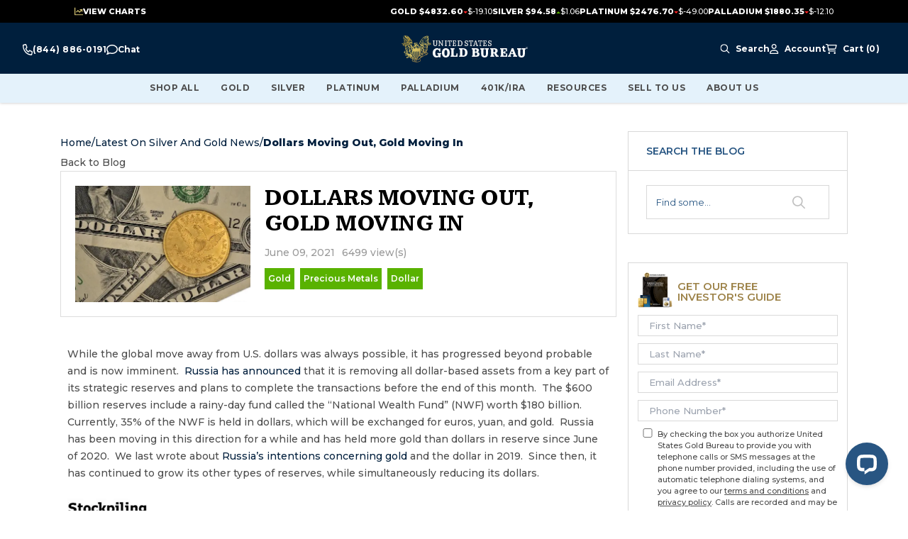

--- FILE ---
content_type: text/html; charset=utf-8
request_url: https://www.usgoldbureau.com/news/post/dollars-moving-out-gold-moving-in
body_size: 46012
content:
<!DOCTYPE html><html lang="en"><head><meta charSet="utf-8"/><meta name="viewport" content="width=device-width, initial-scale=1"/><link rel="preconnect" href="https://s3.amazonaws.com"/><link rel="preconnect" href="https://cdn.livechatinc.com"/><link rel="preconnect" href="https://secure.livechatinc.com"/><link rel="preconnect" href="https://mgi.usgoldbureau.com/"/><script>!function(){try {var e=localStorage.getItem('theme');if(!e)return localStorage.setItem('theme','light'), void document.documentElement.setAttribute('data-theme', 'light');if("system"===e){var t="(prefers-color-scheme: dark)",m=window.matchMedia(t);m.media!==t||m.matches?document.documentElement.setAttribute('data-theme', 'dark'):document.documentElement.setAttribute('data-theme', 'light')}else document.documentElement.setAttribute('data-theme', e)}catch(e){}}()</script><link rel="preload" href="/_next/static/media/header-logo.ab4bd0dd.svg" as="image" fetchpriority="high"/><title>Dollars Moving Out, Gold Moving In</title><meta name="title" content="Dollars Moving Out, Gold Moving In"/><meta name="description" content="About the only thing that is worth less today than it was a year ago is the dollar itself."/><link rel="canonical" href="https://www.usgoldbureau.com/news/post/dollars-moving-out-gold-moving-in"/><meta name="twitter:title" content="Dollars Moving Out, Gold Moving In"/><meta name="twitter:description" content="About the only thing that is worth less today than it was a year ago is the dollar itself."/><meta property="twitter:site" content="@USGoldBureau"/><meta name="twitter:card" content="summary"/><meta name="twitter:image" content="https://www.usgoldbureau.com/unitedstatesgoldbureauimage.svg"/><meta property="og:url" content="https://www.usgoldbureau.com/news/post/dollars-moving-out-gold-moving-in"/><meta property="og:title" content="Dollars Moving Out, Gold Moving In"/><meta property="og:description" content="About the only thing that is worth less today than it was a year ago is the dollar itself."/><meta property="og:image" content="https://www.usgoldbureau.com/unitedstatesgoldbureauimage.svg"/><meta property="og:image:alt" content="About the only thing that is worth less today than it was a year ago is the dollar itself."/><meta property="og:image:width" content="1200"/><meta property="og:image:height" content="630"/><meta name="next-head-count" content="24"/><meta name="application-name" content="United States Gold Bureau"/><meta name="apple-mobile-web-app-capable" content="yes"/><meta name="apple-mobile-web-app-status-bar-style" content="default"/><meta name="apple-mobile-web-app-title" content="United States Gold Bureau"/><meta name="format-detection" content="telephone=yes"/><meta name="mobile-web-app-capable" content="yes"/><meta name="msapplication-config" content="/browserconfig.xml"/><meta name="msapplication-TileColor" content="#ffffff"/><meta name="msapplication-tap-highlight" content="no"/><meta name="theme-color" content="#ffffff"/><link rel="apple-touch-icon" sizes="180x180" href="/meta-icons/apple-touch-icon.png"/><link rel="icon" type="image/png" sizes="32x32" href="/meta-icons/favicon-32x32.png"/><link rel="icon" type="image/png" sizes="16x16" href="/meta-icons/favicon-16x16.png"/><link rel="manifest" href="/manifest.json"/><link rel="mask-icon" href="/meta-icons/safari-pinned-tab.svg" color="#6D4B0F"/><link rel="shortcut icon" href="/meta-icons/favicon.ico"/><link href="/meta-icons/splashscreens/iphone5_splash.png" media="(device-width: 320px) and (device-height: 568px) and (-webkit-device-pixel-ratio: 2)" rel="apple-touch-startup-image"/><link href="/meta-icons/splashscreens/iphone6_splash.png" media="(device-width: 375px) and (device-height: 667px) and (-webkit-device-pixel-ratio: 2)" rel="apple-touch-startup-image"/><link href="/meta-icons/splashscreens/iphoneplus_splash.png" media="(device-width: 621px) and (device-height: 1104px) and (-webkit-device-pixel-ratio: 3)" rel="apple-touch-startup-image"/><link href="/meta-icons/splashscreens/iphonex_splash.png" media="(device-width: 375px) and (device-height: 812px) and (-webkit-device-pixel-ratio: 3)" rel="apple-touch-startup-image"/><link href="/meta-icons/splashscreens/iphonexr_splash.png" media="(device-width: 414px) and (device-height: 896px) and (-webkit-device-pixel-ratio: 2)" rel="apple-touch-startup-image"/><link href="/meta-icons/splashscreens/iphonexsmax_splash.png" media="(device-width: 414px) and (device-height: 896px) and (-webkit-device-pixel-ratio: 3)" rel="apple-touch-startup-image"/><link href="/meta-icons/splashscreens/ipad_splash.png" media="(device-width: 768px) and (device-height: 1024px) and (-webkit-device-pixel-ratio: 2)" rel="apple-touch-startup-image"/><link href="/meta-icons/splashscreens/ipadpro1_splash.png" media="(device-width: 834px) and (device-height: 1112px) and (-webkit-device-pixel-ratio: 2)" rel="apple-touch-startup-image"/><link href="/meta-icons/splashscreens/ipadpro3_splash.png" media="(device-width: 834px) and (device-height: 1194px) and (-webkit-device-pixel-ratio: 2)" rel="apple-touch-startup-image"/><link href="/meta-icons/splashscreens/ipadpro2_splash.png" media="(device-width: 1024px) and (device-height: 1366px) and (-webkit-device-pixel-ratio: 2)" rel="apple-touch-startup-image"/><link rel="manifest" href="/meta-icons/site.webmanifest"/><link rel="preload" href="/_next/static/media/a585f524bc7d127f-s.p.woff2" as="font" type="font/woff2" crossorigin="anonymous" data-next-font="size-adjust"/><link rel="preload" href="/_next/static/media/904be59b21bd51cb-s.p.woff2" as="font" type="font/woff2" crossorigin="anonymous" data-next-font="size-adjust"/><script id="tag-manager-script-0" data-nscript="beforeInteractive">
(function(w,d,s,l,i){w[l]=w[l]||[];w[l].push({'gtm.start':new Date().getTime(),event:'gtm.js'});
var f=d.getElementsByTagName(s)[0],j=d.createElement(s),dl=l!='dataLayer'?'&l='+l:'';
j.async=true;j.src='https://www.googletagmanager.com/gtm.js?id='+i+dl;
f.parentNode.insertBefore(j,f);})(window,document,'script','dataLayer','GTM-KCJF9DV');
</script><link rel="preload" href="/_next/static/css/31787ceccadd24a6.css" as="style"/><link rel="stylesheet" href="/_next/static/css/31787ceccadd24a6.css" data-n-g=""/><link rel="preload" href="/_next/static/css/e18654716a9dac03.css" as="style"/><link rel="stylesheet" href="/_next/static/css/e18654716a9dac03.css" data-n-p=""/><link rel="preload" href="/_next/static/css/afdbc2fde99f8f7e.css" as="style"/><link rel="stylesheet" href="/_next/static/css/afdbc2fde99f8f7e.css" data-n-p=""/><link rel="preload" href="/_next/static/css/493d61f3d6cae231.css" as="style"/><link rel="stylesheet" href="/_next/static/css/493d61f3d6cae231.css"/><link rel="preload" href="/_next/static/css/c6003782e26df865.css" as="style"/><link rel="stylesheet" href="/_next/static/css/c6003782e26df865.css"/><link rel="preload" href="/_next/static/css/bc8511dc9f12d7b1.css" as="style"/><link rel="stylesheet" href="/_next/static/css/bc8511dc9f12d7b1.css"/><link rel="preload" href="/_next/static/css/701d03b20479ba78.css" as="style"/><link rel="stylesheet" href="/_next/static/css/701d03b20479ba78.css"/><link rel="preload" href="/_next/static/css/0ea34e2915f831a4.css" as="style"/><link rel="stylesheet" href="/_next/static/css/0ea34e2915f831a4.css"/><link rel="preload" href="/_next/static/css/88d36b6cfdbe3131.css" as="style"/><link rel="stylesheet" href="/_next/static/css/88d36b6cfdbe3131.css"/><link rel="preload" href="/_next/static/css/93b111f3c534d62e.css" as="style"/><link rel="stylesheet" href="/_next/static/css/93b111f3c534d62e.css"/><link rel="preload" href="/_next/static/css/21acc833f9811568.css" as="style"/><link rel="stylesheet" href="/_next/static/css/21acc833f9811568.css"/><link rel="preload" href="/_next/static/css/61e8f737990420bd.css" as="style"/><link rel="stylesheet" href="/_next/static/css/61e8f737990420bd.css"/><noscript data-n-css=""></noscript><script defer="" nomodule="" src="/_next/static/chunks/polyfills-78c92fac7aa8fdd8.js"></script><script id="osano-script-pwa" src="https://cmp.osano.com/ItHGMqsRx6/823fc6df-dd3d-482e-88a5-312cf1137c7e/osano.js" defer="" data-nscript="beforeInteractive"></script><script defer="" src="/_next/static/chunks/1498.f8bf27cf19b20a37.js"></script><script defer="" src="/_next/static/chunks/7026.5a2284eb53581fd9.js"></script><script defer="" src="/_next/static/chunks/5491.b3b546f2d4ac29a8.js"></script><script defer="" src="/_next/static/chunks/4579.34af544d51a46989.js"></script><script defer="" src="/_next/static/chunks/815.2189fd0f2b54511c.js"></script><script defer="" src="/_next/static/chunks/6066-571e6a51106aeae6.js"></script><script defer="" src="/_next/static/chunks/7016.c6e94d9c35b39426.js"></script><script defer="" src="/_next/static/chunks/8513-de3363adf7d1a934.js"></script><script defer="" src="/_next/static/chunks/3475.2d7000b93a947249.js"></script><script defer="" src="/_next/static/chunks/1443.48057c79d01df3a5.js"></script><script defer="" src="/_next/static/chunks/698.55ed4b211b0a4d82.js"></script><script defer="" src="/_next/static/chunks/4225.48228abf7d9454d1.js"></script><script defer="" src="/_next/static/chunks/828.529d129e1917863c.js"></script><script defer="" src="/_next/static/chunks/3921.16f583fcc533e3bf.js"></script><script defer="" src="/_next/static/chunks/3295.33ca1eb83e0c1193.js"></script><script defer="" src="/_next/static/chunks/3592.209448495a052f9d.js"></script><script defer="" src="/_next/static/chunks/5950.b1cc2e6d7cb3251b.js"></script><script src="/_next/static/chunks/webpack-56ec4b5fe2fdc563.js" defer=""></script><script src="/_next/static/chunks/framework-6616dec8a9cb2642.js" defer=""></script><script src="/_next/static/chunks/main-1da0a9ee8b4ad0c5.js" defer=""></script><script src="/_next/static/chunks/pages/_app-7b2df246bf05f005.js" defer=""></script><script src="/_next/static/chunks/5675-3e2fee58a999562c.js" defer=""></script><script src="/_next/static/chunks/1664-0209e921eaaad0c0.js" defer=""></script><script src="/_next/static/chunks/4251-08ff299f3dadc0bf.js" defer=""></script><script src="/_next/static/chunks/9321-9bb188ee2eb1a9b9.js" defer=""></script><script src="/_next/static/chunks/1413-49baa83978d585eb.js" defer=""></script><script src="/_next/static/chunks/9827-27b65ec52f28e23e.js" defer=""></script><script src="/_next/static/chunks/pages/news/post/%5Bpost_url%5D-6a0dbdf064942561.js" defer=""></script><script src="/_next/static/FcUaElyQx70Zli9ItYWmq/_buildManifest.js" defer=""></script><script src="/_next/static/FcUaElyQx70Zli9ItYWmq/_ssgManifest.js" defer=""></script><style id="__jsx-2277639939">:root{--font-kameron:'__Kameron_4247f4', '__Kameron_Fallback_4247f4';--font-montserrat:'__Montserrat_ca911e', '__Montserrat_Fallback_ca911e'}</style><style id="__jsx-36b49885217c7d42">@media(max-width:1023px){ul[class*="MenuBlock_pushmenu-links"].jsx-36b49885217c7d42{padding-bottom:64px}}</style></head><body class="loading usgb"><div id="__next"><div class="jsx-2277639939"><noscript id="noscriptgtm"><iframe
    src="https://www.googletagmanager.com/ns.html?id=GTM-KCJF9DV" height="0" width="0"
    style="display:none;visibility:hidden">
</iframe></noscript></div><div class="mx-auto"><a class="Layout_skip-to-content__uOR_Q" href="#contentarea">Skip to Content</a><div class="Navbar_root__se2yG"><div class="Navbar_view-chart-banner__EfsXP view-chart-banner"></div><div class="Navbar_nav-wrapper__AFqPs"><div id="navbar" class="Navbar_nav-container__uCwLB"><div class="Navbar_nav-container-inner__B_4Lk"><div class="Navbar_nav-section__StYj6"><div class="Navbar_contact-us-block__gwvyt"><ul class="jsx-36b49885217c7d42 header-contact-us-links"><li class="jsx-36b49885217c7d42 phone-link"><a href="tel:+1-800-775-3504" aria-label="Call For Prices 800-775-3504" class="jsx-36b49885217c7d42"><svg width="14" height="16" viewBox="0 0 14 16" fill="none" xmlns="http://www.w3.org/2000/svg" class="jsx-36b49885217c7d42"><path d="M10.2758 8.60005C9.82734 8.3813 9.30781 8.52505 8.99883 8.9563L8.09102 10.225C6.8332 9.39067 5.7832 8.19067 5.05312 6.75317L6.16055 5.7188C6.53789 5.36567 6.66641 4.77192 6.47227 4.25942L5.15977 0.75942C4.95469 0.20942 4.43789 -0.0968298 3.92656 0.0281702L0.864062 0.77817C0.360938 0.900045 0 1.40942 0 2.00005C0 9.22505 4.79063 15.175 10.9402 15.9219C11.2082 15.9532 11.4762 15.9782 11.7496 15.9907H11.7523C11.9191 15.9969 12.0832 16.0032 12.25 16.0032C12.7668 16.0032 13.2125 15.5907 13.3191 15.0157L13.9754 11.5157C14.0848 10.9313 13.8168 10.3407 13.3355 10.1063L10.273 8.60629L10.2758 8.60005ZM12.0723 14.5C6.17422 14.3907 1.4082 8.9438 1.31523 2.20317L4.02773 1.53755L5.20352 4.67505L4.22187 5.5938C3.72422 6.05942 3.5957 6.8688 3.91836 7.5063C4.76328 9.17192 5.97734 10.5594 7.43477 11.525C7.99258 11.8938 8.70078 11.7469 9.1082 11.1782L9.91211 10.0563L12.6574 11.4L12.0723 14.5Z" fill="currentColor" class="jsx-36b49885217c7d42"></path></svg><span class="jsx-36b49885217c7d42 mobile-only">Call For Prices<!-- --> </span><span class="jsx-36b49885217c7d42">(800) 775-3504</span></a></li><li class="jsx-36b49885217c7d42 chat-link"><a href="#" role="button" aria-haspopup="dialog" aria-label="Press this link to open the chat popup" class="jsx-36b49885217c7d42"><svg width="16" height="16" viewBox="0 0 16 16" fill="none" xmlns="http://www.w3.org/2000/svg" class="jsx-36b49885217c7d42"><g clip-path="url(#clip0_3066_958)" class="jsx-36b49885217c7d42"><path d="M3.86265 12.2281C4.26577 11.9344 4.78765 11.8594 5.2564 12.0281C6.08452 12.3281 7.01265 12.5 8.00015 12.5C11.897 12.5 14.5001 9.98438 14.5001 7.5C14.5001 5.01562 11.897 2.5 8.00015 2.5C4.10327 2.5 1.50015 5.01562 1.50015 7.5C1.50015 8.5 1.88765 9.4625 2.61577 10.2875C2.88452 10.5906 3.01577 10.9906 2.98452 11.3969C2.94077 11.9625 2.8064 12.4812 2.6314 12.9406C3.16265 12.6938 3.60327 12.4187 3.86265 12.2312V12.2281ZM0.662646 13.4969C0.718895 13.4125 0.77202 13.3281 0.82202 13.2437C1.13452 12.725 1.4314 12.0437 1.49077 11.2781C0.55327 10.2125 0.000145472 8.90938 0.000145472 7.5C0.000145472 3.90937 3.5814 1 8.00015 1C12.4189 1 16.0001 3.90937 16.0001 7.5C16.0001 11.0906 12.4189 14 8.00015 14C6.84077 14 5.74077 13.8 4.74702 13.4406C4.37515 13.7125 3.7689 14.0844 3.05015 14.3969C2.57827 14.6031 2.04077 14.7906 1.48452 14.9C1.45952 14.9062 1.43452 14.9094 1.40952 14.9156C1.27202 14.9406 1.13765 14.9625 0.99702 14.975C0.99077 14.975 0.981396 14.9781 0.975146 14.9781C0.815771 14.9937 0.656395 15.0031 0.49702 15.0031C0.293895 15.0031 0.112645 14.8813 0.0345205 14.6938C-0.0436045 14.5063 0.000145465 14.2937 0.14077 14.15C0.268895 14.0187 0.38452 13.8781 0.493895 13.7281C0.54702 13.6562 0.597021 13.5844 0.643896 13.5125C0.647021 13.5062 0.650145 13.5031 0.65327 13.4969H0.662646Z" fill="currentColor" class="jsx-36b49885217c7d42"></path></g><defs class="jsx-36b49885217c7d42"><clipPath id="clip0_3066_958" class="jsx-36b49885217c7d42"><rect width="16" height="16" fill="currentColor" class="jsx-36b49885217c7d42"></rect></clipPath></defs></svg><span class="jsx-36b49885217c7d42">Chat</span><span class="jsx-36b49885217c7d42 mobile-only">With Us</span></a></li><li class="jsx-36b49885217c7d42 support-link mobile-only"><a href="/contact-us" class="jsx-36b49885217c7d42"><svg width="16" height="16" viewBox="0 0 16 16" fill="none" xmlns="http://www.w3.org/2000/svg" class="jsx-36b49885217c7d42"><path d="M8 1C5.2375 1 3 3.2375 3 6V6.5C3 6.775 2.775 7 2.5 7C2.225 7 2 6.775 2 6.5V6C2 2.6875 4.6875 0 8 0C11.3125 0 14 2.6875 14 6V6.5C14 8.43437 12.4344 10 10.5 10H8.5H8H7.5C6.94688 10 6.5 9.55313 6.5 9C6.5 8.44687 6.94688 8 7.5 8H8.5C9.05313 8 9.5 8.44687 9.5 9H10.5C11.8813 9 13 7.88125 13 6.5V6C13 3.2375 10.7625 1 8 1ZM8 2C10.2094 2 12 3.79063 12 6C12 6.43437 11.9313 6.85313 11.8031 7.24375C11.5438 7.69688 11.0562 8 10.5 8H10.2312C10.1469 7.85313 10.0406 7.71563 9.92188 7.59688C10.2844 7.1625 10.5 6.60625 10.5 6C10.5 4.61875 9.38125 3.5 8 3.5C6.61875 3.5 5.5 4.61875 5.5 6C5.5 6.60625 5.71562 7.1625 6.075 7.59688C5.71875 7.95625 5.5 8.45312 5.5 9C5.5 9.04375 5.5 9.08438 5.50313 9.125C4.5875 8.39375 4 7.26562 4 6C4 3.79063 5.79063 2 8 2ZM7.5 11H8H8.5H10.2937H10.5H10.8C13.1187 11 15 12.8813 15 15.2C15 15.6406 14.6406 16 14.2 16H1.8C1.35938 16 1 15.6406 1 15.2C1 12.8813 2.88125 11 5.2 11H5.70625H7.5ZM10.8 12.5H5.2C3.95 12.5 2.9 13.3469 2.59063 14.5H13.4094C13.1 13.3469 12.05 12.5 10.8 12.5Z" fill="currentColor" class="jsx-36b49885217c7d42"></path></svg><span class="jsx-36b49885217c7d42">Customer Support</span></a></li></ul></div><a class="Navbar_logo__S5r9g" href="https://www.usgoldbureau.com/"><img alt="The United States Gold Bureau logo" fetchpriority="high" width="138" height="30" decoding="async" data-nimg="1" class="cursor-pointer w-[8.625rem] h-[1.875rem] lg:w-[11.125rem] lg:h-[2.375rem]" style="color:transparent" src="/_next/static/media/header-logo.ab4bd0dd.svg"/><span class="sr-only">USGB Logo</span></a><div class="Navbar_megamenu-cms__Kgqjj"></div><nav class="UserNav_root__1xWoL"><ul class="UserNav_list___dJY1"><li class="UserNav_contact-menu__ju7XX UserNav_item__2rxdh contact-menu"><div class="cms-content"><ul class="jsx-36b49885217c7d42 header-contact-us-links"><li class="jsx-36b49885217c7d42 phone-link"><a href="tel:+1-800-775-3504" aria-label="Call For Prices 800-775-3504" class="jsx-36b49885217c7d42"><svg width="14" height="16" viewBox="0 0 14 16" fill="none" xmlns="http://www.w3.org/2000/svg" class="jsx-36b49885217c7d42"><path d="M10.2758 8.60005C9.82734 8.3813 9.30781 8.52505 8.99883 8.9563L8.09102 10.225C6.8332 9.39067 5.7832 8.19067 5.05312 6.75317L6.16055 5.7188C6.53789 5.36567 6.66641 4.77192 6.47227 4.25942L5.15977 0.75942C4.95469 0.20942 4.43789 -0.0968298 3.92656 0.0281702L0.864062 0.77817C0.360938 0.900045 0 1.40942 0 2.00005C0 9.22505 4.79063 15.175 10.9402 15.9219C11.2082 15.9532 11.4762 15.9782 11.7496 15.9907H11.7523C11.9191 15.9969 12.0832 16.0032 12.25 16.0032C12.7668 16.0032 13.2125 15.5907 13.3191 15.0157L13.9754 11.5157C14.0848 10.9313 13.8168 10.3407 13.3355 10.1063L10.273 8.60629L10.2758 8.60005ZM12.0723 14.5C6.17422 14.3907 1.4082 8.9438 1.31523 2.20317L4.02773 1.53755L5.20352 4.67505L4.22187 5.5938C3.72422 6.05942 3.5957 6.8688 3.91836 7.5063C4.76328 9.17192 5.97734 10.5594 7.43477 11.525C7.99258 11.8938 8.70078 11.7469 9.1082 11.1782L9.91211 10.0563L12.6574 11.4L12.0723 14.5Z" fill="currentColor" class="jsx-36b49885217c7d42"></path></svg><span class="jsx-36b49885217c7d42 mobile-only">Call For Prices<!-- --> </span><span class="jsx-36b49885217c7d42">(800) 775-3504</span></a></li><li class="jsx-36b49885217c7d42 chat-link"><a href="#" role="button" aria-haspopup="dialog" aria-label="Press this link to open the chat popup" class="jsx-36b49885217c7d42"><svg width="16" height="16" viewBox="0 0 16 16" fill="none" xmlns="http://www.w3.org/2000/svg" class="jsx-36b49885217c7d42"><g clip-path="url(#clip0_3066_958)" class="jsx-36b49885217c7d42"><path d="M3.86265 12.2281C4.26577 11.9344 4.78765 11.8594 5.2564 12.0281C6.08452 12.3281 7.01265 12.5 8.00015 12.5C11.897 12.5 14.5001 9.98438 14.5001 7.5C14.5001 5.01562 11.897 2.5 8.00015 2.5C4.10327 2.5 1.50015 5.01562 1.50015 7.5C1.50015 8.5 1.88765 9.4625 2.61577 10.2875C2.88452 10.5906 3.01577 10.9906 2.98452 11.3969C2.94077 11.9625 2.8064 12.4812 2.6314 12.9406C3.16265 12.6938 3.60327 12.4187 3.86265 12.2312V12.2281ZM0.662646 13.4969C0.718895 13.4125 0.77202 13.3281 0.82202 13.2437C1.13452 12.725 1.4314 12.0437 1.49077 11.2781C0.55327 10.2125 0.000145472 8.90938 0.000145472 7.5C0.000145472 3.90937 3.5814 1 8.00015 1C12.4189 1 16.0001 3.90937 16.0001 7.5C16.0001 11.0906 12.4189 14 8.00015 14C6.84077 14 5.74077 13.8 4.74702 13.4406C4.37515 13.7125 3.7689 14.0844 3.05015 14.3969C2.57827 14.6031 2.04077 14.7906 1.48452 14.9C1.45952 14.9062 1.43452 14.9094 1.40952 14.9156C1.27202 14.9406 1.13765 14.9625 0.99702 14.975C0.99077 14.975 0.981396 14.9781 0.975146 14.9781C0.815771 14.9937 0.656395 15.0031 0.49702 15.0031C0.293895 15.0031 0.112645 14.8813 0.0345205 14.6938C-0.0436045 14.5063 0.000145465 14.2937 0.14077 14.15C0.268895 14.0187 0.38452 13.8781 0.493895 13.7281C0.54702 13.6562 0.597021 13.5844 0.643896 13.5125C0.647021 13.5062 0.650145 13.5031 0.65327 13.4969H0.662646Z" fill="currentColor" class="jsx-36b49885217c7d42"></path></g><defs class="jsx-36b49885217c7d42"><clipPath id="clip0_3066_958" class="jsx-36b49885217c7d42"><rect width="16" height="16" fill="currentColor" class="jsx-36b49885217c7d42"></rect></clipPath></defs></svg><span class="jsx-36b49885217c7d42">Chat</span><span class="jsx-36b49885217c7d42 mobile-only">With Us</span></a></li><li class="jsx-36b49885217c7d42 support-link mobile-only"><a href="/contact-us" class="jsx-36b49885217c7d42"><svg width="16" height="16" viewBox="0 0 16 16" fill="none" xmlns="http://www.w3.org/2000/svg" class="jsx-36b49885217c7d42"><path d="M8 1C5.2375 1 3 3.2375 3 6V6.5C3 6.775 2.775 7 2.5 7C2.225 7 2 6.775 2 6.5V6C2 2.6875 4.6875 0 8 0C11.3125 0 14 2.6875 14 6V6.5C14 8.43437 12.4344 10 10.5 10H8.5H8H7.5C6.94688 10 6.5 9.55313 6.5 9C6.5 8.44687 6.94688 8 7.5 8H8.5C9.05313 8 9.5 8.44687 9.5 9H10.5C11.8813 9 13 7.88125 13 6.5V6C13 3.2375 10.7625 1 8 1ZM8 2C10.2094 2 12 3.79063 12 6C12 6.43437 11.9313 6.85313 11.8031 7.24375C11.5438 7.69688 11.0562 8 10.5 8H10.2312C10.1469 7.85313 10.0406 7.71563 9.92188 7.59688C10.2844 7.1625 10.5 6.60625 10.5 6C10.5 4.61875 9.38125 3.5 8 3.5C6.61875 3.5 5.5 4.61875 5.5 6C5.5 6.60625 5.71562 7.1625 6.075 7.59688C5.71875 7.95625 5.5 8.45312 5.5 9C5.5 9.04375 5.5 9.08438 5.50313 9.125C4.5875 8.39375 4 7.26562 4 6C4 3.79063 5.79063 2 8 2ZM7.5 11H8H8.5H10.2937H10.5H10.8C13.1187 11 15 12.8813 15 15.2C15 15.6406 14.6406 16 14.2 16H1.8C1.35938 16 1 15.6406 1 15.2C1 12.8813 2.88125 11 5.2 11H5.70625H7.5ZM10.8 12.5H5.2C3.95 12.5 2.9 13.3469 2.59063 14.5H13.4094C13.1 13.3469 12.05 12.5 10.8 12.5Z" fill="currentColor" class="jsx-36b49885217c7d42"></path></svg><span class="jsx-36b49885217c7d42">Customer Support</span></a></li></ul></div></li><li class="UserNav_search-menu__XyAVO UserNav_item__2rxdh search-menu"><button data-variant="link" aria-label="Search Menu" class="Button_root__srGgr Button_link__Pn670 btn-link" type="button"><span aria-hidden="true"><svg width="18" height="19" viewBox="0 0 18 19" fill="none" xmlns="http://www.w3.org/2000/svg"><g clip-path="url(#clip0_2259_27945)"><path d="M12.9375 7.59097C12.9375 6.09913 12.3449 4.66839 11.29 3.6135C10.2351 2.55861 8.80434 1.96597 7.3125 1.96597C5.82066 1.96597 4.38992 2.55861 3.33502 3.6135C2.28013 4.66839 1.6875 6.09913 1.6875 7.59097C1.6875 9.08282 2.28013 10.5136 3.33502 11.5684C4.38992 12.6233 5.82066 13.216 7.3125 13.216C8.80434 13.216 10.2351 12.6233 11.29 11.5684C12.3449 10.5136 12.9375 9.08282 12.9375 7.59097ZM11.8512 13.325C10.6066 14.3128 9.02812 14.9035 7.3125 14.9035C3.27305 14.9035 0 11.6304 0 7.59097C0 3.55152 3.27305 0.278473 7.3125 0.278473C11.352 0.278473 14.625 3.55152 14.625 7.59097C14.625 9.3066 14.0344 10.8851 13.0465 12.1296L17.7539 16.8371C18.0844 17.1675 18.0844 17.7019 17.7539 18.0289C17.4234 18.3558 16.8891 18.3593 16.5621 18.0289L11.8512 13.325Z" fill="currentColor"></path></g><defs><clipPath id="clip0_2259_27945"><rect width="18" height="18" fill="white" transform="translate(0 0.278473)"></rect></clipPath></defs></svg></span><span class="search-label">Search</span></button></li><li class="UserNav_user-menu__qt6Ef UserNav_item__2rxdh user-menu"><div class="sr-only" role="status">You are not logged in</div><button data-variant="link" aria-label="Account Menu" class="Button_root__srGgr Button_link__Pn670 btn-link" type="button"><span aria-hidden="true"><svg width="13" height="14" viewBox="0 0 13 14" fill="none" xmlns="http://www.w3.org/2000/svg"><path d="M8.3125 3.5C8.3125 2.91984 8.08203 2.36344 7.6718 1.9532C7.26156 1.54297 6.70516 1.3125 6.125 1.3125C5.54484 1.3125 4.98844 1.54297 4.5782 1.9532C4.16797 2.36344 3.9375 2.91984 3.9375 3.5C3.9375 4.08016 4.16797 4.63656 4.5782 5.0468C4.98844 5.45703 5.54484 5.6875 6.125 5.6875C6.70516 5.6875 7.26156 5.45703 7.6718 5.0468C8.08203 4.63656 8.3125 4.08016 8.3125 3.5ZM2.625 3.5C2.625 2.57174 2.99375 1.6815 3.65013 1.02513C4.3065 0.368749 5.19674 0 6.125 0C7.05326 0 7.9435 0.368749 8.59987 1.02513C9.25625 1.6815 9.625 2.57174 9.625 3.5C9.625 4.42826 9.25625 5.3185 8.59987 5.97487C7.9435 6.63125 7.05326 7 6.125 7C5.19674 7 4.3065 6.63125 3.65013 5.97487C2.99375 5.3185 2.625 4.42826 2.625 3.5ZM1.34805 12.6875H10.902C10.6586 10.9566 9.17109 9.625 7.37461 9.625H4.87539C3.07891 9.625 1.59141 10.9566 1.34805 12.6875ZM0 13.1879C0 10.4945 2.18203 8.3125 4.87539 8.3125H7.37461C10.068 8.3125 12.25 10.4945 12.25 13.1879C12.25 13.6363 11.8863 14 11.4379 14H0.812109C0.363672 14 0 13.6363 0 13.1879Z" fill="currentColor"></path></svg></span><span class="account-label">Account</span></button></li><li class="UserNav_cart-menu__IKZ3v UserNav_item__2rxdh cart-menu"><button data-variant="link" aria-label="Shopping cart, 0 Items" class="Button_root__srGgr Button_link__Pn670 btn-link UserNav_bag-btn__7E3jg" aria-live="polite"><span aria-hidden="true"><svg width="16" height="14" viewBox="0 0 16 14" fill="none" xmlns="http://www.w3.org/2000/svg"><path d="M0.65625 0C0.292578 0 0 0.292578 0 0.65625C0 1.01992 0.292578 1.3125 0.65625 1.3125H1.90039C2.0043 1.3125 2.09453 1.38633 2.11641 1.49023L3.52734 8.90039C3.70508 9.83008 4.51719 10.5 5.46055 10.5H13.3438C13.7074 10.5 14 10.2074 14 9.84375C14 9.48008 13.7074 9.1875 13.3438 9.1875H5.46055C5.14609 9.1875 4.87539 8.96328 4.81523 8.6543L4.66758 7.875H12.5563C13.4477 7.875 14.227 7.27891 14.4566 6.41758L15.5777 2.25312C15.7664 1.55859 15.2414 0.875 14.5223 0.875H3.28398C3.03516 0.35 2.50469 0 1.90039 0H0.65625ZM3.58477 2.1875H14.2379L13.1906 6.07578C13.1141 6.36289 12.8543 6.5625 12.5563 6.5625H4.41875L3.58477 2.1875ZM4.8125 14C5.1606 14 5.49444 13.8617 5.74058 13.6156C5.98672 13.3694 6.125 13.0356 6.125 12.6875C6.125 12.3394 5.98672 12.0056 5.74058 11.7594C5.49444 11.5133 5.1606 11.375 4.8125 11.375C4.4644 11.375 4.13056 11.5133 3.88442 11.7594C3.63828 12.0056 3.5 12.3394 3.5 12.6875C3.5 13.0356 3.63828 13.3694 3.88442 13.6156C4.13056 13.8617 4.4644 14 4.8125 14ZM14 12.6875C14 12.3394 13.8617 12.0056 13.6156 11.7594C13.3694 11.5133 13.0356 11.375 12.6875 11.375C12.3394 11.375 12.0056 11.5133 11.7594 11.7594C11.5133 12.0056 11.375 12.3394 11.375 12.6875C11.375 13.0356 11.5133 13.3694 11.7594 13.6156C12.0056 13.8617 12.3394 14 12.6875 14C13.0356 14 13.3694 13.8617 13.6156 13.6156C13.8617 13.3694 14 13.0356 14 12.6875Z" fill="currentColor"></path></svg></span><span class="cart-label">Cart</span><span class="UserNav_cart-count__aUCRK cart-count">0</span></button></li></ul></nav></div></div></div></div><div class="Navbar_megamenu-cms-default__P3WDC"><nav class="MenuBlock_static-megamenu__OCS2M"><div class="menu-container"><ul class="MenuWrapper"><li class="menu-item level-1 "><div class=""><a class="" aria-describedby="submenuInstruction" aria-haspopup="true" aria-expanded="false" aria-controls="submenu0" href="/category/gold">Shop All</a></div><div id="submenu0" class="subCat level-2" tabindex="-1" aria-hidden="true"><div class="container-width" role="menu" aria-label="Submenu of &quot;Shop All&quot;"><div><!--$--><div style="display:flex;justify-content:flex-start;flex-direction:column" class="row_root__ByZrq top-menu five-column-megamenu"><div class="row_contained__pV1zZ row_root__ByZrq"><!--$--><div class="text_root__l4DkB __outer-menu-title pb-text-root"><p class="menu-title"><strong>Shop U.S Gold Bureau Precious Metals</strong></p></div><!--/$--><!--$--><div class="columnGroup_root__gX_mL"><!--$--><div style="display:flex" class="columnGroup_root__gX_mL"><!--$--><div style="align-self:stretch;display:flex;flex-direction:column;justify-content:flex-start;vertical-alignment:top;width:15.3846%" class="column_root__1msae pagebuilder-column menu-column __has-outer-menu-title"><!--$--><div class="text_root__l4DkB menu-inner-wrapper pb-text-root"><div class="list-heading"><a class="btn btn-link" tabindex="0" href="/category/gold">GOLD</a></div>
<ul class="list-content">
<li><a class="btn btn-link" tabindex="0" href="/category/gold/gold-coins">Gold Coins</a></li>
<li><a class="btn btn-link" tabindex="0" href="/category/gold/gold-bars">Gold Bars</a></li>
</ul></div><!--/$--></div><!--/$--><!--$--><div style="align-self:stretch;display:flex;flex-direction:column;justify-content:flex-start;vertical-alignment:top;width:15.3846%" class="column_root__1msae pagebuilder-column menu-column __has-outer-menu-title"><!--$--><div class="text_root__l4DkB menu-inner-wrapper pb-text-root"><div class="list-heading"><a class="btn btn-link" tabindex="0" href="/category/silver">SILVER</a></div>
<ul class="list-content">
<li><a class="btn btn-link" tabindex="0" href="/category/silver/silver-coins">Silver Coins</a></li>
<li><a class="btn btn-link" tabindex="0" href="/category/silver/silver-bars">Silver Bars</a></li>
<li><a class="btn btn-link" tabindex="0" href="/category/silver/silver-coins/silver-rounds">Silver Rounds</a></li>
</ul></div><!--/$--></div><!--/$--><!--$--><div style="align-self:stretch;display:flex;flex-direction:column;justify-content:flex-start;vertical-alignment:top;width:15.3846%" class="column_root__1msae pagebuilder-column menu-column __has-outer-menu-title"><!--$--><div class="text_root__l4DkB menu-inner-wrapper pb-text-root"><div class="list-heading"><a class="btn btn-link" tabindex="0" href="/category/platinum">PLATINUM</a></div>
<ul class="list-content">
<li><a class="btn btn-link" tabindex="0" href="/category/platinum/platinum-coins">Platinum Coins</a></li>
<li><a class="btn btn-link" tabindex="0" href="/category/platinum/platinum-bars">Platinum Bars</a></li>
</ul>
<div class="list-heading mt-4"><a class="btn btn-link" tabindex="0" href="/category/palladium">PALLADIUM</a></div></div><!--/$--></div><!--/$--><!--$--><div style="align-self:stretch;display:flex;flex-direction:column;justify-content:flex-start;vertical-alignment:top;width:15.3846%" class="column_root__1msae pagebuilder-column menu-column __has-outer-menu-title"><!--$--><div class="text_root__l4DkB menu-inner-wrapper pb-text-root"><div class="list-heading"><a class="btn btn-link" tabindex="0" href="/category/rare-coins">RARE COINS</a></div>
<div class="list-heading"><a class="btn btn-link" tabindex="0" href="/category/related-merchandise">RELATED ITEMS</a></div>
<div class="list-heading mt-4"><span style="color: #e03e2d;"><a class="btn btn-link" style="color: #e03e2d;" tabindex="0" href="/category/on-sale">SALE</a></span></div>
<div class="list-heading mt-4"><a class="btn btn-link" tabindex="0" href="/category/ira-eligible-metals">IRA ELIGIBLE METALS</a></div></div><!--/$--></div><!--/$--><!--$--><div style="align-self:stretch;display:flex;flex-direction:column;justify-content:flex-start;vertical-alignment:top;width:38.4615%" class="column_root__1msae pagebuilder-column menu-column __has-outer-menu-title"><!--$--><div class="banner_root__Yoi1_"><div class="wrapper banner_wrapper__LhJI6"><picture class="banner_collageLeftOverlay__h4JGa banner_overlay__hCkDB z-10"><div class="banner_overlayBackground__hUOmS"></div><source media="(min-width: 768px)" srcSet="https://mgi.usgoldbureau.com/media/wysiwyg/Ed_Moy_7_.png?quality=80&amp;auto=webp&amp;format=pjpg"/><img class="banner_image__OoT83" src="https://mgi.usgoldbureau.com/media/wysiwyg/Ed_Moy_4_.png?quality=80&amp;auto=webp&amp;format=pjpg" alt="The Ed Moy Signature Series" fetchPriority="high" loading="eager"/></picture><div class="banner_collageLeftOverlay__h4JGa banner_overlay__hCkDB banner_content__mbEQk"><div class="banner-inner-content"><h2><span style="color: #ffffff;">The Ed Moy Signature Series</span></h2><div class="btn-primary-type-2"><a tabindex="0" href="/content/ed-moy-signature-series" target="_blank" rel="noopener"><button class="btn-primary" tabindex="0" type="button">Learn More About This Exclusive</button></a></div></div></div></div></div><!--/$--></div><!--/$--></div><!--/$--><!--$--><div style="display:flex" class="columnGroup_root__gX_mL"><!--$--><div style="align-self:stretch;background-color:rgb(33, 116, 163);display:flex;flex-direction:column;justify-content:flex-start;vertical-alignment:top;width:100%" class="column_root__1msae pagebuilder-column menu-bottom-block"><!--$--><div class="text_root__l4DkB pb-text-root"><p><span style="color: #ffffff;">Do you also have metals you'd like to sell?</span></p></div><!--/$--><!--$--><div style="justify-content:flex-start" class="buttons_root__R6jJ_ buttons_inline__NqDBi"><!--$--><div class="btn-primary-type-2"><button data-variant="primary" aria-label="primary" class="Button_root__srGgr Button_primary__0LejR btn-primary" style="text-align:center;justify-content:center"><span>Sell To Us</span></button></div><!--/$--></div><!--/$--></div><!--/$--></div><!--/$--></div><!--/$--></div></div><!--/$--></div></div></div></li><li class="menu-item level-1 "><div class=""><a class="" aria-describedby="submenuInstruction" aria-haspopup="true" aria-expanded="false" aria-controls="submenu1" href="/category/gold">Gold</a></div><div id="submenu1" class="subCat level-2" tabindex="-1" aria-hidden="true"><div class="container-width" role="menu" aria-label="Submenu of &quot;Gold&quot;"><div><!--$--><div style="display:flex;justify-content:flex-start;flex-direction:column" class="row_root__ByZrq top-menu five-column-megamenu"><div class="row_contained__pV1zZ row_root__ByZrq"><!--$--><div class="text_root__l4DkB __outer-menu-title pb-text-root"><p class="menu-title"><strong>Shop U.S. Gold Bureau Gold</strong></p></div><!--/$--><!--$--><div class="columnGroup_root__gX_mL"><!--$--><div style="display:flex" class="columnGroup_root__gX_mL"><!--$--><div style="align-self:stretch;display:flex;flex-direction:column;justify-content:flex-start;vertical-alignment:top;width:15.3846%" class="column_root__1msae pagebuilder-column menu-column __has-outer-menu-title"><!--$--><div class="text_root__l4DkB menu-inner-wrapper pb-text-root"><div class="list-heading"><a class="btn btn-link" tabindex="0" href="/category/gold/gold-coins">GOLD COINS</a></div>
<ul class="list-content">
<li><a class="btn btn-link" tabindex="0" href="/category/gold/gold-coins/american-eagle">American Eagles</a></li>
<li><a class="btn btn-link" tabindex="0" href="/category/gold/gold-coins/american-buffalo">American Buffalos</a></li>
<li><a class="btn btn-link" tabindex="0" href="/category/gold/gold-coins/international-gold-coins">International Coins</a></li>
<li><a class="btn btn-link" tabindex="0" href="/content/high-relief-coins">High Reliefs</a></li>
</ul>
<div class="list-heading"><a class="btn btn-link" tabindex="0" href="/category/gold?filter=year_of_mintage:18131">2025 New Gold</a></div>
<div class="list-heading"><span style="color: #e03e2d;"><a class="btn btn-link" style="color: #e03e2d;" tabindex="0" href="/category/on-sale?filter=metal:5">On Sale</a></span></div></div><!--/$--></div><!--/$--><!--$--><div style="align-self:stretch;display:flex;flex-direction:column;justify-content:flex-start;vertical-alignment:top;width:15.3846%" class="column_root__1msae pagebuilder-column menu-column __has-outer-menu-title"><!--$--><div class="text_root__l4DkB menu-inner-wrapper pb-text-root"><div class="list-heading"><a class="btn btn-link" tabindex="0" href="/category/gold/gold-bars">GOLD BARS</a></div>
<ul class="list-content">
<li><a class="btn btn-link" tabindex="0" href="/category/gold/gold-bars/1-oz-gold-bars">1 oz</a></li>
<li><a class="btn btn-link" tabindex="0" href="/category/gold/gold-bars/1-gram-gold-bars">1 gram</a></li>
<li><a class="btn btn-link" tabindex="0" href="/category/gold/gold-bars/2-5-gram-gold-bars">2.5 gram</a></li>
<li><a class="btn btn-link" tabindex="0" href="/category/gold/gold-bars/5-gram-gold-bars">5 gram</a></li>
<li><a class="btn btn-link" tabindex="0" href="/category/gold/gold-bars/10-gram-gold-bars">10 gram</a></li>
<li><a class="btn btn-link" tabindex="0" href="/category/gold/gold-bars/50-gram-bars">50 gram</a></li>
<li><a class="btn btn-link" tabindex="0" href="/category/gold/gold-bars/10-oz-gold-bars">10 oz</a></li>
<li><a class="btn btn-link" tabindex="0" href="/category/gold/gold-bars/kilo-gold-bars">Kilo Bars</a></li>
</ul></div><!--/$--></div><!--/$--><!--$--><div style="align-self:stretch;display:flex;flex-direction:column;justify-content:flex-start;vertical-alignment:top;width:15.3846%" class="column_root__1msae pagebuilder-column menu-column __has-outer-menu-title"><!--$--><div class="text_root__l4DkB menu-inner-wrapper pb-text-root"><div class="list-heading"><a class="btn btn-link" tabindex="0" href="/category/gold/gold-coins/international-gold-coins">INTERNATIONAL GOLD</a></div>
<ul class="list-content">
<li><a class="btn btn-link" tabindex="0" href="/category/gold/gold-coins/international-gold-coins/austrian-philharmonic-gold-coins">Austrian Mint</a></li>
<li><a class="btn btn-link" tabindex="0" href="/category/gold/gold-coins/international-gold-coins/british-britannia-gold-coins">The Royal Mint</a></li>
<li><a class="btn btn-link" tabindex="0" href="/category/gold/gold-coins/international-gold-coins/gold-canadian-maple-leafs">Royal Canadian Mint</a></li>
<li><a class="btn btn-link" tabindex="0" href="/category/gold/gold-coins/international-gold-coins/perth-mint-gold-coins">Perth Mint</a></li>
<li><a class="btn btn-link" tabindex="0" href="/category/gold/gold-coins/international-gold-coins/south-african-krugerrand-gold-coins">South African Mint</a></li>
</ul></div><!--/$--></div><!--/$--><!--$--><div style="align-self:stretch;display:flex;flex-direction:column;justify-content:flex-start;vertical-alignment:top;width:15.3846%" class="column_root__1msae pagebuilder-column menu-column __has-outer-menu-title"><!--$--><div class="text_root__l4DkB menu-inner-wrapper pb-text-root"><div class="list-heading"><a class="btn btn-link" tabindex="0" href="/content/pre-1933-us-gold-coins">Pre-1933 Coins</a></div>
<ul class="list-content">
<li><a class="btn btn-link" tabindex="0" href="/category/gold/gold-coins/saint-gaudens">Saint-Gaudens</a></li>
<li><a class="btn btn-link" tabindex="0" href="/category/gold/gold-coins/liberty-head">Liberty Head</a></li>
<li><a class="btn btn-link" tabindex="0" href="/category/gold/gold-coins/indian-head">Indian Head</a></li>
</ul>
<div class="list-heading"><a class="btn btn-link" tabindex="0" href="/category/ira-eligible-metals?filter=metal:5">IRA Eligible Gold</a></div>
<div class="list-heading"><a class="btn btn-link" tabindex="0" href="/category/gold">Shop All Gold</a></div></div><!--/$--></div><!--/$--><!--$--><div style="align-self:stretch;display:flex;flex-direction:column;justify-content:flex-start;vertical-alignment:top;width:38.4615%" class="column_root__1msae pagebuilder-column menu-column __has-outer-menu-title"><!--$--><div class="banner_root__Yoi1_"><div class="wrapper banner_wrapper__LhJI6" style="background-color:rgb(0, 31, 61)"><div class="banner_collageLeftOverlay__h4JGa banner_overlay__hCkDB banner_content__mbEQk"><div class="banner-inner-content"><h2><span style="color: #ffffff;">Gold American Eagle Proof 70</span></h2><div class="btn-primary-type-2"><a tabindex="0" href="/content/gold-american-eagle-proof-coins" target="_blank" rel="noopener"><button class="btn-primary" tabindex="0" type="button">Learn More</button></a></div></div></div></div></div><!--/$--></div><!--/$--></div><!--/$--><!--$--><div style="display:flex" class="columnGroup_root__gX_mL"><!--$--><div style="align-self:stretch;background-color:rgb(33, 116, 163);display:flex;flex-direction:column;justify-content:flex-start;vertical-alignment:top;width:100%" class="column_root__1msae pagebuilder-column menu-bottom-block"><!--$--><div class="text_root__l4DkB pb-text-root"><p><span style="color: #ffffff;">Do you also have metals you'd like to sell?</span></p></div><!--/$--><!--$--><div style="justify-content:flex-start" class="buttons_root__R6jJ_ buttons_inline__NqDBi"><!--$--><div class="btn-primary-type-2"><button data-variant="primary" aria-label="primary" class="Button_root__srGgr Button_primary__0LejR btn-primary" style="text-align:center;justify-content:center"><span>Sell To Us</span></button></div><!--/$--></div><!--/$--></div><!--/$--></div><!--/$--></div><!--/$--></div></div><!--/$--></div></div></div></li><li class="menu-item level-1 "><div class=""><a class="" aria-describedby="submenuInstruction" aria-haspopup="true" aria-expanded="false" aria-controls="submenu2" href="/category/silver">Silver</a></div><div id="submenu2" class="subCat level-2" tabindex="-1" aria-hidden="true"><div class="container-width" role="menu" aria-label="Submenu of &quot;Silver&quot;"><div><!--$--><div style="display:flex;justify-content:flex-start;flex-direction:column" class="row_root__ByZrq top-menu five-column-megamenu"><div class="row_contained__pV1zZ row_root__ByZrq"><!--$--><div class="text_root__l4DkB __outer-menu-title pb-text-root"><p class="menu-title"><strong>Shop U.S. Gold Bureau Silver</strong></p></div><!--/$--><!--$--><div class="columnGroup_root__gX_mL"><!--$--><div style="display:flex" class="columnGroup_root__gX_mL"><!--$--><div style="align-self:stretch;display:flex;flex-direction:column;justify-content:flex-start;vertical-alignment:top;width:15.3846%" class="column_root__1msae pagebuilder-column menu-column __has-outer-menu-title"><!--$--><div class="text_root__l4DkB menu-inner-wrapper pb-text-root"><div class="list-heading"><a class="btn btn-link" tabindex="0" href="/category/silver/silver-coins">SILVER COINS</a></div>
<ul class="list-content">
<li><a class="btn btn-link" tabindex="0" href="/category/silver/silver-coins/american-eagle">American Eagles</a></li>
<li><a class="btn btn-link" tabindex="0" href="/category/silver/silver-coins/american-buffalo">American Buffalos</a></li>
<li><a class="btn btn-link" tabindex="0" href="/category/silver/silver-coins/international-silver-coins">International Coins</a></li>
</ul>
<div class="list-heading"><a class="btn btn-link" tabindex="0" href="/category/silver?filter=year_of_mintage:18131">2025 New Silver</a></div>
<div class="list-heading"><span style="color: #e03e2d;"><a class="btn btn-link" style="color: #e03e2d;" tabindex="0" href="/category/on-sale?filter=metal:4">On Sale</a></span></div></div><!--/$--></div><!--/$--><!--$--><div style="align-self:stretch;display:flex;flex-direction:column;justify-content:flex-start;vertical-alignment:top;width:15.3846%" class="column_root__1msae pagebuilder-column menu-column __has-outer-menu-title"><!--$--><div class="text_root__l4DkB menu-inner-wrapper pb-text-root"><div class="list-heading"><a class="btn btn-link" tabindex="0" href="/category/silver/silver-bars">SILVER BARS</a></div>
<ul class="list-content">
<li><a class="btn btn-link" tabindex="0" href="/category/silver/silver-bars/1-oz-silver-bars">1 oz</a></li>
<li><a class="btn btn-link" tabindex="0" href="/category/silver/silver-bars/5-oz-silver-bars">5 oz</a></li>
<li><a class="btn btn-link" tabindex="0" href="/category/silver/silver-bars/10-oz-silver-bars">10 oz</a></li>
<li><a class="btn btn-link" tabindex="0" href="/category/silver/silver-bars/kilo-silver-bars">Kilo Bars</a></li>
<li><a class="btn btn-link" tabindex="0" href="/category/silver/silver-bars/100-oz-silver-bars">100 oz</a></li>
<li><a class="btn btn-link" tabindex="0" href="/category/silver/silver-bars/1000-oz-silver-bars">1000 oz</a></li>
</ul></div><!--/$--></div><!--/$--><!--$--><div style="align-self:stretch;display:flex;flex-direction:column;justify-content:flex-start;vertical-alignment:top;width:15.3846%" class="column_root__1msae pagebuilder-column menu-column __has-outer-menu-title"><!--$--><div class="text_root__l4DkB menu-inner-wrapper pb-text-root"><div class="list-heading"><a class="btn btn-link" tabindex="0" href="/category/silver/silver-coins/international-silver-coins">INTERNATIONAL SILVER</a></div>
<ul class="list-content">
<li><a class="btn btn-link" tabindex="0" href="/category/silver/silver-coins/international-silver-coins/austrian-philharmonic-silver-coins">Austrian Mint</a></li>
<li><a class="btn btn-link" tabindex="0" href="/category/silver/silver-coins/international-silver-coins/british-britannia-silver-coins">The Royal Mint</a></li>
<li><a class="btn btn-link" tabindex="0" href="/category/silver/silver-coins/international-silver-coins/silver-canadian-maple-leafs">Royal Canadian Mint</a></li>
<li><a class="btn btn-link" tabindex="0" href="/category/silver/silver-coins/international-silver-coins/perth-mint-silver-coins">Perth Mint</a></li>
<li><a class="btn btn-link" tabindex="0" href="/category/silver/silver-coins/international-silver-coins/south-african-krugerrand-silver-coins">South African Mint</a></li>
</ul></div><!--/$--></div><!--/$--><!--$--><div style="align-self:stretch;display:flex;flex-direction:column;justify-content:flex-start;vertical-alignment:top;width:15.3846%" class="column_root__1msae pagebuilder-column menu-column __has-outer-menu-title"><!--$--><div class="text_root__l4DkB menu-inner-wrapper pb-text-root"><div class="list-heading"><a class="btn btn-link" tabindex="0" href="/content/pre-1965-us-silver-coins">Pre-1965 Silver</a></div>
<ul class="list-content">
<li><a class="btn btn-link" tabindex="0" href="/category/silver/silver-coins/morgan-dollars">Morgan Dollars</a></li>
<li><a class="btn btn-link" tabindex="0" href="/category/silver/silver-coins/peace-dollars">Peace Dollars</a></li>
</ul>
<div class="list-heading"><a class="btn btn-link" tabindex="0" href="/category/silver/silver-coins/silver-rounds">Silver Rounds</a></div>
<div class="list-heading"><a class="btn btn-link" tabindex="0" href="/category/ira-eligible-metals?filter=metal:4">IRA Eligible Silver</a></div>
<div class="list-heading"><a class="btn btn-link" tabindex="0" href="/category/silver">Shop All Silver</a></div></div><!--/$--></div><!--/$--><!--$--><div style="align-self:stretch;display:flex;flex-direction:column;justify-content:flex-start;vertical-alignment:top;width:38.4615%" class="column_root__1msae pagebuilder-column menu-column __has-outer-menu-title"><!--$--><div class="banner_root__Yoi1_"><div class="wrapper banner_wrapper__LhJI6" style="background-color:rgb(0, 31, 61)"><div class="banner_collageLeftOverlay__h4JGa banner_overlay__hCkDB banner_content__mbEQk"><div class="banner-inner-content"><h2><span style="color: #ffffff;">Silver American Eagle Proof 70</span></h2><div class="btn-primary-type-2"><a tabindex="0" href="/content/silver-american-eagle-proof-70-coins" target="_blank" rel="noopener"><button class="btn-primary" tabindex="0" type="button">Learn More</button></a></div></div></div></div></div><!--/$--></div><!--/$--></div><!--/$--><!--$--><div style="display:flex" class="columnGroup_root__gX_mL"><!--$--><div style="align-self:stretch;background-color:rgb(33, 116, 163);display:flex;flex-direction:column;justify-content:flex-start;vertical-alignment:top;width:100%" class="column_root__1msae pagebuilder-column menu-bottom-block"><!--$--><div class="text_root__l4DkB pb-text-root"><p><span style="color: #ffffff;">Do you also have metals you'd like to sell?</span></p></div><!--/$--><!--$--><div style="justify-content:flex-start" class="buttons_root__R6jJ_ buttons_inline__NqDBi"><!--$--><div class="btn-primary-type-2"><button data-variant="primary" aria-label="primary" class="Button_root__srGgr Button_primary__0LejR btn-primary" style="text-align:center;justify-content:center"><span>Sell To Us</span></button></div><!--/$--></div><!--/$--></div><!--/$--></div><!--/$--></div><!--/$--></div></div><!--/$--></div></div></div></li><li class="menu-item level-1 "><div class=""><a class="" aria-describedby="submenuInstruction" aria-haspopup="true" aria-expanded="false" aria-controls="submenu3" href="/category/platinum">Platinum</a></div><div id="submenu3" class="subCat level-2" tabindex="-1" aria-hidden="true"><div class="container-width" role="menu" aria-label="Submenu of &quot;Platinum&quot;"><div><!--$--><div style="display:flex;justify-content:flex-start;flex-direction:column" class="row_root__ByZrq top-menu five-column-megamenu"><div class="row_contained__pV1zZ row_root__ByZrq"><!--$--><div class="text_root__l4DkB __outer-menu-title pb-text-root"><p class="menu-title"><strong>Shop U.S. Gold Bureau Platinum</strong></p></div><!--/$--><!--$--><div class="columnGroup_root__gX_mL"><!--$--><div style="display:flex" class="columnGroup_root__gX_mL"><!--$--><div style="align-self:stretch;display:flex;flex-direction:column;justify-content:flex-start;vertical-alignment:top;width:15.3846%" class="column_root__1msae pagebuilder-column menu-column __has-outer-menu-title"><!--$--><div class="text_root__l4DkB menu-inner-wrapper pb-text-root"><div class="list-heading"><a class="btn btn-link" tabindex="0" href="/category/platinum/platinum-coins">PLATINUM COINS</a></div>
<ul class="list-content">
<li><a class="btn btn-link" tabindex="0" href="/category/platinum/platinum-coins/american-eagle">American Eagles</a></li>
<li><a class="btn btn-link" tabindex="0" href="/category/platinum/platinum-coins/world-coins">International Coins</a></li>
</ul></div><!--/$--></div><!--/$--><!--$--><div style="align-self:stretch;display:flex;flex-direction:column;justify-content:flex-start;vertical-alignment:top;width:15.3846%" class="column_root__1msae pagebuilder-column menu-column __has-outer-menu-title"><!--$--><div class="text_root__l4DkB menu-inner-wrapper pb-text-root"><div class="list-heading"><a class="btn btn-link" tabindex="0" href="/category/platinum/platinum-bars">PLATINUM BARS</a></div>
<ul class="list-content">
<li><a class="btn btn-link" tabindex="0" href="/category/platinum/platinum-bars?filter=metal_weight:17252">1 oz</a></li>
<li><a class="btn btn-link" tabindex="0" href="/category/platinum/platinum-coins?filter=metal_weight:17267">1 gram bars</a></li>
</ul></div><!--/$--></div><!--/$--><!--$--><div style="align-self:stretch;display:flex;flex-direction:column;justify-content:flex-start;vertical-alignment:top;width:15.3846%" class="column_root__1msae pagebuilder-column menu-column __has-outer-menu-title"><!--$--><div class="text_root__l4DkB menu-inner-wrapper pb-text-root"><div class="list-heading"><a class="btn btn-link" tabindex="0" href="/category/ira-eligible-metals?filter=metal:6">IRA Eligible Platinum</a></div>
<div class="list-heading"><a class="btn btn-link" tabindex="0" href="/category/platinum">Shop All Platinum</a></div>
<div class="list-heading"><span style="color: #e03e2d;"><a class="btn btn-link" style="color: #e03e2d;" tabindex="0" href="/category/on-sale?filter=metal:6">On Sale</a></span></div></div><!--/$--></div><!--/$--><!--$--><div style="align-self:stretch;display:flex;flex-direction:column;justify-content:flex-start;vertical-alignment:top;width:15.3846%" class="column_root__1msae pagebuilder-column menu-column __has-outer-menu-title"></div><!--/$--><!--$--><div style="align-self:stretch;display:flex;flex-direction:column;justify-content:flex-start;vertical-alignment:top;width:38.4615%" class="column_root__1msae pagebuilder-column menu-column __has-outer-menu-title"><!--$--><div class="banner_root__Yoi1_"><div class="wrapper banner_wrapper__LhJI6" style="background-color:rgb(0, 31, 61)"><div class="banner_collageLeftOverlay__h4JGa banner_overlay__hCkDB banner_content__mbEQk"><div class="banner-inner-content"><h2><span style="color: #ffffff;">Ed Moy Signature Series</span></h2><div class="btn-primary-type-2"><a tabindex="0" href="/content/ed-moy-signature-series" target="_blank" rel="noopener"><button class="btn-primary" tabindex="0" type="button">Learn More</button></a></div></div></div></div></div><!--/$--></div><!--/$--></div><!--/$--><!--$--><div style="display:flex" class="columnGroup_root__gX_mL"><!--$--><div style="align-self:stretch;background-color:rgb(33, 116, 163);display:flex;flex-direction:column;justify-content:flex-start;vertical-alignment:top;width:100%" class="column_root__1msae pagebuilder-column menu-bottom-block"><!--$--><div class="text_root__l4DkB pb-text-root"><p><span style="color: #ffffff;">Do you also have metals you'd like to sell?</span></p></div><!--/$--><!--$--><div style="justify-content:flex-start" class="buttons_root__R6jJ_ buttons_inline__NqDBi"><!--$--><div class="btn-primary-type-2"><button data-variant="primary" aria-label="primary" class="Button_root__srGgr Button_primary__0LejR btn-primary" style="text-align:center;justify-content:center"><span>Sell To Us</span></button></div><!--/$--></div><!--/$--></div><!--/$--></div><!--/$--></div><!--/$--></div></div><!--/$--></div></div></div></li><li class="menu-item level-1 "><div class=""><a class="" aria-describedby="" aria-haspopup="false" aria-controls="" href="/category/palladium">Palladium</a></div></li><li class="menu-item level-1 "><div class=""><a class="" aria-describedby="submenuInstruction" aria-haspopup="true" aria-expanded="false" aria-controls="submenu5" href="/content/precious-metals-ira-retirement-services">401K/IRA</a></div><div id="submenu5" class="subCat level-2" tabindex="-1" aria-hidden="true"><div class="container-width" role="menu" aria-label="Submenu of &quot;401K/IRA&quot;"><div><!--$--><div style="display:flex;justify-content:flex-start;flex-direction:column" class="row_root__ByZrq top-menu two-column-megamenu"><div class="row_contained__pV1zZ row_root__ByZrq"><!--$--><div class="columnGroup_root__gX_mL"><!--$--><div style="display:flex" class="columnGroup_root__gX_mL"><!--$--><div style="align-self:stretch;display:flex;flex-direction:column;justify-content:flex-start;vertical-alignment:top;width:40%" class="column_root__1msae pagebuilder-column menu-column"><!--$--><div class="text_root__l4DkB menu-inner-wrapper pb-text-root"><p class="menu-title"><strong>How to use your retirement to invest in precious metals</strong></p>
<ul class="list-content">
<li><a class="btn btn-link" tabindex="0" href="/content/precious-metals-ira-retirement-strategy">Precious Metals IRA Strategy</a></li>
<li><a class="btn btn-link" tabindex="0" href="/content/ira-eligible-accounts">IRA Eligible Accounts</a></li>
<li><a class="btn btn-link" tabindex="0" href="/content/ira-eligible-metals">IRA Eligible Metals</a></li>
<li><a class="btn btn-link" tabindex="0" href="/content/custodians-depositories-required-minimum-distributions">Custodians, Depositories, RMDs</a></li>
<li><a class="btn btn-link" tabindex="0" href="/content/choosing-a-reliable-precious-metals-dealer">Choosing a Precious Metals Dealer</a></li>
<li><a class="btn btn-link" tabindex="0" href="/content/how-precious-metals-ira-works">How a Precious Metals IRA Works</a></li>
<li><a class="btn btn-link" tabindex="0" href="/content/starting-your-precious-metals-ira">Getting Started with a Precious Metals IRA</a></li>
<li><a class="btn btn-link" tabindex="0" href="/news/category/retirement">Retirement News &amp; Tips</a></li>
</ul></div><!--/$--></div><!--/$--><!--$--><div style="align-self:stretch;display:flex;flex-direction:column;justify-content:flex-start;vertical-alignment:top;width:60%" class="column_root__1msae pagebuilder-column menu-column"><!--$--><div class="banner_root__Yoi1_"><div class="wrapper banner_wrapper__LhJI6"><picture class="banner_collageLeftOverlay__h4JGa banner_overlay__hCkDB z-10"><div class="banner_overlayBackground__hUOmS"></div><source media="(min-width: 768px)" srcSet="https://mgi.usgoldbureau.com/media/wysiwyg/mm-retirement-desktop-858x409px.jpg?quality=80&amp;auto=webp&amp;format=pjpg"/><img class="banner_image__OoT83" src="https://mgi.usgoldbureau.com/media/wysiwyg/mm-retirement-mobile-700x565px_1_.jpg?quality=80&amp;auto=webp&amp;format=pjpg" alt="View Our Retirement Page" fetchPriority="high" loading="eager"/></picture><div class="banner_collageLeftOverlay__h4JGa banner_overlay__hCkDB banner_content__mbEQk"><div class="banner-inner-content"><h2><span style="color: #ffffff;">View Our Retirement Page</span></h2><div class="btn-primary-type-2"><a href="/content/retirement-services-division"><button class="btn-primary" type="button">Learn More</button></a></div></div></div></div></div><!--/$--></div><!--/$--></div><!--/$--><!--$--><div style="display:flex" class="columnGroup_root__gX_mL"><!--$--><div style="align-self:stretch;background-color:rgb(244, 224, 142);display:flex;flex-direction:column;justify-content:flex-start;vertical-alignment:top;width:100%" class="column_root__1msae pagebuilder-column menu-bottom-block"><!--$--><div class="text_root__l4DkB pb-text-root"><p><span style="color: #001F3D;">Retirement guidance is just a page turn away. Leverage your retirement account to grow your savings.</span></p></div><!--/$--><!--$--><div style="justify-content:flex-start" class="buttons_root__R6jJ_ buttons_inline__NqDBi"><!--$--><div><button data-variant="primary" aria-label="primary" class="Button_root__srGgr Button_primary__0LejR btn-primary" style="text-align:center;justify-content:center"><span>Get your free IRA GUIDE</span></button></div><!--/$--></div><!--/$--></div><!--/$--></div><!--/$--></div><!--/$--></div></div><!--/$--></div></div></div></li><li class="menu-item level-1 "><div class=""><a class="" aria-describedby="submenuInstruction" aria-haspopup="true" aria-expanded="false" aria-controls="submenu6" href="/content/tools">Resources</a></div><div id="submenu6" class="subCat level-2" tabindex="-1" aria-hidden="true"><div class="container-width" role="menu" aria-label="Submenu of &quot;Resources&quot;"><div><!--$--><div style="display:flex;justify-content:flex-start;flex-direction:column" class="row_root__ByZrq top-menu three-column-megamenu"><div class="row_contained__pV1zZ row_root__ByZrq"><!--$--><div class="text_root__l4DkB __outer-menu-title pb-text-root"><p class="menu-title"><strong>Resources &amp; Assistance for Investing in Precious Metals</strong></p></div><!--/$--><!--$--><div class="columnGroup_root__gX_mL"><!--$--><div style="display:flex" class="columnGroup_root__gX_mL"><!--$--><div style="align-self:stretch;display:flex;flex-direction:column;justify-content:flex-start;vertical-alignment:top;width:21.4286%" class="column_root__1msae pagebuilder-column menu-column __has-outer-menu-title"><!--$--><div class="text_root__l4DkB menu-inner-wrapper pb-text-root"><div class="list-heading"><strong>Common Questions</strong></div>
<ul class="list-content">
<li><a class="btn btn-link" tabindex="0" href="/content/why-invest-in-precious-metals">Why Invest In Precious Metals?</a></li>
<li><a tabindex="0" href="/content/how-much-to-invest-in-precious-metals">How Much Do I Invest?</a></li>
<li><a class="btn btn-link" tabindex="0" href="/content/portfolio-builder">What Metals Do I Buy?</a></li>
<li><a tabindex="0" href="/content/when-to-buy-gold-and-silver">When is the Right Time to Buy?</a></li>
<li><a href="/content/choosing-reputable-precious-metals-dealer">How Do I Choose a Reputable Dealer?</a></li>
</ul></div><!--/$--></div><!--/$--><!--$--><div style="align-self:stretch;display:flex;flex-direction:column;justify-content:flex-start;vertical-alignment:top;width:21.4286%" class="column_root__1msae pagebuilder-column menu-column __has-outer-menu-title"><!--$--><div class="text_root__l4DkB menu-inner-wrapper pb-text-root"><div class="list-heading"><strong>Investing Resources</strong></div>
<ul class="list-content">
<li><a tabindex="0" href="/news">News &amp; Insights</a></li>
<li><a tabindex="0" href="/content/precious-metals-ira">Precious Metals IRA</a></li>
<li><a tabindex="0" href="/content/webinar-archive">Webinar Archive</a></li>
<li><a tabindex="0" href="/content/buy-back-guarantee">Buy Back Guarantee</a></li>
<li><a class="btn btn-link view-all-link" tabindex="0" href="/content/tools">View all resources</a></li>
</ul></div><!--/$--></div><!--/$--><!--$--><div style="align-self:stretch;display:flex;flex-direction:column;justify-content:flex-start;vertical-alignment:top;width:28.5714%" class="column_root__1msae pagebuilder-column menu-column __has-outer-menu-title"><!--$--><div class="text_root__l4DkB menu-inner-wrapper pb-text-root"><div class="list-heading"><strong>Metal Performance</strong></div>
<ul class="list-content">
<li><a class="btn btn-link" tabindex="0" href="/content/gold-american-eagle-proof-coins">Gold Eagle PF70 Sets</a></li>
<li><a class="btn btn-link" tabindex="0" href="/content/silver-american-eagle-proof-70-coins">Silver Eagle PF70 Coins</a></li>
<li><a class="btn btn-link" tabindex="0" href="/content/gold-american-buffalo">Gold Buffalo PF70 Coins</a></li>
<li><a class="btn btn-link" tabindex="0" href="/content/platinum-american-eagle-proof-coins">Platinum Eagle PF70 Coins</a></li>
<li><a class="btn btn-link" tabindex="0" href="/content/palladium-american-eagle-proof-coins">Palladium Eagle PF70 Coins</a></li>
<li><a class="btn btn-link" tabindex="0" href="/content/burnished-american-eagle-coins">Burnished Eagle MS70 Coins</a></li>
</ul></div><!--/$--></div><!--/$--><!--$--><div style="align-self:stretch;display:flex;flex-direction:column;justify-content:flex-start;vertical-alignment:top;width:28.5714%" class="column_root__1msae pagebuilder-column menu-column __has-outer-menu-title"><!--$--><div class="banner_root__Yoi1_"><div class="wrapper banner_wrapper__LhJI6"><picture class="banner_collageLeftOverlay__h4JGa banner_overlay__hCkDB z-10"><div class="banner_overlayBackground__hUOmS"></div><source media="(min-width: 768px)" srcSet="https://mgi.usgoldbureau.com/media/wysiwyg/nav/usgb/Untitled_design_56_.png?quality=80&amp;auto=webp&amp;format=pjpg"/><img class="banner_image__OoT83" src="https://mgi.usgoldbureau.com/media/wysiwyg/Untitled_design_57_.png?quality=80&amp;auto=webp&amp;format=pjpg" alt="News &amp; Insights" fetchPriority="high" loading="eager"/></picture><div class="banner_collageLeftOverlay__h4JGa banner_overlay__hCkDB banner_content__mbEQk"><div class="banner-inner-content"><h2 style="text-align: left;"><span style="color: #ecf0f1;">Precious Metals News &amp; Insights</span></h2><div class="btn-primary-type-2" style="text-align: left;"><a tabindex="0" href="/news"><button class="btn-primary" tabindex="0" type="button">Visit the blog &gt;&gt;</button></a></div></div></div></div></div><!--/$--></div><!--/$--></div><!--/$--><!--$--><div style="display:flex" class="columnGroup_root__gX_mL"><!--$--><div style="align-self:stretch;background-color:rgb(244, 224, 142);display:flex;flex-direction:column;justify-content:flex-start;vertical-alignment:top;width:100%" class="column_root__1msae pagebuilder-column menu-bottom-block"><!--$--><div class="text_root__l4DkB pb-text-root"><p><span style="color: #001F3D;">Our Precious Metals Experts are only a phone call away. We've been helping investors for more than two decades.</span></p></div><!--/$--><!--$--><div style="justify-content:flex-start" class="buttons_root__R6jJ_ buttons_inline__NqDBi"><!--$--><div><button data-variant="primary" aria-label="primary" class="Button_root__srGgr Button_primary__0LejR btn-primary" style="text-align:center;justify-content:center"><span>Call Now: 800-775-3504</span></button></div><!--/$--></div><!--/$--></div><!--/$--></div><!--/$--></div><!--/$--></div></div><!--/$--></div></div></div></li><li class="menu-item level-1 "><div class=""><a class="" aria-describedby="" aria-haspopup="false" aria-controls="" href="/category/sell-gold-silver">Sell To Us</a></div></li><li class="menu-item level-1 "><div class=""><a class="" aria-describedby="submenuInstruction" aria-haspopup="true" aria-expanded="false" aria-controls="submenu8" href="/content/about-us">About Us</a></div><div id="submenu8" class="subCat level-2" tabindex="-1" aria-hidden="true"><div class="container-width" role="menu" aria-label="Submenu of &quot;About Us&quot;"><div><!--$--><div style="display:flex;justify-content:flex-start;flex-direction:column" class="row_root__ByZrq top-menu three-column-megamenu our-company-menu"><div class="row_contained__pV1zZ row_root__ByZrq"><!--$--><div class="columnGroup_root__gX_mL"><!--$--><div style="display:flex" class="columnGroup_root__gX_mL"><!--$--><div style="align-self:stretch;display:flex;flex-direction:column;justify-content:flex-start;vertical-alignment:top;width:30%" class="column_root__1msae pagebuilder-column menu-column"><!--$--><div class="text_root__l4DkB menu-inner-wrapper pb-text-root"><p class="menu-title"><strong>Who we are</strong></p>
<div class="list-heading"><strong>Who is U.S. Gold Bureau?</strong></div>
<ul class="list-content">
<li><a class="btn btn-link" tabindex="0" href="/content/about-us">History of U.S. Gold Bureau</a></li>
<li><a class="btn btn-link" tabindex="0" href="/content/our-credentials">Our Credentials</a></li>
<li><a class="btn btn-link" tabindex="0" href="/content/secure-storage">Texas Bullion Depository Partnership</a></li>
<li><a class="btn btn-link" tabindex="0" href="/content/order-fulfillment">Order Fulfillment</a></li>
<li><a class="btn btn-link" tabindex="0" href="/content/buy-back-guarantee">Buy Back Guarantee</a></li>
<li><a class="btn btn-link" tabindex="0" href="/content/faq">FAQs</a></li>
</ul></div><!--/$--></div><!--/$--><!--$--><div style="align-self:stretch;background-color:rgba(213, 235, 247, 0.25);display:flex;flex-direction:column;justify-content:flex-start;vertical-alignment:top;width:20%" class="column_root__1msae pagebuilder-column menu-column"><!--$--><div class="text_root__l4DkB menu-inner-wrapper pb-text-root"><p class="menu-title"><strong>Get in Touch</strong></p>
<div class="list-heading"><strong>Call Sales</strong></div>
<ul class="list-content">
<li><span>Investment Specialist</span></li>
<li>
<a class="btn btn-link inline-flex items-center" tabindex="-1" href="tel:844-979-4943">
<svg xmlns="http://www.w3.org/2000/svg" width="16" height="16" viewBox="0 0 16 16" fill="%23333"><path fill-rule="evenodd" d="m3.855 7.286 1.067-.534a1 1 0 0 0 .542-1.046l-.44-2.858A1 1 0 0 0 4.036 2H3a1 1 0 0 0-1 1v2c0 .709.082 1.4.238 2.062a9.012 9.012 0 0 0 6.7 6.7A9.024 9.024 0 0 0 11 14h2a1 1 0 0 0 1-1v-1.036a1 1 0 0 0-.848-.988l-2.858-.44a1 1 0 0 0-1.046.542l-.534 1.067a7.52 7.52 0 0 1-4.86-4.859Z" clip-rule="evenodd"></path></svg>
<span>(844) 979-4943</span>
</a>
</li>
</ul>
<div class="list-heading mt-10"><strong>Contact 24/7 Support</strong></div>
<ul class="list-content">
<li><span>Live Online Chat Support</span></li>
<li>
<a class="btn btn-link chat-link inline-flex items-center" tabindex="-1" href="javascript:;" onclick="LC_API.open_chat_window({source:'button'})">
<svg xmlns="http://www.w3.org/2000/svg" width="16" height="16" viewBox="0 0 16 16" fill="%23333"><path fill-rule="evenodd" d="M1 8c0-3.43 3.262-6 7-6s7 2.57 7 6-3.262 6-7 6c-.423 0-.838-.032-1.241-.094-.9.574-1.941.948-3.06 1.06a.75.75 0 0 1-.713-1.14c.232-.378.395-.804.469-1.26C1.979 11.486 1 9.86 1 8Z" clip-rule="evenodd"></path></svg>
<span>Chat With Us</span>
</a>
</li>
</ul></div><!--/$--></div><!--/$--><!--$--><div style="align-self:stretch;display:flex;flex-direction:column;justify-content:flex-start;vertical-alignment:top;width:50%" class="column_root__1msae pagebuilder-column menu-column"><!--$--><div class="banner_root__Yoi1_"><div class="wrapper banner_wrapper__LhJI6" style="background-color:rgb(217, 217, 217);text-align:center"><picture class="banner_collageCenteredOverlay__MXbpy banner_overlay__hCkDB z-10"><div class="banner_overlayBackground__hUOmS"></div><source media="(min-width: 768px)" srcSet="https://mgi.usgoldbureau.com/media/wysiwyg/mm-about-us-desktop-858x409px_1_.jpg?quality=80&amp;auto=webp&amp;format=pjpg"/><img class="banner_image__OoT83" src="https://mgi.usgoldbureau.com/media/wysiwyg/menus/mega-menu-img4-mobile.jpg?quality=80&amp;auto=webp&amp;format=pjpg" alt="Learn more about the U.S. Gold Bureau image" fetchPriority="high" loading="eager"/></picture><div class="banner_collageCenteredOverlay__MXbpy banner_overlay__hCkDB banner_content__mbEQk"><div class="banner-inner-content"><h2 style="text-align: center;"><span style="color: #ffffff;">Learn about the U.S. Gold Bureau</span></h2><div class="btn-primary-type-2"><a tabindex="0" href="/content/about-us"><button class="btn-primary" tabindex="0" type="button">Learn More</button></a></div></div></div></div></div><!--/$--></div><!--/$--></div><!--/$--><!--$--><div style="display:flex" class="columnGroup_root__gX_mL"><!--$--><div style="align-self:stretch;background-color:rgb(244, 224, 142);display:flex;flex-direction:column;justify-content:flex-start;vertical-alignment:top;width:100%" class="column_root__1msae pagebuilder-column menu-bottom-block"><!--$--><div class="text_root__l4DkB pb-text-root"><ul class="menu-quick-links">
<li>
<a href="/category/gold" tabindex="-1">
<svg xmlns="http://www.w3.org/2000/svg" width="16" height="16" viewBox="0 0 16 16" fill="%23001f3d"><path fill-rule="evenodd" d="M15 8c0 .982-.472 1.854-1.202 2.402a2.995 2.995 0 0 1-.848 2.547 2.995 2.995 0 0 1-2.548.849A2.996 2.996 0 0 1 8 15a2.996 2.996 0 0 1-2.402-1.202 2.995 2.995 0 0 1-2.547-.848 2.995 2.995 0 0 1-.849-2.548A2.996 2.996 0 0 1 1 8c0-.982.472-1.854 1.202-2.402a2.995 2.995 0 0 1 .848-2.547 2.995 2.995 0 0 1 2.548-.849A2.995 2.995 0 0 1 8 1c.982 0 1.854.472 2.402 1.202a2.995 2.995 0 0 1 2.547.848c.695.695.978 1.645.849 2.548A2.996 2.996 0 0 1 15 8Zm-3.291-2.843a.75.75 0 0 1 .135 1.052l-4.25 5.5a.75.75 0 0 1-1.151.043l-2.25-2.5a.75.75 0 1 1 1.114-1.004l1.65 1.832 3.7-4.789a.75.75 0 0 1 1.052-.134Z" clip-rule="evenodd"></path></svg>
<span>Quality<br>Products</span>
</a>
</li>
<li>
<a href="/content/tools" tabindex="-1">
<svg xmlns="http://www.w3.org/2000/svg" width="16" height="16" viewBox="0 0 16 16" fill="%23001f3d"><path fill-rule="evenodd" d="M3.757 4.5c.18.217.376.42.586.608.153-.61.354-1.175.596-1.678A5.53 5.53 0 0 0 3.757 4.5ZM8 1a6.994 6.994 0 0 0-7 7 7 7 0 1 0 7-7Zm0 1.5c-.476 0-1.091.386-1.633 1.427-.293.564-.531 1.267-.683 2.063A5.48 5.48 0 0 0 8 6.5a5.48 5.48 0 0 0 2.316-.51c-.152-.796-.39-1.499-.683-2.063C9.09 2.886 8.476 2.5 8 2.5Zm3.657 2.608a8.823 8.823 0 0 0-.596-1.678c.444.298.842.659 1.182 1.07-.18.217-.376.42-.586.608Zm-1.166 2.436A6.983 6.983 0 0 1 8 8a6.983 6.983 0 0 1-2.49-.456 10.703 10.703 0 0 0 .202 2.6c.72.231 1.49.356 2.288.356.798 0 1.568-.125 2.29-.356a10.705 10.705 0 0 0 .2-2.6Zm1.433 1.85a12.652 12.652 0 0 0 .018-2.609c.405-.276.78-.594 1.117-.947a5.48 5.48 0 0 1 .44 2.262 7.536 7.536 0 0 1-1.575 1.293Zm-2.172 2.435a9.046 9.046 0 0 1-3.504 0c.039.084.078.166.12.244C6.907 13.114 7.523 13.5 8 13.5s1.091-.386 1.633-1.427c.04-.078.08-.16.12-.244Zm1.31.74a8.5 8.5 0 0 0 .492-1.298c.457-.197.893-.43 1.307-.696a5.526 5.526 0 0 1-1.8 1.995Zm-6.123 0a8.507 8.507 0 0 1-.493-1.298 8.985 8.985 0 0 1-1.307-.696 5.526 5.526 0 0 0 1.8 1.995ZM2.5 8.1c.463.5.993.935 1.575 1.293a12.652 12.652 0 0 1-.018-2.608 7.037 7.037 0 0 1-1.117-.947 5.48 5.48 0 0 0-.44 2.262Z" clip-rule="evenodd"></path></svg>
<span>Industry<br>Expertise</span>
</a>
</li>
<li>
<a href="/news" tabindex="-1">
<svg xmlns="http://www.w3.org/2000/svg" width="16" height="16" viewBox="0 0 16 16" fill="%23001f3d"><path d="M7.702 1.368a.75.75 0 0 1 .597 0c2.098.91 4.105 1.99 6.004 3.223a.75.75 0 0 1-.194 1.348A34.27 34.27 0 0 0 8.341 8.25a.75.75 0 0 1-.682 0c-.625-.32-1.262-.62-1.909-.901v-.542a36.878 36.878 0 0 1 2.568-1.33.75.75 0 0 0-.636-1.357 38.39 38.39 0 0 0-3.06 1.605.75.75 0 0 0-.372.648v.365c-.773-.294-1.56-.56-2.359-.8a.75.75 0 0 1-.194-1.347 40.901 40.901 0 0 1 6.005-3.223ZM4.25 8.348c-.53-.212-1.067-.411-1.611-.596a40.973 40.973 0 0 0-.418 2.97.75.75 0 0 0 .474.776c.175.068.35.138.524.21a5.544 5.544 0 0 1-.58.681.75.75 0 1 0 1.06 1.06c.35-.349.655-.726.915-1.124a29.282 29.282 0 0 0-1.395-.617A5.483 5.483 0 0 0 4.25 8.5v-.152Z"></path><path d="M7.603 13.96c-.96-.6-1.958-1.147-2.989-1.635a6.981 6.981 0 0 0 1.12-3.341c.419.192.834.393 1.244.602a2.25 2.25 0 0 0 2.045 0 32.787 32.787 0 0 1 4.338-1.834c.175.978.315 1.969.419 2.97a.75.75 0 0 1-.474.776 29.385 29.385 0 0 0-4.909 2.461.75.75 0 0 1-.794 0Z"></path></svg>
<span>Educational<br>Excellence</span>
</a>
</li>
<li>
<a href="/content/secure-storage" tabindex="-1">
<svg xmlns="http://www.w3.org/2000/svg" width="16" height="16" viewBox="0 0 16 16" fill="%23001f3d"><path fill-rule="evenodd" d="M7.605 2.112a.75.75 0 0 1 .79 0l5.25 3.25A.75.75 0 0 1 13 6.707V12.5h.25a.75.75 0 0 1 0 1.5H2.75a.75.75 0 0 1 0-1.5H3V6.707a.75.75 0 0 1-.645-1.345l5.25-3.25ZM4.5 8.75a.75.75 0 0 1 1.5 0v3a.75.75 0 0 1-1.5 0v-3ZM8 8a.75.75 0 0 0-.75.75v3a.75.75 0 0 0 1.5 0v-3A.75.75 0 0 0 8 8Zm2 .75a.75.75 0 0 1 1.5 0v3a.75.75 0 0 1-1.5 0v-3ZM8 6a1 1 0 1 0 0-2 1 1 0 0 0 0 2Z" clip-rule="evenodd"></path></svg>
<span>World-Class<br>Storage</span>
</a>
</li>
<li>
<a href="/content/buy-back-guarantee" tabindex="-1">
<svg xmlns="http://www.w3.org/2000/svg" width="16" height="16" viewBox="0 0 16 16" fill="%23001f3d"><path fill-rule="evenodd" d="M13.836 2.477a.75.75 0 0 1 .75.75v3.182a.75.75 0 0 1-.75.75h-3.182a.75.75 0 0 1 0-1.5h1.37l-.84-.841a4.5 4.5 0 0 0-7.08.932.75.75 0 0 1-1.3-.75 6 6 0 0 1 9.44-1.242l.842.84V3.227a.75.75 0 0 1 .75-.75Zm-.911 7.5A.75.75 0 0 1 13.199 11a6 6 0 0 1-9.44 1.241l-.84-.84v1.371a.75.75 0 0 1-1.5 0V9.591a.75.75 0 0 1 .75-.75H5.35a.75.75 0 0 1 0 1.5H3.98l.841.841a4.5 4.5 0 0 0 7.08-.932.75.75 0 0 1 1.025-.273Z" clip-rule="evenodd"></path></svg>
<span>Buy Back<br>Guarantee</span>
</a>
</li>
<li>
<a href="/content/retirement-services-division" tabindex="-1">
<svg xmlns="http://www.w3.org/2000/svg" width="16" height="16" viewBox="0 0 16 16" fill="%23001f3d"><path fill-rule="evenodd" d="M11.986 3H12a2 2 0 0 1 2 2v6a2 2 0 0 1-1.5 1.937V7A2.5 2.5 0 0 0 10 4.5H4.063A2 2 0 0 1 6 3h.014A2.25 2.25 0 0 1 8.25 1h1.5a2.25 2.25 0 0 1 2.236 2ZM10.5 4v-.75a.75.75 0 0 0-.75-.75h-1.5a.75.75 0 0 0-.75.75V4h3Z" clip-rule="evenodd"></path><path fill-rule="evenodd" d="M3 6a1 1 0 0 0-1 1v7a1 1 0 0 0 1 1h7a1 1 0 0 0 1-1V7a1 1 0 0 0-1-1H3Zm1.75 2.5a.75.75 0 0 0 0 1.5h3.5a.75.75 0 0 0 0-1.5h-3.5ZM4 11.75a.75.75 0 0 1 .75-.75h3.5a.75.75 0 0 1 0 1.5h-3.5a.75.75 0 0 1-.75-.75Z" clip-rule="evenodd"></path></svg>
<span>Retirement<br>Services</span>
</a>
</li>
</ul></div><!--/$--></div><!--/$--></div><!--/$--></div><!--/$--></div></div><!--/$--></div></div></div></li></ul><span id="submenuInstruction" class="sr-only">Click Shift + Enter to open the Submenu and Escape to close it</span></div></nav></div></div><main class="fit" id="contentarea"><div class="Toast_toast-container__UMA9J toast-container hidden bg-alert-success"><div class="Toast_toast-content__CiY6F toast-content"><div class="Toast_toast-content-inner__Gyc5n toast-content-inner"><svg height="30" viewBox="0 0 30 30" width="30" fill="none" xmlns="http://www.w3.org/2000/svg"><path fill-rule="evenodd" clip-rule="evenodd" d="M6.66645 27.472C9.13319 29.1203 12.0333 30 15 30C18.977 29.9959 22.7899 28.4142 25.602 25.602C28.4142 22.7899 29.9959 18.977 30 15C30 12.0333 29.1203 9.13319 27.472 6.66645C25.8238 4.19972 23.4811 2.27713 20.7403 1.14181C17.9994 0.00649929 14.9834 -0.290551 12.0737 0.288228C9.16394 0.867006 6.49119 2.29562 4.3934 4.3934C2.29562 6.49119 0.867006 9.16394 0.288228 12.0737C-0.290551 14.9834 0.00649929 17.9994 1.14181 20.7403C2.27713 23.4811 4.19972 25.8238 6.66645 27.472ZM7.70815 4.08697C9.86654 2.64477 12.4041 1.87501 15 1.87501C18.481 1.87501 21.8194 3.25782 24.2808 5.71923C26.7422 8.18064 28.125 11.519 28.125 15C28.125 17.5959 27.3552 20.1335 25.913 22.2919C24.4709 24.4503 22.421 26.1325 20.0227 27.1259C17.6244 28.1193 14.9854 28.3792 12.4394 27.8728C9.89345 27.3664 7.55479 26.1163 5.71923 24.2808C3.88367 22.4452 2.63363 20.1066 2.1272 17.5606C1.62077 15.0146 1.88069 12.3756 2.87409 9.97729C3.86749 7.57901 5.54975 5.52916 7.70815 4.08697ZM12.4812 19.0375C12.6569 19.2133 12.8952 19.3122 13.1437 19.3125C13.2673 19.3128 13.3898 19.2886 13.504 19.2414C13.6182 19.1942 13.722 19.1249 13.8093 19.0375L20.625 12.2375C20.8007 12.0597 20.8986 11.8194 20.8971 11.5694C20.8956 11.3195 20.7949 11.0804 20.6172 10.9047C20.4394 10.7289 20.1991 10.6311 19.9491 10.6325C19.6992 10.634 19.46 10.7347 19.2843 10.9125L13.1437 17.0406L10.7156 14.6125C10.5379 14.4469 10.3028 14.3567 10.0599 14.361C9.81706 14.3653 9.58533 14.4637 9.41356 14.6354C9.2418 14.8072 9.14341 15.0389 9.13912 15.2818C9.13484 15.5247 9.22499 15.7597 9.39059 15.9375L12.4812 19.0375Z" fill="currentColor"></path></svg><div class="Toast_toast-text__DeZF5 toast-text" aria-live="polite" aria-atomic="true"></div></div><svg viewBox="0 0 14 14" width="14" height="14" fill="none" class="Toast_close-icon__zupDY close-icon" aria-label="close"><path fill-rule="evenodd" clip-rule="evenodd" d="M12.7362 2.451C13.0202 2.16698 13.0202 1.7065 12.7362 1.42248C12.4522 1.13846 11.9917 1.13846 11.7077 1.42248L7.15846 5.9717L2.45078 1.26402C2.16676 0.980003 1.70628 0.980003 1.42226 1.26402C1.13824 1.54804 1.13824 2.00852 1.42226 2.29254L6.12994 7.00022L1.42249 11.7077C1.13848 11.9917 1.13848 12.4522 1.4225 12.7362C1.70651 13.0202 2.167 13.0202 2.45101 12.7362L7.15846 8.02874L11.7074 12.5777C11.9915 12.8617 12.4519 12.8617 12.736 12.5777C13.02 12.2937 13.02 11.8332 12.736 11.5492L8.18698 7.00022L12.7362 2.451Z" fill="currentColor"></path><path d="M7.15846 5.9717L6.98169 6.14848L7.15846 6.32526L7.33524 6.14848L7.15846 5.9717ZM6.12994 7.00022L6.30672 7.177L6.4835 7.00022L6.30672 6.82345L6.12994 7.00022ZM7.15846 8.02874L7.33524 7.85197L7.15846 7.67519L6.98169 7.85197L7.15846 8.02874ZM8.18698 7.00022L8.0102 6.82345L7.83343 7.00022L8.0102 7.177L8.18698 7.00022ZM12.5594 1.59926C12.7458 1.78565 12.7458 2.08784 12.5594 2.27422L12.913 2.62778C13.2946 2.24613 13.2946 1.62735 12.913 1.24571L12.5594 1.59926ZM11.8845 1.59926C12.0708 1.41287 12.373 1.41287 12.5594 1.59926L12.913 1.24571C12.5313 0.864057 11.9126 0.864057 11.5309 1.24571L11.8845 1.59926ZM7.33524 6.14848L11.8845 1.59926L11.5309 1.24571L6.98169 5.79493L7.33524 6.14848ZM2.274 1.4408L6.98169 6.14848L7.33524 5.79493L2.62755 1.08724L2.274 1.4408ZM1.59904 1.4408C1.78542 1.25441 2.08761 1.25441 2.274 1.4408L2.62755 1.08724C2.24591 0.705595 1.62713 0.705595 1.24548 1.08724L1.59904 1.4408ZM1.59904 2.11576C1.41265 1.92938 1.41265 1.62718 1.59904 1.4408L1.24548 1.08724C0.863834 1.46889 0.863834 2.08767 1.24548 2.46932L1.59904 2.11576ZM6.30672 6.82345L1.59904 2.11576L1.24548 2.46932L5.95317 7.177L6.30672 6.82345ZM1.59927 11.8844L6.30672 7.177L5.95317 6.82345L1.24572 11.5309L1.59927 11.8844ZM1.59927 12.5594C1.41289 12.373 1.41289 12.0708 1.59927 11.8844L1.24572 11.5309C0.86407 11.9125 0.86407 12.5313 1.24572 12.913L1.59927 12.5594ZM2.27424 12.5594C2.08785 12.7458 1.78566 12.7458 1.59927 12.5594L1.24572 12.913C1.62737 13.2946 2.24614 13.2946 2.62779 12.913L2.27424 12.5594ZM6.98169 7.85197L2.27424 12.5594L2.62779 12.913L7.33524 8.20552L6.98169 7.85197ZM11.8842 12.401L7.33524 7.85197L6.98169 8.20552L11.5307 12.7545L11.8842 12.401ZM12.5592 12.401C12.3728 12.5873 12.0706 12.5873 11.8842 12.401L11.5307 12.7545C11.9123 13.1362 12.5311 13.1362 12.9127 12.7545L12.5592 12.401ZM12.5592 11.726C12.7456 11.9124 12.7456 12.2146 12.5592 12.401L12.9127 12.7545C13.2944 12.3729 13.2944 11.7541 12.9127 11.3724L12.5592 11.726ZM8.0102 7.177L12.5592 11.726L12.9127 11.3724L8.36376 6.82345L8.0102 7.177ZM12.5594 2.27422L8.0102 6.82345L8.36376 7.177L12.913 2.62778L12.5594 2.27422Z" fill="currentColor"></path></svg></div></div><div class="Layout_layout-main__8Hup1"><div class="container"><div><div class="blog-post-container"><div><div class="breadcrumbs"><a href="/">Home</a> / <a href="/news">Latest on silver and gold news</a> / <span class="">Dollars moving out, gold moving in</span></div></div><div class="blog-main-content"><a class="block" href="/news">Back to Blog</a><div class="amblog-post-container"><div class="amblog-content"><div class="blog-content-top-container"><figure><img alt="Dollars Moving Out, Gold Moving In" loading="lazy" width="800" height="400" decoding="async" data-nimg="1" style="color:transparent" srcSet="https://mgi.usgoldbureau.com/media/amasty/blog/cache/G/o/500/333/Gold_in_Dollar_Out.jpg?width=828&amp;quality=75&amp;auto=webp&amp;format=pjpg 1x, https://mgi.usgoldbureau.com/media/amasty/blog/cache/G/o/500/333/Gold_in_Dollar_Out.jpg?width=1920&amp;quality=75&amp;auto=webp&amp;format=pjpg 2x" src="https://mgi.usgoldbureau.com/media/amasty/blog/cache/G/o/500/333/Gold_in_Dollar_Out.jpg?width=1920&amp;quality=75&amp;auto=webp&amp;format=pjpg"/></figure><div class="blog-post-content-container"><h1>Dollars Moving Out, Gold Moving In</h1><span class="block date-views-container"><span class="date-published">June 09, 2021</span><span class="blog-views">6497 view(s)</span></span><div class="post-tags"><ul><li><a class="Blog_tag-btn__Y1Nnp px-2" href="/news/tag/gold">Gold</a></li><li><a class="Blog_tag-btn__Y1Nnp px-2" href="/news/tag/precious-metals">Precious Metals</a></li><li><a class="Blog_tag-btn__Y1Nnp px-2" href="/news/tag/dollar">Dollar</a></li></ul></div></div></div></div></div><div class="Blog_post-content__otufO"><div><!--$--><div class="row_contained__pV1zZ row_root__ByZrq"><div style="border:none;border-width:1px;border-radius:0;margin-top:0px;margin-right:0px;margin-bottom:10px;margin-left:0px;padding-top:10px;padding-right:10px;padding-bottom:10px;padding-left:10px;display:flex;justify-content:flex-start;flex-direction:column"><!--$--><div style="border:none;border-width:1px;border-radius:0;margin-top:0px;margin-right:0px;margin-bottom:0px;margin-left:0px;padding-top:0px;padding-right:0px;padding-bottom:0px;padding-left:0px" class="text_root__l4DkB pb-text-root"><p>While the global move away from U.S. dollars was always possible, it has progressed beyond probable and is now imminent.&nbsp; <a href="https://www.wsj.com/articles/russias-wealth-fund-to-ditch-dollar-amid-u-s-sanctions-threat-11622730123">Russia has announced</a> that it is removing all dollar-based assets from a key part of its strategic reserves and plans to complete the transactions before the end of this month.&nbsp; The $600 billion reserves include a rainy-day fund called the “National Wealth Fund” (NWF) worth $180 billion.&nbsp; Currently, 35% of the NWF is held in dollars, which will be exchanged for euros, yuan, and gold.&nbsp; Russia has been moving in this direction for a while and has held more gold than dollars in reserve since June of 2020.&nbsp; We last wrote about&nbsp;<a href="https://www.usgoldbureau.com/news/transforming-dollars-into-gold">Russia’s intentions concerning gold</a>&nbsp;and the dollar in 2019.&nbsp; Since then, it has continued to grow its other types of reserves, while simultaneously reducing its dollars.</p></div><!--/$--><!--$--><div style="border:none;border-width:1px;border-radius:0;margin-top:0px;margin-right:0px;margin-bottom:0px;margin-left:0px;padding-top:0px;padding-right:0px;padding-bottom:0px;padding-left:0px" class=""><br /></div><div></div><!--/$--><!--$--><figure style="text-align:center;margin-top:0px;margin-right:0px;margin-bottom:0px;margin-left:0px;padding-top:0px;padding-right:0px;padding-bottom:0px;padding-left:0px" class=""><picture><source media="(max-width: 767px)" srcSet="https://mgi.usgoldbureau.com/media/wysiwyg/Dollars_out_Gold_in1.jpeg?quality=80&amp;auto=webp&amp;format=pjpg"/><img src="https://mgi.usgoldbureau.com/media/wysiwyg/Dollars_out_Gold_in1.jpeg?quality=80&amp;auto=webp&amp;format=pjpg" alt="Dollars Moving Out, Gold Moving In" loading="eager" style="border:none;border-width:1px;border-radius:0"/></picture></figure><!--/$--><!--$--><div style="border:none;border-width:1px;border-radius:0;margin-top:0px;margin-right:0px;margin-bottom:0px;margin-left:0px;padding-top:0px;padding-right:0px;padding-bottom:0px;padding-left:0px" class=""><br /></div><div></div><!--/$--><!--$--><h2 style="border:none;border-width:1px;border-radius:0" class="primary-gold-text font-weight-bold">Sanctions Can Bite Back</h2><!--/$--><!--$--><div style="border:none;border-width:1px;border-radius:0;margin-top:0px;margin-right:0px;margin-bottom:0px;margin-left:0px;padding-top:0px;padding-right:0px;padding-bottom:0px;padding-left:0px" class=""><br /></div><div></div><!--/$--><!--$--><div style="border:none;border-width:1px;border-radius:0;margin-top:0px;margin-right:0px;margin-bottom:0px;margin-left:0px;padding-top:0px;padding-right:0px;padding-bottom:0px;padding-left:0px" class="text_root__l4DkB pb-text-root"><p>As we pointed out in this&nbsp;<a href="https://www.usgoldbureau.com/news/world-out-of-dollars-into-gold">2018 article</a>, there comes a point at which sanctions begin to harm the sanctioning party (United States) more than the sanctioned party (Russia, in this case).&nbsp; It now appears that we may be reaching that point.&nbsp; Former U.S. Treasury official <a href="https://www.barrons.com/articles/russia-and-china-are-hard-targets-for-u-s-sanctions-that-could-be-a-problem-51582986656">Michael Greenwald expressed concern</a> about the impact to the dollar, not only from Russia’s actions, but from what other nations might do, as well.&nbsp; Russia is seeking to replace current dollars with gold and create a central bank digital currency to replace future dollars, beginning next year.&nbsp; In a&nbsp;<a href="https://www.cnbc.com/2021/06/03/russia-to-remove-dollar-assets-from-national-wealth-fund.html">recent interview</a> with CNBC, Greenwald said, “What alarms me is if Russia, China, and Iran each creates central bank digital currencies to operate outside of the dollar and other countries followed them...That would be alarming.”</p></div><!--/$--><!--$--><div style="border:none;border-width:1px;border-radius:0;margin-top:0px;margin-right:0px;margin-bottom:0px;margin-left:0px;padding-top:0px;padding-right:0px;padding-bottom:0px;padding-left:0px" class=""><br /></div><div></div><!--/$--><!--$--><figure style="text-align:center;margin-top:0px;margin-right:0px;margin-bottom:0px;margin-left:0px;padding-top:0px;padding-right:0px;padding-bottom:0px;padding-left:0px" class=""><picture><source media="(max-width: 767px)" srcSet="https://mgi.usgoldbureau.com/media/wysiwyg/Dollars_out_Gold_In2.jpeg?quality=80&amp;auto=webp&amp;format=pjpg"/><img src="https://mgi.usgoldbureau.com/media/wysiwyg/Dollars_out_Gold_In2.jpeg?quality=80&amp;auto=webp&amp;format=pjpg" alt="Dollars Moving Out, Gold Moving In" loading="eager" style="border:none;border-width:1px;border-radius:0"/></picture></figure><!--/$--><!--$--><div style="border:none;border-width:1px;border-radius:0;margin-top:0px;margin-right:0px;margin-bottom:0px;margin-left:0px;padding-top:0px;padding-right:0px;padding-bottom:0px;padding-left:0px" class=""><br /></div><div></div><!--/$--><!--$--><div style="border:none;border-width:1px;border-radius:0;margin-top:0px;margin-right:0px;margin-bottom:0px;margin-left:0px;padding-top:0px;padding-right:0px;padding-bottom:0px;padding-left:0px" class="text_root__l4DkB pb-text-root"><p style="margin: 0in; background: white;">Why should we as Americans care what the rest of the world is doing with their dollars? Because what other people and nations do with their dollars <a href="https://www.investopedia.com/terms/r/reservecurrency.asp">indirectly affects</a> what we can to with our dollars. The more that dollars are needed and used around the world for international trade, the more valuable our dollars at home become. Conversely, when fewer dollars are needed or used around the world, the less valuable our dollars at home will be. Today, the United States is largely a consumer nation, with much of our manufacturing capacity moved overseas. The shuttering of American factories began to pick up steam in the 1990s. This trend has only recently begun to reverse. It may reasonably take us 10 to 15 years of focused effort to regain our manufacturing base once again.</p></div><!--/$--><!--$--><div style="border:none;border-width:1px;border-radius:0;margin-top:0px;margin-right:0px;margin-bottom:0px;margin-left:0px;padding-top:0px;padding-right:0px;padding-bottom:0px;padding-left:0px" class=""><br /></div><div></div><!--/$--><!--$--><h2 style="border:none;border-width:1px;border-radius:0" class="primary-gold-text font-weight-bold">American Producer vs American Consumer</h2><!--/$--><!--$--><div style="border:none;border-width:1px;border-radius:0;margin-top:0px;margin-right:0px;margin-bottom:0px;margin-left:0px;padding-top:0px;padding-right:0px;padding-bottom:0px;padding-left:0px" class=""><br /></div><div></div><!--/$--><!--$--><div style="border:none;border-width:1px;border-radius:0;margin-top:0px;margin-right:0px;margin-bottom:0px;margin-left:0px;padding-top:0px;padding-right:0px;padding-bottom:0px;padding-left:0px" class="text_root__l4DkB pb-text-root"><p>In the meantime, we still need to purchase from someone else what we no longer produce at home.&nbsp; Due in part to overused sanctions, we have forced other nations of the world to develop alternative supply chains and mechanisms of payment to keep international commerce going.&nbsp; As a practical matter, several of our large trading partners have learned to conduct trade with each other without using dollars.&nbsp; I believe Mr. Greenwald’s concerns are appropriate, given that the inherent value of our currency is little more than the paper and ink used to produce it.&nbsp; The value the world ascribed to the U.S. dollar has long been based on a system of trust, reinforced by exhibited good will and responsible fiscal policies.&nbsp; Unfortunately, we have, at times, used dollar sanctions to financially bully other nations into submission, with diminishing degrees of success.</p>
<p>The danger for the average American is skyrocketing consumer goods prices. For example, the shirt purchased last year for $15 becomes $45 the next year because the nation that produced the shirt no longer wants or needs dollars.&nbsp; The extra $30 required then becomes an “inconvenience” fee to sell the shirt to someone paying with dollars.&nbsp; Another example could be the barrel of oil that used to cost $50 becomes $150, for the same reason.&nbsp; The same could be said for any number of products Americans purchase and use every day.&nbsp; Even our daily food supply is affected by the value of the dollar, with costs rising significantly more in dollar terms than the official inflation rate suggests.&nbsp; Part of the reason for this is we no longer produce all of our own food as a nation, with food imports reaching record levels this year.&nbsp; Storing part of your savings in gold and silver can help to neutralize increased food costs in the years ahead, as I explain below.</p></div><!--/$--><!--$--><div style="border:none;border-width:1px;border-radius:0;margin-top:0px;margin-right:0px;margin-bottom:0px;margin-left:0px;padding-top:0px;padding-right:0px;padding-bottom:0px;padding-left:0px" class=""><br /></div><div></div><!--/$--><!--$--><figure style="text-align:center;margin-top:0px;margin-right:0px;margin-bottom:0px;margin-left:0px;padding-top:0px;padding-right:0px;padding-bottom:0px;padding-left:0px" class=""><picture><source media="(max-width: 767px)" srcSet="https://mgi.usgoldbureau.com/media/wysiwyg/Dollars_Out_Gold_in3.jpeg?quality=80&amp;auto=webp&amp;format=pjpg"/><img src="https://mgi.usgoldbureau.com/media/wysiwyg/Dollars_Out_Gold_in3.jpeg?quality=80&amp;auto=webp&amp;format=pjpg" alt="American Producer vs American Consumer" loading="eager" style="border:none;border-width:1px;border-radius:0"/></picture></figure><!--/$--><!--$--><div style="border:none;border-width:1px;border-radius:0;margin-top:0px;margin-right:0px;margin-bottom:0px;margin-left:0px;padding-top:0px;padding-right:0px;padding-bottom:0px;padding-left:0px" class=""><br /></div><div></div><!--/$--><!--$--><div style="border:none;border-width:1px;border-radius:0;margin-top:0px;margin-right:0px;margin-bottom:0px;margin-left:0px;padding-top:0px;padding-right:0px;padding-bottom:0px;padding-left:0px" class="text_root__l4DkB pb-text-root"><p>The danger for the average American is skyrocketing consumer goods prices. For example, the shirt purchased last year for $15 becomes $45 the next year because the nation that produced the shirt no longer wants or needs dollars.&nbsp; The extra $30 required then becomes an “inconvenience” fee to sell the shirt to someone paying with dollars.&nbsp; Another example could be the barrel of oil that used to cost $50 becomes $150, for the same reason.&nbsp; The same could be said for any number of products Americans purchase and use every day.&nbsp; Even our daily food supply is affected by the value of the dollar, with costs rising significantly more in dollar terms than the official inflation rate suggests.&nbsp; Part of the reason for this is we no longer produce all of our own food as a nation, with food imports reaching record levels this year.&nbsp; Storing part of your savings in gold and silver can help to neutralize increased food costs in the years ahead, as I explain below.</p></div><!--/$--><!--$--><div style="border:none;border-width:1px;border-radius:0;margin-top:0px;margin-right:0px;margin-bottom:0px;margin-left:0px;padding-top:0px;padding-right:0px;padding-bottom:0px;padding-left:0px" class=""><br /></div><div></div><!--/$--><!--$--><h2 style="border:none;border-width:1px;border-radius:0" class="primary-gold-text font-weight-bold">Food - the Dollar Connection</h2><!--/$--><!--$--><div style="border:none;border-width:1px;border-radius:0;margin-top:0px;margin-right:0px;margin-bottom:0px;margin-left:0px;padding-top:0px;padding-right:0px;padding-bottom:0px;padding-left:0px" class=""><br /></div><div></div><!--/$--><!--$--><div style="border:none;border-width:1px;border-radius:0;margin-top:0px;margin-right:0px;margin-bottom:0px;margin-left:0px;padding-top:0px;padding-right:0px;padding-bottom:0px;padding-left:0px" class="text_root__l4DkB pb-text-root"><p>When we look at the types of food products we import versus the foods we export, it provides further insight into why the cost of food is rising here in America.&nbsp; A major food group we export is meat, including beef, pork, and chicken.&nbsp; Additionally, much of the corn and grain grown domestically that could otherwise be used to feed those cows, hogs, and chickens is also exported.&nbsp; Consequently, we now must import grains back into our supply networks to help meet our agricultural feed needs.&nbsp; As the value of the dollar decreases, the cost of purchasing those imported grains increases.&nbsp; This, in turn, drives up the cost of bread, meat, eggs, and milk for average Americans.&nbsp; While agricultural traders might be coming out ahead when they balance exported products versus imported products, American citizens end up paying more to meet nutritional needs.&nbsp;</p></div><!--/$--><!--$--><div style="border:none;border-width:1px;border-radius:0;margin-top:0px;margin-right:0px;margin-bottom:0px;margin-left:0px;padding-top:0px;padding-right:0px;padding-bottom:0px;padding-left:0px" class=""><br /></div><div></div><!--/$--><!--$--><figure style="text-align:center;margin-top:0px;margin-right:0px;margin-bottom:0px;margin-left:0px;padding-top:0px;padding-right:0px;padding-bottom:0px;padding-left:0px" class=""><picture><source media="(max-width: 767px)" srcSet="https://mgi.usgoldbureau.com/media/wysiwyg/Demand_Continues_for_Silver_Supply4_1.jpeg?quality=80&amp;auto=webp&amp;format=pjpg"/><img src="https://mgi.usgoldbureau.com/media/wysiwyg/Demand_Continues_for_Silver_Supply4_1.jpeg?quality=80&amp;auto=webp&amp;format=pjpg" alt="Gold In Dollar Out" loading="eager" style="border:none;border-width:1px;border-radius:0"/></picture></figure><!--/$--><!--$--><div style="border:none;border-width:1px;border-radius:0;margin-top:0px;margin-right:0px;margin-bottom:0px;margin-left:0px;padding-top:0px;padding-right:0px;padding-bottom:0px;padding-left:0px" class=""><br /></div><div></div><!--/$--><!--$--><div style="border:none;border-width:1px;border-radius:0;margin-top:0px;margin-right:0px;margin-bottom:0px;margin-left:0px;padding-top:0px;padding-right:0px;padding-bottom:0px;padding-left:0px" class="text_root__l4DkB pb-text-root"><p>When we look at the types of food products we import versus the foods we export, it provides further insight into why the cost of food is rising here in America.&nbsp; A major food group we export is meat, including beef, pork, and chicken.&nbsp; Additionally, much of the corn and grain grown domestically that could otherwise be used to feed those cows, hogs, and chickens is also exported.&nbsp; Consequently, we now must import grains back into our supply networks to help meet our agricultural feed needs.&nbsp; As the value of the dollar decreases, the cost of purchasing those imported grains increases.&nbsp; This, in turn, drives up the cost of bread, meat, eggs, and milk for average Americans.&nbsp; While agricultural traders might be coming out ahead when they balance exported products versus imported products, American citizens end up paying more to meet nutritional needs.&nbsp;</p>
<p>Lumber provides another example of what can happen when dollars become less valuable on the world stage.&nbsp; Because we import a significant amount of logs used to make lumber, and the cost of those logs, and therefore, of the lumber they turn into, has been soaring as of late, the cost for construction projects in general (which almost always require some amount of lumber) has, as a result, recently gone through the roof.&nbsp; About the only thing that is worth less today than it was a year ago&nbsp;<a href="https://youtu.be/JcfdgB9v1EE">is the dollar itself</a>.&nbsp; Besides an overuse of sanctions, irresponsible American fiscal policies are also to blame for an increasing de-dollarization effort going on overseas.&nbsp; Whether demonstrated by Russia, China, or various other nations, there is a growing preference for gold to match the decreasing desire for dollars.</p></div><!--/$--><!--$--><div style="border:none;border-width:1px;border-radius:0;margin-top:0px;margin-right:0px;margin-bottom:0px;margin-left:0px;padding-top:0px;padding-right:0px;padding-bottom:0px;padding-left:0px" class=""><br /></div><div></div><!--/$--><!--$--><h2 style="border:none;border-width:1px;border-radius:0" class="primary-gold-text font-weight-bold">Gold and Silver - Universal Currency</h2><!--/$--><!--$--><div style="border:none;border-width:1px;border-radius:0;margin-top:0px;margin-right:0px;margin-bottom:0px;margin-left:0px;padding-top:0px;padding-right:0px;padding-bottom:0px;padding-left:0px" class=""><br /></div><div></div><!--/$--><!--$--><div style="border:none;border-width:1px;border-radius:0;margin-top:0px;margin-right:0px;margin-bottom:0px;margin-left:0px;padding-top:0px;padding-right:0px;padding-bottom:0px;padding-left:0px" class="text_root__l4DkB pb-text-root"><p>It is important for average Americans to own physical gold and silver, for the same reasons why foreign nations and central banks want to own and transact business using gold.&nbsp; The acceptance and future value of dollars is currently in question.&nbsp; As an increasing number of global actors decides to sell goods and services for something other than dollars, it becomes more important for individual Americans to have something other than dollars to offer them.&nbsp; Hopefully, in a few years, we as a nation will become more self-sufficient once again.&nbsp; But until then, the urgency to own physical precious metals, which can be converted into the higher amounts of dollars needed in the future to enjoy the same or better standard of living as today, continues to intensify</p></div><!--/$--></div></div><!--/$--></div></div><div class="flex"><span class="mr-2">Posting in: </span></div><span class="flex ml-2 gap-2"><img alt="Bill Stack" loading="lazy" width="25" height="25" decoding="async" data-nimg="1" style="color:transparent" srcSet="https://mgi.usgoldbureau.com/media/amasty/blog/Bill_Stack_Author.jpg?width=32&amp;quality=75&amp;auto=webp&amp;format=pjpg 1x, https://mgi.usgoldbureau.com/media/amasty/blog/Bill_Stack_Author.jpg?width=64&amp;quality=75&amp;auto=webp&amp;format=pjpg 2x" src="https://mgi.usgoldbureau.com/media/amasty/blog/Bill_Stack_Author.jpg?width=64&amp;quality=75&amp;auto=webp&amp;format=pjpg"/>by<a class="link" href="/news/author/bill-stack">Bill Stack</a></span><div class="post-related"><div></div></div></div><div><ul class="flex flex-row justify-center gap-[1.563rem] p-[1.563rem] flex-wrap"><li><a target="_blank" title="Twitter" href="https://twitter.com/intent/tweet?text=Dollars%20Moving%20Out%2C%20Gold%20Moving%20In&amp;url="><svg width="40" height="40" fill="none" viewBox="0 0 40 40" xmlns="http://www.w3.org/2000/svg"><path fill="#55ACEE" d="M0 20C0 8.954 8.954 0 20 0s20 8.954 20 20-8.954 20-20 20S0 31.046 0 20Z"></path><path fill="#fff" d="m19.401 16.256.042.692-.7-.084c-2.546-.325-4.77-1.427-6.659-3.277l-.923-.918-.238.678c-.503 1.511-.182 3.107.868 4.18.56.593.433.678-.532.325-.336-.113-.63-.198-.657-.155-.098.099.237 1.384.503 1.892.364.707 1.105 1.399 1.917 1.808l.685.325-.811.014c-.784 0-.812.014-.728.31.28.919 1.385 1.893 2.616 2.317l.868.297-.756.452a7.876 7.876 0 0 1-3.749 1.045c-.63.014-1.147.07-1.147.113 0 .141 1.707.932 2.7 1.243 2.98.918 6.52.522 9.177-1.046 1.889-1.115 3.777-3.333 4.659-5.48.475-1.143.951-3.234.951-4.236 0-.65.042-.735.825-1.512.462-.452.896-.946.98-1.087.14-.268.125-.268-.588-.028-1.189.423-1.357.367-.77-.269.434-.452.952-1.27.952-1.51 0-.043-.21.027-.448.154-.252.142-.811.353-1.23.48l-.756.24-.686-.465c-.377-.255-.91-.537-1.189-.622-.713-.197-1.805-.17-2.448.057-1.749.635-2.854 2.274-2.728 4.067Z"></path></svg></a></li><li><a target="_blank" title="Facebook" href="http://www.facebook.com/share.php?u="><svg width="40" height="40" fill="none" viewBox="0 0 40 40" xmlns="http://www.w3.org/2000/svg"><path fill="#1877F2" d="M40 20C40 8.953 31.047 0 20 0S0 8.953 0 20c0 9.984 7.313 18.258 16.875 19.758V25.78h-5.078V20h5.078v-4.406c0-5.012 2.984-7.781 7.555-7.781 2.187 0 4.476.39 4.476.39v4.922h-2.523c-2.485 0-3.258 1.543-3.258 3.125V20h5.547l-.887 5.781h-4.66v13.977C32.688 38.258 40 29.984 40 20Z"></path><path fill="#fff" d="M27.785 25.781 28.672 20h-5.547v-3.75c0-1.582.773-3.125 3.258-3.125h2.523V8.203s-2.289-.39-4.476-.39c-4.57 0-7.555 2.769-7.555 7.78V20h-5.078v5.781h5.078v13.977c1.02.16 2.063.242 3.125.242 1.063 0 2.105-.082 3.125-.242V25.78h4.66Z"></path></svg></a></li><li><a target="_blank" title="Blogger" href="http://www.blogger.com/blog-this.g?t=Dollars%20Moving%20Out%2C%20Gold%20Moving%20In&amp;n=Dollars%20Moving%20Out%2C%20Gold%20Moving%20In&amp;u="><svg width="40" height="40" fill="none" viewBox="0 0 40 40" xmlns="http://www.w3.org/2000/svg"><path fill="#F57D00" d="M20 40c11.046 0 20-8.954 20-20S31.046 0 20 0 0 8.954 0 20s8.954 20 20 20Z"></path><path fill="#fff" fill-rule="evenodd" d="M20.884 8h.11c3.648.1 6.314 3.065 6.43 6.187h.01c.006.05.008.101.01.153.001.044.003.088.006.13.073.88.064 1.841-.166 2.811.113.004.223.009.333.016.98.058 2.122.191 3.117 1.13.994.939 1.155 2.118 1.214 2.976.037.549.04 1.092.042 1.706 0 .345.002.712.01 1.115v.072c-.023 2.155-.677 4.167-2.085 5.596-1.407 1.43-3.418 2.09-5.472 2.107H15.673c-2.197.023-4.325-.477-5.827-1.994-1.476-1.49-1.945-3.608-1.829-5.832h-.005l.002-.032.003-.03v-.04a.43.43 0 0 1 0-.042h.01l.157-9.549h.005c.045-1.238.327-2.588 1.23-3.833 1.15-1.588 3.308-2.566 5.78-2.56h.057L20.884 8Zm-5.436 14a2.105 2.105 0 0 0-1.83.992 1.93 1.93 0 0 0 0 2.016 2.105 2.105 0 0 0 1.83.992h9.77a2.105 2.105 0 0 0 1.83-.992 1.93 1.93 0 0 0 0-2.016 2.105 2.105 0 0 0-1.83-.992h-9.77ZM14 15.267c.018-1.084.995-1.95 2.181-1.933l5.038.073c1.187.018 2.133.91 2.114 1.995-.02 1.084-.997 1.949-2.183 1.931l-5.033-.073c-1.187-.017-2.134-.909-2.117-1.993Z" clip-rule="evenodd"></path></svg></a></li><li><a target="_blank" title="Pinterest" href="http://pinterest.com/pin/create/button/?url=&amp;media=https%3A%2F%2Fmgi.usgoldbureau.com%2Fmedia%2Famasty%2Fblog%2Fcache%2FG%2Fo%2F500%2F333%2FGold_in_Dollar_Out.jpg&amp;description=Dollars%20Moving%20Out%2C%20Gold%20Moving%20In"><svg width="40" height="40" fill="none" viewBox="0 0 40 40" xmlns="http://www.w3.org/2000/svg"><path fill="#fff" d="M20 39.836c11.046 0 20-8.917 20-19.918C40 8.918 31.046 0 20 0S0 8.918 0 19.918s8.954 19.918 20 19.918Z"></path><path fill="#E60019" d="M20 0C8.955 0 0 8.918 0 19.918c0 8.443 5.267 15.656 12.708 18.557-.181-1.573-.33-4 .066-5.72.362-1.558 2.337-9.903 2.337-9.903s-.593-1.196-.593-2.95c0-2.77 1.614-4.836 3.622-4.836 1.712 0 2.535 1.278 2.535 2.803 0 1.705-1.087 4.262-1.663 6.64-.477 1.983 1.005 3.606 2.963 3.606 3.556 0 6.288-3.738 6.288-9.115 0-4.77-3.44-8.098-8.362-8.098-5.695 0-9.037 4.246-9.037 8.639 0 1.705.659 3.541 1.482 4.541a.591.591 0 0 1 .131.574c-.148.623-.494 1.983-.56 2.262-.082.36-.296.443-.674.262-2.502-1.164-4.066-4.787-4.066-7.721 0-6.279 4.576-12.05 13.218-12.05 6.93 0 12.33 4.919 12.33 11.509 0 6.869-4.346 12.393-10.371 12.393-2.025 0-3.934-1.049-4.576-2.295l-1.251 4.738c-.445 1.738-1.663 3.902-2.486 5.23 1.877.573 3.852.885 5.926.885 11.045 0 20-8.918 20-19.918C40 8.918 31.045 0 20 0Z"></path></svg></a></li><li><a target="_blank" title="Reddit" href="http://www.reddit.com/submit?url=&amp;title=Dollars%20Moving%20Out%2C%20Gold%20Moving%20In"><svg width="40" height="40" fill="none" viewBox="0 0 40 40" xmlns="http://www.w3.org/2000/svg"><path fill="#FF5700" d="M20 40c11.046 0 20-8.954 20-20S31.046 0 20 0 0 8.954 0 20s8.954 20 20 20Z"></path><path fill="#fff" fill-rule="evenodd" d="M34.667 19.74a3.329 3.329 0 0 0-5.527-2.49c-2.087-1.336-4.847-2.204-7.904-2.357l1.607-5.057 4.386 1.028a2.758 2.758 0 0 0 2.757 2.658 2.76 2.76 0 0 0 2.762-2.75 2.76 2.76 0 0 0-2.762-2.75c-1.106 0-2.06.652-2.5 1.589l-4.928-1.154a.641.641 0 0 0-.758.429l-1.903 5.988c-3.255.063-6.207.938-8.42 2.332A3.329 3.329 0 0 0 6 19.74a3.31 3.31 0 0 0 1.522 2.78 5.82 5.82 0 0 0-.071.902c0 4.718 5.753 8.556 12.825 8.556 7.071 0 12.825-3.838 12.825-8.556 0-.282-.022-.561-.062-.838a3.311 3.311 0 0 0 1.629-2.844ZM29.987 9.3c.815 0 1.478.661 1.478 1.473s-.663 1.472-1.479 1.472c-.816 0-1.479-.66-1.479-1.472 0-.812.663-1.473 1.48-1.473ZM9.331 17.7c-1.13 0-2.048.915-2.048 2.04 0 .567.234 1.08.611 1.45.483-1.189 1.338-2.277 2.481-3.201a2.04 2.04 0 0 0-1.044-.289Zm22.484 5.723c0 4.012-5.178 7.277-11.541 7.277-6.365 0-11.542-3.264-11.542-7.277a4.73 4.73 0 0 1 .309-1.667c.391-1.048 1.142-2.01 2.167-2.829.328-.262.683-.51 1.064-.741 2.077-1.262 4.897-2.04 8.002-2.04 3.15 0 6.008.8 8.092 2.094.381.237.735.49 1.062.758.984.808 1.704 1.749 2.083 2.772a4.81 4.81 0 0 1 .304 1.653Zm-1.594-5.393c1.142.936 1.996 2.035 2.465 3.237a2.03 2.03 0 0 0 .697-1.527 2.046 2.046 0 0 0-3.162-1.71Z" clip-rule="evenodd"></path><path fill="#fff" d="M18.014 21.885c0-1.077-.877-1.981-1.96-1.981-1.082 0-1.99.904-1.99 1.981s.908 1.952 1.99 1.952a1.957 1.957 0 0 0 1.96-1.952ZM24.643 19.903c-1.082 0-1.993.903-1.993 1.98 0 1.079.91 1.953 1.993 1.953 1.082 0 1.96-.874 1.96-1.952 0-1.078-.878-1.981-1.96-1.981ZM24.089 26.615c-.726.722-1.949 1.073-3.74 1.073l-.016.001-.015-.001c-1.792 0-3.015-.351-3.74-1.073a.643.643 0 0 0-.907 0 .636.636 0 0 0 0 .903c.977.974 2.498 1.448 4.647 1.448l.015-.002.016.002c2.149 0 3.67-.474 4.648-1.447a.636.636 0 0 0 0-.903.646.646 0 0 0-.908-.001Z"></path></svg></a></li><li><a target="_blank" title="LinkedIn" href="http://www.linkedin.com/shareArticle?mini=true&amp;url=&amp;title=Dollars%20Moving%20Out%2C%20Gold%20Moving%20In"><svg width="40" height="40" fill="none" viewBox="0 0 40 40" xmlns="http://www.w3.org/2000/svg"><path fill="#0077B5" d="M0 20C0 8.954 8.954 0 20 0s20 8.954 20 20-8.954 20-20 20S0 31.046 0 20Z"></path><path fill="#fff" fill-rule="evenodd" d="M14.433 12.352c0 1.308-.984 2.354-2.565 2.354h-.029c-1.521 0-2.505-1.046-2.505-2.354 0-1.335 1.014-2.352 2.564-2.352s2.505 1.017 2.535 2.352Zm-.299 4.213v13.618H9.602V16.565h4.532ZM30.48 30.183v-7.808c0-4.183-2.236-6.13-5.218-6.13-2.407 0-3.484 1.322-4.086 2.25v-1.93h-4.533c.06 1.278 0 13.618 0 13.618h4.533v-7.605c0-.407.03-.813.15-1.104.327-.814 1.073-1.655 2.325-1.655 1.64 0 2.297 1.248 2.297 3.078v7.286h4.532Z" clip-rule="evenodd"></path></svg></a></li></ul></div></div></div></div><div class="sidebar md:p-0"><div class="Layout_layout-element__TxySK"><div class="desktop-only"><div class="relative"><div class="SearchOverlay_search-bar-title__S__Ta">SEARCH THE BLOG</div><form class="SearchOverlay_searchbar-main__0HZrK"><label class="sr-only" for="search" id="search-label">SEARCH THE BLOG</label><input type="text" aria-autocomplete="list" aria-controls="search-results" aria-haspopup="listbox" aria-describedby="search-instructions" id="search" class="SearchOverlay_input__mUUuV" placeholder="Find some..." autoComplete="off" value=""/><div class="SearchOverlay_icon-container__4yTFO"><button data-variant="link" aria-label="Search" class="Button_root__srGgr Button_link__Pn670 btn-link Button_disabled__UiFex" disabled="" type="submit"><span aria-hidden="true"><svg width="18" height="19" viewBox="0 0 18 19" fill="none" xmlns="http://www.w3.org/2000/svg"><g clip-path="url(#clip0_2259_27945)"><path d="M12.9375 7.59097C12.9375 6.09913 12.3449 4.66839 11.29 3.6135C10.2351 2.55861 8.80434 1.96597 7.3125 1.96597C5.82066 1.96597 4.38992 2.55861 3.33502 3.6135C2.28013 4.66839 1.6875 6.09913 1.6875 7.59097C1.6875 9.08282 2.28013 10.5136 3.33502 11.5684C4.38992 12.6233 5.82066 13.216 7.3125 13.216C8.80434 13.216 10.2351 12.6233 11.29 11.5684C12.3449 10.5136 12.9375 9.08282 12.9375 7.59097ZM11.8512 13.325C10.6066 14.3128 9.02812 14.9035 7.3125 14.9035C3.27305 14.9035 0 11.6304 0 7.59097C0 3.55152 3.27305 0.278473 7.3125 0.278473C11.352 0.278473 14.625 3.55152 14.625 7.59097C14.625 9.3066 14.0344 10.8851 13.0465 12.1296L17.7539 16.8371C18.0844 17.1675 18.0844 17.7019 17.7539 18.0289C17.4234 18.3558 16.8891 18.3593 16.5621 18.0289L11.8512 13.325Z" fill="currentColor"></path></g><defs><clipPath id="clip0_2259_27945"><rect width="18" height="18" fill="white" transform="translate(0 0.278473)"></rect></clipPath></defs></svg></span></button></div></form></div></div><div class="mobile-only"><div class="SearchCollapsible_collapsible-container__AY8d_ Layout_blogCollapsibleContainer__wxJ0y"><div class="SearchCollapsible_collapsible__6VpIH"><div class="SearchCollapsible_header__aLVaL collapsible-header"><button data-variant="link" aria-label="SEARCH THE BLOG" class="Button_root__srGgr Button_link__Pn670 btn-link SearchCollapsible_toggle__m_ePd toggle-btn" type="button" aria-expanded="false"><svg viewBox="0 0 24 24" width="24" height="24" stroke="currentColor" stroke-width="1.5" stroke-linecap="round" stroke-linejoin="round" fill="none" shape-rendering="geometricPrecision" class="transform transition-transform duration-300 ease-in-out absolute -right-3 rotate-180"><path d="M18 15l-6-6-6 6"></path></svg><h2 class="SearchCollapsible_title__a_rd5 collapsible-header-title"><div>SEARCH THE BLOG</div></h2></button></div><div class="inner"><div class="collapsible-content" aria-hidden="true"><div class="relative"><form class="SearchOverlay_searchbar-main__0HZrK"><label class="sr-only" for="search" id="search-label">SEARCH THE BLOG</label><input type="text" aria-autocomplete="list" aria-controls="search-results" aria-haspopup="listbox" aria-describedby="search-instructions" id="search" class="SearchOverlay_input__mUUuV" placeholder="Find some..." autoComplete="off" value=""/><div class="SearchOverlay_icon-container__4yTFO"><button data-variant="link" aria-label="Search" class="Button_root__srGgr Button_link__Pn670 btn-link Button_disabled__UiFex" disabled="" type="submit"><span aria-hidden="true"><svg width="18" height="19" viewBox="0 0 18 19" fill="none" xmlns="http://www.w3.org/2000/svg"><g clip-path="url(#clip0_2259_27945)"><path d="M12.9375 7.59097C12.9375 6.09913 12.3449 4.66839 11.29 3.6135C10.2351 2.55861 8.80434 1.96597 7.3125 1.96597C5.82066 1.96597 4.38992 2.55861 3.33502 3.6135C2.28013 4.66839 1.6875 6.09913 1.6875 7.59097C1.6875 9.08282 2.28013 10.5136 3.33502 11.5684C4.38992 12.6233 5.82066 13.216 7.3125 13.216C8.80434 13.216 10.2351 12.6233 11.29 11.5684C12.3449 10.5136 12.9375 9.08282 12.9375 7.59097ZM11.8512 13.325C10.6066 14.3128 9.02812 14.9035 7.3125 14.9035C3.27305 14.9035 0 11.6304 0 7.59097C0 3.55152 3.27305 0.278473 7.3125 0.278473C11.352 0.278473 14.625 3.55152 14.625 7.59097C14.625 9.3066 14.0344 10.8851 13.0465 12.1296L17.7539 16.8371C18.0844 17.1675 18.0844 17.7019 17.7539 18.0289C17.4234 18.3558 16.8891 18.3593 16.5621 18.0289L11.8512 13.325Z" fill="currentColor"></path></g><defs><clipPath id="clip0_2259_27945"><rect width="18" height="18" fill="white" transform="translate(0 0.278473)"></rect></clipPath></defs></svg></span></button></div></form></div></div></div><div></div></div></div></div></div><div class="Layout_layout-element__TxySK desktop-only p-[0.813rem]"></div><div class="Layout_layout-element__TxySK"><div class="desktop-only"><div class="Layout_blog-category-title__nNeWl">Categories</div><div class="mr-4 mt-4 grid gap-2"><span><style data-emotion-css="1eg0sfo-skeletonStyles-Skeleton animation-bzdot9">.css-1eg0sfo-skeletonStyles-Skeleton{background-color:#eee;background-image:linear-gradient( 90deg,#eee,#f5f5f5,#eee );background-size:200px 100%;background-repeat:no-repeat;border-radius:4px;display:inline-block;line-height:1;width:100%;-webkit-animation:animation-bzdot9 1.2s ease-in-out infinite;animation:animation-bzdot9 1.2s ease-in-out infinite;}@-webkit-keyframes animation-bzdot9{0%{background-position:-200px 0;}100%{background-position:calc(200px + 100%) 0;}}@keyframes animation-bzdot9{0%{background-position:-200px 0;}100%{background-position:calc(200px + 100%) 0;}}</style><span class="react-loading-skeleton css-1eg0sfo-skeletonStyles-Skeleton" style="width:50%;height:30px">‌</span></span><span><style data-emotion-css="1eg0sfo-skeletonStyles-Skeleton animation-bzdot9">.css-1eg0sfo-skeletonStyles-Skeleton{background-color:#eee;background-image:linear-gradient( 90deg,#eee,#f5f5f5,#eee );background-size:200px 100%;background-repeat:no-repeat;border-radius:4px;display:inline-block;line-height:1;width:100%;-webkit-animation:animation-bzdot9 1.2s ease-in-out infinite;animation:animation-bzdot9 1.2s ease-in-out infinite;}@-webkit-keyframes animation-bzdot9{0%{background-position:-200px 0;}100%{background-position:calc(200px + 100%) 0;}}@keyframes animation-bzdot9{0%{background-position:-200px 0;}100%{background-position:calc(200px + 100%) 0;}}</style><span class="react-loading-skeleton css-1eg0sfo-skeletonStyles-Skeleton" style="width:90%;height:30px">‌</span></span><span><style data-emotion-css="1eg0sfo-skeletonStyles-Skeleton animation-bzdot9">.css-1eg0sfo-skeletonStyles-Skeleton{background-color:#eee;background-image:linear-gradient( 90deg,#eee,#f5f5f5,#eee );background-size:200px 100%;background-repeat:no-repeat;border-radius:4px;display:inline-block;line-height:1;width:100%;-webkit-animation:animation-bzdot9 1.2s ease-in-out infinite;animation:animation-bzdot9 1.2s ease-in-out infinite;}@-webkit-keyframes animation-bzdot9{0%{background-position:-200px 0;}100%{background-position:calc(200px + 100%) 0;}}@keyframes animation-bzdot9{0%{background-position:-200px 0;}100%{background-position:calc(200px + 100%) 0;}}</style><span class="react-loading-skeleton css-1eg0sfo-skeletonStyles-Skeleton" style="width:90%;height:30px">‌</span></span><span><style data-emotion-css="1eg0sfo-skeletonStyles-Skeleton animation-bzdot9">.css-1eg0sfo-skeletonStyles-Skeleton{background-color:#eee;background-image:linear-gradient( 90deg,#eee,#f5f5f5,#eee );background-size:200px 100%;background-repeat:no-repeat;border-radius:4px;display:inline-block;line-height:1;width:100%;-webkit-animation:animation-bzdot9 1.2s ease-in-out infinite;animation:animation-bzdot9 1.2s ease-in-out infinite;}@-webkit-keyframes animation-bzdot9{0%{background-position:-200px 0;}100%{background-position:calc(200px + 100%) 0;}}@keyframes animation-bzdot9{0%{background-position:-200px 0;}100%{background-position:calc(200px + 100%) 0;}}</style><span class="react-loading-skeleton css-1eg0sfo-skeletonStyles-Skeleton" style="width:90%;height:30px">‌</span></span><span><style data-emotion-css="1eg0sfo-skeletonStyles-Skeleton animation-bzdot9">.css-1eg0sfo-skeletonStyles-Skeleton{background-color:#eee;background-image:linear-gradient( 90deg,#eee,#f5f5f5,#eee );background-size:200px 100%;background-repeat:no-repeat;border-radius:4px;display:inline-block;line-height:1;width:100%;-webkit-animation:animation-bzdot9 1.2s ease-in-out infinite;animation:animation-bzdot9 1.2s ease-in-out infinite;}@-webkit-keyframes animation-bzdot9{0%{background-position:-200px 0;}100%{background-position:calc(200px + 100%) 0;}}@keyframes animation-bzdot9{0%{background-position:-200px 0;}100%{background-position:calc(200px + 100%) 0;}}</style><span class="react-loading-skeleton css-1eg0sfo-skeletonStyles-Skeleton" style="width:90%;height:30px">‌</span></span><span><style data-emotion-css="1eg0sfo-skeletonStyles-Skeleton animation-bzdot9">.css-1eg0sfo-skeletonStyles-Skeleton{background-color:#eee;background-image:linear-gradient( 90deg,#eee,#f5f5f5,#eee );background-size:200px 100%;background-repeat:no-repeat;border-radius:4px;display:inline-block;line-height:1;width:100%;-webkit-animation:animation-bzdot9 1.2s ease-in-out infinite;animation:animation-bzdot9 1.2s ease-in-out infinite;}@-webkit-keyframes animation-bzdot9{0%{background-position:-200px 0;}100%{background-position:calc(200px + 100%) 0;}}@keyframes animation-bzdot9{0%{background-position:-200px 0;}100%{background-position:calc(200px + 100%) 0;}}</style><span class="react-loading-skeleton css-1eg0sfo-skeletonStyles-Skeleton" style="width:90%;height:30px">‌</span></span></div></div><div class="mobile-only"><div class="CollapsibleContainer_collapsible-container__Kcj4Q Layout_blogCollapsibleContainer__wxJ0y"><div class="CollapsibleContainer_collapsible__YEs6R"><div class="CollapsibleContainer_header__2iR6J collapsible-header"><button data-variant="link" aria-label="Categories" class="Button_root__srGgr Button_link__Pn670 btn-link CollapsibleContainer_toggle___6tpr toggle-btn" type="button" aria-expanded="false"><svg viewBox="0 0 24 24" width="24" height="24" stroke="currentColor" stroke-width="1.5" stroke-linecap="round" stroke-linejoin="round" fill="none" shape-rendering="geometricPrecision" class="transform transition-transform duration-300 ease-in-out absolute -right-3 rotate-180"><path d="M18 15l-6-6-6 6"></path></svg><h2 class="CollapsibleContainer_title__R37hq collapsible-header-title"><div>Categories</div></h2></button></div><div class="inner"><div class="collapsible-content" aria-hidden="true"><div><div class="mr-4 mt-4 grid gap-2"><span><style data-emotion-css="1eg0sfo-skeletonStyles-Skeleton animation-bzdot9">.css-1eg0sfo-skeletonStyles-Skeleton{background-color:#eee;background-image:linear-gradient( 90deg,#eee,#f5f5f5,#eee );background-size:200px 100%;background-repeat:no-repeat;border-radius:4px;display:inline-block;line-height:1;width:100%;-webkit-animation:animation-bzdot9 1.2s ease-in-out infinite;animation:animation-bzdot9 1.2s ease-in-out infinite;}@-webkit-keyframes animation-bzdot9{0%{background-position:-200px 0;}100%{background-position:calc(200px + 100%) 0;}}@keyframes animation-bzdot9{0%{background-position:-200px 0;}100%{background-position:calc(200px + 100%) 0;}}</style><span class="react-loading-skeleton css-1eg0sfo-skeletonStyles-Skeleton" style="width:50%;height:30px">‌</span></span><span><style data-emotion-css="1eg0sfo-skeletonStyles-Skeleton animation-bzdot9">.css-1eg0sfo-skeletonStyles-Skeleton{background-color:#eee;background-image:linear-gradient( 90deg,#eee,#f5f5f5,#eee );background-size:200px 100%;background-repeat:no-repeat;border-radius:4px;display:inline-block;line-height:1;width:100%;-webkit-animation:animation-bzdot9 1.2s ease-in-out infinite;animation:animation-bzdot9 1.2s ease-in-out infinite;}@-webkit-keyframes animation-bzdot9{0%{background-position:-200px 0;}100%{background-position:calc(200px + 100%) 0;}}@keyframes animation-bzdot9{0%{background-position:-200px 0;}100%{background-position:calc(200px + 100%) 0;}}</style><span class="react-loading-skeleton css-1eg0sfo-skeletonStyles-Skeleton" style="width:90%;height:30px">‌</span></span><span><style data-emotion-css="1eg0sfo-skeletonStyles-Skeleton animation-bzdot9">.css-1eg0sfo-skeletonStyles-Skeleton{background-color:#eee;background-image:linear-gradient( 90deg,#eee,#f5f5f5,#eee );background-size:200px 100%;background-repeat:no-repeat;border-radius:4px;display:inline-block;line-height:1;width:100%;-webkit-animation:animation-bzdot9 1.2s ease-in-out infinite;animation:animation-bzdot9 1.2s ease-in-out infinite;}@-webkit-keyframes animation-bzdot9{0%{background-position:-200px 0;}100%{background-position:calc(200px + 100%) 0;}}@keyframes animation-bzdot9{0%{background-position:-200px 0;}100%{background-position:calc(200px + 100%) 0;}}</style><span class="react-loading-skeleton css-1eg0sfo-skeletonStyles-Skeleton" style="width:90%;height:30px">‌</span></span><span><style data-emotion-css="1eg0sfo-skeletonStyles-Skeleton animation-bzdot9">.css-1eg0sfo-skeletonStyles-Skeleton{background-color:#eee;background-image:linear-gradient( 90deg,#eee,#f5f5f5,#eee );background-size:200px 100%;background-repeat:no-repeat;border-radius:4px;display:inline-block;line-height:1;width:100%;-webkit-animation:animation-bzdot9 1.2s ease-in-out infinite;animation:animation-bzdot9 1.2s ease-in-out infinite;}@-webkit-keyframes animation-bzdot9{0%{background-position:-200px 0;}100%{background-position:calc(200px + 100%) 0;}}@keyframes animation-bzdot9{0%{background-position:-200px 0;}100%{background-position:calc(200px + 100%) 0;}}</style><span class="react-loading-skeleton css-1eg0sfo-skeletonStyles-Skeleton" style="width:90%;height:30px">‌</span></span><span><style data-emotion-css="1eg0sfo-skeletonStyles-Skeleton animation-bzdot9">.css-1eg0sfo-skeletonStyles-Skeleton{background-color:#eee;background-image:linear-gradient( 90deg,#eee,#f5f5f5,#eee );background-size:200px 100%;background-repeat:no-repeat;border-radius:4px;display:inline-block;line-height:1;width:100%;-webkit-animation:animation-bzdot9 1.2s ease-in-out infinite;animation:animation-bzdot9 1.2s ease-in-out infinite;}@-webkit-keyframes animation-bzdot9{0%{background-position:-200px 0;}100%{background-position:calc(200px + 100%) 0;}}@keyframes animation-bzdot9{0%{background-position:-200px 0;}100%{background-position:calc(200px + 100%) 0;}}</style><span class="react-loading-skeleton css-1eg0sfo-skeletonStyles-Skeleton" style="width:90%;height:30px">‌</span></span><span><style data-emotion-css="1eg0sfo-skeletonStyles-Skeleton animation-bzdot9">.css-1eg0sfo-skeletonStyles-Skeleton{background-color:#eee;background-image:linear-gradient( 90deg,#eee,#f5f5f5,#eee );background-size:200px 100%;background-repeat:no-repeat;border-radius:4px;display:inline-block;line-height:1;width:100%;-webkit-animation:animation-bzdot9 1.2s ease-in-out infinite;animation:animation-bzdot9 1.2s ease-in-out infinite;}@-webkit-keyframes animation-bzdot9{0%{background-position:-200px 0;}100%{background-position:calc(200px + 100%) 0;}}@keyframes animation-bzdot9{0%{background-position:-200px 0;}100%{background-position:calc(200px + 100%) 0;}}</style><span class="react-loading-skeleton css-1eg0sfo-skeletonStyles-Skeleton" style="width:90%;height:30px">‌</span></span></div></div></div></div></div></div></div></div><div class="Layout_layout-element-last__0GQTN"><div class="desktop-only"></div><div class="mobile-only"><div class="CollapsibleContainer_collapsible-container__Kcj4Q Layout_blogCollapsibleContainer__wxJ0y"><div class="CollapsibleContainer_collapsible__YEs6R"><div class="CollapsibleContainer_header__2iR6J collapsible-header"><button data-variant="link" aria-label="Recent Posts" class="Button_root__srGgr Button_link__Pn670 btn-link CollapsibleContainer_toggle___6tpr toggle-btn" type="button" aria-expanded="false"><svg viewBox="0 0 24 24" width="24" height="24" stroke="currentColor" stroke-width="1.5" stroke-linecap="round" stroke-linejoin="round" fill="none" shape-rendering="geometricPrecision" class="transform transition-transform duration-300 ease-in-out absolute -right-3 rotate-180"><path d="M18 15l-6-6-6 6"></path></svg><h2 class="CollapsibleContainer_title__R37hq collapsible-header-title"><div>Recent Posts</div></h2></button></div><div class="inner"><div class="collapsible-content" aria-hidden="true"></div></div></div></div></div></div></div></div></main><footer class="Footer_footer__JU6_u Footer_guest__3fuB5"><div class="Footer_footer-container__YW1vR"><div class="Footer_grid-rows__nPcc4"><div class="Footer_grid-left__aWApn"><div class="Footer_newsletter-form__GSWMu"><h2 class="Footer_newsletter-form-heading__kTQ5t">Sign up for our Newsletter</h2><p>Specials &amp; notifications, right in your inbox!</p><div class="Forms_root__Hf7TP Footer_footer-hs-wrapper__SkRNr"><div id="_usgb-magento-footer-form" class=""></div></div></div><div class="Footer_footer-sm-block__v8EeJ desktop-only"><div><div><!--$--><div class="row_contained__pV1zZ row_root__ByZrq"><div style="border:none;border-width:1px;border-radius:0;display:flex;justify-content:flex-start;flex-direction:column"><!--$--><div class=" socialmedia-icons"><ul class="footer-contact-links">
<li>
<a class="chat-link" href="javascript:;" onclick="LC_API.open_chat_window({source:'button'})">
<span aria-hidden="true">
<svg width="16" height="16" viewBox="0 0 16 16" fill="none" xmlns="http://www.w3.org/2000/svg">
<g clip-path="url(#clip0_137_1345)">
<path d="M3.86252 12.2281C4.26565 11.9344 4.78752 11.8594 5.25627 12.0281C6.0844 12.3281 7.01252 12.5 8.00002 12.5C11.8969 12.5 14.5 9.98438 14.5 7.5C14.5 5.01562 11.8969 2.5 8.00002 2.5C4.10315 2.5 1.50002 5.01562 1.50002 7.5C1.50002 8.5 1.88752 9.4625 2.61565 10.2875C2.8844 10.5906 3.01565 10.9906 2.9844 11.3969C2.94065 11.9625 2.80627 12.4812 2.63127 12.9406C3.16252 12.6938 3.60315 12.4187 3.86252 12.2312V12.2281ZM0.662523 13.4969C0.718773 13.4125 0.771898 13.3281 0.821898 13.2437C1.1344 12.725 1.43127 12.0437 1.49065 11.2781C0.553148 10.2125 2.34013e-05 8.90938 2.34013e-05 7.5C2.34013e-05 3.90937 3.58127 1 8.00002 1C12.4188 1 16 3.90937 16 7.5C16 11.0906 12.4188 14 8.00002 14C6.84065 14 5.74065 13.8 4.7469 13.4406C4.37502 13.7125 3.76877 14.0844 3.05002 14.3969C2.57815 14.6031 2.04065 14.7906 1.4844 14.9C1.4594 14.9062 1.4344 14.9094 1.4094 14.9156C1.2719 14.9406 1.13752 14.9625 0.996898 14.975C0.990648 14.975 0.981273 14.9781 0.975023 14.9781C0.815648 14.9937 0.656273 15.0031 0.496898 15.0031C0.293773 15.0031 0.112523 14.8813 0.0343984 14.6938C-0.0437266 14.5063 2.33948e-05 14.2937 0.140648 14.15C0.268773 14.0187 0.384398 13.8781 0.493773 13.7281C0.546898 13.6562 0.596898 13.5844 0.643773 13.5125C0.646898 13.5062 0.650023 13.5031 0.653148 13.4969H0.662523Z" fill="#4D4D4D"></path>
</g>
<defs>
<clipPath id="clip0_137_1345">
<rect width="16" height="16" fill="white"></rect>
</clipPath>
</defs>
</svg>
</span>
<span>Chat with Us</span>
</a>
</li>
<li>
<a href="tel:+1-800-775-3504">
<span aria-hidden="true">
<svg width="16" height="16" viewBox="0 0 16 16" fill="none" xmlns="http://www.w3.org/2000/svg">
<g clip-path="url(#clip0_137_1349)">
<path d="M11.7437 8.6C11.2312 8.38125 10.6375 8.525 10.2844 8.95625L9.24687 10.225C7.80937 9.39062 6.60938 8.19062 5.775 6.75312L7.04063 5.71875C7.47188 5.36562 7.61875 4.77187 7.39687 4.25937L5.89687 0.759374C5.6625 0.209374 5.07188 -0.0968756 4.4875 0.0281244L0.9875 0.778124C0.4125 0.899999 0 1.40937 0 2C0 9.225 5.475 15.175 12.5031 15.9219C12.8094 15.9531 13.1156 15.9781 13.4281 15.9906H13.4312C13.6219 15.9969 13.8094 16.0031 14 16.0031C14.5906 16.0031 15.1 15.5906 15.2219 15.0156L15.9719 11.5156C16.0969 10.9312 15.7906 10.3406 15.2406 10.1062L11.7406 8.60625L11.7437 8.6ZM13.7969 14.5C7.05625 14.3906 1.60938 8.94375 1.50312 2.20312L4.60313 1.5375L5.94688 4.675L4.825 5.59375C4.25625 6.05937 4.10938 6.86875 4.47813 7.50625C5.44375 9.17187 6.83125 10.5594 8.49687 11.525C9.13437 11.8937 9.94375 11.7469 10.4094 11.1781L11.3281 10.0562L14.4656 11.4L13.7969 14.5Z" fill="#4D4D4D"></path>
</g>
<defs>
<clipPath id="clip0_137_1349">
<rect width="16" height="16" fill="white"></rect>
</clipPath>
</defs>
</svg>
</span>
<span>Call for Prices (800) 775-3504</span>
</a>
</li>
</ul>

<ul class="footer-sm-links">
	<li>
		<a title="Facebook" href="https://www.facebook.com/USGoldBureau" target="_blank">
<span class="sr-only">Facebook</span>
<span aria-hidden="true">
<svg width="30" height="30" viewBox="0 0 30 30" fill="none" xmlns="http://www.w3.org/2000/svg">
<path d="M28.3267 0C28.7924 0 29.1892 0.172508 29.517 0.483023C29.8447 0.828039 30 1.20756 30 1.69058V28.3258C30 28.7916 29.8275 29.1884 29.517 29.5161C29.3599 29.6756 29.1716 29.8009 28.9637 29.884C28.7559 29.9671 28.5331 30.0064 28.3094 29.9992H20.7363V18.4411H24.6178L25.1525 13.8697H20.7363V10.937C20.7363 10.247 20.9088 9.69496 21.2193 9.33269C21.5299 8.98767 22.0819 8.78066 22.9444 8.78066H25.3078V4.72672C24.2727 4.62322 23.1169 4.55421 21.8404 4.55421C20.098 4.55421 18.6835 5.07174 17.6139 6.10679C16.5444 7.14184 16.0096 8.59091 16.0096 10.4712V13.8697H12.1454V18.4411H16.0096V29.9992H1.69142C1.20839 29.9992 0.828876 29.8267 0.48386 29.5161C0.324365 29.3591 0.19911 29.1707 0.115981 28.9629C0.032851 28.7551 -0.00635299 28.5323 0.000836827 28.3086V1.69058C0.000836827 1.22481 0.173345 0.828039 0.48386 0.500274C0.640904 0.340779 0.829267 0.215524 1.03709 0.132395C1.24492 0.0492649 1.4677 0.010061 1.69142 0.0172508H28.3267V0Z" fill="#001F3D"></path>
</svg>
</span>
	</a>	
	</li>
	<li>
		<a title="Instagram" href="https://www.instagram.com/usgoldbureau/" target="_blank">
<span class="sr-only">Instagram</span>
<span aria-hidden="true">
<svg width="30" height="30" viewBox="0 0 30 30" fill="none" xmlns="http://www.w3.org/2000/svg">
<path d="M14.9954 2.71068C18.9965 2.71068 19.4753 2.72778 21.0483 2.79618C22.5188 2.86457 23.3053 3.10395 23.8354 3.30913C24.5364 3.59981 25.0323 3.90758 25.5624 4.43764C26.0753 4.9506 26.4173 5.46355 26.6738 6.1475C26.879 6.69465 27.1354 7.48119 27.1867 8.95166C27.2722 10.5247 27.2893 11.0035 27.2893 15.0046C27.2893 19.0056 27.2722 19.4844 27.2038 21.0574C27.1961 22.0092 27.0225 22.9524 26.6909 23.8445C26.4002 24.5456 26.0924 25.0414 25.5624 25.5715C25.0494 26.0844 24.5364 26.4264 23.8354 26.7C23.3053 26.9052 22.5188 27.1445 21.0483 27.2129C19.4753 27.2813 18.9965 27.2984 14.9954 27.2984C10.9944 27.2984 10.5156 27.2984 8.92545 27.2129C7.97943 27.2032 7.04225 27.0297 6.15548 26.7C5.43734 26.4264 4.95858 26.1015 4.42853 25.5715C3.89847 25.0585 3.5736 24.5456 3.30002 23.8616C2.96912 22.9633 2.79559 22.0147 2.78707 21.0574C2.71867 19.4844 2.70157 19.0056 2.70157 15.0046C2.70157 11.0035 2.70157 10.5247 2.78707 8.95166C2.85546 7.48119 3.09484 6.69465 3.30002 6.16459C3.5736 5.46355 3.89847 4.9677 4.42853 4.43764C4.94149 3.92468 5.45444 3.58271 6.13839 3.32623C6.68554 3.12105 7.47207 2.86457 8.92545 2.81328C10.5156 2.72778 10.9773 2.71068 14.9954 2.71068ZM14.9954 0.00911035C10.926 0.00911035 10.413 0.0262089 8.80576 0.0946032C7.2156 0.162997 6.12129 0.436575 5.16377 0.778546C4.18915 1.17181 3.35132 1.70187 2.51349 2.5226C1.70986 3.36043 1.1969 4.19826 0.786534 5.17288C0.410366 6.1304 0.153887 7.22471 0.102591 8.81487C0 10.4392 0 10.9522 0 15.0046C0 19.0569 0.0170986 19.587 0.0854928 21.1771C0.153887 22.7844 0.427464 23.8616 0.769436 24.8191C1.1627 25.8109 1.69276 26.6487 2.51349 27.4865C3.35132 28.3072 4.18915 28.8202 5.16377 29.2135C6.12129 29.5896 7.2156 29.8461 8.80576 29.8974C10.413 29.9829 10.926 30 14.9954 30C19.082 30 19.5779 29.9829 21.1851 29.9145C22.7753 29.8461 23.8696 29.5725 24.8271 29.2135C25.8261 28.8384 26.7308 28.2489 27.4774 27.4865C28.3152 26.6487 28.8282 25.8109 29.2044 24.8191C29.5805 23.8787 29.837 22.7844 29.9054 21.1771C29.9738 19.587 29.9909 19.074 29.9909 15.0046C29.9909 10.918 29.9909 10.4221 29.9054 8.81487C29.8838 7.57106 29.6526 6.33979 29.2215 5.17288C28.8414 4.17229 28.246 3.26751 27.4774 2.5226C26.728 1.76358 25.8242 1.17461 24.8271 0.795645C23.6616 0.357407 22.4301 0.120354 21.1851 0.0946032C19.123 0.0119737 17.0591 -0.0165338 14.9954 0.00911035Z" fill="#001F3D"></path>
<path d="M15.0464 6.84865C13.0057 6.84865 11.0486 7.65931 9.60568 9.10228C8.1627 10.5452 7.35205 12.5023 7.35205 14.543C7.35205 16.5837 8.1627 18.5408 9.60568 19.9837C11.0486 21.4267 13.0057 22.2374 15.0464 22.2374C17.0871 22.2374 19.0442 21.4267 20.4871 19.9837C21.9301 18.5408 22.7408 16.5837 22.7408 14.543C22.7408 12.5023 21.9301 10.5452 20.4871 9.10228C19.0442 7.65931 17.0871 6.84865 15.0464 6.84865ZM15.0464 19.5529C14.3896 19.5529 13.7393 19.4235 13.1325 19.1722C12.5257 18.9208 11.9743 18.5524 11.5099 18.088C11.0455 17.6236 10.6771 17.0723 10.4258 16.4655C10.1744 15.8587 10.0451 15.2083 10.0451 14.5516C10.0451 13.8948 10.1744 13.2444 10.4258 12.6376C10.6771 12.0308 11.0455 11.4795 11.5099 11.0151C11.9743 10.5507 12.5257 10.1823 13.1325 9.93093C13.7393 9.67959 14.3896 9.55023 15.0464 9.55023C16.3728 9.55023 17.6449 10.0772 18.5829 11.0151C19.5208 11.953 20.0477 13.2251 20.0477 14.5516C20.0477 15.878 19.5208 17.1501 18.5829 18.088C17.6449 19.026 16.3728 19.5529 15.0464 19.5529ZM22.963 8.55851C23.4392 8.55851 23.8959 8.36936 24.2325 8.03266C24.5692 7.69597 24.7584 7.23932 24.7584 6.76316C24.7584 6.287 24.5692 5.83035 24.2325 5.49366C23.8959 5.15696 23.4392 4.96781 22.963 4.96781C22.4869 4.96781 22.0302 5.15696 21.6935 5.49366C21.3568 5.83035 21.1677 6.287 21.1677 6.76316C21.1677 7.23932 21.3568 7.69597 21.6935 8.03266C22.0302 8.36936 22.4869 8.55851 22.963 8.55851Z" fill="#001F3D"></path>
</svg>
</span>
	</a>	
	</li>
<li>
		<a title="LinkedIn" href="https://www.linkedin.com/company/the-united-states-gold-bureau" target="_blank">
<span class="sr-only">LinkedIn</span>
<span aria-hidden="true">
<img src="https://mgi.usgoldbureau.com/media/wysiwyg/footer-icon/LinkedIn.png" alt="LinkedIn" style="max-width: 30px;">
</span>
	</a>	
	</li>
	<li>
		<a title="Youtube" href="https://www.youtube.com/user/usgoldbureau" target="_blank">
<span class="sr-only">Youtube</span>
<span aria-hidden="true">
<svg width="30" height="22" viewBox="0 0 30 22" fill="none" xmlns="http://www.w3.org/2000/svg">
<path d="M29.3908 3.65306C29.9908 6.01021 29.9908 11 29.9908 11C29.9908 11 29.9908 15.9898 29.3908 18.3469C29.2239 19.0108 28.8852 19.6168 28.4102 20.1014C27.9353 20.5861 27.3415 20.9316 26.6908 21.102C24.3808 21.7143 14.9908 21.7143 14.9908 21.7143C14.9908 21.7143 5.60084 21.7143 3.29084 21.102C2.64024 20.9316 2.04642 20.5861 1.57146 20.1014C1.0965 19.6168 0.757832 19.0108 0.590845 18.3469C-0.00915527 15.9898 -0.00915527 11 -0.00915527 11C-0.00915527 11 -0.00915527 6.01021 0.590845 3.65306C0.950845 2.30613 1.97084 1.26531 3.29084 0.897962C5.60084 0.285717 14.9908 0.285717 14.9908 0.285717C14.9908 0.285717 24.3808 0.285717 26.6908 0.897962C28.0108 1.26531 29.0308 2.30613 29.3908 3.65306ZM11.9908 15.5918L19.7908 11L11.9908 6.40817V15.5918Z" fill="#001F3D"></path>
</svg>
</span>
		</a>
	</li>
	<li>
		<a title="Twitter" href="https://www.twitter.com/USGoldBureau" target="_blank">
<span class="sr-only">Twitter</span>
<span aria-hidden="true">
<svg width="30" height="26" viewBox="0 0 30 26" fill="none" xmlns="http://www.w3.org/2000/svg">
<path fill-rule="evenodd" clip-rule="evenodd" d="M11.2293 13.7807L-0.00915527 0.802174H8.89253L15.83 8.82381L23.2415 0.838291H28.1441L18.2004 11.5647L29.9908 25.1978H21.1157L13.6039 16.5229L5.58429 25.1738H0.655149L11.2293 13.7807ZM22.4093 22.7931L5.44906 3.20687H7.59791L24.5369 22.7931H22.4093Z" fill="#001F3D"></path>
</svg>
</span>
	</a>	
	</li>
</ul></div><div></div><!--/$--></div></div><!--/$--></div></div></div></div><div class="Footer_grid-right__U6D0J"><div class="Footer_footer-links__nBjzM"><div class=""><div><!--$--><div class="row_contained__pV1zZ row_root__ByZrq"><div style="border:none;border-width:1px;border-radius:0;display:flex;justify-content:flex-start;flex-direction:column"><!--$--><div class="columnGroup_root__gX_mL"><!--$--><div style="display:flex" class="columnGroup_root__gX_mL"><!--$--><div style="align-self:stretch;display:flex;flex-direction:column;justify-content:flex-start;vertical-alignment:top;width:25%" class="column_root__1msae pagebuilder-column"><!--$--><div class="text_root__l4DkB pb-text-root"><div class="tabs">
<div class="tab-container">
<div class="tab-container-inner"><label class="sr-only" for="support">Support links</label> <input id="support" class="tab-radio" tabindex="0" checked="checked" type="checkbox"><header class="tab-header">
<h3 class="tab-title">Support</h3>
</header>
<div class="tab-content">
<ul class="support-footer-link">
<li><a tabindex="0" href="/contact-us">Contact Us</a></li>
<li><a tabindex="0" href="/account/orders">Order Status</a></li>
<li><a tabindex="0" href="/content/privacy-policy">Privacy Policy</a></li>
<li><a tabindex="0" href="/content/client-agreement">Client Agreement</a></li>
<li><a tabindex="0" href="/content/accessibility-statement">Accessibility Statement</a></li>
</ul>
</div>
</div>
</div>
</div></div><!--/$--></div><!--/$--><!--$--><div style="align-self:stretch;display:flex;flex-direction:column;justify-content:flex-start;vertical-alignment:top;width:25%" class="column_root__1msae pagebuilder-column"><!--$--><div class="text_root__l4DkB pb-text-root"><div class="tabs">
<div class="tab-container">
<div class="tab-container-inner"><label class="sr-only" for="buy_sell">Buy &amp; Sell links</label> <input id="buy_sell" class="tab-radio" tabindex="0" type="checkbox"><header class="tab-header">
<h3 class="tab-title">Buy &amp; Sell</h3>
</header>
<div class="tab-content">
<ul class="buy-footer-link">
<li class="hidden-guest"><a tabindex="0" href="/account">My Account</a></li>
<li class="hidden-login"><span id="footer-account" tabindex="0">My Account</span></li>
<li class="hidden-login"><a tabindex="0" href="/content/portfolio-builder"><span tabindex="0">What Should I Buy?</span></a></li>
<li><a tabindex="0" href="/content/faq#shipping">Shipping/FAQ</a></li>
<li><a tabindex="0" href="/category/sell-gold-silver">Sell To Us</a></li>
<li><a tabindex="0" href="/content/buy-back-guarantee">Buy Back Guarantee</a></li>
<li><a tabindex="0" href="/content/terms-and-conditions-of-sale#returns">Returns</a></li>
</ul>
</div>
</div>
</div>
</div></div><!--/$--></div><!--/$--><!--$--><div style="align-self:stretch;display:flex;flex-direction:column;justify-content:flex-start;vertical-alignment:top;width:25%" class="column_root__1msae pagebuilder-column"><!--$--><div class="text_root__l4DkB pb-text-root"><div class="tabs">
<div class="tab-container">
<div class="tab-container-inner"><label class="sr-only" for="our_company">Our Company links</label> <input id="our_company" class="tab-radio" tabindex="0" type="checkbox"><header class="tab-header">
<h3 class="tab-title">Our Company</h3>
</header>
<div class="tab-content">
<div>
<ul class="about-footer-link">
<li><a tabindex="0" href="/content/about-us">About Us</a></li>
<li><a tabindex="0" href="/contact-us">Media Inquiries</a></li>
<li><a tabindex="0" href="/content/secure-storage">Secure Storage</a></li>
<li><a tabindex="0" href="/content/terms-and-conditions-of-sale">Terms &amp; Conditions</a></li>
<li><a tabindex="0" href="https://secure.usgoldbureau.com" target="_blank" rel="noopener">Free Investor Guide</a></li>
<li><a tabindex="0" href="/content/store-directory">Store Directory</a></li>
<li><a tabindex="0" href="/content/affiliate-program">Affiliates&nbsp;</a></li>
</ul>
</div>
</div>
</div>
</div>
</div></div><!--/$--></div><!--/$--><!--$--><div style="align-self:stretch;display:flex;flex-direction:column;justify-content:flex-start;vertical-alignment:top;width:25%" class="column_root__1msae pagebuilder-column"><!--$--><div class=""><ul class="footer-icon-links">
<li>
<span aria-hidden="true">
<svg width="30" height="24" viewBox="0 0 30 24" fill="none" xmlns="http://www.w3.org/2000/svg">
<path d="M12.7594 3.02812C12.5531 3.00937 12.3469 3 12.1406 3H11.6578C9.91406 3 8.22656 3.64219 6.92344 4.8L5.67656 5.90625C5.60625 5.96719 5.51719 6 5.42813 6H2.625C2.00156 6 1.5 6.50156 1.5 7.125C1.5 7.74844 2.00156 8.25 2.625 8.25H5.42813C6.07031 8.25 6.69375 8.01562 7.17188 7.58906L8.41406 6.48281C8.97656 5.98125 9.64219 5.625 10.3594 5.42813L12.7547 3.03281L12.7594 3.02812ZM17.6766 3C15.9141 3 14.2125 3.675 12.9328 4.88437L9.64688 7.9875C8.20312 9.35156 8.23594 11.6578 9.72187 12.9797C11.025 14.1375 12.9891 14.1187 14.2687 12.9375L15.9469 11.3906L19.5 14.9437C19.9406 15.3844 19.9406 16.0969 19.5 16.5328C19.1063 16.9266 18.4875 16.9687 18.0516 16.6547C17.7188 16.4156 17.2781 16.3781 16.9078 16.5563C16.5375 16.7344 16.2938 17.1 16.2703 17.5125C16.2516 17.8453 16.1203 18.1687 15.8672 18.4219C15.3234 18.9656 14.4422 18.9656 13.9031 18.4219L13.4016 17.9203C13.1297 17.6484 12.7359 17.5359 12.3609 17.6156C11.9859 17.6953 11.6766 17.9672 11.55 18.3328C11.5125 18.4313 11.4563 18.525 11.3766 18.6047C11.0859 18.8953 10.6078 18.8953 10.3172 18.6047L9.04688 17.3484L8.71875 17.0203L7.05 15.3516C6.34687 14.6484 5.39063 14.2547 4.39688 14.2547H2.625C2.00156 14.2547 1.5 14.7563 1.5 15.3797C1.5 16.0031 2.00156 16.5047 2.625 16.5047H4.39219C4.79062 16.5047 5.17031 16.6641 5.45156 16.9453L7.125 18.6094L7.45312 18.9375L8.71406 20.2031C9.82031 21.3094 11.5687 21.3703 12.7453 20.3953C14.1703 21.4266 16.1672 21.3 17.4516 20.0156C17.7375 19.7297 17.9625 19.4109 18.1359 19.0687C19.1766 19.2469 20.2828 18.9328 21.0891 18.1266C21.3516 17.8641 21.5625 17.5688 21.7219 17.25H27.375C27.9984 17.25 28.5 16.7484 28.5 16.125C28.5 15.5016 27.9984 15 27.375 15H21.9938C21.8578 14.3953 21.5578 13.8234 21.0844 13.3547L17.5969 9.86719L17.6344 9.82969C18.0891 9.40781 18.1172 8.69531 17.7 8.24063C17.2828 7.78594 16.5656 7.75781 16.1109 8.175L12.7406 11.2875C12.3094 11.6859 11.6531 11.6906 11.2172 11.3016C10.7203 10.8609 10.7063 10.0828 11.1938 9.62812L14.4797 6.525C15.3469 5.70937 16.4906 5.25469 17.6813 5.25469C18.825 5.25469 19.9266 5.67187 20.7797 6.43125L22.5094 7.96875C22.7156 8.15156 22.9828 8.25469 23.2547 8.25469H27.3797C28.0031 8.25469 28.5047 7.75313 28.5047 7.12969C28.5047 6.50625 28.0031 6.00469 27.3797 6.00469H23.6766L22.2656 4.74375C21 3.62344 19.3687 3 17.6766 3Z" fill="white"></path>
</svg>
</span>
<span>Trusted <span class="desktop-only">by TXBD</span></span>
</li>
<li>
<span aria-hidden="true">
<svg width="20" height="20" viewBox="0 0 20 20" fill="none" xmlns="http://www.w3.org/2000/svg">
<g clip-path="url(#clip0_1009_4060)">
<path d="M6.98046 4.77343C7.41796 4.51952 7.73437 4.10155 7.85937 3.60937L8.0664 2.79296L8.65233 3.39843C9.0039 3.76171 9.48827 3.96483 9.99608 3.96483C10.5039 3.96483 10.9883 3.76171 11.3398 3.39843L11.9258 2.79296L12.1328 3.60937C12.2578 4.10155 12.5742 4.51952 13.0117 4.77343C13.4492 5.02733 13.9726 5.08983 14.457 4.95312L15.2695 4.72265L15.0391 5.53515C14.9023 6.02343 14.9648 6.54296 15.2187 6.98046C15.4726 7.41796 15.8906 7.73437 16.3828 7.85937L17.1992 8.0664L16.5937 8.65233C16.2305 9.0039 16.0273 9.48827 16.0273 9.99608C16.0273 10.5039 16.2305 10.9883 16.5937 11.3398L17.1992 11.9258L16.3828 12.1328C15.8906 12.2578 15.4726 12.5742 15.2187 13.0117C14.9648 13.4492 14.9023 13.9726 15.0391 14.457L15.2695 15.2695L14.457 15.0391C13.9687 14.9023 13.4492 14.9648 13.0117 15.2187C12.5742 15.4726 12.2578 15.8906 12.1328 16.3828L11.9258 17.1992L11.3398 16.5937C10.9883 16.2305 10.5039 16.0273 9.99608 16.0273C9.48827 16.0273 9.0039 16.2305 8.65233 16.5937L8.0664 17.1992L7.85937 16.3828C7.73437 15.8906 7.41796 15.4726 6.98046 15.2187C6.54296 14.9648 6.01952 14.9023 5.53515 15.0391L4.72265 15.2695L4.95312 14.457C5.08983 13.9687 5.02733 13.4492 4.77343 13.0117C4.51952 12.5742 4.10155 12.2578 3.60937 12.1328L2.79296 11.9258L3.39843 11.3398C3.76171 10.9883 3.96483 10.5039 3.96483 9.99608C3.96483 9.48827 3.76171 9.0039 3.39843 8.65233L2.79296 8.0664L3.60937 7.85937C4.10155 7.73437 4.51952 7.41796 4.77343 6.98046C5.02733 6.54296 5.08983 6.01952 4.95312 5.53515L4.72265 4.72265L5.53515 4.95312C6.02343 5.08983 6.54296 5.02733 6.98437 4.77343H6.98046ZM8.6914 0.746084L8.24218 0.285147C8.0078 0.0390529 7.65624 -0.0546971 7.32812 0.0312404C6.99999 0.117178 6.74608 0.378897 6.66015 0.707022L6.5039 1.32812L6.04296 3.14843L4.23827 2.63671L3.62108 2.46483C3.29296 2.37108 2.9414 2.46483 2.70312 2.70312C2.46483 2.9414 2.37108 3.29296 2.46483 3.62108L2.64062 4.23827L3.15233 6.04296L1.33202 6.5039L0.710928 6.66015C0.382803 6.74218 0.12499 6.99999 0.0351467 7.32812C-0.0546971 7.65624 0.0390529 8.0078 0.285147 8.24218L0.746084 8.6914L2.08983 9.99999L0.746084 11.3086L0.285147 11.7578C0.0390529 11.9922 -0.0546971 12.3437 0.0312404 12.6719C0.117178 13 0.378897 13.2539 0.707022 13.3398L1.32812 13.4961L3.14452 13.957L2.63671 15.7617L2.46093 16.3789C2.36718 16.707 2.46093 17.0586 2.69921 17.2969C2.93749 17.5351 3.28905 17.6289 3.61718 17.5351L4.23437 17.3594L6.03905 16.8476L6.49999 18.6641L6.65624 19.2851C6.73827 19.6133 6.99608 19.8711 7.32421 19.9609C7.65233 20.0508 7.99999 19.9531 8.23827 19.7109L8.6914 19.2578L9.99999 17.9101L11.3086 19.2578L11.7578 19.7148C11.9961 19.957 12.3437 20.0547 12.6719 19.9648C13 19.875 13.2539 19.6172 13.3398 19.2891L13.4961 18.668L13.957 16.8516L15.7617 17.3633L16.3789 17.5391C16.707 17.6328 17.0586 17.5391 17.2969 17.3008C17.5351 17.0625 17.6289 16.7109 17.5351 16.3828L17.3594 15.7656L16.8476 13.9609L18.6641 13.5L19.2851 13.3437C19.6133 13.2617 19.8711 13.0039 19.9609 12.6758C20.0508 12.3476 19.9531 11.9961 19.7109 11.7617L19.2578 11.3086L17.9101 9.99999L19.2578 8.6914L19.7148 8.24218C19.957 8.0039 20.0547 7.65624 19.9648 7.32812C19.875 6.99999 19.6172 6.74608 19.2891 6.66015L18.668 6.5039L16.8516 6.04296L17.3633 4.23827L17.5391 3.62108C17.6328 3.29296 17.5391 2.9414 17.3008 2.70312C17.0625 2.46483 16.7109 2.37108 16.3828 2.46483L15.7656 2.64062L13.957 3.14843L13.4961 1.33202L13.3398 0.710928C13.2578 0.382803 13 0.12499 12.6719 0.0351467C12.3437 -0.0546971 11.9922 0.0390529 11.7578 0.285147L11.3086 0.746084L9.99999 2.08983L8.6914 0.746084Z" fill="white"></path>
</g>
<defs>
<clipPath id="clip0_1009_4060">
<rect width="20" height="20" fill="white"></rect>
</clipPath>
</defs>
</svg>
</span>
<span>Certified</span>
</li>
<li>
<span aria-hidden="true">
<svg width="20" height="20" viewBox="0 0 20 20" fill="none" xmlns="http://www.w3.org/2000/svg">
<g clip-path="url(#clip0_1009_4070)">
<path d="M17.5 18.125H8.74999V19.375C8.74999 19.5898 8.71092 19.8008 8.64452 20H17.5C18.8789 20 20 18.8789 20 17.5V6.03516C20 5.37109 19.7383 4.73438 19.2695 4.26562L15.7305 0.730469C15.2617 0.261719 14.6289 0 13.9648 0H7.49999C6.12108 0 4.99999 1.12109 4.99999 2.5V5.27734L5.00389 5.27344C5.06249 5.24609 5.16014 5.19531 5.26171 5.15625C5.79296 4.94141 6.36717 4.94531 6.87499 5.13672V2.5C6.87499 2.15625 7.15624 1.875 7.49999 1.875H13.75V5C13.75 5.69141 14.3086 6.25 15 6.25H18.125V17.5C18.125 17.8438 17.8437 18.125 17.5 18.125ZM4.26561 6.3125C3.87499 6.15234 3.42577 6.27344 3.16796 6.60547L2.7578 7.13281C2.70702 7.19922 2.6328 7.23828 2.55467 7.25L1.89452 7.33984C1.47655 7.39844 1.14842 7.72656 1.09374 8.14062L1.00389 8.80078C0.992175 8.88281 0.949206 8.95703 0.886706 9.00391L0.355456 9.41797C0.0234245 9.67578 -0.0976693 10.125 0.062487 10.5156L0.312487 11.1328C0.343737 11.207 0.343737 11.293 0.312487 11.3711L0.062487 11.9844C-0.0976693 12.375 0.0234245 12.8242 0.355456 13.082L0.8828 13.4922C0.949206 13.543 0.988268 13.6172 0.999987 13.6953L1.08983 14.3555C1.14842 14.7734 1.47655 15.1016 1.89061 15.1602L2.49999 15.2422V19.375C2.49999 19.6055 2.62499 19.8164 2.83202 19.9258C3.03905 20.0352 3.28124 20.0234 3.47264 19.8945L4.99999 18.875L6.52733 19.8945C6.71874 20.0234 6.96483 20.0352 7.16796 19.9258C7.37108 19.8164 7.49999 19.6055 7.49999 19.375V15.2422L8.10546 15.1602C8.52342 15.1016 8.85155 14.7734 8.90624 14.3555L8.99608 13.6953C9.0078 13.6133 9.05077 13.5391 9.11327 13.4922L9.64061 13.082C9.97264 12.8242 10.0937 12.375 9.93358 11.9844L9.68749 11.3672C9.65624 11.293 9.65624 11.207 9.68749 11.1289L9.94139 10.5117C10.1015 10.1211 9.98046 9.67188 9.64842 9.41406L9.12108 9.00391C9.05467 8.95312 9.01561 8.87891 9.00389 8.80078L8.91405 8.14062C8.85546 7.72266 8.52733 7.39453 8.11327 7.33984L7.45311 7.25C7.37108 7.23828 7.29686 7.19531 7.24999 7.13281L6.83983 6.60547C6.58202 6.27344 6.1328 6.15234 5.74217 6.3125L5.11717 6.5625C5.04296 6.59375 4.95702 6.59375 4.87889 6.5625L4.26171 6.30859L4.26561 6.3125ZM2.49999 11.25C2.49999 10.587 2.76338 9.95107 3.23222 9.48223C3.70106 9.01339 4.33695 8.75 4.99999 8.75C5.66303 8.75 6.29891 9.01339 6.76775 9.48223C7.23659 9.95107 7.49999 10.587 7.49999 11.25C7.49999 11.913 7.23659 12.5489 6.76775 13.0178C6.29891 13.4866 5.66303 13.75 4.99999 13.75C4.33695 13.75 3.70106 13.4866 3.23222 13.0178C2.76338 12.5489 2.49999 11.913 2.49999 11.25Z" fill="white"></path>
</g>
<defs>
<clipPath id="clip0_1009_4070">
<rect width="20" height="20" fill="white"></rect>
</clipPath>
</defs>
</svg>
</span>
<span>Licensed</span>
</li>
</ul></div><div></div><!--/$--></div><!--/$--></div><!--/$--></div><!--/$--><!--$--><div class=""><style>
html {
  scroll-behavior: smooth;
}
</style></div><div></div><!--/$--></div></div><!--/$--></div></div></div></div></div><div class="Footer_footer-sm-block__v8EeJ mobile-only"><div><div><!--$--><div class="row_contained__pV1zZ row_root__ByZrq"><div style="border:none;border-width:1px;border-radius:0;display:flex;justify-content:flex-start;flex-direction:column"><!--$--><div class=" socialmedia-icons"><ul class="footer-contact-links">
<li>
<a class="chat-link" href="javascript:;" onclick="LC_API.open_chat_window({source:'button'})">
<span aria-hidden="true">
<svg width="16" height="16" viewBox="0 0 16 16" fill="none" xmlns="http://www.w3.org/2000/svg">
<g clip-path="url(#clip0_137_1345)">
<path d="M3.86252 12.2281C4.26565 11.9344 4.78752 11.8594 5.25627 12.0281C6.0844 12.3281 7.01252 12.5 8.00002 12.5C11.8969 12.5 14.5 9.98438 14.5 7.5C14.5 5.01562 11.8969 2.5 8.00002 2.5C4.10315 2.5 1.50002 5.01562 1.50002 7.5C1.50002 8.5 1.88752 9.4625 2.61565 10.2875C2.8844 10.5906 3.01565 10.9906 2.9844 11.3969C2.94065 11.9625 2.80627 12.4812 2.63127 12.9406C3.16252 12.6938 3.60315 12.4187 3.86252 12.2312V12.2281ZM0.662523 13.4969C0.718773 13.4125 0.771898 13.3281 0.821898 13.2437C1.1344 12.725 1.43127 12.0437 1.49065 11.2781C0.553148 10.2125 2.34013e-05 8.90938 2.34013e-05 7.5C2.34013e-05 3.90937 3.58127 1 8.00002 1C12.4188 1 16 3.90937 16 7.5C16 11.0906 12.4188 14 8.00002 14C6.84065 14 5.74065 13.8 4.7469 13.4406C4.37502 13.7125 3.76877 14.0844 3.05002 14.3969C2.57815 14.6031 2.04065 14.7906 1.4844 14.9C1.4594 14.9062 1.4344 14.9094 1.4094 14.9156C1.2719 14.9406 1.13752 14.9625 0.996898 14.975C0.990648 14.975 0.981273 14.9781 0.975023 14.9781C0.815648 14.9937 0.656273 15.0031 0.496898 15.0031C0.293773 15.0031 0.112523 14.8813 0.0343984 14.6938C-0.0437266 14.5063 2.33948e-05 14.2937 0.140648 14.15C0.268773 14.0187 0.384398 13.8781 0.493773 13.7281C0.546898 13.6562 0.596898 13.5844 0.643773 13.5125C0.646898 13.5062 0.650023 13.5031 0.653148 13.4969H0.662523Z" fill="#4D4D4D"></path>
</g>
<defs>
<clipPath id="clip0_137_1345">
<rect width="16" height="16" fill="white"></rect>
</clipPath>
</defs>
</svg>
</span>
<span>Chat with Us</span>
</a>
</li>
<li>
<a href="tel:+1-800-775-3504">
<span aria-hidden="true">
<svg width="16" height="16" viewBox="0 0 16 16" fill="none" xmlns="http://www.w3.org/2000/svg">
<g clip-path="url(#clip0_137_1349)">
<path d="M11.7437 8.6C11.2312 8.38125 10.6375 8.525 10.2844 8.95625L9.24687 10.225C7.80937 9.39062 6.60938 8.19062 5.775 6.75312L7.04063 5.71875C7.47188 5.36562 7.61875 4.77187 7.39687 4.25937L5.89687 0.759374C5.6625 0.209374 5.07188 -0.0968756 4.4875 0.0281244L0.9875 0.778124C0.4125 0.899999 0 1.40937 0 2C0 9.225 5.475 15.175 12.5031 15.9219C12.8094 15.9531 13.1156 15.9781 13.4281 15.9906H13.4312C13.6219 15.9969 13.8094 16.0031 14 16.0031C14.5906 16.0031 15.1 15.5906 15.2219 15.0156L15.9719 11.5156C16.0969 10.9312 15.7906 10.3406 15.2406 10.1062L11.7406 8.60625L11.7437 8.6ZM13.7969 14.5C7.05625 14.3906 1.60938 8.94375 1.50312 2.20312L4.60313 1.5375L5.94688 4.675L4.825 5.59375C4.25625 6.05937 4.10938 6.86875 4.47813 7.50625C5.44375 9.17187 6.83125 10.5594 8.49687 11.525C9.13437 11.8937 9.94375 11.7469 10.4094 11.1781L11.3281 10.0562L14.4656 11.4L13.7969 14.5Z" fill="#4D4D4D"></path>
</g>
<defs>
<clipPath id="clip0_137_1349">
<rect width="16" height="16" fill="white"></rect>
</clipPath>
</defs>
</svg>
</span>
<span>Call for Prices (800) 775-3504</span>
</a>
</li>
</ul>

<ul class="footer-sm-links">
	<li>
		<a title="Facebook" href="https://www.facebook.com/USGoldBureau" target="_blank">
<span class="sr-only">Facebook</span>
<span aria-hidden="true">
<svg width="30" height="30" viewBox="0 0 30 30" fill="none" xmlns="http://www.w3.org/2000/svg">
<path d="M28.3267 0C28.7924 0 29.1892 0.172508 29.517 0.483023C29.8447 0.828039 30 1.20756 30 1.69058V28.3258C30 28.7916 29.8275 29.1884 29.517 29.5161C29.3599 29.6756 29.1716 29.8009 28.9637 29.884C28.7559 29.9671 28.5331 30.0064 28.3094 29.9992H20.7363V18.4411H24.6178L25.1525 13.8697H20.7363V10.937C20.7363 10.247 20.9088 9.69496 21.2193 9.33269C21.5299 8.98767 22.0819 8.78066 22.9444 8.78066H25.3078V4.72672C24.2727 4.62322 23.1169 4.55421 21.8404 4.55421C20.098 4.55421 18.6835 5.07174 17.6139 6.10679C16.5444 7.14184 16.0096 8.59091 16.0096 10.4712V13.8697H12.1454V18.4411H16.0096V29.9992H1.69142C1.20839 29.9992 0.828876 29.8267 0.48386 29.5161C0.324365 29.3591 0.19911 29.1707 0.115981 28.9629C0.032851 28.7551 -0.00635299 28.5323 0.000836827 28.3086V1.69058C0.000836827 1.22481 0.173345 0.828039 0.48386 0.500274C0.640904 0.340779 0.829267 0.215524 1.03709 0.132395C1.24492 0.0492649 1.4677 0.010061 1.69142 0.0172508H28.3267V0Z" fill="#001F3D"></path>
</svg>
</span>
	</a>	
	</li>
	<li>
		<a title="Instagram" href="https://www.instagram.com/usgoldbureau/" target="_blank">
<span class="sr-only">Instagram</span>
<span aria-hidden="true">
<svg width="30" height="30" viewBox="0 0 30 30" fill="none" xmlns="http://www.w3.org/2000/svg">
<path d="M14.9954 2.71068C18.9965 2.71068 19.4753 2.72778 21.0483 2.79618C22.5188 2.86457 23.3053 3.10395 23.8354 3.30913C24.5364 3.59981 25.0323 3.90758 25.5624 4.43764C26.0753 4.9506 26.4173 5.46355 26.6738 6.1475C26.879 6.69465 27.1354 7.48119 27.1867 8.95166C27.2722 10.5247 27.2893 11.0035 27.2893 15.0046C27.2893 19.0056 27.2722 19.4844 27.2038 21.0574C27.1961 22.0092 27.0225 22.9524 26.6909 23.8445C26.4002 24.5456 26.0924 25.0414 25.5624 25.5715C25.0494 26.0844 24.5364 26.4264 23.8354 26.7C23.3053 26.9052 22.5188 27.1445 21.0483 27.2129C19.4753 27.2813 18.9965 27.2984 14.9954 27.2984C10.9944 27.2984 10.5156 27.2984 8.92545 27.2129C7.97943 27.2032 7.04225 27.0297 6.15548 26.7C5.43734 26.4264 4.95858 26.1015 4.42853 25.5715C3.89847 25.0585 3.5736 24.5456 3.30002 23.8616C2.96912 22.9633 2.79559 22.0147 2.78707 21.0574C2.71867 19.4844 2.70157 19.0056 2.70157 15.0046C2.70157 11.0035 2.70157 10.5247 2.78707 8.95166C2.85546 7.48119 3.09484 6.69465 3.30002 6.16459C3.5736 5.46355 3.89847 4.9677 4.42853 4.43764C4.94149 3.92468 5.45444 3.58271 6.13839 3.32623C6.68554 3.12105 7.47207 2.86457 8.92545 2.81328C10.5156 2.72778 10.9773 2.71068 14.9954 2.71068ZM14.9954 0.00911035C10.926 0.00911035 10.413 0.0262089 8.80576 0.0946032C7.2156 0.162997 6.12129 0.436575 5.16377 0.778546C4.18915 1.17181 3.35132 1.70187 2.51349 2.5226C1.70986 3.36043 1.1969 4.19826 0.786534 5.17288C0.410366 6.1304 0.153887 7.22471 0.102591 8.81487C0 10.4392 0 10.9522 0 15.0046C0 19.0569 0.0170986 19.587 0.0854928 21.1771C0.153887 22.7844 0.427464 23.8616 0.769436 24.8191C1.1627 25.8109 1.69276 26.6487 2.51349 27.4865C3.35132 28.3072 4.18915 28.8202 5.16377 29.2135C6.12129 29.5896 7.2156 29.8461 8.80576 29.8974C10.413 29.9829 10.926 30 14.9954 30C19.082 30 19.5779 29.9829 21.1851 29.9145C22.7753 29.8461 23.8696 29.5725 24.8271 29.2135C25.8261 28.8384 26.7308 28.2489 27.4774 27.4865C28.3152 26.6487 28.8282 25.8109 29.2044 24.8191C29.5805 23.8787 29.837 22.7844 29.9054 21.1771C29.9738 19.587 29.9909 19.074 29.9909 15.0046C29.9909 10.918 29.9909 10.4221 29.9054 8.81487C29.8838 7.57106 29.6526 6.33979 29.2215 5.17288C28.8414 4.17229 28.246 3.26751 27.4774 2.5226C26.728 1.76358 25.8242 1.17461 24.8271 0.795645C23.6616 0.357407 22.4301 0.120354 21.1851 0.0946032C19.123 0.0119737 17.0591 -0.0165338 14.9954 0.00911035Z" fill="#001F3D"></path>
<path d="M15.0464 6.84865C13.0057 6.84865 11.0486 7.65931 9.60568 9.10228C8.1627 10.5452 7.35205 12.5023 7.35205 14.543C7.35205 16.5837 8.1627 18.5408 9.60568 19.9837C11.0486 21.4267 13.0057 22.2374 15.0464 22.2374C17.0871 22.2374 19.0442 21.4267 20.4871 19.9837C21.9301 18.5408 22.7408 16.5837 22.7408 14.543C22.7408 12.5023 21.9301 10.5452 20.4871 9.10228C19.0442 7.65931 17.0871 6.84865 15.0464 6.84865ZM15.0464 19.5529C14.3896 19.5529 13.7393 19.4235 13.1325 19.1722C12.5257 18.9208 11.9743 18.5524 11.5099 18.088C11.0455 17.6236 10.6771 17.0723 10.4258 16.4655C10.1744 15.8587 10.0451 15.2083 10.0451 14.5516C10.0451 13.8948 10.1744 13.2444 10.4258 12.6376C10.6771 12.0308 11.0455 11.4795 11.5099 11.0151C11.9743 10.5507 12.5257 10.1823 13.1325 9.93093C13.7393 9.67959 14.3896 9.55023 15.0464 9.55023C16.3728 9.55023 17.6449 10.0772 18.5829 11.0151C19.5208 11.953 20.0477 13.2251 20.0477 14.5516C20.0477 15.878 19.5208 17.1501 18.5829 18.088C17.6449 19.026 16.3728 19.5529 15.0464 19.5529ZM22.963 8.55851C23.4392 8.55851 23.8959 8.36936 24.2325 8.03266C24.5692 7.69597 24.7584 7.23932 24.7584 6.76316C24.7584 6.287 24.5692 5.83035 24.2325 5.49366C23.8959 5.15696 23.4392 4.96781 22.963 4.96781C22.4869 4.96781 22.0302 5.15696 21.6935 5.49366C21.3568 5.83035 21.1677 6.287 21.1677 6.76316C21.1677 7.23932 21.3568 7.69597 21.6935 8.03266C22.0302 8.36936 22.4869 8.55851 22.963 8.55851Z" fill="#001F3D"></path>
</svg>
</span>
	</a>	
	</li>
<li>
		<a title="LinkedIn" href="https://www.linkedin.com/company/the-united-states-gold-bureau" target="_blank">
<span class="sr-only">LinkedIn</span>
<span aria-hidden="true">
<img src="https://mgi.usgoldbureau.com/media/wysiwyg/footer-icon/LinkedIn.png" alt="LinkedIn" style="max-width: 30px;">
</span>
	</a>	
	</li>
	<li>
		<a title="Youtube" href="https://www.youtube.com/user/usgoldbureau" target="_blank">
<span class="sr-only">Youtube</span>
<span aria-hidden="true">
<svg width="30" height="22" viewBox="0 0 30 22" fill="none" xmlns="http://www.w3.org/2000/svg">
<path d="M29.3908 3.65306C29.9908 6.01021 29.9908 11 29.9908 11C29.9908 11 29.9908 15.9898 29.3908 18.3469C29.2239 19.0108 28.8852 19.6168 28.4102 20.1014C27.9353 20.5861 27.3415 20.9316 26.6908 21.102C24.3808 21.7143 14.9908 21.7143 14.9908 21.7143C14.9908 21.7143 5.60084 21.7143 3.29084 21.102C2.64024 20.9316 2.04642 20.5861 1.57146 20.1014C1.0965 19.6168 0.757832 19.0108 0.590845 18.3469C-0.00915527 15.9898 -0.00915527 11 -0.00915527 11C-0.00915527 11 -0.00915527 6.01021 0.590845 3.65306C0.950845 2.30613 1.97084 1.26531 3.29084 0.897962C5.60084 0.285717 14.9908 0.285717 14.9908 0.285717C14.9908 0.285717 24.3808 0.285717 26.6908 0.897962C28.0108 1.26531 29.0308 2.30613 29.3908 3.65306ZM11.9908 15.5918L19.7908 11L11.9908 6.40817V15.5918Z" fill="#001F3D"></path>
</svg>
</span>
		</a>
	</li>
	<li>
		<a title="Twitter" href="https://www.twitter.com/USGoldBureau" target="_blank">
<span class="sr-only">Twitter</span>
<span aria-hidden="true">
<svg width="30" height="26" viewBox="0 0 30 26" fill="none" xmlns="http://www.w3.org/2000/svg">
<path fill-rule="evenodd" clip-rule="evenodd" d="M11.2293 13.7807L-0.00915527 0.802174H8.89253L15.83 8.82381L23.2415 0.838291H28.1441L18.2004 11.5647L29.9908 25.1978H21.1157L13.6039 16.5229L5.58429 25.1738H0.655149L11.2293 13.7807ZM22.4093 22.7931L5.44906 3.20687H7.59791L24.5369 22.7931H22.4093Z" fill="#001F3D"></path>
</svg>
</span>
	</a>	
	</li>
</ul></div><div></div><!--/$--></div></div><!--/$--></div></div></div><div class="Footer_footer-copyright-block__PToBj"><div><div class=""><div><!--$--><div style="background-color:rgb(0, 31, 61);border:none;border-width:1px;border-radius:0;display:flex;justify-content:flex-start;flex-direction:column" class="row_root__ByZrq"><div class="row_contained__pV1zZ row_root__ByZrq"><!--$--><div style="border:none;border-width:1px;border-radius:0" class="text_root__l4DkB footer-bottom hide-only-in-desktop pb-text-root"><div class="copyright-content">
<p><span style="color: #ffffff;">United States Gold Bureau (USGB) is a private distributor of Gold, Silver, Platinum &amp; Palladium coins from the U.S. Mint and is not affiliated with the U.S. Government. Information on this website is intended for educational purposes only and is not to be used as investment advice or a recommendation to buy, sell, or trade any asset that requires a licensed broker. As with all investments there is risk and the past performance of a particular asset class does not guarantee any future performance. The United States Gold Bureau, principals, and representatives do not guarantee to clients that they will realize a profit or guarantee that losses may not be incurred as a result of following its coin collecting recommendations, or upon liquidation of coins bought from the United States Gold Bureau. All content and images are owned by USGB and may not be reproduced without written authorization.</span></p>
<p class="copyright-text"><span style="color: #ffffff;">Copyright © 2026 USGB, LLC. All rights reserved. All calls may be monitored for quality assurance.</span></p>
</div></div><!--/$--></div></div><!--/$--></div></div></div></div></div></footer></div><noscript><a href="https://www.livechat.com/chat-with/9318170/" rel="nofollow">Chat with us</a>, powered by <a href="https://www.livechat.com/?welcome" rel="noopener nofollow noreferrer" target="_blank">LiveChat</a></noscript></div><script id="__NEXT_DATA__" type="application/json">{"props":{"pageProps":{"post":{"author_id":"42","author_name":"Bill Stack","author_image":"https://mgi.usgoldbureau.com/media/amasty/blog/Bill_Stack_Author.jpg","author_job_title":"Financial Planner","author_url_key":"bill-stack","canonical_url":null,"categories":"30, 33, 34, 35, 40, 53","comment_count":0,"comments_enabled":"0","created_at":"2021-06-09 13:42:24","display_short_content":"1","full_content":"\u003cdiv data-content-type=\"row\" data-appearance=\"contained\" data-element=\"main\"\u003e\u003cdiv data-enable-parallax=\"0\" data-parallax-speed=\"0.5\" data-background-images=\"{}\" data-background-type=\"image\" data-video-loop=\"true\" data-video-play-only-visible=\"true\" data-video-lazy-load=\"true\" data-video-fallback-src=\"\" data-element=\"inner\" style=\"justify-content: flex-start; display: flex; flex-direction: column; background-position: left top; background-size: cover; background-repeat: no-repeat; background-attachment: scroll; border-style: none; border-width: 1px; border-radius: 0px; margin: 0px 0px 10px; padding: 10px;\"\u003e\u003cdiv data-content-type=\"text\" data-appearance=\"default\" data-element=\"main\" style=\"border-style: none; border-width: 1px; border-radius: 0px; margin: 0px; padding: 0px;\"\u003e\u003cp\u003eWhile the global move away from U.S. dollars was always possible, it has progressed beyond probable and is now imminent.\u0026nbsp; \u003ca href=\"https://www.wsj.com/articles/russias-wealth-fund-to-ditch-dollar-amid-u-s-sanctions-threat-11622730123\"\u003eRussia has announced\u003c/a\u003e that it is removing all dollar-based assets from a key part of its strategic reserves and plans to complete the transactions before the end of this month.\u0026nbsp; The $600 billion reserves include a rainy-day fund called the “National Wealth Fund” (NWF) worth $180 billion.\u0026nbsp; Currently, 35% of the NWF is held in dollars, which will be exchanged for euros, yuan, and gold.\u0026nbsp; Russia has been moving in this direction for a while and has held more gold than dollars in reserve since June of 2020.\u0026nbsp; We last wrote about\u0026nbsp;\u003ca href=\"https://www.usgoldbureau.com/news/transforming-dollars-into-gold\"\u003eRussia’s intentions concerning gold\u003c/a\u003e\u0026nbsp;and the dollar in 2019.\u0026nbsp; Since then, it has continued to grow its other types of reserves, while simultaneously reducing its dollars.\u003c/p\u003e\u003c/div\u003e\u003cdiv data-content-type=\"html\" data-appearance=\"default\" data-element=\"main\" style=\"border-style: none; border-width: 1px; border-radius: 0px; margin: 0px; padding: 0px;\"\u003e\u0026lt;br /\u0026gt;\u003c/div\u003e\u003cfigure data-content-type=\"image\" data-appearance=\"full-width\" data-element=\"main\" style=\"text-align: center; margin: 0px; padding: 0px; border-style: none;\"\u003e\u003cimg class=\"pagebuilder-mobile-hidden\" src=\"https://mgi.usgoldbureau.com/media/wysiwyg/Dollars_out_Gold_in1.jpeg\" alt=\"Dollars Moving Out, Gold Moving In\" title=\"Dollars Moving Out, Gold Moving In\" data-element=\"desktop_image\" style=\"border-style: none; border-width: 1px; border-radius: 0px; max-width: 100%; height: auto;\"\u003e\u003cimg class=\"pagebuilder-mobile-only\" src=\"https://mgi.usgoldbureau.com/media/wysiwyg/Dollars_out_Gold_in1.jpeg\" alt=\"Dollars Moving Out, Gold Moving In\" title=\"Dollars Moving Out, Gold Moving In\" data-element=\"mobile_image\" style=\"border-style: none; border-width: 1px; border-radius: 0px; max-width: 100%; height: auto;\"\u003e\u003c/figure\u003e\u003cdiv data-content-type=\"html\" data-appearance=\"default\" data-element=\"main\" style=\"border-style: none; border-width: 1px; border-radius: 0px; margin: 0px; padding: 0px;\"\u003e\u0026lt;br /\u0026gt;\u003c/div\u003e\u003ch2 class=\"primary-gold-text font-weight-bold\" data-content-type=\"heading\" data-appearance=\"default\" data-element=\"main\" style=\"border-style: none; border-width: 1px; border-radius: 0px;\"\u003eSanctions Can Bite Back\u003c/h2\u003e\u003cdiv data-content-type=\"html\" data-appearance=\"default\" data-element=\"main\" style=\"border-style: none; border-width: 1px; border-radius: 0px; margin: 0px; padding: 0px;\"\u003e\u0026lt;br /\u0026gt;\u003c/div\u003e\u003cdiv data-content-type=\"text\" data-appearance=\"default\" data-element=\"main\" style=\"border-style: none; border-width: 1px; border-radius: 0px; margin: 0px; padding: 0px;\"\u003e\u003cp\u003eAs we pointed out in this\u0026nbsp;\u003ca href=\"https://www.usgoldbureau.com/news/world-out-of-dollars-into-gold\"\u003e2018 article\u003c/a\u003e, there comes a point at which sanctions begin to harm the sanctioning party (United States) more than the sanctioned party (Russia, in this case).\u0026nbsp; It now appears that we may be reaching that point.\u0026nbsp; Former U.S. Treasury official \u003ca href=\"https://www.barrons.com/articles/russia-and-china-are-hard-targets-for-u-s-sanctions-that-could-be-a-problem-51582986656\"\u003eMichael Greenwald expressed concern\u003c/a\u003e about the impact to the dollar, not only from Russia’s actions, but from what other nations might do, as well.\u0026nbsp; Russia is seeking to replace current dollars with gold and create a central bank digital currency to replace future dollars, beginning next year.\u0026nbsp; In a\u0026nbsp;\u003ca href=\"https://www.cnbc.com/2021/06/03/russia-to-remove-dollar-assets-from-national-wealth-fund.html\"\u003erecent interview\u003c/a\u003e with CNBC, Greenwald said, “What alarms me is if Russia, China, and Iran each creates central bank digital currencies to operate outside of the dollar and other countries followed them...That would be alarming.”\u003c/p\u003e\u003c/div\u003e\u003cdiv data-content-type=\"html\" data-appearance=\"default\" data-element=\"main\" style=\"border-style: none; border-width: 1px; border-radius: 0px; margin: 0px; padding: 0px;\"\u003e\u0026lt;br /\u0026gt;\u003c/div\u003e\u003cfigure data-content-type=\"image\" data-appearance=\"full-width\" data-element=\"main\" style=\"text-align: center; margin: 0px; padding: 0px; border-style: none;\"\u003e\u003cimg class=\"pagebuilder-mobile-hidden\" src=\"https://mgi.usgoldbureau.com/media/wysiwyg/Dollars_out_Gold_In2.jpeg\" alt=\"Dollars Moving Out, Gold Moving In\" title=\"Dollars Moving Out, Gold Moving In\" data-element=\"desktop_image\" style=\"border-style: none; border-width: 1px; border-radius: 0px; max-width: 100%; height: auto;\"\u003e\u003cimg class=\"pagebuilder-mobile-only\" src=\"https://mgi.usgoldbureau.com/media/wysiwyg/Dollars_out_Gold_In2.jpeg\" alt=\"Dollars Moving Out, Gold Moving In\" title=\"Dollars Moving Out, Gold Moving In\" data-element=\"mobile_image\" style=\"border-style: none; border-width: 1px; border-radius: 0px; max-width: 100%; height: auto;\"\u003e\u003c/figure\u003e\u003cdiv data-content-type=\"html\" data-appearance=\"default\" data-element=\"main\" style=\"border-style: none; border-width: 1px; border-radius: 0px; margin: 0px; padding: 0px;\"\u003e\u0026lt;br /\u0026gt;\u003c/div\u003e\u003cdiv data-content-type=\"text\" data-appearance=\"default\" data-element=\"main\" style=\"border-style: none; border-width: 1px; border-radius: 0px; margin: 0px; padding: 0px;\"\u003e\u003cp style=\"margin: 0in; background: white;\"\u003eWhy should we as Americans care what the rest of the world is doing with their dollars? Because what other people and nations do with their dollars \u003ca href=\"https://www.investopedia.com/terms/r/reservecurrency.asp\"\u003eindirectly affects\u003c/a\u003e what we can to with our dollars. The more that dollars are needed and used around the world for international trade, the more valuable our dollars at home become. Conversely, when fewer dollars are needed or used around the world, the less valuable our dollars at home will be. Today, the United States is largely a consumer nation, with much of our manufacturing capacity moved overseas. The shuttering of American factories began to pick up steam in the 1990s. This trend has only recently begun to reverse. It may reasonably take us 10 to 15 years of focused effort to regain our manufacturing base once again.\u003c/p\u003e\u003c/div\u003e\u003cdiv data-content-type=\"html\" data-appearance=\"default\" data-element=\"main\" style=\"border-style: none; border-width: 1px; border-radius: 0px; margin: 0px; padding: 0px;\"\u003e\u0026lt;br /\u0026gt;\u003c/div\u003e\u003ch2 class=\"primary-gold-text font-weight-bold\" data-content-type=\"heading\" data-appearance=\"default\" data-element=\"main\" style=\"border-style: none; border-width: 1px; border-radius: 0px;\"\u003eAmerican Producer vs American Consumer\u003c/h2\u003e\u003cdiv data-content-type=\"html\" data-appearance=\"default\" data-element=\"main\" style=\"border-style: none; border-width: 1px; border-radius: 0px; margin: 0px; padding: 0px;\"\u003e\u0026lt;br /\u0026gt;\u003c/div\u003e\u003cdiv data-content-type=\"text\" data-appearance=\"default\" data-element=\"main\" style=\"border-style: none; border-width: 1px; border-radius: 0px; margin: 0px; padding: 0px;\"\u003e\u003cp\u003eIn the meantime, we still need to purchase from someone else what we no longer produce at home.\u0026nbsp; Due in part to overused sanctions, we have forced other nations of the world to develop alternative supply chains and mechanisms of payment to keep international commerce going.\u0026nbsp; As a practical matter, several of our large trading partners have learned to conduct trade with each other without using dollars.\u0026nbsp; I believe Mr. Greenwald’s concerns are appropriate, given that the inherent value of our currency is little more than the paper and ink used to produce it.\u0026nbsp; The value the world ascribed to the U.S. dollar has long been based on a system of trust, reinforced by exhibited good will and responsible fiscal policies.\u0026nbsp; Unfortunately, we have, at times, used dollar sanctions to financially bully other nations into submission, with diminishing degrees of success.\u003c/p\u003e\r\n\u003cp\u003eThe danger for the average American is skyrocketing consumer goods prices. For example, the shirt purchased last year for $15 becomes $45 the next year because the nation that produced the shirt no longer wants or needs dollars.\u0026nbsp; The extra $30 required then becomes an “inconvenience” fee to sell the shirt to someone paying with dollars.\u0026nbsp; Another example could be the barrel of oil that used to cost $50 becomes $150, for the same reason.\u0026nbsp; The same could be said for any number of products Americans purchase and use every day.\u0026nbsp; Even our daily food supply is affected by the value of the dollar, with costs rising significantly more in dollar terms than the official inflation rate suggests.\u0026nbsp; Part of the reason for this is we no longer produce all of our own food as a nation, with food imports reaching record levels this year.\u0026nbsp; Storing part of your savings in gold and silver can help to neutralize increased food costs in the years ahead, as I explain below.\u003c/p\u003e\u003c/div\u003e\u003cdiv data-content-type=\"html\" data-appearance=\"default\" data-element=\"main\" style=\"border-style: none; border-width: 1px; border-radius: 0px; margin: 0px; padding: 0px;\"\u003e\u0026lt;br /\u0026gt;\u003c/div\u003e\u003cfigure data-content-type=\"image\" data-appearance=\"full-width\" data-element=\"main\" style=\"text-align: center; margin: 0px; padding: 0px; border-style: none;\"\u003e\u003cimg class=\"pagebuilder-mobile-hidden\" src=\"https://mgi.usgoldbureau.com/media/wysiwyg/Dollars_Out_Gold_in3.jpeg\" alt=\"American Producer vs American Consumer\" title=\"American Producer vs American Consumer\" data-element=\"desktop_image\" style=\"border-style: none; border-width: 1px; border-radius: 0px; max-width: 100%; height: auto;\"\u003e\u003cimg class=\"pagebuilder-mobile-only\" src=\"https://mgi.usgoldbureau.com/media/wysiwyg/Dollars_Out_Gold_in3.jpeg\" alt=\"American Producer vs American Consumer\" title=\"American Producer vs American Consumer\" data-element=\"mobile_image\" style=\"border-style: none; border-width: 1px; border-radius: 0px; max-width: 100%; height: auto;\"\u003e\u003c/figure\u003e\u003cdiv data-content-type=\"html\" data-appearance=\"default\" data-element=\"main\" style=\"border-style: none; border-width: 1px; border-radius: 0px; margin: 0px; padding: 0px;\"\u003e\u0026lt;br /\u0026gt;\u003c/div\u003e\u003cdiv data-content-type=\"text\" data-appearance=\"default\" data-element=\"main\" style=\"border-style: none; border-width: 1px; border-radius: 0px; margin: 0px; padding: 0px;\"\u003e\u003cp\u003eThe danger for the average American is skyrocketing consumer goods prices. For example, the shirt purchased last year for $15 becomes $45 the next year because the nation that produced the shirt no longer wants or needs dollars.\u0026nbsp; The extra $30 required then becomes an “inconvenience” fee to sell the shirt to someone paying with dollars.\u0026nbsp; Another example could be the barrel of oil that used to cost $50 becomes $150, for the same reason.\u0026nbsp; The same could be said for any number of products Americans purchase and use every day.\u0026nbsp; Even our daily food supply is affected by the value of the dollar, with costs rising significantly more in dollar terms than the official inflation rate suggests.\u0026nbsp; Part of the reason for this is we no longer produce all of our own food as a nation, with food imports reaching record levels this year.\u0026nbsp; Storing part of your savings in gold and silver can help to neutralize increased food costs in the years ahead, as I explain below.\u003c/p\u003e\u003c/div\u003e\u003cdiv data-content-type=\"html\" data-appearance=\"default\" data-element=\"main\" style=\"border-style: none; border-width: 1px; border-radius: 0px; margin: 0px; padding: 0px;\"\u003e\u0026lt;br /\u0026gt;\u003c/div\u003e\u003ch2 class=\"primary-gold-text font-weight-bold\" data-content-type=\"heading\" data-appearance=\"default\" data-element=\"main\" style=\"border-style: none; border-width: 1px; border-radius: 0px;\"\u003eFood - the Dollar Connection\u003c/h2\u003e\u003cdiv data-content-type=\"html\" data-appearance=\"default\" data-element=\"main\" style=\"border-style: none; border-width: 1px; border-radius: 0px; margin: 0px; padding: 0px;\"\u003e\u0026lt;br /\u0026gt;\u003c/div\u003e\u003cdiv data-content-type=\"text\" data-appearance=\"default\" data-element=\"main\" style=\"border-style: none; border-width: 1px; border-radius: 0px; margin: 0px; padding: 0px;\"\u003e\u003cp\u003eWhen we look at the types of food products we import versus the foods we export, it provides further insight into why the cost of food is rising here in America.\u0026nbsp; A major food group we export is meat, including beef, pork, and chicken.\u0026nbsp; Additionally, much of the corn and grain grown domestically that could otherwise be used to feed those cows, hogs, and chickens is also exported.\u0026nbsp; Consequently, we now must import grains back into our supply networks to help meet our agricultural feed needs.\u0026nbsp; As the value of the dollar decreases, the cost of purchasing those imported grains increases.\u0026nbsp; This, in turn, drives up the cost of bread, meat, eggs, and milk for average Americans.\u0026nbsp; While agricultural traders might be coming out ahead when they balance exported products versus imported products, American citizens end up paying more to meet nutritional needs.\u0026nbsp;\u003c/p\u003e\u003c/div\u003e\u003cdiv data-content-type=\"html\" data-appearance=\"default\" data-element=\"main\" style=\"border-style: none; border-width: 1px; border-radius: 0px; margin: 0px; padding: 0px;\"\u003e\u0026lt;br /\u0026gt;\u003c/div\u003e\u003cfigure data-content-type=\"image\" data-appearance=\"full-width\" data-element=\"main\" style=\"text-align: center; margin: 0px; padding: 0px; border-style: none;\"\u003e\u003cimg class=\"pagebuilder-mobile-hidden\" src=\"https://mgi.usgoldbureau.com/media/wysiwyg/Demand_Continues_for_Silver_Supply4_1.jpeg\" alt=\"Gold In Dollar Out\" title=\"Gold In Dollar Out\" data-element=\"desktop_image\" style=\"border-style: none; border-width: 1px; border-radius: 0px; max-width: 100%; height: auto;\"\u003e\u003cimg class=\"pagebuilder-mobile-only\" src=\"https://mgi.usgoldbureau.com/media/wysiwyg/Demand_Continues_for_Silver_Supply4_1.jpeg\" alt=\"Gold In Dollar Out\" title=\"Gold In Dollar Out\" data-element=\"mobile_image\" style=\"border-style: none; border-width: 1px; border-radius: 0px; max-width: 100%; height: auto;\"\u003e\u003c/figure\u003e\u003cdiv data-content-type=\"html\" data-appearance=\"default\" data-element=\"main\" style=\"border-style: none; border-width: 1px; border-radius: 0px; margin: 0px; padding: 0px;\"\u003e\u0026lt;br /\u0026gt;\u003c/div\u003e\u003cdiv data-content-type=\"text\" data-appearance=\"default\" data-element=\"main\" style=\"border-style: none; border-width: 1px; border-radius: 0px; margin: 0px; padding: 0px;\"\u003e\u003cp\u003eWhen we look at the types of food products we import versus the foods we export, it provides further insight into why the cost of food is rising here in America.\u0026nbsp; A major food group we export is meat, including beef, pork, and chicken.\u0026nbsp; Additionally, much of the corn and grain grown domestically that could otherwise be used to feed those cows, hogs, and chickens is also exported.\u0026nbsp; Consequently, we now must import grains back into our supply networks to help meet our agricultural feed needs.\u0026nbsp; As the value of the dollar decreases, the cost of purchasing those imported grains increases.\u0026nbsp; This, in turn, drives up the cost of bread, meat, eggs, and milk for average Americans.\u0026nbsp; While agricultural traders might be coming out ahead when they balance exported products versus imported products, American citizens end up paying more to meet nutritional needs.\u0026nbsp;\u003c/p\u003e\r\n\u003cp\u003eLumber provides another example of what can happen when dollars become less valuable on the world stage.\u0026nbsp; Because we import a significant amount of logs used to make lumber, and the cost of those logs, and therefore, of the lumber they turn into, has been soaring as of late, the cost for construction projects in general (which almost always require some amount of lumber) has, as a result, recently gone through the roof.\u0026nbsp; About the only thing that is worth less today than it was a year ago\u0026nbsp;\u003ca href=\"https://youtu.be/JcfdgB9v1EE\"\u003eis the dollar itself\u003c/a\u003e.\u0026nbsp; Besides an overuse of sanctions, irresponsible American fiscal policies are also to blame for an increasing de-dollarization effort going on overseas.\u0026nbsp; Whether demonstrated by Russia, China, or various other nations, there is a growing preference for gold to match the decreasing desire for dollars.\u003c/p\u003e\u003c/div\u003e\u003cdiv data-content-type=\"html\" data-appearance=\"default\" data-element=\"main\" style=\"border-style: none; border-width: 1px; border-radius: 0px; margin: 0px; padding: 0px;\"\u003e\u0026lt;br /\u0026gt;\u003c/div\u003e\u003ch2 class=\"primary-gold-text font-weight-bold\" data-content-type=\"heading\" data-appearance=\"default\" data-element=\"main\" style=\"border-style: none; border-width: 1px; border-radius: 0px;\"\u003eGold and Silver - Universal Currency\u003c/h2\u003e\u003cdiv data-content-type=\"html\" data-appearance=\"default\" data-element=\"main\" style=\"border-style: none; border-width: 1px; border-radius: 0px; margin: 0px; padding: 0px;\"\u003e\u0026lt;br /\u0026gt;\u003c/div\u003e\u003cdiv data-content-type=\"text\" data-appearance=\"default\" data-element=\"main\" style=\"border-style: none; border-width: 1px; border-radius: 0px; margin: 0px; padding: 0px;\"\u003e\u003cp\u003eIt is important for average Americans to own physical gold and silver, for the same reasons why foreign nations and central banks want to own and transact business using gold.\u0026nbsp; The acceptance and future value of dollars is currently in question.\u0026nbsp; As an increasing number of global actors decides to sell goods and services for something other than dollars, it becomes more important for individual Americans to have something other than dollars to offer them.\u0026nbsp; Hopefully, in a few years, we as a nation will become more self-sufficient once again.\u0026nbsp; But until then, the urgency to own physical precious metals, which can be converted into the higher amounts of dollars needed in the future to enjoy the same or better standard of living as today, continues to intensify\u003c/p\u003e\u003c/div\u003e\u003c/div\u003e\u003c/div\u003e","grid_class":"w1","is_featured":false,"list_thumbnail":"https://mgi.usgoldbureau.com/media/amasty/blog/cache/G/o/500/333/Gold_in_Dollar_Out_1.jpg","list_thumbnail_alt":"Dollars Moving Out, Gold Moving In","meta_description":"About the only thing that is worth less today than it was a year ago is the dollar itself.","meta_robots":null,"meta_tags":null,"meta_title":"Dollars Moving Out, Gold Moving In","notify_on_enable":"0","post_id":6190,"post_thumbnail":"https://mgi.usgoldbureau.com/media/amasty/blog/cache/G/o/500/333/Gold_in_Dollar_Out.jpg","post_thumbnail_alt":"Dollars Moving Out, Gold Moving In","published_at":"2021-06-09 13:42:00","related_post_ids":"","short_content":"About the only thing that is worth less today than it was a year ago is the dollar itself.","status":"2","tag_ids":"2807, 2872, 3913","title":"Dollars Moving Out, Gold Moving In","updated_at":"2021-06-09 13:59:28","url_key":"dollars-moving-out-gold-moving-in","user_define_publish":"0","views":"6497","tag_names":"Gold,Precious Metals,Dollar","tags":[{"id":2807,"tag_name":"Gold","tag_url_key":"gold"},{"id":2872,"tag_name":"Precious Metals","tag_url_key":"precious-metals"},{"id":3913,"tag_name":"Dollar","tag_url_key":"dollar"}],"show_rail_lead_form":true},"postUrl":"dollars-moving-out-gold-moving-in","_nextI18Next":{"initialI18nStore":{"en":{"common":{"404":{"Go back to our homepage to continue shopping!":"Go back to our homepage to continue shopping!","Page not found":"Page not found","Something went wrong.":"Something went wrong.","Uh oh!":"Uh oh!"}," Begin typing to search, use arrow keys to navigate, Enter to select":" Begin typing to search, use arrow keys to navigate, Enter to select"," Checkout Order success":" Checkout Order success"," Edit My Address":" Edit My Address"," Edit My Address.":" Edit My Address."," Item":" Item"," Items":" Items"," Pylot homepage":" Pylot homepage"," Ship To Home":" Ship To Home"," Shipping Unavailable":" Shipping Unavailable"," and ":" and "," has been added to cart":" has been added to cart"," in Bag":" in Bag"," in Cart":" in Cart","+ Add to Cart":"Add to Cart","--Please Select--":"--Please Select--","Accept cookies":"Accept cookies","Add":"Add","Add Address Details":"Add Address Details","Add Address Line":"Add Address Line","Add Gift Card":"Add Gift Card","Add Promo Code":"Add Promo Code","Add a new card":"Add a new card","Add card":"Add card","Add new card":"Add new card","Address Book":"Address Book","Address Line 1":"Address Line 1","An unexpected error occurred. Please refresh the page or try again later.":"An unexpected error occurred. Please refresh the page or tyr again later.","Apple Pay Merchant":"Apple Pay Merchant","Billing Address":"Billing Address","Billing Address is missing.":"Billing Address is missing.","Billing Last Name":"Billing Last Name","Billing is the same as shipping":"Billing Address is the same as shipping","Billing last name is required":"Billing last name is required","Buy Back Guarantee Policy":"Buy Back Guarantee Policy","By signing in, you are agreeing to our ":"By signing in, you are agreeing to our ","CONTINUE":"CONTINUE","Cancel":"Cancel","Card":"Card","Carousel":"Carousel","Checkout as Guest":"Checkout as Guest","Choose Options":"Choose Options","Choose Your Store":"Choose Your Store","Choose a different configuration to update the item":"Choose a different configuration to update the item","Choose an option...":"Choose an option...","Choose your location":"Choose your location","City":"City","Clear all":"Clear all","Close":"Close","Close Gallery":"Close Gallery","Close Panel":"Close Panel","Close panel":"Close panel","Company":"Company","Contact Information":"Contact Information","Continue":"Continue","Copied!":"Copied!","Copy Link":"Copy Link","Delete":"Delete","Delete Cart Item":"Delete Cart Item","Description":"Description","Disabled page navigation button":"Disabled page navigation button","EDIT":"EDIT","Edit Cart Item":"Edit Cart Item","Edit Items":"Edit Items","Email":"Email","Email Address":"Email Address","Email address is required":"Email address is required","Enter Company":"Enter Company","Enter First Name":"Enter First Name","Enter Last Name":"Enter Last Name","Enter Phone Number":"Enter Phone Number","Error in retrieving address from Loqate":"Error in retrieving address from Loqate","Estimated Tax":"Estimated Tax","Estimated Total":"Estimated Total","Failed to load navigation menu":"Failed to load navigation menu","Filter by:":"Filter by:","Filtered by:":"Filtered by:","Find Another Store":"Find Another Store","Forget password":"Forget password","Forgot Your Password?":"Forgot Your Password?","GIFT CARDS":"GIFT CARDS","Get Directions":"Get Directions","Go to":"Go to","Go to page":"Go to page","Grand Total":"Grand Total","Hide Details":"Hide Details","Homepage":"Homepage","Hours":"Hours","Hours \u0026 Directions":"Hours \u0026 Directions","Items Ordered":"Items Ordered","Items have been added to cart":"Items have been added to cart","Language selector":"Language selector","Learn About Selling Precious Metals":"Learn About Selling Precious Metals","Load More":"Load More","MultiCarousel placeholder":"MultiCarousel placeholder","My Account":"My Account","My Saved Cards":"My Saved Cards","My Wishlist":"My Wishlist","NEXT":"NEXT","No":"No","No products to display":"No products to display","OK":"OK","ORIGINAL ADDRESS":"ORIGINAL ADDRESS","Ok":"Ok","Open fullscreen gallery":"Open fullscreen gallery","Order #":"Order #","Order Date: ":"Order Date: ","Order ID":"Order ID","Order ID is required":"Order ID is required","Order Information":"Order Information","Order Information Form":"Order Information Form","Order Summary":"Order Summary","Order details not found!":"Order details not found!","Orders and Returns":"Orders and Returns","Out of Stock":"Out of Stock","PICK UP IN ":"PICK UP IN ","PREV":"PREV","PREVIOUS":"PREVIOUS","Page":"Page","Pagination links":"Pagination links","Paginations":"Paginations","Password":"Password","Payment Method":"Payment Method","Payment Methods Items":"Payment Methods Items","Payout Per Unit":"Payout Per Unit","Phone Number":"Phone Number","Pick Up At":"Pick Up At","Pick Up At:":"Pick Up At:","Pick Up Locations":"Pick Up Locations","Pickup Unavailable":"Pickup Unavailable","Pickup Unavailable at":"Pickup Unavailable at","Place Order":"Place Order","Placing an Order":"Placing an Order","Please":"Please","Please Verify Your Address":"Please Verify Your Address","Please enter a valid email, such as example@example.com":"Please enter a valid email, such as example@example.com","Please enter your login information below.":"Please enter your login information below.","Please enter your shipping information.":"Please enter your shipping information.","Please specify a valid phone number":"Please specify a valid phone number","Preferred Language":"Preferred Language","Price":"Price","Privacy Policy.":"Privacy Policy.","Product Image":"Product Image","Product Name":"Product Name","Product Options":"Product Options","Product Thumbnail":"Product Thumbnail","Qty":"Qty","Qty: ":"Qty: ","Quantity":"Quantity","React page scroller placeholder":"React page scroller placeholder","Read More":"Read More","Read More...":"Read More...","Recently Viewed":"Recently Viewed","Remove":"Remove","SHIP TO HOME":"SHIP TO HOME","SHOP":"SHOP","SKU":"SKU","SKU #:":"SKU #:","SUGGESTED ADDRESS":"SUGGESTED ADDRESS","Save \u0026 Continue":"Save \u0026 Continue","Save And Continue":"Save And Continue","Save this card for future purchases":"Save this card for future purchases","Save this card for future purchases.":"Save this card for future purchases.","Saved Credit Cards":"Saved Credit Cards","See details":"See details","See less":"See less","See more":"See more","Select an option...":"Select an option...","Sell This Item To Us":"Sell This Item To Us","Sell To Us":"Sell To Us","Share":"Share","Share this product":"Share this product","Ship to me":"Ship to me","Shipping \u0026 Handling":"Shipping \u0026 Handling","Shipping Address":"Shipping Addres","Shipping Info":"Shipping Info","Shipping Method":"Shipping Method","Shop":"Shop","Shopping cart modal is opened, click to close the Shopping cart modal":"Shopping cart modal is opened, click to close the Shopping cart modal","Short Url For This Product":"Short Url For This Product","Should be requested products with SKUs":"Should be requested products with SKUs","Show ":"Show ","Show Details":"Show Details","Sign in":"Sign in","Sign in to your existing account.":"Sign in to your existing account.","Signed in as ":"Signed in as ","Something went wrong!":"Something went wrong!","Something went wrong. Please try again":"Something went wrong. Please try again","Sort By":"Sort By","Sort by":"Sort by","Submit Support Message":"Submit Support Message","Subscribe to Stock":"Subscribe to Stock","Subtotal":"Subtotal","Successfully updated item":"Successfully updated item","Tax":"Tax","Taxes Info":"Taxes Info","Terms of Use":"Terms of Use","The address could not be validated.":"The address could not be validated.","The passwords do not match.":"The passwords do not match.","This field is required":"This field is required","This site uses cookies to improve your experience. By clicking, you agree to our Privacy Policy.":"This site uses cookies to improve your experience. By clicking, you agree to our Privacy Policy.","Updating":"Updating","Updating...":"Updating...","Variant Swatch":"Variant Swatch","Video placeholder":"Video placeholder","We guarantee that will buy back any precious metal products that we sold to you, or we will facilitate a sale of your metals on your behalf.":"We guarantee that will buy back any precious metal products that we sold to you, or we will facilitate a sale of your metals on your behalf.","Yes":"Yes","You entered incorrect data. Please try again.":"You entered incorrect data. Please try again.","You save:":"You save:","Zip Code":"Zip Code","The requested qty is not available":"The requested quantity is not available","The requested qty exceeds the maximum qty allowed in shopping cart":"The requested quantity exceeds the maximum allowed in your shopping cart","account":{"Account Information":"Account Information","An error occurred. Please try again":"An error occurred. Please try again","Change Email":"Change Email","Change Email and Password":"Change Email and Password","Change Password":"Change Password","Confirm Password":"Confirm Password","Contact Information":"Contact Information","Current Password":"Current Password","Edit":"Edit","Email":"Email","First Name":"First Name","General Subscription":"General Subscription","Last Name":"Last Name","My Saved Cards":"My Saved Cards","Newsletter Subscriptions":"Newsletter Subscriptions","Newsletters":"Newsletters","Password":"Password","Show Password":"Show Password","Something went wrong. Please try again":"Something went wrong. Please try again","This field is required":"This field is required","We have removed your subscription.":"We have removed your subscription.","We have saved your subscription.":"We have saved your subscription.","You saved the account information.":"You saved the account information.","save":"save","saving...":"saving..."},"auth":{"Already have an account":"Already have an account","Already have an account?":"Already Have An account?","Change Password":"Change Password","Confirm Password":"Confirm Password","Create An Account to Checkout":"Create An Account to Checkout","Create An account":"Create An account","Create An account \u0026 Checkout":"Create An account \u0026 Checkout","Did you forget your password?":"Did you forget your password?","Do you have an account?":"Do you have an account?","Don't have an account?":"Don't have an account?","Email":"Email","Enter Email Address":"Enter Email Address","Enter Password":"Enter Password","First Name":"First Name","Forgot Your Password?":"Forgot Your Password?","Info":"Info","Last Name":"Last Name","Log In":"Log In","Login Required to Checkout":"Login Required to Checkout","Log In \u0026 Checkout":"Log In \u0026 Checkout","Login Required to Add to Wishlist":"Login Required to Add to Wishlist","Logout":"Logout","Menu":"Menu","Password":"Password","Password reset form was successfully sent to your email!":"Password reset form was successfully sent to your email!","Password reset successful":"Password reset successful","Passwords must be longer than 7 chars and include numbers.":"Passwords must be longer than 7 chars and include numbers.","Phone Number":"Phone Number","Recover Password":"Recover Password","Shop All":"Shop All","Show Password":"Show Password","Sign Up":"Sign Up","Subscribe Newsletter":"Subscribe Newsletter","Thank you for registering":"Thank you for registering","Theme":"Theme","Wishlist":"Wishlist","You are required to login or create an account to checkout. If you already have an account,":"You are required to login or create an account to checkout. If you already have an account,","Your session expired. Please sign in again.":"Your session expired. Please sign in again.","Sign In":"Sign In","Sign In Form":"Sign In Form","Sign Up Form":"Sign Up Form","Forgot Password":"Forgot Password","Forgot Password Form":"Forgot Password Form","Reset Password":"Reset Password","Reset Password Form":"Reset Password Form","Login error":"Login error","Email field error":"Email field error","Password field error":"Password field error","Status form":"Status form","Email is required field":"'Email is required field. Please, fill it","Please enter a valid email address":"Please enter a valid email address. Example: example@mail.com.","Password is required field":"Password is required field. Please, fill it.","The form contains errors":"The form contains errors","Password recover error":"Password recover error","First Name field error":"First Name field error","Last Name field error":"Last Name field error","Phone Number field error":"Phone Number field error","Password confirmation field error":"Password confirmation field error","Create account error":"Create account error","First Name is required field":"First Name is required field. Please, fill it.","Last Name is required field":"Last Name is required field. Please, fill it.","Phone Number is required field":"Phone Number is required field. Please, fill it.","Password confirmation is required field":"Password confirmation is required field. Please, fill it.","Password confirmation must be equal to password":"Password confirmation must be equal to password","Please specify a valid phone number":"Please, specify a valid phone number","Password format":"The password must be at least 8 characters long and include lowercase and uppercase letters, digits, and special characters.","You are successfully logged in":"You are successfully logged in","You are not logged in":"You are not logged in"},"blog":{"Back to Blog":"Back to Blog","Share this article":"Share this article"},"breadcrumbs":{"Home":"Home","Homepage":"Homepage"},"cart":{"Calculated at checkout":"Calculated at checkout","Check out your wishlist or fill this void with suggestions below.":"Check out your wishlist or fill this void with suggestions below.","Checkout":"Checkout","Continue Shopping":"Continue Shopping","Discount":"Discount","Discounts":"Discounts","Estimated Shipping":"Estimated Shipping","Estimated Tax":"Estimated Tax","Estimated Total":"Estimated Total","FREE":"FREE","Gift Card":"Gift Card","Gift Card Message":"Gift Card Message","Gift Card Recipient":"Gift Card Recipient","Gift Card Sender":"Gift Card Sender","Login to Checkout":"Login to Checkout","My Cart":"My Cart","Nothing to see here.":"Nothing to see here.","Remove all items":"Remove all items","Review Cart":"Review Cart","Shipping":"Shipping","Shopping Cart":"Shopping Cart","Store credit":"Store credit","Subtotal":"Subtotal","Taxes":"Taxes","Thank you for your order":"Thank you for your order","Total":"Total","We couldn’t process the purchase. Please check your card information and try again.":"We couldn’t process the purchase. Please check your card information and try again.","Your Wishlist":"Your Wishlist","Your bag is empty":"Your bag is empty","YOUR CART IS EMPTY":"YOUR CART IS EMPTY","The {{name}} was added to cart":"The {{name}} was added to cart.","You added {{name}} to your":"You added {{name}} to your","shopping cart":"shopping cart","Item Added to Cart":"Item Added to Cart"},"footer":{"JOIN OUR NEWSLETTER":"JOIN OUR NEWSLETTER","Something went wrong. Please try again":"Something went wrong. Please try again","Specials \u0026 notifications, right in your inbox!":"Specials \u0026 notifications, right in your inbox!","Thank you for your subscription!":"Thank you for your subscription!","The subscription requires a confirmation. A confirmation email has been sent to specified email address to confirm the subscription.":"The subscription requires a confirmation. A confirmation email has been sent to specified email address to confirm the subscription.","email address":"email address"},"header":{"Preferred Language":"Preferred Language","Save":"Save","Select Country":"Select Country","Select Currency":"Select Currency","Select Language":"Select Language"},"here":"here","lang":{"Preferred Language":"Preferred Language","Save":"Save"},"left":"left","localeNames":{"default":"Default","en":"English","en-gb":"English GB","en-us":"English US","es":"Español","es-mx":"Español"},"login":"login","minicart-items":"minicart-items","next page":"next page","none":"none","of":"of","pagination links":"pagination links","paginations":"paginations","per page":"per page","previous page":"previous page","quantity decrement":"quantity decrement","quantity increment":"quantity increment","region":"region","return to our homepage":"return to our homepage","right":"right","save":"save","shop":"shop","to continue shopping.":"to continue shopping.","toolbar":{"Apply":"Apply","Categories":"Categories","Filters":"Filters","Price High":"Price High","Price Low":"Price Low","Reset":"Reset","or less":"or less","plus":"plus"},"top":"top","wishlist":{"Add All to Cart":"Add All to Cart","Add to cart":"Add to cart","Add to wishlist":"Add to wishlist","Cancel":"Cancel","Copy Selected to Wish List":"Copy Selected to Wish List","Copy to Wish List":"Copy to Wish List","Create New":"Create New","Create New Wish List":"Create New Wish List","Delete Wish List":"Delete Wish List","Description":"Description","Edit":"Edit","Move Selected to Wish List":"Move Selected to Wish List","Move to Wish List":"Move to Wish List","Please select a variant with stock to proceed.":"Please select a variant with stock to proceed.","Please select items to copy.":"Please select items to copy.","Please select items to move.":"Please select items to move.","Private":"Private","Product has been added to your Wish List.":"Product has been added to your Wish List.","Public":"Public","Public Wish List":"Public Wish List","Qty":"Qty","Remove from wishlist":"Remove from wishlist","Save":"Save","See Details":"See Details","Select All":"Select All","Something went wrong. Please try again":"Something went wrong. Please try again","This field is required":"This field is required","Update":"Update","Update Wish List":"Update Wish List","Wish List Name":"Wish List Name","Wish List:":"Wish List:","Wish list has been Updated":"Wish list has been Updated","Wish list is not currently available.":"Wish list is not currently available.","Wishlist Item":"Wishlist Item","You have no items in your wish list.":"You have no items in your wish list.","item":"item","items":"items"},"x":"x","How to control the Submenu":"Click Shift + Enter to open the Submenu and Escape to close it","Submenu title":"Submenu of \"{{ menuItemName }}\"","Loading":"Loading","Error":"Error","Shopping cart":"Shopping cart","Close Search Bar":"Close Search Bar","Read whole description and specification":"Read whole description and specification","Status form":"Status form","The form contains errors":"The form contains errors","field_error":"{{fieldName}} field error","required_field":"{{fieldName}} is required field. Please, fill it.","required_select_field":"{{fieldName}} is required field. Please, select an option."},"blog":{"Share this article":"Share this article","Back to Blog":"Back to Blog","Comments":"Comments","Comment":"Comment","No comments yet!":"No comments yet!","Send":"Send","Your Message":"Your Message","Email":"Email","Name":"Name","This field is required":"This field is required","We were unable to submit comment. Please try again later":"We were unable to submit comment. Please try again later","Read More":"Read More","TAG":"Tag"}}},"initialLocale":"en","ns":["common","blog"],"userConfig":null}},"__N_SSG":true},"page":"/news/post/[post_url]","query":{"post_url":"dollars-moving-out-gold-moving-in"},"buildId":"FcUaElyQx70Zli9ItYWmq","isFallback":false,"dynamicIds":[91498,27026,75491,24579,20815,43550,44225,93579,70828,63921,53295,3592,95950],"gsp":true,"locale":"en","locales":["en"],"defaultLocale":"en","scriptLoader":[]}</script></body></html>

--- FILE ---
content_type: text/html;charset=utf-8
request_url: https://pnapi.invoca.net/2392/na.json
body_size: 231
content:
[{"requestId":"+18007753504","status":"success","formattedNumber":"844-886-0191","countryCode":"1","nationalNumber":"8448860191","lifetimeInSeconds":300,"overflow":null,"surge":null,"invocaId":"i-77a6fb37-83c6-43cd-c315-574efa2eeb49"},{"type":"settings","metrics":true}]

--- FILE ---
content_type: text/html;charset=utf-8
request_url: https://pnapi.invoca.net/2392/na.json
body_size: 231
content:
[{"requestId":"+18007753504","status":"success","formattedNumber":"844-886-0191","countryCode":"1","nationalNumber":"8448860191","lifetimeInSeconds":300,"overflow":null,"surge":null,"invocaId":"i-77a6fb37-83c6-43cd-c315-574efa2eeb49"},{"type":"settings","metrics":true}]

--- FILE ---
content_type: text/css; charset=UTF-8
request_url: https://www.usgoldbureau.com/_next/static/css/31787ceccadd24a6.css
body_size: 40802
content:
@charset "UTF-8";:root{--another:#b300ff;--primary:#fff;--primary-2:#f1f3f5;--secondary:#000;--secondary-2:#333;--selection:var(--cyan);--text-base:#001f3d;--text-primary:#000;--text-secondary:#fff;--hover:#5caad6;--hover-1:rgba(0,0,0,.15);--hover-2:rgba(0,0,0,.25);--cyan:#22b8cf;--green:#37b679;--red:#e61b1b;--pink:#e64980;--purple:#f81ce5;--blue:#0070f3;--violet-light:#7048e8;--violet:#5f3dc4;--dropdown-blue:#5e98f8;--accents-0:#f8f9fa;--accents-1:#f1f3f5;--accents-2:#e9ecef;--accents-3:#dee2e6;--accents-4:#ced4da;--accents-5:#aba9a9;--accents-6:#868e96;--accents-7:#4f4f4f;--accents-8:#343a40;--accents-9:#212529;--font-sans:-apple-system,system-ui,BlinkMacSystemFont,"Helvetica Neue","Helvetica",sans-serif;--border-color:#aba9a9;--base-font:16px;--p1:#000;--p2:#242424;--p3:#9b9b9b;--p4:#d8d8d8;--s1:#681445;--s2:#ff7474;--s3:#f0cece;--s4:#d62727;--t1:#fff;--t2:#bfbfbf;--t3:#979797;--t4:#001f3d;--q1:#fff;--q2:#f7f7f7;--q3:#f3f3f3;--q4:#d8d8d8;--cms1:#ff6161;--cms2:#1cb2d2;--alert-success:#cced7c;--alert-danger:#e61b1b;--alert-warning:#ffd705;--h-100:28rem;--h-104:32rem;--h-108:36rem;--h-112:40rem;--h-116:44rem;--h-120:48rem;--h-screen-2:calc(100vh / 2);--h-screen-3:calc(100vh / 3);--h-screen-4:calc(150vh);--h-screen-5:calc(200vh);--blue-1:#001f3d;--blue-2:#5caad6;--blue-3:#a5d3f2;--blue-4:#2174a3;--blue-5:#275582;--blue-6:#285582;--gold-1:#6d4b0f;--gold-2:#f4e08e;--gold-3:#efe6c1;--green-1:#234f07;--green-2:#266041;--green-3:#cced7c;--green-4:#e3eadd;--green-5:#aedd47;--yellow:#ffd705;--grey-1:#4d4d4d;--grey-2:#7d7d7d;--grey-3:#898989;--grey-4:#d9d9d9;--grey-5:#ececec;--grey-6:#f2f2f2;--grey-7:#bdbdbd;--grey-8:#e0e0e0;--grey-9:#828282;--grey-10:#999;--grey-11:#666;--grey-12:#ccc;--grey-13:#f6f6f6;--focused:var(--purple);--outline-focused:2px solid var(--focused)!important}[data-theme=dark]{--primary:#000;--primary-2:#111;--secondary:#fff;--secondary-2:#f1f3f5;--hover:#5caad6;--hover-1:hsla(0,0%,100%,.15);--hover-2:hsla(0,0%,100%,.25);--selection:var(--purple);--text-base:#fff;--text-primary:#fff;--text-secondary:#000;--accents-0:#212529;--accents-1:#343a40;--accents-2:#495057;--accents-3:#868e96;--accents-4:#adb5bd;--accents-5:#ced4da;--accents-6:#dee2e6;--accents-7:#e9ecef;--accents-8:#f1f3f5;--accents-9:#f8f9fa;--p1:#fff;--p2:#eab512;--p3:#ffa800;--p4:#d57004;--s1:#f3a125;--s2:#f27a10;--s3:#ff5300;--s4:#c94010;--t1:#000;--t2:#f2f2f0;--t3:#e4e4e1;--t4:#fff;--q1:#000;--q2:#111;--q3:#222;--q4:#d8d8d8;--gs1:#414040;--gs2:#838282;--gs3:#cdcaca}.tabs{position:relative;overflow:hidden}.tab-content{max-height:0;overflow:hidden}.tab-content-inner{padding-left:1rem;padding-right:1rem;padding-bottom:1.25rem}.tab-radio{position:absolute;height:2.5rem;width:100%;cursor:pointer;opacity:0;z-index:1}.tab-header{display:flex;cursor:pointer;align-items:center;justify-content:space-between;padding-top:.5rem;padding-bottom:.5rem}.tab-title{font-size:1rem;line-height:1.5rem;font-weight:600;text-transform:uppercase}.tab-header .arrow{margin-right:.5rem;--tw-rotate:45deg;border-right-width:2px;border-bottom-width:2px;border-color:var(--secondary);padding:.25rem;transition-duration:.2s}.tab-header .arrow,.tab-radio:checked+.tab-header .arrow{transform:translate(var(--tw-translate-x),var(--tw-translate-y)) rotate(var(--tw-rotate)) skewX(var(--tw-skew-x)) skewY(var(--tw-skew-y)) scaleX(var(--tw-scale-x)) scaleY(var(--tw-scale-y))}.tab-radio:checked+.tab-header .arrow{--tw-rotate:-135deg}.tab-radio:checked~.tab-content{max-height:1000vh}[class*=slick-slider] [class*=productimage-block] span span{position:relative;z-index:1}.mobile-only{display:block!important}@media (min-width:768px){.mobile-only{display:none!important}}.desktop-only{display:none!important}@media (min-width:768px){.desktop-only{display:block!important}}label[for=input-quantity]{font-family:var(--font-montserrat),sans-serif;font-size:0;font-weight:700;text-transform:uppercase;line-height:.875rem;letter-spacing:.03125rem;color:var(--grey-1)}label[for=input-quantity]:before{content:"Enter Qty";font-size:.75rem;line-height:.875rem}.breadcrumbs{display:inline-flex;flex-wrap:wrap;-moz-column-gap:.5rem;column-gap:.5rem;font-family:var(--font-montserrat),sans-serif;font-size:.875rem;font-weight:500;text-transform:capitalize;line-height:1.5rem;color:var(--blue-1)}@media (min-width:768px){.breadcrumbs{line-height:2rem}}.breadcrumbs>a{color:var(--blue-1);text-decoration-line:none}.breadcrumbs>a:hover{color:var(--hover)}.breadcrumbs>span{font-weight:800}div[class*=Pagination_page-navigation] a[class*=Pagination_nav-button]{padding-bottom:.375rem;font-family:var(--font-montserrat),sans-serif;font-size:.75rem;font-weight:500;line-height:1.125rem}@media (min-width:768px){div[class*=Pagination_page-navigation] a[class*=Pagination_nav-button]{margin-left:1rem}}div[class*=Pagination_page-navigation] a[class*=Pagination_nav-button][class*=Pagination_selected]{font-weight:700;letter-spacing:.03125rem}div[class*=Pagination_page-navigation] a[class*=Pagination_nav-button] svg path{fill:#000}div[class*=Pagination_page-navigation] span[class*=Pagination_nav-button]{padding-bottom:.375rem;font-family:var(--font-montserrat),sans-serif;font-size:.75rem;font-weight:500;line-height:1.125rem}@media (min-width:768px){div[class*=Pagination_page-navigation] span[class*=Pagination_nav-button]{margin-left:-.5rem;margin-right:0}}div[class*=Pagination_page-navigation] button[class*=Pagination_nav-button][class*=Pagination_disabled]{padding-bottom:.375rem;opacity:1}div[class*=Pagination_page-navigation] button[class*=Pagination_nav-button][class*=Pagination_disabled] svg path{fill:var(--grey-3)}div[class*=Pagination_page-navigation] div[class*=Pagination_page-navigation-mobile]{display:block}.amblog-post-container spandiv[class*=Pagination_page-navigation] div[class*=Pagination_page-navigation-mobile].date-views-container{margin:10px 0;color:#999}div[class*=Pagination_page-navigation] div[class*=Pagination_page-navigation-mobile] div[class*=Pagination_page-navigation-buttons-mobile]{display:flex}@media (min-width:768px){div[class*=Pagination_page-navigation] div[class*=Pagination_page-navigation-mobile] div[class*=Pagination_page-navigation-buttons-mobile]{display:none}}div[class*=Pagination_page-navigation] div[class*=Pagination_page-navigation-mobile] div[class*=Pagination_page-navigation-buttons-mobile]+div{margin-top:1.375rem}@media (min-width:768px){div[class*=Pagination_page-navigation] div[class*=Pagination_page-navigation-mobile] div[class*=Pagination_page-navigation-buttons-mobile]+div{margin-top:.75rem}}div[class*=Pagination_page-navigation] div[class*=Pagination_page-navigation-mobile] div[class*=Pagination_page-navigation-buttons-mobile] button[class*=Pagination_nav-button]{margin-left:1rem;margin-right:1rem;min-width:1.25rem;border-radius:0;border-width:0;padding:0;text-align:center}div[class*=Pagination_page-navigation] div[class*=Pagination_page-navigation-mobile] div[class*=Pagination_page-navigation-buttons-mobile] button[class*=Pagination_nav-button]:before,div[class*=Pagination_page-navigation] div[class*=Pagination_page-navigation-mobile] div[class*=Pagination_page-navigation-buttons-mobile] button[class*=Pagination_nav-button]>span{display:none}div[class*=Pagination_page-navigation] div[class*=Pagination_page-navigation-mobile] div[class*=Pagination_page-navigation-buttons-mobile] button[class*=Pagination_nav-button]:after{-webkit-mask-image:url('data:image/svg+xml,<svg width="5" height="9" viewBox="0 0 5 9" fill="none" xmlns="http://www.w3.org/2000/svg"><path fill-rule="evenodd" clip-rule="evenodd" d="M4.85311 8.85463C4.89967 8.80819 4.93661 8.75301 4.96182 8.69226C4.98703 8.63152 5 8.5664 5 8.50063C5 8.43486 4.98703 8.36974 4.96182 8.309C4.93661 8.24825 4.89967 8.19308 4.85311 8.14663L1.20611 4.50063L4.85311 0.854632C4.94699 0.760745 4.99974 0.633407 4.99974 0.500632C4.99974 0.367856 4.94699 0.240518 4.85311 0.146632C4.75922 0.052745 4.63188 4.38976e-09 4.49911 5.9731e-09C4.36633 7.55643e-09 4.23899 0.052745 4.14511 0.146632L0.145106 4.14663C0.0985432 4.19308 0.0616003 4.24825 0.0363937 4.309C0.0111871 4.36974 -0.00178713 4.43486 -0.00178713 4.50063C-0.00178713 4.5664 0.0111871 4.63152 0.0363937 4.69227C0.0616003 4.75301 0.0985432 4.80819 0.145106 4.85463L4.14511 8.85463C4.19155 8.90119 4.24673 8.93814 4.30747 8.96334C4.36822 8.98855 4.43334 9.00152 4.49911 9.00152C4.56487 9.00152 4.62999 8.98855 4.69074 8.96334C4.75149 8.93814 4.80666 8.90119 4.85311 8.85463Z" fill="currentColor"/></svg>');mask-image:url('data:image/svg+xml,<svg width="5" height="9" viewBox="0 0 5 9" fill="none" xmlns="http://www.w3.org/2000/svg"><path fill-rule="evenodd" clip-rule="evenodd" d="M4.85311 8.85463C4.89967 8.80819 4.93661 8.75301 4.96182 8.69226C4.98703 8.63152 5 8.5664 5 8.50063C5 8.43486 4.98703 8.36974 4.96182 8.309C4.93661 8.24825 4.89967 8.19308 4.85311 8.14663L1.20611 4.50063L4.85311 0.854632C4.94699 0.760745 4.99974 0.633407 4.99974 0.500632C4.99974 0.367856 4.94699 0.240518 4.85311 0.146632C4.75922 0.052745 4.63188 4.38976e-09 4.49911 5.9731e-09C4.36633 7.55643e-09 4.23899 0.052745 4.14511 0.146632L0.145106 4.14663C0.0985432 4.19308 0.0616003 4.24825 0.0363937 4.309C0.0111871 4.36974 -0.00178713 4.43486 -0.00178713 4.50063C-0.00178713 4.5664 0.0111871 4.63152 0.0363937 4.69227C0.0616003 4.75301 0.0985432 4.80819 0.145106 4.85463L4.14511 8.85463C4.19155 8.90119 4.24673 8.93814 4.30747 8.96334C4.36822 8.98855 4.43334 9.00152 4.49911 9.00152C4.56487 9.00152 4.62999 8.98855 4.69074 8.96334C4.75149 8.93814 4.80666 8.90119 4.85311 8.85463Z" fill="currentColor"/></svg>');-webkit-mask-repeat:no-repeat;mask-repeat:no-repeat;-webkit-mask-position:center;mask-position:center;position:relative;height:.5625rem;width:.3125rem;transform:translate(var(--tw-translate-x),var(--tw-translate-y)) rotate(var(--tw-rotate)) skewX(var(--tw-skew-x)) skewY(var(--tw-skew-y)) scaleX(var(--tw-scale-x)) scaleY(var(--tw-scale-y));--tw-bg-opacity:1;background-color:rgb(0 0 0/var(--tw-bg-opacity));--tw-content:"";content:var(--tw-content)}div[class*=Pagination_page-navigation] div[class*=Pagination_page-navigation-mobile] div[class*=Pagination_page-navigation-buttons-mobile] button[class*=Pagination_nav-button][class*=Pagination_disabled]{padding-bottom:0}div[class*=Pagination_page-navigation] div[class*=Pagination_page-navigation-mobile] div[class*=Pagination_page-navigation-buttons-mobile] button[class*=Pagination_nav-button][class*=Pagination_disabled]:after{background-color:var(--grey-3)}div[class*=Pagination_page-navigation] div[class*=Pagination_page-navigation-mobile] div[class*=Pagination_page-navigation-buttons-mobile]>a:last-child button[class*=Pagination_nav-button]:after,div[class*=Pagination_page-navigation] div[class*=Pagination_page-navigation-mobile] div[class*=Pagination_page-navigation-buttons-mobile]>button[class*=Pagination_nav-button]:last-child:after{--tw-rotate:180deg;transform:translate(var(--tw-translate-x),var(--tw-translate-y)) rotate(var(--tw-rotate)) skewX(var(--tw-skew-x)) skewY(var(--tw-skew-y)) scaleX(var(--tw-scale-x)) scaleY(var(--tw-scale-y))}div[class*=Pagination_page-navigation] div[class*=Pagination_page-navigation-mobile] [class*=Pagination_current-page-text-mobile]{font-family:var(--font-montserrat),sans-serif;font-size:.75rem;font-weight:700;text-transform:uppercase;line-height:1.125rem;color:var(--grey-1)}div[class*=PaginationToolbarStyle_pagination-toolbar]{align-items:center;gap:1rem}@media (min-width:768px){div[class*=PaginationToolbarStyle_pagination-toolbar]{gap:1.25rem}}div[class*=PaginationToolbarStyle_pagination-toolbar] div[class*=PaginationToolbarStyle_dropdown-label]{align-items:center;border-color:var(--grey-3)}div[class*=PaginationToolbarStyle_pagination-toolbar] div[class*=Dropdown_dropdown-options][role=button]{z-index:1;border-top-width:0;border-color:var(--grey-3);padding:.25rem .375rem}div[class*=PaginationToolbarStyle_pagination-toolbar] .pagination-list{border-radius:0}div[class*=PaginationToolbarStyle_pagination-toolbar] .pagination-list>li{margin:0}div[class*=PaginationToolbarStyle_pagination-toolbar] .pagination-list>li .page-link{margin-left:.75rem;margin-right:.75rem;display:block;min-width:1.25rem;padding-bottom:.375rem;font-family:var(--font-montserrat),sans-serif;font-size:.75rem;font-weight:500;line-height:1.125rem;text-decoration-line:none}.amblog-post-container spandiv[class*=PaginationToolbarStyle_pagination-toolbar] .pagination-list>li .page-link.date-views-container{margin:10px 0;color:#999}div[class*=PaginationToolbarStyle_pagination-toolbar] .pagination-list>li .page-link:hover{text-decoration-line:none}@media (min-width:768px){div[class*=PaginationToolbarStyle_pagination-toolbar] .pagination-list>li .page-link{margin-left:1rem;margin-right:1.125rem}}div[class*=PaginationToolbarStyle_pagination-toolbar] .pagination-list>li .btn-link:not(.page-link){margin-left:.75rem;margin-right:.75rem;display:block;min-height:1.5rem;min-width:1.25rem;padding-bottom:.375rem;text-decoration-line:none}.amblog-post-container spandiv[class*=PaginationToolbarStyle_pagination-toolbar] .pagination-list>li .btn-link.date-views-container:not(.page-link){margin:10px 0;color:#999}div[class*=PaginationToolbarStyle_pagination-toolbar] .pagination-list>li .btn-link:not(.page-link):hover{text-decoration-line:none}@media (min-width:768px){div[class*=PaginationToolbarStyle_pagination-toolbar] .pagination-list>li .btn-link:not(.page-link){margin-left:1rem;margin-right:1.125rem}}div[class*=PaginationToolbarStyle_pagination-toolbar] .pagination-list>li .btn-link:not(.page-link)>span{display:none}div[class*=PaginationToolbarStyle_pagination-toolbar] .pagination-list>li .btn-link:not(.page-link):before{-webkit-mask-image:url('data:image/svg+xml,<svg width="5" height="9" viewBox="0 0 5 9" fill="none" xmlns="http://www.w3.org/2000/svg"><path fill-rule="evenodd" clip-rule="evenodd" d="M4.85311 8.85463C4.89967 8.80819 4.93661 8.75301 4.96182 8.69226C4.98703 8.63152 5 8.5664 5 8.50063C5 8.43486 4.98703 8.36974 4.96182 8.309C4.93661 8.24825 4.89967 8.19308 4.85311 8.14663L1.20611 4.50063L4.85311 0.854632C4.94699 0.760745 4.99974 0.633407 4.99974 0.500632C4.99974 0.367856 4.94699 0.240518 4.85311 0.146632C4.75922 0.052745 4.63188 4.38976e-09 4.49911 5.9731e-09C4.36633 7.55643e-09 4.23899 0.052745 4.14511 0.146632L0.145106 4.14663C0.0985432 4.19308 0.0616003 4.24825 0.0363937 4.309C0.0111871 4.36974 -0.00178713 4.43486 -0.00178713 4.50063C-0.00178713 4.5664 0.0111871 4.63152 0.0363937 4.69227C0.0616003 4.75301 0.0985432 4.80819 0.145106 4.85463L4.14511 8.85463C4.19155 8.90119 4.24673 8.93814 4.30747 8.96334C4.36822 8.98855 4.43334 9.00152 4.49911 9.00152C4.56487 9.00152 4.62999 8.98855 4.69074 8.96334C4.75149 8.93814 4.80666 8.90119 4.85311 8.85463Z" fill="currentColor"/></svg>');mask-image:url('data:image/svg+xml,<svg width="5" height="9" viewBox="0 0 5 9" fill="none" xmlns="http://www.w3.org/2000/svg"><path fill-rule="evenodd" clip-rule="evenodd" d="M4.85311 8.85463C4.89967 8.80819 4.93661 8.75301 4.96182 8.69226C4.98703 8.63152 5 8.5664 5 8.50063C5 8.43486 4.98703 8.36974 4.96182 8.309C4.93661 8.24825 4.89967 8.19308 4.85311 8.14663L1.20611 4.50063L4.85311 0.854632C4.94699 0.760745 4.99974 0.633407 4.99974 0.500632C4.99974 0.367856 4.94699 0.240518 4.85311 0.146632C4.75922 0.052745 4.63188 4.38976e-09 4.49911 5.9731e-09C4.36633 7.55643e-09 4.23899 0.052745 4.14511 0.146632L0.145106 4.14663C0.0985432 4.19308 0.0616003 4.24825 0.0363937 4.309C0.0111871 4.36974 -0.00178713 4.43486 -0.00178713 4.50063C-0.00178713 4.5664 0.0111871 4.63152 0.0363937 4.69227C0.0616003 4.75301 0.0985432 4.80819 0.145106 4.85463L4.14511 8.85463C4.19155 8.90119 4.24673 8.93814 4.30747 8.96334C4.36822 8.98855 4.43334 9.00152 4.49911 9.00152C4.56487 9.00152 4.62999 8.98855 4.69074 8.96334C4.75149 8.93814 4.80666 8.90119 4.85311 8.85463Z" fill="currentColor"/></svg>');-webkit-mask-repeat:no-repeat;mask-repeat:no-repeat;-webkit-mask-position:center;mask-position:center;position:relative;margin-left:auto;margin-right:auto;display:block;height:.5625rem;width:.3125rem;transform:translate(var(--tw-translate-x),var(--tw-translate-y)) rotate(var(--tw-rotate)) skewX(var(--tw-skew-x)) skewY(var(--tw-skew-y)) scaleX(var(--tw-scale-x)) scaleY(var(--tw-scale-y));--tw-bg-opacity:1;background-color:rgb(0 0 0/var(--tw-bg-opacity));--tw-content:"";content:var(--tw-content)}.amblog-post-container spandiv[class*=PaginationToolbarStyle_pagination-toolbar] .pagination-list>li .btn-link.date-views-container:not(.page-link):before{margin:10px 0;color:#999}div[class*=PaginationToolbarStyle_pagination-toolbar] .pagination-list>li:last-child .btn-link:not(.page-link):before{--tw-rotate:180deg;transform:translate(var(--tw-translate-x),var(--tw-translate-y)) rotate(var(--tw-rotate)) skewX(var(--tw-skew-x)) skewY(var(--tw-skew-y)) scaleX(var(--tw-scale-x)) scaleY(var(--tw-scale-y))}div[class*=PaginationToolbarStyle_pagination-toolbar] .pagination-list>li.active .page-link{border-bottom-width:1px;border-style:solid;--tw-border-opacity:1;border-color:rgb(0 0 0/var(--tw-border-opacity));font-weight:700;letter-spacing:.03125rem}ul.order-details-nav{display:flex;flex-wrap:wrap;padding:0}@media (min-width:768px){ul.order-details-nav{flex-wrap:nowrap}}li[class*=Tabs_title]{flex-grow:1;border-width:0;--tw-bg-opacity:1;background-color:rgb(255 255 255/var(--tw-bg-opacity));padding:0}@media (min-width:768px){li[class*=Tabs_title]{max-width:17.25rem}}li[class*=Tabs_title][class*=Tabs_active]{margin-right:0;background-color:var(--grey-4);padding-bottom:0}li[class*=Tabs_title][class*=Tabs_active]>.btn-link{color:var(--blue-1);text-decoration-line:none}li[class*=Tabs_title][class*=Tabs_active]>.btn-link:hover{color:var(--blue-1)}li[class*=Tabs_title]>.btn-link{display:block;width:100%;overflow:hidden;text-overflow:ellipsis;white-space:nowrap;padding:.9375rem;font-size:.75rem;font-weight:700;text-transform:uppercase;line-height:.875rem;letter-spacing:.03125rem;color:var(--blue-4);text-decoration-line:none}.amblog-post-container spanli[class*=Tabs_title]>.btn-link.date-views-container{margin:10px 0;color:#999}li[class*=Tabs_title]>.btn-link:hover{color:var(--blue-4)}div[class*=Tabs_content]{margin-top:0;border-color:var(--grey-4);--tw-bg-opacity:1;background-color:rgb(255 255 255/var(--tw-bg-opacity));padding:1.25rem}@media (min-width:1024px){div[class*=Tabs_content]{padding:1.875rem}}.dark-tabs{background-color:var(--blue-1)}.dark-tabs li[class*=Tabs_title],.dark-tabs li[class*=Tabs_title][class*=Tabs_active]{background-color:transparent;opacity:1}@media (min-width:768px){.dark-tabs li[class*=Tabs_title][class*=Tabs_active]{max-width:17.6875rem}}.dark-tabs li[class*=Tabs_title][class*=Tabs_active]>.btn-link,.dark-tabs li[class*=Tabs_title][class*=Tabs_active]>.btn-link:hover{--tw-text-opacity:1;color:rgb(255 255 255/var(--tw-text-opacity))}.dark-tabs li[class*=Tabs_title]>.btn-link{padding:1rem;color:var(--blue-2)}.dark-tabs li[class*=Tabs_title]>.btn-link:hover{color:var(--blue-2)}.dark-tabs div[class*=Tabs_content]{border-width:0}div.form-logo svg{height:2.625rem;width:12.5rem}div[class*=CountryField_dropdown]:after,div[class*=RegionField_dropdown]:after{display:none}.chart-price-list{animation:ticker 10s linear infinite}@media (min-width:1024px){.chart-price-list{animation:none}}.chart-price-list.paused,.chart-price-list:hover{animation-play-state:paused}@keyframes ticker{0%{margin-top:2.0625rem}to{margin-top:-8.25rem}}.show-account-dropdown,.show-account-dropdown body{height:100%;overflow:hidden}.show-account-dropdown body{position:relative}.show-account-dropdown main.fit:before{position:absolute;left:0;right:0;top:0;z-index:10;height:100vh;background-color:rgb(0 0 0/var(--tw-bg-opacity));--tw-bg-opacity:0.37;--tw-content:"";content:var(--tw-content)}div[class*=Layout_auth-modal]>button{flex-grow:1;padding-left:.625rem;padding-right:.625rem}div[class*=Layout_auth-modal] [class*=Modal_modal-content-body]{position:relative;margin-left:0;margin-right:0;flex:1 1 auto;padding:3.125rem 0 0}@media (min-width:640px){div[class*=Layout_auth-modal] [class*=Modal_modal-content-body]{margin-left:.625rem;margin-right:.625rem}}@media (min-width:768px){div[class*=Layout_auth-modal] [class*=Modal_modal-content-body]{margin-left:.75rem;margin-right:.75rem}}div[class*=Layout_auth-modal] [class*=Modal_close-panel]{right:-1rem}div[class*=Layout_auth-modal] [class*=Modal_close-panel]:focus-visible{outline:var(--outline-focused)}button[data-variant=secondary].sell-button{padding:.53rem .3125rem}@media (min-width:768px){.zoom-open [class*=pdp-gallery-wrapper] .pdp-gallery{position:static}}div[class*=PlpSubcategories_plpSubcategory]{display:none}.no-result-wrapper .text-link{margin-left:.25rem;vertical-align:baseline}@media (min-width:1280px){body.loading .recent-related-container .slick-slide{min-width:17.5625rem}}.usgb_admin .product-topinfo .product-sku{display:block}.amblog-post-container span.usgb_admin .product-topinfo .product-sku.date-views-container{margin:10px 0;color:#999}a.btn-primary,a.btn-secondary{display:inline-block!important;width:auto!important;text-align:center!important;text-decoration-line:none!important}div.wrapper,div[class*=banner_wrapper]{position:relative;flex-direction:column;align-items:flex-start;justify-content:center}div.wrapper div[class*=banner_content],div[class*=banner_wrapper] div[class*=banner_content]{position:static;padding:1.875rem}div.wrapper div[class*=banner_button],div[class*=banner_wrapper] div[class*=banner_button]{z-index:10;width:auto}picture[class*=banner_overlay]{position:absolute;top:0;right:0;bottom:0;left:0;height:100%;width:100%;max-width:100%}picture[class*=banner_overlay] img[class*=banner_image]{height:100%;width:100%;-o-object-fit:cover;object-fit:cover}picture[class*=banner_overlay]~div[class*=banner_button],picture[class*=banner_overlay]~div[class*=banner_content]{margin-left:auto;margin-right:auto}picture[class*=banner_overlay][class*=banner_collageLeftOverlay]~div[class*=banner_button],picture[class*=banner_overlay][class*=banner_collageLeftOverlay]~div[class*=banner_content]{margin-right:auto;margin-left:0}picture[class*=banner_overlay][class*=banner_collageRightOverlay]~div[class*=banner_button],picture[class*=banner_overlay][class*=banner_collageRightOverlay]~div[class*=banner_content]{margin-left:auto;margin-right:0}@media (min-width:768px){picture[class*=banner_overlay]:not([class*=banner_posterOverlay])~div[class*=banner_content]{max-width:33.75rem}}div[class*=banner_overlay]{height:auto;width:auto}@media (min-width:768px){div[class*=banner_overlay] .banner-inner-content{max-width:33.75rem}}div[class*=banner_overlay][class*=banner_collageLeftOverlay] .banner-inner-content{margin-right:auto;margin-left:0}div[class*=banner_overlay][class*=banner_collageRightOverlay] .banner-inner-content{margin-left:auto;margin-right:0}main div[class*=buttons_root] a{position:relative;padding:0 0 .0625rem;font-size:.75rem;font-weight:700;text-transform:uppercase;line-height:.875rem;letter-spacing:.03125rem;color:var(--blue-1);text-decoration-line:none}main div[class*=buttons_root] a:hover{color:var(--hover)}main div[class*=buttons_root] a:focus{--tw-shadow:0 0 #0000;--tw-shadow-colored:0 0 #0000;box-shadow:var(--tw-ring-offset-shadow,0 0 #0000),var(--tw-ring-shadow,0 0 #0000),var(--tw-shadow)}main div[class*=buttons_root] a:after{position:absolute;left:0;right:0;bottom:0;z-index:0;border-bottom:1px;border-color:currentcolor;border-style:solid;--tw-content:"";content:var(--tw-content)}main div[class*=buttons_root] .btn-link-type-2 a,main div[class*=buttons_root] .btn-link-type-2 a:hover{--tw-text-opacity:1;color:rgb(255 255 255/var(--tw-text-opacity))}main div[class*=buttons_root] .btn-link-type-2 a:hover:after{border-bottom-width:.1875rem}div[class*=video_container] article.yt-lite{position:absolute;top:0;right:0;bottom:0;left:0}div[class*=tabs_root] ul[class*=tabs_navigation]{display:flex;flex-wrap:wrap;padding:0}@media (min-width:768px){div[class*=tabs_root] ul[class*=tabs_navigation]{flex-wrap:nowrap}}div[class*=tabs_root] ul[class*=tabs_navigation] li[class*=tabs_header]{flex-grow:1;border-width:0;--tw-bg-opacity:1;background-color:rgb(255 255 255/var(--tw-bg-opacity));padding:.9375rem .625rem;text-align:center;font-family:var(--font-montserrat),sans-serif;font-size:.875rem;font-weight:800;text-transform:uppercase;line-height:1.0625rem;color:var(--hover);text-decoration-line:none}div[class*=tabs_root] ul[class*=tabs_navigation] li[class*=tabs_header]:hover{color:var(--hover)}@media (min-width:768px){div[class*=tabs_root] ul[class*=tabs_navigation] li[class*=tabs_header]{max-width:17.25rem}}div[class*=tabs_root] ul[class*=tabs_navigation] li[class*=tabs_header][class*=tabs_selected]{background-color:var(--grey-4);color:var(--blue-1)}div[class*=tabs_root] ul[class*=tabs_navigation] li[class*=tabs_header][class*=tabs_selected]:hover{color:var(--blue-1)}div[class*=tabs_root] div[class*=tabs_content]{margin-top:0;min-height:0;border-width:1px;border-style:solid;border-color:var(--grey-4);--tw-bg-opacity:1;background-color:rgb(255 255 255/var(--tw-bg-opacity))}div[class*=tabs_root] div[class*=tabs_panel]>div[class*=tabItem_root]{padding:1.25rem}@media (min-width:1024px){div[class*=tabs_root] div[class*=tabs_panel]>div[class*=tabItem_root]{padding:1.875rem}}.dark-tabs div[class*=tabs_root] ul[class*=tabs_navigation] li[class*=tabs_header]{background-color:transparent;color:var(--blue-3)}.dark-tabs div[class*=tabs_root] ul[class*=tabs_navigation] li[class*=tabs_header]:hover{color:var(--blue-3)}.dark-tabs div[class*=tabs_root] ul[class*=tabs_navigation] li[class*=tabs_header][class*=tabs_selected]{background-color:transparent;--tw-text-opacity:1;color:rgb(255 255 255/var(--tw-text-opacity))}.dark-tabs div[class*=tabs_root] ul[class*=tabs_navigation] li[class*=tabs_header][class*=tabs_selected]:hover{--tw-text-opacity:1;color:rgb(255 255 255/var(--tw-text-opacity))}.pagebuilder-mobile-hidden,picture div[class*=banner_overlayBackground]{display:none}@media (min-width:768px){.pagebuilder-mobile-hidden{display:block}}.pagebuilder-mobile-only{display:block}.amblog-post-container span.pagebuilder-mobile-only.date-views-container{margin:10px 0;color:#999}@media (min-width:768px){.pagebuilder-mobile-only{display:none}}.pagebuilder-column-group{display:flex;flex-wrap:wrap}@media (min-width:768px){.pagebuilder-column-group{flex-wrap:nowrap}}.pagebuilder-column-group .pagebuilder-column{flex-basis:100%}@media (min-width:768px){.pagebuilder-column-group .pagebuilder-column{flex-basis:auto}}.pagebuilder-slider{padding-left:1.75rem;padding-right:1.75rem}.slick-slider .wrapper{position:relative;display:flex;flex-direction:column;align-items:flex-start;justify-content:center}.slick-slider .wrapper picture{position:absolute;top:0;right:0;bottom:0;left:0;z-index:0;height:100%;width:100%;max-width:100%}.slick-slider .wrapper picture img[class*=banner_image]{height:100%;width:100%;-o-object-fit:cover;object-fit:cover}.slick-slider .wrapper picture~div[class*=banner_button],.slick-slider .wrapper picture~div[class*=banner_content]{margin-left:auto;margin-right:auto}.slick-slider .wrapper picture[class*=banner_collageLeftOverlay]~div[class*=banner_button],.slick-slider .wrapper picture[class*=banner_collageLeftOverlay]~div[class*=banner_content]{margin-right:auto;margin-left:0}.slick-slider .wrapper picture[class*=banner_collageRightOverlay]~div[class*=banner_button],.slick-slider .wrapper picture[class*=banner_collageRightOverlay]~div[class*=banner_content]{margin-left:auto;margin-right:0}.slick-slider .wrapper div[class*=banner_content]{position:relative;z-index:2}.slick-slider .wrapper div[class*=banner_content] a.btn-primary{display:inline-block!important;width:auto!important;text-align:center!important;--tw-text-opacity:1!important;color:rgb(255 255 255/var(--tw-text-opacity))!important;text-decoration-line:none!important}.slick-slider .wrapper div[class*=banner_button]{z-index:10;width:auto}.slick-slider .slick-track{display:flex}.slick-slider .slick-next,.slick-slider .slick-prev{z-index:1;height:3.125rem;width:3.125rem}.slick-slider .slick-next:before,.slick-slider .slick-prev:before{background-image:url('data:image/svg+xml,<svg width="50" height="50" viewBox="0 0 50 50" fill="none" xmlns="http://www.w3.org/2000/svg"><circle cx="25" cy="25" r="23.5" fill="%23001F3D" stroke="%23001F3D" stroke-width="3"/><path fill-rule="evenodd" clip-rule="evenodd" d="M29.5133 24.2041L21.7266 16.1626C21.2733 15.7235 20.5799 15.7235 20.1533 16.1626C19.7266 16.6018 19.7266 17.3428 20.1533 17.7819L27.1666 25L20.1533 32.218C19.7266 32.6846 19.7266 33.3982 20.1533 33.8373C20.5799 34.2764 21.2733 34.2764 21.7266 33.8373L29.5133 25.8233C29.9399 25.3567 29.9399 24.6432 29.5133 24.2041Z" fill="white" stroke="white" stroke-width="0.5"/></svg>');display:inline-block;height:3.125rem;width:3.125rem;background-size:contain;background-repeat:no-repeat;opacity:1;--tw-content:"";content:var(--tw-content)}.slick-slider .slick-next.slick-disabled,.slick-slider .slick-prev.slick-disabled{cursor:default}.slick-slider .slick-next.slick-disabled:before,.slick-slider .slick-prev.slick-disabled:before{opacity:.5}.slick-slider .slick-prev:before{--tw-rotate:180deg;transform:translate(var(--tw-translate-x),var(--tw-translate-y)) rotate(var(--tw-rotate)) skewX(var(--tw-skew-x)) skewY(var(--tw-skew-y)) scaleX(var(--tw-scale-x)) scaleY(var(--tw-scale-y))}.slick-slider .slick-dots{left:0;right:0;bottom:0;width:auto;padding-left:0}.slick-slider .slick-dots li{margin:0 .1875rem;height:.5rem;width:.5rem}.slick-slider .slick-dots li button{height:.5rem;width:.5rem;border-radius:9999px;--tw-bg-opacity:1;background-color:rgb(255 255 255/var(--tw-bg-opacity));padding:0}.slick-slider .slick-dots li button:before{display:none}.slick-slider .slick-dots li.slick-active button{background-color:var(--blue-1)}.slick-slider:has(.slick-current:last-child) .slick-dots li:last-child button{background-color:var(--blue-1)}.slick-slider a{display:inline-block}.slick-slider a:focus-visible,.slick-slider button:focus-visible{outline:var(--outline-focused)}.slick-slider .slick-active.slick-current:focus-visible{position:relative}.slick-slider .slick-active.slick-current:focus-visible>div:before{pointer-events:none;position:absolute;top:0;right:0;bottom:0;left:0;z-index:2;--tw-content:"";content:var(--tw-content);border-width:3px;border-style:solid;border-color:var(--focused)}div.pb-text-root{text-align:inherit}div[class*=row_contained]{margin-left:auto;margin-right:auto;width:100%;max-width:90rem;overflow-x:hidden}.cart-trust-images{display:flex;--tw-scale-x:80%;--tw-scale-y:80%;transform:translate(var(--tw-translate-x),var(--tw-translate-y)) rotate(var(--tw-rotate)) skewX(var(--tw-skew-x)) skewY(var(--tw-skew-y)) scaleX(var(--tw-scale-x)) scaleY(var(--tw-scale-y));justify-content:center;gap:.625rem}@media (min-width:768px){.cart-trust-images{--tw-scale-x:1;--tw-scale-y:1;transform:translate(var(--tw-translate-x),var(--tw-translate-y)) rotate(var(--tw-rotate)) skewX(var(--tw-skew-x)) skewY(var(--tw-skew-y)) scaleX(var(--tw-scale-x)) scaleY(var(--tw-scale-y))}}.cms-content{margin:0 auto}.hidden-owl-carousel{display:none}.blog-cms{padding-bottom:1.25rem}.blog-cms .amblog-element-block.pagebuilder-slider.progress-bar-slider,.blog-cms .amblog-latest-carousel.pagebuilder-slider.progress-bar-slider{overflow:hidden;padding-right:0;padding-left:1.5625rem}@media (min-width:768px){.blog-cms .amblog-element-block.pagebuilder-slider.progress-bar-slider,.blog-cms .amblog-latest-carousel.pagebuilder-slider.progress-bar-slider{padding-left:1.5rem;padding-right:1.5rem}}@media (min-width:1024px){.blog-cms .amblog-element-block.pagebuilder-slider.progress-bar-slider,.blog-cms .amblog-latest-carousel.pagebuilder-slider.progress-bar-slider{padding-left:2rem;padding-right:2rem}}@media (min-width:1280px){.blog-cms .amblog-element-block.pagebuilder-slider.progress-bar-slider,.blog-cms .amblog-latest-carousel.pagebuilder-slider.progress-bar-slider{padding-left:2.5rem;padding-right:2.5rem}}@media (min-width:768px){.blog-cms .amblog-element-block.pagebuilder-slider.progress-bar-slider .slick-slider .slick-slide,.blog-cms .amblog-latest-carousel.pagebuilder-slider.progress-bar-slider .slick-slider .slick-slide{margin-left:0;margin-right:0}}.amblog-list{display:flex}@media (min-width:768px){.amblog-list{display:grid;grid-template-columns:repeat(4,minmax(0,1fr));-moz-column-gap:1rem;column-gap:1rem;text-align:center}}@media (min-width:1280px){.amblog-list{-moz-column-gap:1.25rem;column-gap:1.25rem}}.amblog-list.hidden-owl-carousel{display:none}.amblog-list .post-item-info{display:flex;flex-direction:column}.amblog-list .post-image{display:block;aspect-ratio:1/1}.amblog-post-container span.amblog-list .post-image.date-views-container{margin:10px 0;color:#999}.amblog-list .post-image img{height:100%;width:100%;-o-object-fit:cover;object-fit:cover}.amblog-ref{font-weight:700}.amblog-ref:not(:last-child):after{--tw-content:",";content:var(--tw-content)}.amblog-element-block{overflow:hidden;padding-left:1.5625rem;padding-right:0;padding-top:0}@media (min-width:768px){.amblog-element-block{padding-left:1.5rem;padding-right:1.5rem;padding-top:2.5rem}}@media (min-width:1024px){.amblog-element-block{padding-left:2rem;padding-right:2rem}}@media (min-width:1280px){.amblog-element-block{padding-left:2.5rem;padding-right:2.5rem;padding-top:3.125rem}}@media (min-width:768px){.amblog-element-block.owl-carousel.progress-bar-slider,.amblog-latest-carousel.owl-carousel.progress-bar-slider{padding:0}}.amblog-element-block .post-item-details,.amblog-latest-carousel .post-item-details{margin-top:1.125rem;display:grid;grid-template-columns:repeat(1,minmax(0,1fr));row-gap:1.125rem;padding-right:1.25rem;line-height:1.5rem}@media (min-width:768px){.amblog-element-block .post-item-details,.amblog-latest-carousel .post-item-details{margin-top:.875rem;row-gap:1rem;padding-right:0}}.amblog-element-block .amblog-headline,.amblog-element-block .post-title,.amblog-latest-carousel .amblog-headline,.amblog-latest-carousel .post-title{font-family:var(--font-montserrat),sans-serif;font-size:1rem;font-weight:800;text-transform:capitalize;line-height:1.6875rem;color:var(--grey-1);text-decoration-line:none}@media (min-width:768px){.amblog-element-block .amblog-headline,.amblog-element-block .post-title,.amblog-latest-carousel .amblog-headline,.amblog-latest-carousel .post-title{text-align:center}}.amblog-element-block .amblog-posted-in,.amblog-latest-carousel .amblog-posted-in{margin-right:.125rem}.amblog-element-block.pagebuilder-slider.progress-bar-slider,.amblog-latest-carousel.pagebuilder-slider.progress-bar-slider{padding-left:0;padding-right:0}.amblog-element-block.pagebuilder-slider.progress-bar-slider .slick-slider .slick-track,.amblog-latest-carousel.pagebuilder-slider.progress-bar-slider .slick-slider .slick-track{display:flex}@media (min-width:768px){.amblog-element-block.pagebuilder-slider.progress-bar-slider .slick-slider .slick-track,.amblog-latest-carousel.pagebuilder-slider.progress-bar-slider .slick-slider .slick-track{gap:1.25rem}}.amblog-element-block.pagebuilder-slider.progress-bar-slider .slick-slider .slick-track:after,.amblog-element-block.pagebuilder-slider.progress-bar-slider .slick-slider .slick-track:before,.amblog-latest-carousel.pagebuilder-slider.progress-bar-slider .slick-slider .slick-track:after,.amblog-latest-carousel.pagebuilder-slider.progress-bar-slider .slick-slider .slick-track:before{display:none}.amblog-element-block.pagebuilder-slider.progress-bar-slider .slick-slider .slick-track:has(.slick-current:last-child:not(:first-child)),.amblog-latest-carousel.pagebuilder-slider.progress-bar-slider .slick-slider .slick-track:has(.slick-current:last-child:not(:first-child)){left:-1.5625rem}@media (min-width:768px){.amblog-element-block.pagebuilder-slider.progress-bar-slider .slick-slider .slick-track:has(.slick-current:last-child:not(:first-child)),.amblog-latest-carousel.pagebuilder-slider.progress-bar-slider .slick-slider .slick-track:has(.slick-current:last-child:not(:first-child)){left:0}}.amblog-element-block.pagebuilder-slider.progress-bar-slider .slick-slider .slick-slide,.amblog-latest-carousel.pagebuilder-slider.progress-bar-slider .slick-slider .slick-slide{margin-left:.625rem;margin-right:.625rem}@media (min-width:768px){.amblog-element-block.pagebuilder-slider.progress-bar-slider .slick-slider .slick-slide,.amblog-latest-carousel.pagebuilder-slider.progress-bar-slider .slick-slider .slick-slide{margin-left:0;margin-right:0}}.amblog-element-block.pagebuilder-slider.progress-bar-slider .slick-slider .slick-slide:first-child,.amblog-latest-carousel.pagebuilder-slider.progress-bar-slider .slick-slider .slick-slide:first-child{margin-left:0}.amblog-element-block.pagebuilder-slider.progress-bar-slider .slick-slider .slick-next,.amblog-element-block.pagebuilder-slider.progress-bar-slider .slick-slider .slick-prev,.amblog-latest-carousel.pagebuilder-slider.progress-bar-slider .slick-slider .slick-next,.amblog-latest-carousel.pagebuilder-slider.progress-bar-slider .slick-slider .slick-prev{top:calc(50% - 1.75rem)}.amblog-element-block.pagebuilder-slider.progress-bar-slider .slick-slider .slick-prev,.amblog-latest-carousel.pagebuilder-slider.progress-bar-slider .slick-slider .slick-prev{left:-.8125rem}.amblog-element-block.pagebuilder-slider.progress-bar-slider .slick-slider .slick-next,.amblog-latest-carousel.pagebuilder-slider.progress-bar-slider .slick-slider .slick-next{right:.8125rem}.amblog-element-block.pagebuilder-slider.progress-bar-slider .slick-slider .slick-dots,.amblog-latest-carousel.pagebuilder-slider.progress-bar-slider .slick-slider .slick-dots{margin-top:1.75rem;margin-right:1.5625rem}@media (min-width:768px){.amblog-element-block.pagebuilder-slider.progress-bar-slider .slick-slider .slick-dots,.amblog-latest-carousel.pagebuilder-slider.progress-bar-slider .slick-slider .slick-dots{margin-right:auto}}.amblog-views{display:none}.amblog-date{font-size:.75rem;font-weight:700;text-transform:uppercase;line-height:.875rem;letter-spacing:.03125rem;color:var(--blue-4)}@media (min-width:768px){.amblog-date{text-align:center}}.amblog-category{margin-top:.625rem;margin-bottom:.125rem;font-size:.75rem;line-height:1.125rem;letter-spacing:-.015625rem;color:var(--grey-1)}@media (min-width:768px){.amblog-category{margin-top:0;margin-bottom:0;text-align:center}}.amblog-title{margin-bottom:.875rem;padding-top:1.9375rem;text-align:left;font-family:var(--font-montserrat),sans-serif;font-size:1.125rem;font-weight:800;text-transform:capitalize;line-height:1.6875rem;--tw-text-opacity:1;color:rgb(0 0 0/var(--tw-text-opacity))}@media (min-width:768px){.amblog-title{margin-bottom:1.1875rem;padding-left:0;padding-right:0;padding-top:0}.amblog-read-more{display:flex}}.amblog-read-more .ampost-link{position:relative;display:inline-block;padding:0 0 .1875rem;vertical-align:top;font-size:.75rem;font-weight:700;text-transform:uppercase;line-height:1.125rem;letter-spacing:.03125rem;color:var(--blue-1);text-decoration-line:none}.amblog-read-more .ampost-link:hover{color:var(--hover)}.amblog-read-more .ampost-link:focus{--tw-shadow:0 0 #0000;--tw-shadow-colored:0 0 #0000;box-shadow:var(--tw-ring-offset-shadow,0 0 #0000),var(--tw-ring-shadow,0 0 #0000),var(--tw-shadow)}@media (min-width:768px){.amblog-read-more .ampost-link{margin:auto}}.amblog-read-more .ampost-link:after{position:absolute;left:0;right:0;bottom:0;z-index:0;border-bottom:1px;border-color:currentcolor;border-style:solid;--tw-content:"";content:var(--tw-content)}.pagebuilder-slider.progress-bar-slider .slick-slider .slick-next,.pagebuilder-slider.progress-bar-slider .slick-slider .slick-prev{top:calc(50% - 1rem)}.pagebuilder-slider.progress-bar-slider .slick-slider .slick-dots{display:flex!important;position:static;margin-top:1rem;align-items:center;overflow:hidden}@media (min-width:768px){.pagebuilder-slider.progress-bar-slider .slick-slider .slick-dots{margin-left:auto;margin-right:auto;margin-top:2rem;max-width:73.5rem}}.pagebuilder-slider.progress-bar-slider .slick-slider .slick-dots li{margin:0;width:auto;flex-grow:1}.pagebuilder-slider.progress-bar-slider .slick-slider .slick-dots li button{height:.25rem;width:100%;border-radius:0;background-color:var(--blue-3)}.pagebuilder-slider.progress-bar-slider .slick-slider .slick-dots li button:focus-visible{outline:var(--outline-focused)}.pagebuilder-slider.progress-bar-slider .slick-slider .slick-dots li.slick-active button{background-color:var(--grey-1)}.pagebuilder-slider.progress-bar-slider .slick-slider .slick-dots li:focus-within{padding:2px}.pagebuilder-slider.auto-scroll .slick-slider .slick-track:has(.slick-current[data-index="0"]),.pagebuilder-slider.auto-scroll .slick-slider .slick-track:has(.slick-current[data-index="3"]){left:1.5rem}@media (min-width:768px){.pagebuilder-slider.auto-scroll .slick-slider .slick-track:has(.slick-current[data-index="0"]),.pagebuilder-slider.auto-scroll .slick-slider .slick-track:has(.slick-current[data-index="3"]){left:0}}.pagebuilder-slider.auto-scroll .slick-slider .slick-track:has(.slick-current[data-index="1"]),.pagebuilder-slider.auto-scroll .slick-slider .slick-track:has(.slick-current[data-index="4"]){left:1.25rem}@media (min-width:768px){.pagebuilder-slider.auto-scroll .slick-slider .slick-track:has(.slick-current[data-index="1"]),.pagebuilder-slider.auto-scroll .slick-slider .slick-track:has(.slick-current[data-index="4"]){left:0}}.pagebuilder-slider.auto-scroll .slick-slider .slick-track:has(.slick-current[data-index="2"]),.pagebuilder-slider.auto-scroll .slick-slider .slick-track:has(.slick-current[data-index="5"]){left:1rem}@media (min-width:768px){.pagebuilder-slider.auto-scroll .slick-slider .slick-track:has(.slick-current[data-index="2"]),.pagebuilder-slider.auto-scroll .slick-slider .slick-track:has(.slick-current[data-index="5"]){left:0}}.full-width-video-block .heading,.hero-banner-block .heading,.narrow-banner-block .heading,.side-by-side-image-block .heading,.side-by-side-video-block .heading,.three-column-image-block .heading,.three-column-stack-image-block .heading,.two-column-image-block .heading,.two-column-stack-image-block .heading,.two-column-video-block .heading{font-size:1.5rem;line-height:1.875rem}@media (min-width:768px){.full-width-video-block .heading,.hero-banner-block .heading,.narrow-banner-block .heading,.side-by-side-image-block .heading,.side-by-side-video-block .heading,.three-column-image-block .heading,.three-column-stack-image-block .heading,.two-column-image-block .heading,.two-column-stack-image-block .heading,.two-column-video-block .heading{font-size:1.875rem;line-height:2.5rem}}@media (min-width:1024px){.full-width-video-block .heading,.hero-banner-block .heading,.narrow-banner-block .heading,.side-by-side-image-block .heading,.side-by-side-video-block .heading,.three-column-image-block .heading,.three-column-stack-image-block .heading,.two-column-image-block .heading,.two-column-stack-image-block .heading,.two-column-video-block .heading{font-size:2.5rem;line-height:3.25rem}}.full-width-video-block .sub-heading,.full-width-video-block .sub-heading strong,.hero-banner-block .sub-heading,.hero-banner-block .sub-heading strong,.narrow-banner-block .sub-heading,.narrow-banner-block .sub-heading strong,.side-by-side-image-block .sub-heading,.side-by-side-image-block .sub-heading strong,.side-by-side-video-block .sub-heading,.side-by-side-video-block .sub-heading strong,.three-column-image-block .sub-heading,.three-column-image-block .sub-heading strong,.three-column-stack-image-block .sub-heading,.three-column-stack-image-block .sub-heading strong,.two-column-image-block .sub-heading,.two-column-image-block .sub-heading strong,.two-column-stack-image-block .sub-heading,.two-column-stack-image-block .sub-heading strong,.two-column-video-block .sub-heading,.two-column-video-block .sub-heading strong{font-size:1.125rem;font-weight:800;text-transform:capitalize;line-height:1.6875rem}@media (min-width:768px){.full-width-video-block .sub-heading,.full-width-video-block .sub-heading strong,.hero-banner-block .sub-heading,.hero-banner-block .sub-heading strong,.narrow-banner-block .sub-heading,.narrow-banner-block .sub-heading strong,.side-by-side-image-block .sub-heading,.side-by-side-image-block .sub-heading strong,.side-by-side-video-block .sub-heading,.side-by-side-video-block .sub-heading strong,.three-column-image-block .sub-heading,.three-column-image-block .sub-heading strong,.three-column-stack-image-block .sub-heading,.three-column-stack-image-block .sub-heading strong,.two-column-image-block .sub-heading,.two-column-image-block .sub-heading strong,.two-column-stack-image-block .sub-heading,.two-column-stack-image-block .sub-heading strong,.two-column-video-block .sub-heading,.two-column-video-block .sub-heading strong{font-size:1rem;line-height:1.5rem}}@media (min-width:1280px){.full-width-video-block .sub-heading,.full-width-video-block .sub-heading strong,.hero-banner-block .sub-heading,.hero-banner-block .sub-heading strong,.narrow-banner-block .sub-heading,.narrow-banner-block .sub-heading strong,.side-by-side-image-block .sub-heading,.side-by-side-image-block .sub-heading strong,.side-by-side-video-block .sub-heading,.side-by-side-video-block .sub-heading strong,.three-column-image-block .sub-heading,.three-column-image-block .sub-heading strong,.three-column-stack-image-block .sub-heading,.three-column-stack-image-block .sub-heading strong,.two-column-image-block .sub-heading,.two-column-image-block .sub-heading strong,.two-column-stack-image-block .sub-heading,.two-column-stack-image-block .sub-heading strong,.two-column-video-block .sub-heading,.two-column-video-block .sub-heading strong{font-size:1.125rem;line-height:1.6875rem}}.full-width-video-block .content,.hero-banner-block .content,.narrow-banner-block .content,.side-by-side-image-block .content,.side-by-side-video-block .content,.three-column-image-block .content,.three-column-stack-image-block .content,.two-column-image-block .content,.two-column-stack-image-block .content,.two-column-video-block .content{margin-bottom:.875rem;font-size:.875rem;font-weight:500;line-height:1.5rem}@media (min-width:768px){.full-width-video-block .content,.hero-banner-block .content,.narrow-banner-block .content,.side-by-side-image-block .content,.side-by-side-video-block .content,.three-column-image-block .content,.three-column-stack-image-block .content,.two-column-image-block .content,.two-column-stack-image-block .content,.two-column-video-block .content{margin-bottom:0;font-size:1rem;line-height:1.5rem}}@media (min-width:1280px){.full-width-video-block .content,.hero-banner-block .content,.narrow-banner-block .content,.side-by-side-image-block .content,.side-by-side-video-block .content,.three-column-image-block .content,.three-column-stack-image-block .content,.two-column-image-block .content,.two-column-stack-image-block .content,.two-column-video-block .content{font-size:1.125rem;line-height:1.8125rem}}.full-width-video-block .section-title,.hero-banner-block .section-title,.narrow-banner-block .section-title,.side-by-side-image-block .section-title,.side-by-side-video-block .section-title,.three-column-image-block .section-title,.three-column-stack-image-block .section-title,.two-column-image-block .section-title,.two-column-stack-image-block .section-title,.two-column-video-block .section-title{margin-bottom:1rem;font-family:var(--font-montserrat),sans-serif;font-size:1.125rem;font-weight:800;text-transform:capitalize;line-height:1.6875rem;--tw-text-opacity:1;color:rgb(0 0 0/var(--tw-text-opacity))}@media (min-width:768px){.full-width-video-block .section-title,.hero-banner-block .section-title,.narrow-banner-block .section-title,.side-by-side-image-block .section-title,.side-by-side-video-block .section-title,.three-column-image-block .section-title,.three-column-stack-image-block .section-title,.two-column-image-block .section-title,.two-column-stack-image-block .section-title,.two-column-video-block .section-title{margin-bottom:1.25rem}}.hero-banner-block{padding-top:2.5rem;padding-bottom:2.5rem}@media (min-width:768px){.hero-banner-block{padding-top:3.4375rem;padding-bottom:3.4375rem}}.hero-banner-block.top-section{--tw-bg-opacity:1;background-color:rgb(249 249 249/var(--tw-bg-opacity));padding-top:1.6875rem;padding-bottom:3rem}@media (min-width:768px){.hero-banner-block.top-section{background-color:transparent;padding-top:3rem}}.hero-banner-block.top-section div[class*=row_contained]{margin-left:auto;margin-right:auto;max-height:54.6875rem;max-width:40.875;overflow:hidden}@media (min-width:768px){.hero-banner-block.top-section div[class*=row_contained]{max-width:90rem}}.hero-banner-block.top-section .pagebuilder-slider.progress-bar-slider{width:100%}@media (min-width:768px){.hero-banner-block.top-section .pagebuilder-slider.progress-bar-slider{max-height:50rem}}.hero-banner-block.top-section .pagebuilder-slider.progress-bar-slider .slick-slider .slick-next,.hero-banner-block.top-section .pagebuilder-slider.progress-bar-slider .slick-slider .slick-prev{top:calc(50% - 1.375rem)}@media (min-width:768px){.hero-banner-block.top-section .pagebuilder-slider.progress-bar-slider .slick-slider .slick-next,.hero-banner-block.top-section .pagebuilder-slider.progress-bar-slider .slick-slider .slick-prev{top:calc(50% - 2.5rem)}}.hero-banner-block.top-section .pagebuilder-slider.progress-bar-slider .slick-slider .slick-dots{margin-left:0;margin-top:1.75rem}@media (min-width:768px){.hero-banner-block.top-section .pagebuilder-slider.progress-bar-slider .slick-slider .slick-dots{margin-top:2rem;margin-left:auto}}.hero-banner-block.top-section .pagebuilder-slider.progress-bar-slider .slick-slider .slick-list{max-height:50rem;width:100%}@media (min-width:768px){.hero-banner-block.top-section .pagebuilder-slider.progress-bar-slider .slick-slider .slick-list{max-height:26.5625rem}}.hero-banner-block.top-section div.wrapper{aspect-ratio:1.223;justify-content:flex-start}@media (min-width:768px){.hero-banner-block.top-section div.wrapper{aspect-ratio:3.2;justify-content:center}}.hero-banner-block.top-section div.wrapper div[class*=banner_content]{justify-content:flex-start;padding-top:5.1875rem;padding-bottom:2.5rem}@media (min-width:768px){.hero-banner-block.top-section div.wrapper div[class*=banner_content]{justify-content:center;padding-top:1.375rem;padding-bottom:1.375rem}}.hero-banner-block.top-section div.wrapper div[class*=banner_collageLeftOverlay],.hero-banner-block.top-section div.wrapper picture[class*=banner_collageLeftOverlay]~div[class*=banner_content]{height:50rem;padding-right:2rem}@media (min-width:768px){.hero-banner-block.top-section div.wrapper div[class*=banner_collageLeftOverlay],.hero-banner-block.top-section div.wrapper picture[class*=banner_collageLeftOverlay]~div[class*=banner_content]{height:auto;padding-right:1.25rem}}@media (min-width:1280px){.hero-banner-block.top-section div.wrapper div[class*=banner_collageLeftOverlay],.hero-banner-block.top-section div.wrapper picture[class*=banner_collageLeftOverlay]~div[class*=banner_content]{padding-left:5.9375rem}}.hero-banner-block.top-section div.wrapper div[class*=banner_collageRightOverlay],.hero-banner-block.top-section div.wrapper picture[class*=banner_collageRightOverlay]~div[class*=banner_content]{padding-left:2rem}@media (min-width:768px){.hero-banner-block.top-section div.wrapper div[class*=banner_collageRightOverlay],.hero-banner-block.top-section div.wrapper picture[class*=banner_collageRightOverlay]~div[class*=banner_content]{padding-left:1.25rem}}@media (min-width:1280px){.hero-banner-block.top-section div.wrapper div[class*=banner_collageRightOverlay],.hero-banner-block.top-section div.wrapper picture[class*=banner_collageRightOverlay]~div[class*=banner_content]{padding-right:5.9375rem}}.hero-banner-block.top-section .banner-inner-content{row-gap:.5625rem}@media (min-width:768px){.hero-banner-block.top-section .banner-inner-content{max-width:35.625rem;row-gap:1rem}}@media (min-width:1280px){.hero-banner-block.top-section .banner-inner-content{row-gap:1.5625rem}}.hero-banner-block.top-section .content{margin-bottom:0}.hero-banner-block .pagebuilder-slider{aspect-ratio:.68;padding-left:1.5rem;padding-right:0}@media (min-width:768px){.hero-banner-block .pagebuilder-slider{aspect-ratio:9.21;padding-left:2rem;padding-right:2rem}}@media (min-width:1280px){.hero-banner-block .pagebuilder-slider{padding-left:2.5rem;padding-right:2.5rem}}.hero-banner-block .pagebuilder-slider .slick-slider .slick-list{margin-left:-.3125rem;margin-right:-.3125rem;aspect-ratio:.62643}@media (min-width:768px){.hero-banner-block .pagebuilder-slider .slick-slider .slick-list{margin-left:0;margin-right:0;aspect-ratio:3.1236}}.hero-banner-block .pagebuilder-slider .slick-slider .slick-slide{position:relative;margin-left:.3125rem;margin-right:.3125rem}@media (min-width:768px){.hero-banner-block .pagebuilder-slider .slick-slider .slick-slide{margin-left:0;margin-right:0}}.hero-banner-block .pagebuilder-slider .slick-slider .slick-slide{transform:translateZ(0);backface-visibility:hidden}.hero-banner-block .pagebuilder-slider .slick-slider .slick-track{display:flex;max-height:26.5625rem}.hero-banner-block .pagebuilder-slider .slick-slider .slick-track:has(.slick-current:last-child:not(:first-child)){left:-1.5rem}@media (min-width:768px){.hero-banner-block .pagebuilder-slider .slick-slider .slick-track:has(.slick-current:last-child:not(:first-child)){left:0}}.hero-banner-block .pagebuilder-slider .slick-slider .slick-prev{left:-.6875rem}@media (min-width:768px){.hero-banner-block .pagebuilder-slider .slick-slider .slick-prev{left:-1rem}}.hero-banner-block .pagebuilder-slider .slick-slider .slick-next{right:.875rem}@media (min-width:768px){.hero-banner-block .pagebuilder-slider .slick-slider .slick-next{right:-1rem}}.hero-banner-block .pagebuilder-slider .slick-slider .slick-dots{margin-left:.1875rem;margin-right:1.5rem}@media (min-width:768px){.hero-banner-block .pagebuilder-slider .slick-slider .slick-dots{margin-left:auto;margin-right:auto}.hero-banner-block .pagebuilder-slider.auto-scroll.no-transform .slick-slider .slick-track:not([style*="opacity: 1"]) .slick-slide:not(.slick-current),.hero-banner-block .pagebuilder-slider.auto-scroll:not(.no-transform) .slick-slider .slick-track:not([style*="transform: translate3d"]) .slick-slide:not(.slick-current){visibility:hidden}}.hero-banner-block div.wrapper{aspect-ratio:.62643}@media (min-width:768px){.hero-banner-block div.wrapper{aspect-ratio:2.21136}}.hero-banner-block div.wrapper div[class*=banner_content]{display:flex;flex-direction:column;justify-content:center;padding-left:1.125rem;padding-right:1.125rem}@media (min-width:768px){.hero-banner-block div.wrapper div[class*=banner_content]{max-width:none;padding-left:1.875rem;padding-right:1.875rem;padding-bottom:1.375rem}}.hero-banner-block div.wrapper div[class*=banner_collageLeftOverlay],.hero-banner-block div.wrapper picture[class*=banner_collageLeftOverlay]~div[class*=banner_content]{padding-left:1.125rem;padding-right:1.125rem}@media (min-width:768px){.hero-banner-block div.wrapper div[class*=banner_collageLeftOverlay],.hero-banner-block div.wrapper picture[class*=banner_collageLeftOverlay]~div[class*=banner_content]{padding-left:2.5rem;padding-right:1.875rem}}@media (min-width:1024px){.hero-banner-block div.wrapper div[class*=banner_collageLeftOverlay],.hero-banner-block div.wrapper picture[class*=banner_collageLeftOverlay]~div[class*=banner_content]{padding-left:4rem}}@media (min-width:1280px){.hero-banner-block div.wrapper div[class*=banner_collageLeftOverlay],.hero-banner-block div.wrapper picture[class*=banner_collageLeftOverlay]~div[class*=banner_content]{padding-left:7.25rem}}.hero-banner-block div.wrapper div[class*=banner_collageRightOverlay],.hero-banner-block div.wrapper picture[class*=banner_collageRightOverlay]~div[class*=banner_content]{padding-left:1.125rem;padding-right:1.125rem}@media (min-width:768px){.hero-banner-block div.wrapper div[class*=banner_collageRightOverlay],.hero-banner-block div.wrapper picture[class*=banner_collageRightOverlay]~div[class*=banner_content]{padding-left:1.875rem;padding-right:2.5rem}}@media (min-width:1024px){.hero-banner-block div.wrapper div[class*=banner_collageRightOverlay],.hero-banner-block div.wrapper picture[class*=banner_collageRightOverlay]~div[class*=banner_content]{padding-right:4rem}}@media (min-width:1280px){.hero-banner-block div.wrapper div[class*=banner_collageRightOverlay],.hero-banner-block div.wrapper picture[class*=banner_collageRightOverlay]~div[class*=banner_content]{padding-right:7.25rem}}.hero-banner-block .banner-inner-content{display:inline-flex;flex-direction:column;row-gap:.75rem}@media (min-width:768px){.hero-banner-block .banner-inner-content{max-width:33.75rem;row-gap:1rem}}@media (min-width:1280px){.hero-banner-block .banner-inner-content{row-gap:1.5625rem}}.narrow-banner-block{padding:2.5rem 1.5rem}@media (min-width:768px){.narrow-banner-block{padding:3.4375rem 2rem}}@media (min-width:1280px){.narrow-banner-block{padding-left:2.5rem;padding-right:2.5rem}}.narrow-banner-block div.wrapper{aspect-ratio:.7451}@media (min-width:768px){.narrow-banner-block div.wrapper{aspect-ratio:4.39}}.narrow-banner-block div.wrapper div[class*=banner_content]{display:flex;flex-direction:column;justify-content:center;padding-left:1.125rem;padding-right:1.125rem}@media (min-width:768px){.narrow-banner-block div.wrapper div[class*=banner_content]{max-width:none;padding:1.25rem 1.875rem 2rem}}.narrow-banner-block div.wrapper div[class*=banner_collageLeftOverlay],.narrow-banner-block div.wrapper picture[class*=banner_collageLeftOverlay]~div[class*=banner_content]{padding-left:1rem;padding-right:1.25rem}@media (min-width:768px){.narrow-banner-block div.wrapper div[class*=banner_collageLeftOverlay],.narrow-banner-block div.wrapper picture[class*=banner_collageLeftOverlay]~div[class*=banner_content]{padding-left:2.5rem;padding-right:1.875rem}}@media (min-width:1024px){.narrow-banner-block div.wrapper div[class*=banner_collageLeftOverlay],.narrow-banner-block div.wrapper picture[class*=banner_collageLeftOverlay]~div[class*=banner_content]{padding-left:4rem}}@media (min-width:1280px){.narrow-banner-block div.wrapper div[class*=banner_collageLeftOverlay],.narrow-banner-block div.wrapper picture[class*=banner_collageLeftOverlay]~div[class*=banner_content]{padding-left:4.8125rem}}.narrow-banner-block div.wrapper div[class*=banner_collageRightOverlay],.narrow-banner-block div.wrapper picture[class*=banner_collageRightOverlay]~div[class*=banner_content]{padding-left:1.25rem;padding-right:1rem}@media (min-width:768px){.narrow-banner-block div.wrapper div[class*=banner_collageRightOverlay],.narrow-banner-block div.wrapper picture[class*=banner_collageRightOverlay]~div[class*=banner_content]{padding-left:1.875rem;padding-right:2.5rem}}@media (min-width:1024px){.narrow-banner-block div.wrapper div[class*=banner_collageRightOverlay],.narrow-banner-block div.wrapper picture[class*=banner_collageRightOverlay]~div[class*=banner_content]{padding-right:4rem}}@media (min-width:1280px){.narrow-banner-block div.wrapper div[class*=banner_collageRightOverlay],.narrow-banner-block div.wrapper picture[class*=banner_collageRightOverlay]~div[class*=banner_content]{padding-right:4.8125rem}}.narrow-banner-block .banner-inner-content{display:inline-flex;flex-direction:column;row-gap:.75rem}@media (min-width:768px){.narrow-banner-block .banner-inner-content{max-width:33.75rem;row-gap:.9375rem}}.narrow-banner-block .text-link{padding-bottom:.25rem;font-size:.75rem;line-height:.875rem}.three-column-image-block,.two-column-image-block{padding:2.5rem 1.5rem}@media (min-width:768px){.three-column-image-block,.two-column-image-block{padding:3.4375rem 2rem}}@media (min-width:1280px){.three-column-image-block,.two-column-image-block{padding-left:2.5rem;padding-right:2.5rem}}.three-column-image-block div[class*=columnGroup_root]>div[class*=columnGroup_root],.two-column-image-block div[class*=columnGroup_root]>div[class*=columnGroup_root]{row-gap:2.5rem;-moz-column-gap:1.25rem;column-gap:1.25rem}.three-column-image-block .pagebuilder-column,.two-column-image-block .pagebuilder-column{aspect-ratio:.69279;row-gap:.625rem;padding:2rem 1.0625rem}@media (min-width:768px){.three-column-image-block .pagebuilder-column,.two-column-image-block .pagebuilder-column{aspect-ratio:1.08942;row-gap:1.5625rem;padding-left:1.25rem;padding-right:1.25rem}.three-column-image-block .pagebuilder-column>div,.two-column-image-block .pagebuilder-column>div{margin-left:auto;margin-right:auto;width:100%;max-width:27.5rem}}.three-column-image-block .pagebuilder-column .pb-text-root,.two-column-image-block .pagebuilder-column .pb-text-root{display:flex;flex-direction:column;row-gap:.625rem}@media (min-width:768px){.three-column-image-block .pagebuilder-column .pb-text-root,.two-column-image-block .pagebuilder-column .pb-text-root{row-gap:1.5625rem}.three-column-image-block .pagebuilder-column div[class*=buttons_root],.two-column-image-block .pagebuilder-column div[class*=buttons_root]{margin-bottom:-.625rem}.three-column-image-block div[class*=columnGroup_root]>div[class*=columnGroup_root]{padding-left:.09375rem;padding-right:.09375rem}}.three-column-image-block .pagebuilder-column{aspect-ratio:.69279}@media (min-width:768px){.three-column-image-block .pagebuilder-column{aspect-ratio:.707;row-gap:1.25rem}}.three-column-image-block .pagebuilder-column .pb-text-root{text-align:left}@media (min-width:768px){.three-column-image-block .pagebuilder-column .pb-text-root{row-gap:1.25rem;text-align:center}}.three-column-image-block .pagebuilder-column div[class*=buttons_root]{margin-bottom:0;text-align:left}@media (min-width:768px){.three-column-image-block .pagebuilder-column div[class*=buttons_root]{text-align:center}.three-column-image-block .pagebuilder-column .btn-primary{margin-left:-.25rem}}.three-column-image-block.narrow-image .pagebuilder-column{aspect-ratio:1/1}.three-column-image-block.narrow-image .pagebuilder-column figure img{height:100%;width:100%;-o-object-fit:cover;object-fit:cover}.three-column-image-block.narrow-image.cms-3-column-image{margin-top:0;margin-bottom:0;padding:2rem 1.5rem}@media (min-width:768px){.three-column-image-block.narrow-image.cms-3-column-image{padding:2.5rem 1.25rem}}@media (min-width:1024px){.three-column-image-block.narrow-image.cms-3-column-image{padding-left:2rem;padding-right:2rem}}@media (min-width:1280px){.three-column-image-block.narrow-image.cms-3-column-image{padding:3.125rem 2.5625rem}}.three-column-image-block.narrow-image.cms-3-column-image div[class*=columnGroup_root]>div[class*=columnGroup_root]{row-gap:1rem}@media (min-width:768px){.three-column-image-block.narrow-image.cms-3-column-image div[class*=columnGroup_root]>div[class*=columnGroup_root]{padding-left:0;padding-right:0}}.three-column-image-block.narrow-image.cms-3-column-image .pagebuilder-column[style*="justify-content: flex-start"]{justify-content:center!important}@media (min-width:768px){.three-column-image-block.narrow-image.cms-3-column-image .pagebuilder-column[style*="justify-content: flex-start"]{justify-content:flex-start!important}}.three-column-image-block.narrow-image.cms-3-column-image .pagebuilder-column[style*="justify-content: flex-start"]{padding-left:1.125rem;padding-bottom:2.5rem}@media (min-width:768px){.three-column-image-block.narrow-image.cms-3-column-image .pagebuilder-column[style*="justify-content: flex-start"]{padding-top:1.125rem;padding-bottom:1.25rem;padding-left:1.25rem}}.three-column-image-block.narrow-image.cms-3-column-image .pagebuilder-column[style*="justify-content: flex-end"]{justify-content:center!important}@media (min-width:768px){.three-column-image-block.narrow-image.cms-3-column-image .pagebuilder-column[style*="justify-content: flex-end"]{justify-content:flex-end!important}}.three-column-image-block.narrow-image.cms-3-column-image .pagebuilder-column[style*="justify-content: flex-end"]{padding-right:2.625rem}@media (min-width:768px){.three-column-image-block.narrow-image.cms-3-column-image .pagebuilder-column[style*="justify-content: flex-end"]{padding-bottom:1.375rem;padding-right:1.25rem}.three-column-image-block.narrow-image.cms-3-column-image .pagebuilder-column[style*="justify-content: flex-end"] .content{margin-left:auto;margin-right:auto;max-width:17.125rem}}.three-column-image-block.narrow-image.cms-3-column-image .pagebuilder-column[style*="justify-content: center"]{padding-left:1.4375rem}@media (min-width:768px){.three-column-image-block.narrow-image.cms-3-column-image .pagebuilder-column[style*="justify-content: center"]{padding-left:1.25rem}}.three-column-stack-image-block,.two-column-stack-image-block{padding:2.5rem 1.5rem}@media (min-width:768px){.three-column-stack-image-block,.two-column-stack-image-block{padding:3.4375rem 2rem}}@media (min-width:1280px){.three-column-stack-image-block,.two-column-stack-image-block{padding-left:2.5rem;padding-right:2.5rem}}.three-column-stack-image-block div[class*=columnGroup_root]>div[class*=columnGroup_root],.two-column-stack-image-block div[class*=columnGroup_root]>div[class*=columnGroup_root]{row-gap:2.5rem;-moz-column-gap:1.25rem;column-gap:1.25rem}.three-column-stack-image-block .pagebuilder-column,.two-column-stack-image-block .pagebuilder-column{row-gap:.625rem}@media (min-width:768px){.three-column-stack-image-block .pagebuilder-column,.two-column-stack-image-block .pagebuilder-column{row-gap:1.5625rem}.three-column-stack-image-block .pagebuilder-column>div,.two-column-stack-image-block .pagebuilder-column>div{max-width:34.875rem}}.three-column-stack-image-block .pagebuilder-column .pb-text-root,.two-column-stack-image-block .pagebuilder-column .pb-text-root{display:flex;flex-direction:column;row-gap:.625rem}@media (min-width:768px){.three-column-stack-image-block .pagebuilder-column .pb-text-root,.two-column-stack-image-block .pagebuilder-column .pb-text-root{row-gap:1.5625rem}.three-column-stack-image-block .pagebuilder-column div[class*=buttons_root],.two-column-stack-image-block .pagebuilder-column div[class*=buttons_root]{margin-bottom:0}}.two-column-stack-image-block .pagebuilder-column figure{position:relative;aspect-ratio:1.1047}@media (min-width:768px){.two-column-stack-image-block .pagebuilder-column figure{margin-bottom:.6875rem;aspect-ratio:1.08942}}.two-column-stack-image-block .pagebuilder-column figure img{position:absolute;top:0;right:0;bottom:0;left:0;z-index:0;height:100%;width:100%;-o-object-fit:cover;object-fit:cover}.two-column-stack-image-block .pagebuilder-column .content{margin-bottom:0}.two-column-stack-image-block .pagebuilder-column .btn-primary,.two-column-stack-image-block .pagebuilder-column .btn-secondary{min-width:11.5rem}.three-column-stack-image-block{padding-left:1.5625rem;padding-right:0}@media (min-width:768px){.three-column-stack-image-block{padding-left:2rem;padding-right:2rem}}@media (min-width:1280px){.three-column-stack-image-block{padding-left:2.5rem;padding-right:2.5rem}}.three-column-stack-image-block .pagebuilder-slider{padding-left:0;padding-right:0}.three-column-stack-image-block .pagebuilder-slider .slick-list{margin-left:-.625rem;margin-right:-.625rem}.three-column-stack-image-block .pagebuilder-slider .slick-track{display:flex}.three-column-stack-image-block .pagebuilder-slider .slick-track:has(.slick-current:last-child:not(:first-child)){left:-1.5rem}@media (min-width:768px){.three-column-stack-image-block .pagebuilder-slider .slick-track:has(.slick-current:last-child:not(:first-child)){left:0}}.three-column-stack-image-block .pagebuilder-slider .slick-slide{margin-left:.625rem;margin-right:.625rem}.three-column-stack-image-block .pagebuilder-slider picture{position:relative;margin-bottom:1.125rem;aspect-ratio:.7138}@media (min-width:768px){.three-column-stack-image-block .pagebuilder-slider picture{margin-bottom:1.5625rem;aspect-ratio:.715}}.three-column-stack-image-block .pagebuilder-slider picture img{position:absolute;top:0;right:0;bottom:0;left:0;z-index:0;height:100%;width:100%;-o-object-fit:cover;object-fit:cover}.three-column-stack-image-block .pagebuilder-slider div.wrapper div[class*=banner_content]{max-width:100%;--tw-bg-opacity:1;background-color:rgb(255 255 255/var(--tw-bg-opacity));padding:0}.three-column-stack-image-block .pagebuilder-slider div.wrapper[style*=background-color]:before{position:relative;display:block;aspect-ratio:.7138;width:100%;background-color:inherit;--tw-content:"";content:var(--tw-content)}.amblog-post-container span.three-column-stack-image-block .pagebuilder-slider div.wrapper[style*=background-color].date-views-container:before{margin:10px 0;color:#999}@media (min-width:768px){.three-column-stack-image-block .pagebuilder-slider div.wrapper[style*=background-color]:before{aspect-ratio:.715}}.three-column-stack-image-block .pagebuilder-slider div.wrapper[style*=background-color] .banner-inner-content{padding-top:1.125rem}@media (min-width:768px){.three-column-stack-image-block .pagebuilder-slider div.wrapper[style*=background-color] .banner-inner-content{padding-top:1.5625rem}}.three-column-stack-image-block .pagebuilder-slider .banner-inner-content{display:flex;flex-direction:column;row-gap:1.125rem}@media (min-width:768px){.three-column-stack-image-block .pagebuilder-slider .banner-inner-content{row-gap:1.5625rem}}.three-column-stack-image-block .pagebuilder-slider .heading{padding-right:1.25rem;font-family:var(--font-montserrat),sans-serif;font-size:1.25rem;font-weight:800;line-height:1.625rem;letter-spacing:0}@media (min-width:768px){.three-column-stack-image-block .pagebuilder-slider .heading{padding-right:0;font-family:var(--font-kameron),serif;font-size:1.5rem;font-weight:700;line-height:1.9375rem}}.three-column-stack-image-block .pagebuilder-slider .content{margin-bottom:0}.three-column-stack-image-block .pagebuilder-slider .btn-primary,.three-column-stack-image-block .pagebuilder-slider .btn-secondary{min-width:10.875rem}@media (min-width:768px){.three-column-stack-image-block .pagebuilder-slider .btn-primary,.three-column-stack-image-block .pagebuilder-slider .btn-secondary{min-width:14.625rem}}.three-column-stack-image-block .pagebuilder-slider.progress-bar-slider .slick-slider .slick-next,.three-column-stack-image-block .pagebuilder-slider.progress-bar-slider .slick-slider .slick-prev{top:calc(50% - 3rem)}.three-column-stack-image-block .pagebuilder-slider.progress-bar-slider .slick-slider .slick-next.slick-disabled,.three-column-stack-image-block .pagebuilder-slider.progress-bar-slider .slick-slider .slick-prev.slick-disabled{opacity:0}.three-column-stack-image-block .pagebuilder-slider.progress-bar-slider .slick-slider .slick-prev{left:-.8125rem}@media (min-width:768px){.three-column-stack-image-block .pagebuilder-slider.progress-bar-slider .slick-slider .slick-prev{left:0}}.three-column-stack-image-block .pagebuilder-slider.progress-bar-slider .slick-slider .slick-next{right:.8125rem}@media (min-width:768px){.three-column-stack-image-block .pagebuilder-slider.progress-bar-slider .slick-slider .slick-next{right:0}}.three-column-stack-image-block .pagebuilder-slider.progress-bar-slider .slick-slider .slick-dots{margin-top:1.25rem;margin-right:1.5625rem}@media (min-width:768px){.three-column-stack-image-block .pagebuilder-slider.progress-bar-slider .slick-slider .slick-dots{margin-top:2rem;margin-right:0}}.three-column-stack-image-block.narrow-image .pagebuilder-slider div.wrapper[style*=background-color]:before,.three-column-stack-image-block.narrow-image .pagebuilder-slider picture{aspect-ratio:1/1}.side-by-side-image-block,.side-by-side-video-block{padding:2.5rem 1.5rem}@media (min-width:768px){.side-by-side-image-block,.side-by-side-video-block{padding:3.4375rem 2rem}}@media (min-width:1280px){.side-by-side-image-block,.side-by-side-video-block{padding-left:2.5rem;padding-right:2.5rem}}.side-by-side-image-block div[class*=columnGroup_root]>div[class*=columnGroup_root],.side-by-side-video-block div[class*=columnGroup_root]>div[class*=columnGroup_root]{row-gap:1.25rem}@media (min-width:768px){.side-by-side-image-block div[class*=columnGroup_root]>div[class*=columnGroup_root],.side-by-side-video-block div[class*=columnGroup_root]>div[class*=columnGroup_root]{justify-content:space-between;-moz-column-gap:1.5rem;column-gap:1.5rem}}@media (min-width:1280px){.side-by-side-image-block div[class*=columnGroup_root]>div[class*=columnGroup_root],.side-by-side-video-block div[class*=columnGroup_root]>div[class*=columnGroup_root]{-moz-column-gap:2.5rem;column-gap:2.5rem}}.side-by-side-image-block .pagebuilder-column,.side-by-side-video-block .pagebuilder-column{row-gap:.625rem}@media (min-width:768px){.side-by-side-image-block .pagebuilder-column,.side-by-side-video-block .pagebuilder-column{row-gap:.9375rem}}.side-by-side-image-block .pagebuilder-column .pb-text-root,.side-by-side-video-block .pagebuilder-column .pb-text-root{display:flex;flex-direction:column;row-gap:.625rem}@media (min-width:768px){.side-by-side-image-block .pagebuilder-column .pb-text-root,.side-by-side-video-block .pagebuilder-column .pb-text-root{max-width:34.5rem;row-gap:.9375rem}}.side-by-side-image-block .pagebuilder-column .heading,.side-by-side-video-block .pagebuilder-column .heading{font-family:var(--font-montserrat),sans-serif;font-size:1.25rem;font-weight:800;line-height:1.625rem;letter-spacing:0}@media (min-width:768px){.side-by-side-image-block .pagebuilder-column .heading,.side-by-side-video-block .pagebuilder-column .heading{font-family:var(--font-kameron),serif;font-size:1.5rem;font-weight:700;line-height:1.9375rem}}.side-by-side-image-block .pagebuilder-column .sub-heading,.side-by-side-image-block .pagebuilder-column .sub-heading strong,.side-by-side-video-block .pagebuilder-column .sub-heading,.side-by-side-video-block .pagebuilder-column .sub-heading strong{font-size:1rem;font-weight:800;text-transform:capitalize;line-height:1.6875rem}.side-by-side-image-block .pagebuilder-column .content,.side-by-side-video-block .pagebuilder-column .content{margin-bottom:0;display:flex;flex-direction:column;row-gap:1.25rem;font-size:.875rem;line-height:1.5rem}@media (min-width:768px){.side-by-side-image-block .pagebuilder-column .content,.side-by-side-video-block .pagebuilder-column .content{row-gap:1.5625rem}.side-by-side-image-block .pagebuilder-column div[class*=buttons_root],.side-by-side-video-block .pagebuilder-column div[class*=buttons_root]{max-width:34.5rem}}.side-by-side-image-block .pagebuilder-column.image-column,.side-by-side-video-block .pagebuilder-column.image-column{order:-9999}@media (min-width:768px){.side-by-side-image-block .pagebuilder-column.image-column,.side-by-side-video-block .pagebuilder-column.image-column{order:0;max-width:42.5rem}}.side-by-side-image-block .pagebuilder-column.image-column figure,.side-by-side-video-block .pagebuilder-column.image-column figure{position:relative;aspect-ratio:1.09}@media (min-width:768px){.side-by-side-image-block .pagebuilder-column.image-column figure,.side-by-side-video-block .pagebuilder-column.image-column figure{aspect-ratio:1.10568}}.side-by-side-image-block .pagebuilder-column.image-column figure img,.side-by-side-video-block .pagebuilder-column.image-column figure img{position:absolute;top:0;right:0;bottom:0;left:0;z-index:0;height:100%;width:100%;-o-object-fit:cover;object-fit:cover}@media (min-width:768px){.side-by-side-image-block .pagebuilder-column.content-column,.side-by-side-video-block .pagebuilder-column.content-column{max-width:40rem}.side-by-side-image-block .pagebuilder-column.content-column:last-child,.side-by-side-video-block .pagebuilder-column.content-column:last-child{padding-left:1.25rem}.side-by-side-image-block .pagebuilder-column.content-column:last-child .pb-text-root,.side-by-side-video-block .pagebuilder-column.content-column:last-child .pb-text-root{margin-bottom:0;max-width:32.5rem}.side-by-side-image-block .pagebuilder-column.content-column:last-child .btn-primary,.side-by-side-image-block .pagebuilder-column.content-column:last-child .btn-secondary,.side-by-side-video-block .pagebuilder-column.content-column:last-child .btn-primary,.side-by-side-video-block .pagebuilder-column.content-column:last-child .btn-secondary{min-width:10.875rem}.side-by-side-video-block{padding-top:2.625rem;padding-bottom:2.625rem}}.side-by-side-video-block .pagebuilder-column.video-column{order:-9999}@media (min-width:768px){.side-by-side-video-block .pagebuilder-column.video-column{order:0;max-width:41.875rem}.side-by-side-video-block .pagebuilder-column.video-column div[class*=video_container]{padding-top:60.15%}.side-by-side-video-block .pagebuilder-column.video-column .yt-lite:after{padding-bottom:60.15%}.side-by-side-video-block .pagebuilder-column.content-column:last-child{max-width:40.625rem;padding-top:.625rem}.side-by-side-video-block .pagebuilder-column.content-column:last-child .pb-text-root,.side-by-side-video-block .pagebuilder-column.content-column:last-child div[class*=buttons_root]{max-width:100%}.side-by-side-video-block .pagebuilder-column.content-column:last-child .btn-primary,.side-by-side-video-block .pagebuilder-column.content-column:last-child .btn-secondary{min-width:11.3125rem}.side-by-side-video-block .pagebuilder-column.content-column .pb-text-root{margin-bottom:0}.side-by-side-video-block .pagebuilder-column.content-column .btn-primary,.side-by-side-video-block .pagebuilder-column.content-column .btn-secondary{min-width:11.3125rem}}.full-width-video-block{padding:2.5rem 1.5rem}@media (min-width:768px){.full-width-video-block{padding:2.75rem 2rem}}@media (min-width:1280px){.full-width-video-block{padding-left:2.5rem;padding-right:2.5rem}}.full-width-video-block div[class*=video_container]{padding-top:66.67%}@media (min-width:768px){.full-width-video-block div[class*=video_container]{padding-top:54.93%}}.full-width-video-block .yt-lite:after{padding-bottom:66.67%}@media (min-width:768px){.full-width-video-block .yt-lite:after{padding-bottom:54.93%}}.full-width-video-block .pb-text-root{margin-top:.75rem}.full-width-video-block .sub-heading{margin-bottom:.875rem}.two-column-video-block{padding:2.5rem 1.5rem}@media (min-width:768px){.two-column-video-block{padding:3.4375rem 2rem}}@media (min-width:1280px){.two-column-video-block{padding-left:2.5rem;padding-right:2.5rem}}.two-column-video-block div[class*=columnGroup_root]>div[class*=columnGroup_root]{row-gap:1.25rem}@media (min-width:768px){.two-column-video-block div[class*=columnGroup_root]>div[class*=columnGroup_root]{-moz-column-gap:1.25rem;column-gap:1.25rem}}.two-column-video-block div[class*=video_container]{padding-top:66.67%}@media (min-width:768px){.two-column-video-block div[class*=video_container]{padding-top:59.1%}}.two-column-video-block .yt-lite:after{padding-bottom:66.67%}@media (min-width:768px){.two-column-video-block .yt-lite:after{padding-bottom:59.1%}.two-column-video-block .pb-text-root{max-width:35.3125rem}}.two-column-video-block div[class*=video_root]{margin-bottom:1.5rem}.two-column-video-block .sub-heading{margin-bottom:.75rem}.image-tile-block,.svg-tile-block{margin-top:2.5rem;margin-bottom:2.5rem;padding-left:1.5rem;padding-right:1.5rem}@media (min-width:768px){.image-tile-block,.svg-tile-block{margin-top:3.4375rem;margin-bottom:3.4375rem}}@media (min-width:1024px){.image-tile-block,.svg-tile-block{padding-left:2rem;padding-right:2rem}}@media (min-width:1280px){.image-tile-block,.svg-tile-block{padding-left:2.5rem;padding-right:2.5rem}}.image-tile-block .five-col-grid,.svg-tile-block .five-col-grid{display:grid;list-style-type:none;grid-template-columns:repeat(2,minmax(0,1fr));align-items:center;row-gap:2.4375rem;-moz-column-gap:1.25rem;column-gap:1.25rem;padding-left:0;padding-top:1.6875rem;padding-bottom:1.625rem}@media (min-width:768px){.image-tile-block .five-col-grid,.svg-tile-block .five-col-grid{margin-left:auto;margin-right:auto;display:flex;max-width:74.125rem;flex-wrap:wrap;justify-content:center;-moz-column-gap:2%;column-gap:2%;row-gap:1.25rem;padding-top:1.1875rem;padding-bottom:1.0625rem}}@media (min-width:1024px){.image-tile-block .five-col-grid,.svg-tile-block .five-col-grid{-moz-column-gap:3.25%;column-gap:3.25%}}.image-tile-block .five-col-grid li,.svg-tile-block .five-col-grid li{margin-left:auto;margin-right:auto;display:flex;max-width:9.625rem;flex-direction:column;align-items:center;row-gap:1.25rem;text-align:center}@media (min-width:768px){.image-tile-block .five-col-grid li,.svg-tile-block .five-col-grid li{margin-left:0;margin-right:0;width:18.4%}}@media (min-width:1024px){.image-tile-block .five-col-grid li,.svg-tile-block .five-col-grid li{width:17.4%;max-width:12.875rem}}.image-tile-block .five-col-grid li svg,.svg-tile-block .five-col-grid li svg{height:auto;max-width:100%}.image-tile-block .five-col-grid li a,.svg-tile-block .five-col-grid li a{font-size:.75rem;line-height:.875rem;text-decoration-line:underline;text-underline-offset:2px}.image-tile-block .five-col-grid li a:after,.svg-tile-block .five-col-grid li a:after{display:none}.svg-tile-block.one-row-block{padding-right:0}@media (min-width:768px){.svg-tile-block.one-row-block{padding-right:1.5rem}}@media (min-width:1024px){.svg-tile-block.one-row-block{padding-right:2rem}}@media (min-width:1280px){.svg-tile-block.one-row-block{padding-right:2.5rem}}.svg-tile-block.one-row-block .five-col-grid{display:block;max-width:76.875rem;list-style-type:none;overflow-x:auto;white-space:nowrap;padding-left:0;padding-top:1.5625rem;padding-bottom:.8125rem}.amblog-post-container span.svg-tile-block.one-row-block .five-col-grid.date-views-container{margin:10px 0;color:#999}@media (min-width:768px){.svg-tile-block.one-row-block .five-col-grid{padding-top:.875rem;padding-bottom:.375rem}}.svg-tile-block.one-row-block .five-col-grid li{margin-right:1.875rem;display:inline-flex;width:auto;max-width:none;flex-direction:row;-moz-column-gap:.625rem;column-gap:.625rem}@media (min-width:768px){.svg-tile-block.one-row-block .five-col-grid li{margin-right:2.1875rem;-moz-column-gap:.75rem;column-gap:.75rem}.svg-tile-block.one-row-block .five-col-grid li:last-child{margin-right:0}}.svg-tile-block.one-row-block .five-col-grid li svg{max-width:2rem}@media (min-width:768px){.svg-tile-block.one-row-block .five-col-grid li svg{max-width:3rem}}.svg-tile-block.one-row-block .five-col-grid li svg+a{max-width:calc(100% - 2.625rem)}@media (min-width:768px){.svg-tile-block.one-row-block .five-col-grid li svg+a{max-width:calc(100% - 3.125rem)}}.svg-tile-block.single-row-block{margin-top:0;margin-bottom:0;min-height:10.1875rem;padding-left:0;padding-right:0}@media (min-width:768px){.svg-tile-block.single-row-block{min-height:16.4375rem;padding-left:1rem;padding-right:1rem}}@media (min-width:1024px){.svg-tile-block.single-row-block{padding-left:2rem;padding-right:2rem}}@media (min-width:1280px){.svg-tile-block.single-row-block{padding-left:2.9375rem;padding-right:2.9375rem}}.svg-tile-block.single-row-block .five-col-grid{display:flex;max-width:100%;list-style-type:none;flex-wrap:nowrap;align-items:flex-start;justify-content:flex-start;-moz-column-gap:.75rem;column-gap:.75rem;overflow-x:auto;padding-top:1.3125rem;padding-bottom:1.3125rem;padding-left:0}@media (min-width:768px){.svg-tile-block.single-row-block .five-col-grid{display:grid;grid-template-columns:repeat(5,minmax(0,1fr));padding-top:3rem;padding-bottom:3rem}}@media (min-width:1024px){.svg-tile-block.single-row-block .five-col-grid{-moz-column-gap:1.25rem;column-gap:1.25rem}}@media (min-width:1280px){.svg-tile-block.single-row-block .five-col-grid{-moz-column-gap:1.5rem;column-gap:1.5rem}}.svg-tile-block.single-row-block .five-col-grid li{width:auto;min-width:15.625rem;max-width:15.625rem;row-gap:.5rem;padding-left:.375rem;padding-right:.375rem}@media (min-width:768px){.svg-tile-block.single-row-block .five-col-grid li{min-width:0}}.svg-tile-block.single-row-block .five-col-grid li a{padding-bottom:0;text-align:center;font-family:var(--font-montserrat),sans-serif;font-size:1rem;line-height:1.5rem;font-weight:500;text-transform:capitalize;letter-spacing:0;color:var(--blue-1);text-decoration-line:none}.svg-tile-block.single-row-block .five-col-grid li a:hover{color:var(--blue-1)}@media (min-width:768px){.image-tile-block .five-col-grid{padding-top:.75rem;padding-bottom:.75rem}}.image-tile-block.cms-image-tile{margin-top:0;margin-bottom:0;padding:2rem 3rem}@media (min-width:768px){.image-tile-block.cms-image-tile{padding:1.625rem 1.25rem 1rem}}@media (min-width:1024px){.image-tile-block.cms-image-tile{padding-left:2.25rem;padding-right:2.25rem}}.image-tile-block.cms-image-tile .six-col-grid{display:grid;list-style-type:none;grid-template-columns:repeat(2,minmax(0,1fr));align-items:center;row-gap:1.875rem;-moz-column-gap:1.25rem;column-gap:1.25rem;padding-left:0}@media (min-width:768px){.image-tile-block.cms-image-tile .six-col-grid{display:flex;justify-content:center;row-gap:0;-moz-column-gap:1.5rem;column-gap:1.5rem}}@media (min-width:1024px){.image-tile-block.cms-image-tile .six-col-grid{-moz-column-gap:2rem;column-gap:2rem}}@media (min-width:1280px){.image-tile-block.cms-image-tile .six-col-grid{-moz-column-gap:3.125rem;column-gap:3.125rem}}.image-tile-block.cms-image-tile .six-col-grid li img{margin-left:auto;margin-right:auto;display:block;max-width:8.125rem}.amblog-post-container span.image-tile-block.cms-image-tile .six-col-grid li img.date-views-container{margin:10px 0;color:#999}@media (min-width:768px){.image-tile-block.cms-image-tile .six-col-grid li img{max-width:6.25rem}}@media (min-width:1024px){.image-tile-block.cms-image-tile .six-col-grid li img{max-width:8.125rem}}.image-tile-block.cms-image-tile .six-col-grid li img[alt*="Since 2003 Logo"]{max-width:5.375rem}@media (min-width:768px){.image-tile-block.cms-image-tile .six-col-grid li img[alt*="Since 2003 Logo"]{max-width:6.25rem}}@media (min-width:1024px){.image-tile-block.cms-image-tile .six-col-grid li img[alt*="Since 2003 Logo"]{max-width:8.125rem}}.cms-table-block{padding:2.5rem 1.5rem}@media (min-width:768px){.cms-table-block{padding-top:3.4375rem;padding-bottom:3.4375rem}}@media (min-width:1024px){.cms-table-block{padding-left:2rem;padding-right:2rem}}@media (min-width:1280px){.cms-table-block{padding-left:2.5rem;padding-right:2.5rem}}.cms-table-block .table-wrapper.responsive-table{overflow-x:auto}@media (min-width:768px){.cms-table-block .table-wrapper.responsive-table table th:first-child{position:sticky;left:0}}.cms-table-block table{width:100%}@media (min-width:768px){.cms-table-block table{border-width:1px;border-style:solid;border-color:var(--grey-4)}}.cms-table-block table thead{display:none}@media (min-width:768px){.cms-table-block table thead{display:table-header-group}}.cms-table-block table td,.cms-table-block table th{padding:.625rem .75rem;text-align:center;font-size:.75rem;line-height:1.125rem;letter-spacing:-.015625rem}@media (min-width:768px){.cms-table-block table td,.cms-table-block table th{width:12.125rem}.cms-table-block table td:not(:last-child),.cms-table-block table th:not(:last-child){border-right-width:1px;border-style:solid;border-color:var(--grey-4)}}.cms-table-block tbody th,.cms-table-block thead th{background-color:var(--grey-5);font-weight:700;color:var(--blue-1)}.cms-table-block tbody{display:block}.amblog-post-container span.cms-table-block tbody.date-views-container{margin:10px 0;color:#999}@media (min-width:768px){.cms-table-block tbody{display:table-row-group}}.cms-table-block tbody tr{margin-bottom:2.5rem;display:flex;flex-direction:column;border-width:1px;border-style:solid;border-color:var(--grey-4)}@media (min-width:768px){.cms-table-block tbody tr{margin-bottom:0;display:table-row;border-width:0}}.cms-table-block tbody tr:last-child{margin-bottom:0}.cms-table-block tbody td[data-th]{display:flex;align-items:center;padding:0}@media (min-width:768px){.cms-table-block tbody td[data-th]{display:table-cell;padding:.625rem .75rem}}.cms-table-block tbody td[data-th]:before{display:block;width:40%;min-width:8.375rem;border-right-width:1px;border-style:solid;border-color:var(--grey-4);background-color:var(--grey-5);padding:.625rem .75rem;font-size:.75rem;font-weight:700;text-transform:uppercase;line-height:.875rem;letter-spacing:.03125rem;color:var(--blue-1);--tw-content:attr(data-th);content:var(--tw-content)}.amblog-post-container span.cms-table-block tbody td[data-th].date-views-container:before{margin:10px 0;color:#999}@media (min-width:768px){.cms-table-block tbody td[data-th]:before{display:none}}.cms-table-block tbody td[data-th] span{width:60%;flex-grow:1;text-align:center}@media (min-width:768px){.cms-table-block tbody td[data-th] span{width:auto}}.cms-table-block tbody td,.cms-table-block tbody th{border-top-width:1px;border-style:solid;border-color:var(--grey-4)}@media (min-width:768px){.cms-table-block tbody th{text-transform:uppercase}}.cms-tabs-block{box-shadow:0 0 1.25rem 0 rgba(0,0,0,.25);margin-top:2.5rem;margin-bottom:2.5rem;padding:2.5rem 1.5rem}@media (min-width:768px){.cms-tabs-block{margin-top:3.4375rem;margin-bottom:3.4375rem;min-height:28rem}}@media (min-width:1024px){.cms-tabs-block{padding-left:2rem;padding-right:2rem}}@media (min-width:1280px){.cms-tabs-block{padding-left:2.5rem;padding-right:2.5rem}}.cms-tabs-block div[class*=row_contained]{max-width:69rem}.cms-tabs-block div[class*=tabs_root] ul[class*=tabs_navigation] li[class*=tabs_header]{max-width:17.25rem;overflow:hidden;text-overflow:ellipsis;white-space:nowrap;padding:.9375rem;font-size:.75rem;font-weight:700;text-transform:uppercase;line-height:.875rem;letter-spacing:.03125rem;color:var(--blue-4)}.cms-tabs-block div[class*=tabs_root] ul[class*=tabs_navigation] li[class*=tabs_header][class*=tabs_selected]{color:var(--blue-1)}.cms-tabs-block.dark-tabs{--tw-shadow:0 0 #0000;--tw-shadow-colored:0 0 #0000;box-shadow:var(--tw-ring-offset-shadow,0 0 #0000),var(--tw-ring-shadow,0 0 #0000),var(--tw-shadow)}.cms-tabs-block.dark-tabs div[class*=tabs_root] ul[class*=tabs_navigation] li[class*=tabs_header]{padding:1rem;color:var(--blue-2)}@media (min-width:768px){.cms-tabs-block.dark-tabs div[class*=tabs_root] ul[class*=tabs_navigation] li[class*=tabs_header]{max-width:17.6875rem}}.cms-tabs-block.dark-tabs div[class*=tabs_root] ul[class*=tabs_navigation] li[class*=tabs_header][class*=tabs_selected]{--tw-text-opacity:1;color:rgb(255 255 255/var(--tw-text-opacity))}@media (min-width:768px){.cms-tabs-block.desktop-only{display:flex!important}}.cms-accordion-block{margin-top:0;margin-bottom:0;padding-top:2.5rem;padding-bottom:2.5rem}@media (min-width:768px){.cms-accordion-block{padding-top:3.4375rem;padding-bottom:3.4375rem}}.cms-accordion-block [class*=row_contained],.cms-accordion-block[class*=row_contained]{max-width:73.125rem}.cms-accordion-block .accordion-wrapper{border-top-width:1px;border-style:solid;border-color:var(--blue-4)}.cms-accordion-block .tabs{border-bottom-width:1px;border-style:solid;border-color:var(--blue-4)}.cms-accordion-block .tab-radio{top:0;right:0;bottom:0;left:0;z-index:1;height:100%;width:100%}.cms-accordion-block .tab-radio:checked~.tab-header:after{--tw-rotate:-180deg;transform:translate(var(--tw-translate-x),var(--tw-translate-y)) rotate(var(--tw-rotate)) skewX(var(--tw-skew-x)) skewY(var(--tw-skew-y)) scaleX(var(--tw-scale-x)) scaleY(var(--tw-scale-y))}.cms-accordion-block .tab-header{-moz-column-gap:1rem;column-gap:1rem;padding:1.1875rem 1.5rem}@media (min-width:768px){.cms-accordion-block .tab-header{padding:1.4375rem 1.25rem}}.cms-accordion-block .tab-header:after{background-image:url('data:image/svg+xml,<svg xmlns="http://www.w3.org/2000/svg" width="15" height="9" viewBox="0 0 15 9" fill="none"><path fill-rule="evenodd" clip-rule="evenodd" d="M6.8488 8.26646L0.269462 2.03713C-0.0898191 1.67446 -0.089819 1.11979 0.269463 0.77846C0.628744 0.437126 1.23503 0.437126 1.59431 0.77846L7.5 6.38913L13.4057 0.778461C13.7874 0.437127 14.3713 0.437128 14.7305 0.778461C15.0898 1.11979 15.0898 1.67446 14.7305 2.03713L8.17365 8.26646C7.79192 8.6078 7.20808 8.6078 6.8488 8.26646Z" fill="%234D4D4D"/></svg>');display:block;height:.5625rem;width:.9375rem;transform:translate(var(--tw-translate-x),var(--tw-translate-y)) rotate(var(--tw-rotate)) skewX(var(--tw-skew-x)) skewY(var(--tw-skew-y)) scaleX(var(--tw-scale-x)) scaleY(var(--tw-scale-y));align-self:flex-start;background-size:contain;background-repeat:no-repeat;transition-property:transform;transition-timing-function:cubic-bezier(.4,0,.2,1);transition-duration:.2s;--tw-content:"";content:var(--tw-content)}.amblog-post-container span.cms-accordion-block .tab-header.date-views-container:after{margin:10px 0;color:#999}.cms-accordion-block .tab-title{overflow:hidden;font-family:var(--font-montserrat),sans-serif;font-size:.875rem;font-weight:700;text-transform:uppercase;line-height:1.0625rem;letter-spacing:0;color:var(--blue-1)}@media (min-width:768px){.cms-accordion-block .tab-title{font-size:1rem;font-weight:800;text-transform:none;line-height:1.5rem}}.cms-accordion-block .tab-title{display:-webkit-box;max-width:calc(100% - 2.25rem);line-clamp:2;-webkit-line-clamp:2;box-orient:vertical;-webkit-box-orient:vertical}@media (min-width:768px){.cms-accordion-block .tab-title{max-width:calc(100% - 6.125rem)}}.cms-accordion-block .tab-content{position:relative;z-index:2}.cms-accordion-block .tab-content-inner{display:flex;flex-direction:column;row-gap:1.5625rem;padding:.375rem 1.625rem 1.1875rem 1.5rem}@media (min-width:768px){.cms-accordion-block .tab-content-inner{max-width:67.1875rem;padding:.875rem 1.25rem 1.3125rem}}.cms-accordion-block.accordion-with-header{padding-top:1.875rem;padding-bottom:0}@media (min-width:768px){.cms-accordion-block.accordion-with-header{padding-top:3.4375rem;padding-bottom:3.4375rem}}@media (min-width:1280px){.cms-accordion-block.accordion-with-header{padding-top:4.75rem;padding-bottom:4.75rem}}.cms-accordion-block.accordion-with-header .heading{margin-bottom:.875rem;padding-left:1.25rem;padding-right:2.75rem}@media (min-width:768px){.cms-accordion-block.accordion-with-header .heading{margin-bottom:1.5rem;padding-left:1.25rem;padding-right:1.25rem}}@media (min-width:1280px){.cms-accordion-block.accordion-with-header .heading{padding-left:0;padding-right:0}}.cms-accordion-block.accordion-with-header .tab-header:after{margin-top:.25rem}@media (min-width:768px){.cms-accordion-block.accordion-with-header .tab-header:after{margin-top:0}}.cms-accordion-a11y-block{margin-top:.5rem}.cms-accordion-a11y-block .accordion{border-bottom-width:1px;border-style:solid;border-color:var(--blue-4)}.cms-accordion-a11y-block .accordion .accordion-heading{border-top-width:1px;border-style:solid;border-color:var(--blue-4)}.cms-accordion-a11y-block .accordion-trigger{position:relative;margin:0;display:block;width:100%;background-image:none;padding:1em 1.5em;text-align:left;font-size:1rem;line-height:1.5rem;font-weight:400;outline:2px solid transparent;outline-offset:2px}.amblog-post-container span.cms-accordion-a11y-block .accordion-trigger.date-views-container{margin:10px 0;color:#999}.cms-accordion-a11y-block button{border-style:none}.cms-accordion-a11y-block .accordion button::-moz-focus-inner{border:0}.cms-accordion-a11y-block .accordion-title{overflow:hidden;padding-right:1rem;font-family:var(--font-montserrat),sans-serif;font-size:.875rem;font-weight:700;text-transform:uppercase;line-height:1.0625rem;letter-spacing:0;color:var(--blue-1)}@media (min-width:768px){.cms-accordion-a11y-block .accordion-title{transform:none;font-size:1rem;font-weight:800;line-height:1.5rem}}.cms-accordion-a11y-block .accordion-title{display:-webkit-box;line-clamp:2;-webkit-line-clamp:2;box-orient:vertical;-webkit-box-orient:vertical;border:2px solid transparent;outline:none}.cms-accordion-a11y-block .accordion-trigger:focus-visible .accordion-title{outline:var(--outline-focused)}.cms-accordion-a11y-block .accordion-icon{pointer-events:none;position:absolute;top:50%;height:.5rem;width:.5rem;border-left-style:solid;border-top-style:solid;border-left-color:currentColor;border-bottom:2px solid;border-right:2px solid;border-top-color:currentColor;right:2em;transform:translateY(-60%) rotate(45deg)}.cms-accordion-a11y-block .accordion-trigger:hover .accordion-icon{border-color:var(--blue-4)}.cms-accordion-a11y-block .accordion-trigger[aria-expanded=true] .accordion-icon{transform:translateY(-50%) rotate(-135deg)}.cms-accordion-a11y-block .accordion-panel{padding:1em 1.5em}.cms-accordion-a11y-block .accordion-panel p{margin-bottom:1em}.cms-accordion-a11y-block .accordion-panel[hidden]{display:none}.full-width-content-block,.two-column-content-block{padding:2.5rem 1.5rem}@media (min-width:768px){.full-width-content-block,.two-column-content-block{padding-top:3.4375rem;padding-bottom:3.4375rem}}.full-width-content-block[class*=row_contained],.two-column-content-block[class*=row_contained]{max-width:73.4375rem}.full-width-content-block .pb-text-root,.full-width-content-block>div,.two-column-content-block .pb-text-root,.two-column-content-block>div{display:flex;flex-direction:column;row-gap:.625rem}@media (min-width:768px){.full-width-content-block .pb-text-root,.full-width-content-block>div,.two-column-content-block .pb-text-root,.two-column-content-block>div{row-gap:1.5625rem}}.full-width-content-block .heading,.two-column-content-block .heading{font-family:var(--font-montserrat),sans-serif;font-size:1.25rem;font-weight:800;line-height:1.625rem;letter-spacing:0}@media (min-width:768px){.full-width-content-block .heading,.two-column-content-block .heading{font-family:var(--font-kameron),serif;font-size:1.5rem;font-weight:700;line-height:1.9375rem}}.full-width-content-block .sub-heading,.full-width-content-block .sub-heading strong,.two-column-content-block .sub-heading,.two-column-content-block .sub-heading strong{font-size:1rem;font-weight:800;text-transform:capitalize;line-height:1.6875rem}.full-width-content-block .content,.two-column-content-block .content{margin-bottom:0;display:flex;flex-direction:column;row-gap:1.5rem;font-size:.875rem;line-height:1.5rem}@media (min-width:768px){.full-width-content-block .content,.two-column-content-block .content{row-gap:1.5625rem}}.full-width-content-block .btn-primary,.full-width-content-block .btn-secondary,.two-column-content-block .btn-primary,.two-column-content-block .btn-secondary{min-width:10.875rem}.two-column-content-block div[class*=columnGroup_root]>div[class*=columnGroup_root]{row-gap:2.5rem}@media (min-width:768px){.two-column-content-block div[class*=columnGroup_root]>div[class*=columnGroup_root]{-moz-column-gap:1.25rem;column-gap:1.25rem}.two-column-content-block .pb-text-root{row-gap:1rem}}.two-column-content-block .pagebuilder-column{row-gap:.625rem}@media (min-width:768px){.two-column-content-block .pagebuilder-column{row-gap:1.25rem}}.four-column-tile-block .pagebuilder-slider{margin-top:2.5rem;margin-bottom:2.5rem;padding-left:1.25rem;padding-right:0}@media (min-width:768px){.four-column-tile-block .pagebuilder-slider{margin-top:3.4375rem;margin-bottom:3.4375rem;padding-left:1.5rem;padding-right:1.5rem}}@media (min-width:1024px){.four-column-tile-block .pagebuilder-slider{padding-left:2rem;padding-right:2rem}}@media (min-width:1280px){.four-column-tile-block .pagebuilder-slider{padding-left:2.5rem;padding-right:2.5rem}}.four-column-tile-block .pagebuilder-slider .slick-slider .wrapper{row-gap:.9375rem}.four-column-tile-block .pagebuilder-slider .slick-slider .wrapper picture{position:static;aspect-ratio:1/1}.four-column-tile-block .pagebuilder-slider .slick-slider .wrapper picture~div[class*=banner_content]{padding:0}.four-column-tile-block .pagebuilder-slider .slick-slider .wrapper picture~div[class*=banner_content] .banner-inner-content{display:flex;flex-direction:column;row-gap:.9375rem;text-align:left}@media (min-width:768px){.four-column-tile-block .pagebuilder-slider .slick-slider .wrapper picture~div[class*=banner_content] .banner-inner-content{text-align:center}}.four-column-tile-block .pagebuilder-slider .slick-list{margin-left:-.625rem;margin-right:-.625rem}.four-column-tile-block .pagebuilder-slider .slick-track{display:flex}.four-column-tile-block .pagebuilder-slider .slick-track:has(.slick-current:last-child:not(:first-child)){left:-1.5rem}@media (min-width:768px){.four-column-tile-block .pagebuilder-slider .slick-track:has(.slick-current:last-child:not(:first-child)){left:0}}.four-column-tile-block .pagebuilder-slider .slick-slide{margin-left:.625rem;margin-right:.625rem}.four-column-tile-block .pagebuilder-slider .heading{font-family:var(--font-montserrat),sans-serif;font-size:.875rem;font-weight:800;text-transform:capitalize;line-height:1.125rem;color:var(--grey-1)}@media (min-width:768px){.four-column-tile-block .pagebuilder-slider .heading{font-size:1rem;line-height:1.6875rem}}.four-column-tile-block .pagebuilder-slider .sub-heading,.four-column-tile-block .pagebuilder-slider .sub-heading strong{font-size:.75rem;font-weight:700;text-transform:uppercase;line-height:.875rem;letter-spacing:.03125rem;color:var(--blue-4)}.four-column-tile-block .pagebuilder-slider .content{font-size:.75rem;line-height:1.5rem;--tw-text-opacity:1;color:rgb(0 0 0/var(--tw-text-opacity))}@media (min-width:768px){.four-column-tile-block .pagebuilder-slider .content{font-size:.875rem;line-height:1.5rem}}.four-column-tile-block .pagebuilder-slider .text-link{padding-bottom:.125rem;font-size:.75rem;line-height:.875rem}.four-column-tile-block .pagebuilder-slider.progress-bar-slider .slick-slider .slick-next,.four-column-tile-block .pagebuilder-slider.progress-bar-slider .slick-slider .slick-prev{top:calc(50% - 3rem)}.four-column-tile-block .pagebuilder-slider.progress-bar-slider .slick-slider .slick-next.slick-disabled,.four-column-tile-block .pagebuilder-slider.progress-bar-slider .slick-slider .slick-prev.slick-disabled{opacity:0}.four-column-tile-block .pagebuilder-slider.progress-bar-slider .slick-slider .slick-prev{left:-.8125rem}@media (min-width:768px){.four-column-tile-block .pagebuilder-slider.progress-bar-slider .slick-slider .slick-prev{left:0}}.four-column-tile-block .pagebuilder-slider.progress-bar-slider .slick-slider .slick-next{right:.8125rem}@media (min-width:768px){.four-column-tile-block .pagebuilder-slider.progress-bar-slider .slick-slider .slick-next{right:0}}.four-column-tile-block .pagebuilder-slider.progress-bar-slider .slick-slider .slick-dots{margin-top:1.25rem;margin-right:1.5625rem}@media (min-width:768px){.four-column-tile-block .pagebuilder-slider.progress-bar-slider .slick-slider .slick-dots{margin-top:2rem;margin-right:0}}.cms-form-block{margin-top:0;margin-bottom:0;padding-top:2.5rem;padding-bottom:2.5rem}@media (min-width:1280px){.cms-form-block{padding-top:5.25rem;padding-bottom:4rem}}.cms-form-block div[class*=row_contained]{max-width:73.875rem;padding-left:1.5rem;padding-right:1.5rem}@media (min-width:768px){.cms-form-block .md-2column-form form{display:grid;grid-template-columns:repeat(2,minmax(0,1fr));row-gap:2rem;-moz-column-gap:1.25rem;column-gap:1.25rem}}.cms-form-block form{display:flex;flex-direction:column;row-gap:1.875rem}.cms-form-block form .hs-form-field label:not(.hs-form-radio-display):not(.hs-error-msg){position:relative;margin-bottom:.5rem;display:block;font-size:.75rem;font-weight:700;text-transform:uppercase;line-height:.875rem;letter-spacing:.03125rem;color:var(--grey-1)}.amblog-post-container span.cms-form-block form .hs-form-field label.date-views-container:not(.hs-form-radio-display):not(.hs-error-msg){margin:10px 0;color:#999}.cms-form-block form .hs-form-field label:not(.hs-form-radio-display):not(.hs-error-msg) .hs-form-required{color:var(--red)}.cms-form-block form .hs-form-field.hs-usgb_pa_amount>label:not(.hs-form-radio-display):not(.hs-error-msg),.cms-form-block form .hs-form-field.hs_usgb_pa_comments>label:not(.hs-form-radio-display):not(.hs-error-msg){margin-bottom:1.25rem}@media (min-width:768px){.cms-form-block form .hs-form-field.hs-usgb_pa_amount>label:not(.hs-form-radio-display):not(.hs-error-msg),.cms-form-block form .hs-form-field.hs_usgb_pa_comments>label:not(.hs-form-radio-display):not(.hs-error-msg){margin-top:1.25rem}}.cms-form-block form .form-select,.cms-form-block form input[type=email],.cms-form-block form input[type=number],.cms-form-block form input[type=password],.cms-form-block form input[type=tel],.cms-form-block form input[type=text],.cms-form-block form select,.cms-form-block form textarea{margin-bottom:.125rem;width:100%;-webkit-appearance:none;-moz-appearance:none;appearance:none;border-radius:0;border-width:1px;border-style:solid;border-color:var(--grey-1);--tw-bg-opacity:1;background-color:rgb(255 255 255/var(--tw-bg-opacity));padding:.6875rem 1rem;font-size:.75rem;font-weight:500;line-height:.875rem;--tw-text-opacity:1;color:rgb(0 0 0/var(--tw-text-opacity))}.cms-form-block form .form-select:focus,.cms-form-block form input[type=email]:focus,.cms-form-block form input[type=number]:focus,.cms-form-block form input[type=password]:focus,.cms-form-block form input[type=tel]:focus,.cms-form-block form input[type=text]:focus,.cms-form-block form select:focus,.cms-form-block form textarea:focus{--tw-shadow:0 0 #0000;--tw-shadow-colored:0 0 #0000;box-shadow:var(--tw-ring-offset-shadow,0 0 #0000),var(--tw-ring-shadow,0 0 #0000),var(--tw-shadow)}@media (min-width:768px){.cms-form-block form .form-select,.cms-form-block form input[type=email],.cms-form-block form input[type=number],.cms-form-block form input[type=password],.cms-form-block form input[type=tel],.cms-form-block form input[type=text],.cms-form-block form select,.cms-form-block form textarea{padding-top:1rem;padding-bottom:1rem}}@media (hover:none){.cms-form-block form .form-select,.cms-form-block form input[type=email],.cms-form-block form input[type=number],.cms-form-block form input[type=password],.cms-form-block form input[type=tel],.cms-form-block form input[type=text],.cms-form-block form select,.cms-form-block form textarea{font-size:1rem;line-height:1.5rem}}.cms-form-block form .form-select::-moz-placeholder,.cms-form-block form input[type=email]::-moz-placeholder,.cms-form-block form input[type=number]::-moz-placeholder,.cms-form-block form input[type=password]::-moz-placeholder,.cms-form-block form input[type=tel]::-moz-placeholder,.cms-form-block form input[type=text]::-moz-placeholder,.cms-form-block form select::-moz-placeholder,.cms-form-block form textarea::-moz-placeholder{color:var(--grey-1)}.cms-form-block form .form-select::placeholder,.cms-form-block form input[type=email]::placeholder,.cms-form-block form input[type=number]::placeholder,.cms-form-block form input[type=password]::placeholder,.cms-form-block form input[type=tel]::placeholder,.cms-form-block form input[type=text]::placeholder,.cms-form-block form select::placeholder,.cms-form-block form textarea::placeholder{color:var(--grey-1)}.cms-form-block form .form-select:focus,.cms-form-block form input[type=email]:focus,.cms-form-block form input[type=number]:focus,.cms-form-block form input[type=password]:focus,.cms-form-block form input[type=tel]:focus,.cms-form-block form input[type=text]:focus,.cms-form-block form select:focus,.cms-form-block form textarea:focus{border-color:var(--gold-1);outline-style:solid;outline-width:2px;outline-color:var(--gold-1)}.cms-form-block form .form-select:focus::-moz-placeholder,.cms-form-block form input[type=email]:focus::-moz-placeholder,.cms-form-block form input[type=number]:focus::-moz-placeholder,.cms-form-block form input[type=password]:focus::-moz-placeholder,.cms-form-block form input[type=tel]:focus::-moz-placeholder,.cms-form-block form input[type=text]:focus::-moz-placeholder,.cms-form-block form select:focus::-moz-placeholder,.cms-form-block form textarea:focus::-moz-placeholder{color:var(--grey-4)}.cms-form-block form .form-select:focus::placeholder,.cms-form-block form input[type=email]:focus::placeholder,.cms-form-block form input[type=number]:focus::placeholder,.cms-form-block form input[type=password]:focus::placeholder,.cms-form-block form input[type=tel]:focus::placeholder,.cms-form-block form input[type=text]:focus::placeholder,.cms-form-block form select:focus::placeholder,.cms-form-block form textarea:focus::placeholder{color:var(--grey-4)}.cms-form-block form .form-select.error,.cms-form-block form input[type=email].error,.cms-form-block form input[type=number].error,.cms-form-block form input[type=password].error,.cms-form-block form input[type=tel].error,.cms-form-block form input[type=text].error,.cms-form-block form select.error,.cms-form-block form textarea.error{border-color:var(--red);outline:2px solid transparent;outline-offset:2px}.cms-form-block form .form-select.error::-moz-placeholder,.cms-form-block form input[type=email].error::-moz-placeholder,.cms-form-block form input[type=number].error::-moz-placeholder,.cms-form-block form input[type=password].error::-moz-placeholder,.cms-form-block form input[type=tel].error::-moz-placeholder,.cms-form-block form input[type=text].error::-moz-placeholder,.cms-form-block form select.error::-moz-placeholder,.cms-form-block form textarea.error::-moz-placeholder{color:var(--grey-2)}.cms-form-block form .form-select.error::placeholder,.cms-form-block form input[type=email].error::placeholder,.cms-form-block form input[type=number].error::placeholder,.cms-form-block form input[type=password].error::placeholder,.cms-form-block form input[type=tel].error::placeholder,.cms-form-block form input[type=text].error::placeholder,.cms-form-block form select.error::placeholder,.cms-form-block form textarea.error::placeholder{color:var(--grey-2)}.cms-form-block form .form-select.error:focus,.cms-form-block form input[type=email].error:focus,.cms-form-block form input[type=number].error:focus,.cms-form-block form input[type=password].error:focus,.cms-form-block form input[type=tel].error:focus,.cms-form-block form input[type=text].error:focus,.cms-form-block form select.error:focus,.cms-form-block form textarea.error:focus{border-width:1px;border-color:var(--red);outline:2px solid transparent;outline-offset:2px}.cms-form-block form .form-select.error:focus::-moz-placeholder,.cms-form-block form input[type=email].error:focus::-moz-placeholder,.cms-form-block form input[type=number].error:focus::-moz-placeholder,.cms-form-block form input[type=password].error:focus::-moz-placeholder,.cms-form-block form input[type=tel].error:focus::-moz-placeholder,.cms-form-block form input[type=text].error:focus::-moz-placeholder,.cms-form-block form select.error:focus::-moz-placeholder,.cms-form-block form textarea.error:focus::-moz-placeholder{color:var(--grey-2)}.cms-form-block form .form-select.error:focus::placeholder,.cms-form-block form input[type=email].error:focus::placeholder,.cms-form-block form input[type=number].error:focus::placeholder,.cms-form-block form input[type=password].error:focus::placeholder,.cms-form-block form input[type=tel].error:focus::placeholder,.cms-form-block form input[type=text].error:focus::placeholder,.cms-form-block form select.error:focus::placeholder,.cms-form-block form textarea.error:focus::placeholder{color:var(--grey-2)}.cms-form-block form .form-select.disabled,.cms-form-block form .form-select:disabled,.cms-form-block form input[type=email].disabled,.cms-form-block form input[type=email]:disabled,.cms-form-block form input[type=number].disabled,.cms-form-block form input[type=number]:disabled,.cms-form-block form input[type=password].disabled,.cms-form-block form input[type=password]:disabled,.cms-form-block form input[type=tel].disabled,.cms-form-block form input[type=tel]:disabled,.cms-form-block form input[type=text].disabled,.cms-form-block form input[type=text]:disabled,.cms-form-block form select.disabled,.cms-form-block form select:disabled,.cms-form-block form textarea.disabled,.cms-form-block form textarea:disabled{border-color:var(--grey-9);outline:2px solid transparent;outline-offset:2px}.cms-form-block form .form-select.disabled::-moz-placeholder,.cms-form-block form .form-select:disabled::-moz-placeholder,.cms-form-block form input[type=email].disabled::-moz-placeholder,.cms-form-block form input[type=email]:disabled::-moz-placeholder,.cms-form-block form input[type=number].disabled::-moz-placeholder,.cms-form-block form input[type=number]:disabled::-moz-placeholder,.cms-form-block form input[type=password].disabled::-moz-placeholder,.cms-form-block form input[type=password]:disabled::-moz-placeholder,.cms-form-block form input[type=tel].disabled::-moz-placeholder,.cms-form-block form input[type=tel]:disabled::-moz-placeholder,.cms-form-block form input[type=text].disabled::-moz-placeholder,.cms-form-block form input[type=text]:disabled::-moz-placeholder,.cms-form-block form select.disabled::-moz-placeholder,.cms-form-block form select:disabled::-moz-placeholder,.cms-form-block form textarea.disabled::-moz-placeholder,.cms-form-block form textarea:disabled::-moz-placeholder{color:var(--grey-9)}.cms-form-block form .form-select.disabled::placeholder,.cms-form-block form .form-select:disabled::placeholder,.cms-form-block form input[type=email].disabled::placeholder,.cms-form-block form input[type=email]:disabled::placeholder,.cms-form-block form input[type=number].disabled::placeholder,.cms-form-block form input[type=number]:disabled::placeholder,.cms-form-block form input[type=password].disabled::placeholder,.cms-form-block form input[type=password]:disabled::placeholder,.cms-form-block form input[type=tel].disabled::placeholder,.cms-form-block form input[type=tel]:disabled::placeholder,.cms-form-block form input[type=text].disabled::placeholder,.cms-form-block form input[type=text]:disabled::placeholder,.cms-form-block form select.disabled::placeholder,.cms-form-block form select:disabled::placeholder,.cms-form-block form textarea.disabled::placeholder,.cms-form-block form textarea:disabled::placeholder{color:var(--grey-9)}.cms-form-block form .form-select.disabled:focus,.cms-form-block form .form-select:disabled:focus,.cms-form-block form input[type=email].disabled:focus,.cms-form-block form input[type=email]:disabled:focus,.cms-form-block form input[type=number].disabled:focus,.cms-form-block form input[type=number]:disabled:focus,.cms-form-block form input[type=password].disabled:focus,.cms-form-block form input[type=password]:disabled:focus,.cms-form-block form input[type=tel].disabled:focus,.cms-form-block form input[type=tel]:disabled:focus,.cms-form-block form input[type=text].disabled:focus,.cms-form-block form input[type=text]:disabled:focus,.cms-form-block form select.disabled:focus,.cms-form-block form select:disabled:focus,.cms-form-block form textarea.disabled:focus,.cms-form-block form textarea:disabled:focus{border-width:1px;border-color:var(--grey-9);outline:2px solid transparent;outline-offset:2px}.cms-form-block form .form-select.disabled:focus::-moz-placeholder,.cms-form-block form .form-select:disabled:focus::-moz-placeholder,.cms-form-block form input[type=email].disabled:focus::-moz-placeholder,.cms-form-block form input[type=email]:disabled:focus::-moz-placeholder,.cms-form-block form input[type=number].disabled:focus::-moz-placeholder,.cms-form-block form input[type=number]:disabled:focus::-moz-placeholder,.cms-form-block form input[type=password].disabled:focus::-moz-placeholder,.cms-form-block form input[type=password]:disabled:focus::-moz-placeholder,.cms-form-block form input[type=tel].disabled:focus::-moz-placeholder,.cms-form-block form input[type=tel]:disabled:focus::-moz-placeholder,.cms-form-block form input[type=text].disabled:focus::-moz-placeholder,.cms-form-block form input[type=text]:disabled:focus::-moz-placeholder,.cms-form-block form select.disabled:focus::-moz-placeholder,.cms-form-block form select:disabled:focus::-moz-placeholder,.cms-form-block form textarea.disabled:focus::-moz-placeholder,.cms-form-block form textarea:disabled:focus::-moz-placeholder{color:var(--grey-9)}.cms-form-block form .form-select.disabled:focus::placeholder,.cms-form-block form .form-select:disabled:focus::placeholder,.cms-form-block form input[type=email].disabled:focus::placeholder,.cms-form-block form input[type=email]:disabled:focus::placeholder,.cms-form-block form input[type=number].disabled:focus::placeholder,.cms-form-block form input[type=number]:disabled:focus::placeholder,.cms-form-block form input[type=password].disabled:focus::placeholder,.cms-form-block form input[type=password]:disabled:focus::placeholder,.cms-form-block form input[type=tel].disabled:focus::placeholder,.cms-form-block form input[type=tel]:disabled:focus::placeholder,.cms-form-block form input[type=text].disabled:focus::placeholder,.cms-form-block form input[type=text]:disabled:focus::placeholder,.cms-form-block form select.disabled:focus::placeholder,.cms-form-block form select:disabled:focus::placeholder,.cms-form-block form textarea.disabled:focus::placeholder,.cms-form-block form textarea:disabled:focus::placeholder{color:var(--grey-9)}.cms-form-block form select{background-image:url('data:image/svg+xml,<svg width="16" height="10" viewBox="0 0 16 10" fill="none" xmlns="http://www.w3.org/2000/svg"><path fill-rule="evenodd" clip-rule="evenodd" d="M8.63681 8.41063L15.0699 2.18129C15.4212 1.81863 15.4212 1.26396 15.0699 0.922626C14.7186 0.581292 14.1258 0.581292 13.7745 0.922626L8.00008 6.53329L2.22563 0.922626C1.85238 0.581293 1.28152 0.581293 0.930221 0.922626C0.578924 1.26396 0.578924 1.81863 0.930221 2.18129L7.3414 8.41063C7.71465 8.75196 8.28551 8.75196 8.63681 8.41063Z" fill="black" stroke="black" stroke-width="0.5"/></svg>');background-position:97% 50%;background-size:1rem .625rem;background-repeat:no-repeat;padding-right:2.25rem}.cms-form-block form select.disabled,.cms-form-block form select:disabled{background-image:url('data:image/svg+xml,<svg width="16" height="10" viewBox="0 0 16 10" fill="none" xmlns="http://www.w3.org/2000/svg"><path fill-rule="evenodd" clip-rule="evenodd" d="M8.63681 8.41063L15.0699 2.18129C15.4212 1.81863 15.4212 1.26396 15.0699 0.922626C14.7186 0.581292 14.1258 0.581292 13.7745 0.922626L8.00008 6.53329L2.22563 0.922626C1.85238 0.581293 1.28152 0.581293 0.930221 0.922626C0.578924 1.26396 0.578924 1.81863 0.930221 2.18129L7.3414 8.41063C7.71465 8.75196 8.28551 8.75196 8.63681 8.41063Z" fill="rgb(130 130 130)" stroke="rgb(130 130 130)" stroke-width="0.5"/></svg>');color:var(--grey-9)}.cms-form-block form textarea{min-height:17.6875rem}.cms-form-block form input[type=checkbox]{min-width:1.25rem;margin-right:.625rem;margin-top:.125rem;height:1.25rem;width:1.25rem;-webkit-appearance:none;-moz-appearance:none;appearance:none;border-radius:0;border-width:1px;border-style:solid;border-color:var(--grey-1);--tw-bg-opacity:1;background-color:rgb(255 255 255/var(--tw-bg-opacity));vertical-align:middle}.cms-form-block form input[type=checkbox]+label,.cms-form-block form input[type=checkbox]+span{vertical-align:middle;font-size:.875rem;line-height:1.5rem;color:var(--grey-1)}.cms-form-block form input[type=checkbox]:checked{background-image:url('data:image/svg+xml,<svg width="10" height="7" viewBox="0 0 10 7" fill="none" xmlns="http://www.w3.org/2000/svg"><path d="M1 3.5L2.33333 4.75L3.66667 6L9 1" stroke="%236D4B0F" stroke-width="1.75" stroke-linecap="round" stroke-linejoin="round"/></svg>');background-size:.625rem .4375rem;background-position:50%;background-repeat:no-repeat}.cms-form-block form input[type=checkbox].disabled,.cms-form-block form input[type=checkbox]:disabled{border-color:var(--grey-9)}.cms-form-block form input[type=checkbox].disabled+label,.cms-form-block form input[type=checkbox].disabled+span,.cms-form-block form input[type=checkbox]:disabled+label,.cms-form-block form input[type=checkbox]:disabled+span{color:var(--grey-9)}.cms-form-block form input[type=radio]{margin-right:.625rem;height:1.25rem;width:1.25rem;-webkit-user-select:none;-moz-user-select:none;user-select:none;-webkit-appearance:none;-moz-appearance:none;appearance:none;border-radius:9999px;border-width:1px;border-style:solid;border-color:var(--grey-1);--tw-bg-opacity:1;background-color:rgb(255 255 255/var(--tw-bg-opacity));vertical-align:middle}.cms-form-block form input[type=radio]+label,.cms-form-block form input[type=radio]+span{vertical-align:middle;font-size:.875rem;line-height:1.5rem;color:var(--grey-1)}.cms-form-block form input[type=radio]:checked{background-image:url('data:image/svg+xml,<svg width="14" height="14" viewBox="0 0 14 14" fill="none" xmlns="http://www.w3.org/2000/svg"><circle cx="7" cy="7" r="7" fill="%236D4B0F"/></svg>');background-size:.875rem .875rem;background-position:50%;background-repeat:no-repeat}.cms-form-block form input[type=radio].disabled,.cms-form-block form input[type=radio]:disabled{border-color:var(--grey-9)}.cms-form-block form input[type=radio].disabled+label,.cms-form-block form input[type=radio].disabled+span,.cms-form-block form input[type=radio]:disabled+label,.cms-form-block form input[type=radio]:disabled+span{color:var(--grey-9)}.cms-form-block form .inputs-list.multi-container{display:flex;flex-direction:column;row-gap:1.25rem}@media (min-width:768px){.cms-form-block form .hs-submit,.cms-form-block form .legal-consent-container{grid-column:span 2/span 2}.cms-form-block form .hs-submit{text-align:right}}.cms-form-block form .hs-submit input[type=submit]{margin:0;min-width:100%;transform:translate(var(--tw-translate-x),var(--tw-translate-y)) rotate(var(--tw-rotate)) skewX(var(--tw-skew-x)) skewY(var(--tw-skew-y)) scaleX(var(--tw-scale-x)) scaleY(var(--tw-scale-y));cursor:pointer;border-radius:3.125rem;border-width:0;background-color:var(--blue-1);padding:.1875rem 1.5625rem;font-family:var(--font-montserrat),sans-serif;font-size:.875rem;font-weight:700;text-transform:uppercase;line-height:1.8125rem;letter-spacing:.03125rem;--tw-text-opacity:1;color:rgb(255 255 255/var(--tw-text-opacity));text-decoration-line:none;outline:2px solid transparent;outline-offset:2px;transition-property:all;transition-timing-function:cubic-bezier(.4,0,.2,1);transition-duration:.2s}.cms-form-block form .hs-submit input[type=submit]:focus{--tw-shadow:0 0 #0000;--tw-shadow-colored:0 0 #0000;box-shadow:var(--tw-ring-offset-shadow,0 0 #0000),var(--tw-ring-shadow,0 0 #0000),var(--tw-shadow)}@media (min-width:768px){.cms-form-block form .hs-submit input[type=submit]{min-width:20.375rem}}@media (min-width:1024px){.cms-form-block form .hs-submit input[type=submit]{padding-left:2.0625rem;padding-right:2.0625rem}}.cms-form-block form .hs-submit input[type=submit].disabled,.cms-form-block form .hs-submit input[type=submit][disabled]{pointer-events:none;border-width:0;background-color:var(--grey-7);--tw-text-opacity:1;color:rgb(255 255 255/var(--tw-text-opacity));opacity:1}.cms-form-block form .hs-submit input[type=submit].disabled:active,.cms-form-block form .hs-submit input[type=submit].disabled:focus,.cms-form-block form .hs-submit input[type=submit][disabled]:active,.cms-form-block form .hs-submit input[type=submit][disabled]:focus{background-color:var(--grey-7);--tw-text-opacity:1;color:rgb(255 255 255/var(--tw-text-opacity))}.cms-form-block form .hs-submit input[type=submit]:active,.cms-form-block form .hs-submit input[type=submit]:focus{border-width:0;background-color:var(--blue-1);--tw-text-opacity:1;color:rgb(255 255 255/var(--tw-text-opacity))}.cms-form-block form .hs-submit input[type=submit]:focus-visible{outline:var(--outline-focused)}.cms-form-block form .hs-submit input[type=submit]:hover{transform:translate(var(--tw-translate-x),var(--tw-translate-y)) rotate(var(--tw-rotate)) skewX(var(--tw-skew-x)) skewY(var(--tw-skew-y)) scaleX(var(--tw-scale-x)) scaleY(var(--tw-scale-y));border-width:0;background-color:var(--hover);--tw-text-opacity:1;color:rgb(255 255 255/var(--tw-text-opacity));transition-property:all;transition-timing-function:cubic-bezier(.4,0,.2,1);transition-duration:.2s}.cms-form-block form .hs-error-msg{display:inline-flex;gap:.625rem;font-size:.75rem;line-height:1.125rem;letter-spacing:-.015625rem;color:var(--grey-1)}.cms-form-block form .hs-error-msg:before{background-image:url('data:image/svg+xml,<svg width="14" height="14" viewBox="0 0 14 14" fill="none" xmlns="http://www.w3.org/2000/svg"><path d="M7 13C10.3137 13 13 10.3137 13 7C13 3.68629 10.3137 1 7 1C3.68629 1 1 3.68629 1 7C1 10.3137 3.68629 13 7 13Z" fill="%23E2204F" stroke="%23E2204F" stroke-width="0.7"/><path d="M6.31724 3.75816L6.42662 8.16962H7.57506L7.68444 3.75816H6.31724ZM7.00084 10.4483C7.41555 10.4483 7.74367 10.1338 7.74367 9.73277C7.74367 9.33173 7.41555 9.01727 7.00084 9.01727C6.58613 9.01727 6.258 9.33173 6.258 9.73277C6.258 10.1338 6.58613 10.4483 7.00084 10.4483Z" fill="white"/><path d="M6.3171 3.37637H5.92571L5.9354 3.76766L6.04478 8.17911L6.05401 8.55147H6.42648H7.57492H7.94739L7.95662 8.17911L8.06599 3.76766L8.07569 3.37637H7.6843H6.3171ZM7.0007 10.8301C7.6121 10.8301 8.12536 10.3586 8.12536 9.7328C8.12536 9.10697 7.6121 8.63549 7.0007 8.63549C6.3893 8.63549 5.87604 9.10697 5.87604 9.7328C5.87604 10.3586 6.3893 10.8301 7.0007 10.8301Z" fill="white" stroke="%23E2204F" stroke-width="0.7"/></svg>');margin-top:.1875rem;height:.75rem;width:.75rem;min-width:.75rem;background-size:contain;background-repeat:no-repeat;--tw-content:"";content:var(--tw-content)}.cms-form-block form .hs_error_rollup .hs-main-font-element{display:none}@media (min-width:1280px){.cms-form-block.cms-hubspot-form{padding-top:3.875rem;padding-bottom:4.4375rem}}.cms-form-block.cms-hubspot-form div[class*=row_contained]{display:flex;flex-wrap:wrap;padding-left:1.5rem;padding-right:1.5rem}@media (min-width:768px){.cms-form-block.cms-hubspot-form div[class*=row_contained]{flex-wrap:nowrap;justify-content:flex-end;-moz-column-gap:1rem;column-gap:1rem}}@media (min-width:1280px){.cms-form-block.cms-hubspot-form div[class*=row_contained]{padding-left:2rem;padding-right:2rem}}@media (min-width:768px){.cms-form-block.cms-hubspot-form .cms-form-content{max-width:24.75rem;padding-top:2.5rem}}@media (min-width:1024px){.cms-form-block.cms-hubspot-form .cms-form-content{padding-right:1.125rem}}@media (min-width:1280px){.cms-form-block.cms-hubspot-form .cms-form-content{position:relative;right:6.375rem;padding-right:1.5rem;padding-top:3.75rem}}.cms-form-block.cms-hubspot-form .heading{margin-bottom:1.25rem}.cms-form-block.cms-hubspot-form .sub-heading{margin-bottom:1.75rem;font-size:1rem;line-height:1.5rem;font-weight:800;text-transform:capitalize}@media (min-width:768px){.cms-form-block.cms-hubspot-form .sub-heading{margin-bottom:0;padding-right:.5rem;font-size:1.125rem;line-height:1.6875rem}}.cms-form-block.cms-hubspot-form .sub-heading strong{font-weight:800}@media (min-width:768px){.cms-form-block.cms-hubspot-form .cms-claim-offer-form{max-width:26.5rem}}.cms-form-block.cms-hubspot-form .free-investor-kit>.container{display:none}.cms-form-block.cms-hubspot-form form{row-gap:1.125rem}.cms-form-block.cms-hubspot-form form input[type=email]::-moz-placeholder,.cms-form-block.cms-hubspot-form form input[type=tel]::-moz-placeholder,.cms-form-block.cms-hubspot-form form input[type=text]::-moz-placeholder{text-transform:uppercase;color:var(--grey-2)}.cms-form-block.cms-hubspot-form form input[type=email]::placeholder,.cms-form-block.cms-hubspot-form form input[type=tel]::placeholder,.cms-form-block.cms-hubspot-form form input[type=text]::placeholder{text-transform:uppercase;color:var(--grey-2)}.cms-form-block.cms-hubspot-form form .hs-form-field label:not(.hs-form-radio-display):not(.hs-error-msg){--tw-text-opacity:1;color:rgb(255 255 255/var(--tw-text-opacity))}.cms-form-block.cms-hubspot-form form .hs-form-field label:not(.hs-form-radio-display):not(.hs-error-msg):has(span:empty){margin-bottom:0}.cms-form-block.cms-hubspot-form form .hs-form-field label:not(.hs-form-radio-display):not(.hs-error-msg) .hs-form-required{color:var(--red)}.cms-form-block.cms-hubspot-form form ul.hs-error-msgs>li{--tw-bg-opacity:1;background-color:rgb(255 255 255/var(--tw-bg-opacity))}.cms-form-block.cms-hubspot-form form .legal-consent-container{--tw-text-opacity:1;color:rgb(255 255 255/var(--tw-text-opacity))}.cms-form-block.cms-hubspot-form form .hs_error_rollup{display:none}.cms-form-block.cms-hubspot-form .btn-primary-type-2 form .hs-submit{text-align:left}.cms-form-block.cms-hubspot-form .btn-primary-type-2 form .hs-submit .actions{position:relative;margin-top:.625rem;margin-bottom:.25rem;display:inline-block;width:100%}@media (min-width:768px){.cms-form-block.cms-hubspot-form .btn-primary-type-2 form .hs-submit .actions{width:100%}}.cms-form-block.cms-hubspot-form .btn-primary-type-2 form .hs-submit .actions:before{pointer-events:none;position:absolute;top:0;right:0;bottom:0;left:0;z-index:1;transform:translate(var(--tw-translate-x),var(--tw-translate-y)) rotate(var(--tw-rotate)) skewX(var(--tw-skew-x)) skewY(var(--tw-skew-y)) scaleX(var(--tw-scale-x)) scaleY(var(--tw-scale-y));border-radius:3.125rem;border-width:.1875rem;border-style:solid;border-color:var(--hover);opacity:0;transition-property:opacity;transition-timing-function:cubic-bezier(.4,0,.2,1);transition-duration:.2s;--tw-content:"";content:var(--tw-content)}.cms-form-block.cms-hubspot-form .btn-primary-type-2 form .hs-submit .actions:hover:before{opacity:1}.cms-form-block.cms-hubspot-form .btn-primary-type-2 form .hs-submit .actions:hover input[type=submit]{width:100%;transform:translate(var(--tw-translate-x),var(--tw-translate-y)) rotate(var(--tw-rotate)) skewX(var(--tw-skew-x)) skewY(var(--tw-skew-y)) scaleX(var(--tw-scale-x)) scaleY(var(--tw-scale-y));border-width:0;background-color:var(--primary);color:var(--t4);transition-property:all;transition-timing-function:cubic-bezier(.4,0,.2,1);transition-duration:.2s;text-shadow:.025rem 0 0 currentColor}.cms-form-block.cms-hubspot-form .btn-primary-type-2 form .hs-submit .actions input[type=submit]{width:100%;--tw-bg-opacity:1;background-color:rgb(255 255 255/var(--tw-bg-opacity));padding:.625rem 1.875rem .6875rem;font-size:.75rem;font-weight:700;text-transform:uppercase;line-height:.875rem;letter-spacing:.03125rem;color:var(--t4)}.cms-form-block.cms-hubspot-form .btn-primary-type-2 form .hs-submit .actions input[type=submit].disabled,.cms-form-block.cms-hubspot-form .btn-primary-type-2 form .hs-submit .actions input[type=submit][disabled]{pointer-events:none;border-width:0;background-color:var(--grey-2);color:var(--text-secondary);opacity:1}.cms-form-block.cms-hubspot-form .btn-primary-type-2 form .hs-submit .actions input[type=submit].disabled:before,.cms-form-block.cms-hubspot-form .btn-primary-type-2 form .hs-submit .actions input[type=submit][disabled]:before{display:none}.cms-form-block.cms-hubspot-form .btn-primary-type-2 form .hs-submit .actions input[type=submit].disabled:active,.cms-form-block.cms-hubspot-form .btn-primary-type-2 form .hs-submit .actions input[type=submit].disabled:focus,.cms-form-block.cms-hubspot-form .btn-primary-type-2 form .hs-submit .actions input[type=submit][disabled]:active,.cms-form-block.cms-hubspot-form .btn-primary-type-2 form .hs-submit .actions input[type=submit][disabled]:focus{background-color:var(--grey-2);color:var(--text-secondary)}.cms-form-block.cms-hubspot-form .btn-primary-type-2 form .hs-submit .actions input[type=submit]:active,.cms-form-block.cms-hubspot-form .btn-primary-type-2 form .hs-submit .actions input[type=submit]:focus{border-width:0;background-color:var(--primary);color:var(--t4)}.cms-form-block.cms-hubspot-form .btn-primary-type-2 form .hs-submit .actions input[type=submit]:focus-visible{outline:var(--outline-focused)}.cms-form-block.cms-hubspot-form .hs_tcpa_form_consent_granted .input{height:100%;overflow:hidden}.cms-form-block.cms-hubspot-form .hs_tcpa_form_consent_granted .input label{overflow:hidden}.cms-form-block.cms-hubspot-form .hs_tcpa_form_consent_granted .input label input{float:left;margin-top:0}.cms-form-block.cms-hubspot-form .hs_tcpa_form_consent_granted .input label span{float:left;width:91.666667%;font-size:.75rem;line-height:1rem;font-weight:400;text-transform:none;--tw-text-opacity:1;color:rgb(255 255 255/var(--tw-text-opacity))}.cms-form-block.cms-hubspot-form .hs_tcpa_form_consent_granted .input a{text-decoration-line:underline}.cms-top-categories-block{padding:3rem 1.25rem}@media (min-width:768px){.cms-top-categories-block{padding:2.75rem 1.5rem}}.cms-top-categories-block .heading{margin-bottom:.9375rem;font-family:var(--font-montserrat),sans-serif;font-size:1.125rem;font-weight:800;text-transform:capitalize;line-height:1.625rem;letter-spacing:0;--tw-text-opacity:1;color:rgb(0 0 0/var(--tw-text-opacity))}@media (min-width:768px){.cms-top-categories-block .heading{margin-bottom:.875rem;font-family:var(--font-kameron),serif;font-size:1.5rem;font-weight:700;text-transform:uppercase;line-height:1.9375rem;color:var(--blue-1)}}.cms-top-categories-block div[class*=columnGroup_root]>div[class*=columnGroup_root]{margin-left:auto;margin-right:auto;max-width:24rem;flex-wrap:wrap;justify-content:center;-moz-column-gap:1.25rem;column-gap:1.25rem;row-gap:.9375rem}@media (min-width:768px){.cms-top-categories-block div[class*=columnGroup_root]>div[class*=columnGroup_root]{margin-left:0;margin-right:0;max-width:100%;flex-wrap:nowrap;row-gap:0;-moz-column-gap:1.5rem;column-gap:1.5rem}}.cms-top-categories-block .pagebuilder-column{flex-basis:auto}@media (min-width:768px){.cms-top-categories-block .pagebuilder-column{max-width:12.75rem;row-gap:1rem}}@media (max-width:47.9375rem){.cms-top-categories-block .pagebuilder-column{width:auto!important}}.cms-top-categories-block figure{aspect-ratio:1/1}.cms-top-categories-block figure a{display:block}.amblog-post-container span.cms-top-categories-block figure a.date-views-container{margin:10px 0;color:#999}.cms-top-categories-block figure img{height:100%;width:100%;-o-object-fit:cover;object-fit:cover}.cms-top-categories-block .sub-heading{font-size:1.125rem;text-transform:capitalize;line-height:1.6875rem;color:var(--grey-1)}.cms-top-categories-block .sub-heading,.cms-top-categories-block .sub-heading strong{font-weight:800}.cms-top-categories-block div.text-link{padding-bottom:0}.cms-top-categories-block div.text-link:after{content:var(--tw-content);display:none}html .cms-top-categories-block div.text-link a{padding-bottom:.3125rem;font-size:.75rem;line-height:1.375rem}html .cms-top-categories-block div.text-link a:focus-visible{outline:none!important}.cms-top-categories-block div.text-link:focus-within{outline:var(--outline-focused)}html .cms-top-categories-block .btn-primary-type-green button.btn-primary{padding-left:1rem;padding-right:1rem}html .cms-top-categories-block .btn-primary-type-green button.btn-primary,html .cms-top-categories-block .btn-primary-type-green button.btn-primary:hover{--tw-bg-opacity:1;background-color:rgb(227 234 221/var(--tw-bg-opacity));--tw-text-opacity:1;color:rgb(0 0 0/var(--tw-text-opacity))}.cms-shop-by-block{margin-top:0;margin-bottom:0;overflow:hidden;padding-top:1.875rem;padding-bottom:1.875rem;padding-left:1.5rem}@media (min-width:768px){.cms-shop-by-block{padding:2.5rem 1.25rem}}@media (min-width:1024px){.cms-shop-by-block{padding-left:2rem;padding-right:2rem}}@media (min-width:1280px){.cms-shop-by-block{padding:3.125rem 2.6875rem}}.cms-shop-by-block .pagebuilder-slider{padding-left:0;padding-right:0}.cms-shop-by-block .pagebuilder-slider.progress-bar-slider .slick-slider .slick-dots{margin-top:1.6875rem;margin-right:1.5rem}@media (min-width:768px){.cms-shop-by-block .pagebuilder-slider.progress-bar-slider .slick-slider .slick-dots{margin-right:auto}}.cms-shop-by-block .pagebuilder-slider.progress-bar-slider .slick-slider:has(.slick-current:nth-last-child(2):not(:first-child)) .slick-dots li:last-child button{background-color:var(--blue-1)}.cms-shop-by-block .heading{margin-bottom:1.875rem;margin-left:-1.5rem;font-size:1.5rem;line-height:1.875rem}@media (min-width:768px){.cms-shop-by-block .heading{margin-left:0;margin-bottom:1.25rem;line-height:1.9375rem;letter-spacing:0}}.cms-shop-by-block .slick-slider .slick-list{margin-left:-.3125rem;margin-right:-.3125rem}@media (min-width:768px){.cms-shop-by-block .slick-slider .slick-list{margin-left:-.625rem;margin-right:-.625rem}}@media (min-width:1024px){.cms-shop-by-block .slick-slider .slick-list{margin-left:-.8125rem;margin-right:-.8125rem}}.cms-shop-by-block .slick-slider .slick-track{display:flex}.cms-shop-by-block .slick-slider .slick-track:has(.slick-current:nth-last-child(2):not(:first-child)){left:-1.5rem}@media (min-width:768px){.cms-shop-by-block .slick-slider .slick-track:has(.slick-current:nth-last-child(2):not(:first-child)){left:0}}.cms-shop-by-block .slick-slider .slick-slide{margin-left:.3125rem;margin-right:.3125rem}@media (min-width:768px){.cms-shop-by-block .slick-slider .slick-slide{margin-left:.625rem;margin-right:.625rem}}@media (min-width:1024px){.cms-shop-by-block .slick-slider .slick-slide{margin-left:.8125rem;margin-right:.8125rem}}.cms-shop-by-block .slick-slider .wrapper picture{position:static;aspect-ratio:1/1}.cms-shop-by-block .slick-slider .wrapper picture~div[class*=banner_content]{margin:0;width:100%;max-width:none;padding:0;text-align:left}@media (min-width:768px){.cms-shop-by-block .slick-slider .wrapper picture~div[class*=banner_content]{text-align:center}}.cms-shop-by-block .slick-slider .banner-inner-content .sub-heading{margin-top:.9375rem;margin-bottom:.9375rem;padding-right:.625rem;font-size:.875rem;font-weight:800;text-transform:capitalize;line-height:1.125rem;color:var(--grey-1)}@media (min-width:768px){.cms-shop-by-block .slick-slider .banner-inner-content .sub-heading{padding-right:0}}@media (min-width:1024px){.cms-shop-by-block .slick-slider .banner-inner-content .sub-heading{font-size:1rem;line-height:1.5rem}}@media (min-width:1280px){.cms-shop-by-block .slick-slider .banner-inner-content .sub-heading{font-size:1.125rem;line-height:1.6875rem}}.cms-shop-by-block .slick-slider .banner-inner-content .sub-heading strong{font-weight:800}.cms-shop-by-block .slick-slider .banner-inner-content .text-link{line-height:1.375rem}.cms-testimonal-block{position:relative;overflow:hidden;padding-top:2rem;padding-bottom:2rem;padding-left:2.0625rem}@media (min-width:768px){.cms-testimonal-block{padding:2.0625rem 1.5rem 3.5rem}}@media (min-width:1024px){.cms-testimonal-block{padding-left:2rem;padding-right:2rem}}@media (min-width:1280px){.cms-testimonal-block{padding-left:2.4375rem;padding-right:2.5625rem}}.cms-testimonal-block .section-title{margin-bottom:.75rem;padding-right:1.5rem;font-family:var(--font-montserrat),sans-serif;font-size:1.125rem;font-weight:800;text-transform:capitalize;line-height:1.6875rem;--tw-text-opacity:1;color:rgb(0 0 0/var(--tw-text-opacity))}@media (min-width:768px){.cms-testimonal-block .section-title{margin-bottom:1.125rem;padding-right:0}}.cms-testimonal-block .pagebuilder-slider{padding-left:0;padding-right:0}.cms-testimonal-block .slick-slider{position:static}.cms-testimonal-block .slick-slider .wrapper{aspect-ratio:.61;padding:2.5rem 1.40625rem}@media (min-width:768px){.cms-testimonal-block .slick-slider .wrapper{aspect-ratio:3.74;padding-left:1.5rem;padding-right:1.5rem}}.cms-testimonal-block .slick-slider .wrapper div[class*=banner_content]{width:100%;padding:0}.cms-testimonal-block .slick-slider .slick-list{margin-left:-.375rem;margin-right:-.375rem}@media (min-width:768px){.cms-testimonal-block .slick-slider .slick-list{margin-left:0;margin-right:0}}.cms-testimonal-block .slick-slider .slick-track{display:flex}.cms-testimonal-block .slick-slider .slick-track:has(.slick-current:last-child:not(:first-child)){left:-1.40625rem}@media (min-width:768px){.cms-testimonal-block .slick-slider .slick-track:has(.slick-current:last-child:not(:first-child)){left:0}}.cms-testimonal-block .slick-slider .slick-slide{margin-left:.375rem;margin-right:.375rem}@media (min-width:768px){.cms-testimonal-block .slick-slider .slick-slide{margin-left:0;margin-right:0}}.cms-testimonal-block .slick-slider .slick-next,.cms-testimonal-block .slick-slider .slick-prev{top:53.3%}@media (min-width:768px){.cms-testimonal-block .slick-slider .slick-next,.cms-testimonal-block .slick-slider .slick-prev{top:52.5%}}.cms-testimonal-block .slick-slider .slick-prev{left:.625rem}@media (min-width:768px){.cms-testimonal-block .slick-slider .slick-prev{left:.75rem}}@media (min-width:1024px){.cms-testimonal-block .slick-slider .slick-prev{left:1rem}}@media (min-width:1280px){.cms-testimonal-block .slick-slider .slick-prev{left:1.375rem}}.cms-testimonal-block .slick-slider .slick-next{right:.3125rem}@media (min-width:768px){.cms-testimonal-block .slick-slider .slick-next{right:.75rem}}@media (min-width:1024px){.cms-testimonal-block .slick-slider .slick-next{right:1rem}}@media (min-width:1280px){.cms-testimonal-block .slick-slider .slick-next{right:1.5rem}}.cms-testimonal-block .banner-inner-content{display:flex;flex-direction:column;row-gap:.625rem}@media (min-width:768px){.cms-testimonal-block .banner-inner-content{margin-left:auto;margin-right:auto;max-width:56.375rem;row-gap:.9375rem}}.cms-testimonal-block .banner-inner-content .review-stars{margin-left:auto;margin-right:auto;display:block}.amblog-post-container span.cms-testimonal-block .banner-inner-content .review-stars.date-views-container{margin:10px 0;color:#999}@media (min-width:768px){.cms-testimonal-block .banner-inner-content .heading{margin-left:auto;margin-right:auto;max-width:38.625rem}}.cms-testimonal-block .banner-inner-content .content{font-size:1.125rem;font-weight:500;line-height:1.8125rem;color:var(--grey-1)}.cms-testimonal-block .banner-inner-content .text-link{align-self:center;line-height:1.5rem}.cms-testimonal-block .banner-inner-content .text-link:after{content:var(--tw-content);bottom:.125rem}@media (min-width:768px){.cms-testimonal-block .banner-inner-content .text-link{line-height:1.75rem}.cms-testimonal-block .banner-inner-content .text-link:after{content:var(--tw-content);bottom:.3125rem}}.cms-product-carousel{min-height:9.375rem;padding:2rem 0 2rem 1.5rem}@media (min-width:768px){.cms-product-carousel{min-height:25rem;padding:2.5rem 1.5rem}}@media (min-width:1024px){.cms-product-carousel{padding-left:2.25rem;padding-right:2.25rem}}.cms-product-carousel.carousel-with-content{padding:0 0 2.25rem}@media (min-width:768px){.cms-product-carousel.carousel-with-content{padding:2.5rem 0 2.5rem 1.5rem}}@media (min-width:1024px){.cms-product-carousel.carousel-with-content{padding-bottom:3.125rem}}.cms-product-carousel.carousel-with-content .content-column{margin-bottom:.25rem;padding-top:2rem;padding-bottom:.625rem}@media (min-width:768px){.cms-product-carousel.carousel-with-content .content-column{margin-bottom:0;padding-top:0;padding-bottom:0}}.cms-product-carousel.carousel-with-content.bestseller-carousel div[class*=buttons_root] button.btn-primary{min-width:11.5rem}@media (min-width:768px){.cms-product-carousel.carousel-with-content.bestseller-carousel div[class*=buttons_root] button.btn-primary{min-width:0}}.cms-product-carousel.carousel-with-content.bestseller-carousel div[class*=buttons_root] button.btn-primary:focus-visible{outline:var(--outline-focused)}.cms-product-carousel.carousel-with-content.bestseller-carousel .pagebuilder-slider.progress-bar-slider .slick-slider .slick-dots li:not(.slick-active) button{background-color:var(--blue-2)}.cms-product-carousel.carousel-with-content.bestseller-carousel .content-column{margin-bottom:-.5rem;padding-left:1.125rem}@media (min-width:768px){.cms-product-carousel.carousel-with-content.bestseller-carousel .content-column{margin-bottom:0;padding-left:1rem}}@media (min-width:1024px){.cms-product-carousel.carousel-with-content.bestseller-carousel .content-column{padding-left:1.5rem}}@media (min-width:1280px){.cms-product-carousel.carousel-with-content.bestseller-carousel .content-column{padding-left:2.375rem}}.cms-product-carousel.carousel-with-content.top-seller-carousel div[class*=buttons_root] button.btn-primary{min-width:11.5rem}@media (min-width:1024px){.cms-product-carousel.carousel-with-content.top-seller-carousel .content-column{padding-left:1.3125rem}}.cms-product-carousel .content-column{margin-bottom:.875rem;row-gap:.625rem;padding-left:1.5rem;padding-right:1.75rem}@media (min-width:768px){.cms-product-carousel .content-column{margin-bottom:0;margin-right:2%;margin-top:.625rem;min-width:38.96%;max-width:38.96%;row-gap:1rem;padding-left:1rem;padding-right:1rem}}@media (min-width:1024px){.cms-product-carousel .content-column{padding-right:1.25rem;padding-left:1.5rem}}@media (min-width:1280px){.cms-product-carousel .content-column{row-gap:1.5625rem;padding-left:2.375rem}}.cms-product-carousel .content-column .pb-text-root{display:flex;flex-direction:column;row-gap:.625rem}@media (min-width:768px){.cms-product-carousel .content-column .pb-text-root{row-gap:1rem}}@media (min-width:1280px){.cms-product-carousel .content-column .pb-text-root{row-gap:1.5625rem}}.cms-product-carousel .sub-heading{font-family:var(--font-montserrat),sans-serif;font-size:1.125rem;font-weight:800;text-transform:capitalize;line-height:1.6875rem}.cms-product-carousel .content{font-family:var(--font-montserrat),sans-serif;font-size:.875rem;font-weight:500;line-height:1.5rem}@media (min-width:768px){.cms-product-carousel .content{font-size:1.125rem;line-height:1.8125rem}}@media (min-width:1280px){.cms-product-carousel div[class*=buttons_root] button.btn-primary{margin-bottom:2.5rem}}@media (min-width:768px){.cms-product-carousel .product-column{position:relative;min-width:59.04%;max-width:59.04%;padding-left:.5625rem}.cms-product-carousel .product-column .slick-slider{position:static}}.cms-product-carousel .product-column .slick-slider .slick-track:has(.slick-current:last-child:not(:first-child)){left:-1.5rem}@media (min-width:768px){.cms-product-carousel .product-column .slick-slider .slick-track:has(.slick-current:last-child:not(:first-child)){left:-1.25rem}.cms-product-carousel .product-column .slick-slider .slick-track:has(.slick-current:nth-last-child(2):not(:first-child)){left:-1.25rem}}.cms-product-carousel div[class*=row_contained]{margin-left:auto;margin-right:auto;max-width:90rem}.cms-product-carousel .pagebuilder-slider.progress-bar-slider{padding-left:1.5rem;padding-right:0}@media (min-width:768px){.cms-product-carousel .pagebuilder-slider.progress-bar-slider{padding-left:0;padding-right:0}}.cms-product-carousel .pagebuilder-slider.progress-bar-slider .slick-slider .slick-next,.cms-product-carousel .pagebuilder-slider.progress-bar-slider .slick-slider .slick-prev{top:calc(50% - .6875rem)}@media (min-width:768px){.cms-product-carousel .pagebuilder-slider.progress-bar-slider .slick-slider .slick-next,.cms-product-carousel .pagebuilder-slider.progress-bar-slider .slick-slider .slick-prev{top:calc(50% - 1.0625rem)}}.cms-product-carousel .pagebuilder-slider.progress-bar-slider .slick-slider .slick-next.slick-disabled~.slick-dots li:last-child button{background-color:var(--blue-1)}.cms-product-carousel .pagebuilder-slider.progress-bar-slider .slick-slider .slick-dots{margin-top:1rem;margin-left:.125rem;margin-right:1.5625rem}@media (min-width:768px){.cms-product-carousel .pagebuilder-slider.progress-bar-slider .slick-slider .slick-dots{margin-top:1.25rem;margin-left:.125rem;margin-right:1.5rem}}@media (min-width:1024px){.cms-product-carousel .pagebuilder-slider.progress-bar-slider .slick-slider .slick-dots{margin-right:2rem}}@media (min-width:1280px){.cms-product-carousel .pagebuilder-slider.progress-bar-slider .slick-slider .slick-dots{margin-right:3rem}}.cms-product-carousel .slick-slider .slick-list{margin-left:-.3125rem;margin-right:-.3125rem;padding-top:.625rem;padding-bottom:.625rem}@media (min-width:768px){.cms-product-carousel .slick-slider .slick-list{margin-left:-.625rem;margin-right:-.625rem}}.cms-product-carousel .slick-slider .slick-track{display:flex}.cms-product-carousel .slick-slider .slick-track:has(.slick-current:last-child:not(:first-child)){left:-1.5rem}@media (min-width:768px){.cms-product-carousel .slick-slider .slick-track:has(.slick-current:last-child:not(:first-child)){left:0}}.cms-product-carousel .slick-slider .slick-slide{margin-left:.3125rem;margin-right:.3125rem;height:auto;padding:0}@media (min-width:768px){.cms-product-carousel .slick-slider .slick-slide{margin-left:.625rem;margin-right:.625rem}}.cms-product-carousel .slick-slider .slick-slide>div,.cms-product-carousel .slick-slider .slick-slide>div>div{height:100%}.cms-product-carousel .slick-slider .slick-prev{left:-.875rem}@media (min-width:768px){.cms-product-carousel .slick-slider .slick-prev{left:-1.125rem}}.cms-product-carousel .slick-slider .slick-next{right:.3125rem}@media (min-width:768px){.cms-product-carousel .slick-slider .slick-next{right:.75rem}}.cms-product-carousel .productitem-block{padding-top:.625rem;padding-bottom:.625rem}@media (min-width:768px){.cms-product-carousel .productitem-block{padding:0 .625rem}.cms-product-carousel .productitem-block .productimg-link{padding-bottom:1.3125rem}.cms-product-carousel .productitem-block .productimage-block{margin-left:-.625rem;margin-right:-.625rem;width:auto}.cms-product-carousel .productitem-block .productitem-name{padding-left:.625rem;padding-right:.625rem}.cms-product-carousel .productitem-block .productitem-details{margin-left:-.625rem;margin-right:-.625rem;max-width:none}.cms-product-carousel .productitem-block .productitem-details .product-price{font-size:1rem;line-height:1.5rem}}@media (min-width:1024px){.cms-product-carousel .productitem-block .productitem-details .product-price{font-size:1.125rem;line-height:1.5rem}}.d-none{display:none}@media (min-width:640px){.d-sm-none{display:none}}@media (min-width:768px){.d-md-none{display:none}}@media (min-width:1024px){.d-lg-none{display:none}}@media (min-width:1280px){.d-xl-none{display:none}}.d-block{display:block}.amblog-post-container span.d-block.date-views-container{margin:10px 0;color:#999}@media (min-width:640px){.d-sm-block{display:block}}@media (min-width:768px){.d-md-block{display:block}}@media (min-width:1024px){.d-lg-block{display:block}}@media (min-width:1280px){.d-xl-block{display:block}}.position-relative{position:relative}.align-items-center{align-items:center}.row{margin-left:-.9375rem;margin-right:-.9375rem;display:flex;flex-wrap:wrap}.no-gutters{margin-left:0;margin-right:0}.no-gutters>.col,.no-gutters>[class*=col-]{padding-left:0;padding-right:0}.col-1,.col-10,.col-11,.col-12,.col-2,.col-3,.col-4,.col-5,.col-6,.col-7,.col-8,.col-9,.col-auto,.col-lg,.col-lg-1,.col-lg-10,.col-lg-11,.col-lg-12,.col-lg-2,.col-lg-3,.col-lg-4,.col-lg-5,.col-lg-6,.col-lg-7,.col-lg-8,.col-lg-9,.col-lg-auto,.col-md,.col-md-1,.col-md-10,.col-md-11,.col-md-12,.col-md-2,.col-md-3,.col-md-4,.col-md-5,.col-md-6,.col-md-7,.col-md-8,.col-md-9,.col-md-auto,.col-sm,.col-sm-1,.col-sm-10,.col-sm-11,.col-sm-12,.col-sm-2,.col-sm-3,.col-sm-4,.col-sm-5,.col-sm-6,.col-sm-7,.col-sm-8,.col-sm-9,.col-sm-auto,.col-xl,.col-xl-1,.col-xl-10,.col-xl-11,.col-xl-12,.col-xl-2,.col-xl-3,.col-xl-4,.col-xl-5,.col-xl-6,.col-xl-7,.col-xl-8,.col-xl-9,.col-xl-auto,.row .col{position:relative;width:100%;padding-left:.9375rem;padding-right:.9375rem}.row .col{max-width:100%;flex-grow:1;flex-basis:0px}.row-cols-1>*{max-width:100%;flex-basis:100%}.row-cols-2>*{max-width:50%;flex-basis:50%}.row-cols-3>*{max-width:33.333333%;flex-basis:33.333333%}.row-cols-4>*{max-width:25%;flex-basis:25%}.row-cols-5>*{max-width:20%;flex-basis:20%}.row-cols-6>*{max-width:16.666667%;flex-basis:16.666667%}.col-auto{width:auto;max-width:100%;flex-basis:auto}.col-1{max-width:8.333333%;flex-basis:8.333333%}.col-2{max-width:16.666667%;flex-basis:16.666667%}.col-3{max-width:25%;flex-basis:25%}.col-4{max-width:33.333333%;flex-basis:33.333333%}.col-5{max-width:41.666667%;flex-basis:41.666667%}.col-6{max-width:50%;flex-basis:50%}.col-7{max-width:58.333333%;flex-basis:58.333333%}.col-8{max-width:66.666667%;flex-basis:66.666667%}.col-9{max-width:75%;flex-basis:75%}.col-10{max-width:83.333333%;flex-basis:83.333333%}.col-11{max-width:91.666667%;flex-basis:91.666667%}.col-12{max-width:100%;flex-basis:100%}.offset-1{margin-left:8.333333%}.offset-2{margin-left:16.666667%}.offset-3{margin-left:25%}.offset-4{margin-left:33.333333%}.offset-5{margin-left:41.666667%}.offset-6{margin-left:50%}.offset-7{margin-left:58.333333%}.offset-8{margin-left:66.666667%}.offset-9{margin-left:75%}.offset-10{margin-left:83.333333%}.offset-11{margin-left:91.666667%}@media (min-width:640px){.col-sm{max-width:100%;flex-grow:1;flex-basis:0px}.row-cols-sm-1>*{max-width:100%;flex-basis:100%}.row-cols-sm-2>*{max-width:50%;flex-basis:50%}.row-cols-sm-3>*{max-width:33.333333%;flex-basis:33.333333%}.row-cols-sm-4>*{max-width:25%;flex-basis:25%}.row-cols-sm-5>*{max-width:20%;flex-basis:20%}.row-cols-sm-6>*{max-width:16.666667%;flex-basis:16.666667%}.col-sm-auto{width:auto;max-width:100%;flex-basis:auto}.col-sm-1{max-width:8.333333%;flex-basis:8.333333%}.col-sm-2{max-width:16.666667%;flex-basis:16.666667%}.col-sm-3{max-width:25%;flex-basis:25%}.col-sm-4{max-width:33.333333%;flex-basis:33.333333%}.col-sm-5{max-width:41.666667%;flex-basis:41.666667%}.col-sm-6{max-width:50%;flex-basis:50%}.col-sm-7{max-width:58.333333%;flex-basis:58.333333%}.col-sm-8{max-width:66.666667%;flex-basis:66.666667%}.col-sm-9{max-width:75%;flex-basis:75%}.col-sm-10{max-width:83.333333%;flex-basis:83.333333%}.col-sm-11{max-width:91.666667%;flex-basis:91.666667%}.col-sm-12{max-width:100%;flex-basis:100%}.order-sm-first{order:-9999}.order-sm-last{order:9999}.order-sm-0{order:0}.order-sm-1{order:1}.order-sm-2{order:2}.order-sm-3{order:3}.order-sm-4{order:4}.order-sm-5{order:5}.order-sm-6{order:6}.order-sm-7{order:7}.order-sm-8{order:8}.order-sm-9{order:9}.order-sm-10{order:10}.order-sm-11{order:11}.order-sm-12{order:12}.offset-sm-0{margin-left:0}.offset-sm-1{margin-left:8.333333%}.offset-sm-2{margin-left:16.666667%}.offset-sm-3{margin-left:25%}.offset-sm-4{margin-left:33.333333%}.offset-sm-5{margin-left:41.666667%}.offset-sm-6{margin-left:50%}.offset-sm-7{margin-left:58.333333%}.offset-sm-8{margin-left:66.666667%}.offset-sm-9{margin-left:75%}.offset-sm-10{margin-left:83.333333%}.offset-sm-11{margin-left:91.666667%}}@media (min-width:768px){.col-md{max-width:100%;flex-grow:1;flex-basis:0px}.row-cols-md-1>*{max-width:100%;flex-basis:100%}.row-cols-md-2>*{max-width:50%;flex-basis:50%}.row-cols-md-3>*{max-width:33.333333%;flex-basis:33.333333%}.row-cols-md-4>*{max-width:25%;flex-basis:25%}.row-cols-md-5>*{max-width:20%;flex-basis:20%}.row-cols-md-6>*{max-width:16.666667%;flex-basis:16.666667%}.col-md-auto{width:auto;max-width:100%;flex-basis:auto}.col-md-1{max-width:8.333333%;flex-basis:8.333333%}.col-md-2{max-width:16.666667%;flex-basis:16.666667%}.col-md-3{max-width:25%;flex-basis:25%}.col-md-4{max-width:33.333333%;flex-basis:33.333333%}.col-md-5{max-width:41.666667%;flex-basis:41.666667%}.col-md-6{max-width:50%;flex-basis:50%}.col-md-7{max-width:58.333333%;flex-basis:58.333333%}.col-md-8{max-width:66.666667%;flex-basis:66.666667%}.col-md-9{max-width:75%;flex-basis:75%}.col-md-10{max-width:83.333333%;flex-basis:83.333333%}.col-md-11{max-width:91.666667%;flex-basis:91.666667%}.col-md-12{max-width:100%;flex-basis:100%}.order-md-first{order:-9999}.order-md-last{order:9999}.order-md-0{order:0}.order-md-1{order:1}.order-md-2{order:2}.order-md-3{order:3}.order-md-4{order:4}.order-md-5{order:5}.order-md-6{order:6}.order-md-7{order:7}.order-md-8{order:8}.order-md-9{order:9}.order-md-10{order:10}.order-md-11{order:11}.order-md-12{order:12}.offset-md-0{margin-left:0}.offset-md-1{margin-left:8.333333%}.offset-md-2{margin-left:16.666667%}.offset-md-3{margin-left:25%}.offset-md-4{margin-left:33.333333%}.offset-md-5{margin-left:41.666667%}.offset-md-6{margin-left:50%}.offset-md-7{margin-left:58.333333%}.offset-md-8{margin-left:66.666667%}.offset-md-9{margin-left:75%}.offset-md-10{margin-left:83.333333%}.offset-md-11{margin-left:91.666667%}}@media (min-width:1024px){.col-lg{max-width:100%;flex-grow:1;flex-basis:0px}.row-cols-lg-1>*{max-width:100%;flex-basis:100%}.row-cols-lg-2>*{max-width:50%;flex-basis:50%}.row-cols-lg-3>*{max-width:33.333333%;flex-basis:33.333333%}.row-cols-lg-4>*{max-width:25%;flex-basis:25%}.row-cols-lg-5>*{max-width:20%;flex-basis:20%}.row-cols-lg-6>*{max-width:16.666667%;flex-basis:16.666667%}.col-lg-auto{width:auto;max-width:100%;flex-basis:auto}.col-lg-1{max-width:8.333333%;flex-basis:8.333333%}.col-lg-2{max-width:16.666667%;flex-basis:16.666667%}.col-lg-3{max-width:25%;flex-basis:25%}.col-lg-4{max-width:33.333333%;flex-basis:33.333333%}.col-lg-5{max-width:41.666667%;flex-basis:41.666667%}.col-lg-6{max-width:50%;flex-basis:50%}.col-lg-7{max-width:58.333333%;flex-basis:58.333333%}.col-lg-8{max-width:66.666667%;flex-basis:66.666667%}.col-lg-9{max-width:75%;flex-basis:75%}.col-lg-10{max-width:83.333333%;flex-basis:83.333333%}.col-lg-11{max-width:91.666667%;flex-basis:91.666667%}.col-lg-12{max-width:100%;flex-basis:100%}.order-lg-first{order:-9999}.order-lg-last{order:9999}.order-lg-0{order:0}.order-lg-1{order:1}.order-lg-2{order:2}.order-lg-3{order:3}.order-lg-4{order:4}.order-lg-5{order:5}.order-lg-6{order:6}.order-lg-7{order:7}.order-lg-8{order:8}.order-lg-9{order:9}.order-lg-10{order:10}.order-lg-11{order:11}.order-lg-12{order:12}.offset-lg-0{margin-left:0}.offset-lg-1{margin-left:8.333333%}.offset-lg-2{margin-left:16.666667%}.offset-lg-3{margin-left:25%}.offset-lg-4{margin-left:33.333333%}.offset-lg-5{margin-left:41.666667%}.offset-lg-6{margin-left:50%}.offset-lg-7{margin-left:58.333333%}.offset-lg-8{margin-left:66.666667%}.offset-lg-9{margin-left:75%}.offset-lg-10{margin-left:83.333333%}.offset-lg-11{margin-left:91.666667%}}@media (min-width:1280px){.col-xl{max-width:100%;flex-grow:1;flex-basis:0px}.row-cols-xl-1>*{max-width:100%;flex-basis:100%}.row-cols-xl-2>*{max-width:50%;flex-basis:50%}.row-cols-xl-3>*{max-width:33.333333%;flex-basis:33.333333%}.row-cols-xl-4>*{max-width:25%;flex-basis:25%}.row-cols-xl-5>*{max-width:20%;flex-basis:20%}.row-cols-xl-6>*{max-width:16.666667%;flex-basis:16.666667%}.col-xl-auto{width:auto;max-width:100%;flex-basis:auto}.col-xl-1{max-width:8.333333%;flex-basis:8.333333%}.col-xl-2{max-width:16.666667%;flex-basis:16.666667%}.col-xl-3{max-width:25%;flex-basis:25%}.col-xl-4{max-width:33.333333%;flex-basis:33.333333%}.col-xl-5{max-width:41.666667%;flex-basis:41.666667%}.col-xl-6{max-width:50%;flex-basis:50%}.col-xl-7{max-width:58.333333%;flex-basis:58.333333%}.col-xl-8{max-width:66.666667%;flex-basis:66.666667%}.col-xl-9{max-width:75%;flex-basis:75%}.col-xl-10{max-width:83.333333%;flex-basis:83.333333%}.col-xl-11{max-width:91.666667%;flex-basis:91.666667%}.col-xl-12{max-width:100%;flex-basis:100%}.order-xl-first{order:-9999}.order-xl-last{order:9999}.order-xl-0{order:0}.order-xl-1{order:1}.order-xl-2{order:2}.order-xl-3{order:3}.order-xl-4{order:4}.order-xl-5{order:5}.order-xl-6{order:6}.order-xl-7{order:7}.order-xl-8{order:8}.order-xl-9{order:9}.order-xl-10{order:10}.order-xl-11{order:11}.order-lg-12{order:12}.offset-xl-0{margin-left:0}.offset-xl-1{margin-left:8.333333%}.offset-xl-2{margin-left:16.666667%}.offset-xl-3{margin-left:25%}.offset-xl-4{margin-left:33.333333%}.offset-xl-5{margin-left:41.666667%}.offset-xl-6{margin-left:50%}.offset-xl-7{margin-left:58.333333%}.offset-xl-8{margin-left:66.666667%}.offset-xl-9{margin-left:75%}.offset-xl-10{margin-left:83.333333%}.offset-xl-11{margin-left:91.666667%}}.amblog-post-container{margin-bottom:30px}.amblog-post-container span.cats-container{display:block;overflow:hidden}.amblog-post-container span.cats-container span{float:left}.amblog-post-container span.author-container{display:block;overflow:hidden;margin-top:10px}.amblog-post-container span.author-container img{float:left;margin-right:5px}.amblog-post-container span.author-container a{margin-left:5px}.amblog-post-container span.block.date-views-container{margin:10px 0;color:#999}.amblog-post-container span.blog-views{margin-left:10px}.amblog-post-container .amblog-content{border:1px solid #ddd;padding:20px}.amblog-post-container .amblog-content h4{font-size:24px;max-width:500px;font-weight:500}.amblog-post-container .amblog-content figure{overflow:hidden;display:inline-block}.amblog-post-container .amblog-content figure img{max-width:250px}.amblog-post-container .amblog-content .post-tags{margin:5px 0}.amblog-post-container .amblog-content .post-tags ul li{display:inline-block}.amblog-post-container .amblog-content .post-tags ul li a{font-size:12px;padding:5px}.amblog-post-container .amblog-content .blog-content-top-container{overflow:hidden;display:flex}.amblog-post-container .amblog-content .blog-content-top-container .blog-post-content-container{width:80%;text-align:left;padding:0 20px;display:inline-block}.amblog-post-container .amblog-content .blog-content-top-container .blog-post-content-container h1{font-size:2rem;line-height:2.25rem}.amblog-post-container .amblog-footer{border:1px solid #ddd;border-top:0;display:flex;justify-content:space-between}.amblog-post-container .amblog-footer a{margin:0;padding:0}.amblog-post-container .amblog-footer .blog-cats-author-container{display:block!important;padding:30px;color:#999}.amblog-post-container .amblog-footer .blog-cats-author-container a{color:#275582}.amblog-post-container .amblog-footer a.read_more{display:flex;align-items:center;border:none;border-left:1px solid #ddd;font-size:16px;color:#275582;text-transform:uppercase;font-weight:700;padding:50px 30px}@media screen and (max-width:667px){.amblog-post-container .amblog-content figure{overflow:hidden;display:inline-block}.amblog-post-container .amblog-content figure img{max-width:100%}.amblog-post-container .amblog-content .blog-content-top-container{overflow:hidden;display:block}.amblog-post-container .amblog-content .blog-content-top-container .blog-post-content-container{width:100%;text-align:left;padding:0 20px;display:inline-block;margin-top:20px}.amblog-post-container .amblog-footer{display:block}.amblog-post-container .amblog-footer a.read_more{border:none;border-top:1px solid #ddd;padding:10px;text-align:Center;display:block}.amblog-post-container span.author-container,.amblog-post-container span.cats-container{display:inline-block}}.blog-main-content{max-width:815px}.blog-main-content .free-investor-kit._hubspot-usgb{border:1px solid #ccc;background:#f9f9f9}.blog-main-content .free-investor-kit._hubspot-usgb img{float:left;margin-right:10px}.blog-main-content .free-investor-kit._hubspot-usgb .row{margin:10px}.blog-main-content .free-investor-kit._hubspot-usgb .row .col-lg-12{margin:0;padding:0}.blog-main-content .free-investor-kit._hubspot-usgb .row .col-lg-12 p{margin-top:.75rem;font-size:.938rem;font-weight:600;text-transform:uppercase;line-height:1;color:#9e854b}.blog-main-content .free-investor-kit._hubspot-usgb input{border:1px solid #ccc;width:97%;padding:5px;margin:5px}.blog-main-content .free-investor-kit._hubspot-usgb .legal-consent-container p{font-size:12px;text-align:Center;margin:20px}.blog-main-content .free-investor-kit._hubspot-usgb .hs_submit.hs-submit input[type=submit]{background:#021f3c;color:#fff;font-weight:700}.blog-main-content ul.no-list.hs-error-msgs.inputs-list{color:red;margin-left:10px}.rsd-slider-bg{background:#f6f6f6;position:relative}.rsd-slider-bg .quote-bg{position:absolute;left:20%;top:30px}.rsd_our_process_tabs ul.order-details-nav{background:#f6f6f6;margin:0;padding:10px!important}.rsd_our_process_tabs li[class*=Tabs_title]{margin-bottom:0!important;background:none;position:relative}.rsd_our_process_tabs li[class*=Tabs_title]:after{margin:auto;content:url('data:image/svg+xml,<svg width="30" height="30" viewBox="0 0 50 35" fill="none" xmlns="http://www.w3.org/2000/svg"><path fill-rule="evenodd" clip-rule="evenodd" d="M29.5133 24.2041L21.7266 16.1626C21.2733 15.7235 20.5799 15.7235 20.1533 16.1626C19.7266 16.6018 19.7266 17.3428 20.1533 17.7819L27.1666 25L20.1533 32.218C19.7266 32.6846 19.7266 33.3982 20.1533 33.8373C20.5799 34.2764 21.2733 34.2764 21.7266 33.8373L29.5133 25.8233C29.9399 25.3567 29.9399 24.6432 29.5133 24.2041Z" fill="%23001F3D" stroke="%23001F3D" stroke-width="0.5"/></svg>');position:absolute;top:0;bottom:0;right:0}.rsd_our_process_tabs li[class*=Tabs_title][class*=Tabs_active] button{background:#efe6c1}.rsd_our_process_tabs li[class*=Tabs_title]:last-child:after{content:""}.rsd-side-navigation a{color:var(--text-base)!important;text-decoration:none!important}@media screen and (max-width:767px){.rsd-side-navigation a{position:relative}.rsd-side-navigation a.active:after{margin:auto;content:url('data:image/svg+xml,<svg width="30" height="30" viewBox="0 0 50 35" fill="none" xmlns="http://www.w3.org/2000/svg"><path fill-rule="evenodd" clip-rule="evenodd" d="M29.5133 24.2041L21.7266 16.1626C21.2733 15.7235 20.5799 15.7235 20.1533 16.1626C19.7266 16.6018 19.7266 17.3428 20.1533 17.7819L27.1666 25L20.1533 32.218C19.7266 32.6846 19.7266 33.3982 20.1533 33.8373C20.5799 34.2764 21.2733 34.2764 21.7266 33.8373L29.5133 25.8233C29.9399 25.3567 29.9399 24.6432 29.5133 24.2041Z" fill="%236D4B0F" stroke="%236D4B0F" stroke-width="0.5"/></svg>');position:absolute;top:2px;bottom:0;right:-21px}.rsd-side-navigation a:last-child:after{content:""}.rsd-slider-bg{background:none}.rsd-slider-bg button.slick-arrow.slick-next,.rsd-slider-bg button.slick-arrow.slick-prev{display:none!important}.rsd-slider-bg .rsd-slide.wrapper p{font-size:14px!important;color:#5f5a5a!important;position:relative;z-index:2}.rsd-slider-bg .slick-slide{background:#f6f6f6;padding:20px;margin:10px;height:auto;display:flex!important;align-items:center!important}.rsd-slider-bg .quote-bg{display:none}.rsd-slider-bg .slick-slide:before{content:url('data:image/svg+xml,<svg width="103" height="76" viewBox="0 0 103 76" fill="none" xmlns="http://www.w3.org/2000/svg"><path d="M63.3633 0.0507812C62.1784 7.52474 60.8112 15.2721 59.2617 23.293C57.8034 31.3138 57.0742 38.9245 57.0742 46.125C57.0742 54.0547 58.7148 60.1159 61.9961 64.3086C65.3685 68.5013 69.8802 71.3724 75.5312 72.9219C81.1823 74.4714 87.3802 75.2461 94.125 75.2461C94.6719 75.2461 95.2188 75.2461 95.7656 75.2461C96.3125 75.2461 96.8594 75.2461 97.4062 75.2461V54.6016C93.3047 53.8724 90.6615 52.2773 89.4766 49.8164C88.3828 47.4466 87.8359 44.2565 87.8359 40.2461C87.8359 39.1523 87.8359 37.7396 87.8359 36.0078C87.9271 34.3672 87.9727 32.8177 87.9727 31.3594C88.0638 29.901 88.1549 28.8984 88.2461 28.3516L99.0469 32.3164C99.2292 30.4023 99.457 27.987 99.7305 25.0703C100.095 22.2448 100.46 19.2826 100.824 16.1836C101.189 13.0846 101.508 10.0768 101.781 7.16016C102.146 4.33464 102.419 1.96484 102.602 0.0507812H63.3633ZM6.48828 0.0507812C5.30339 7.52474 3.9362 15.2721 2.38672 23.293C0.928385 31.3138 0.199219 38.9245 0.199219 46.125C0.199219 54.0547 1.83984 60.1159 5.12109 64.3086C8.49349 68.5013 13.0052 71.3724 18.6562 72.9219C24.3073 74.4714 30.5052 75.2461 37.25 75.2461C37.7969 75.2461 38.3438 75.2461 38.8906 75.2461C39.4375 75.2461 39.9844 75.2461 40.5312 75.2461V54.6016C36.4297 53.8724 33.7865 52.2773 32.6016 49.8164C31.5078 47.4466 30.9609 44.2565 30.9609 40.2461C30.9609 39.1523 30.9609 37.7396 30.9609 36.0078C31.0521 34.3672 31.0977 32.8177 31.0977 31.3594C31.1888 29.901 31.2799 28.8984 31.3711 28.3516L42.1719 32.3164C42.3542 30.4023 42.582 27.987 42.8555 25.0703C43.2201 22.2448 43.5846 19.2826 43.9492 16.1836C44.3138 13.0846 44.6328 10.0768 44.9062 7.16016C45.2708 4.33464 45.5443 1.96484 45.7266 0.0507812H6.48828Z" fill="%23ECECEC"/></svg>');position:Absolute;top:20px}}@media screen and (max-width:850px){.rsd_our_process_tabs ul.order-details-nav{overflow:auto;flex-wrap:nowrap;padding-left:0!important}.rsd_our_process_tabs li[class*=Tabs_title]:after{right:-5px;top:3px;content:url('data:image/svg+xml,<svg width="20" height="20" viewBox="0 0 50 35" fill="none" xmlns="http://www.w3.org/2000/svg"><path fill-rule="evenodd" clip-rule="evenodd" d="M29.5133 24.2041L21.7266 16.1626C21.2733 15.7235 20.5799 15.7235 20.1533 16.1626C19.7266 16.6018 19.7266 17.3428 20.1533 17.7819L27.1666 25L20.1533 32.218C19.7266 32.6846 19.7266 33.3982 20.1533 33.8373C20.5799 34.2764 21.2733 34.2764 21.7266 33.8373L29.5133 25.8233C29.9399 25.3567 29.9399 24.6432 29.5133 24.2041Z" fill="%23001F3D" stroke="%23001F3D" stroke-width="0.5"/></svg>')}}#rsd_hubspotForm form input[type=submit]{width:100%}#rsd_hubspotForm form input{border:1px solid #ececec}#rsd_hubspotForm form .hs-form-field{margin-top:15px}#rsd_hubspotForm .legal-consent-container{margin:20px 0;font-size:12px;line-height:18px;color:#4d4d4d;font-weight:100}.rsd_table{color:var(--text-base);word-break:break-word;overflow-wrap:anywhere}.rsd_table table{border-collapse:collapse;width:100%}.rsd_table td,.rsd_table th{border:1px solid #d9d9d9;text-align:left;padding:16px;vertical-align:top}.rsd_table th{width:33.33%}@media screen and (max-width:767px){td,th{padding:16px 8px}.rsd_table th.first-header{display:none}.rsd_table th{flex-wrap:nowrap}.rsd_table td,.rsd_table th{display:inline-flex;width:50%}.rsd_table td{border-top:0;border-bottom:0}.rsd_table td.title{width:100%;min-height:auto}}@media screen and (max-width:500px){img.m-fit{width:100%;max-height:200px;-o-object-fit:cover;object-fit:cover;-o-object-position:0 -70px;object-position:0 -70px}}.container{width:100%}@media (min-width:640px){.container{max-width:640px}}@media (min-width:768px){.container{max-width:768px}}@media (min-width:1024px){.container{max-width:1024px}}@media (min-width:1280px){.container{max-width:1280px}}@media (min-width:1368px){.container{max-width:1368px}}@media (min-width:1536px){.container{max-width:1536px}}html [class*=toast-container]{margin:.5rem auto;width:100%;max-width:90rem;border-radius:3.125rem;padding:.5625rem 1rem .5rem .625rem}@media (min-width:768px){html [class*=toast-container]{padding-left:1.6875rem}}html [class*=toast-container]{box-shadow:0 .0625rem .625rem 0 rgba(0,0,0,.1)}html [class*=toast-container].-translate-y-full\+{opacity:0}html [class*=toast-container].bg-alert-success{--tw-bg-opacity:1;background-color:rgb(227 234 221/var(--tw-bg-opacity))}html [class*=toast-container].bg-alert-success [class*=toast-content-inner]>[class*=toast-text] .toast-title-text,html [class*=toast-container].bg-alert-success [class*=toast-content-inner]>svg{color:var(--green-1)}html [class*=toast-container].bg-alert-danger{background-color:rgba(214,50,69,.08)}html [class*=toast-container].bg-alert-danger [class*=toast-content-inner]>svg{color:var(--red)}html [class*=toast-container].bg-alert-danger [class*=toast-content-inner]>[class*=toast-text] .toast-title-text{font-size:.875rem;text-transform:uppercase;line-height:1.6875rem;color:var(--red)}html [class*=toast-container].bg-alert-warning{background-color:var(--gold-2)}@media (min-width:768px){html [class*=toast-container].bg-alert-warning{--tw-bg-opacity:1;background-color:rgb(253 249 227/var(--tw-bg-opacity))}}html [class*=toast-container].bg-alert-warning [class*=toast-content-inner]>[class*=toast-text] .toast-title-text,html [class*=toast-container].bg-alert-warning [class*=toast-content-inner]>svg{color:var(--gold-1)}html [class*=toast-container]>[class*=toast-content],html [class*=toast-content-inner]{display:flex;flex:1 1 0%;align-items:center;justify-content:space-between}html [class*=toast-content-inner]{width:100%;-moz-column-gap:.5rem;column-gap:.5rem;font-size:.75rem;font-weight:500;line-height:1.125rem;letter-spacing:-.015625rem;color:var(--text-primary)}@media (min-width:768px){html [class*=toast-content-inner]{-moz-column-gap:1.5rem;column-gap:1.5rem}}@media (min-width:1024px){html [class*=toast-content-inner]{-moz-column-gap:2.5rem;column-gap:2.5rem}}html [class*=toast-content-inner]{max-width:calc(100% - 1.875rem)}html [class*=toast-content-inner]>:not([hidden])~:not([hidden]){margin-left:0;margin-right:0}html [class*=toast-content-inner]>[class*=toast-text]{margin:0;flex:1 1 0%;flex-direction:column;font-size:.75rem;font-weight:500;line-height:1.125rem;letter-spacing:-.015625rem;--tw-text-opacity:1;color:rgb(0 0 0/var(--tw-text-opacity));color:var(--text-primary);max-width:calc(100% - 1.25rem)}html [class*=toast-content-inner]>[class*=toast-text] .toast-title-text{font-family:var(--font-montserrat),sans-serif;font-size:1.125rem;font-weight:800;line-height:1.6875rem;letter-spacing:0}html [class*=toast-content-inner]>[class*=toast-text] .link,html [class*=toast-content-inner]>[class*=toast-text] [class*=-link],html [class*=toast-content-inner]>[class*=toast-text] a{color:currentColor;text-decoration-line:underline}html [class*=toast-content-inner]>[class*=toast-text] .link:hover,html [class*=toast-content-inner]>[class*=toast-text] [class*=-link]:hover,html [class*=toast-content-inner]>[class*=toast-text] a:hover{color:currentColor;text-decoration-line:none}html [class*=toast-content-inner]>svg{height:1.125rem;width:1.125rem}@media (min-width:768px){html [class*=toast-content-inner]>svg{height:1.875rem;width:1.875rem}}html [class*=toast-content-inner]>svg path{fill:currentColor}html [class*=toast-content-inner]+svg{height:.6875rem;width:.6875rem}@media (min-width:768px){html [class*=toast-content-inner]+svg{height:.625rem;width:.625rem}}html [class*=toast-content-inner]+svg path{fill:#000}html .btn-continue-shopping,html .btn-primary,html .btn-primary-type-2 .btn-primary,html .btn-secondary,html .btn-secondary-type-2 .btn-primary,html button[data-variant=flat],html button[data-variant=primary],html button[data-variant=secondary],html button[data-variant=slim],html button[priority=high],html button[priority=normal],html button[variant=primary],html button[variant=secondary]{transform:translate(var(--tw-translate-x),var(--tw-translate-y)) rotate(var(--tw-rotate)) skewX(var(--tw-skew-x)) skewY(var(--tw-skew-y)) scaleX(var(--tw-scale-x)) scaleY(var(--tw-scale-y));border-radius:3.125rem;padding:.625rem 1.875rem;font-family:var(--font-montserrat),sans-serif;font-size:.75rem;font-weight:700;text-transform:uppercase;line-height:.9375rem;letter-spacing:.03125rem;text-decoration-line:none;outline:2px solid transparent;outline-offset:2px;transition-property:all;transition-timing-function:cubic-bezier(.4,0,.2,1);transition-duration:.2s}html .btn-continue-shopping:focus,html .btn-primary-type-2 .btn-primary:focus,html .btn-primary:focus,html .btn-secondary-type-2 .btn-primary:focus,html .btn-secondary:focus,html button[data-variant=flat]:focus,html button[data-variant=primary]:focus,html button[data-variant=secondary]:focus,html button[data-variant=slim]:focus,html button[priority=high]:focus,html button[priority=normal]:focus,html button[variant=primary]:focus,html button[variant=secondary]:focus{--tw-shadow:0 0 #0000;--tw-shadow-colored:0 0 #0000;box-shadow:var(--tw-ring-offset-shadow,0 0 #0000),var(--tw-ring-shadow,0 0 #0000),var(--tw-shadow)}html .btn-continue-shopping>span,html .btn-primary-type-2 .btn-primary>span,html .btn-primary>span,html .btn-secondary-type-2 .btn-primary>span,html .btn-secondary>span,html button[data-variant=flat]>span,html button[data-variant=primary]>span,html button[data-variant=secondary]>span,html button[data-variant=slim]>span,html button[priority=high]>span,html button[priority=normal]>span,html button[variant=primary]>span,html button[variant=secondary]>span{display:flex;justify-content:center}html .btn-continue-shopping:focus-visible,html .btn-primary-type-2 .btn-primary:focus-visible,html .btn-primary:focus-visible,html .btn-secondary-type-2 .btn-primary:focus-visible,html .btn-secondary:focus-visible,html button[data-variant=flat]:focus-visible,html button[data-variant=primary]:focus-visible,html button[data-variant=secondary]:focus-visible,html button[data-variant=slim]:focus-visible,html button[priority=high]:focus-visible,html button[priority=normal]:focus-visible,html button[variant=primary]:focus-visible,html button[variant=secondary]:focus-visible{outline:var(--outline-focused)}html .btn-continue-shopping,html .btn-primary,html button[data-variant=flat],html button[data-variant=primary],html button[data-variant=slim],html button[priority=high],html button[variant=primary]{border-width:0;background-color:var(--blue-1);--tw-text-opacity:1;color:rgb(255 255 255/var(--tw-text-opacity))}html .btn-continue-shopping.\!disabled,html .btn-continue-shopping.disabled,html .btn-continue-shopping[disabled],html .btn-primary.\!disabled,html .btn-primary.disabled,html .btn-primary[disabled],html button[data-variant=flat].\!disabled,html button[data-variant=flat].disabled,html button[data-variant=flat][disabled],html button[data-variant=primary].\!disabled,html button[data-variant=primary].disabled,html button[data-variant=primary][disabled],html button[data-variant=slim].\!disabled,html button[data-variant=slim].disabled,html button[data-variant=slim][disabled],html button[priority=high].\!disabled,html button[priority=high].disabled,html button[priority=high][disabled],html button[variant=primary].\!disabled,html button[variant=primary].disabled,html button[variant=primary][disabled]{pointer-events:none;border-width:0;background-color:var(--grey-7);--tw-text-opacity:1;color:rgb(255 255 255/var(--tw-text-opacity));opacity:1}html .btn-continue-shopping.\!disabled:active,html .btn-continue-shopping.\!disabled:focus,html .btn-continue-shopping.\!disabled:hover,html .btn-continue-shopping.disabled:active,html .btn-continue-shopping.disabled:focus,html .btn-continue-shopping.disabled:hover,html .btn-continue-shopping[disabled]:active,html .btn-continue-shopping[disabled]:focus,html .btn-continue-shopping[disabled]:hover,html .btn-primary.\!disabled:active,html .btn-primary.\!disabled:focus,html .btn-primary.\!disabled:hover,html .btn-primary.disabled:active,html .btn-primary.disabled:focus,html .btn-primary.disabled:hover,html .btn-primary[disabled]:active,html .btn-primary[disabled]:focus,html .btn-primary[disabled]:hover,html button[data-variant=flat].\!disabled:active,html button[data-variant=flat].\!disabled:focus,html button[data-variant=flat].\!disabled:hover,html button[data-variant=flat].disabled:active,html button[data-variant=flat].disabled:focus,html button[data-variant=flat].disabled:hover,html button[data-variant=flat][disabled]:active,html button[data-variant=flat][disabled]:focus,html button[data-variant=flat][disabled]:hover,html button[data-variant=primary].\!disabled:active,html button[data-variant=primary].\!disabled:focus,html button[data-variant=primary].\!disabled:hover,html button[data-variant=primary].disabled:active,html button[data-variant=primary].disabled:focus,html button[data-variant=primary].disabled:hover,html button[data-variant=primary][disabled]:active,html button[data-variant=primary][disabled]:focus,html button[data-variant=primary][disabled]:hover,html button[data-variant=slim].\!disabled:active,html button[data-variant=slim].\!disabled:focus,html button[data-variant=slim].\!disabled:hover,html button[data-variant=slim].disabled:active,html button[data-variant=slim].disabled:focus,html button[data-variant=slim].disabled:hover,html button[data-variant=slim][disabled]:active,html button[data-variant=slim][disabled]:focus,html button[data-variant=slim][disabled]:hover,html button[priority=high].\!disabled:active,html button[priority=high].\!disabled:focus,html button[priority=high].\!disabled:hover,html button[priority=high].disabled:active,html button[priority=high].disabled:focus,html button[priority=high].disabled:hover,html button[priority=high][disabled]:active,html button[priority=high][disabled]:focus,html button[priority=high][disabled]:hover,html button[variant=primary].\!disabled:active,html button[variant=primary].\!disabled:focus,html button[variant=primary].\!disabled:hover,html button[variant=primary].disabled:active,html button[variant=primary].disabled:focus,html button[variant=primary].disabled:hover,html button[variant=primary][disabled]:active,html button[variant=primary][disabled]:focus,html button[variant=primary][disabled]:hover{background-color:var(--grey-7);--tw-text-opacity:1;color:rgb(255 255 255/var(--tw-text-opacity))}html .btn-continue-shopping:active,html .btn-continue-shopping:focus,html .btn-primary:active,html .btn-primary:focus,html button[data-variant=flat]:active,html button[data-variant=flat]:focus,html button[data-variant=primary]:active,html button[data-variant=primary]:focus,html button[data-variant=slim]:active,html button[data-variant=slim]:focus,html button[priority=high]:active,html button[priority=high]:focus,html button[variant=primary]:active,html button[variant=primary]:focus{border-width:0;background-color:var(--blue-1);--tw-text-opacity:1;color:rgb(255 255 255/var(--tw-text-opacity))}html .btn-continue-shopping:focus-visible,html .btn-primary:focus-visible,html button[data-variant=flat]:focus-visible,html button[data-variant=primary]:focus-visible,html button[data-variant=slim]:focus-visible,html button[priority=high]:focus-visible,html button[variant=primary]:focus-visible{outline:var(--outline-focused)}html .btn-continue-shopping:hover,html .btn-primary:hover,html button[data-variant=flat]:hover,html button[data-variant=primary]:hover,html button[data-variant=slim]:hover,html button[priority=high]:hover,html button[variant=primary]:hover{transform:translate(var(--tw-translate-x),var(--tw-translate-y)) rotate(var(--tw-rotate)) skewX(var(--tw-skew-x)) skewY(var(--tw-skew-y)) scaleX(var(--tw-scale-x)) scaleY(var(--tw-scale-y));border-width:0;background-color:var(--hover);--tw-text-opacity:1;color:rgb(255 255 255/var(--tw-text-opacity));transition-property:all;transition-timing-function:cubic-bezier(.4,0,.2,1);transition-duration:.2s}html .btn-primary-type-2 .btn-primary,html .btn-primary-type-2 button[priority=high],html button[data-variant=flat].btn-primary-type-2{position:relative;border-width:0;background-color:var(--primary);color:var(--t4)}html .btn-primary-type-2 .btn-primary.\!disabled,html .btn-primary-type-2 .btn-primary.disabled,html .btn-primary-type-2 .btn-primary[disabled],html .btn-primary-type-2 button[priority=high].\!disabled,html .btn-primary-type-2 button[priority=high].disabled,html .btn-primary-type-2 button[priority=high][disabled],html button[data-variant=flat].btn-primary-type-2.\!disabled,html button[data-variant=flat].btn-primary-type-2.disabled,html button[data-variant=flat].btn-primary-type-2[disabled]{pointer-events:none;border-width:0;background-color:var(--grey-2);color:var(--text-secondary);opacity:1}html .btn-primary-type-2 .btn-primary.\!disabled:before,html .btn-primary-type-2 .btn-primary.disabled:before,html .btn-primary-type-2 .btn-primary[disabled]:before,html .btn-primary-type-2 button[priority=high].\!disabled:before,html .btn-primary-type-2 button[priority=high].disabled:before,html .btn-primary-type-2 button[priority=high][disabled]:before,html button[data-variant=flat].btn-primary-type-2.\!disabled:before,html button[data-variant=flat].btn-primary-type-2.disabled:before,html button[data-variant=flat].btn-primary-type-2[disabled]:before{display:none}html .btn-primary-type-2 .btn-primary.\!disabled:active,html .btn-primary-type-2 .btn-primary.\!disabled:focus,html .btn-primary-type-2 .btn-primary.\!disabled:hover,html .btn-primary-type-2 .btn-primary.disabled:active,html .btn-primary-type-2 .btn-primary.disabled:focus,html .btn-primary-type-2 .btn-primary.disabled:hover,html .btn-primary-type-2 .btn-primary[disabled]:active,html .btn-primary-type-2 .btn-primary[disabled]:focus,html .btn-primary-type-2 .btn-primary[disabled]:hover,html .btn-primary-type-2 button[priority=high].\!disabled:active,html .btn-primary-type-2 button[priority=high].\!disabled:focus,html .btn-primary-type-2 button[priority=high].\!disabled:hover,html .btn-primary-type-2 button[priority=high].disabled:active,html .btn-primary-type-2 button[priority=high].disabled:focus,html .btn-primary-type-2 button[priority=high].disabled:hover,html .btn-primary-type-2 button[priority=high][disabled]:active,html .btn-primary-type-2 button[priority=high][disabled]:focus,html .btn-primary-type-2 button[priority=high][disabled]:hover,html button[data-variant=flat].btn-primary-type-2.\!disabled:active,html button[data-variant=flat].btn-primary-type-2.\!disabled:focus,html button[data-variant=flat].btn-primary-type-2.\!disabled:hover,html button[data-variant=flat].btn-primary-type-2.disabled:active,html button[data-variant=flat].btn-primary-type-2.disabled:focus,html button[data-variant=flat].btn-primary-type-2.disabled:hover,html button[data-variant=flat].btn-primary-type-2[disabled]:active,html button[data-variant=flat].btn-primary-type-2[disabled]:focus,html button[data-variant=flat].btn-primary-type-2[disabled]:hover{background-color:var(--grey-2);color:var(--text-secondary)}html .btn-primary-type-2 .btn-primary.disabled:active,html .btn-primary-type-2 .btn-primary.disabled:focus,html .btn-primary-type-2 .btn-primary.disabled:hover,html .btn-primary-type-2 .btn-primary[disabled]:active,html .btn-primary-type-2 .btn-primary[disabled]:focus,html .btn-primary-type-2 .btn-primary[disabled]:hover,html .btn-primary-type-2 button[priority=high].disabled:active,html .btn-primary-type-2 button[priority=high].disabled:focus,html .btn-primary-type-2 button[priority=high].disabled:hover,html .btn-primary-type-2 button[priority=high][disabled]:active,html .btn-primary-type-2 button[priority=high][disabled]:focus,html .btn-primary-type-2 button[priority=high][disabled]:hover,html button[data-variant=flat].btn-primary-type-2.disabled:active,html button[data-variant=flat].btn-primary-type-2.disabled:focus,html button[data-variant=flat].btn-primary-type-2.disabled:hover,html button[data-variant=flat].btn-primary-type-2[disabled]:active,html button[data-variant=flat].btn-primary-type-2[disabled]:focus,html button[data-variant=flat].btn-primary-type-2[disabled]:hover{text-shadow:none}html .btn-primary-type-2 .btn-primary.\!disabled:active,html .btn-primary-type-2 .btn-primary.\!disabled:focus,html .btn-primary-type-2 .btn-primary.\!disabled:hover,html .btn-primary-type-2 .btn-primary[disabled]:active,html .btn-primary-type-2 .btn-primary[disabled]:focus,html .btn-primary-type-2 .btn-primary[disabled]:hover,html .btn-primary-type-2 button[priority=high].\!disabled:active,html .btn-primary-type-2 button[priority=high].\!disabled:focus,html .btn-primary-type-2 button[priority=high].\!disabled:hover,html .btn-primary-type-2 button[priority=high][disabled]:active,html .btn-primary-type-2 button[priority=high][disabled]:focus,html .btn-primary-type-2 button[priority=high][disabled]:hover,html button[data-variant=flat].btn-primary-type-2.\!disabled:active,html button[data-variant=flat].btn-primary-type-2.\!disabled:focus,html button[data-variant=flat].btn-primary-type-2.\!disabled:hover,html button[data-variant=flat].btn-primary-type-2[disabled]:active,html button[data-variant=flat].btn-primary-type-2[disabled]:focus,html button[data-variant=flat].btn-primary-type-2[disabled]:hover{text-shadow:none!important}html .btn-primary-type-2 .btn-primary:before,html .btn-primary-type-2 button[priority=high]:before,html button[data-variant=flat].btn-primary-type-2:before{position:absolute;top:0;right:0;bottom:0;left:0;transform:translate(var(--tw-translate-x),var(--tw-translate-y)) rotate(var(--tw-rotate)) skewX(var(--tw-skew-x)) skewY(var(--tw-skew-y)) scaleX(var(--tw-scale-x)) scaleY(var(--tw-scale-y));border-radius:3.125rem;border-width:.1875rem;border-style:solid;border-color:var(--hover);opacity:0;transition-property:opacity;transition-timing-function:cubic-bezier(.4,0,.2,1);transition-duration:.2s;--tw-content:"";content:var(--tw-content)}html .btn-primary-type-2 .btn-primary:active,html .btn-primary-type-2 .btn-primary:focus,html .btn-primary-type-2 button[priority=high]:active,html .btn-primary-type-2 button[priority=high]:focus,html button[data-variant=flat].btn-primary-type-2:active,html button[data-variant=flat].btn-primary-type-2:focus{border-width:0;background-color:var(--primary);color:var(--t4)}html .btn-primary-type-2 .btn-primary:focus-visible,html .btn-primary-type-2 button[priority=high]:focus-visible,html button[data-variant=flat].btn-primary-type-2:focus-visible{outline:var(--outline-focused)}html .btn-primary-type-2 .btn-primary:hover,html .btn-primary-type-2 button[priority=high]:hover,html button[data-variant=flat].btn-primary-type-2:hover{transform:translate(var(--tw-translate-x),var(--tw-translate-y)) rotate(var(--tw-rotate)) skewX(var(--tw-skew-x)) skewY(var(--tw-skew-y)) scaleX(var(--tw-scale-x)) scaleY(var(--tw-scale-y));border-width:0;background-color:var(--primary);color:var(--t4);transition-property:all;transition-timing-function:cubic-bezier(.4,0,.2,1);transition-duration:.2s;text-shadow:.025rem 0 0 currentColor}html .btn-primary-type-2 .btn-primary:hover:before,html .btn-primary-type-2 button[priority=high]:hover:before,html button[data-variant=flat].btn-primary-type-2:hover:before{opacity:1}html .btn-secondary,html button[data-variant=secondary],html button[priority=normal],html button[variant=secondary]{position:relative;transform:translate(var(--tw-translate-x),var(--tw-translate-y)) rotate(var(--tw-rotate)) skewX(var(--tw-skew-x)) skewY(var(--tw-skew-y)) scaleX(var(--tw-scale-x)) scaleY(var(--tw-scale-y));border-width:1px;border-style:solid;border-color:var(--gold-1);background-color:transparent;padding:.5625rem 1.8125rem;color:var(--gold-1);transition-property:all;transition-timing-function:cubic-bezier(.4,0,.2,1);transition-duration:.2s}html .btn-secondary.\!disabled,html .btn-secondary.disabled,html .btn-secondary[disabled],html button[data-variant=secondary].\!disabled,html button[data-variant=secondary].disabled,html button[data-variant=secondary][disabled],html button[priority=normal].\!disabled,html button[priority=normal].disabled,html button[priority=normal][disabled],html button[variant=secondary].\!disabled,html button[variant=secondary].disabled,html button[variant=secondary][disabled]{pointer-events:none;border-width:1px;border-style:solid;border-color:var(--grey-2);background-color:transparent;color:var(--grey-9);opacity:1}html .btn-secondary.\!disabled:before,html .btn-secondary.disabled:before,html .btn-secondary[disabled]:before,html button[data-variant=secondary].\!disabled:before,html button[data-variant=secondary].disabled:before,html button[data-variant=secondary][disabled]:before,html button[priority=normal].\!disabled:before,html button[priority=normal].disabled:before,html button[priority=normal][disabled]:before,html button[variant=secondary].\!disabled:before,html button[variant=secondary].disabled:before,html button[variant=secondary][disabled]:before{display:none}html .btn-secondary.\!disabled:active,html .btn-secondary.\!disabled:focus,html .btn-secondary.\!disabled:hover,html .btn-secondary.disabled:active,html .btn-secondary.disabled:focus,html .btn-secondary.disabled:hover,html .btn-secondary[disabled]:active,html .btn-secondary[disabled]:focus,html .btn-secondary[disabled]:hover,html button[data-variant=secondary].\!disabled:active,html button[data-variant=secondary].\!disabled:focus,html button[data-variant=secondary].\!disabled:hover,html button[data-variant=secondary].disabled:active,html button[data-variant=secondary].disabled:focus,html button[data-variant=secondary].disabled:hover,html button[data-variant=secondary][disabled]:active,html button[data-variant=secondary][disabled]:focus,html button[data-variant=secondary][disabled]:hover,html button[priority=normal].\!disabled:active,html button[priority=normal].\!disabled:focus,html button[priority=normal].\!disabled:hover,html button[priority=normal].disabled:active,html button[priority=normal].disabled:focus,html button[priority=normal].disabled:hover,html button[priority=normal][disabled]:active,html button[priority=normal][disabled]:focus,html button[priority=normal][disabled]:hover,html button[variant=secondary].\!disabled:active,html button[variant=secondary].\!disabled:focus,html button[variant=secondary].\!disabled:hover,html button[variant=secondary].disabled:active,html button[variant=secondary].disabled:focus,html button[variant=secondary].disabled:hover,html button[variant=secondary][disabled]:active,html button[variant=secondary][disabled]:focus,html button[variant=secondary][disabled]:hover{border-color:var(--grey-2);color:var(--grey-9)}html .btn-secondary.disabled:active,html .btn-secondary.disabled:focus,html .btn-secondary.disabled:hover,html .btn-secondary[disabled]:active,html .btn-secondary[disabled]:focus,html .btn-secondary[disabled]:hover,html button[data-variant=secondary].disabled:active,html button[data-variant=secondary].disabled:focus,html button[data-variant=secondary].disabled:hover,html button[data-variant=secondary][disabled]:active,html button[data-variant=secondary][disabled]:focus,html button[data-variant=secondary][disabled]:hover,html button[priority=normal].disabled:active,html button[priority=normal].disabled:focus,html button[priority=normal].disabled:hover,html button[priority=normal][disabled]:active,html button[priority=normal][disabled]:focus,html button[priority=normal][disabled]:hover,html button[variant=secondary].disabled:active,html button[variant=secondary].disabled:focus,html button[variant=secondary].disabled:hover,html button[variant=secondary][disabled]:active,html button[variant=secondary][disabled]:focus,html button[variant=secondary][disabled]:hover{text-shadow:none}html .btn-secondary.\!disabled:active,html .btn-secondary.\!disabled:focus,html .btn-secondary.\!disabled:hover,html .btn-secondary[disabled]:active,html .btn-secondary[disabled]:focus,html .btn-secondary[disabled]:hover,html button[data-variant=secondary].\!disabled:active,html button[data-variant=secondary].\!disabled:focus,html button[data-variant=secondary].\!disabled:hover,html button[data-variant=secondary][disabled]:active,html button[data-variant=secondary][disabled]:focus,html button[data-variant=secondary][disabled]:hover,html button[priority=normal].\!disabled:active,html button[priority=normal].\!disabled:focus,html button[priority=normal].\!disabled:hover,html button[priority=normal][disabled]:active,html button[priority=normal][disabled]:focus,html button[priority=normal][disabled]:hover,html button[variant=secondary].\!disabled:active,html button[variant=secondary].\!disabled:focus,html button[variant=secondary].\!disabled:hover,html button[variant=secondary][disabled]:active,html button[variant=secondary][disabled]:focus,html button[variant=secondary][disabled]:hover{text-shadow:none!important}html .btn-secondary:before,html button[data-variant=secondary]:before,html button[priority=normal]:before,html button[variant=secondary]:before{position:absolute;top:0;right:0;bottom:0;left:0;transform:translate(var(--tw-translate-x),var(--tw-translate-y)) rotate(var(--tw-rotate)) skewX(var(--tw-skew-x)) skewY(var(--tw-skew-y)) scaleX(var(--tw-scale-x)) scaleY(var(--tw-scale-y));border-radius:3.125rem;border-width:.1875rem;border-style:solid;border-color:var(--gold-1);opacity:0;transition-property:opacity;transition-timing-function:cubic-bezier(.4,0,.2,1);transition-duration:.2s;--tw-content:"";content:var(--tw-content)}html .btn-secondary:active,html .btn-secondary:focus,html button[data-variant=secondary]:active,html button[data-variant=secondary]:focus,html button[priority=normal]:active,html button[priority=normal]:focus,html button[variant=secondary]:active,html button[variant=secondary]:focus{border-width:1px;border-style:solid;border-color:var(--gold-1);background-color:transparent;color:var(--gold-1)}html .btn-secondary:hover,html button[data-variant=secondary]:hover,html button[priority=normal]:hover,html button[variant=secondary]:hover{transform:translate(var(--tw-translate-x),var(--tw-translate-y)) rotate(var(--tw-rotate)) skewX(var(--tw-skew-x)) skewY(var(--tw-skew-y)) scaleX(var(--tw-scale-x)) scaleY(var(--tw-scale-y));border-width:1px;border-style:solid;border-color:var(--gold-1);background-color:transparent;color:var(--gold-1);transition-property:all;transition-timing-function:cubic-bezier(.4,0,.2,1);transition-duration:.2s;text-shadow:.025rem 0 0 currentColor}html .btn-secondary:hover:before,html button[data-variant=secondary]:hover:before,html button[priority=normal]:hover:before,html button[variant=secondary]:hover:before{opacity:1}html .btn-secondary-type-2 .btn-primary,html .btn-secondary-type-2 button[priority=high],html button[data-variant=flat].btn-secondary-type-2{position:relative;transform:translate(var(--tw-translate-x),var(--tw-translate-y)) rotate(var(--tw-rotate)) skewX(var(--tw-skew-x)) skewY(var(--tw-skew-y)) scaleX(var(--tw-scale-x)) scaleY(var(--tw-scale-y));border-width:1px;border-style:solid;border-color:var(--primary);background-color:transparent;padding:.5625rem 1.8125rem;color:var(--text-secondary);transition-property:all;transition-timing-function:cubic-bezier(.4,0,.2,1);transition-duration:.2s}html .btn-secondary-type-2 .btn-primary.\!disabled,html .btn-secondary-type-2 .btn-primary.disabled,html .btn-secondary-type-2 .btn-primary[disabled],html .btn-secondary-type-2 button[priority=high].\!disabled,html .btn-secondary-type-2 button[priority=high].disabled,html .btn-secondary-type-2 button[priority=high][disabled],html button[data-variant=flat].btn-secondary-type-2.\!disabled,html button[data-variant=flat].btn-secondary-type-2.disabled,html button[data-variant=flat].btn-secondary-type-2[disabled]{pointer-events:none;border-width:1px;border-style:solid;border-color:var(--grey-8);background-color:transparent;color:var(--grey-7);opacity:1}html .btn-secondary-type-2 .btn-primary.\!disabled:before,html .btn-secondary-type-2 .btn-primary.disabled:before,html .btn-secondary-type-2 .btn-primary[disabled]:before,html .btn-secondary-type-2 button[priority=high].\!disabled:before,html .btn-secondary-type-2 button[priority=high].disabled:before,html .btn-secondary-type-2 button[priority=high][disabled]:before,html button[data-variant=flat].btn-secondary-type-2.\!disabled:before,html button[data-variant=flat].btn-secondary-type-2.disabled:before,html button[data-variant=flat].btn-secondary-type-2[disabled]:before{display:none}html .btn-secondary-type-2 .btn-primary.\!disabled:active,html .btn-secondary-type-2 .btn-primary.\!disabled:focus,html .btn-secondary-type-2 .btn-primary.\!disabled:hover,html .btn-secondary-type-2 .btn-primary.disabled:active,html .btn-secondary-type-2 .btn-primary.disabled:focus,html .btn-secondary-type-2 .btn-primary.disabled:hover,html .btn-secondary-type-2 .btn-primary[disabled]:active,html .btn-secondary-type-2 .btn-primary[disabled]:focus,html .btn-secondary-type-2 .btn-primary[disabled]:hover,html .btn-secondary-type-2 button[priority=high].\!disabled:active,html .btn-secondary-type-2 button[priority=high].\!disabled:focus,html .btn-secondary-type-2 button[priority=high].\!disabled:hover,html .btn-secondary-type-2 button[priority=high].disabled:active,html .btn-secondary-type-2 button[priority=high].disabled:focus,html .btn-secondary-type-2 button[priority=high].disabled:hover,html .btn-secondary-type-2 button[priority=high][disabled]:active,html .btn-secondary-type-2 button[priority=high][disabled]:focus,html .btn-secondary-type-2 button[priority=high][disabled]:hover,html button[data-variant=flat].btn-secondary-type-2.\!disabled:active,html button[data-variant=flat].btn-secondary-type-2.\!disabled:focus,html button[data-variant=flat].btn-secondary-type-2.\!disabled:hover,html button[data-variant=flat].btn-secondary-type-2.disabled:active,html button[data-variant=flat].btn-secondary-type-2.disabled:focus,html button[data-variant=flat].btn-secondary-type-2.disabled:hover,html button[data-variant=flat].btn-secondary-type-2[disabled]:active,html button[data-variant=flat].btn-secondary-type-2[disabled]:focus,html button[data-variant=flat].btn-secondary-type-2[disabled]:hover{border-width:1px;border-style:solid;border-color:var(--grey-8);background-color:transparent;color:var(--grey-7)}html .btn-secondary-type-2 .btn-primary.disabled:active,html .btn-secondary-type-2 .btn-primary.disabled:focus,html .btn-secondary-type-2 .btn-primary.disabled:hover,html .btn-secondary-type-2 .btn-primary[disabled]:active,html .btn-secondary-type-2 .btn-primary[disabled]:focus,html .btn-secondary-type-2 .btn-primary[disabled]:hover,html .btn-secondary-type-2 button[priority=high].disabled:active,html .btn-secondary-type-2 button[priority=high].disabled:focus,html .btn-secondary-type-2 button[priority=high].disabled:hover,html .btn-secondary-type-2 button[priority=high][disabled]:active,html .btn-secondary-type-2 button[priority=high][disabled]:focus,html .btn-secondary-type-2 button[priority=high][disabled]:hover,html button[data-variant=flat].btn-secondary-type-2.disabled:active,html button[data-variant=flat].btn-secondary-type-2.disabled:focus,html button[data-variant=flat].btn-secondary-type-2.disabled:hover,html button[data-variant=flat].btn-secondary-type-2[disabled]:active,html button[data-variant=flat].btn-secondary-type-2[disabled]:focus,html button[data-variant=flat].btn-secondary-type-2[disabled]:hover{text-shadow:none}html .btn-secondary-type-2 .btn-primary.\!disabled:active,html .btn-secondary-type-2 .btn-primary.\!disabled:focus,html .btn-secondary-type-2 .btn-primary.\!disabled:hover,html .btn-secondary-type-2 .btn-primary[disabled]:active,html .btn-secondary-type-2 .btn-primary[disabled]:focus,html .btn-secondary-type-2 .btn-primary[disabled]:hover,html .btn-secondary-type-2 button[priority=high].\!disabled:active,html .btn-secondary-type-2 button[priority=high].\!disabled:focus,html .btn-secondary-type-2 button[priority=high].\!disabled:hover,html .btn-secondary-type-2 button[priority=high][disabled]:active,html .btn-secondary-type-2 button[priority=high][disabled]:focus,html .btn-secondary-type-2 button[priority=high][disabled]:hover,html button[data-variant=flat].btn-secondary-type-2.\!disabled:active,html button[data-variant=flat].btn-secondary-type-2.\!disabled:focus,html button[data-variant=flat].btn-secondary-type-2.\!disabled:hover,html button[data-variant=flat].btn-secondary-type-2[disabled]:active,html button[data-variant=flat].btn-secondary-type-2[disabled]:focus,html button[data-variant=flat].btn-secondary-type-2[disabled]:hover{text-shadow:none!important}html .btn-secondary-type-2 .btn-primary:before,html .btn-secondary-type-2 button[priority=high]:before,html button[data-variant=flat].btn-secondary-type-2:before{position:absolute;top:0;right:0;bottom:0;left:0;transform:translate(var(--tw-translate-x),var(--tw-translate-y)) rotate(var(--tw-rotate)) skewX(var(--tw-skew-x)) skewY(var(--tw-skew-y)) scaleX(var(--tw-scale-x)) scaleY(var(--tw-scale-y));border-radius:3.125rem;border-width:.1875rem;border-style:solid;border-color:var(--primary);opacity:0;transition-property:opacity;transition-timing-function:cubic-bezier(.4,0,.2,1);transition-duration:.2s;--tw-content:"";content:var(--tw-content)}html .btn-secondary-type-2 .btn-primary:active,html .btn-secondary-type-2 .btn-primary:focus,html .btn-secondary-type-2 button[priority=high]:active,html .btn-secondary-type-2 button[priority=high]:focus,html button[data-variant=flat].btn-secondary-type-2:active,html button[data-variant=flat].btn-secondary-type-2:focus{border-width:1px;border-style:solid;border-color:var(--primary);background-color:transparent;color:var(--text-secondary)}html .btn-secondary-type-2 .btn-primary:hover,html .btn-secondary-type-2 button[priority=high]:hover,html button[data-variant=flat].btn-secondary-type-2:hover{transform:translate(var(--tw-translate-x),var(--tw-translate-y)) rotate(var(--tw-rotate)) skewX(var(--tw-skew-x)) skewY(var(--tw-skew-y)) scaleX(var(--tw-scale-x)) scaleY(var(--tw-scale-y));border-width:1px;border-style:solid;border-color:var(--primary);background-color:transparent;color:var(--text-secondary);transition-property:all;transition-timing-function:cubic-bezier(.4,0,.2,1);transition-duration:.2s;text-shadow:.025rem 0 0 currentColor}html .btn-secondary-type-2 .btn-primary:hover:before,html .btn-secondary-type-2 button[priority=high]:hover:before,html button[data-variant=flat].btn-secondary-type-2:hover:before{opacity:1}html .btn-primary-type-plp .btn-primary,html .btn-primary-type-plp button[priority=high],html button[data-variant=flat].btn-primary-type-plp{background-color:var(--blue-4)}html .btn-primary-type-plp .btn-primary.\!disabled,html .btn-primary-type-plp .btn-primary.\!disabled:active,html .btn-primary-type-plp .btn-primary.\!disabled:focus,html .btn-primary-type-plp .btn-primary.\!disabled:hover,html .btn-primary-type-plp .btn-primary.disabled,html .btn-primary-type-plp .btn-primary.disabled:active,html .btn-primary-type-plp .btn-primary.disabled:focus,html .btn-primary-type-plp .btn-primary.disabled:hover,html .btn-primary-type-plp .btn-primary[disabled],html .btn-primary-type-plp .btn-primary[disabled]:active,html .btn-primary-type-plp .btn-primary[disabled]:focus,html .btn-primary-type-plp .btn-primary[disabled]:hover,html .btn-primary-type-plp button[priority=high].\!disabled,html .btn-primary-type-plp button[priority=high].\!disabled:active,html .btn-primary-type-plp button[priority=high].\!disabled:focus,html .btn-primary-type-plp button[priority=high].\!disabled:hover,html .btn-primary-type-plp button[priority=high].disabled,html .btn-primary-type-plp button[priority=high].disabled:active,html .btn-primary-type-plp button[priority=high].disabled:focus,html .btn-primary-type-plp button[priority=high].disabled:hover,html .btn-primary-type-plp button[priority=high][disabled],html .btn-primary-type-plp button[priority=high][disabled]:active,html .btn-primary-type-plp button[priority=high][disabled]:focus,html .btn-primary-type-plp button[priority=high][disabled]:hover,html button[data-variant=flat].btn-primary-type-plp.\!disabled,html button[data-variant=flat].btn-primary-type-plp.\!disabled:active,html button[data-variant=flat].btn-primary-type-plp.\!disabled:focus,html button[data-variant=flat].btn-primary-type-plp.\!disabled:hover,html button[data-variant=flat].btn-primary-type-plp.disabled,html button[data-variant=flat].btn-primary-type-plp.disabled:active,html button[data-variant=flat].btn-primary-type-plp.disabled:focus,html button[data-variant=flat].btn-primary-type-plp.disabled:hover,html button[data-variant=flat].btn-primary-type-plp[disabled],html button[data-variant=flat].btn-primary-type-plp[disabled]:active,html button[data-variant=flat].btn-primary-type-plp[disabled]:focus,html button[data-variant=flat].btn-primary-type-plp[disabled]:hover{background-color:var(--grey-4);color:var(--grey-2)}html .btn-primary-type-plp .btn-primary.disabled:active,html .btn-primary-type-plp .btn-primary.disabled:focus,html .btn-primary-type-plp .btn-primary.disabled:hover,html .btn-primary-type-plp .btn-primary[disabled]:active,html .btn-primary-type-plp .btn-primary[disabled]:focus,html .btn-primary-type-plp .btn-primary[disabled]:hover,html .btn-primary-type-plp button[priority=high].disabled:active,html .btn-primary-type-plp button[priority=high].disabled:focus,html .btn-primary-type-plp button[priority=high].disabled:hover,html .btn-primary-type-plp button[priority=high][disabled]:active,html .btn-primary-type-plp button[priority=high][disabled]:focus,html .btn-primary-type-plp button[priority=high][disabled]:hover,html button[data-variant=flat].btn-primary-type-plp.disabled:active,html button[data-variant=flat].btn-primary-type-plp.disabled:focus,html button[data-variant=flat].btn-primary-type-plp.disabled:hover,html button[data-variant=flat].btn-primary-type-plp[disabled]:active,html button[data-variant=flat].btn-primary-type-plp[disabled]:focus,html button[data-variant=flat].btn-primary-type-plp[disabled]:hover{text-shadow:none}html .btn-primary-type-plp .btn-primary.\!disabled:active,html .btn-primary-type-plp .btn-primary.\!disabled:focus,html .btn-primary-type-plp .btn-primary.\!disabled:hover,html .btn-primary-type-plp .btn-primary[disabled]:active,html .btn-primary-type-plp .btn-primary[disabled]:focus,html .btn-primary-type-plp .btn-primary[disabled]:hover,html .btn-primary-type-plp button[priority=high].\!disabled:active,html .btn-primary-type-plp button[priority=high].\!disabled:focus,html .btn-primary-type-plp button[priority=high].\!disabled:hover,html .btn-primary-type-plp button[priority=high][disabled]:active,html .btn-primary-type-plp button[priority=high][disabled]:focus,html .btn-primary-type-plp button[priority=high][disabled]:hover,html button[data-variant=flat].btn-primary-type-plp.\!disabled:active,html button[data-variant=flat].btn-primary-type-plp.\!disabled:focus,html button[data-variant=flat].btn-primary-type-plp.\!disabled:hover,html button[data-variant=flat].btn-primary-type-plp[disabled]:active,html button[data-variant=flat].btn-primary-type-plp[disabled]:focus,html button[data-variant=flat].btn-primary-type-plp[disabled]:hover{text-shadow:none!important}html .btn-primary-type-plp .btn-primary:active,html .btn-primary-type-plp .btn-primary:focus,html .btn-primary-type-plp button[priority=high]:active,html .btn-primary-type-plp button[priority=high]:focus,html button[data-variant=flat].btn-primary-type-plp:active,html button[data-variant=flat].btn-primary-type-plp:focus{background-color:var(--blue-4)}html .btn-primary-type-plp .btn-primary:hover,html .btn-primary-type-plp button[priority=high]:hover,html button[data-variant=flat].btn-primary-type-plp:hover{background-color:var(--blue-1);text-shadow:.025rem 0 0 currentColor}html[data-theme=dark] .btn-primary-type-2 .btn-primary,html[data-theme=dark] button[data-variant=flat].btn-primary-type-2{background-color:var(--secondary);color:var(--blue-1)}html[data-theme=dark] .btn-primary-type-2 .btn-primary.\!disabled,html[data-theme=dark] .btn-primary-type-2 .btn-primary.\!disabled:active,html[data-theme=dark] .btn-primary-type-2 .btn-primary.\!disabled:focus,html[data-theme=dark] .btn-primary-type-2 .btn-primary.\!disabled:hover,html[data-theme=dark] .btn-primary-type-2 .btn-primary.disabled,html[data-theme=dark] .btn-primary-type-2 .btn-primary.disabled:active,html[data-theme=dark] .btn-primary-type-2 .btn-primary.disabled:focus,html[data-theme=dark] .btn-primary-type-2 .btn-primary.disabled:hover,html[data-theme=dark] .btn-primary-type-2 .btn-primary[disabled],html[data-theme=dark] .btn-primary-type-2 .btn-primary[disabled]:active,html[data-theme=dark] .btn-primary-type-2 .btn-primary[disabled]:focus,html[data-theme=dark] .btn-primary-type-2 .btn-primary[disabled]:hover,html[data-theme=dark] button[data-variant=flat].btn-primary-type-2.\!disabled,html[data-theme=dark] button[data-variant=flat].btn-primary-type-2.\!disabled:active,html[data-theme=dark] button[data-variant=flat].btn-primary-type-2.\!disabled:focus,html[data-theme=dark] button[data-variant=flat].btn-primary-type-2.\!disabled:hover,html[data-theme=dark] button[data-variant=flat].btn-primary-type-2.disabled,html[data-theme=dark] button[data-variant=flat].btn-primary-type-2.disabled:active,html[data-theme=dark] button[data-variant=flat].btn-primary-type-2.disabled:focus,html[data-theme=dark] button[data-variant=flat].btn-primary-type-2.disabled:hover,html[data-theme=dark] button[data-variant=flat].btn-primary-type-2[disabled],html[data-theme=dark] button[data-variant=flat].btn-primary-type-2[disabled]:active,html[data-theme=dark] button[data-variant=flat].btn-primary-type-2[disabled]:focus,html[data-theme=dark] button[data-variant=flat].btn-primary-type-2[disabled]:hover{background-color:var(--grey-2);--tw-text-opacity:1;color:rgb(255 255 255/var(--tw-text-opacity))}html[data-theme=dark] .btn-primary-type-2 .btn-primary:active,html[data-theme=dark] .btn-primary-type-2 .btn-primary:focus,html[data-theme=dark] button[data-variant=flat].btn-primary-type-2:active,html[data-theme=dark] button[data-variant=flat].btn-primary-type-2:focus{background-color:var(--secondary);color:var(--blue-1)}html[data-theme=dark] .btn-primary-type-2 .btn-primary:hover,html[data-theme=dark] button[data-variant=flat].btn-primary-type-2:hover{background-color:var(--secondary);color:var(--hover)}html[data-theme=dark] .btn-secondary-type-2 .btn-primary,html[data-theme=dark] button[data-variant=flat].btn-secondary-type-2{border-color:var(--secondary);--tw-text-opacity:1;color:rgb(255 255 255/var(--tw-text-opacity))}html[data-theme=dark] .btn-secondary-type-2 .btn-primary.\!disabled,html[data-theme=dark] .btn-secondary-type-2 .btn-primary.\!disabled:active,html[data-theme=dark] .btn-secondary-type-2 .btn-primary.\!disabled:focus,html[data-theme=dark] .btn-secondary-type-2 .btn-primary.\!disabled:hover,html[data-theme=dark] .btn-secondary-type-2 .btn-primary.disabled,html[data-theme=dark] .btn-secondary-type-2 .btn-primary.disabled:active,html[data-theme=dark] .btn-secondary-type-2 .btn-primary.disabled:focus,html[data-theme=dark] .btn-secondary-type-2 .btn-primary.disabled:hover,html[data-theme=dark] .btn-secondary-type-2 .btn-primary[disabled],html[data-theme=dark] .btn-secondary-type-2 .btn-primary[disabled]:active,html[data-theme=dark] .btn-secondary-type-2 .btn-primary[disabled]:focus,html[data-theme=dark] .btn-secondary-type-2 .btn-primary[disabled]:hover,html[data-theme=dark] button[data-variant=flat].btn-secondary-type-2.\!disabled,html[data-theme=dark] button[data-variant=flat].btn-secondary-type-2.\!disabled:active,html[data-theme=dark] button[data-variant=flat].btn-secondary-type-2.\!disabled:focus,html[data-theme=dark] button[data-variant=flat].btn-secondary-type-2.\!disabled:hover,html[data-theme=dark] button[data-variant=flat].btn-secondary-type-2.disabled,html[data-theme=dark] button[data-variant=flat].btn-secondary-type-2.disabled:active,html[data-theme=dark] button[data-variant=flat].btn-secondary-type-2.disabled:focus,html[data-theme=dark] button[data-variant=flat].btn-secondary-type-2.disabled:hover,html[data-theme=dark] button[data-variant=flat].btn-secondary-type-2[disabled],html[data-theme=dark] button[data-variant=flat].btn-secondary-type-2[disabled]:active,html[data-theme=dark] button[data-variant=flat].btn-secondary-type-2[disabled]:focus,html[data-theme=dark] button[data-variant=flat].btn-secondary-type-2[disabled]:hover{border-color:var(--grey-8);color:var(--grey-7)}html[data-theme=dark] .btn-secondary-type-2 .btn-primary:before,html[data-theme=dark] button[data-variant=flat].btn-secondary-type-2:before{border-color:var(--secondary)}html[data-theme=dark] .btn-secondary-type-2 .btn-primary:active,html[data-theme=dark] .btn-secondary-type-2 .btn-primary:focus,html[data-theme=dark] .btn-secondary-type-2 .btn-primary:hover,html[data-theme=dark] button[data-variant=flat].btn-secondary-type-2:active,html[data-theme=dark] button[data-variant=flat].btn-secondary-type-2:focus,html[data-theme=dark] button[data-variant=flat].btn-secondary-type-2:hover{border-color:var(--secondary);--tw-text-opacity:1;color:rgb(255 255 255/var(--tw-text-opacity))}.text-link,button[priority=low],button[variant=link]{position:relative;display:inline-block;padding:0 0 .125rem;vertical-align:top;font-size:.75rem;font-weight:700;text-transform:uppercase;line-height:1.125rem;letter-spacing:.03125rem;color:var(--blue-1);text-decoration-line:none}.text-link:hover,button[priority=low]:hover,button[variant=link]:hover{color:var(--hover)}.text-link:focus,button[priority=low]:focus,button[variant=link]:focus{--tw-shadow:0 0 #0000;--tw-shadow-colored:0 0 #0000;box-shadow:var(--tw-ring-offset-shadow,0 0 #0000),var(--tw-ring-shadow,0 0 #0000),var(--tw-shadow)}.text-link:after,button[priority=low]:after,button[variant=link]:after{position:absolute;left:0;right:0;bottom:0;z-index:0;border-bottom:1px;border-color:currentcolor;border-style:solid;--tw-content:"";content:var(--tw-content)}.text-link.\!disabled,.text-link.disabled,.text-link[disabled],button[priority=low].\!disabled,button[priority=low].disabled,button[priority=low][disabled],button[variant=link].\!disabled,button[variant=link].disabled,button[variant=link][disabled]{pointer-events:none;color:var(--grey-7);opacity:1}.text-link.\!disabled:after,.text-link.disabled:after,.text-link[disabled]:after,button[priority=low].\!disabled:after,button[priority=low].disabled:after,button[priority=low][disabled]:after,button[variant=link].\!disabled:after,button[variant=link].disabled:after,button[variant=link][disabled]:after{border-color:var(--grey-4)}.btn-link-type-2 .text-link,.btn-link-type-2 .text-link:hover,.btn-link-type-2 button[priority=low],.btn-link-type-2 button[priority=low]:hover,.btn-link-type-2 button[variant=link],.btn-link-type-2 button[variant=link]:hover{--tw-text-opacity:1;color:rgb(255 255 255/var(--tw-text-opacity))}.btn-link-type-2 .text-link:hover:after,.btn-link-type-2 button[priority=low]:hover:after,.btn-link-type-2 button[variant=link]:hover:after{border-bottom-width:.1875rem}.btn-link-type-2 .text-link.\!disabled,.btn-link-type-2 .text-link.disabled,.btn-link-type-2 .text-link[disabled],.btn-link-type-2 button[priority=low].\!disabled,.btn-link-type-2 button[priority=low].disabled,.btn-link-type-2 button[priority=low][disabled],.btn-link-type-2 button[variant=link].\!disabled,.btn-link-type-2 button[variant=link].disabled,.btn-link-type-2 button[variant=link][disabled]{color:var(--grey-7)}[data-theme=dark] .text-link,[data-theme=dark] button[priority=low],[data-theme=dark] button[variant=link]{--tw-text-opacity:1;color:rgb(255 255 255/var(--tw-text-opacity))}[data-theme=dark] .text-link:hover,[data-theme=dark] button[priority=low]:hover,[data-theme=dark] button[variant=link]:hover{color:var(--hover)}[data-theme=dark] .text-link.\!disabled,[data-theme=dark] .text-link.disabled,[data-theme=dark] .text-link[disabled],[data-theme=dark] button[priority=low].\!disabled,[data-theme=dark] button[priority=low].disabled,[data-theme=dark] button[priority=low][disabled],[data-theme=dark] button[variant=link].\!disabled,[data-theme=dark] button[variant=link].disabled,[data-theme=dark] button[variant=link][disabled]{color:var(--grey-7)}[data-theme=dark] .btn-link-type-2 .text-link,[data-theme=dark] .btn-link-type-2 .text-link:hover,[data-theme=dark] .btn-link-type-2 button[priority=low],[data-theme=dark] .btn-link-type-2 button[priority=low]:hover,[data-theme=dark] .btn-link-type-2 button[variant=link],[data-theme=dark] .btn-link-type-2 button[variant=link]:hover{--tw-text-opacity:1;color:rgb(255 255 255/var(--tw-text-opacity))}[data-theme=dark] .btn-link-type-2 .text-link.\!disabled,[data-theme=dark] .btn-link-type-2 .text-link.disabled,[data-theme=dark] .btn-link-type-2 .text-link[disabled],[data-theme=dark] .btn-link-type-2 button[priority=low].\!disabled,[data-theme=dark] .btn-link-type-2 button[priority=low].disabled,[data-theme=dark] .btn-link-type-2 button[priority=low][disabled],[data-theme=dark] .btn-link-type-2 button[variant=link].\!disabled,[data-theme=dark] .btn-link-type-2 button[variant=link].disabled,[data-theme=dark] .btn-link-type-2 button[variant=link][disabled]{color:var(--grey-7)}html .tooltip,html [class*=tooltip-wrapper]{display:inline-flex}html .tooltip-title,html [class*=tooltip-title]{display:inline-flex;flex-wrap:wrap;gap:.375rem;font-family:var(--font-montserrat),sans-serif;font-size:.75rem;font-weight:600;line-height:1.125rem;color:var(--gold-1)}html .tooltip-title:hover svg path,html [class*=tooltip-title]:hover svg path{fill:var(--gold-1)}html .tooltip-content{max-width:calc(100vw - 6.25rem);width:13.875rem;border-radius:0;background-color:var(--grey-6);padding:.625rem;font-family:var(--font-montserrat),sans-serif;font-size:.75rem;font-weight:600;line-height:1.125rem;color:var(--text-primary)}@media (min-width:768px){html .tooltip-content{max-width:none}}html .tooltip-content[class*=Tooltip_top]{top:calc(-50% - .375rem)}html .tooltip-content[class*=Tooltip_top]:before{border-top-color:var(--grey-6)}html .tooltip-content[class*=Tooltip_bottom]{--tw-translate-y:0;top:calc(100% + .9375rem)}html .tooltip-content[class*=Tooltip_bottom]:before{border-bottom-color:var(--grey-6)}html .tooltip-content[class*=Tooltip_left]{--tw-translate-x:-50%;--tw-translate-y:0;top:calc(100% + .9375rem);left:50%}@media (min-width:768px){html .tooltip-content[class*=Tooltip_left]{left:auto;top:50%;--tw-translate-x:0px;--tw-translate-y:-50%;right:calc(100% + .8125rem)}}html .tooltip-content[class*=Tooltip_left]:before{--tw-translate-y:0;left:50%;top:-1rem;border-bottom-color:var(--grey-6);border-left-color:transparent}@media (min-width:768px){html .tooltip-content[class*=Tooltip_left]:before{top:50%;left:auto;right:-.9375rem;border-bottom-color:transparent;border-left-color:var(--grey-6);--tw-translate-x:0px;--tw-translate-y:-50%}}html .tooltip-content[class*=Tooltip_right]{--tw-translate-x:-50%;--tw-translate-y:-100%;top:calc(-50% - .375rem);left:50%}@media (min-width:768px){html .tooltip-content[class*=Tooltip_right]{right:auto;top:50%;--tw-translate-x:0px;--tw-translate-y:-50%;left:calc(100% + .8125rem)}}html .tooltip-content[class*=Tooltip_right]:before{--tw-translate-y:0;left:50%;bottom:-1rem;top:auto;border-right-color:transparent;border-top-color:var(--grey-6)}@media (min-width:768px){html .tooltip-content[class*=Tooltip_right]:before{left:-.375rem;top:50%;bottom:auto;border-top-color:transparent;border-right-color:var(--grey-6);--tw-translate-y:-50%}}.sr-only{position:absolute;width:1px;height:1px;padding:0;margin:-1px;overflow:hidden;clip:rect(0,0,0,0);white-space:nowrap;border-width:0}.not-sr-only{position:static;width:auto;height:auto;padding:0;margin:0;overflow:visible;clip:auto;white-space:normal}.pointer-events-none{pointer-events:none}.visible{visibility:visible}.invisible{visibility:hidden}.static{position:static}.fixed{position:fixed}.absolute{position:absolute}.relative{position:relative}.-right-3{right:-.75rem}.bottom-0{bottom:0}.left-1{left:.25rem}.right-1{right:.25rem}.top-1{top:.25rem}.top-3\/4{top:75%}.bottom-11{bottom:2.75rem}.top-0{top:0}.right-0{right:0}.z-50{z-index:50}.z-30{z-index:30}.-z-1{z-index:-1}.z-1{z-index:1}.z-10{z-index:10}.order-2{order:2}.order-3{order:3}.order-4{order:4}.order-first{order:-9999}.order-last{order:9999}.float-right{float:right}.float-left{float:left}.m-0{margin:0}.m-auto{margin:auto}.my-10{margin-top:2.5rem;margin-bottom:2.5rem}.mx-auto{margin-left:auto;margin-right:auto}.my-5{margin-top:1.25rem;margin-bottom:1.25rem}.my-\[-44px\]{margin-top:-44px;margin-bottom:-44px}.my-8{margin-top:2rem;margin-bottom:2rem}.mx-10{margin-left:2.5rem;margin-right:2.5rem}.mx-2\.5{margin-left:.625rem;margin-right:.625rem}.mx-2{margin-left:.5rem;margin-right:.5rem}.my-2{margin-top:.5rem;margin-bottom:.5rem}.my-1\.5{margin-top:.375rem;margin-bottom:.375rem}.my-1{margin-top:.25rem;margin-bottom:.25rem}.-mx-4{margin-left:-1rem;margin-right:-1rem}.mx-4{margin-left:1rem;margin-right:1rem}.my-4{margin-top:1rem;margin-bottom:1rem}.mb-0{margin-bottom:0}.mt-2{margin-top:.5rem}.mt-0{margin-top:0}.-ml-\[0\.313rem\]{margin-left:-.313rem}.-ml-\[0\.063rem\]{margin-left:-.063rem}.ml-\[0\.188rem\]{margin-left:.188rem}.-mt-\[0\.125rem\]{margin-top:-.125rem}.mb-5{margin-bottom:1.25rem}.mb-10{margin-bottom:2.5rem}.mt-6{margin-top:1.5rem}.mb-3\.5{margin-bottom:.875rem}.mb-3{margin-bottom:.75rem}.mt-5{margin-top:1.25rem}.mb-8{margin-bottom:2rem}.mt-\[1\.375rem\]{margin-top:1.375rem}.mb-2{margin-bottom:.5rem}.mt-60{margin-top:15rem}.mb-60{margin-bottom:15rem}.ml-8{margin-left:2rem}.mb-1{margin-bottom:.25rem}.mb-6{margin-bottom:1.5rem}.mb-4{margin-bottom:1rem}.mt-\[-1rem\]{margin-top:-1rem}.ml-\[-12px\]{margin-left:-12px}.mt-4{margin-top:1rem}.mt-8{margin-top:2rem}.ml-2{margin-left:.5rem}.mr-\[-10px\]{margin-right:-10px}.mb-\[0\.75rem\]{margin-bottom:.75rem}.mt-1{margin-top:.25rem}.mt-10{margin-top:2.5rem}.mb-\[1\.125rem\]{margin-bottom:1.125rem}.ml-2\.5{margin-left:.625rem}.mr-1{margin-right:.25rem}.mr-2\.5{margin-right:.625rem}.mr-2{margin-right:.5rem}.mr-\[0\.1875rem\]{margin-right:.1875rem}.mb-\[0\.1875rem\]{margin-bottom:.1875rem}.ml-\[0\.3125rem\]{margin-left:.3125rem}.mt-\[1\.125rem\]{margin-top:1.125rem}.mt-1\.5{margin-top:.375rem}.mb-2\.5{margin-bottom:.625rem}.mb-0\.5{margin-bottom:.125rem}.mt-3{margin-top:.75rem}.-mb-1\.5{margin-bottom:-.375rem}.-mb-1{margin-bottom:-.25rem}.-mb-\[0\.4375rem\]{margin-bottom:-.4375rem}.mt-\[1\.5625rem\]{margin-top:1.5625rem}.-mt-\[0\.313rem\]{margin-top:-.313rem}.-mt-\[0\.063rem\]{margin-top:-.063rem}.mb-\[0\.313rem\]{margin-bottom:.313rem}.mr-\[0\.3125rem\]{margin-right:.3125rem}.mt-\[2px\]{margin-top:2px}.mt-\[0\.1875rem\]{margin-top:.1875rem}.ml-12{margin-left:3rem}.mr-6{margin-right:1.5rem}.mb-\[0\.5625rem\]{margin-bottom:.5625rem}.mb-\[1\.375rem\]{margin-bottom:1.375rem}.ml-1{margin-left:.25rem}.ml-4{margin-left:1rem}.ml-5{margin-left:1.25rem}.mr-10{margin-right:2.5rem}.mr-4{margin-right:1rem}.ml-10{margin-left:2.5rem}.ml-auto{margin-left:auto}.box-border{box-sizing:border-box}.block{display:block}.inline-block{display:inline-block}.inline{display:inline}.flex{display:flex}.inline-flex{display:inline-flex}.table{display:table}.grid{display:grid}.contents{display:contents}.\!contents{display:contents!important}.hidden{display:none}.aspect-video{aspect-ratio:16/9}.aspect-square{aspect-ratio:1/1}.h-\[1\.125rem\]{height:1.125rem}.h-24{height:6rem}.h-auto{height:auto}.h-full{height:100%}.h-40{height:10rem}.h-12{height:3rem}.h-\[0\.625rem\]{height:.625rem}.h-4{height:1rem}.h-5{height:1.25rem}.h-\[1\.875rem\]{height:1.875rem}.h-\[1\.625rem\]{height:1.625rem}.h-\[1\.063rem\]{height:1.063rem}.h-8{height:2rem}.h-6{height:1.5rem}.h-\[3\.106rem\]{height:3.106rem}.max-h-\[100\%\]{max-height:100%}.max-h-\[1rem\]{max-height:1rem}.max-h-\[1\.125rem\]{max-height:1.125rem}.min-h-\[calc\(100vh-1\.5rem\)\]{min-height:calc(100vh - 1.5rem)}.min-h-\[1rem\]{min-height:1rem}.min-h-\[1\.125rem\]{min-height:1.125rem}.min-h-\[2\.5rem\]{min-height:2.5rem}.min-h-\[1\.25rem\]{min-height:1.25rem}.min-h-\[3\.875rem\]{min-height:3.875rem}.min-h-\[350px\]{min-height:350px}.w-\[1\.125rem\]{width:1.125rem}.w-full{width:100%}.w-24{width:6rem}.w-56{width:14rem}.w-\[80\%\]{width:80%}.w-40{width:10rem}.w-12{width:3rem}.w-11\/12{width:91.666667%}.w-\[0\.625rem\]{width:.625rem}.w-4{width:1rem}.w-5{width:1.25rem}.w-\[8\.625rem\]{width:8.625rem}.w-\[1\.063rem\]{width:1.063rem}.w-\[38\%\]{width:38%}.w-14{width:3.5rem}.w-6{width:1.5rem}.w-8{width:2rem}.w-\[3\.1875rem\]{width:3.1875rem}.min-w-\[1rem\]{min-width:1rem}.min-w-\[1\.125rem\]{min-width:1.125rem}.min-w-\[1\.25rem\]{min-width:1.25rem}.max-w-\[90rem\]{max-width:90rem}.max-w-xs{max-width:20rem}.max-w-\[30\%\]{max-width:30%}.max-w-\[100\%\]{max-width:100%}.max-w-2xl{max-width:42rem}.max-w-\[7rem\]{max-width:7rem}.max-w-\[1rem\]{max-width:1rem}.max-w-\[1\.125rem\]{max-width:1.125rem}.max-w-\[9\.4375rem\]{max-width:9.4375rem}.max-w-\[9\.5rem\]{max-width:9.5rem}.max-w-\[13\.4375rem\]{max-width:13.4375rem}.max-w-\[1200px\]{max-width:1200px}.max-w-sm{max-width:24rem}.max-w-8xl{max-width:1920px}.max-w-full{max-width:100%}.flex-1{flex:1 1 0%}.shrink-0{flex-shrink:0}.flex-grow,.grow{flex-grow:1}.basis-\[30\%\]{flex-basis:30%}.basis-\[15\%\]{flex-basis:15%}.basis-\[85\%\]{flex-basis:85%}.table-fixed{table-layout:fixed}.origin-center{transform-origin:center}.translate-y-0{--tw-translate-y:0px}.translate-y-0,.translate-y-full{transform:translate(var(--tw-translate-x),var(--tw-translate-y)) rotate(var(--tw-rotate)) skewX(var(--tw-skew-x)) skewY(var(--tw-skew-y)) scaleX(var(--tw-scale-x)) scaleY(var(--tw-scale-y))}.translate-y-full{--tw-translate-y:100%}.-translate-y-full\+{--tw-translate-y:-110%}.-translate-y-full\+,.rotate-180{transform:translate(var(--tw-translate-x),var(--tw-translate-y)) rotate(var(--tw-rotate)) skewX(var(--tw-skew-x)) skewY(var(--tw-skew-y)) scaleX(var(--tw-scale-x)) scaleY(var(--tw-scale-y))}.rotate-180{--tw-rotate:180deg}.transform{transform:translate(var(--tw-translate-x),var(--tw-translate-y)) rotate(var(--tw-rotate)) skewX(var(--tw-skew-x)) skewY(var(--tw-skew-y)) scaleX(var(--tw-scale-x)) scaleY(var(--tw-scale-y))}@keyframes fade-in-down{0%{opacity:0;transform:translateY(-10px)}to{opacity:1;transform:translateY(0)}}.animate-fade-in-down{animation:fade-in-down .2s ease-out}@keyframes fade-in-left{0%{opacity:0;transform:translateX(-10px)}to{opacity:1;transform:translateX(0)}}.animate-fade-in-left{animation:fade-in-left .2s ease-out}@keyframes fade-in-right{0%{opacity:0;transform:translateX(10px)}to{opacity:1;transform:translateX(0)}}.animate-fade-in-right{animation:fade-in-right .2s ease-out}@keyframes fade-in-up{0%{opacity:0;transform:translateY(10px)}to{opacity:1;transform:translateY(0)}}.animate-fade-in-up{animation:fade-in-up .2s ease-out}.animate-\[spin_1\.5s_infinite_ease-out\]{animation:spin 1.5s ease-out infinite}.cursor-pointer{cursor:pointer}.cursor-default{cursor:default}.cursor-auto{cursor:auto}.resize{resize:both}.list-\[disc\],.list-disc{list-style-type:disc}.list-none{list-style-type:none}.appearance-none{-webkit-appearance:none;-moz-appearance:none;appearance:none}.grid-cols-1{grid-template-columns:repeat(1,minmax(0,1fr))}.grid-cols-2{grid-template-columns:repeat(2,minmax(0,1fr))}.grid-cols-3{grid-template-columns:repeat(3,minmax(0,1fr))}.flex-row{flex-direction:row}.flex-col{flex-direction:column}.flex-wrap{flex-wrap:wrap}.flex-nowrap{flex-wrap:nowrap}.items-start{align-items:flex-start}.items-end{align-items:flex-end}.items-center{align-items:center}.justify-end{justify-content:flex-end}.justify-center{justify-content:center}.justify-between{justify-content:space-between}.gap-2\.5{gap:.625rem}.gap-2{gap:.5rem}.gap-6{gap:1.5rem}.gap-10{gap:2.5rem}.gap-\[0\.75rem\]{gap:.75rem}.gap-5{gap:1.25rem}.gap-8{gap:2rem}.gap-4{gap:1rem}.gap-3{gap:.75rem}.gap-0{gap:0}.gap-\[1\.563rem\]{gap:1.563rem}.gap-1{gap:.25rem}.gap-0\.5{gap:.125rem}.gap-y-1\.5{row-gap:.375rem}.gap-y-1{row-gap:.25rem}.gap-x-1{-moz-column-gap:.25rem;column-gap:.25rem}.gap-y-\[0\.9375rem\]{row-gap:.9375rem}.gap-y-3\.5{row-gap:.875rem}.gap-x-\[1\.1875rem\]{-moz-column-gap:1.1875rem;column-gap:1.1875rem}.gap-y-3{row-gap:.75rem}.gap-x-2{-moz-column-gap:.5rem;column-gap:.5rem}.gap-y-\[1\.4375rem\]{row-gap:1.4375rem}.gap-y-\[1\.313rem\]{row-gap:1.313rem}.space-y-2>:not([hidden])~:not([hidden]){--tw-space-y-reverse:0;margin-top:calc(.5rem * calc(1 - var(--tw-space-y-reverse)));margin-bottom:calc(.5rem * var(--tw-space-y-reverse))}.space-x-2>:not([hidden])~:not([hidden]){--tw-space-x-reverse:0;margin-right:calc(.5rem * var(--tw-space-x-reverse));margin-left:calc(.5rem * calc(1 - var(--tw-space-x-reverse)))}.space-x-3>:not([hidden])~:not([hidden]){--tw-space-x-reverse:0;margin-right:calc(.75rem * var(--tw-space-x-reverse));margin-left:calc(.75rem * calc(1 - var(--tw-space-x-reverse)))}.self-end{align-self:flex-end}.overflow-hidden{overflow:hidden}.overflow-x-hidden{overflow-x:hidden}.whitespace-nowrap{white-space:nowrap}.whitespace-pre-wrap{white-space:pre-wrap}.rounded-\[3\.125rem\]{border-radius:3.125rem}.rounded-full{border-radius:9999px}.rounded-lg{border-radius:.5rem}.rounded{border-radius:.25rem}.rounded-md{border-radius:.375rem}.border{border-width:1px}.border-2{border-width:2px}.border-\[0\.063rem\]{border-width:.063rem}.border-\[0\.1875rem\]{border-width:.1875rem}.border-b{border-bottom-width:1px}.border-t{border-top-width:1px}.border-t-0{border-top-width:0}.border-solid{border-style:solid}.border-blue-2{border-color:var(--blue-2)}.border-accents-3{border-color:var(--accents-3)}.border-red{border-color:var(--red)}.border-black{--tw-border-opacity:1;border-color:rgb(0 0 0/var(--tw-border-opacity))}.border-alert-danger{border-color:var(--alert-danger)}.border-grey-4{border-color:var(--grey-4)}.border-grey-5{border-color:var(--grey-5)}.border-gold-2{border-color:var(--gold-2)}.border-grey-3{border-color:var(--grey-3)}.border-accents-1{border-color:var(--accents-1)}.border-\[var\(--grey-color-5\)\]{border-color:var(--grey-color-5)}.border-r-\[var\(--mustard-color\)\]{border-right-color:var(--mustard-color)}.bg-alert-warning{background-color:var(--alert-warning)}.bg-\[\#F6F6F6\],.bg-\[\#f6f6f6\]{--tw-bg-opacity:1;background-color:rgb(246 246 246/var(--tw-bg-opacity))}.bg-grey-13{background-color:var(--grey-13)}.bg-\[\#FDF9E3\]{--tw-bg-opacity:1;background-color:rgb(253 249 227/var(--tw-bg-opacity))}.bg-blue-1{background-color:var(--blue-1)}.bg-\[\#D7F0FF\]{--tw-bg-opacity:1;background-color:rgb(215 240 255/var(--tw-bg-opacity))}.bg-\[\#E3EADD\]{--tw-bg-opacity:1;background-color:rgb(227 234 221/var(--tw-bg-opacity))}.bg-grey-6{background-color:var(--grey-6)}.bg-grey-5{background-color:var(--grey-5)}.bg-blue-3{background-color:var(--blue-3)}.bg-\[\#f7f7f7\]{--tw-bg-opacity:1;background-color:rgb(247 247 247/var(--tw-bg-opacity))}.bg-white{--tw-bg-opacity:1;background-color:rgb(255 255 255/var(--tw-bg-opacity))}.bg-yellow{background-color:var(--yellow)}.bg-alert-danger{background-color:var(--alert-danger)}.bg-secondary{background-color:var(--secondary)}.bg-primary{background-color:var(--primary)}.bg-transparent{background-color:transparent}.bg-gold-1{background-color:var(--gold-1)}.bg-alert-success{background-color:var(--alert-success)}.bg-gray-400{--tw-bg-opacity:1;background-color:rgb(156 163 175/var(--tw-bg-opacity))}.bg-black{--tw-bg-opacity:1;background-color:rgb(0 0 0/var(--tw-bg-opacity))}.bg-\[\#A5D3F2\]{--tw-bg-opacity:1;background-color:rgb(165 211 242/var(--tw-bg-opacity))}.bg-teal-700{--tw-bg-opacity:1;background-color:rgb(15 118 110/var(--tw-bg-opacity))}.bg-gray-200{--tw-bg-opacity:1;background-color:rgb(229 231 235/var(--tw-bg-opacity))}.bg-gray-800{--tw-bg-opacity:1;background-color:rgb(31 41 55/var(--tw-bg-opacity))}.bg-\[linear-gradient\(111\.49deg\2c \#001F3D_17\.19\%\2c \#001F3D_22\.99\%\2c \#001F3D_33\.31\%\2c \#001F3D_44\.58\%\2c rgba\(0\2c 31\2c 61\2c 0\.929122\)_54\.17\%\2c rgba\(0\2c 31\2c 61\2c 0\.886331\)_64\.81\%\2c rgba\(0\2c 31\2c 61\2c 0\.733579\)_82\.05\%\2c rgba\(0\2c 31\2c 61\2c 0\)_164\.82\%\)\]{background-image:linear-gradient(111.49deg,#001f3d 17.19%,#001f3d 22.99%,#001f3d 33.31%,#001f3d 44.58%,rgba(0,31,61,.929) 54.17%,rgba(0,31,61,.886) 64.81%,rgba(0,31,61,.734) 82.05%,rgba(0,31,61,0) 164.82%)}.bg-\[linear-gradient\(197\.9deg\2c _\#FAFAFA_2\.58\%\2c _rgba\(246\2c 246\2c 246\2c 0\.5\)_60\.35\%\)\]{background-image:linear-gradient(197.9deg,#fafafa 2.58%,hsla(0,0%,96%,.5) 60.35%)}.bg-\[linear-gradient\(180\.1deg\2c _\#D7F0FF_0\.09\%\2c _\#E7EBE3_91\.52\%\)\]{background-image:linear-gradient(180.1deg,#d7f0ff .09%,#e7ebe3 91.52%)}.bg-cover{background-size:cover}.bg-center{background-position:50%}.bg-no-repeat{background-repeat:no-repeat}.object-cover{-o-object-fit:cover;object-fit:cover}.p-4{padding:1rem}.p-10{padding:2.5rem}.p-1{padding:.25rem}.p-5{padding:1.25rem}.p-8{padding:2rem}.p-6{padding:1.5rem}.p-3{padding:.75rem}.p-\[1\.25rem\]{padding:1.25rem}.p-\[1\.563rem\]{padding:1.563rem}.p-2\.5{padding:.625rem}.p-2{padding:.5rem}.p-0{padding:0}.p-\[0\.813rem\]{padding:.813rem}.py-5{padding-top:1.25rem;padding-bottom:1.25rem}.px-6{padding-left:1.5rem;padding-right:1.5rem}.px-5{padding-left:1.25rem;padding-right:1.25rem}.py-2{padding-top:.5rem;padding-bottom:.5rem}.px-2{padding-left:.5rem;padding-right:.5rem}.py-8{padding-top:2rem;padding-bottom:2rem}.px-2\.5{padding-left:.625rem;padding-right:.625rem}.py-4{padding-top:1rem;padding-bottom:1rem}.px-\[0\.0625rem\]{padding-left:.0625rem;padding-right:.0625rem}.px-\[7\%\]{padding-left:7%;padding-right:7%}.px-4{padding-left:1rem;padding-right:1rem}.py-\[0\.6875rem\]{padding-top:.6875rem;padding-bottom:.6875rem}.px-\[1\.375rem\]{padding-left:1.375rem;padding-right:1.375rem}.py-0{padding-top:0;padding-bottom:0}.px-\[0\.3125rem\]{padding-left:.3125rem;padding-right:.3125rem}.py-10{padding-top:2.5rem;padding-bottom:2.5rem}.py-3{padding-top:.75rem;padding-bottom:.75rem}.px-7{padding-left:1.75rem;padding-right:1.75rem}.px-0\.5{padding-left:.125rem;padding-right:.125rem}.px-0{padding-left:0;padding-right:0}.pl-\[0\.5625rem\]{padding-left:.5625rem}.pt-8{padding-top:2rem}.pt-3{padding-top:.75rem}.pb-4{padding-bottom:1rem}.pl-\[1\.5rem\]{padding-left:1.5rem}.pt-0{padding-top:0}.pb-0{padding-bottom:0}.pl-\[1\.063rem\]{padding-left:1.063rem}.pr-\[0\.688rem\]{padding-right:.688rem}.pt-6{padding-top:1.5rem}.pt-3\.5{padding-top:.875rem}.pt-1\.5{padding-top:.375rem}.pl-\[1\.9375rem\]{padding-left:1.9375rem}.pr-6{padding-right:1.5rem}.pt-1{padding-top:.25rem}.pt-5{padding-top:1.25rem}.pr-0{padding-right:0}.pl-0{padding-left:0}.pb-10{padding-bottom:2.5rem}.pt-2{padding-top:.5rem}.pl-0\.5{padding-left:.125rem}.pb-0\.5{padding-bottom:.125rem}.pl-3{padding-left:.75rem}.pt-2\.5{padding-top:.625rem}.pl-3\.5{padding-left:.875rem}.pr-1{padding-right:.25rem}.pb-1{padding-bottom:.25rem}.pb-\[0\.3125rem\]{padding-bottom:.3125rem}.pr-3{padding-right:.75rem}.pl-2\.5{padding-left:.625rem}.pb-\[0\.4375rem\]{padding-bottom:.4375rem}.pl-2{padding-left:.5rem}.pt-\[1\.3125rem\]{padding-top:1.3125rem}.pb-5{padding-bottom:1.25rem}.pt-\[0\.9375rem\]{padding-top:.9375rem}.pl-\[0\.375rem\]{padding-left:.375rem}.pl-\[1\.8125rem\]{padding-left:1.8125rem}.pb-\[0\.313rem\]{padding-bottom:.313rem}.pr-\[0\.75rem\]{padding-right:.75rem}.pl-\[0\.625rem\]{padding-left:.625rem}.pl-\[1\.875rem\]{padding-left:1.875rem}.pr-2{padding-right:.5rem}.pb-\[0\.9375rem\]{padding-bottom:.9375rem}.pb-2\.5{padding-bottom:.625rem}.pb-2{padding-bottom:.5rem}.pl-1{padding-left:.25rem}.pt-\[1\.8125rem\]{padding-top:1.8125rem}.pb-8{padding-bottom:2rem}.pl-\[1\.125rem\]{padding-left:1.125rem}.pr-\[1\.375rem\]{padding-right:1.375rem}.pb-\[1\.375rem\]{padding-bottom:1.375rem}.pb-6{padding-bottom:1.5rem}.pb-3{padding-bottom:.75rem}.pr-8{padding-right:2rem}.pb-7{padding-bottom:1.75rem}.pt-4{padding-top:1rem}.text-left{text-align:left}.text-center{text-align:center}.text-right{text-align:right}.align-top{vertical-align:top}.align-middle{vertical-align:middle}.align-bottom{vertical-align:bottom}.font-primary{font-family:var(--font-montserrat),sans-serif}.font-secondary{font-family:var(--font-kameron),serif}.font-sans{font-family:ui-sans-serif,system-ui,-apple-system,BlinkMacSystemFont,Segoe UI,Roboto,Helvetica Neue,Arial,Noto Sans,sans-serif,Apple Color Emoji,Segoe UI Emoji,Segoe UI Symbol,Noto Color Emoji}.text-2xl{font-size:1.5rem;line-height:2rem}.text-\[0\.75rem\]{font-size:.75rem}.text-\[1\.125rem\]{font-size:1.125rem}.text-sm{font-size:.875rem;line-height:1.25rem}.text-\[1rem\]{font-size:1rem}.text-6xl{font-size:3.75rem;line-height:1}.text-3xl{font-size:1.875rem;line-height:2.25rem}.text-base{font-size:1rem;line-height:1.5rem}.text-lg{font-size:1.125rem;line-height:1.75rem}.text-\[0\.875rem\]{font-size:.875rem}.text-xs{font-size:.75rem;line-height:1rem}.text-\[0\.6875rem\]{font-size:.6875rem}.text-\[0\.688rem\]{font-size:.688rem}.text-xl{font-size:1.25rem;line-height:1.75rem}.text-\[1\.5rem\]{font-size:1.5rem}.text-\[24px\]{font-size:24px}.text-\[1\.25rem\]{font-size:1.25rem}.font-\[500\]{font-weight:500}.font-\[800\]{font-weight:800}.font-bold{font-weight:700}.font-extrabold{font-weight:800}.font-semibold{font-weight:600}.font-medium{font-weight:500}.font-\[400\]{font-weight:400}.font-light{font-weight:300}.font-normal{font-weight:400}.uppercase{text-transform:uppercase}.lowercase{text-transform:lowercase}.capitalize{text-transform:capitalize}.normal-case{text-transform:none}.italic{font-style:italic}.leading-\[1\.875rem\]{line-height:1.875rem}.leading-\[1\.125rem\]{line-height:1.125rem}.leading-\[1\.688rem\]{line-height:1.688rem}.leading-\[1\.5rem\]{line-height:1.5rem}.leading-relaxed{line-height:1.625}.leading-6{line-height:1.5rem}.leading-\[1\.8125rem\]{line-height:1.8125rem}.leading-\[1\.313rem\]{line-height:1.313rem}.leading-\[1\.813rem\]{line-height:1.813rem}.leading-normal{line-height:1.5}.leading-\[0\.875rem\]{line-height:.875rem}.leading-7,.leading-\[1\.75rem\]{line-height:1.75rem}.leading-\[30px\]{line-height:30px}.leading-\[2rem\]{line-height:2rem}.leading-snug{line-height:1.375}.leading-5{line-height:1.25rem}.-tracking-\[0\.03125rem\]{letter-spacing:-.03125rem}.-tracking-\[0\.016rem\]{letter-spacing:-.016rem}.-tracking-\[0\.015625rem\]{letter-spacing:-.015625rem}.tracking-\[0\.03125rem\]{letter-spacing:.03125rem}.tracking-\[0\.031rem\]{letter-spacing:.031rem}.tracking-\[0px\]{letter-spacing:0}.text-blue-1{color:var(--blue-1)}.text-black{--tw-text-opacity:1;color:rgb(0 0 0/var(--tw-text-opacity))}.text-gold-1{color:var(--gold-1)}.text-basecolor{color:var(--text-base)}.text-blue-4{color:var(--blue-4)}.text-white{--tw-text-opacity:1;color:rgb(255 255 255/var(--tw-text-opacity))}.text-secondary{color:var(--text-secondary)}.text-blue-3{color:var(--blue-3)}.text-gold-2{color:var(--gold-2)}.text-grey-1{color:var(--grey-1)}.text-\[\#2174A3\]{--tw-text-opacity:1;color:rgb(33 116 163/var(--tw-text-opacity))}.text-blue-2{color:var(--blue-2)}.text-gray-700{--tw-text-opacity:1;color:rgb(55 65 81/var(--tw-text-opacity))}.text-red{color:var(--red)}.text-accents-7{color:var(--accents-7)}.text-accents-8{color:var(--accents-8)}.text-t-4{color:var(--t4)}.text-new-green-1{color:var(--green-1)}.text-grey-2{color:var(--grey-2)}.text-\[black\]{--tw-text-opacity:1;color:rgb(0 0 0/var(--tw-text-opacity))}.text-t-1{color:var(--t1)}.text-alert-danger{color:var(--alert-danger)}.text-p-1{color:var(--p1)}.text-gray-800{--tw-text-opacity:1;color:rgb(31 41 55/var(--tw-text-opacity))}.text-t-3{color:var(--t3)}.text-grey-10{color:var(--grey-10)}.text-p-2{color:var(--p2)}.underline{text-decoration-line:underline}.line-through{text-decoration-line:line-through}.no-underline{text-decoration-line:none}.opacity-100{opacity:1}.opacity-0{opacity:0}.opacity-50{opacity:.5}.opacity-25{opacity:.25}.shadow-sm{--tw-shadow:0 1px 2px 0 rgba(0,0,0,.05);--tw-shadow-colored:0 1px 2px 0 var(--tw-shadow-color);box-shadow:var(--tw-ring-offset-shadow,0 0 #0000),var(--tw-ring-shadow,0 0 #0000),var(--tw-shadow)}.outline-none{outline:2px solid transparent;outline-offset:2px}.outline{outline-style:solid}.blur{--tw-blur:blur(8px)}.blur,.drop-shadow-lg{filter:var(--tw-blur) var(--tw-brightness) var(--tw-contrast) var(--tw-grayscale) var(--tw-hue-rotate) var(--tw-invert) var(--tw-saturate) var(--tw-sepia) var(--tw-drop-shadow)}.drop-shadow-lg{--tw-drop-shadow:drop-shadow(0 10px 8px rgba(0,0,0,.04)) drop-shadow(0 4px 3px rgba(0,0,0,.1))}.filter{filter:var(--tw-blur) var(--tw-brightness) var(--tw-contrast) var(--tw-grayscale) var(--tw-hue-rotate) var(--tw-invert) var(--tw-saturate) var(--tw-sepia) var(--tw-drop-shadow)}.transition{transition-property:color,background-color,border-color,text-decoration-color,fill,stroke,opacity,box-shadow,transform,filter,-webkit-backdrop-filter;transition-property:color,background-color,border-color,text-decoration-color,fill,stroke,opacity,box-shadow,transform,filter,backdrop-filter;transition-property:color,background-color,border-color,text-decoration-color,fill,stroke,opacity,box-shadow,transform,filter,backdrop-filter,-webkit-backdrop-filter;transition-timing-function:cubic-bezier(.4,0,.2,1);transition-duration:.15s}.transition-transform{transition-property:transform;transition-timing-function:cubic-bezier(.4,0,.2,1);transition-duration:.15s}.transition-none{transition-property:none}.duration-300{transition-duration:.3s}.ease-in-out{transition-timing-function:cubic-bezier(.4,0,.2,1)}.fit{min-height:calc(100vh - 1.5rem)}

/* ! tailwindcss v3.2.1 | MIT License | https://tailwindcss.com */*,:after,:before{border:0 solid #e5e7eb}:after,:before{--tw-content:""}html{line-height:1.5;-webkit-text-size-adjust:100%;-moz-tab-size:4;-o-tab-size:4;tab-size:4;font-family:ui-sans-serif,system-ui,-apple-system,BlinkMacSystemFont,Segoe UI,Roboto,Helvetica Neue,Arial,Noto Sans,sans-serif,Apple Color Emoji,Segoe UI Emoji,Segoe UI Symbol,Noto Color Emoji}body{line-height:inherit}hr{height:0;color:inherit;border-top-width:1px}abbr:where([title]){-webkit-text-decoration:underline dotted;text-decoration:underline dotted}h1,h2,h3,h4,h5,h6{font-size:inherit;font-weight:inherit}a{color:inherit;text-decoration:inherit}b,strong{font-weight:bolder}code,kbd,pre,samp{font-family:ui-monospace,SFMono-Regular,Menlo,Monaco,Consolas,Liberation Mono,Courier New,monospace;font-size:1em}small{font-size:80%}sub,sup{font-size:75%;line-height:0;position:relative;vertical-align:baseline}sub{bottom:-.25em}sup{top:-.5em}table{text-indent:0;border-color:inherit;border-collapse:collapse}button,input,optgroup,select,textarea{font-family:inherit;font-size:100%;font-weight:inherit;line-height:inherit;color:inherit;margin:0;padding:0}button,select{text-transform:none}[type=button],[type=reset],[type=submit],button{-webkit-appearance:button;background-color:transparent;background-image:none}:-moz-focusring{outline:auto}:-moz-ui-invalid{box-shadow:none}progress{vertical-align:baseline}::-webkit-inner-spin-button,::-webkit-outer-spin-button{height:auto}[type=search]{-webkit-appearance:textfield;outline-offset:-2px}::-webkit-search-decoration{-webkit-appearance:none}::-webkit-file-upload-button{-webkit-appearance:button;font:inherit}summary{display:list-item}blockquote,dd,dl,figure,h1,h2,h3,h4,h5,h6,hr,p,pre{margin:0}fieldset{margin:0}fieldset,legend{padding:0}menu,ol,ul{list-style:none;margin:0;padding:0}textarea{resize:vertical}input::-moz-placeholder,textarea::-moz-placeholder{opacity:1;color:#9ca3af}input::placeholder,textarea::placeholder{opacity:1;color:#9ca3af}[role=button],button{cursor:pointer}:disabled{cursor:default}audio,canvas,embed,iframe,img,object,svg,video{display:block;vertical-align:middle}img,video{max-width:100%;height:auto}[hidden]{display:none}*,:after,:before{box-sizing:border-box;-webkit-tap-highlight-color:transparent}html{height:100%;touch-action:manipulation;font-feature-settings:"case" 1,"rlig" 1,"calt" 0}body,html{text-rendering:optimizeLegibility;-webkit-font-smoothing:antialiased;-moz-osx-font-smoothing:grayscale}body,html{font-family:var(--font-sans);font-size:var(--base-font);box-sizing:border-box;background-color:var(--primary);font-family:var(--font-montserrat),sans-serif;color:var(--grey-1)}body{position:relative;margin:0;min-height:100%;overflow-x:hidden;font-size:.875rem;font-weight:500;line-height:1.5rem}a{-webkit-tap-highlight-color:rgba(0,0,0,0)}.h1,.h2,.h3,h1,h2,h3{font-family:var(--font-kameron),serif;font-weight:700;text-transform:uppercase;--tw-text-opacity:1;color:rgb(0 0 0/var(--tw-text-opacity))}.h4,.h5,.h6,h4,h5,h6{font-family:var(--font-montserrat),sans-serif;font-weight:800;text-transform:none}.h1,h1{font-size:2.25rem;line-height:3rem;letter-spacing:-.03125rem}@media (min-width:768px){.h1,h1{font-size:3.25rem;line-height:4.25rem}}.h2,h2{font-size:1.5rem;line-height:1.875rem;letter-spacing:-.03125rem}@media (min-width:768px){.h2,h2{font-size:2.5rem;line-height:3.25rem}}.h3,h3{font-family:var(--font-montserrat),sans-serif;font-size:1.25rem;font-weight:800;line-height:1.625rem}@media (min-width:768px){.h3,h3{font-family:var(--font-kameron),serif;font-size:1.5rem;font-weight:700;line-height:1.9375rem}}.h4,h4{font-size:1.125rem;line-height:1.625rem}@media (min-width:768px){.h4,h4{line-height:1.6875rem}}.h5,h5{font-size:1rem;line-height:1.6875rem}.h6,h6{font-size:.875rem;text-transform:none;line-height:1.125rem}@media (min-width:768px){.h6,h6{text-transform:uppercase;line-height:1.0625rem}}.megamenu-open{height:100vh;overflow:hidden}@media (min-width:1024px){.megamenu-open{height:100%;overflow:auto}}.megamenu-open body{position:relative;height:100vh;overflow:hidden}@media (min-width:1024px){.megamenu-open body{height:100%;overflow:auto}}.zoom-open,.zoom-open body{height:100%;overflow:hidden}.modal-open-mob{overflow:hidden}@media (min-width:768px){.modal-open-mob{overflow:auto}}.modal-open-mob .nav-sticky{z-index:0}@media (min-width:768px){.modal-open-mob .nav-sticky{z-index:50}}.zoom-open .nav-sticky{z-index:0!important}.btn-sm{padding-top:.375rem!important;padding-bottom:.375rem!important}.link{text-decoration-line:underline}.link.\!disabled,.link.disabled{pointer-events:none;-webkit-user-select:none;-moz-user-select:none;user-select:none;opacity:.5}.edit-cart-btn-group>button:disabled{color:var(--text-primary)}.list-decimal,.list-disc{list-style-position:inside;padding-top:.75rem;padding-bottom:.75rem}.list-disc{list-style-type:none}.list-disc li{position:relative;padding-left:.75rem}.list-disc li:before{position:absolute;top:.75rem;left:0;z-index:0;height:.1875rem;width:.1875rem;border-radius:9999px;background-color:currentColor;--tw-content:"";content:var(--tw-content)}.text-large{font-size:1.125rem;line-height:1.8125rem}.usgb_admin .chat-link{pointer-events:none}.focused{outline:var(--outline-focused)}*,:after,:before{--tw-border-spacing-x:0;--tw-border-spacing-y:0;--tw-translate-x:0;--tw-translate-y:0;--tw-rotate:0;--tw-skew-x:0;--tw-skew-y:0;--tw-scale-x:1;--tw-scale-y:1;--tw-pan-x: ;--tw-pan-y: ;--tw-pinch-zoom: ;--tw-scroll-snap-strictness:proximity;--tw-ordinal: ;--tw-slashed-zero: ;--tw-numeric-figure: ;--tw-numeric-spacing: ;--tw-numeric-fraction: ;--tw-ring-inset: ;--tw-ring-offset-width:0px;--tw-ring-offset-color:#fff;--tw-ring-color:rgba(59,130,246,.5);--tw-ring-offset-shadow:0 0 #0000;--tw-ring-shadow:0 0 #0000;--tw-shadow:0 0 #0000;--tw-shadow-colored:0 0 #0000;--tw-blur: ;--tw-brightness: ;--tw-contrast: ;--tw-grayscale: ;--tw-hue-rotate: ;--tw-invert: ;--tw-saturate: ;--tw-sepia: ;--tw-drop-shadow: ;--tw-backdrop-blur: ;--tw-backdrop-brightness: ;--tw-backdrop-contrast: ;--tw-backdrop-grayscale: ;--tw-backdrop-hue-rotate: ;--tw-backdrop-invert: ;--tw-backdrop-opacity: ;--tw-backdrop-saturate: ;--tw-backdrop-sepia: }::backdrop{--tw-border-spacing-x:0;--tw-border-spacing-y:0;--tw-translate-x:0;--tw-translate-y:0;--tw-rotate:0;--tw-skew-x:0;--tw-skew-y:0;--tw-scale-x:1;--tw-scale-y:1;--tw-pan-x: ;--tw-pan-y: ;--tw-pinch-zoom: ;--tw-scroll-snap-strictness:proximity;--tw-ordinal: ;--tw-slashed-zero: ;--tw-numeric-figure: ;--tw-numeric-spacing: ;--tw-numeric-fraction: ;--tw-ring-inset: ;--tw-ring-offset-width:0px;--tw-ring-offset-color:#fff;--tw-ring-color:rgba(59,130,246,.5);--tw-ring-offset-shadow:0 0 #0000;--tw-ring-shadow:0 0 #0000;--tw-shadow:0 0 #0000;--tw-shadow-colored:0 0 #0000;--tw-blur: ;--tw-brightness: ;--tw-contrast: ;--tw-grayscale: ;--tw-hue-rotate: ;--tw-invert: ;--tw-saturate: ;--tw-sepia: ;--tw-drop-shadow: ;--tw-backdrop-blur: ;--tw-backdrop-brightness: ;--tw-backdrop-contrast: ;--tw-backdrop-grayscale: ;--tw-backdrop-hue-rotate: ;--tw-backdrop-invert: ;--tw-backdrop-opacity: ;--tw-backdrop-saturate: ;--tw-backdrop-sepia: }a:focus-visible,button:focus-visible{outline:var(--outline-focused)}.after\:absolute:after{content:var(--tw-content);position:absolute}.after\:inset-x-0:after{content:var(--tw-content);left:0;right:0}.after\:bottom-0:after{content:var(--tw-content);bottom:0}.after\:mx-auto:after{content:var(--tw-content);margin-left:auto;margin-right:auto}.after\:block:after{content:var(--tw-content);display:block}.after\:hidden:after{content:var(--tw-content);display:none}.after\:h-12:after{content:var(--tw-content);height:3rem}.after\:w-12:after{content:var(--tw-content);width:3rem}.after\:w-4\/5:after{content:var(--tw-content);width:80%}.after\:max-w-\[12\.5rem\]:after{content:var(--tw-content);max-width:12.5rem}@keyframes spin{to{content:var(--tw-content);transform:rotate(1turn)}}.after\:animate-\[spin_1\.2s_linear_infinite\]:after{content:var(--tw-content);animation:spin 1.2s linear infinite}.after\:rounded-\[50\%\]:after{content:var(--tw-content);border-radius:50%}.after\:border-\[0\.3125rem\]:after{content:var(--tw-content);border-width:.3125rem}.after\:border-t:after{content:var(--tw-content);border-top-width:1px}.after\:border-solid:after{content:var(--tw-content);border-style:solid}.after\:border-secondary:after{content:var(--tw-content);border-color:var(--secondary)}.after\:border-new-green-1:after{content:var(--tw-content);border-color:var(--green-1)}.after\:border-t-transparent:after{content:var(--tw-content);border-top-color:transparent}.after\:border-b-transparent:after{content:var(--tw-content);border-bottom-color:transparent}.after\:content-\[\"\"\]:after,.after\:content-\[\'\'\]:after{--tw-content:"";content:var(--tw-content)}.last\:mb-4:last-child{margin-bottom:1rem}.hover\:bg-gold-3:hover{background-color:var(--gold-3)}.hover\:shadow-\[0_0_0\.5rem_0\]:hover{--tw-shadow:0 0 0.5rem 0;--tw-shadow-colored:0 0 0.5rem 0 var(--tw-shadow-color);box-shadow:var(--tw-ring-offset-shadow,0 0 #0000),var(--tw-ring-shadow,0 0 #0000),var(--tw-shadow)}.hover\:shadow-black\/20:hover{--tw-shadow-color:rgba(0,0,0,.2);--tw-shadow:var(--tw-shadow-colored)}.hover\:outline-none:hover{outline:2px solid transparent;outline-offset:2px}.focus\:border-accents-2:focus{border-color:var(--accents-2)}.focus\:shadow-none:focus{--tw-shadow:0 0 #0000;--tw-shadow-colored:0 0 #0000;box-shadow:var(--tw-ring-offset-shadow,0 0 #0000),var(--tw-ring-shadow,0 0 #0000),var(--tw-shadow)}.focus\:outline-none:focus{outline:2px solid transparent;outline-offset:2px}.focus-visible\:outline-none:focus-visible{outline:2px solid transparent;outline-offset:2px}.group[open] .group-open\:z-\[1\]{z-index:1}.group[open] .group-open\:rounded-b-none{border-bottom-right-radius:0;border-bottom-left-radius:0}@media (min-width:640px){.sm\:block{display:block}.sm\:hidden{display:none}.sm\:w-auto{width:auto}.sm\:max-w-\[40\%\]{max-width:40%}.sm\:grid-cols-6{grid-template-columns:repeat(6,minmax(0,1fr))}.sm\:grid-cols-1{grid-template-columns:repeat(1,minmax(0,1fr))}.sm\:grid-cols-2{grid-template-columns:repeat(2,minmax(0,1fr))}.sm\:grid-cols-3{grid-template-columns:repeat(3,minmax(0,1fr))}.sm\:grid-cols-4{grid-template-columns:repeat(4,minmax(0,1fr))}.sm\:grid-cols-5{grid-template-columns:repeat(5,minmax(0,1fr))}.sm\:grid-cols-7{grid-template-columns:repeat(7,minmax(0,1fr))}.sm\:flex-row{flex-direction:row}}@media (min-width:768px){.md\:relative{position:relative}.md\:sticky{position:sticky}.md\:top-16{top:4rem}.md\:z-10{z-index:10}.md\:order-last{order:9999}.md\:order-first{order:-9999}.md\:mx-auto{margin-left:auto;margin-right:auto}.md\:mx-0{margin-left:0;margin-right:0}.md\:mx-6{margin-left:1.5rem;margin-right:1.5rem}.md\:mb-0{margin-bottom:0}.md\:mt-5{margin-top:1.25rem}.md\:mb-\[1\.875rem\]{margin-bottom:1.875rem}.md\:mb-16{margin-bottom:4rem}.md\:-mt-\[3\.125rem\]{margin-top:-3.125rem}.md\:mt-0{margin-top:0}.md\:mb-9{margin-bottom:2.25rem}.md\:mb-5{margin-bottom:1.25rem}.md\:mb-\[5\.625rem\]{margin-bottom:5.625rem}.md\:mt-10{margin-top:2.5rem}.md\:mb-\[2\.375rem\]{margin-bottom:2.375rem}.md\:ml-0{margin-left:0}.md\:mt-4{margin-top:1rem}.md\:mt-6{margin-top:1.5rem}.md\:mb-3{margin-bottom:.75rem}.md\:mb-4{margin-bottom:1rem}.md\:mb-0\.5{margin-bottom:.125rem}.md\:mb-\[0\.3125rem\]{margin-bottom:.3125rem}.md\:mb-\[0\.1875rem\]{margin-bottom:.1875rem}.md\:mt-\[0\.8125rem\]{margin-top:.8125rem}.md\:mt-3{margin-top:.75rem}.md\:-mt-2{margin-top:-.5rem}.md\:mt-\[2\.063rem\]{margin-top:2.063rem}.md\:ml-\[0\.375rem\]{margin-left:.375rem}.md\:ml-2{margin-left:.5rem}.md\:mb-1\.5{margin-bottom:.375rem}.md\:mb-1{margin-bottom:.25rem}.md\:mr-0{margin-right:0}.md\:mb-2{margin-bottom:.5rem}.md\:mb-2\.5{margin-bottom:.625rem}.md\:mb-\[1\.3125rem\]{margin-bottom:1.3125rem}.md\:block{display:block}.md\:inline{display:inline}.md\:flex{display:flex}.md\:hidden{display:none}.md\:h-full{height:100%}.md\:h-\[48px\]{height:48px}.md\:min-h-\[4rem\]{min-height:4rem}.md\:w-auto{width:auto}.md\:w-\[22\%\]{width:22%}.md\:w-3\/4{width:75%}.md\:w-1\/2{width:50%}.md\:max-w-\[73\.125rem\]{max-width:73.125rem}.md\:max-w-\[34\.6875rem\]{max-width:34.6875rem}.md\:max-w-\[18\.375rem\]{max-width:18.375rem}.md\:max-w-\[63\.4375rem\]{max-width:63.4375rem}.md\:max-w-none{max-width:none}.md\:flex-none{flex:none}.md\:flex-grow{flex-grow:1}.md\:basis-1\/2,.md\:basis-\[50\%\]{flex-basis:50%}.md\:basis-\[8\%\]{flex-basis:8%}.md\:basis-\[92\%\]{flex-basis:92%}.md\:table-auto{table-layout:auto}@keyframes fade-in-down{0%{opacity:0;transform:translateY(-10px)}to{opacity:1;transform:translateY(0)}}.md\:animate-fade-in-down{animation:fade-in-down .2s ease-out}.md\:grid-cols-1{grid-template-columns:repeat(1,minmax(0,1fr))}.md\:grid-cols-3{grid-template-columns:repeat(3,minmax(0,1fr))}.md\:grid-cols-2{grid-template-columns:repeat(2,minmax(0,1fr))}.md\:grid-cols-4{grid-template-columns:repeat(4,minmax(0,1fr))}.md\:flex-row{flex-direction:row}.md\:flex-col{flex-direction:column}.md\:flex-wrap{flex-wrap:wrap}.md\:flex-nowrap{flex-wrap:nowrap}.md\:items-start{align-items:flex-start}.md\:items-center{align-items:center}.md\:justify-start{justify-content:flex-start}.md\:justify-center{justify-content:center}.md\:justify-between{justify-content:space-between}.md\:gap-5{gap:1.25rem}.md\:gap-10{gap:2.5rem}.md\:gap-3\.5{gap:.875rem}.md\:gap-3{gap:.75rem}.md\:gap-x-5{-moz-column-gap:1.25rem;column-gap:1.25rem}.md\:gap-y-6{row-gap:1.5rem}.md\:gap-x-1\.5{-moz-column-gap:.375rem;column-gap:.375rem}.md\:gap-x-1{-moz-column-gap:.25rem;column-gap:.25rem}.md\:gap-y-\[1\.375rem\]{row-gap:1.375rem}.md\:gap-y-1{row-gap:.25rem}.md\:gap-x-4{-moz-column-gap:1rem;column-gap:1rem}.md\:space-x-0>:not([hidden])~:not([hidden]){--tw-space-x-reverse:0;margin-right:calc(0px * var(--tw-space-x-reverse));margin-left:calc(0px * calc(1 - var(--tw-space-x-reverse)))}.md\:space-y-2>:not([hidden])~:not([hidden]){--tw-space-y-reverse:0;margin-top:calc(.5rem * calc(1 - var(--tw-space-y-reverse)));margin-bottom:calc(.5rem * var(--tw-space-y-reverse))}.md\:whitespace-normal{white-space:normal}.md\:rounded-md{border-radius:.375rem}.md\:border{border-width:1px}.md\:border-0{border-width:0}.md\:border-b-0{border-bottom-width:0}.md\:border-b{border-bottom-width:1px}.md\:border-grey-4{border-color:var(--grey-4)}.md\:bg-gold-2{background-color:var(--gold-2)}.md\:bg-gold-3{background-color:var(--gold-3)}.md\:p-8{padding:2rem}.md\:p-0{padding:0}.md\:p-2{padding:.5rem}.md\:p-10{padding:2.5rem}.md\:px-5{padding-left:1.25rem;padding-right:1.25rem}.md\:px-8{padding-left:2rem;padding-right:2rem}.md\:px-\[3\.375rem\]{padding-left:3.375rem;padding-right:3.375rem}.md\:py-\[2\.25rem\]{padding-top:2.25rem;padding-bottom:2.25rem}.md\:px-6{padding-left:1.5rem;padding-right:1.5rem}.md\:py-3{padding-top:.75rem;padding-bottom:.75rem}.md\:px-0{padding-left:0;padding-right:0}.md\:px-\[0\.563rem\]{padding-left:.563rem;padding-right:.563rem}.md\:px-2\.5{padding-left:.625rem;padding-right:.625rem}.md\:px-2{padding-left:.5rem;padding-right:.5rem}.md\:py-0{padding-top:0;padding-bottom:0}.md\:px-3{padding-left:.75rem;padding-right:.75rem}.md\:pl-0{padding-left:0}.md\:pt-10{padding-top:2.5rem}.md\:pl-5{padding-left:1.25rem}.md\:pt-0{padding-top:0}.md\:pb-5{padding-bottom:1.25rem}.md\:pt-\[0\.8125rem\]{padding-top:.8125rem}.md\:pt-0\.5{padding-top:.125rem}.md\:pr-0{padding-right:0}.md\:pt-\[1\.0625rem\]{padding-top:1.0625rem}.md\:pb-\[0\.8125rem\]{padding-bottom:.8125rem}.md\:pt-8{padding-top:2rem}.md\:pb-3\.5{padding-bottom:.875rem}.md\:pb-3{padding-bottom:.75rem}.md\:pt-4{padding-top:1rem}.md\:pl-\[0\.9375rem\]{padding-left:.9375rem}.md\:pb-\[0\.5625rem\]{padding-bottom:.5625rem}.md\:pt-\[0\.6875rem\]{padding-top:.6875rem}.md\:pl-\[1\.875rem\]{padding-left:1.875rem}.md\:pl-\[1\.125rem\]{padding-left:1.125rem}.md\:pr-5{padding-right:1.25rem}.md\:pb-8{padding-bottom:2rem}.md\:pt-\[1\.6875rem\]{padding-top:1.6875rem}.md\:pb-\[1\.8125rem\]{padding-bottom:1.8125rem}.md\:pl-\[0\.125rem\]{padding-left:.125rem}.md\:pt-2{padding-top:.5rem}.md\:pl-2\.5{padding-left:.625rem}.md\:pl-2{padding-left:.5rem}.md\:text-left{text-align:left}.md\:text-center{text-align:center}.md\:text-\[0\.75rem\]{font-size:.75rem}.md\:text-2xl{font-size:1.5rem;line-height:2rem}.md\:text-base{font-size:1rem;line-height:1.5rem}.md\:text-\[1\.125rem\]{font-size:1.125rem}.md\:text-sm{font-size:.875rem;line-height:1.25rem}.md\:text-\[2rem\]{font-size:2rem}.md\:text-3xl{font-size:1.875rem;line-height:2.25rem}.md\:font-extrabold{font-weight:800}.md\:font-bold{font-weight:700}.md\:capitalize{text-transform:capitalize}.md\:leading-\[1\.938rem\]{line-height:1.938rem}.md\:leading-\[1\.7rem\]{line-height:1.7rem}.md\:leading-\[1\.688rem\]{line-height:1.688rem}.md\:leading-6{line-height:1.5rem}.md\:leading-\[3rem\]{line-height:3rem}.md\:tracking-normal{letter-spacing:0}.md\:text-black{--tw-text-opacity:1;color:rgb(0 0 0/var(--tw-text-opacity))}.md\:text-new-green-1{color:var(--green-1)}.md\:text-blue-1{color:var(--blue-1)}.after\:md\:block:after{content:var(--tw-content);display:block}.md\:last\:mb-0:last-child{margin-bottom:0}}@media (min-width:1024px){.lg\:top-20{top:5rem}.lg\:order-1{order:1}.lg\:col-span-2{grid-column:span 2/span 2}.lg\:mb-2\.5{margin-bottom:.625rem}.lg\:mb-2{margin-bottom:.5rem}.lg\:mt-5{margin-top:1.25rem}.lg\:-mt-\[0\.75rem\]{margin-top:-.75rem}.lg\:-mt-\[0\.625rem\]{margin-top:-.625rem}.lg\:ml-\[1\.25rem\]{margin-left:1.25rem}.lg\:-ml-\[0\.188rem\]{margin-left:-.188rem}.lg\:mt-0{margin-top:0}.lg\:mb-0{margin-bottom:0}.lg\:mr-\[-40px\]{margin-right:-40px}.lg\:mb-4{margin-bottom:1rem}.lg\:ml-0{margin-left:0}.lg\:mt-\[2\.563rem\]{margin-top:2.563rem}.lg\:mt-\[1\.9375rem\]{margin-top:1.9375rem}.lg\:-ml-\[0\.03125rem\]{margin-left:-.03125rem}.lg\:-mt-2\.5{margin-top:-.625rem}.lg\:-mt-2{margin-top:-.5rem}.lg\:mt-4{margin-top:1rem}.lg\:-ml-\[0\.3125rem\]{margin-left:-.3125rem}.lg\:block{display:block}.lg\:inline-block{display:inline-block}.lg\:hidden{display:none}.lg\:h-\[1\.875rem\]{height:1.875rem}.lg\:h-\[2\.375rem\]{height:2.375rem}.lg\:w-\[1\.875rem\]{width:1.875rem}.lg\:w-full{width:100%}.lg\:w-\[11\.125rem\]{width:11.125rem}.lg\:max-w-\[15\.3125rem\]{max-width:15.3125rem}.lg\:max-w-\[10\.1875rem\]{max-width:10.1875rem}.lg\:basis-\[4\.9\%\]{flex-basis:4.9%}.lg\:grid-cols-\[57\.3\%\2c 40\.75\%\]{grid-template-columns:57.3% 40.75%}.lg\:grid-cols-2{grid-template-columns:repeat(2,minmax(0,1fr))}.lg\:grid-cols-3{grid-template-columns:repeat(3,minmax(0,1fr))}.lg\:flex-row{flex-direction:row}.lg\:items-end{align-items:flex-end}.lg\:justify-between{justify-content:space-between}.lg\:gap-10{gap:2.5rem}.lg\:gap-8{gap:2rem}.lg\:gap-5{gap:1.25rem}.lg\:gap-x-4{-moz-column-gap:1rem;column-gap:1rem}.lg\:gap-y-3\.5{row-gap:.875rem}.lg\:gap-y-3{row-gap:.75rem}.lg\:gap-y-4{row-gap:1rem}.lg\:gap-x-2\.5{-moz-column-gap:.625rem;column-gap:.625rem}.lg\:gap-x-2{-moz-column-gap:.5rem;column-gap:.5rem}.lg\:gap-x-5{-moz-column-gap:1.25rem;column-gap:1.25rem}.lg\:divide-x>:not([hidden])~:not([hidden]){--tw-divide-x-reverse:0;border-right-width:calc(1px * var(--tw-divide-x-reverse));border-left-width:calc(1px * calc(1 - var(--tw-divide-x-reverse)))}.lg\:divide-blue-2>:not([hidden])~:not([hidden]){border-color:var(--blue-2)}.lg\:border-0{border-width:0}.lg\:px-8{padding-left:2rem;padding-right:2rem}.lg\:px-0{padding-left:0;padding-right:0}.lg\:px-5{padding-left:1.25rem;padding-right:1.25rem}.lg\:pt-5{padding-top:1.25rem}.lg\:pb-2{padding-bottom:.5rem}.lg\:pl-0{padding-left:0}.lg\:pl-5{padding-left:1.25rem}.lg\:pb-0{padding-bottom:0}.lg\:pt-0{padding-top:0}.lg\:pt-\[1\.125rem\]{padding-top:1.125rem}.lg\:pb-6{padding-bottom:1.5rem}.lg\:pl-1\.5{padding-left:.375rem}.lg\:pl-1{padding-left:.25rem}.lg\:pt-\[0\.2rem\]{padding-top:.2rem}.lg\:text-left{text-align:left}.lg\:text-base{font-size:1rem;line-height:1.5rem}.lg\:text-\[32px\]{font-size:32px}.lg\:leading-\[48px\]{line-height:48px}.lg\:tracking-\[-0\.5px\]{letter-spacing:-.5px}}@media (min-width:1280px){.xl\:gap-x-\[1\.4375rem\]{-moz-column-gap:1.4375rem;column-gap:1.4375rem}.xl\:space-x-4>:not([hidden])~:not([hidden]){--tw-space-x-reverse:0;margin-right:calc(1rem * var(--tw-space-x-reverse));margin-left:calc(1rem * calc(1 - var(--tw-space-x-reverse)))}.xl\:px-10{padding-left:2.5rem;padding-right:2.5rem}.xl\:px-8{padding-left:2rem;padding-right:2rem}.xl\:pl-\[0\.9375rem\]{padding-left:.9375rem}.xl\:pl-\[4\%\]{padding-left:4%}.xl\:pl-\[1\.875rem\]{padding-left:1.875rem}.xl\:pr-\[2\.375rem\]{padding-right:2.375rem}}body.loading *{transition:none!important}.slick-slider{box-sizing:border-box;-webkit-user-select:none;-moz-user-select:none;user-select:none;-webkit-touch-callout:none;-khtml-user-select:none;touch-action:pan-y;-webkit-tap-highlight-color:transparent}.slick-list,.slick-slider{position:relative;display:block}.slick-list{overflow:hidden;margin:0;padding:0}.slick-list:focus{outline:none}.slick-list.dragging{cursor:pointer;cursor:hand}.slick-slider .slick-list,.slick-slider .slick-track{transform:translateZ(0)}.slick-track{position:relative;top:0;left:0;display:block;margin-left:auto;margin-right:auto}.slick-track:after,.slick-track:before{display:table;content:""}.slick-track:after{clear:both}.slick-loading .slick-track{visibility:hidden}.slick-slide{display:none;float:left;height:100%;min-height:1px}[dir=rtl] .slick-slide{float:right}.slick-slide img{display:block}.slick-slide.slick-loading img{display:none}.slick-slide.dragging img{pointer-events:none}.slick-initialized .slick-slide{display:block}.slick-loading .slick-slide{visibility:hidden}.slick-vertical .slick-slide{display:block;height:auto;border:1px solid transparent}.slick-arrow.slick-hidden{display:none}.slick-loading .slick-list{background:#fff url(/_next/static/media/ajax-loader.0b80f665.gif) 50% no-repeat}@font-face{font-family:slick;font-weight:400;font-style:normal;src:url(/_next/static/media/slick.25572f22.eot);src:url(/_next/static/media/slick.25572f22.eot?#iefix) format("embedded-opentype"),url(/_next/static/media/slick.653a4cbb.woff) format("woff"),url(/_next/static/media/slick.6aa1ee46.ttf) format("truetype"),url(/_next/static/media/slick.f895cfdf.svg#slick) format("svg")}.slick-next,.slick-prev{font-size:0;line-height:0;position:absolute;top:50%;display:block;width:20px;height:20px;padding:0;transform:translateY(-50%);cursor:pointer;border:none}.slick-next,.slick-next:focus,.slick-next:hover,.slick-prev,.slick-prev:focus,.slick-prev:hover{color:transparent;outline:none;background:transparent}.slick-next:focus:before,.slick-next:hover:before,.slick-prev:focus:before,.slick-prev:hover:before{opacity:1}.slick-next.slick-disabled:before,.slick-prev.slick-disabled:before{opacity:.25}.slick-next:before,.slick-prev:before{font-family:slick;font-size:20px;line-height:1;opacity:.75;color:#fff;-webkit-font-smoothing:antialiased;-moz-osx-font-smoothing:grayscale}.slick-prev{left:-25px}[dir=rtl] .slick-prev{right:-25px;left:auto}.slick-prev:before{content:"←"}[dir=rtl] .slick-prev:before{content:"→"}.slick-next{right:-25px}[dir=rtl] .slick-next{right:auto;left:-25px}.slick-next:before{content:"→"}[dir=rtl] .slick-next:before{content:"←"}.slick-dotted.slick-slider{margin-bottom:30px}.slick-dots{position:absolute;bottom:-25px;display:block;width:100%;padding:0;margin:0;list-style:none;text-align:center}.slick-dots li{position:relative;display:inline-block;margin:0 5px;padding:0}.slick-dots li,.slick-dots li button{width:20px;height:20px;cursor:pointer}.slick-dots li button{font-size:0;line-height:0;display:block;padding:5px;color:transparent;border:0;outline:none;background:transparent}.slick-dots li button:focus,.slick-dots li button:hover{outline:none}.slick-dots li button:focus:before,.slick-dots li button:hover:before{opacity:1}.slick-dots li button:before{font-family:slick;font-size:6px;line-height:20px;position:absolute;top:0;left:0;width:20px;height:20px;content:"•";text-align:center;opacity:.25;color:#000;-webkit-font-smoothing:antialiased;-moz-osx-font-smoothing:grayscale}.slick-dots li.slick-active button:before{opacity:.75;color:#000}@font-face{font-family:swiper-icons;src:url("data:application/font-woff;charset=utf-8;base64, [base64]//wADZ2x5ZgAAAywAAADMAAAD2MHtryVoZWFkAAABbAAAADAAAAA2E2+eoWhoZWEAAAGcAAAAHwAAACQC9gDzaG10eAAAAigAAAAZAAAArgJkABFsb2NhAAAC0AAAAFoAAABaFQAUGG1heHAAAAG8AAAAHwAAACAAcABAbmFtZQAAA/gAAAE5AAACXvFdBwlwb3N0AAAFNAAAAGIAAACE5s74hXjaY2BkYGAAYpf5Hu/j+W2+MnAzMYDAzaX6QjD6/4//Bxj5GA8AuRwMYGkAPywL13jaY2BkYGA88P8Agx4j+/8fQDYfA1AEBWgDAIB2BOoAeNpjYGRgYNBh4GdgYgABEMnIABJzYNADCQAACWgAsQB42mNgYfzCOIGBlYGB0YcxjYGBwR1Kf2WQZGhhYGBiYGVmgAFGBiQQkOaawtDAoMBQxXjg/wEGPcYDDA4wNUA2CCgwsAAAO4EL6gAAeNpj2M0gyAACqxgGNWBkZ2D4/wMA+xkDdgAAAHjaY2BgYGaAYBkGRgYQiAHyGMF8FgYHIM3DwMHABGQrMOgyWDLEM1T9/w8UBfEMgLzE////P/5//f/V/xv+r4eaAAeMbAxwIUYmIMHEgKYAYjUcsDAwsLKxc3BycfPw8jEQA/[base64]/uznmfPFBNODM2K7MTQ45YEAZqGP81AmGGcF3iPqOop0r1SPTaTbVkfUe4HXj97wYE+yNwWYxwWu4v1ugWHgo3S1XdZEVqWM7ET0cfnLGxWfkgR42o2PvWrDMBSFj/IHLaF0zKjRgdiVMwScNRAoWUoH78Y2icB/yIY09An6AH2Bdu/UB+yxopYshQiEvnvu0dURgDt8QeC8PDw7Fpji3fEA4z/PEJ6YOB5hKh4dj3EvXhxPqH/SKUY3rJ7srZ4FZnh1PMAtPhwP6fl2PMJMPDgeQ4rY8YT6Gzao0eAEA409DuggmTnFnOcSCiEiLMgxCiTI6Cq5DZUd3Qmp10vO0LaLTd2cjN4fOumlc7lUYbSQcZFkutRG7g6JKZKy0RmdLY680CDnEJ+UMkpFFe1RN7nxdVpXrC4aTtnaurOnYercZg2YVmLN/d/gczfEimrE/fs/bOuq29Zmn8tloORaXgZgGa78yO9/cnXm2BpaGvq25Dv9S4E9+5SIc9PqupJKhYFSSl47+Qcr1mYNAAAAeNptw0cKwkAAAMDZJA8Q7OUJvkLsPfZ6zFVERPy8qHh2YER+3i/BP83vIBLLySsoKimrqKqpa2hp6+jq6RsYGhmbmJqZSy0sraxtbO3sHRydnEMU4uR6yx7JJXveP7WrDycAAAAAAAH//wACeNpjYGRgYOABYhkgZgJCZgZNBkYGLQZtIJsFLMYAAAw3ALgAeNolizEKgDAQBCchRbC2sFER0YD6qVQiBCv/H9ezGI6Z5XBAw8CBK/m5iQQVauVbXLnOrMZv2oLdKFa8Pjuru2hJzGabmOSLzNMzvutpB3N42mNgZGBg4GKQYzBhYMxJLMlj4GBgAYow/P/PAJJhLM6sSoWKfWCAAwDAjgbRAAB42mNgYGBkAIIbCZo5IPrmUn0hGA0AO8EFTQAA") format("woff");font-weight:400;font-style:normal}:root{--swiper-theme-color:#007aff}.swiper-container{margin-left:auto;margin-right:auto;position:relative;overflow:hidden;list-style:none;padding:0;z-index:1}.swiper-container-vertical>.swiper-wrapper{flex-direction:column}.swiper-wrapper{position:relative;width:100%;height:100%;z-index:1;display:flex;transition-property:transform;box-sizing:content-box}.swiper-container-android .swiper-slide,.swiper-wrapper{transform:translateZ(0)}.swiper-container-multirow>.swiper-wrapper{flex-wrap:wrap}.swiper-container-multirow-column>.swiper-wrapper{flex-wrap:wrap;flex-direction:column}.swiper-container-free-mode>.swiper-wrapper{transition-timing-function:ease-out;margin:0 auto}.swiper-container-pointer-events{touch-action:pan-y}.swiper-container-pointer-events.swiper-container-vertical{touch-action:pan-x}.swiper-slide{flex-shrink:0;width:100%;height:100%;position:relative;transition-property:transform}.swiper-slide-invisible-blank{visibility:hidden}.swiper-container-autoheight,.swiper-container-autoheight .swiper-slide{height:auto}.swiper-container-autoheight .swiper-wrapper{align-items:flex-start;transition-property:transform,height}.swiper-container-3d{perspective:1200px}.swiper-container-3d .swiper-cube-shadow,.swiper-container-3d .swiper-slide,.swiper-container-3d .swiper-slide-shadow-bottom,.swiper-container-3d .swiper-slide-shadow-left,.swiper-container-3d .swiper-slide-shadow-right,.swiper-container-3d .swiper-slide-shadow-top,.swiper-container-3d .swiper-wrapper{transform-style:preserve-3d}.swiper-container-3d .swiper-slide-shadow-bottom,.swiper-container-3d .swiper-slide-shadow-left,.swiper-container-3d .swiper-slide-shadow-right,.swiper-container-3d .swiper-slide-shadow-top{position:absolute;left:0;top:0;width:100%;height:100%;pointer-events:none;z-index:10}.swiper-container-3d .swiper-slide-shadow-left{background-image:linear-gradient(270deg,rgba(0,0,0,.5),transparent)}.swiper-container-3d .swiper-slide-shadow-right{background-image:linear-gradient(90deg,rgba(0,0,0,.5),transparent)}.swiper-container-3d .swiper-slide-shadow-top{background-image:linear-gradient(0deg,rgba(0,0,0,.5),transparent)}.swiper-container-3d .swiper-slide-shadow-bottom{background-image:linear-gradient(180deg,rgba(0,0,0,.5),transparent)}.swiper-container-css-mode>.swiper-wrapper{overflow:auto;scrollbar-width:none;-ms-overflow-style:none}.swiper-container-css-mode>.swiper-wrapper::-webkit-scrollbar{display:none}.swiper-container-css-mode>.swiper-wrapper>.swiper-slide{scroll-snap-align:start start}.swiper-container-horizontal.swiper-container-css-mode>.swiper-wrapper{scroll-snap-type:x mandatory}.swiper-container-vertical.swiper-container-css-mode>.swiper-wrapper{scroll-snap-type:y mandatory}:root{--swiper-navigation-size:44px}.swiper-button-next,.swiper-button-prev{position:absolute;top:50%;width:calc(var(--swiper-navigation-size) / 44 * 27);height:var(--swiper-navigation-size);margin-top:calc(0px - (var(--swiper-navigation-size) / 2));z-index:10;cursor:pointer;display:flex;align-items:center;justify-content:center;color:var(--swiper-navigation-color,var(--swiper-theme-color))}.swiper-button-next.swiper-button-disabled,.swiper-button-prev.swiper-button-disabled{opacity:.35;cursor:auto;pointer-events:none}.swiper-button-next:after,.swiper-button-prev:after{font-family:swiper-icons;font-size:var(--swiper-navigation-size);letter-spacing:0;text-transform:none;font-variant:normal;line-height:1}.swiper-button-prev,.swiper-container-rtl .swiper-button-next{left:10px;right:auto}.swiper-button-prev:after,.swiper-container-rtl .swiper-button-next:after{content:"prev"}.swiper-button-next,.swiper-container-rtl .swiper-button-prev{right:10px;left:auto}.swiper-button-next:after,.swiper-container-rtl .swiper-button-prev:after{content:"next"}.swiper-button-next.swiper-button-white,.swiper-button-prev.swiper-button-white{--swiper-navigation-color:#fff}.swiper-button-next.swiper-button-black,.swiper-button-prev.swiper-button-black{--swiper-navigation-color:#000}.swiper-button-lock{display:none}.swiper-pagination{position:absolute;text-align:center;transition:opacity .3s;transform:translateZ(0);z-index:10}.swiper-pagination.swiper-pagination-hidden{opacity:0}.swiper-container-horizontal>.swiper-pagination-bullets,.swiper-pagination-custom,.swiper-pagination-fraction{bottom:10px;left:0;width:100%}.swiper-pagination-bullets-dynamic{overflow:hidden;font-size:0}.swiper-pagination-bullets-dynamic .swiper-pagination-bullet{transform:scale(.33);position:relative}.swiper-pagination-bullets-dynamic .swiper-pagination-bullet-active,.swiper-pagination-bullets-dynamic .swiper-pagination-bullet-active-main{transform:scale(1)}.swiper-pagination-bullets-dynamic .swiper-pagination-bullet-active-prev{transform:scale(.66)}.swiper-pagination-bullets-dynamic .swiper-pagination-bullet-active-prev-prev{transform:scale(.33)}.swiper-pagination-bullets-dynamic .swiper-pagination-bullet-active-next{transform:scale(.66)}.swiper-pagination-bullets-dynamic .swiper-pagination-bullet-active-next-next{transform:scale(.33)}.swiper-pagination-bullet{width:8px;height:8px;display:inline-block;border-radius:50%;background:#000;opacity:.2}button.swiper-pagination-bullet{border:none;margin:0;padding:0;box-shadow:none;-webkit-appearance:none;-moz-appearance:none;appearance:none}.swiper-pagination-clickable .swiper-pagination-bullet{cursor:pointer}.swiper-pagination-bullet-active{opacity:1;background:var(--swiper-pagination-color,var(--swiper-theme-color))}.swiper-container-vertical>.swiper-pagination-bullets{right:10px;top:50%;transform:translate3d(0,-50%,0)}.swiper-container-vertical>.swiper-pagination-bullets .swiper-pagination-bullet{margin:6px 0;display:block}.swiper-container-vertical>.swiper-pagination-bullets.swiper-pagination-bullets-dynamic{top:50%;transform:translateY(-50%);width:8px}.swiper-container-vertical>.swiper-pagination-bullets.swiper-pagination-bullets-dynamic .swiper-pagination-bullet{display:inline-block;transition:transform .2s,top .2s}.swiper-container-horizontal>.swiper-pagination-bullets .swiper-pagination-bullet{margin:0 4px}.swiper-container-horizontal>.swiper-pagination-bullets.swiper-pagination-bullets-dynamic{left:50%;transform:translateX(-50%);white-space:nowrap}.swiper-container-horizontal>.swiper-pagination-bullets.swiper-pagination-bullets-dynamic .swiper-pagination-bullet{transition:transform .2s,left .2s}.swiper-container-horizontal.swiper-container-rtl>.swiper-pagination-bullets-dynamic .swiper-pagination-bullet{transition:transform .2s,right .2s}.swiper-pagination-progressbar{background:rgba(0,0,0,.25);position:absolute}.swiper-pagination-progressbar .swiper-pagination-progressbar-fill{background:var(--swiper-pagination-color,var(--swiper-theme-color));position:absolute;left:0;top:0;width:100%;height:100%;transform:scale(0);transform-origin:left top}.swiper-container-rtl .swiper-pagination-progressbar .swiper-pagination-progressbar-fill{transform-origin:right top}.swiper-container-horizontal>.swiper-pagination-progressbar,.swiper-container-vertical>.swiper-pagination-progressbar.swiper-pagination-progressbar-opposite{width:100%;height:4px;left:0;top:0}.swiper-container-horizontal>.swiper-pagination-progressbar.swiper-pagination-progressbar-opposite,.swiper-container-vertical>.swiper-pagination-progressbar{width:4px;height:100%;left:0;top:0}.swiper-pagination-white{--swiper-pagination-color:#fff}.swiper-pagination-black{--swiper-pagination-color:#000}.swiper-pagination-lock{display:none}.swiper-scrollbar{border-radius:10px;position:relative;-ms-touch-action:none;background:rgba(0,0,0,.1)}.swiper-container-horizontal>.swiper-scrollbar{position:absolute;left:1%;bottom:3px;z-index:50;height:5px;width:98%}.swiper-container-vertical>.swiper-scrollbar{position:absolute;right:3px;top:1%;z-index:50;width:5px;height:98%}.swiper-scrollbar-drag{height:100%;width:100%;position:relative;background:rgba(0,0,0,.5);border-radius:10px;left:0;top:0}.swiper-scrollbar-cursor-drag{cursor:move}.swiper-scrollbar-lock{display:none}.swiper-zoom-container{width:100%;height:100%;display:flex;justify-content:center;align-items:center;text-align:center}.swiper-zoom-container>canvas,.swiper-zoom-container>img,.swiper-zoom-container>svg{max-width:100%;max-height:100%;-o-object-fit:contain;object-fit:contain}.swiper-slide-zoomed{cursor:move}.swiper-lazy-preloader{width:42px;height:42px;position:absolute;left:50%;top:50%;margin-left:-21px;margin-top:-21px;z-index:10;transform-origin:50%;animation:swiper-preloader-spin 1s linear infinite;box-sizing:border-box;border-radius:50%;border:4px solid var(--swiper-preloader-color,var(--swiper-theme-color));border-top:4px solid transparent}.swiper-lazy-preloader-white{--swiper-preloader-color:#fff}.swiper-lazy-preloader-black{--swiper-preloader-color:#000}@keyframes swiper-preloader-spin{to{transform:rotate(1turn)}}.swiper-container .swiper-notification{position:absolute;left:0;top:0;pointer-events:none;opacity:0;z-index:-1000}.swiper-container-fade.swiper-container-free-mode .swiper-slide{transition-timing-function:ease-out}.swiper-container-fade .swiper-slide{pointer-events:none;transition-property:opacity}.swiper-container-fade .swiper-slide .swiper-slide{pointer-events:none}.swiper-container-fade .swiper-slide-active,.swiper-container-fade .swiper-slide-active .swiper-slide-active{pointer-events:auto}.swiper-container-cube{overflow:visible}.swiper-container-cube .swiper-slide{pointer-events:none;backface-visibility:hidden;z-index:1;visibility:hidden;transform-origin:0 0;width:100%;height:100%}.swiper-container-cube .swiper-slide .swiper-slide{pointer-events:none}.swiper-container-cube.swiper-container-rtl .swiper-slide{transform-origin:100% 0}.swiper-container-cube .swiper-slide-active,.swiper-container-cube .swiper-slide-active .swiper-slide-active{pointer-events:auto}.swiper-container-cube .swiper-slide-active,.swiper-container-cube .swiper-slide-next,.swiper-container-cube .swiper-slide-next+.swiper-slide,.swiper-container-cube .swiper-slide-prev{pointer-events:auto;visibility:visible}.swiper-container-cube .swiper-slide-shadow-bottom,.swiper-container-cube .swiper-slide-shadow-left,.swiper-container-cube .swiper-slide-shadow-right,.swiper-container-cube .swiper-slide-shadow-top{z-index:0;backface-visibility:hidden}.swiper-container-cube .swiper-cube-shadow{position:absolute;left:0;bottom:0;width:100%;height:100%;opacity:.6;z-index:0}.swiper-container-cube .swiper-cube-shadow:before{content:"";background:#000;position:absolute;left:0;top:0;bottom:0;right:0;filter:blur(50px)}.swiper-container-flip{overflow:visible}.swiper-container-flip .swiper-slide{pointer-events:none;backface-visibility:hidden;z-index:1}.swiper-container-flip .swiper-slide .swiper-slide{pointer-events:none}.swiper-container-flip .swiper-slide-active,.swiper-container-flip .swiper-slide-active .swiper-slide-active{pointer-events:auto}.swiper-container-flip .swiper-slide-shadow-bottom,.swiper-container-flip .swiper-slide-shadow-left,.swiper-container-flip .swiper-slide-shadow-right,.swiper-container-flip .swiper-slide-shadow-top{z-index:0;backface-visibility:hidden}.LoadingDots_root__VcLcc{display:inline-flex;align-items:center;text-align:center;line-height:1.75rem}.LoadingDots_root__VcLcc span{height:.5rem;width:.5rem;border-radius:9999px;background-color:var(--accents-6);animation-name:LoadingDots_blink__H0VQH;animation-duration:1.4s;animation-iteration-count:infinite;animation-fill-mode:both;margin:0 2px}.LoadingDots_root__VcLcc span:nth-of-type(2){animation-delay:.2s}.LoadingDots_root__VcLcc span:nth-of-type(3){animation-delay:.4s}@keyframes LoadingDots_blink__H0VQH{0%{opacity:.2}20%{opacity:1}to{opacity:.2}}.Button_root__srGgr{display:inline-flex;cursor:pointer;align-items:center;justify-content:center;border-radius:.125rem;border-width:1px;border-color:transparent;background-color:var(--secondary);padding:.75rem 2.5rem;text-align:center;font-weight:600;text-transform:uppercase;line-height:1.5rem;color:var(--accents-1);--tw-shadow:0 1px 2px 0 rgba(0,0,0,.05);--tw-shadow-colored:0 1px 2px 0 var(--tw-shadow-color);box-shadow:var(--tw-ring-offset-shadow,0 0 #0000),var(--tw-ring-shadow,0 0 #0000),var(--tw-shadow);transition-property:color,background-color,border-color,text-decoration-color,fill,stroke,opacity,box-shadow,transform,filter,-webkit-backdrop-filter;transition-property:color,background-color,border-color,text-decoration-color,fill,stroke,opacity,box-shadow,transform,filter,backdrop-filter;transition-property:color,background-color,border-color,text-decoration-color,fill,stroke,opacity,box-shadow,transform,filter,backdrop-filter,-webkit-backdrop-filter;transition-duration:.15s;transition-timing-function:cubic-bezier(.4,0,.2,1)}.Button_root__srGgr[disabled]{pointer-events:none}.Button_root__srGgr:hover{border-width:1px;border-color:var(--secondary);background-color:var(--primary);color:var(--text-primary)}.Button_root__srGgr:focus{outline:2px solid transparent;outline-offset:2px}.Button_root__srGgr:focus-visible{outline-offset:0}.Button_root__srGgr[data-active]{--tw-bg-opacity:1;background-color:rgb(75 85 99/var(--tw-bg-opacity))}.Button_loading__W5yAU{cursor:not-allowed;border-color:var(--accents-2);background-color:var(--accents-1);color:var(--accents-3)}.Button_disabled__UiFex,.Button_disabled__UiFex:hover{cursor:not-allowed;opacity:.5}.Button_primary__0LejR{border-style:solid;background-color:var(--secondary);color:var(--text-secondary)}.Button_primary__0LejR:hover,.Button_secondary__5Ja8R{border-width:1px;border-color:var(--secondary);background-color:var(--primary);color:var(--text-primary)}.Button_secondary__5Ja8R:hover{border-style:solid;background-color:var(--secondary);color:var(--text-secondary)}.Button_link__Pn670{margin:0;border-width:0;background-color:transparent;padding:0;font-weight:500;text-transform:none;color:var(--text-primary);--tw-shadow:0 0 #0000;--tw-shadow-colored:0 0 #0000;box-shadow:var(--tw-ring-offset-shadow,0 0 #0000),var(--tw-ring-shadow,0 0 #0000),var(--tw-shadow)}.Button_link__Pn670:hover{border-width:0;background-color:transparent;text-decoration-line:underline}.Button_slim__Gh176{transform:none;padding-top:.5rem;padding-bottom:.5rem;text-transform:none}.Button_quickAdd__HAUkB{display:grid;width:91.666667%;place-content:center;--tw-bg-opacity:1;background-color:rgb(255 255 255/var(--tw-bg-opacity));font-family:ui-sans-serif,system-ui,-apple-system,BlinkMacSystemFont,Segoe UI,Roboto,Helvetica Neue,Arial,Noto Sans,sans-serif,Apple Color Emoji,Segoe UI Emoji,Segoe UI Symbol,Noto Color Emoji;font-size:.875rem;line-height:1.25rem;font-weight:700;--tw-text-opacity:1;color:rgb(31 41 55/var(--tw-text-opacity))}.Button_quickAdd__HAUkB:hover{--tw-bg-opacity:1;background-color:rgb(243 244 246/var(--tw-bg-opacity))}.UserNav_root__1xWoL{position:relative}.UserNav_list___dJY1{display:flex;-moz-column-gap:1.5rem;column-gap:1.5rem}.UserNav_item__2rxdh{position:relative;display:flex;align-items:center}.UserNav_item__2rxdh,.UserNav_item__2rxdh:active,.UserNav_item__2rxdh:focus{outline:2px solid transparent;outline-offset:2px}.UserNav_item__2rxdh .btn-link{position:relative;padding-bottom:.0625rem;font-size:.75rem;font-weight:700;line-height:1.125rem;--tw-text-opacity:1;color:rgb(255 255 255/var(--tw-text-opacity));text-decoration-line:none}@media (min-width:1024px){.UserNav_item__2rxdh .btn-link:after{position:absolute;left:0;right:0;bottom:0;border-color:transparent;border-top:1px transparent;border-style:solid;--tw-content:"";content:var(--tw-content)}.UserNav_item__2rxdh .btn-link span[aria-hidden]{margin-right:.5rem}.UserNav_item__2rxdh .btn-link.active,.UserNav_item__2rxdh .btn-link:hover{color:var(--gold-2)}.UserNav_item__2rxdh .btn-link.active:after,.UserNav_item__2rxdh .btn-link:hover:after{border-color:var(--gold-2)}}.UserNav_item__2rxdh .btn-link span[class*=-label]{display:none}@media (min-width:1024px){.UserNav_item__2rxdh .btn-link span[class*=-label]{display:inline-block}}.UserNav_item__2rxdh [class*=row_contained]{overflow:visible}@media (min-width:1024px){.UserNav_contact-menu__ju7XX{display:none}}.UserNav_contact-menu__ju7XX .header-contact-us-links li:not(.phone-link){display:none!important}@media (min-width:1024px){.UserNav_contact-menu__ju7XX .header-contact-us-links li:not(.phone-link):not(.mobile-only){display:block!important}}.UserNav_contact-menu__ju7XX .header-contact-us-links li.phone-link>a,.UserNav_contact-menu__ju7XX .header-contact-us-links li.phone-link>a:hover{--tw-text-opacity:1;color:rgb(255 255 255/var(--tw-text-opacity))}.UserNav_contact-menu__ju7XX .header-contact-us-links li.phone-link>a>span{display:none!important}@media (min-width:1024px){.UserNav_contact-menu__ju7XX .header-contact-us-links li.phone-link>a>span:not(.mobile-only){display:inline-block!important}}.UserNav_search-menu__XyAVO{order:-9999}@media (min-width:1024px){.UserNav_search-menu__XyAVO{order:0}}.UserNav_search-menu__XyAVO svg{height:1rem;width:1rem}@media (min-width:1024px){.UserNav_search-menu__XyAVO svg{height:.875rem;width:.875rem}.UserNav_search-menu__XyAVO .btn-link:after{left:0;right:0;bottom:0}}.UserNav_user-menu__qt6Ef{display:none}@media (min-width:1024px){.UserNav_user-menu__qt6Ef{display:flex}}.UserNav_cart-menu__IKZ3v .UserNav_cart-count__aUCRK{position:absolute;top:-.5625rem;right:-.375rem;border-radius:9999px;background-color:var(--red);padding-left:.222rem;padding-right:.222rem;font-size:.6875rem;font-weight:600;text-transform:uppercase;line-height:.875rem;letter-spacing:.03125rem;--tw-text-opacity:1;color:rgb(255 255 255/var(--tw-text-opacity))}@media (min-width:1024px){.UserNav_cart-menu__IKZ3v .UserNav_cart-count__aUCRK{position:static;margin-left:.25rem;border-radius:0;background-color:transparent;padding-left:0;padding-right:0;font-size:.75rem;font-weight:700;line-height:1.125rem}.UserNav_cart-menu__IKZ3v .UserNav_cart-count__aUCRK:before{--tw-content:"(";content:var(--tw-content)}.UserNav_cart-menu__IKZ3v .UserNav_cart-count__aUCRK:after{--tw-content:")";content:var(--tw-content)}}.UserNav_cart-menu__IKZ3v button:hover .UserNav_cart-count__aUCRK{color:var(--gold-2)}.UserNav_cart-menu__IKZ3v .cart-count:not(.has-count){display:none}@media (min-width:1024px){.UserNav_cart-menu__IKZ3v .cart-count:not(.has-count){display:inline-block}}.UserNav_bag-btn__7E3jg{position:relative}.Swatch_swatch-item__u5hEk{margin:.125rem;display:inline-grid;border-radius:9999px;border-width:1px;border-color:transparent}.Swatch_swatch-item-color__waCfw.Swatch_selected__c7m99{border-color:var(--p1)}.Swatch_swatch-item-color__waCfw:focus,.Swatch_swatch-item-color__waCfw:hover{border-color:var(--accents-6)}.Swatch_swatch-item-disabled__v3XhU{position:relative}.Swatch_swatch-item-disabled__v3XhU:before{content:"";width:1px;pointer-events:none;position:absolute;top:0;right:0;bottom:0;left:0;z-index:2;margin-left:50%;height:100%;background-color:var(--t3)}.Swatch_swatch-item-disabled__v3XhU:before:hover{--tw-scale-x:.95;--tw-scale-y:.95;transform:translate(var(--tw-translate-x),var(--tw-translate-y)) rotate(var(--tw-rotate)) skewX(var(--tw-skew-x)) skewY(var(--tw-skew-y)) scaleX(var(--tw-scale-x)) scaleY(var(--tw-scale-y))}.Swatch_swatch-item-disabled__v3XhU:before{transform:rotate(45deg)}.Swatch_swatch-item-disabled__v3XhU button{opacity:.5}.Swatch_swatch-item__u5hEk button{background-size:cover}.Swatch_root__Cuzvx{box-sizing:border-box;height:1.5rem;cursor:pointer;border-radius:9999px;background-color:var(--primary);padding:0;font-weight:400;color:var(--text-primary);--tw-shadow:0 0 #0000;--tw-shadow-colored:0 0 #0000;box-shadow:var(--tw-ring-offset-shadow,0 0 #0000),var(--tw-ring-shadow,0 0 #0000),var(--tw-shadow);transition-property:color,background-color,border-color,text-decoration-color,fill,stroke,opacity,box-shadow,transform,filter,-webkit-backdrop-filter;transition-property:color,background-color,border-color,text-decoration-color,fill,stroke,opacity,box-shadow,transform,filter,backdrop-filter;transition-property:color,background-color,border-color,text-decoration-color,fill,stroke,opacity,box-shadow,transform,filter,backdrop-filter,-webkit-backdrop-filter;transition-duration:.15s;transition-timing-function:cubic-bezier(.4,0,.2,1)}.Swatch_root__Cuzvx.Swatch_color__eAzsj{border-width:1px;border-color:var(--accents-3);margin:4px}.Swatch_root__Cuzvx.Swatch_color__eAzsj svg{width:1rem}.Swatch_root__Cuzvx.Swatch_text__N_oCD{height:1.25rem;width:1.25rem;border-color:var(--accents-3);margin:3px}.Swatch_root__Cuzvx>span{position:absolute}.Swatch_root__Cuzvx.Swatch_circle__7CYh6{height:2.75rem;width:2.75rem;padding:1rem;line-height:0}.Swatch_root__Cuzvx:hover{--tw-scale-x:1.05;--tw-scale-y:1.05;transform:translate(var(--tw-translate-x),var(--tw-translate-y)) rotate(var(--tw-rotate)) skewX(var(--tw-skew-x)) skewY(var(--tw-skew-y)) scaleX(var(--tw-scale-x)) scaleY(var(--tw-scale-y))}.Swatch_root__Cuzvx.Swatch_quickAdd__itTa5{display:flex;height:1.25rem;width:1.25rem;flex:none;align-items:center;justify-content:center;border-radius:9999px;border-width:1px;--tw-border-opacity:1;border-color:rgb(0 0 0/var(--tw-border-opacity));--tw-bg-opacity:1;background-color:rgb(255 255 255/var(--tw-bg-opacity));font-size:.75rem;line-height:1rem;font-weight:600;--tw-text-opacity:1;color:rgb(0 0 0/var(--tw-text-opacity))}.Swatch_root__Cuzvx.Swatch_quickAdd__itTa5:hover{--tw-bg-opacity:1;background-color:rgb(0 0 0/var(--tw-bg-opacity));--tw-text-opacity:1;color:rgb(255 255 255/var(--tw-text-opacity))}@media (min-width:1280px){.Swatch_root__Cuzvx.Swatch_quickAdd__itTa5{height:2rem;width:2rem}}.Swatch_root__Cuzvx.Swatch_quickAdd__itTa5{margin:3px}.Swatch_color__eAzsj{color:var(--t4);transition-property:color,background-color,border-color,text-decoration-color,fill,stroke,opacity,box-shadow,transform,filter,-webkit-backdrop-filter;transition-property:color,background-color,border-color,text-decoration-color,fill,stroke,opacity,box-shadow,transform,filter,backdrop-filter;transition-property:color,background-color,border-color,text-decoration-color,fill,stroke,opacity,box-shadow,transform,filter,backdrop-filter,-webkit-backdrop-filter;transition-duration:.15s;transition-timing-function:cubic-bezier(.4,0,.2,1)}.Swatch_color__eAzsj:hover{--tw-scale-x:1;--tw-scale-y:1;transform:translate(var(--tw-translate-x),var(--tw-translate-y)) rotate(var(--tw-rotate)) skewX(var(--tw-skew-x)) skewY(var(--tw-skew-y)) scaleX(var(--tw-scale-x)) scaleY(var(--tw-scale-y));color:var(--t4)}.Swatch_color__eAzsj.Swatch_dark__ox_uK,.Swatch_color__eAzsj.Swatch_dark__ox_uK:hover{color:#fff!important}.Swatch_active__vJT32.Swatch_circle__7CYh6{border-color:var(--p1)}.VisualDropdown_dropdown-header__sUCA4{display:inline-flex;width:100%;align-items:center;border-width:1px;border-style:solid;padding-top:.625rem;padding-left:.625rem;padding-right:1rem;text-align:left}.VisualDropdown_dropdown-header__sUCA4:focus{outline:2px solid transparent;outline-offset:2px}.VisualDropdown_dropdown-header__sUCA4{border-radius:.1875rem;padding-bottom:.5625rem;font-size:.9375rem;line-height:1.6875rem}@media (min-width:768px){.VisualDropdown_dropdown-header__sUCA4{font-size:1rem;line-height:1.8125rem}}.VisualDropdown_dropdown-header__sUCA4 span.swatch-item{align-self:flex-start}.VisualDropdown_dropdown-header__sUCA4 span.swatch-item.visual-swatch{border-width:0;margin:0 .9375rem 0 0}.VisualDropdown_dropdown-header__sUCA4 span.swatch-item.visual-swatch button{margin:0;--tw-bg-opacity:1;background-color:rgb(255 255 255/var(--tw-bg-opacity));padding:0;width:4.3125rem;height:4.3125rem}.VisualDropdown_dropdown-header__sUCA4 span.swatch-item.swatch-item-disabled{padding:.25rem}.VisualDropdown_dropdown-header__sUCA4 span.swatch-item+span{width:calc(100% - 6rem);padding-right:.625rem}.VisualDropdown_dropdown-header__sUCA4 span.swatch-item.text-swatch{display:none}.VisualDropdown_dropdown-header__sUCA4 svg{margin-left:auto;transform-origin:center;transform:translate(var(--tw-translate-x),var(--tw-translate-y)) rotate(var(--tw-rotate)) skewX(var(--tw-skew-x)) skewY(var(--tw-skew-y)) scaleX(var(--tw-scale-x)) scaleY(var(--tw-scale-y));transition-property:transform;transition-duration:.2s;transition-timing-function:cubic-bezier(.4,0,.2,1)}.VisualDropdown_dropdown-header__sUCA4.VisualDropdown_active__kcKMB{border-bottom-width:0;border-radius:.1875rem .1875rem 0 0}.VisualDropdown_dropdown-header__sUCA4.VisualDropdown_active__kcKMB svg{--tw-rotate:-180deg;transform:translate(var(--tw-translate-x),var(--tw-translate-y)) rotate(var(--tw-rotate)) skewX(var(--tw-skew-x)) skewY(var(--tw-skew-y)) scaleX(var(--tw-scale-x)) scaleY(var(--tw-scale-y))}.VisualDropdown_visual-dropdown__znZXC{position:absolute;left:0;right:0;top:100%;z-index:3;display:flex;display:none;flex-direction:column;overflow-y:auto;border-width:1px;border-style:solid;--tw-bg-opacity:1;background-color:rgb(255 255 255/var(--tw-bg-opacity));max-height:22.3125rem;scrollbar-color:var(--grey-color-4) var(--t1)}.VisualDropdown_visual-dropdown-wrapper__iFr_x{position:relative;width:100%}.VisualDropdown_visual-dropdown__znZXC.VisualDropdown_open__sw8Zn{display:flex}.VisualDropdown_visual-dropdown__znZXC::-webkit-scrollbar{width:.5rem;padding-right:.5rem}.VisualDropdown_visual-dropdown__znZXC::-webkit-scrollbar-track{--tw-bg-opacity:1;background-color:rgb(255 255 255/var(--tw-bg-opacity))}.VisualDropdown_visual-dropdown__znZXC::-webkit-scrollbar-thumb{border-radius:.5rem}.VisualDropdown_visual-dropdown__znZXC .VisualDropdown_dropdown-item__5PXP4{display:inline-flex;width:100%;align-items:center;padding-top:.625rem;padding-left:.625rem;padding-right:1rem;text-align:left}.VisualDropdown_visual-dropdown__znZXC .VisualDropdown_dropdown-item__5PXP4:focus{outline:2px solid transparent;outline-offset:2px}.VisualDropdown_visual-dropdown__znZXC .VisualDropdown_dropdown-item__5PXP4{padding-bottom:.5625rem;font-size:.9375rem;line-height:1.6875rem}@media (min-width:768px){.VisualDropdown_visual-dropdown__znZXC .VisualDropdown_dropdown-item__5PXP4{font-size:1rem;line-height:1.8125rem}}.VisualDropdown_visual-dropdown__znZXC .VisualDropdown_dropdown-item__5PXP4 span.swatch-item{align-self:flex-start}.VisualDropdown_visual-dropdown__znZXC .VisualDropdown_dropdown-item__5PXP4 span.swatch-item.visual-swatch{border-width:0;margin:0 .9375rem 0 0}.VisualDropdown_visual-dropdown__znZXC .VisualDropdown_dropdown-item__5PXP4 span.swatch-item.visual-swatch button{margin:0;--tw-bg-opacity:1;background-color:rgb(255 255 255/var(--tw-bg-opacity));padding:0;width:4.3125rem;height:4.3125rem}.VisualDropdown_visual-dropdown__znZXC .VisualDropdown_dropdown-item__5PXP4 span.swatch-item+span{width:calc(100% - 6rem)}.VisualDropdown_visual-dropdown__znZXC .VisualDropdown_dropdown-item__5PXP4 span.swatch-item.text-swatch{display:none}.SwatchGroup_swatch-group__uISdj{display:flex;flex-direction:row;flex-wrap:wrap;padding-top:1rem;padding-bottom:1rem}.SwatchGroup_quickAdd-swatch-group__PlOgA{display:flex}.VariantSelector_variants__rTDMu{position:relative}.VariantSelector_display-name__0IjlI{font-weight:500;text-transform:uppercase}@font-face{font-family:__Kameron_4247f4;font-style:normal;font-weight:700;font-display:swap;src:url(/_next/static/media/52b2664cd47ccba2-s.woff2) format("woff2");unicode-range:U+0100-02ba,U+02bd-02c5,U+02c7-02cc,U+02ce-02d7,U+02dd-02ff,U+0304,U+0308,U+0329,U+1d00-1dbf,U+1e00-1e9f,U+1ef2-1eff,U+2020,U+20a0-20ab,U+20ad-20c0,U+2113,U+2c60-2c7f,U+a720-a7ff}@font-face{font-family:__Kameron_4247f4;font-style:normal;font-weight:700;font-display:swap;src:url(/_next/static/media/a585f524bc7d127f-s.p.woff2) format("woff2");unicode-range:U+00??,U+0131,U+0152-0153,U+02bb-02bc,U+02c6,U+02da,U+02dc,U+0304,U+0308,U+0329,U+2000-206f,U+20ac,U+2122,U+2191,U+2193,U+2212,U+2215,U+feff,U+fffd}@font-face{font-family:__Kameron_Fallback_4247f4;src:local("Times New Roman");ascent-override:79.41%;descent-override:26.49%;line-gap-override:0.00%;size-adjust:112.09%}.__className_4247f4{font-family:__Kameron_4247f4,__Kameron_Fallback_4247f4;font-weight:700;font-style:normal}@font-face{font-family:__Montserrat_ca911e;font-style:normal;font-weight:400;font-display:swap;src:url(/_next/static/media/b1f344208eb4edfe-s.woff2) format("woff2");unicode-range:U+0460-052f,U+1c80-1c8a,U+20b4,U+2de0-2dff,U+a640-a69f,U+fe2e-fe2f}@font-face{font-family:__Montserrat_ca911e;font-style:normal;font-weight:400;font-display:swap;src:url(/_next/static/media/48e2044251ef3125-s.woff2) format("woff2");unicode-range:U+0301,U+0400-045f,U+0490-0491,U+04b0-04b1,U+2116}@font-face{font-family:__Montserrat_ca911e;font-style:normal;font-weight:400;font-display:swap;src:url(/_next/static/media/bf24a9759715e608-s.woff2) format("woff2");unicode-range:U+0102-0103,U+0110-0111,U+0128-0129,U+0168-0169,U+01a0-01a1,U+01af-01b0,U+0300-0301,U+0303-0304,U+0308-0309,U+0323,U+0329,U+1ea0-1ef9,U+20ab}@font-face{font-family:__Montserrat_ca911e;font-style:normal;font-weight:400;font-display:swap;src:url(/_next/static/media/1f173e5e25f3efee-s.woff2) format("woff2");unicode-range:U+0100-02ba,U+02bd-02c5,U+02c7-02cc,U+02ce-02d7,U+02dd-02ff,U+0304,U+0308,U+0329,U+1d00-1dbf,U+1e00-1e9f,U+1ef2-1eff,U+2020,U+20a0-20ab,U+20ad-20c0,U+2113,U+2c60-2c7f,U+a720-a7ff}@font-face{font-family:__Montserrat_ca911e;font-style:normal;font-weight:400;font-display:swap;src:url(/_next/static/media/904be59b21bd51cb-s.p.woff2) format("woff2");unicode-range:U+00??,U+0131,U+0152-0153,U+02bb-02bc,U+02c6,U+02da,U+02dc,U+0304,U+0308,U+0329,U+2000-206f,U+20ac,U+2122,U+2191,U+2193,U+2212,U+2215,U+feff,U+fffd}@font-face{font-family:__Montserrat_ca911e;font-style:normal;font-weight:500;font-display:swap;src:url(/_next/static/media/b1f344208eb4edfe-s.woff2) format("woff2");unicode-range:U+0460-052f,U+1c80-1c8a,U+20b4,U+2de0-2dff,U+a640-a69f,U+fe2e-fe2f}@font-face{font-family:__Montserrat_ca911e;font-style:normal;font-weight:500;font-display:swap;src:url(/_next/static/media/48e2044251ef3125-s.woff2) format("woff2");unicode-range:U+0301,U+0400-045f,U+0490-0491,U+04b0-04b1,U+2116}@font-face{font-family:__Montserrat_ca911e;font-style:normal;font-weight:500;font-display:swap;src:url(/_next/static/media/bf24a9759715e608-s.woff2) format("woff2");unicode-range:U+0102-0103,U+0110-0111,U+0128-0129,U+0168-0169,U+01a0-01a1,U+01af-01b0,U+0300-0301,U+0303-0304,U+0308-0309,U+0323,U+0329,U+1ea0-1ef9,U+20ab}@font-face{font-family:__Montserrat_ca911e;font-style:normal;font-weight:500;font-display:swap;src:url(/_next/static/media/1f173e5e25f3efee-s.woff2) format("woff2");unicode-range:U+0100-02ba,U+02bd-02c5,U+02c7-02cc,U+02ce-02d7,U+02dd-02ff,U+0304,U+0308,U+0329,U+1d00-1dbf,U+1e00-1e9f,U+1ef2-1eff,U+2020,U+20a0-20ab,U+20ad-20c0,U+2113,U+2c60-2c7f,U+a720-a7ff}@font-face{font-family:__Montserrat_ca911e;font-style:normal;font-weight:500;font-display:swap;src:url(/_next/static/media/904be59b21bd51cb-s.p.woff2) format("woff2");unicode-range:U+00??,U+0131,U+0152-0153,U+02bb-02bc,U+02c6,U+02da,U+02dc,U+0304,U+0308,U+0329,U+2000-206f,U+20ac,U+2122,U+2191,U+2193,U+2212,U+2215,U+feff,U+fffd}@font-face{font-family:__Montserrat_ca911e;font-style:normal;font-weight:600;font-display:swap;src:url(/_next/static/media/b1f344208eb4edfe-s.woff2) format("woff2");unicode-range:U+0460-052f,U+1c80-1c8a,U+20b4,U+2de0-2dff,U+a640-a69f,U+fe2e-fe2f}@font-face{font-family:__Montserrat_ca911e;font-style:normal;font-weight:600;font-display:swap;src:url(/_next/static/media/48e2044251ef3125-s.woff2) format("woff2");unicode-range:U+0301,U+0400-045f,U+0490-0491,U+04b0-04b1,U+2116}@font-face{font-family:__Montserrat_ca911e;font-style:normal;font-weight:600;font-display:swap;src:url(/_next/static/media/bf24a9759715e608-s.woff2) format("woff2");unicode-range:U+0102-0103,U+0110-0111,U+0128-0129,U+0168-0169,U+01a0-01a1,U+01af-01b0,U+0300-0301,U+0303-0304,U+0308-0309,U+0323,U+0329,U+1ea0-1ef9,U+20ab}@font-face{font-family:__Montserrat_ca911e;font-style:normal;font-weight:600;font-display:swap;src:url(/_next/static/media/1f173e5e25f3efee-s.woff2) format("woff2");unicode-range:U+0100-02ba,U+02bd-02c5,U+02c7-02cc,U+02ce-02d7,U+02dd-02ff,U+0304,U+0308,U+0329,U+1d00-1dbf,U+1e00-1e9f,U+1ef2-1eff,U+2020,U+20a0-20ab,U+20ad-20c0,U+2113,U+2c60-2c7f,U+a720-a7ff}@font-face{font-family:__Montserrat_ca911e;font-style:normal;font-weight:600;font-display:swap;src:url(/_next/static/media/904be59b21bd51cb-s.p.woff2) format("woff2");unicode-range:U+00??,U+0131,U+0152-0153,U+02bb-02bc,U+02c6,U+02da,U+02dc,U+0304,U+0308,U+0329,U+2000-206f,U+20ac,U+2122,U+2191,U+2193,U+2212,U+2215,U+feff,U+fffd}@font-face{font-family:__Montserrat_ca911e;font-style:normal;font-weight:700;font-display:swap;src:url(/_next/static/media/b1f344208eb4edfe-s.woff2) format("woff2");unicode-range:U+0460-052f,U+1c80-1c8a,U+20b4,U+2de0-2dff,U+a640-a69f,U+fe2e-fe2f}@font-face{font-family:__Montserrat_ca911e;font-style:normal;font-weight:700;font-display:swap;src:url(/_next/static/media/48e2044251ef3125-s.woff2) format("woff2");unicode-range:U+0301,U+0400-045f,U+0490-0491,U+04b0-04b1,U+2116}@font-face{font-family:__Montserrat_ca911e;font-style:normal;font-weight:700;font-display:swap;src:url(/_next/static/media/bf24a9759715e608-s.woff2) format("woff2");unicode-range:U+0102-0103,U+0110-0111,U+0128-0129,U+0168-0169,U+01a0-01a1,U+01af-01b0,U+0300-0301,U+0303-0304,U+0308-0309,U+0323,U+0329,U+1ea0-1ef9,U+20ab}@font-face{font-family:__Montserrat_ca911e;font-style:normal;font-weight:700;font-display:swap;src:url(/_next/static/media/1f173e5e25f3efee-s.woff2) format("woff2");unicode-range:U+0100-02ba,U+02bd-02c5,U+02c7-02cc,U+02ce-02d7,U+02dd-02ff,U+0304,U+0308,U+0329,U+1d00-1dbf,U+1e00-1e9f,U+1ef2-1eff,U+2020,U+20a0-20ab,U+20ad-20c0,U+2113,U+2c60-2c7f,U+a720-a7ff}@font-face{font-family:__Montserrat_ca911e;font-style:normal;font-weight:700;font-display:swap;src:url(/_next/static/media/904be59b21bd51cb-s.p.woff2) format("woff2");unicode-range:U+00??,U+0131,U+0152-0153,U+02bb-02bc,U+02c6,U+02da,U+02dc,U+0304,U+0308,U+0329,U+2000-206f,U+20ac,U+2122,U+2191,U+2193,U+2212,U+2215,U+feff,U+fffd}@font-face{font-family:__Montserrat_ca911e;font-style:normal;font-weight:800;font-display:swap;src:url(/_next/static/media/b1f344208eb4edfe-s.woff2) format("woff2");unicode-range:U+0460-052f,U+1c80-1c8a,U+20b4,U+2de0-2dff,U+a640-a69f,U+fe2e-fe2f}@font-face{font-family:__Montserrat_ca911e;font-style:normal;font-weight:800;font-display:swap;src:url(/_next/static/media/48e2044251ef3125-s.woff2) format("woff2");unicode-range:U+0301,U+0400-045f,U+0490-0491,U+04b0-04b1,U+2116}@font-face{font-family:__Montserrat_ca911e;font-style:normal;font-weight:800;font-display:swap;src:url(/_next/static/media/bf24a9759715e608-s.woff2) format("woff2");unicode-range:U+0102-0103,U+0110-0111,U+0128-0129,U+0168-0169,U+01a0-01a1,U+01af-01b0,U+0300-0301,U+0303-0304,U+0308-0309,U+0323,U+0329,U+1ea0-1ef9,U+20ab}@font-face{font-family:__Montserrat_ca911e;font-style:normal;font-weight:800;font-display:swap;src:url(/_next/static/media/1f173e5e25f3efee-s.woff2) format("woff2");unicode-range:U+0100-02ba,U+02bd-02c5,U+02c7-02cc,U+02ce-02d7,U+02dd-02ff,U+0304,U+0308,U+0329,U+1d00-1dbf,U+1e00-1e9f,U+1ef2-1eff,U+2020,U+20a0-20ab,U+20ad-20c0,U+2113,U+2c60-2c7f,U+a720-a7ff}@font-face{font-family:__Montserrat_ca911e;font-style:normal;font-weight:800;font-display:swap;src:url(/_next/static/media/904be59b21bd51cb-s.p.woff2) format("woff2");unicode-range:U+00??,U+0131,U+0152-0153,U+02bb-02bc,U+02c6,U+02da,U+02dc,U+0304,U+0308,U+0329,U+2000-206f,U+20ac,U+2122,U+2191,U+2193,U+2212,U+2215,U+feff,U+fffd}@font-face{font-family:__Montserrat_Fallback_ca911e;src:local("Arial");ascent-override:84.95%;descent-override:22.03%;line-gap-override:0.00%;size-adjust:113.95%}.__className_ca911e{font-family:__Montserrat_ca911e,__Montserrat_Fallback_ca911e;font-style:normal}
/*# sourceMappingURL=31787ceccadd24a6.css.map*/

--- FILE ---
content_type: text/css; charset=UTF-8
request_url: https://www.usgoldbureau.com/_next/static/css/d5d13b1b46507cc5.css
body_size: 1909
content:
.RecentPosts_recent-post-container__Hg7rW .RecentPosts_recent-post__lkqMD{border-bottom-width:1px;border-color:var(--grey-4);padding-top:1.25rem;padding-bottom:1.25rem;font-weight:600;line-height:1.25rem}.RecentPosts_recent-post-container__Hg7rW .RecentPosts_recent-post__lkqMD:last-child{border-bottom-width:0}.RecentPosts_recent-post-container__Hg7rW .RecentPosts_recent-post-title__TVRwu{border-bottom-width:1px;border-color:var(--grey-4);padding:1.25rem 1.563rem;font-weight:600;line-height:.875rem;color:var(--blue-5)}@media (min-width:768px){.RecentPosts_recent-post-container__Hg7rW .RecentPosts_recent-post-list__llHAo{padding-left:1.563rem;padding-right:1.563rem}}.RecentPosts_recent-post-container__Hg7rW a{font-size:.875rem;line-height:1.25rem;font-weight:600}.RecentPosts_recent-post-container__Hg7rW a:hover{color:var(--blue-6);text-decoration-line:underline;text-underline-offset:4px;outline-width:1px}.SearchAutocomplete_autocomplete__ziUqg{position:absolute;z-index:1;margin-top:.5rem;display:flex;height:auto;width:100%;flex-wrap:wrap;overflow-y:auto;background-color:var(--primary);padding:1rem;--tw-shadow:0 10px 15px -3px rgba(0,0,0,.1),0 4px 6px -4px rgba(0,0,0,.1);--tw-shadow-colored:0 10px 15px -3px var(--tw-shadow-color),0 4px 6px -4px var(--tw-shadow-color);box-shadow:var(--tw-ring-offset-shadow,0 0 #0000),var(--tw-ring-shadow,0 0 #0000),var(--tw-shadow)}@media (min-width:640px){.SearchAutocomplete_autocomplete__ziUqg{overflow:auto}}.SearchAutocomplete_search-container__tj9sh{position:absolute;z-index:1;margin-top:.5rem;width:100%;background-color:var(--primary);padding:1rem;--tw-shadow:0 10px 15px -3px rgba(0,0,0,.1),0 4px 6px -4px rgba(0,0,0,.1);--tw-shadow-colored:0 10px 15px -3px var(--tw-shadow-color),0 4px 6px -4px var(--tw-shadow-color);box-shadow:var(--tw-ring-offset-shadow,0 0 #0000),var(--tw-ring-shadow,0 0 #0000),var(--tw-shadow)}.SearchAutocomplete_search-info__KyhRB{display:none}.SearchAutocomplete_autocomplete__ziUqg img{width:3.5rem}.SearchAutocomplete_autocomplete-list__Marn_,.SearchAutocomplete_autocomplete-total__wpJl1{width:100%}.SearchAutocomplete_autocomplete-heading__dlEj4{padding:.375rem;text-align:center;font-size:1.125rem;line-height:1.75rem;font-weight:700}.SearchAutocomplete_autocomplete-product-tiny__OBTvI{display:flex;align-items:flex-start;justify-content:flex-start;padding-top:.625rem;padding-bottom:.625rem}.SearchAutocomplete_autocomplete-product-tiny__OBTvI .product-price{font-weight:600}.SearchAutocomplete_autocomplete-product-tiny-name__GLxCY{padding-left:.625rem;padding-right:.625rem}.SearchAutocomplete_autocomplete-categories__XU5_0{width:100%;border-bottom-width:1px;border-color:var(--accents-3);padding-top:.5rem;padding-bottom:.5rem}.SearchAutocomplete_search-category__ujgbl a{display:block;padding-right:.5rem}.SearchOverlay_searchbar-main__0HZrK{position:relative;width:100%;padding-top:1.25rem;padding-bottom:1.25rem}@media (min-width:768px){.SearchOverlay_searchbar-main__0HZrK{padding-left:1.563rem;padding-right:1.563rem}}.SearchOverlay_input__mUUuV{width:auto;width:100%;border-width:1px;border-color:var(--grey-4);padding:.688rem 4.125rem .688rem .813rem;font-size:.813rem;font-weight:400;color:var(--grey-9)}@media (min-width:768px){.SearchOverlay_input__mUUuV{width:auto}}@media (min-width:1024px){@media (hover:none){.SearchOverlay_input__mUUuV{font-size:1rem;line-height:1.5rem}}}.SearchOverlay_input__mUUuV:focus{outline:2px solid transparent;outline-offset:2px}.SearchOverlay_input__mUUuV::-moz-placeholder{font-size:.813rem;color:var(--blue-5)}.SearchOverlay_input__mUUuV::placeholder{font-size:.813rem;color:var(--blue-5)}.SearchOverlay_search-bar-title__S__Ta{border-bottom-width:1px;border-color:var(--grey-4);padding:1.25rem 1.563rem;font-weight:600;line-height:.875rem;color:var(--blue-5)}.SearchOverlay_icon-container__4yTFO{position:absolute;top:0;bottom:0;right:.75rem;z-index:1;display:flex;width:2rem;align-items:center;justify-content:flex-end;padding-right:.5rem}@media (min-width:768px){.SearchOverlay_icon-container__4yTFO{left:14.063rem}}.SearchOverlay_icon-container__4yTFO button{height:2rem;width:2rem;justify-content:flex-end;color:var(--blue-1)}.SearchOverlay_icon-container__4yTFO button[disabled]{color:var(--grey-9)}.CollapsibleContainer_collapsible__YEs6R{padding-top:.5rem;padding-bottom:.5rem}.CollapsibleContainer_collapsible__YEs6R .CollapsibleContainer_header__2iR6J{position:relative;width:100%}.CollapsibleContainer_collapsible__YEs6R .CollapsibleContainer_title__R37hq{font-family:var(--font-montserrat),sans-serif}.CollapsibleContainer_collapsible__YEs6R .CollapsibleContainer_toggle___6tpr{position:relative;display:flex;background-image:none;text-align:left;outline:2px solid transparent;outline-offset:2px}.CollapsibleContainer_collapsible-container__Kcj4Q .inner{position:relative;max-height:0;overflow:hidden;z-index:1}.CollapsibleContainer_collapsible-container__Kcj4Q .inner,.CollapsibleContainer_collapsible-container__Kcj4Q .opened .inner{transform:translate(var(--tw-translate-x),var(--tw-translate-y)) rotate(var(--tw-rotate)) skewX(var(--tw-skew-x)) skewY(var(--tw-skew-y)) scaleX(var(--tw-scale-x)) scaleY(var(--tw-scale-y));transition-property:all;transition-timing-function:cubic-bezier(.4,0,.2,1);transition-duration:.3s}.CollapsibleContainer_collapsible-container__Kcj4Q .opened .inner{max-height:100vh;transition-timing-function:cubic-bezier(.895,.03,.685,.22)}.CollapsibleContainer_collapsible-container__Kcj4Q .opened .content{opacity:1;transition-delay:.2s;transition-timing-function:ease-in-out;transition-duration:.2s;transition-property:opacity,transform}.SearchCollapsible_collapsible__6VpIH{padding-top:.5rem;padding-bottom:.5rem}.SearchCollapsible_collapsible__6VpIH .SearchCollapsible_header__aLVaL{position:relative;width:100%}.SearchCollapsible_collapsible__6VpIH .SearchCollapsible_title__a_rd5{font-family:var(--font-montserrat),sans-serif}.SearchCollapsible_collapsible__6VpIH .SearchCollapsible_toggle__m_ePd{position:relative;display:flex;background-image:none;text-align:left;outline:2px solid transparent;outline-offset:2px}.SearchCollapsible_collapsible-container__AY8d_ .inner{position:relative;max-height:0;overflow:hidden;z-index:1}.SearchCollapsible_collapsible-container__AY8d_ .inner,.SearchCollapsible_collapsible-container__AY8d_ .opened .inner{transform:translate(var(--tw-translate-x),var(--tw-translate-y)) rotate(var(--tw-rotate)) skewX(var(--tw-skew-x)) skewY(var(--tw-skew-y)) scaleX(var(--tw-scale-x)) scaleY(var(--tw-scale-y));transition-property:all;transition-timing-function:cubic-bezier(.4,0,.2,1);transition-duration:.3s}.SearchCollapsible_collapsible-container__AY8d_ .opened .inner{max-height:100vh;transition-timing-function:cubic-bezier(.895,.03,.685,.22)}.SearchCollapsible_collapsible-container__AY8d_ .opened .content{opacity:1;transition-delay:.2s;transition-timing-function:ease-in-out;transition-duration:.2s;transition-property:opacity,transform}.Layout_layout-main__8Hup1{grid-template-columns:15fr 4fr;margin:2rem auto;display:flex;width:100%;max-width:71.25rem;flex-direction:column;gap:1rem;padding-left:.9375rem;padding-right:.9375rem}@media (min-width:768px){.Layout_layout-main__8Hup1{margin-top:2.5rem;margin-bottom:2.5rem;display:grid}}@media (min-width:1024px){.Layout_layout-main__8Hup1{display:grid}}.Layout_blogCollapsibleContainer__wxJ0y{position:relative}.Layout_blogCollapsibleContainer__wxJ0y>div{padding:1.25rem 1.563rem}.Layout_blogCollapsibleContainer__wxJ0y .toggle-btn{display:flex;width:100%;justify-content:space-between;text-decoration-line:none}.Layout_blogCollapsibleContainer__wxJ0y .collapsible-header-title{font-size:.875rem;font-weight:600;line-height:.875rem;color:var(--blue-5)}.Layout_layout-element-last__0GQTN,.Layout_layout-element__TxySK{border-width:1px;border-color:var(--grey-4)}.Layout_layout-element__TxySK{margin-bottom:2.5rem}@media (min-width:768px){.Layout_layout-element__TxySK{margin-bottom:2.5rem}}.Layout_layout-element__TxySK .free-investor-kit .col-lg-12{display:flex;flex-direction:row}.Layout_layout-element__TxySK .free-investor-kit .col-lg-12 img{margin-right:.438rem;height:3.125rem}.Layout_layout-element__TxySK .free-investor-kit .col-lg-12 p{margin-top:.75rem;font-size:.938rem;font-weight:600;text-transform:uppercase;line-height:1;--tw-text-opacity:1;color:rgb(157 131 73/var(--tw-text-opacity))}.Layout_layout-element__TxySK #_usgb-magento-fik-form .hs-form .hs-form-field{margin-bottom:.625rem}.Layout_layout-element__TxySK #_usgb-magento-fik-form .hs-form .hs-form-field.hs_firstname{margin-top:.625rem}.Layout_layout-element__TxySK #_usgb-magento-fik-form .hs-form .hs-form-field .input{height:1.875rem;border-radius:0;border-width:1px;border-color:var(--grey-4);--tw-bg-opacity:1;background-color:rgb(255 255 255/var(--tw-bg-opacity));font-size:.813rem;line-height:1.75rem;color:var(--grey-12);--tw-shadow:0 0 #0000;--tw-shadow-colored:0 0 #0000;box-shadow:var(--tw-ring-offset-shadow,0 0 #0000),var(--tw-ring-shadow,0 0 #0000),var(--tw-shadow)}.Layout_layout-element__TxySK #_usgb-magento-fik-form .hs-form .hs-form-field .input input{width:100%;padding-left:.938rem;padding-right:.938rem}.Layout_layout-element__TxySK #_usgb-magento-fik-form .hs-form .hs-form-field .hs-error-msg{color:var(--red)}.Layout_layout-element__TxySK #_usgb-magento-fik-form .hs_tcpa_form_consent_granted .input{overflow:hidden;--tw-text-opacity:1;color:rgb(0 0 0/var(--tw-text-opacity));height:100%!important;border:none!important}.Layout_layout-element__TxySK #_usgb-magento-fik-form .hs_tcpa_form_consent_granted .input label{overflow:hidden}.Layout_layout-element__TxySK #_usgb-magento-fik-form .hs_tcpa_form_consent_granted .input input{float:left;margin-top:0;width:10%!important}.Layout_layout-element__TxySK #_usgb-magento-fik-form .hs_tcpa_form_consent_granted .input span{float:left;width:90%}.Layout_layout-element__TxySK #_usgb-magento-fik-form .hs_tcpa_form_consent_granted .input label{line-height:1rem;color:var(--grey-1);font-size:11px}.Layout_layout-element__TxySK #_usgb-magento-fik-form .hs_tcpa_form_consent_granted .input a{text-decoration-line:underline}.Layout_layout-element__TxySK #_usgb-magento-fik-form .hs-richtext p{margin-top:.438rem;margin-bottom:.438rem;text-align:center;font-size:.75rem;line-height:1.6rem;color:var(--grey-11)}.Layout_layout-element__TxySK #_usgb-magento-fik-form .hs-richtext a:hover{color:var(--blue-6);text-decoration-line:underline;text-underline-offset:4px;outline-width:1px}.Layout_layout-element__TxySK #_usgb-magento-fik-form input[type=submit]{background:linear-gradient(#285582,#001f3d);margin:0;height:2.5rem;width:100%;cursor:pointer;border-radius:0;border-width:1px;--tw-border-opacity:1;border-color:rgb(22 59 96/var(--tw-border-opacity));padding-left:1.188rem;padding-right:1.188rem;font-size:1rem;font-weight:600;text-transform:uppercase;line-height:1;--tw-text-opacity:1;color:rgb(255 255 255/var(--tw-text-opacity));text-decoration-line:none}.Layout_blog-category-title__nNeWl{border-bottom-width:1px;border-color:var(--grey-4);padding:1.25rem 1.563rem;font-weight:600;line-height:.875rem;color:var(--blue-5)}.Blog_blog-categories-body__Y_kwR,.Blog_blog-listing-body__0Mm7G,.Blog_post-body___gQp5{margin-top:1rem;text-align:center}.Blog_post-content__otufO{display:block}.Blog_tag-btn__Y1Nnp{background:#59b200;margin:0 .5rem 0 0;display:inline-block;word-break:break-all;padding:.5rem;font-size:.875rem;line-height:1.25rem;font-weight:600;--tw-text-opacity:1;color:rgb(255 255 255/var(--tw-text-opacity));transition-property:color,background-color,border-color,text-decoration-color,fill,stroke,opacity,box-shadow,transform,filter,-webkit-backdrop-filter;transition-property:color,background-color,border-color,text-decoration-color,fill,stroke,opacity,box-shadow,transform,filter,backdrop-filter;transition-property:color,background-color,border-color,text-decoration-color,fill,stroke,opacity,box-shadow,transform,filter,backdrop-filter,-webkit-backdrop-filter;transition-timing-function:cubic-bezier(.4,0,.2,1);transition-duration:.3s}.Blog_tag-btn__Y1Nnp:hover{background:#447f00}.Blog_amblog-content__CWYXm{margin-bottom:.75rem;display:grid;justify-content:space-between;border-radius:.25rem;border-width:1px;border-color:var(--grey-4);padding:.75rem;grid-template-columns:1fr 2fr 3fr}.Blog_amblog-author-name__VqYU6{display:flex;flex-direction:column;align-items:center}.Blog_amblog-author-job__xYPL5{margin-bottom:.5rem;font-size:.75rem;line-height:1rem;font-weight:400;--tw-text-opacity:1;color:rgb(107 114 128/var(--tw-text-opacity))}.Blog_amblog-author-link__rd96b{font-size:1.125rem;line-height:1.75rem;font-weight:700}.Blog_amblog-author-image__kVH_X{filter:drop-shadow(0 0 1px #C7C7DB)}.Blog_amblog-author-image-place__oPEIN{background-image:url([data-uri])}.Categories_category-navigation-container__HaUSz .Categories_category-level-1__JAJr3{border-bottom-width:1px;border-color:var(--grey-4);padding:1.25rem;font-weight:600;line-height:1.25rem}.Categories_category-navigation-container__HaUSz .Categories_category-level-1__JAJr3:last-child{border-bottom-width:0}.Categories_category-navigation-container__HaUSz .Categories_category-level-2__ihwoI{margin-top:.313rem;padding-left:.625rem;font-weight:400;line-height:1.25rem}@media (min-width:768px){.Categories_category-navigation-container__HaUSz .Categories_category-list__DCSFu{padding-left:1.563rem;padding-right:1.563rem}}.Categories_category-navigation-container__HaUSz a{font-size:.875rem;line-height:1.25rem;font-weight:600}.Categories_category-navigation-container__HaUSz a:hover{color:var(--blue-6);text-decoration-line:underline;text-underline-offset:4px;outline-width:1px}.PostTile_post-tile__hXCaF{margin:.75rem;display:block;border-width:1px;--tw-border-opacity:1;border-color:rgb(59 130 246/var(--tw-border-opacity));padding:.75rem}.PostTile_tag-btn__LS6u1{background:#59b200;margin:0 .5rem 0 0;display:inline-block;word-break:break-all;padding:.5rem;font-size:.875rem;line-height:1.25rem;font-weight:600;--tw-text-opacity:1;color:rgb(255 255 255/var(--tw-text-opacity));transition-property:color,background-color,border-color,text-decoration-color,fill,stroke,opacity,box-shadow,transform,filter,-webkit-backdrop-filter;transition-property:color,background-color,border-color,text-decoration-color,fill,stroke,opacity,box-shadow,transform,filter,backdrop-filter;transition-property:color,background-color,border-color,text-decoration-color,fill,stroke,opacity,box-shadow,transform,filter,backdrop-filter,-webkit-backdrop-filter;transition-timing-function:cubic-bezier(.4,0,.2,1);transition-duration:.3s}.PostTile_tag-btn__LS6u1:hover{background:#447f00}.PostTile_loader-image-content__WYkkU{grid-template-columns:2fr 8fr;margin-bottom:.75rem;display:grid;gap:1rem}.PostTile_loader-desc__S3zzL{display:grid;gap:1rem;grid-template-columns:7fr 3fr}.PostTile_loader-container__lEn_q{margin-bottom:1.5rem}.Pagination_page-navigation__A_MZL{margin-bottom:5rem;display:flex;justify-content:center;gap:.25rem}.Pagination_page-navigation__A_MZL .Pagination_nav-link__iOHFd{display:flex}.Pagination_page-navigation__A_MZL .Pagination_nav-button__naL_R{width:2rem;border-width:1px;--tw-border-opacity:1;border-color:rgb(229 231 235/var(--tw-border-opacity));text-align:center;font-weight:100;--tw-text-opacity:1;color:rgb(0 0 0/var(--tw-text-opacity));text-decoration-line:none}.Pagination_page-navigation__A_MZL .Pagination_nav-button__naL_R:focus{outline:2px solid transparent;outline-offset:2px}.Pagination_page-navigation__A_MZL .Pagination_nav-button__naL_R.Pagination_selected__KJ5wB{font-weight:700}
/*# sourceMappingURL=d5d13b1b46507cc5.css.map*/

--- FILE ---
content_type: text/css; charset=UTF-8
request_url: https://www.usgoldbureau.com/_next/static/css/da66204fd64e53a1.css
body_size: -1255
content:
.ContentPage_content-container___7hIT{margin-left:auto;margin-right:auto;width:100%;max-width:90rem;padding-left:1.25rem;padding-right:1.25rem}@media (min-width:1024px){.ContentPage_content-container___7hIT{width:100%}}@media (min-width:1280px){.ContentPage_content-container___7hIT{padding-left:6rem;padding-right:6rem}}.ContentPage_content-container___7hIT h1{font-size:2.25rem;line-height:3rem}@media (min-width:768px){.ContentPage_content-container___7hIT h1{font-size:3.25rem;line-height:4.25rem}}.ContentPage_content-container___7hIT h2{font-size:1.5rem;line-height:1.875rem;letter-spacing:-.5px}@media (min-width:768px){.ContentPage_content-container___7hIT h2{font-size:2.5rem;line-height:3.25rem}}.ContentPage_content-container___7hIT h3{font-size:20px;font-weight:700;line-height:26px}@media (min-width:768px){.ContentPage_content-container___7hIT h3{font-size:32px;line-height:48px;letter-spacing:-.5px}}.ContentPage_content-container___7hIT h4{font-family:var(--font-kameron),serif;font-size:18px;font-weight:700;line-height:26px;letter-spacing:0}@media (min-width:768px){.ContentPage_content-container___7hIT h4{font-size:32px;line-height:48px;letter-spacing:-.5px}}.ContentPage_content-container___7hIT h5{font-family:var(--font-kameron),serif;font-size:24px;font-weight:700;line-height:31px}.ContentPage_content-container___7hIT h5.ContentPage_h5-mobile__B5i8B{font-size:18px}.ContentPage_content-container___7hIT h6{font-size:14px;font-weight:800;line-height:20px}@media (min-width:768px){.ContentPage_content-container___7hIT h6{font-size:18px;line-height:27px}}.ContentPage_content-container___7hIT h6.ContentPage_h6-mobile__68olt{line-height:16px}@media (min-width:768px){.ContentPage_content-container___7hIT h6.ContentPage_h6-mobile__68olt{font-size:14px;line-height:16px}}.ContentPage_content-container___7hIT p.ContentPage_body-2__usXoQ{font-size:1.125rem;line-height:1.8125rem}.ContentPage_content-container___7hIT p.ContentPage_body-2__usXoQ a{font-size:14px;font-weight:800;line-height:20px;text-decoration-line:underline}@media (min-width:768px){.ContentPage_content-container___7hIT p.ContentPage_body-2__usXoQ a{font-size:18px;line-height:27px}}.ContentPage_content-container___7hIT p.ContentPage_body-3____Fin{font-size:1rem;line-height:1.5rem}.ContentPage_content-container___7hIT p.ContentPage_body-4__aQr1o{font-size:.875rem;line-height:1.5rem}.ContentPage_content-container___7hIT p.ContentPage_body-5__5e3qv{font-size:.75rem;line-height:1.125rem}.ContentPage_content-container___7hIT p.ContentPage_caption__0i7_S{font-size:.75rem;font-weight:700;line-height:.875rem;letter-spacing:.5px}.ContentPage_content-container___7hIT p.ContentPage_body-2__usXoQ+p.ContentPage_body-2__usXoQ{margin-top:.75rem}.ContentPage_content-flex-wrapper__T0ot_{display:flex;flex-direction:column;gap:1rem}@media (min-width:768px){.ContentPage_content-flex-wrapper__T0ot_{flex-direction:row}}.ContentPage_side-nav-container__ZcMF0{width:100%;flex:none;overflow:auto;background-color:var(--grey-6)}@media (min-width:768px){.ContentPage_side-nav-container__ZcMF0{width:15rem;--tw-bg-opacity:1;background-color:rgb(255 255 255/var(--tw-bg-opacity))}}.ContentPage_breadcrumbs-wrapper__Fyttb{margin-left:auto;margin-right:auto;width:100%;max-width:90rem;padding:1rem}@media (min-width:768px){.ContentPage_breadcrumbs-wrapper__Fyttb{padding-top:1.5rem;padding-bottom:1.5rem}}@media (min-width:1280px){.ContentPage_breadcrumbs-wrapper__Fyttb{padding-left:6rem;padding-right:6rem}}.ContentPage_page-content-container__84Jv0{display:flex;min-width:0;flex-grow:1;flex-direction:column;gap:3rem}.ContentPage_bottom-widgets__iKHoN{margin-top:4rem;margin-bottom:4rem;display:grid;grid-template-columns:repeat(1,minmax(0,1fr));gap:4rem}
/*# sourceMappingURL=da66204fd64e53a1.css.map*/

--- FILE ---
content_type: application/javascript; charset=UTF-8
request_url: https://www.usgoldbureau.com/_next/static/FcUaElyQx70Zli9ItYWmq/_buildManifest.js
body_size: 443
content:
self.__BUILD_MANIFEST=function(s,c,t,a,e,i,n,u,r,o,d,b,f,h,l,p,g,k,j,m,_,w,y,x,v,I,B,F,L,q,A,D,E,M,N,S,T,U){return{__rewrites:{afterFiles:[{has:q,source:"/:nextInternalLocale(en)/sitemap.xml",destination:q}],beforeFiles:[],fallback:[]},"/":[s,c,t,a,e,"static/css/d2a6bb35d66e2922.css","static/chunks/pages/index-d423f3147d7ee391.js"],"/404":[s,c,t,a,e,"static/chunks/pages/404-8ccbd48269a7d327.js"],"/_error":["static/chunks/pages/_error-8e208677809135d5.js"],"/account":[s,c,t,u,A,a,e,i,r,"static/css/9f03d19a775ce8ad.css","static/chunks/pages/account-5e20c46cfcf97367.js"],"/account/account-information":[s,c,t,A,a,e,i,"static/css/3dfa6fa6b7c88211.css","static/chunks/pages/account/account-information-775d0452af29b625.js"],"/account/address":[s,c,t,u,a,e,i,r,"static/css/164d4ee68a79090d.css","static/chunks/pages/account/address-ed201b5873f4f933.js"],"/account/address/new":[s,c,t,u,l,a,e,i,r,p,g,k,y,"static/chunks/pages/account/address/new-b88b27c84f02aa73.js"],"/account/address/[...edit]":[s,c,t,u,l,a,e,i,r,p,g,k,y,"static/chunks/pages/account/address/[...edit]-17fc5814f779b47d.js"],"/account/gift-card":[s,c,t,a,e,i,x,"static/chunks/pages/account/gift-card-5d234ce63205dc5b.js"],"/account/orders":[s,c,t,a,e,i,D,"static/chunks/pages/account/orders-5aced0a273a82a44.js"],"/account/portfolio":[s,c,t,a,e,i,D,"static/chunks/pages/account/portfolio-18cd7d2d1ca9c656.js"],"/account/saved-cards":[s,c,t,u,l,a,e,i,r,p,g,k,y,"static/chunks/pages/account/saved-cards-b741826b9fd6742c.js"],"/account/sell-to-us":[s,c,t,a,e,i,x,"static/chunks/pages/account/sell-to-us-5ca8626b7efe854c.js"],"/account/store-credit":[s,c,t,a,e,i,x,"static/chunks/pages/account/store-credit-542b4788ac6adb37.js"],"/account/wishlist":[s,c,t,j,a,e,i,m,E,"static/chunks/pages/account/wishlist-7f648d984c272de1.js"],"/account/wishlist/[id]":[s,c,t,j,a,e,i,m,E,"static/chunks/pages/account/wishlist/[id]-2e54c1833a11ba8a.js"],"/amasty_acart/email/url/[...url]":[s,c,t,a,e,"static/chunks/pages/amasty_acart/email/url/[...url]-76b755b53affcefb.js"],"/bundle/[...bundle_url]":[s,c,t,n,o,j,v,a,e,d,I,m,B,F,M,"static/chunks/5098-9bef651a9ef50048.js","static/css/af3d96c0777786b3.css","static/chunks/pages/bundle/[...bundle_url]-98f6ab6cf03c5e21.js"],"/cart":[s,c,t,a,e,"static/css/78fea37ee4530208.css","static/chunks/pages/cart-76eb4d3433ea0ad8.js"],"/category/[...url_path]":[s,c,t,o,N,a,e,d,S,T,"static/chunks/pages/category/[...url_path]-56300c261e91d567.js"],"/checkout":[s,c,t,u,o,l,"static/chunks/5805-201c2b25a974eab2.js",a,e,r,p,d,g,k,"static/css/c6003782e26df865.css","static/chunks/8513-de3363adf7d1a934.js","static/css/627f1f6cca03cd3d.css","static/chunks/1539-059e66ca5fa41057.js","static/css/b4d2e4c7ae9a7363.css","static/chunks/pages/checkout-0d94f8cfa3c6144b.js"],"/contact-us":[s,c,t,a,e,U,"static/chunks/pages/contact-us-a69cb280c9cf7987.js"],"/contact-us/message-sent":[s,c,t,a,e,"static/chunks/pages/contact-us/message-sent-6222e33613c6051a.js"],"/content/choosing-a-reliable-precious-metals-dealer":[s,c,t,n,"static/chunks/3120-808e77d8cd2476ec.js",a,e,_,"static/chunks/pages/content/choosing-a-reliable-precious-metals-dealer-cdea0595a145a3a8.js"],"/content/custodians-depositories-required-minimum-distributions":[s,c,t,n,b,a,e,"static/css/d35f1099b442c948.css","static/chunks/pages/content/custodians-depositories-required-minimum-distributions-b0d5e5a8d9dbe562.js"],"/content/how-precious-metals-ira-works":[s,c,t,n,"static/chunks/9523-dc55695c96f97b7d.js",a,e,L,"static/css/751284d074954661.css","static/chunks/pages/content/how-precious-metals-ira-works-4f1deb45be2665dd.js"],"/content/ira-eligible-accounts":[s,c,t,n,b,a,e,L,"static/css/3331a0c42388f8b5.css","static/chunks/pages/content/ira-eligible-accounts-4bf452cbc7811478.js"],"/content/ira-eligible-metals":[s,c,t,n,b,a,e,"static/css/5cde54bbaef281fe.css","static/chunks/pages/content/ira-eligible-metals-94a939cb196d3faf.js"],"/content/precious-metals-ira-retirement-services":[s,c,t,n,b,a,e,_,"static/chunks/pages/content/precious-metals-ira-retirement-services-6d56783611416e5e.js"],"/content/precious-metals-ira-retirement-strategy":[s,c,t,n,b,a,e,L,_,"static/chunks/pages/content/precious-metals-ira-retirement-strategy-f7e467d7e4f8bae8.js"],"/content/starting-your-precious-metals-ira":[s,c,t,n,b,a,e,_,"static/chunks/pages/content/starting-your-precious-metals-ira-4a905faf55711ba0.js"],"/content/[...identifier]":[s,c,t,a,e,U,"static/chunks/pages/content/[...identifier]-429827ed4c549deb.js"],"/gift-card/[...giftcard_url]":[s,c,t,n,o,v,a,e,d,I,B,F,"static/css/8f6af5b3ce21969d.css","static/chunks/pages/gift-card/[...giftcard_url]-5cf1898f1a1b0cf4.js"],"/news":[s,c,t,f,a,e,h,w,"static/chunks/pages/news-ef26ef5a9b3c4b91.js"],"/news/author/[author_url]":[s,c,t,f,a,e,h,w,"static/chunks/pages/news/author/[author_url]-60a5a27896290f6f.js"],"/news/category/[category_url]":[s,c,t,f,a,e,h,w,"static/chunks/pages/news/category/[category_url]-f8cea40a81089d4f.js"],"/news/post/[post_url]":[s,c,t,f,a,e,h,"static/css/afdbc2fde99f8f7e.css","static/chunks/pages/news/post/[post_url]-6a0dbdf064942561.js"],"/news/search":[s,c,t,f,a,e,h,"static/css/295f702bf516bb6a.css","static/chunks/pages/news/search-5b7d05361e34f2d7.js"],"/news/tag/[tag_url]":[s,c,t,f,a,e,h,w,"static/chunks/pages/news/tag/[tag_url]-67f9257023563383.js"],"/news/[...unmatched_path]":["static/chunks/pages/news/[...unmatched_path]-76349155bf22d566.js"],"/product/[...product_url]":[s,c,t,o,j,v,a,e,d,I,m,B,F,M,"static/css/34ef7e36306f5eb0.css","static/chunks/pages/product/[...product_url]-a3bdf9391267e7b3.js"],"/robots.txt":["static/chunks/pages/robots.txt-9ffad11fe8e55c80.js"],"/search":[s,c,t,n,o,N,a,e,d,S,T,"static/css/39e95838f8d4327d.css","static/chunks/pages/search-414a3d1ab4e29f98.js"],"/sitemap-index.xml":["static/chunks/pages/sitemap-index.xml-aa73b40b78724850.js"],"/[...unmatched_path]":["static/chunks/pages/[...unmatched_path]-23192e62d9c2d0d1.js"],sortedPages:["/","/404","/_app","/_error","/account","/account/account-information","/account/address","/account/address/new","/account/address/[...edit]","/account/gift-card","/account/orders","/account/portfolio","/account/saved-cards","/account/sell-to-us","/account/store-credit","/account/wishlist","/account/wishlist/[id]","/amasty_acart/email/url/[...url]","/bundle/[...bundle_url]","/cart","/category/[...url_path]","/checkout","/contact-us","/contact-us/message-sent","/content/choosing-a-reliable-precious-metals-dealer","/content/custodians-depositories-required-minimum-distributions","/content/how-precious-metals-ira-works","/content/ira-eligible-accounts","/content/ira-eligible-metals","/content/precious-metals-ira-retirement-services","/content/precious-metals-ira-retirement-strategy","/content/starting-your-precious-metals-ira","/content/[...identifier]","/gift-card/[...giftcard_url]","/news","/news/author/[author_url]","/news/category/[category_url]","/news/post/[post_url]","/news/search","/news/tag/[tag_url]","/news/[...unmatched_path]","/product/[...product_url]","/robots.txt","/search","/sitemap-index.xml","/[...unmatched_path]"]}}("static/chunks/5675-3e2fee58a999562c.js","static/chunks/1664-0209e921eaaad0c0.js","static/chunks/4251-08ff299f3dadc0bf.js","static/css/e18654716a9dac03.css","static/chunks/1413-49baa83978d585eb.js","static/chunks/7134-1b472cfaf96f9c53.js","static/chunks/6066-571e6a51106aeae6.js","static/chunks/4978-fb05407846686de8.js","static/chunks/8124-fecd8c208f53986e.js","static/chunks/1745-95e7eafb49db1e93.js","static/chunks/1150-a446604a30516278.js","static/chunks/2019-33685d2055aca2de.js","static/chunks/9321-9bb188ee2eb1a9b9.js","static/chunks/9827-27b65ec52f28e23e.js","static/chunks/3227-ca9905a9a6e5be2e.js","static/css/9526cad27906f248.css","static/css/1563d99ae273e8b6.css","static/chunks/197-a9133f642b6a961c.js","static/chunks/7660-e10152138e49efbe.js","static/chunks/1341-2c8461d976b2336f.js","static/css/da66204fd64e53a1.css","static/css/d5d13b1b46507cc5.css","static/css/a08cec1e5c083c37.css","static/css/0206dcab24537509.css","static/chunks/4075-5526c168836bf993.js","static/css/493d61f3d6cae231.css","static/css/aa4300f80e6b0bad.css","static/chunks/7200-2c25b0434c74f62d.js","static/chunks/170-37be05e6b6d15967.js",void 0,"static/chunks/8560-a046000baa1f9577.js","static/css/3310a53a49e04adf.css","static/css/9b464993565c4782.css","static/chunks/4762-0bc49f27b43a3c5b.js","static/chunks/1932-bb1d6890eab81463.js","static/css/611eb941a06e6ff6.css","static/chunks/2829-51cadff5c3137a47.js","static/css/8259087cb7f8cae0.css"),self.__BUILD_MANIFEST_CB&&self.__BUILD_MANIFEST_CB();

--- FILE ---
content_type: application/javascript; charset=UTF-8
request_url: https://www.usgoldbureau.com/_next/static/chunks/9827-27b65ec52f28e23e.js
body_size: 5804
content:
(self.webpackChunk_N_E=self.webpackChunk_N_E||[]).push([[9827,4579],{17620:function(e,t,n){"use strict";n.d(t,{O:function(){return l.O},X:function(){return l.X}});var l=n(72181)},53414:function(e,t,n){"use strict";n.d(t,{g:function(){return r}});var l=n(85893);n(67294);var a=n(41664),o=n.n(a),i=n(94184),s=n.n(i);let r=e=>{let{url:t,title:n,active:a=!1,className:o,isLastItemBold:i=!1,disableCamelCase:r=!1}=e;return(0,l.jsx)(c,{href:t,isLastItemBold:s()(i,{"font-bold":i}),linkClass:s()(o,{active:a}),children:r?n:d(n)})},c=e=>{let{href:t,children:n,linkClass:a,isLastItemBold:i}=e;return t?(0,l.jsx)(o(),{href:t,className:a,legacyBehavior:!a,children:n}):(0,l.jsx)("span",{className:i,children:n})},d=function(){let e=arguments.length>0&&void 0!==arguments[0]?arguments[0]:" ";return"".concat((e[0]||"").toUpperCase()).concat(e.substring(1).toLowerCase())}},61121:function(e,t,n){"use strict";n.d(t,{$:function(){return o}});var l=n(85893);n(67294);var a=n(53414);let o=e=>{let{useDefaultRoot:t=!0,store:n,rootText:o,urlSuffix:i,separator:s,disableCamelCase:r}=e,c=n.locatorPage;return(0,l.jsxs)("div",{className:"breadcrumbs",children:[t&&(0,l.jsx)(a.g,{url:"/",title:o,disableCamelCase:null!=r&&r}),t&&s,c&&(0,l.jsx)(a.g,{url:"".concat(c.url).concat(i),title:c.title,disableCamelCase:null!=r&&r}),c&&s,(0,l.jsx)(a.g,{title:n.name,active:!0,disableCamelCase:null!=r&&r})]})}},36038:function(e,t,n){"use strict";n.d(t,{Z:function(){return h}});var l=n(85893),a=n(67294),o=n(94184),i=n.n(o),s=n(33666),r=n.n(s),c=n(20210),d=n(61896),u=n(35583),h=e=>{let{children:t,isOpen:n=!1,title:o,iconOpen:s=(0,l.jsx)(c.Z,{width:"20",height:"20"}),iconClose:h=(0,l.jsx)(d.Z,{width:"20",height:"20"}),classes:m=""}=e,[g,_]=(0,a.useState)(n),p=e=>{if(!e)return"";if("string"==typeof e)return e;let t=e.props&&e.props.children;return t instanceof Array?t.map(p).join(""):p(t)};return(0,a.useEffect)(()=>{g&&e.onOpen?e.onOpen():!g&&e.onClose&&e.onClose()},[g,e]),(0,l.jsx)("div",{className:i()(r()["collapsible-container"],m),children:(0,l.jsxs)("div",{className:i()(r().collapsible,g&&"opened"),children:[(0,l.jsx)("div",{className:i()(r().header,"collapsible-header"),children:(0,l.jsxs)(u.Z,{variant:"link",className:i()(r().toggle,"toggle-btn"),type:"button","aria-label":p(o),onClick:()=>{_(!g),!g&&e.callback&&"function"==typeof e.callback&&e.callback(o||"")},"aria-expanded":g?"true":"false",children:[g?s:h,(0,l.jsx)("h2",{className:i()(r().title,"collapsible-header-title"),children:o})]})}),(0,l.jsx)("div",{className:"inner",children:(0,l.jsx)("div",{className:"collapsible-content","aria-hidden":g?"false":"true",children:(0,a.cloneElement)(t,{setOpened:_})})})]})})}},24579:function(e,t,n){"use strict";n.r(t),n.d(t,{BlogCmsBlockContent:function(){return c},CmsBlockContent:function(){return r}});var l=n(85893);n(67294);var a=n(93579),o=n(3393),i=n(94184),s=n.n(i);let r=e=>{var t;let{identifier:n,className:i}=e,{items:r}=(0,o.g)([n],{revalidateOnMount:!0,revalidateOnFocus:!1});if(!r)return null;let c=null==r?void 0:null===(t=r[0])||void 0===t?void 0:t.content;return(0,l.jsx)("div",{className:s()("cms-content",i),children:(0,l.jsx)(a.RichContent,{html:c})})},c=e=>{var t;let{identifier:n,className:i}=e,{items:r}=(0,o.g)([n],{revalidateOnMount:!0,revalidateOnFocus:!1});if(!r)return null;let c=null==r?void 0:null===(t=r[0])||void 0===t?void 0:t.content;return(0,l.jsx)("div",{className:s()("cms-content blog-cms",i),children:(0,l.jsx)("div",{children:(0,l.jsx)(a.RichContent,{html:c})})})}},34855:function(e,t,n){"use strict";var l=n(85893);t.Z=e=>{let{...t}=e;return(0,l.jsx)("svg",{viewBox:"0 0 24 24",width:"24",height:"24",stroke:"currentColor",strokeWidth:"1.5",strokeLinecap:"round",strokeLinejoin:"round",fill:"none",shapeRendering:"geometricPrecision",...t,children:(0,l.jsx)("path",{d:"M18 15l-6-6-6 6"})})}},11390:function(e,t,n){"use strict";n.d(t,{H:function(){return b}});var l=n(85893),a=n(76395),o=n(41664),i=n.n(o),s=n(16168),r=n.n(s);let c={"inside-scoop":{"background-color":"#7f1517","background-image":"",description:"Get the Inside Scoop on what Minerva Beauty has been up to! Learn the latest about industry partnerships, new product releases, and more."},"inspiring-stories":{"background-color":"#d0a656","background-image":"",description:"Every person’s story is different. Learn about the Inspiring Stories of Minerva customers and their journey to salon ownership and success."},"interior-design":{"background-color":"#64ad97","background-image":"",description:"Exactly as it sounds, the Interior Design section is a wonderful way to stay up to date on design trends and get advice on designing a space of your own."},"minerva-loves":{"background-color":"#acacac","background-image":"",description:"Ever wonder what Kim Vo, Ted Gibson, Rebecca Taylor or Philip Wolff chose for their salons? Discover what top industry professionals love about Minerva Beauty."},"hair-tutorials":{"background-color":"#e3cec0","background-image":"",description:"Ever wonder how to get that silver color hair? Or what’s the best way to do a layered cut on fine hair? Find videos on these techniques and more."},"tips-and-tricks":{"background-color":"#5b2b45",description:"We hope all our customers succeed professionally, which is why we’ve provided some Tips & Tricks on how to help your business thrive."},"all-posts":{"background-color":"#C59A47"}},d=e=>{let{categoryUrlKey:t="",categoryTitle:n=""}=e,a=c[t]||{};return(0,l.jsxs)("div",{className:r()["category-description-wrapper"],style:{backgroundColor:a["background-color"]||"#F2F4F3"},children:[(0,l.jsx)("div",{className:r()["category-title"],children:n}),(0,l.jsx)("p",{className:r()["category-description"],children:a.description})]})};var u=n(19810),h=n.n(u);n(67294);let m=()=>(0,l.jsx)("div",{className:"text-center my-5",children:(0,l.jsx)("span",{className:"inline-block box-border rounded-full origin-center h-[3.106rem] w-[3.1875rem] animate-[spin_1.5s_infinite_ease-out] border-solid border-[var(--grey-color-5)] border-[0.1875rem] border-r-[var(--mustard-color)]"})});var g=n(94184),_=n.n(g);let p=e=>{let t=[],n={};return null==e||e.forEach(e=>{var t;(null==e?void 0:e.category_id)&&(e.subcategories=[],n[null==e?void 0:null===(t=e.category_id)||void 0===t?void 0:t.toString()]=e)}),null==e||e.forEach(e=>{var l;if((null==e?void 0:e.parent_id)&&0!==parseInt(null==e?void 0:e.parent_id)){let t=n[e.parent_id];t&&(null==t||null===(l=t.subcategories)||void 0===l||l.push(e))}else t.push(e)}),t};var v=n(51655);let b=e=>{let{categoryUrlKey:t="",showDescription:n=!1,categories:o=[],isCategoryLoading:s=!1}=e,{t:c}=(0,a.$G)("blog");if(s)return(0,l.jsxs)("div",{className:_()(r()["category-navigation"],"mr-4 mt-4 grid gap-2"),children:[(0,l.jsx)(v.ZP,{height:30,width:"".concat(50,"%")}),(0,l.jsx)(v.ZP,{height:30,width:"".concat(90,"%")}),(0,l.jsx)(v.ZP,{height:30,width:"".concat(90,"%")}),(0,l.jsx)(v.ZP,{height:30,width:"".concat(90,"%")}),(0,l.jsx)(v.ZP,{height:30,width:"".concat(90,"%")}),(0,l.jsx)(v.ZP,{height:30,width:"".concat(90,"%")})]});if(!o.length)return(0,l.jsx)(m,{});let u=p(o),g=(e,n)=>e.map(e=>(0,l.jsx)("li",{className:_()({[h()["category-level-2"]]:n,[h()["category-level-1"]]:!n}),children:(0,l.jsxs)("li",{className:_()({[r().active]:t==(null==e?void 0:e.url_key)}),children:[(0,l.jsxs)(i(),{href:"/news/category/".concat(null==e?void 0:e.url_key),className:r()["nav-item"],children:[null==e?void 0:e.name," ",(0,l.jsxs)("span",{className:"font-normal text-grey-10",children:["(",null==e?void 0:e.post_count,")"]})]}),(null==e?void 0:e.subcategories)?g(e.subcategories,!0):""]},"item-".concat(null==e?void 0:e.category_id))},"category-".concat(null==e?void 0:e.category_id)));return(0,l.jsxs)("div",{className:_()(r()["category-navigation"],h()["category-navigation-container"]),children:[n&&(0,l.jsx)(()=>{let e=o.find(e=>t===(null==e?void 0:e.url_key));return e?(0,l.jsx)(d,{categoryUrlKey:t,categoryTitle:(null==e?void 0:e.name)||""}):null},{}),(0,l.jsxs)("ul",{className:h()["category-list"],children:[(0,l.jsx)("li",{className:h()["category-level-1"],children:(0,l.jsx)(i(),{href:"/news",className:r()["nav-item"],children:c("Home")})},"item-home"),g(u,!1)]})]})}},44702:function(e,t,n){"use strict";n.d(t,{A:function(){return es}});var l=n(85893),a=n(67294),o=n(94184),i=n.n(o),s=n(14761),r=n.n(s),c=n(48791),d=n(65869),u=n(41664),h=n.n(u),m=n(76395),g=n(58314),_=n.n(g),p=n(5152),v=n.n(p),b=n(27484),y=n.n(b),x=n(70178),j=n.n(x),f=n(29387),N=n.n(f),k=n(99747),w=n(55574),C=n(43295);y().extend(j()),y().extend(N());let S=v()(()=>n.e(6066).then(n.bind(n,46066)),{loadableGenerated:{webpack:()=>[46066]}}),A="/news/post/",B={arrows:!0,speed:400,slidesToScroll:1,slidesToShow:4,draggable:!0,infinite:!1,dots:!0,fade:!1,prevArrow:(0,l.jsx)("button",{type:"button",className:"slick-prev"}),nextArrow:(0,l.jsx)("button",{type:"button",className:"slick-next"}),responsive:[{breakpoint:767,settings:{slidesToShow:1.6}}]};var P=e=>{var t,n;let{showTitle:a,categories:o,type:i="sidebar",limit:s=!1,isSlider:r=!1}=e,{t:c}=(0,m.$G)("blog"),{posts:u}=(0,d.h)({type:"ALL",page:1}),{base:{blog:{timezone:g}}}=(0,k.bM)(),p=null;if("widget"===i&&r&&s&&"boolean"!=typeof s&&(null==u?void 0:u.items)){let e=Array.isArray(null==u?void 0:u.items)?Array.from(u.items).slice(0,s):[];p=(0,l.jsx)("div",{className:"amblog-element-block pagebuilder-slider progress-bar-slider",children:(0,l.jsx)("div",{className:"amblog-post-list amblog-widget-container -recent-posts",children:(0,l.jsx)(S,{...B,children:null==e?void 0:e.map(e=>{let t=o?(0,C.Q)(e,o):[],n=null==e?void 0:e.published_at;if(n){let e=y().utc(n);n=e.tz(g).format("MMMM DD, YYYY")}return(0,l.jsxs)("div",{className:"post-item-info",children:[(0,l.jsx)(h(),{href:"".concat(A).concat(null==e?void 0:e.url_key),className:"post-image flex aspect-square",title:String(null==e?void 0:e.title),"aria-label":String(null==e?void 0:e.title),children:(0,l.jsx)("img",{src:String(null==e?void 0:e.post_thumbnail),alt:String(null==e?void 0:e.title),className:"object-cover h-full"})}),(0,l.jsxs)("div",{className:"post-item-details",children:[(0,l.jsx)(h(),{href:"".concat(A).concat(null==e?void 0:e.url_key),className:"post-title amblog-headline",title:String(null==e?void 0:e.title),"aria-label":String(null==e?void 0:e.title),children:null==e?void 0:e.title}),(0,l.jsxs)("div",{className:"amblog-dates",children:[(0,l.jsx)("div",{className:"amblog-date",children:n}),(0,l.jsx)("span",{className:"views amblog-views",children:"".concat(null==e?void 0:e.views," view(s)")})]}),(0,l.jsx)("div",{className:"amblog-category",children:(0,l.jsx)("div",{className:"amblog-wrap",children:(0,l.jsx)(w.R,{post_categories:t,title:(0,l.jsx)("span",{className:"amblog-posted-in",children:"Posted in: "})})})}),(0,l.jsx)("div",{className:"amblog-read-more flex",children:(0,l.jsx)(h(),{href:"".concat(A).concat(null==e?void 0:e.url_key),className:"ampost-link text-link",title:String(null==e?void 0:e.title),"aria-label":String(null==e?void 0:e.title),children:"Read more"})})]},null==e?void 0:e.post_id)]},null==e?void 0:e.post_id)})})})})}else(null==u?void 0:null===(t=u.items)||void 0===t?void 0:t.length)&&(p=(0,l.jsxs)("div",{className:_()["recent-post-container"],children:[a?(0,l.jsx)("div",{className:_()["recent-post-title"],children:c("Recent Posts")}):"",(0,l.jsx)("ul",{className:_()["recent-post-list"],children:null==u?void 0:null===(n=u.items)||void 0===n?void 0:n.map(e=>(0,l.jsx)("li",{className:_()["recent-post"],children:(0,l.jsx)(h(),{href:"".concat(A).concat(null==e?void 0:e.url_key),children:null==e?void 0:e.title})},null==e?void 0:e.post_id))})]}));return p},$=n(3666),I=n.n($),E=n(11163),T=n(52588),Z=n(91309),O=n(85844);let R=function(e){var t,n;let l=arguments.length>1&&void 0!==arguments[1]?arguments[1]:{},a=(0,O.a)(Z.u,{searchQuery:e},l),o=null==a?void 0:null===(n=a.data)||void 0===n?void 0:null===(t=n.data)||void 0===t?void 0:t.amBlogSearchAll;return{blogSearchResult:o,isValidating:a.isValidating,error:a.error}};var L=n(48297),Q=n.n(L),F=n(90611),z=e=>{var t,n,a,o,s,r,c,d;let{searchTerm:u}=e,{t:m}=(0,T.$G)(),{blogSearchResult:g,isValidating:_}=R(u,{revalidateOnFocus:!1});return _?(0,l.jsx)("div",{className:Q()["search-container"],children:(0,l.jsx)(F.Z,{})}):(null==g?void 0:g.post)||(null==g?void 0:g.category)||(null==g?void 0:g.author)||(null==g?void 0:g.tag)?(0,l.jsxs)("ul",{className:Q().autocomplete,id:"search-results",role:"listbox","aria-labelledby":"search-label",children:[(null==g?void 0:null===(t=g.post)||void 0===t?void 0:t.length)?(0,l.jsxs)(l.Fragment,{children:[(0,l.jsx)("li",{role:"group",children:(0,l.jsx)("span",{className:"font-bold",children:m("Post")})}),null==g?void 0:null===(n=g.post)||void 0===n?void 0:n.map((e,t)=>(0,l.jsx)("li",{className:i()(Q()["autocomplete-categories"],0===t?"border-t-0":""),role:"group",children:(0,l.jsx)(h(),{href:"/news/post/".concat(e.url_key),children:e.title})},e.url_key))]}):"",(null==g?void 0:null===(a=g.category)||void 0===a?void 0:a.length)?(0,l.jsxs)(l.Fragment,{children:[(0,l.jsx)("li",{className:"mt-4",role:"group",children:(0,l.jsx)("span",{className:"font-bold",children:m("Categories")})}),null==g?void 0:null===(o=g.category)||void 0===o?void 0:o.map(e=>(0,l.jsx)("li",{className:Q()["autocomplete-categories"],role:"group",children:(0,l.jsx)(h(),{href:"/news/category/".concat(e.url_key),children:e.title})},e.url_key))]}):"",(null==g?void 0:null===(s=g.author)||void 0===s?void 0:s.length)?(0,l.jsxs)(l.Fragment,{children:[(0,l.jsx)("li",{className:"mt-4",role:"group",children:(0,l.jsx)("span",{className:"font-bold",children:m("Authors")})}),null==g?void 0:null===(r=g.author)||void 0===r?void 0:r.map(e=>(0,l.jsx)("li",{className:Q()["autocomplete-categories"],role:"group",children:(0,l.jsx)(h(),{href:"/news/author/".concat(e.url_key),children:e.title})},e.url_key))]}):"",(null==g?void 0:null===(c=g.tag)||void 0===c?void 0:c.length)?(0,l.jsxs)(l.Fragment,{children:[(0,l.jsx)("li",{className:"mt-4",role:"group",children:(0,l.jsx)("span",{className:"font-bold",children:m("Tags")})}),null==g?void 0:null===(d=g.tag)||void 0===d?void 0:d.map(e=>(0,l.jsx)("li",{className:Q()["autocomplete-categories"],role:"group",children:(0,l.jsx)(h(),{href:"/news/tag/".concat(e.url_key),children:e.title})},e.url_key))]}):""]}):(0,l.jsx)("div",{className:Q()["search-container"],children:m("No Suggestions Found")})},M=n(91296),q=n.n(M),H=n(45097),G=n(35583),Y=n(8793),V=n(19683),D=e=>{let{className:t,id:n="search",_setDebouncedSearchTerm:o,showTitle:s=!1}=e,r=(0,E.useRouter)(),{t:c}=(0,m.$G)("common"),[d,u]=(0,a.useState)(""),[h,g]=(0,a.useState)(""),{closeSearch:_}=(0,Y.l8)(),p=(0,a.useCallback)(e=>{(0,V.KS)(e,["Escape"],[27])&&_()},[]);(0,a.useEffect)(()=>(r.prefetch(el),r.events.on("routeChangeStart",_),document.addEventListener("keydown",p,!1),()=>{r.events.off("routeChangeStart",_),document.removeEventListener("keydown",p,!1)}),[]);let v=(0,a.useCallback)(q()(e=>{s?g(e):o(e)},500),[]),b=(0,a.useRef)();return(0,a.useEffect)(()=>{v(d)},[d,v]),(0,l.jsxs)("div",{className:"relative",children:[s?(0,l.jsx)("div",{className:I()["search-bar-title"],children:c("SEARCH THE BLOG")}):"",(0,l.jsxs)("form",{className:i()(I()["searchbar-main"],t),onSubmit:e=>{var t;e.preventDefault(),r.push({pathname:el,query:d?{query:d.trim()}:{}}),(null==b?void 0:b.current)&&(b.current.value="",null==b||null===(t=b.current)||void 0===t||t.blur()),g(""),o(""),v("")},children:[(0,l.jsx)("label",{className:"sr-only",htmlFor:n,id:"search-label",children:c("SEARCH THE BLOG")}),(0,l.jsx)("input",{type:"text","aria-autocomplete":"list","aria-controls":"search-results","aria-haspopup":"listbox","aria-describedby":"search-instructions",id:n,className:I().input,ref:b,onChange:e=>u(e.target.value),value:d,placeholder:c("Find some..."),defaultValue:r.query.q,autoComplete:"off"}),(0,l.jsx)("div",{className:I()["icon-container"],children:(0,l.jsx)(G.Z,{variant:"link",disabled:d.length<=2,type:"submit","aria-label":c("Search"),children:(0,l.jsx)("span",{"aria-hidden":"true",children:(0,l.jsx)(H.Z,{})})})})]}),s&&h.length>2?(0,l.jsx)(z,{searchTerm:h}):""]})},K=n(36038),U=n(20210),W=n(61896),J=n(58248),X=n.n(J),ee=e=>{let{children:t,additionalElement:n,isOpen:o=!1,title:s,iconOpen:r=(0,l.jsx)(U.Z,{width:"20",height:"20"}),iconClose:c=(0,l.jsx)(W.Z,{width:"20",height:"20"}),classes:d=""}=e,[u,h]=(0,a.useState)(o),m=e=>{if(!e)return"";if("string"==typeof e)return e;let t=e.props&&e.props.children;return t instanceof Array?t.map(m).join(""):m(t)};return(0,a.useEffect)(()=>{u&&e.onOpen?e.onOpen():!u&&e.onClose&&e.onClose()},[u,e]),(0,l.jsx)("div",{className:i()(X()["collapsible-container"],d),children:(0,l.jsxs)("div",{className:i()(X().collapsible,u&&"opened"),children:[(0,l.jsx)("div",{className:i()(X().header,"collapsible-header"),children:(0,l.jsxs)(G.Z,{variant:"link",className:i()(X().toggle,"toggle-btn"),type:"button","aria-label":m(s||""),onClick:()=>{h(!u),!u&&e.callback&&"function"==typeof e.callback&&e.callback(s||"")},"aria-expanded":u?"true":"false",children:[u?r:c,(0,l.jsx)("h2",{className:i()(X().title,"collapsible-header-title"),children:s})]})}),(0,l.jsx)("div",{className:"inner",children:(0,l.jsx)("div",{className:"collapsible-content","aria-hidden":u?"false":"true",children:(0,a.cloneElement)(t,{setOpened:h})})}),(0,l.jsx)("div",{children:u?n:""})]})})},et=n(34855),en=n(24579);let el="/news/search",ea={arrowIcon:"transform transition-transform duration-300 ease-in-out absolute -right-3"},eo="Categories",ei="About author";var es=e=>{let{authorSection:t,categoryNav:n,children:o,show_rail_lead_form:s}=e,[d,u]=(0,a.useState)(""),h=(0,k.bM)(),{base:{blog:{investor_guide_cms:m="",news_facebook_iframe_cms:g="",is_news_facebook_iframe_enabled:_=!1}={}}}=h,{pathname:p}=(0,E.useRouter)();return("/news"==p||"/news/search"==p)&&(s=!0),(0,l.jsxs)("div",{className:i()(r()["layout-main"]),children:[(0,l.jsxs)("div",{className:"container",children:[(0,l.jsx)(c.SEO,{}),(0,l.jsx)("div",{children:o})]}),(0,l.jsxs)("div",{className:"sidebar md:p-0",children:[t?(0,l.jsxs)("div",{className:i()("Author p-4 border"),children:[(0,l.jsxs)("div",{className:"desktop-only",children:[(0,l.jsx)("div",{className:r()["author-title"],children:ei}),t]}),(0,l.jsx)("div",{className:"mobile-only",children:(0,l.jsx)(K.Z,{classes:r().blogCollapsibleContainer,title:(0,l.jsx)("div",{children:ei}),iconOpen:(0,l.jsx)(et.Z,{className:i()(ea.arrowIcon)}),iconClose:(0,l.jsx)(et.Z,{className:i()(ea.arrowIcon,"rotate-180")}),children:t})})]}):"",(0,l.jsxs)("div",{className:r()["layout-element"],children:[(0,l.jsx)("div",{className:"desktop-only",children:(0,l.jsx)(D,{showTitle:!0,_setDebouncedSearchTerm:u})}),(0,l.jsx)("div",{className:"mobile-only",children:(0,l.jsx)(ee,{classes:r().blogCollapsibleContainer,title:(0,l.jsx)("div",{children:"SEARCH THE BLOG"}),iconOpen:(0,l.jsx)(et.Z,{className:i()(ea.arrowIcon)}),iconClose:(0,l.jsx)(et.Z,{className:i()(ea.arrowIcon,"rotate-180")}),additionalElement:d.length>2?(0,l.jsx)(z,{searchTerm:d}):null,children:(0,l.jsx)(D,{showTitle:!1,_setDebouncedSearchTerm:u})})})]}),s&&m&&(0,l.jsx)("div",{className:i()(r()["layout-element"],"desktop-only p-[0.813rem]"),children:(0,l.jsx)(en.CmsBlockContent,{identifier:m})}),_&&g&&(0,l.jsx)("div",{className:i()(r()["layout-element"],"desktop-only"),children:(0,l.jsx)(en.CmsBlockContent,{identifier:g})}),(0,l.jsxs)("div",{className:r()["layout-element"],children:[(0,l.jsxs)("div",{className:"desktop-only",children:[(0,l.jsx)("div",{className:r()["blog-category-title"],children:eo}),n]}),(0,l.jsx)("div",{className:"mobile-only",children:(0,l.jsx)(K.Z,{classes:r().blogCollapsibleContainer,title:(0,l.jsx)("div",{children:eo}),iconOpen:(0,l.jsx)(et.Z,{className:i()(ea.arrowIcon)}),iconClose:(0,l.jsx)(et.Z,{className:i()(ea.arrowIcon,"rotate-180")}),children:(0,l.jsx)("div",{children:n})})})]}),(0,l.jsxs)("div",{className:r()["layout-element-last"],children:[(0,l.jsx)("div",{className:"desktop-only",children:(0,l.jsx)(P,{showTitle:!0})}),(0,l.jsx)("div",{className:"mobile-only",children:(0,l.jsx)(K.Z,{classes:r().blogCollapsibleContainer,title:(0,l.jsx)("div",{children:"Recent Posts"}),iconOpen:(0,l.jsx)(et.Z,{className:i()(ea.arrowIcon)}),iconClose:(0,l.jsx)(et.Z,{className:i()(ea.arrowIcon,"rotate-180")}),children:(0,l.jsx)(P,{showTitle:!1})})})]})]})]})}},55574:function(e,t,n){"use strict";n.d(t,{R:function(){return i}});var l=n(85893),a=n(41664),o=n.n(a);let i=e=>{let{post_categories:t,isWidget:n=!1,title:a=(0,l.jsx)("span",{className:"mr-2",children:"Posting in: "})}=e;return(0,l.jsx)(l.Fragment,{children:(null==t?void 0:t.length)?(0,l.jsxs)(l.Fragment,{children:[a,null==t?void 0:t.map((e,a)=>{if((null==e?void 0:e.category_id)&&(null==e?void 0:e.url_key))return(0,l.jsxs)("span",{className:n?"mr-2":"font-bold",children:[(0,l.jsx)(o(),{href:"/news/category/".concat(null==e?void 0:e.url_key),children:e.name}),"".concat(a!==t.length-1?", ":"")]},"key-".concat(null==e?void 0:e.category_id))})]}):null})}},91309:function(e,t,n){"use strict";n.d(t,{u:function(){return l},v:function(){return a}});let l="\n    query AmBlogSearchAll($searchQuery: String) {\n        amBlogSearchAll(searchQuery: $searchQuery) {\n            post {\n                title\n                url\n                url_key\n            }\n            author {\n                __typename\n                title\n                url\n                url_key\n            }\n            tag {\n                __typename\n                title\n                url\n                url_key\n            }\n            category {\n                __typename\n                title\n                url\n                url_key\n            }\n        }\n    }\n",a="\n    query AmBlogSearchPageAll(\n        $searchQuery: String\n        $tagPageQuery: Int\n        $postPageQuery: Int\n        $categoryPageQuery: Int\n        $pageSize: Int = 10\n    ) {\n        amBlogSearchPageAll(\n            searchQuery: $searchQuery\n            tagPageQuery: $tagPageQuery\n            postPageQuery: $postPageQuery\n            categoryPageQuery: $categoryPageQuery\n            pageSize: $pageSize\n        ) {\n            authors {\n                items {\n                    author_id\n                    name\n                    url_key\n                    image\n                    meta_description\n                    short_description\n                    job_title\n                    __typename\n                }\n            }\n            tags {\n                all_post_size\n                items {\n                    title\n                    url_key\n                    created_at\n                    categories\n                    post_thumbnail\n                    post_thumbnail_alt\n                    published_at\n                    list_thumbnail\n                    list_thumbnail_alt\n                    author_name\n                    short_content\n                    author_image\n                    author_url_key\n                    tag_ids\n                    tag_names\n                    views\n                    tags {\n                        id\n                        tag_name\n                        tag_url_key\n                    }\n                }\n            }\n            categories {\n                all_post_size\n                items {\n                    title\n                    url_key\n                    created_at\n                    categories\n                    post_thumbnail\n                    post_thumbnail_alt\n                    published_at\n                    list_thumbnail\n                    list_thumbnail_alt\n                    author_name\n                    short_content\n                    author_image\n                    author_url_key\n                    tag_ids\n                    tag_names\n                    views\n                    tags {\n                        id\n                        tag_name\n                        tag_url_key\n                    }\n                }\n            }\n            posts {\n                all_post_size\n                items {\n                    title\n                    url_key\n                    created_at\n                    categories\n                    post_thumbnail\n                    post_thumbnail_alt\n                    published_at\n                    list_thumbnail\n                    list_thumbnail_alt\n                    author_name\n                    short_content\n                    author_image\n                    author_url_key\n                    tag_ids\n                    tag_names\n                    views\n                    tags {\n                        id\n                        tag_name\n                        tag_url_key\n                    }\n                }\n            }\n        }\n    }\n"},22109:function(e,t,n){"use strict";n.d(t,{M:function(){return a}});var l=n(85844);let a=()=>{var e,t,n;let a=(0,l.a)("\n    query AmBlogCategories {\n        amBlogCategories {\n            items {\n                category_id\n                name\n                url_key\n                status\n                parent_id\n                post_count\n                meta_description\n                meta_robots\n                meta_tags\n                meta_title\n            }\n            __typename\n        }\n    }\n",null),o=null==a?void 0:null===(n=a.data)||void 0===n?void 0:null===(t=n.data)||void 0===t?void 0:null===(e=t.amBlogCategories)||void 0===e?void 0:e.items;return{categories:o,error:a.error,isLoading:a.isValidating}}},65869:function(e,t,n){"use strict";n.d(t,{h:function(){return a}});var l=n(85844);let a=e=>{var t,n;let{page:a=1,...o}=e,i=(0,l.a)("CATEGORY"===o.type?"\n    query AmBlogPosts(\n        $type: AmBlogPageType!\n        $entityId: Int\n        $page: Int\n        $pageSize: Int\n    ) {\n        amBlogPosts(\n            type: $type\n            entityId: $entityId\n            page: $page\n            pageSize: $pageSize\n        ) {\n            all_post_size\n            items {\n                title\n                url_key\n                created_at\n                categories\n                post_thumbnail\n                post_thumbnail_alt\n                published_at\n                list_thumbnail\n                list_thumbnail_alt\n                author_name\n                short_content\n                author_image\n                author_url_key\n                tag_ids\n                tag_names\n                views\n                tags {\n                    id\n                    tag_name\n                    tag_url_key\n                }\n            }\n        }\n    }\n":"\n    query AmBlogPosts(\n        $type: AmBlogPageType!\n        $urlKey: String\n        $page: Int\n        $pageSize: Int\n    ) {\n        amBlogPosts(\n            type: $type\n            url_key: $urlKey\n            page: $page\n            pageSize: $pageSize\n        ) {\n            all_post_size\n            items {\n                title\n                url_key\n                created_at\n                categories\n                post_thumbnail\n                post_thumbnail_alt\n                published_at\n                list_thumbnail\n                list_thumbnail_alt\n                short_content\n                author_image\n                author_url_key\n                tag_ids\n                tag_names\n                views\n                tags {\n                    id\n                    tag_name\n                    tag_url_key\n                }\n                author_name\n            }\n        }\n    }\n",{...o,page:a}),s=null==i?void 0:null===(n=i.data)||void 0===n?void 0:null===(t=n.data)||void 0===t?void 0:t.amBlogPosts;return{posts:s,error:i.error,isLoading:i.isValidating}}},43295:function(e,t,n){"use strict";n.d(t,{Q:function(){return l}});let l=(e,t)=>{var n,l,a;return null!==(a=null==e?void 0:null===(l=e.categories)||void 0===l?void 0:null===(n=l.split(","))||void 0===n?void 0:n.map(e=>t.find(t=>(null==t?void 0:t.category_id)===parseInt(e))))&&void 0!==a?a:[]}},33666:function(e){e.exports={collapsible:"CollapsibleContainer_collapsible__YEs6R",header:"CollapsibleContainer_header__2iR6J",title:"CollapsibleContainer_title__R37hq",toggle:"CollapsibleContainer_toggle___6tpr","collapsible-container":"CollapsibleContainer_collapsible-container__Kcj4Q"}},14761:function(e){e.exports={"layout-main":"Layout_layout-main__8Hup1",blogCollapsibleContainer:"Layout_blogCollapsibleContainer__wxJ0y","layout-element":"Layout_layout-element__TxySK","layout-element-last":"Layout_layout-element-last__0GQTN","blog-category-title":"Layout_blog-category-title__nNeWl"}},48297:function(e){e.exports={autocomplete:"SearchAutocomplete_autocomplete__ziUqg","search-container":"SearchAutocomplete_search-container__tj9sh","search-info":"SearchAutocomplete_search-info__KyhRB","autocomplete-total":"SearchAutocomplete_autocomplete-total__wpJl1","autocomplete-list":"SearchAutocomplete_autocomplete-list__Marn_","autocomplete-heading":"SearchAutocomplete_autocomplete-heading__dlEj4","autocomplete-product-tiny":"SearchAutocomplete_autocomplete-product-tiny__OBTvI","autocomplete-product-tiny-name":"SearchAutocomplete_autocomplete-product-tiny-name__GLxCY","autocomplete-categories":"SearchAutocomplete_autocomplete-categories__XU5_0","search-category":"SearchAutocomplete_search-category__ujgbl"}},58248:function(e){e.exports={collapsible:"SearchCollapsible_collapsible__6VpIH",header:"SearchCollapsible_header__aLVaL",title:"SearchCollapsible_title__a_rd5",toggle:"SearchCollapsible_toggle__m_ePd","collapsible-container":"SearchCollapsible_collapsible-container__AY8d_"}},3666:function(e){e.exports={"searchbar-main":"SearchOverlay_searchbar-main__0HZrK",input:"SearchOverlay_input__mUUuV","search-bar-title":"SearchOverlay_search-bar-title__S__Ta","icon-container":"SearchOverlay_icon-container__4yTFO"}},19810:function(e){e.exports={"category-navigation-container":"Categories_category-navigation-container__HaUSz","category-level-1":"Categories_category-level-1__JAJr3","category-level-2":"Categories_category-level-2__ihwoI","category-list":"Categories_category-list__DCSFu"}},58314:function(e){e.exports={"recent-post-container":"RecentPosts_recent-post-container__Hg7rW","recent-post":"RecentPosts_recent-post__lkqMD","recent-post-title":"RecentPosts_recent-post-title__TVRwu","recent-post-list":"RecentPosts_recent-post-list__llHAo"}},16168:function(e){e.exports={"blog-categories-body":"Blog_blog-categories-body__Y_kwR","blog-listing-body":"Blog_blog-listing-body__0Mm7G","post-body":"Blog_post-body___gQp5","post-content":"Blog_post-content__otufO","tag-btn":"Blog_tag-btn__Y1Nnp","amblog-content":"Blog_amblog-content__CWYXm","amblog-author-name":"Blog_amblog-author-name__VqYU6","amblog-author-job":"Blog_amblog-author-job__xYPL5","amblog-author-link":"Blog_amblog-author-link__rd96b","amblog-author-image":"Blog_amblog-author-image__kVH_X","amblog-author-image-place":"Blog_amblog-author-image-place__oPEIN"}}}]);
//# sourceMappingURL=9827-27b65ec52f28e23e.js.map

--- FILE ---
content_type: application/javascript; charset=UTF-8
request_url: https://www.usgoldbureau.com/_next/static/chunks/4225.48228abf7d9454d1.js
body_size: 870
content:
(self.webpackChunk_N_E=self.webpackChunk_N_E||[]).push([[4225],{88134:function(e,n,t){"use strict";t.d(n,{f:function(){return A},F:function(){return T}});var l=t(85893),a=t(67294),u=t(5152),s=t.n(u),o=t(41664),i=t.n(o),r=t(52588),c=t(90698),d=t(21313),m=t(11163),v=t(79537),p=t.n(v),b=t(94184),h=t.n(b),g=t(35583),f=t(99747);let M=e=>e.querySelectorAll('a, button, input, textarea, select, [tabindex]:not([tabindex="-1"])'),k=e=>{let n=M(e);return n[0]||null};var x=()=>{let[e,n]=(0,a.useState)(-1),t=(0,a.useRef)(null),l=(0,a.useRef)(null);return(0,a.useEffect)(()=>{if(-1===e)return;let a=t.current;if(!a)return;let u=M(a),s=k(a);if(!s)return;let o=u[u.length-1],i=e=>{if("Escape"===e.key){var t;n(-1),null===(t=l.current)||void 0===t||t.focus()}else"Tab"===e.key&&(e.shiftKey?document.activeElement===s&&(e.preventDefault(),o.focus()):document.activeElement===o&&(e.preventDefault(),s.focus()))};return a.addEventListener("keydown",i),()=>{a.removeEventListener("keydown",i)}},[e]),{activeSubmenuRef:t,submenuTriggerElementRef:l,hoveredIndex:e,setHoveredIndex:n,setFocusOnFirstSubmenuElement:()=>{let e=t.current;if(!e)return;let n=k(e);n&&n.focus()}}};let T=0,_=s()(()=>t.e(6976).then(t.bind(t,6976)).then(e=>e.SubCategoryList),{loadableGenerated:{webpack:()=>[6976]}}),w=s()(()=>t.e(8449).then(t.bind(t,58449)).then(e=>e.SecondLevelCategoryList),{loadableGenerated:{webpack:()=>[58449]}}),y=s()(()=>t.e(7005).then(t.bind(t,67005)).then(e=>e.TopCategoryList),{loadableGenerated:{webpack:()=>[67005]}}),S=s()(()=>t.e(6384).then(t.bind(t,96384)),{loadableGenerated:{webpack:()=>[96384]}}),j=s()(()=>t.e(9727).then(t.bind(t,19727)),{loadableGenerated:{webpack:()=>[19727]}}),L=s()(()=>Promise.resolve().then(t.bind(t,93579)).then(e=>e.RichContent),{loadableGenerated:{webpack:()=>[93579]}}),C=s()(()=>t.e(9765).then(t.bind(t,19765)),{loadableGenerated:{webpack:()=>[19765]}}),A=e=>{var n,t,u;let s;let[o]=(0,r.$G)(),{menu:v,isDesktopMenu:b,contactUsContent:M}=e,[k,A]=(0,a.useState)(1),[N,E]=(0,a.useState)(0),[B,G]=(0,a.useState)(!1),[I,q]=(0,a.useState)(""),[D,F]=(0,a.useState)(""),[H,P]=(0,a.useState)(null),{base:{url:{baseUrl:R="/"}}}=(0,f.d7)(),K=(0,d.j)(),O=(0,m.useRouter)(),{activeSubmenuRef:W,submenuTriggerElementRef:z,hoveredIndex:X,setHoveredIndex:U,setFocusOnFirstSubmenuElement:Z}=x(),J=(e,n)=>{let t=(0,c.parse)(e),l=[...null==t?void 0:t.querySelectorAll(n)];return l},Q=(e,n)=>b?[...e.querySelectorAll(n)]:[...e.querySelectorAll("li:not(.third-level-item)")],Y=v?J(v,b?"span[class=tab-title]":"div[class=list-heading]"):[],$=J(v,b?"[data-content-type=tab-item]":"ul[class=list-content]"),V=J(v,b?"":".banner-column"),ee=V[N],en=$[N],et=null===(n=null==Y?void 0:null===(u=Y[T])||void 0===u?void 0:null===(t=u.querySelectorAll(".btn-link"))||void 0===t?void 0:t[0])||void 0===n?void 0:n.innerHTML,el=J(v,"style"),ea=e=>({__html:e}),eu=e=>{U(e)},es=()=>{let e=document.getElementsByTagName("html")[0],n=(0,d.j)();n||(e.classList.remove("megamenu-open"),G(!1))};(0,a.useEffect)(()=>{if(K){let e=document.getElementsByTagName("html")[0];B?e.classList.add("megamenu-open"):e.classList.remove("megamenu-open")}},[B]),(0,a.useEffect)(()=>(window.addEventListener("resize",es),()=>{window.removeEventListener("resize",es)}),[]),(0,a.useEffect)(()=>(O.events.on("routeChangeStart",eo),()=>{O.events.off("routeChangeStart",eo)}),[]);let eo=()=>{if(K){let e=document.getElementsByTagName("html")[0];e.classList.remove("megamenu-open"),G(!1)}else eu(-1)},ei=(e,n)=>{if("Enter"===e.key&&e.shiftKey){e.preventDefault(),z.current=e.currentTarget,eu(n);let t=setTimeout(()=>{Z(),clearTimeout(t)},400)}},er=(0,a.useMemo)(()=>null==Y?void 0:Y.map((e,n)=>{var t,u;let s=e.innerHTML,r=$[n];null==r||r.setAttribute("data-content-type","row"),null==r||r.setAttribute("data-appearance","full-width");let c=b?null==r?void 0:r.getAttribute("data-tab-url"):e.querySelectorAll(".btn-link")[0].getAttribute("href"),d=!1;c&&(c.includes("https://")||c.includes("http://"))&&(d=!0);let m=!(null==r?void 0:r.rawAttrs.includes("no-submenu")),v=X===n,g="submenu".concat(n);return(0,l.jsx)(a.Fragment,{children:(0,l.jsxs)("li",{className:"menu-item level-1 ".concat(v?"active":""),onMouseEnter:()=>eu(n),onMouseLeave:()=>eu(-1),children:[(0,l.jsx)("div",{className:h()(p()["menu-top"]),children:d?(0,l.jsx)(i(),{className:h()(p().levelTop),href:null!=c?c:"#",children:o(s)}):(0,l.jsx)(i(),{className:h()(p().levelTop),href:c?"".concat(c):"#",dangerouslySetInnerHTML:ea(o(s)),onMouseEnter:()=>q(s),onKeyDown:e=>m&&ei(e,n),"aria-describedby":m?"submenuInstruction":"","aria-haspopup":m,"aria-expanded":m?v:void 0,"aria-controls":m?g:""})}),m&&(0,l.jsx)("div",{id:g,className:"subCat level-2",ref:v?W:null,tabIndex:-1,"aria-hidden":!v,children:(0,l.jsx)("div",{className:"container-width",role:"menu","aria-label":o("Submenu title",{menuItemName:s}),children:(0,l.jsx)(L,{html:null==r?void 0:r.outerHTML.concat("".concat(el.length>0?el[0].outerHTML:""))})})})]})},"".concat(null!==(u=null===(t=e.range)||void 0===t?void 0:t[0])&&void 0!==u?u:n))}),[Y]);return(0,l.jsx)("nav",{className:h()(p()["static-megamenu"],B?p().open:""),children:b?(0,l.jsxs)("div",{className:"menu-container",children:[(0,l.jsx)("ul",{className:"MenuWrapper",children:er}),(0,l.jsx)("span",{id:"submenuInstruction",className:"sr-only",children:o("How to control the Submenu")})]}):(0,l.jsxs)(l.Fragment,{children:[(0,l.jsx)("button",{"aria-label":o("menu"),"aria-expanded":B?"true":"false",type:"button",onClick:e=>{e.stopPropagation(),G(!B),A(1)},className:"hamburger-icon lg:hidden",children:(0,l.jsx)(C,{})}),(0,l.jsxs)("div",{className:h()(p()["menu-main-wrapper"],"menu-main-wrapper"),children:[(0,l.jsxs)("div",{className:h()(p()["megamenu-header-mobile"]),children:[(0,l.jsx)("div",{"aria-hidden":!0,className:p()["megamenu-header-logo"],onClick:()=>G(!B),children:(0,l.jsx)(i(),{href:R,children:(0,l.jsx)(S,{})})}),(0,l.jsx)(g.Z,{variant:"link",type:"button",className:p()["close-btn"],onClick:()=>G(!B),"aria-label":o("Close Mobile Menu"),children:(0,l.jsx)(j,{})})]}),(s=null,1===k&&B?s=(0,l.jsx)(y,{menuItem:Y,setMenuLevel:A,setActiveTopMenu:E,setActiveTopMenuText:q,contentItem:$,setToggle:G,isDesktopMenu:b,initialMenuLoad:!0,contactUsContent:M,initialMenuLoadContent:(0,l.jsx)(w,{secondLevelMenuItems:Q($[T],"menu-wrapper"),setMenuLevel:A,activeTopMenuText:I,setActiveSubMenuText:F,setSubCategoryDOM:P,setToggle:G,menuLevel:k,isSecondaryComingFromTop:!0,setActiveTopMenu:E,setActiveTopMenuText:q,initialMenuActiveTopText:et})}):2===k&&B?s=(0,l.jsx)(w,{secondLevelMenuItems:Q(en,"menu-wrapper"),setMenuLevel:A,activeTopMenuText:I,setActiveSubMenuText:F,setSubCategoryDOM:P,setToggle:G,subMenuPromoBannerSection:[ee],bannerStyle:el,isSecondaryComingFromTop:!1,setActiveTopMenu:E,setActiveTopMenuText:q}):3===k&&B&&(s=(0,l.jsx)(_,{subCategoryContent:H,setMenuLevel:A,activeSubMenuText:D,setToggle:G,subMenuPromoBannerSection:[ee],bannerStyle:el})),s||"")]})]})})}},44225:function(e,n,t){"use strict";t.r(n),t.d(n,{MenuBlock:function(){return l.f}});var l=t(88134)},21313:function(e,n,t){"use strict";t.d(n,{A:function(){return l},j:function(){return a}});let l=()=>window.innerWidth<768,a=()=>window.innerWidth<1024},79537:function(e){e.exports={"static-megamenu":"MenuBlock_static-megamenu__OCS2M","menu-main-wrapper":"MenuBlock_menu-main-wrapper__n4Slw",open:"MenuBlock_open__iQXvk","megamenu-header-mobile":"MenuBlock_megamenu-header-mobile__cXpuG","close-btn":"MenuBlock_close-btn__i9izo","pushmenu-links":"MenuBlock_pushmenu-links__LJSGs","welcome-message":"MenuBlock_welcome-message__jpLXP",avatarButton:"MenuBlock_avatarButton__0Kq9o",link:"MenuBlock_link__GwxYR","account-link":"MenuBlock_account-link__W7kpZ","logout-link":"MenuBlock_logout-link__L2fgU"}}}]);
//# sourceMappingURL=4225.48228abf7d9454d1.js.map

--- FILE ---
content_type: application/javascript; charset=UTF-8
request_url: https://www.usgoldbureau.com/_next/static/chunks/1932-bb1d6890eab81463.js
body_size: 4256
content:
(self.webpackChunk_N_E=self.webpackChunk_N_E||[]).push([[1932],{62705:function(e,t,n){var r=n(55639).Symbol;e.exports=r},44239:function(e,t,n){var r=n(62705),a=n(89607),o=n(2333),l=r?r.toStringTag:void 0;e.exports=function(e){return null==e?void 0===e?"[object Undefined]":"[object Null]":l&&l in Object(e)?a(e):o(e)}},14259:function(e){e.exports=function(e,t,n){var r=-1,a=e.length;t<0&&(t=-t>a?0:a+t),(n=n>a?a:n)<0&&(n+=a),a=t>n?0:n-t>>>0,t>>>=0;for(var o=Array(a);++r<a;)o[r]=e[r+t];return o}},27561:function(e,t,n){var r=n(67990),a=/^\s+/;e.exports=function(e){return e?e.slice(0,r(e)+1).replace(a,""):e}},31957:function(e,t,n){var r="object"==typeof n.g&&n.g&&n.g.Object===Object&&n.g;e.exports=r},89607:function(e,t,n){var r=n(62705),a=Object.prototype,o=a.hasOwnProperty,l=a.toString,u=r?r.toStringTag:void 0;e.exports=function(e){var t=o.call(e,u),n=e[u];try{e[u]=void 0;var r=!0}catch(e){}var a=l.call(e);return r&&(t?e[u]=n:delete e[u]),a}},65776:function(e){var t=/^(?:0|[1-9]\d*)$/;e.exports=function(e,n){var r=typeof e;return!!(n=null==n?9007199254740991:n)&&("number"==r||"symbol"!=r&&t.test(e))&&e>-1&&e%1==0&&e<n}},16612:function(e,t,n){var r=n(77813),a=n(98612),o=n(65776),l=n(13218);e.exports=function(e,t,n){if(!l(n))return!1;var u=typeof t;return("number"==u?!!(a(n)&&o(t,n.length)):"string"==u&&t in n)&&r(n[t],e)}},2333:function(e){var t=Object.prototype.toString;e.exports=function(e){return t.call(e)}},55639:function(e,t,n){var r=n(31957),a="object"==typeof self&&self&&self.Object===Object&&self,o=r||a||Function("return this")();e.exports=o},67990:function(e){var t=/\s/;e.exports=function(e){for(var n=e.length;n--&&t.test(e.charAt(n)););return n}},8400:function(e,t,n){var r=n(14259),a=n(16612),o=n(40554),l=Math.ceil,u=Math.max;e.exports=function(e,t,n){t=(n?a(e,t,n):void 0===t)?1:u(o(t),0);var c=null==e?0:e.length;if(!c||t<1)return[];for(var i=0,s=0,p=Array(l(c/t));i<c;)p[s++]=r(e,i,i+=t);return p}},77813:function(e){e.exports=function(e,t){return e===t||e!=e&&t!=t}},98612:function(e,t,n){var r=n(23560),a=n(41780);e.exports=function(e){return null!=e&&a(e.length)&&!r(e)}},23560:function(e,t,n){var r=n(44239),a=n(13218);e.exports=function(e){if(!a(e))return!1;var t=r(e);return"[object Function]"==t||"[object GeneratorFunction]"==t||"[object AsyncFunction]"==t||"[object Proxy]"==t}},41780:function(e){e.exports=function(e){return"number"==typeof e&&e>-1&&e%1==0&&e<=9007199254740991}},13218:function(e){e.exports=function(e){var t=typeof e;return null!=e&&("object"==t||"function"==t)}},37005:function(e){e.exports=function(e){return null!=e&&"object"==typeof e}},33448:function(e,t,n){var r=n(44239),a=n(37005);e.exports=function(e){return"symbol"==typeof e||a(e)&&"[object Symbol]"==r(e)}},18601:function(e,t,n){var r=n(14841),a=1/0;e.exports=function(e){return e?(e=r(e))===a||e===-a?(e<0?-1:1)*17976931348623157e292:e==e?e:0:0===e?e:0}},40554:function(e,t,n){var r=n(18601);e.exports=function(e){var t=r(e),n=t%1;return t==t?n?t-n:t:0}},14841:function(e,t,n){var r=n(27561),a=n(13218),o=n(33448),l=0/0,u=/^[-+]0x[0-9a-f]+$/i,c=/^0b[01]+$/i,i=/^0o[0-7]+$/i,s=parseInt;e.exports=function(e){if("number"==typeof e)return e;if(o(e))return l;if(a(e)){var t="function"==typeof e.valueOf?e.valueOf():e;e=a(t)?t+"":t}if("string"!=typeof e)return 0===e?e:+e;e=r(e);var n=c.test(e);return n||i.test(e)?s(e.slice(2),n?2:8):u.test(e)?l:+e}},72181:function(e,t,n){"use strict";n.d(t,{O:function(){return s},X:function(){return p}});var r=n(85893),a=n(67294),o=n(53414);let l=e=>{let{useDefaultRoot:t=!0,product:n,rootText:l,urlSuffix:u,urlPrefix:c,isLastItemBold:i,disableCamelCase:s,isExternalSite:p}=e,g=e=>p&&"internal-tab-usgb"===e.url_path,{breadcrumbsData:f}=n.categories.reduce((e,t)=>{if(e.blockAccumulation||g(t))return e;let{url_path:n}=t;if(!n)return e;let r=n.split("/");return r.length>e.maxLength?(e.maxLength=r.length,e.breadcrumbsData.push(t)):e.blockAccumulation=!0,e},{maxLength:0,breadcrumbsData:[],blockAccumulation:!1});return(0,r.jsxs)("span",{children:[t&&(0,r.jsx)(o.g,{url:"/",title:l,disableCamelCase:null!=s&&s}),f.map((n,l)=>{let{name:i="",url_path:p}=n;return(0,r.jsxs)(a.Fragment,{children:[t?e.separator:l>0&&e.separator,(0,r.jsx)(o.g,{url:"".concat(c,"/").concat(p).concat(u),title:i,disableCamelCase:null!=s&&s},p)]},p)}),e.separator,(0,r.jsx)(o.g,{isLastItemBold:i,title:n.name,active:!0,disableCamelCase:null!=s&&s})]})},u=e=>{var t;let{useDefaultRoot:n=!0,category:l,rootText:u,urlSuffix:c,urlPrefix:i,isLastItemBold:s,disableCamelCase:p}=e,g=null===(t=l.breadcrumbs)||void 0===t?void 0:t.sort((e,t)=>(null==e?void 0:e.category_level)>(null==t?void 0:t.category_level)?1:-1),f=null==g?void 0:g.filter(e=>e.category_name!==l.name);return(0,r.jsxs)("div",{className:"breadcrumbs",children:[n&&(0,r.jsx)(o.g,{url:"/",title:u,disableCamelCase:null!=p&&p}),f&&f.length?f.map((t,l)=>{let{category_url_key:u,category_url_path:s,category_name:g}=t;return(0,r.jsxs)(a.Fragment,{children:[n?e.separator:l>0&&e.separator,(0,r.jsx)(o.g,{url:"".concat(i,"/").concat(s||u).concat(c),title:g,disableCamelCase:null!=p&&p},"item-".concat(l))]},"item-".concat(l))}):"",e.separator,(0,r.jsx)(o.g,{isLastItemBold:s,title:l.name,active:!0,disableCamelCase:null!=p&&p})]})};var c=n(61121),i=n(99747);let s=e=>{let{useDefaultRoot:t=!0,rootText:n="Home",separator:a="/",urlSuffix:o="",urlPrefix:s="/category",category:p,product:g,isLastItemBold:f,store:d,disableCamelCase:v}=e,{base:{customer_impersonation:{enabled:m}}}=(0,i.d7)(),b={useDefaultRoot:t,rootText:n,separator:a,urlSuffix:o,urlPrefix:s,category:p,product:g,isLastItemBold:f,store:d,disableCamelCase:v,isExternalSite:!m};return g?(0,r.jsx)(l,{...b}):p?(0,r.jsx)(u,{...b}):d?(0,r.jsx)(c.$,{...b}):null};async function p(e,t){var n,r,a,o;let l=null===(n=e.match(/([^]*)\/*$/))||void 0===n?void 0:n[1],u=null==t?void 0:t.breadcrumbs,c=[...u];return(null===(r=c.at(-1))||void 0===r?void 0:r.category_name)==(null==t?void 0:t.name)?void 0:(c.push({category_level:(null==t?void 0:null===(o=t.breadcrumbs)||void 0===o?void 0:null===(a=o.at(-1))||void 0===a?void 0:a.category_level)+1,category_name:null==t?void 0:t.name,category_url_key:l,category_url_path:e}),c)}},71770:function(e,t,n){"use strict";n.d(t,{F:function(){return l}});var r=n(85893),a=n(67294),o=n(19683);let l=e=>{let{items:t,ProductTile:n,getMarketing:l,startingIndex:u,hideMarketingBlock:c=!1,isCategoryLoading:i=!1}=e,s=(0,a.useMemo)(()=>(0,o.zu)(t),[t]),p=(0,a.useMemo)(()=>t.map((e,t)=>(0,r.jsxs)(a.Fragment,{children:[(0,r.jsx)(n,{idx:t,product:e,isCategoryLoading:i}),!c&&l(u+t)]},e.sku||t)),[s,u,c,i]);return(0,r.jsx)(r.Fragment,{children:p})}},3294:function(e,t,n){"use strict";n.d(t,{u:function(){return g}});var r=n(85893),a=n(93579);n(67294);var o=n(71770),l=n(8400),u=n.n(l),c=n(12302),i=n.n(c),s=n(94184),p=n.n(s);let g=e=>{let{products:t,ProductTile:n,LoadingTile:l,plpColumns:c=4,marketingTiles:s=[],pageSize:g,isLoading:f=!1,hideMarketingBlock:d=!1,showMarketingBlockOnLessProducts:v=!1,isCategoryLoading:m=!1}=e,b=s.map(e=>({...e,startIdx:v&&t.length<e.position?t.length-1:e.position-1})),y=["","sm:grid-cols-1 grid-cols-1","sm:grid-cols-2 grid-cols-1","sm:grid-cols-3 grid-cols-1","sm:grid-cols-4 grid-cols-1","sm:grid-cols-5 grid-cols-1","sm:grid-cols-6 grid-cols-1","sm:grid-cols-7 grid-cols-1"],h=e=>{let t=b.filter(t=>t.startIdx===e);return t.length?(0,r.jsx)("div",{className:p()(t[0].class,"marketing-tile"),style:{gridColumn:"".concat(t[0].columnSpan.col," / span ").concat(t[0].columnSpan.span)},children:(0,r.jsx)(a.RichContent,{html:t[0].content})}):null};return f?(0,r.jsx)("div",{className:"".concat(i().Plpgrid," ").concat(y[c]),children:(0,r.jsx)(o.F,{startingIndex:0,items:[...Array(g).keys()],ProductTile:l,getMarketing:h})}):(0,r.jsx)("div",{className:"".concat(i().Plpgrid," ").concat(y[c]),children:u()(t,null!=g?g:t.length).map((e,t)=>(0,r.jsx)(o.F,{startingIndex:g?t*g:0,items:e,ProductTile:n,getMarketing:h,hideMarketingBlock:d,isCategoryLoading:m},t))})}},60381:function(e,t,n){"use strict";n.d(t,{Z:function(){return N}});var r=n(85893),a=n(29533),o=n.n(a),l=n(94184),u=n.n(l),c=n(11163),i=n(52588),s=n(41664),p=n.n(s),g=n(96645),f=e=>{let{currentPage:t,pageNumber:n,pagePathName:a="page",customUrlObject:l,onGoToPage:s,plpManager:f}=e,d=(0,c.useRouter)(),v=l||{query:{...d.query}},{t:m}=(0,i.$G)(["common"]),b={...v,query:{..."object"==typeof v.query?v.query:{}}};delete b.query[a],n>1&&(b.query[a]=n);let y=e=>{s&&(e.preventDefault(),null==f||f.setFilterLoading(!0),s({previousPage:t,newPage:n}))};return s?(0,r.jsxs)("a",{onClick:e=>y(e),href:(0,g.W)(b),className:u()(o()["nav-button"],"nav-btn",{[u()(o().selected,"selected")]:t===n}),"aria-current":t===n&&"page",children:[(0,r.jsxs)("span",{className:"sr-only",children:[m("Go to page")," ",n]}),n]}):(0,r.jsxs)(p(),{onClick:()=>null==f?void 0:f.setFilterLoading(!0),href:b,className:u()(o()["nav-button"],"nav-btn",{[u()(o().selected,"selected")]:t===n}),"aria-current":t===n&&"page",children:[(0,r.jsxs)("span",{className:"sr-only",children:[m("Go to page")," ",n]}),n]})},d=n(77524),v=e=>{let{type:t,currentPage:n,pagePathName:a="page",disabled:l,customUrlObject:s,onGoToPage:g,plpManager:f}=e,v=(0,c.useRouter)(),m=s||{query:{...v.query}},{t:b}=(0,i.$G)(["common"]),y={..."object"==typeof m.query?m.query:{},[a]:"prev"===t?n-1:n+1};1===y[a]&&delete y[a];let h={...m,query:y},x=e=>{g&&(e.preventDefault(),null==f||f.setFilterLoading(!0),g({previousPage:n,newPage:"prev"===t?n-1:n+1}))};return(0,r.jsx)(e=>{let{className:t,children:n}=e;return l?(0,r.jsx)("button",{className:t,onClick:e=>x(e),children:n}):(0,r.jsx)(p(),{onClick:()=>null==f?void 0:f.setFilterLoading(!0),className:t,href:h,children:n})},{className:u()(o()["nav-button"],{[o().disabled]:l,"arrow-next":"next"===t,"arrow-prev":"prev"===t}),children:(0,r.jsxs)(r.Fragment,{children:[(0,r.jsxs)("span",{className:"sr-only",children:[b("Go to")," ",b("prev"===t?"previous page":"next page")]}),"prev"===t?(0,r.jsx)(d.zF,{}):(0,r.jsx)(d.Tg,{})]})})},m=n(10754),b=n(35583),y=e=>{let{currentPage:t,pageNumber:n,pagePathName:a="page",text:l,disabled:s,customUrlObject:g,onGoToPage:f,plpManager:d}=e,v=(0,c.useRouter)(),m=g||{query:{...v.query}},{t:y}=(0,i.$G)(["common"]),h={...m,query:{..."object"==typeof m.query?m.query:{}}};delete h.query[a],n>1&&(h.query[a]=n);let x=e=>{f&&(e.preventDefault(),null==d||d.setFilterLoading(!0),f({previousPage:t,newPage:n}))};return(0,r.jsx)(e=>{let{children:t}=e;return s?t:(0,r.jsx)(p(),{href:h,children:t})},{children:(0,r.jsxs)(b.Z,{onClick:e=>x(e),className:u()(o()["nav-button"],{[o().selected]:t===n,[o().disabled]:s}),variant:"secondary",children:[(0,r.jsx)("span",{className:"sr-only",children:s?y("Disabled page navigation button"):"".concat(y("Go to page")," ").concat(n)}),l]})})};n(67294);var h=n(9008),x=n.n(h),j=n(75542),P=e=>{let{currentPage:t,lastPage:n,customUrlObject:a,pagePathName:o="page",disabled:l}=e,u=(0,c.useRouter)(),i=a||{query:{...u.query}},s=[];if(t>1){2===t?delete i.query[o]:i.query?i.query[o]=t-1:i.query={[o]:t-1};let e="".concat((0,j.W)({...i}));s.push((0,r.jsx)("link",{rel:"prev",href:"".concat(e)},"prev"))}if(t<n){i.query?i.query[o]=t+1:i.query={[o]:t+1};let e="".concat((0,j.W)({...i}));s.push((0,r.jsx)("link",{rel:"next",href:"".concat(e)},"next"))}return l?null:(0,r.jsx)(x(),{children:s})},N=e=>{let{currentPage:t,pageCount:n,pagePathName:a="page",customUrlObject:l,onGoToPage:s,plpManager:p}=e,{t:g}=(0,i.$G)(["common"]),d=n>1,b=(0,c.useRouter)(),h=l||{query:{...b.query}},x=Array.from({length:n}).map((e,n)=>{let o=n+1;return(0,r.jsx)(f,{currentPage:t,pageNumber:o,pagePathName:a,customUrlObject:h,onGoToPage:s,plpManager:p},o)}),j=(0,r.jsxs)(r.Fragment,{children:[(0,r.jsx)(f,{currentPage:t,pageNumber:1,pagePathName:a,customUrlObject:h,onGoToPage:s,plpManager:p}),t>4?(0,r.jsx)(m.Z,{}):null,t<5?[...[,,,,].keys()].map(e=>{let n=e+2;return(0,r.jsx)(f,{currentPage:t,pageNumber:n,pagePathName:a,customUrlObject:h,onGoToPage:s,plpManager:p},n)}):null,t>=5&&t<=n-4?[t-1,t,t+1].map(e=>(0,r.jsx)(f,{currentPage:t,pageNumber:e,pagePathName:a,customUrlObject:h,onGoToPage:s,plpManager:p},e)):null,t>n-4?[...[,,,,].keys()].map(e=>{let o=e+n-4;return(0,r.jsx)(f,{currentPage:t,pageNumber:o,pagePathName:a,customUrlObject:h,onGoToPage:s,plpManager:p},o)}):null,t<n-3?(0,r.jsx)(m.Z,{}):null,(0,r.jsx)(f,{currentPage:t,pageNumber:n,pagePathName:a,customUrlObject:h,onGoToPage:s,plpManager:p})]});return(0,r.jsxs)("div",{className:o()["page-navigation"],role:g("region"),"aria-label":g("pagination links"),children:[(0,r.jsx)(P,{currentPage:t,customUrlObject:h,lastPage:n,disabled:n<=1}),(0,r.jsxs)("div",{className:u()(o()["page-navigation-desktop"],"pagination-container"),children:[d?(0,r.jsx)(v,{type:"prev",currentPage:t,pagePathName:a,disabled:1===t,customUrlObject:h,onGoToPage:s,plpManager:p}):null,n<8?x:j,d?(0,r.jsx)(v,{type:"next",currentPage:t,pagePathName:a,disabled:t===n,customUrlObject:h,onGoToPage:s,plpManager:p}):null]}),(0,r.jsxs)("div",{className:u()(o()["page-navigation-mobile"],"pagination-mob-container"),children:[(0,r.jsxs)("div",{className:u()(o()["page-navigation-buttons-mobile"],"page-navigation-buttons-mobile"),children:[(0,r.jsx)(y,{currentPage:t,pageNumber:t-1,text:g("PREV"),pagePathName:a,disabled:1===t,customUrlObject:h,onGoToPage:s,plpManager:p}),(0,r.jsxs)("a",{href:void 0,className:u()(o()["nav-button"]),children:[(0,r.jsxs)("span",{className:"sr-only",children:[g("Go to page")," ",t]}),t]}),(0,r.jsx)(y,{currentPage:t,pageNumber:t+1,text:g("NEXT"),pagePathName:a,disabled:t===n,customUrlObject:h,onGoToPage:s,plpManager:p})]}),(0,r.jsx)("div",{className:"mt-5",children:(0,r.jsx)("p",{className:u()(o()["current-page-text-mobile"],"current-page-text-mobile"),children:"".concat(g("Page")," ").concat(t," ").concat(g("of")," ").concat(n)})})]})]})}},44593:function(e,t,n){"use strict";n.d(t,{ZP:function(){return y}});var r,a,o=n(67294),l=n(8100),u=function(){return(u=Object.assign||function(e){for(var t,n=1,r=arguments.length;n<r;n++)for(var a in t=arguments[n])Object.prototype.hasOwnProperty.call(t,a)&&(e[a]=t[a]);return e}).apply(this,arguments)},c=function(){},i=c(),s=Object,p=function(e){return e===i},g=function(e){return"function"==typeof e},f=!("undefined"!=typeof window)||"Deno"in window?o.useEffect:o.useLayoutEffect,d=new WeakMap,v=0,m=function(e){var t,n,r=typeof e,a=e&&e.constructor,o=a==Date;if(s(e)!==e||o||a==RegExp)t=o?e.toJSON():"symbol"==r?e.toString():"string"==r?JSON.stringify(e):""+e;else{if(t=d.get(e))return t;if(t=++v+"~",d.set(e,t),a==Array){for(n=0,t="@";n<e.length;n++)t+=m(e[n])+",";d.set(e,t)}if(a==s){t="#";for(var l=s.keys(e).sort();!p(n=l.pop());)p(e[n])||(t+=n+":"+m(e[n])+",");d.set(e,t)}}return t},b=function(e){if(g(e))try{e=e()}catch(t){e=""}var t=[].concat(e),n=(e="string"==typeof e?e:(Array.isArray(e)?e.length:e)?m(e):"")?"$swr$"+e:"";return[e,t,n]},y=(r=l.ZP,a=function(e){return function(t,n,r){var a=(0,o.useState)({})[1],l=(0,o.useRef)(!1),u=(0,o.useRef)(),c=r.cache,s=r.initialSize,d=void 0===s?1:s,v=r.revalidateAll,m=void 0!==v&&v,y=r.persistSize,h=void 0!==y&&y,x=r.revalidateFirstPage,j=void 0===x||x,P=r.revalidateOnMount,N=null;try{N=b(t?t(0,null):null)[0]}catch(e){}var k=null,q=null;N&&(k="$ctx$"+N,q="$len$"+N);var O=(0,o.useCallback)(function(){var e=c.get(q);return p(e)?d:e},[q,d]),C=(0,o.useRef)(O());f(function(){if(!l.current){l.current=!0;return}N&&c.set(q,h?C.current:d)},[N]);var w=void 0!==P&&P&&!l.current,G=e(N?"$inf$"+N:null,function(){var e,a,o,l;return e=void 0,a=void 0,o=void 0,l=function(){var e,a,o,l,i,s,g,f,d,v,y,h;return function(e,t){var n,r,a,o,l={label:0,sent:function(){if(1&a[0])throw a[1];return a[1]},trys:[],ops:[]};return o={next:u(0),throw:u(1),return:u(2)},"function"==typeof Symbol&&(o[Symbol.iterator]=function(){return this}),o;function u(o){return function(u){return function(o){if(n)throw TypeError("Generator is already executing.");for(;l;)try{if(n=1,r&&(a=2&o[0]?r.return:o[0]?r.throw||((a=r.return)&&a.call(r),0):r.next)&&!(a=a.call(r,o[1])).done)return a;switch(r=0,a&&(o=[2&o[0],a.value]),o[0]){case 0:case 1:a=o;break;case 4:return l.label++,{value:o[1],done:!1};case 5:l.label++,r=o[1],o=[0];continue;case 7:o=l.ops.pop(),l.trys.pop();continue;default:if(!(a=(a=l.trys).length>0&&a[a.length-1])&&(6===o[0]||2===o[0])){l=0;continue}if(3===o[0]&&(!a||o[1]>a[0]&&o[1]<a[3])){l.label=o[1];break}if(6===o[0]&&l.label<a[1]){l.label=a[1],a=o;break}if(a&&l.label<a[2]){l.label=a[2],l.ops.push(o);break}a[2]&&l.ops.pop(),l.trys.pop();continue}o=t.call(e,l)}catch(e){o=[6,e],r=0}finally{n=a=0}if(5&o[0])throw o[1];return{value:o[0]?o[1]:void 0,done:!0}}([o,u])}}}(this,function(x){switch(x.label){case 0:a=(e=c.get(k)||[])[0],o=e[1],l=[],i=O(),s=null,g=0,x.label=1;case 1:if(!(g<i)||(d=(f=b(t(g,s)))[0],v=f[1],!d))return[3,5];if(y=c.get(d),h=m||a||p(y)||j&&!g&&!p(u.current)||w||o&&!p(o[g])&&!r.compare(o[g],y),!(n&&h))return[3,3];return[4,n.apply(void 0,v)];case 2:y=x.sent(),c.set(d,y),x.label=3;case 3:l.push(y),s=y,x.label=4;case 4:return++g,[3,1];case 5:return c.delete(k),[2,l]}})},new(o||(o=Promise))(function(t,n){function r(e){try{c(l.next(e))}catch(e){n(e)}}function u(e){try{c(l.throw(e))}catch(e){n(e)}}function c(e){var n;e.done?t(e.value):((n=e.value)instanceof o?n:new o(function(e){e(n)})).then(r,u)}c((l=l.apply(e,a||[])).next())})},r);f(function(){u.current=G.data},[G.data]);var F=(0,o.useCallback)(function(){for(var e=[],t=0;t<arguments.length;t++)e[t]=arguments[t];var n=e[0],r=!1!==e[1];if(k){if(r){if(p(n))c.set(k,[!0]);else{var a=u.current;c.set(k,[!1,a])}}return e.length?G.mutate(n,r):G.mutate()}},[k]),M=function(e){for(var n=[],r=null,a=0;a<e;++a){var o=b(t(a,r))[0],l=o?c.get(o):i;if(p(l))return u.current;n.push(l),r=l}return n},S=(0,o.useCallback)(function(e){var t;if(q&&(g(e)?t=e(O()):"number"==typeof e&&(t=e),"number"==typeof t))return c.set(q,t),C.current=t,a({}),F(M(t))},[q,O,F]);return{size:O(),setSize:S,mutate:F,get error(){return G.error},get data(){return G.data},get isValidating(){return G.isValidating}}}},function(){for(var e=[],t=0;t<arguments.length;t++)e[t]=arguments[t];var n=g(e[1])?[e[0],e[1],e[2]||{}]:[e[0],null,(null===e[1]?e[2]:e[1])||{}],o=n[0],l=n[1],c=n[2],i=(c.use||[]).concat(a);return r(o,l,u(u({},c),{use:i}))})}}]);
//# sourceMappingURL=1932-bb1d6890eab81463.js.map

--- FILE ---
content_type: application/javascript; charset=UTF-8
request_url: https://www.usgoldbureau.com/_next/static/chunks/webpack-56ec4b5fe2fdc563.js
body_size: 3072
content:
!function(){"use strict";var e,c,t,a,f,n,r,d,b,o,u,i,s,l,p,h,y={},m={};function v(e){var c=m[e];if(void 0!==c)return c.exports;var t=m[e]={id:e,loaded:!1,exports:{}},a=!0;try{y[e].call(t.exports,t,t.exports,v),a=!1}finally{a&&delete m[e]}return t.loaded=!0,t.exports}v.m=y,e="function"==typeof Symbol?Symbol("webpack queues"):"__webpack_queues__",c="function"==typeof Symbol?Symbol("webpack exports"):"__webpack_exports__",t="function"==typeof Symbol?Symbol("webpack error"):"__webpack_error__",a=function(e){e&&!e.d&&(e.d=1,e.forEach(function(e){e.r--}),e.forEach(function(e){e.r--?e.r++:e()}))},v.a=function(f,n,r){r&&((d=[]).d=1);var d,b,o,u,i=new Set,s=f.exports,l=new Promise(function(e,c){u=c,o=e});l[c]=s,l[e]=function(e){d&&e(d),i.forEach(e),l.catch(function(){})},f.exports=l,n(function(f){b=f.map(function(f){if(null!==f&&"object"==typeof f){if(f[e])return f;if(f.then){var n=[];n.d=0,f.then(function(e){r[c]=e,a(n)},function(e){r[t]=e,a(n)});var r={};return r[e]=function(e){e(n)},r}}var d={};return d[e]=function(){},d[c]=f,d});var n,r=function(){return b.map(function(e){if(e[t])throw e[t];return e[c]})},o=new Promise(function(c){(n=function(){c(r)}).r=0;var t=function(e){e===d||i.has(e)||(i.add(e),e&&!e.d&&(n.r++,e.push(n)))};b.map(function(c){c[e](t)})});return n.r?o:r()},function(e){e?u(l[t]=e):o(s),a(d)}),d&&(d.d=0)},f=[],v.O=function(e,c,t,a){if(c){a=a||0;for(var n=f.length;n>0&&f[n-1][2]>a;n--)f[n]=f[n-1];f[n]=[c,t,a];return}for(var r=1/0,n=0;n<f.length;n++){for(var c=f[n][0],t=f[n][1],a=f[n][2],d=!0,b=0;b<c.length;b++)r>=a&&Object.keys(v.O).every(function(e){return v.O[e](c[b])})?c.splice(b--,1):(d=!1,a<r&&(r=a));if(d){f.splice(n--,1);var o=t();void 0!==o&&(e=o)}}return e},v.n=function(e){var c=e&&e.__esModule?function(){return e.default}:function(){return e};return v.d(c,{a:c}),c},r=Object.getPrototypeOf?function(e){return Object.getPrototypeOf(e)}:function(e){return e.__proto__},v.t=function(e,c){if(1&c&&(e=this(e)),8&c||"object"==typeof e&&e&&(4&c&&e.__esModule||16&c&&"function"==typeof e.then))return e;var t=Object.create(null);v.r(t);var a={};n=n||[null,r({}),r([]),r(r)];for(var f=2&c&&e;"object"==typeof f&&!~n.indexOf(f);f=r(f))Object.getOwnPropertyNames(f).forEach(function(c){a[c]=function(){return e[c]}});return a.default=function(){return e},v.d(t,a),t},v.d=function(e,c){for(var t in c)v.o(c,t)&&!v.o(e,t)&&Object.defineProperty(e,t,{enumerable:!0,get:c[t]})},v.f={},v.e=function(e){return Promise.all(Object.keys(v.f).reduce(function(c,t){return v.f[t](e,c),c},[]))},v.u=function(e){return 1664===e?"static/chunks/1664-0209e921eaaad0c0.js":5675===e?"static/chunks/5675-3e2fee58a999562c.js":6066===e?"static/chunks/6066-571e6a51106aeae6.js":5323===e?"static/chunks/5323-2bb95a61443a6040.js":6799===e?"static/chunks/6799-18ff14b86dac57fc.js":8513===e?"static/chunks/8513-de3363adf7d1a934.js":2261===e?"static/chunks/2261-03ef5af0f36a7671.js":4978===e?"static/chunks/4978-fb05407846686de8.js":1745===e?"static/chunks/1745-95e7eafb49db1e93.js":3227===e?"static/chunks/3227-ca9905a9a6e5be2e.js":8124===e?"static/chunks/8124-fecd8c208f53986e.js":1150===e?"static/chunks/1150-a446604a30516278.js":197===e?"static/chunks/197-a9133f642b6a961c.js":1539===e?"static/chunks/1539-059e66ca5fa41057.js":5098===e?"static/chunks/5098-9bef651a9ef50048.js":"static/chunks/"+(({7364:"401d7bd3",7538:"recorder",9983:"profiler"})[e]||e)+"."+({187:"f6775fd71add1208",590:"d5142af0e60dde57",677:"bd31d376e10c4759",698:"55ed4b211b0a4d82",815:"2189fd0f2b54511c",828:"529d129e1917863c",1101:"52f954fce83d460c",1443:"48057c79d01df3a5",1449:"d1ae6c2ecb844985",1498:"f8bf27cf19b20a37",1767:"fc22d2d238b0a20f",1805:"bae98c3d5e975ff1",1870:"28625dc02aa6fc63",1925:"ffa07e6543952a0f",1964:"2e998c8ae438eee6",2059:"09351799936f4f19",2393:"a4dda0a94f0d6576",2612:"25408781df0d5273",3125:"aaa11aeb1e7863aa",3169:"14c9b73eaff4120e",3295:"33ca1eb83e0c1193",3475:"2d7000b93a947249",3557:"2a06854b248ff4df",3570:"d5c0f57d35062cc8",3592:"209448495a052f9d",3921:"16f583fcc533e3bf",3998:"c95e5deb0f4ccba8",4225:"48228abf7d9454d1",4420:"2c5cc36a73bc40c8",4476:"fc3e65d25df39c0f",4496:"078b6468143b6ef0",4579:"34af544d51a46989",4864:"b6ea52fe07ba3c67",4878:"e54d5fd6bcf83e7a",5158:"33b4fa73323f2f8f",5169:"557f1f1fb9a2992d",5220:"75280e6e72849cb7",5491:"b3b546f2d4ac29a8",5550:"289a4792a16b40d2",5716:"d0a88dbafb989bb7",5728:"fe6c9c7a990e8ce7",5763:"2351cba2d25f3c71",5813:"e2082b600a9c9d98",5950:"b1cc2e6d7cb3251b",6036:"63b7415ad44255f7",6384:"f8442f7c0ac92261",6476:"d4611af108b84e6c",6498:"88580203d312c58c",6637:"037b2db45a845edf",6976:"8eda72bc2dac9f53",7005:"f82bf0e7e276e9cd",7016:"c6e94d9c35b39426",7026:"5a2284eb53581fd9",7188:"91bbf552d5bd888c",7255:"312666c514259d11",7325:"568db86fe0a56707",7364:"6e61ede755d62c94",7538:"0efee136cfca9787",7567:"c78bda0f4f2354fe",7630:"c7d963bd855b53be",7798:"fa69a43675b35388",7893:"15fe1772f492d2c9",7936:"2b41b9ff5ee1bd6d",8449:"274a53b8d2f4aed6",8695:"4e334fb5194d9e75",8909:"1bdce146e7120b0d",9052:"2d78abf47be43123",9138:"2d2c5eafcf47962f",9463:"6f3834bb823f47c7",9727:"f41fdea50532631c",9765:"88ca8724083592f6",9983:"b770cba21b9e60d1"})[e]+".js"},v.miniCssF=function(e){return"static/css/"+({197:"1563d99ae273e8b6",330:"0206dcab24537509",503:"d5d13b1b46507cc5",567:"8f6af5b3ce21969d",590:"834bf5f67475e58f",677:"822b1d81c3edf578",828:"88d36b6cfdbe3131",966:"3dfa6fa6b7c88211",1101:"3ff00ab35bda7f52",1413:"e18654716a9dac03",1443:"701d03b20479ba78",1452:"afdbc2fde99f8f7e",1539:"627f1f6cca03cd3d",1767:"5f0ee50b7bd8071a",1805:"8a0c4db3ed7e518e",1870:"183ba0c11e2b2d39",1896:"da66204fd64e53a1",2059:"3f1dbb7acce9df93",2093:"751284d074954661",2222:"b4d2e4c7ae9a7363",2261:"9526cad27906f248",2470:"3310a53a49e04adf",2743:"9b464993565c4782",2829:"611eb941a06e6ff6",2888:"31787ceccadd24a6",3125:"2665958ddd4c371d",3141:"af3d96c0777786b3",3169:"f683400f56029ad4",3295:"21acc833f9811568",3475:"bc8511dc9f12d7b1",3498:"0206dcab24537509",3557:"74022ad4db5e17d9",3570:"aaf2e8721175b99d",3592:"61e8f737990420bd",3921:"93b111f3c534d62e",3924:"da66204fd64e53a1",3998:"4e4e6ac2f1cae46d",4225:"0ea34e2915f831a4",4420:"654517d50d57302f",4476:"be64cbefec825d14",4496:"3ff00ab35bda7f52",4768:"d35f1099b442c948",4864:"3ff00ab35bda7f52",5022:"8259087cb7f8cae0",5158:"d140dc284cbb05a0",5220:"6d048f21a4b3c821",5323:"c6003782e26df865",5342:"da66204fd64e53a1",5405:"d2a6bb35d66e2922",5550:"8e445a9e4dc3a308",5716:"3ff00ab35bda7f52",5763:"7274fb0c22b42b5c",5813:"0fd7dfccaca94ae0",5972:"3310a53a49e04adf",6014:"164d4ee68a79090d",6134:"d5d13b1b46507cc5",6234:"da66204fd64e53a1",6476:"1416173fe37b9b44",6587:"5cde54bbaef281fe",6611:"0206dcab24537509",6799:"493d61f3d6cae231",7101:"9b464993565c4782",7188:"2a3dcb9fd52a3871",7200:"aa4300f80e6b0bad",7255:"be64cbefec825d14",7325:"6e5b4aae1e442cc5",7541:"a08cec1e5c083c37",7567:"d80c703c54437758",7689:"a08cec1e5c083c37",7765:"3331a0c42388f8b5",7849:"34ef7e36306f5eb0",7936:"faa8662f9f9dc153",7966:"9f03d19a775ce8ad",8231:"295f702bf516bb6a",8583:"a08cec1e5c083c37",8602:"d5d13b1b46507cc5",8695:"a77eefad6aa5e242",9052:"17317f467eda83a9",9138:"3ff00ab35bda7f52",9190:"78fea37ee4530208",9458:"d5d13b1b46507cc5",9603:"39e95838f8d4327d"})[e]+".css"},v.g=function(){if("object"==typeof globalThis)return globalThis;try{return this||Function("return this")()}catch(e){if("object"==typeof window)return window}}(),v.o=function(e,c){return Object.prototype.hasOwnProperty.call(e,c)},d={},b="_N_E:",v.l=function(e,c,t,a){if(d[e]){d[e].push(c);return}if(void 0!==t)for(var f,n,r=document.getElementsByTagName("script"),o=0;o<r.length;o++){var u=r[o];if(u.getAttribute("src")==e||u.getAttribute("data-webpack")==b+t){f=u;break}}f||(n=!0,(f=document.createElement("script")).charset="utf-8",f.timeout=120,v.nc&&f.setAttribute("nonce",v.nc),f.setAttribute("data-webpack",b+t),f.src=v.tu(e)),d[e]=[c];var i=function(c,t){f.onerror=f.onload=null,clearTimeout(s);var a=d[e];if(delete d[e],f.parentNode&&f.parentNode.removeChild(f),a&&a.forEach(function(e){return e(t)}),c)return c(t)},s=setTimeout(i.bind(null,void 0,{type:"timeout",target:f}),12e4);f.onerror=i.bind(null,f.onerror),f.onload=i.bind(null,f.onload),n&&document.head.appendChild(f)},v.r=function(e){"undefined"!=typeof Symbol&&Symbol.toStringTag&&Object.defineProperty(e,Symbol.toStringTag,{value:"Module"}),Object.defineProperty(e,"__esModule",{value:!0})},v.nmd=function(e){return e.paths=[],e.children||(e.children=[]),e},v.tt=function(){return void 0===o&&(o={createScriptURL:function(e){return e}},"undefined"!=typeof trustedTypes&&trustedTypes.createPolicy&&(o=trustedTypes.createPolicy("nextjs#bundler",o))),o},v.tu=function(e){return v.tt().createScriptURL(e)},v.p="/_next/",u=function(e,c,t,a){var f=document.createElement("link");return f.rel="stylesheet",f.type="text/css",f.onerror=f.onload=function(n){if(f.onerror=f.onload=null,"load"===n.type)t();else{var r=n&&("load"===n.type?"missing":n.type),d=n&&n.target&&n.target.href||c,b=Error("Loading CSS chunk "+e+" failed.\n("+d+")");b.code="CSS_CHUNK_LOAD_FAILED",b.type=r,b.request=d,f.parentNode.removeChild(f),a(b)}},f.href=c,document.head.appendChild(f),f},i=function(e,c){for(var t=document.getElementsByTagName("link"),a=0;a<t.length;a++){var f=t[a],n=f.getAttribute("data-href")||f.getAttribute("href");if("stylesheet"===f.rel&&(n===e||n===c))return f}for(var r=document.getElementsByTagName("style"),a=0;a<r.length;a++){var f=r[a],n=f.getAttribute("data-href");if(n===e||n===c)return f}},s={2272:0},v.f.miniCss=function(e,c){s[e]?c.push(s[e]):0!==s[e]&&({197:1,590:1,677:1,828:1,1101:1,1443:1,1539:1,1767:1,1805:1,1870:1,2059:1,2261:1,3125:1,3169:1,3295:1,3475:1,3557:1,3570:1,3592:1,3921:1,3998:1,4225:1,4420:1,4476:1,4496:1,4864:1,5158:1,5220:1,5323:1,5550:1,5716:1,5763:1,5813:1,6476:1,6799:1,7188:1,7255:1,7325:1,7567:1,7936:1,8695:1,9052:1,9138:1})[e]&&c.push(s[e]=new Promise(function(c,t){var a=v.miniCssF(e),f=v.p+a;if(i(a,f))return c();u(e,f,c,t)}).then(function(){s[e]=0},function(c){throw delete s[e],c}))},l={2272:0,2261:0,5022:0,5323:0,6799:0},v.f.j=function(e,c){var t=v.o(l,e)?l[e]:void 0;if(0!==t){if(t)c.push(t[2]);else if(/^(22(61|72)|5(022|323|716)|6799)$/.test(e))l[e]=0;else{var a=new Promise(function(c,a){t=l[e]=[c,a]});c.push(t[2]=a);var f=v.p+v.u(e),n=Error();v.l(f,function(c){if(v.o(l,e)&&(0!==(t=l[e])&&(l[e]=void 0),t)){var a=c&&("load"===c.type?"missing":c.type),f=c&&c.target&&c.target.src;n.message="Loading chunk "+e+" failed.\n("+a+": "+f+")",n.name="ChunkLoadError",n.type=a,n.request=f,t[1](n)}},"chunk-"+e,e)}}},v.O.j=function(e){return 0===l[e]},p=function(e,c){var t,a,f=c[0],n=c[1],r=c[2],d=0;if(f.some(function(e){return 0!==l[e]})){for(t in n)v.o(n,t)&&(v.m[t]=n[t]);if(r)var b=r(v)}for(e&&e(c);d<f.length;d++)a=f[d],v.o(l,a)&&l[a]&&l[a][0](),l[a]=0;return v.O(b)},(h=self.webpackChunk_N_E=self.webpackChunk_N_E||[]).forEach(p.bind(null,0)),h.push=p.bind(null,h.push.bind(h))}();
//# sourceMappingURL=webpack-56ec4b5fe2fdc563.js.map

--- FILE ---
content_type: application/javascript; charset=UTF-8
request_url: https://www.usgoldbureau.com/_next/static/chunks/pages/news/tag/%5Btag_url%5D-67f9257023563383.js
body_size: 1664
content:
(self.webpackChunk_N_E=self.webpackChunk_N_E||[]).push([[8602,7798],{55791:function(e,t,a){(window.__NEXT_P=window.__NEXT_P||[]).push(["/news/tag/[tag_url]",function(){return a(84046)}])},97798:function(e,t,a){"use strict";a.r(t),a.d(t,{LoadingIndicator:function(){return s}});var n=a(85893);a(67294);let s=()=>(0,n.jsx)("div",{className:"flex flex-col justify-center items-center w-40 h-40 text-center my-8 mx-auto",children:(0,n.jsx)("span",{className:"inline-block w-12 h-12 after:content-[''] after:block after:w-12 after:h-12 after:border-solid after:border-secondary after:rounded-[50%] after:border-t-transparent after:border-b-transparent after:border-[0.3125rem] after:animate-[spin_1.2s_linear_infinite]"})})},34733:function(e,t,a){"use strict";a.d(t,{Z:function(){return u}});var n=a(85893),s=a(41664),r=a.n(s),i=a(94184),l=a.n(i),c=a(85726),o=a.n(c),u=e=>{let{currentPage:t,pageCount:a,pathname:s,queryParams:i,maxLength:c,page:u="page"}=e,N=c?Math.min(Math.max(c,3),a):a,d=1;if(N<a){let e=t-Math.floor((N-d)/2);e>0&&(d=Math.min(e,a-N+1))}return a>1?(0,n.jsxs)("div",{className:o()["page-navigation"],children:[t>1&&(0,n.jsxs)(n.Fragment,{children:[(0,n.jsx)(r(),{className:o()["nav-link"],href:{pathname:s,query:{...i,[u]:1}},passHref:!0,children:(0,n.jsx)("span",{className:o()["nav-button"],children:"<<"})}),(0,n.jsx)(r(),{className:o()["nav-link"],href:{pathname:s,query:{...i,[u]:t-1}},passHref:!0,children:(0,n.jsx)("span",{className:o()["nav-button"],children:"<"})})]}),Array.from(Array(N).keys()).map((e,a)=>{let c=a+d;return(0,n.jsx)(r(),{className:o()["nav-link"],href:{pathname:s,query:{...i,[u]:c}},passHref:!0,children:(0,n.jsx)("div",{className:l()(o()["nav-button"],{[o().selected]:c===t}),children:c})},c)}),a>t&&(0,n.jsxs)(n.Fragment,{children:[(0,n.jsx)(r(),{className:o()["nav-link"],href:{pathname:s,query:{...i,[u]:t+1}},passHref:!0,children:(0,n.jsx)("span",{className:o()["nav-button"],children:">"})}),(0,n.jsx)(r(),{className:o()["nav-link"],href:{pathname:s,query:{...i,[u]:a}},passHref:!0,children:(0,n.jsx)("span",{className:o()["nav-button"],children:">>"})})]})]}):null}},24336:function(e,t,a){"use strict";a.d(t,{L:function(){return n}});let n="[data-uri]"},63254:function(e,t,a){"use strict";a.d(t,{I:function(){return b},g:function(){return f}});var n=a(85893),s=a(76395),r=a(41664),i=a.n(r);a(67294);var l=a(94184),c=a.n(l),o=a(40380),u=a.n(o),N=a(7637),d=a(69613),j=a(27484),M=a.n(j),g=a(70178),h=a.n(g),x=a(29387),m=a.n(x),y=a(55574),_=a(24336);M().extend(h()),M().extend(m());var I=e=>{let{title:t,image:a,alt:r,urlKey:l,publishedDate:o,authorName:j,authorUrlKey:g,authorImage:h,tags:x,view_count:m,short_desc:I,post_categories:p}=e,{t:L}=(0,s.$G)("blog"),{base:{blog:{timezone:b}}}=(0,d.bM)(),f=o;if(f){let e=M().utc(f);f=e.tz(b).format("MMMM DD, YYYY")}return(0,n.jsxs)("div",{className:"amblog-post-container",children:[(0,n.jsx)("div",{className:"amblog-content",children:(0,n.jsxs)("div",{className:"blog-content-top-container",children:[(0,n.jsx)("figure",{className:u()["thumbnail-wrapper"],children:a&&(0,n.jsx)(N.Z,{className:u()["post-banner"],src:a,alt:r||"Post Hero",width:400,height:400})}),(0,n.jsxs)("div",{className:"blog-post-content-container",children:[(0,n.jsx)(i(),{href:"/news/post/".concat(l),children:(0,n.jsx)("h4",{className:u().title,children:t})}),(0,n.jsxs)("span",{className:"block date-views-container",children:[(0,n.jsx)("span",{className:"date-published",children:f}),(0,n.jsx)("span",{className:"blog-views",children:"".concat(m," view(s)")})]}),(0,n.jsx)("div",{className:"post-tags",children:(0,n.jsx)("ul",{children:null==x?void 0:x.map(e=>(0,n.jsx)("li",{children:(null==e?void 0:e.tag_url_key)&&(0,n.jsx)(i(),{href:"/news/tag/".concat(null==e?void 0:e.tag_url_key),className:c()(u()["tag-btn"]),children:e.tag_name},e.id)},null==e?void 0:e.id))})}),(0,n.jsx)("p",{children:I})]})]})}),(0,n.jsxs)("div",{className:"amblog-footer",children:[(0,n.jsxs)("div",{className:"blog-cats-author-container",children:[(0,n.jsx)("span",{className:"cats-container",children:(0,n.jsx)(y.R,{post_categories:p})}),(0,n.jsxs)("span",{className:"author-container",children:[(0,n.jsx)(N.Z,{src:h||_.L,alt:j,height:25,width:25,placeholder:_.L}),L("by"),(0,n.jsx)(i(),{className:"link",href:"/news/author/".concat(g),children:"".concat(j)})]})]}),(0,n.jsx)(i(),{href:"/news/post/".concat(l),className:c()(u()["post-tile"])+" read_more",children:(0,n.jsx)("p",{className:u()["read-more"],children:L("Read More")})})]})]})},p=a(16168),L=a.n(p);let b=10,f=function(e){let t=arguments.length>1&&void 0!==arguments[1]?arguments[1]:[];return e&&(0,n.jsx)(I,{className:L()["post-tile"],title:e.title,image:e.list_thumbnail,alt:e.list_thumbnail_alt,urlKey:e.url_key,publishedDate:e.published_at,authorName:e.author_name,authorImage:e.author_image,authorUrlKey:e.author_url_key,tags:e.tags,view_count:e.views,post_categories:t,short_desc:e.short_content},e.url_key)}},81757:function(e,t){"use strict";t.Z=e=>null!=e?String(e):""},84046:function(e,t,a){"use strict";a.r(t),a.d(t,{__N_SSG:function(){return I},default:function(){return p}});var n=a(85893);a(67294);var s=a(44702),r=a(76395),i=a(16168),l=a.n(i),c=a(87909),o=a(11390),u=a(17620),N=a(97798),d=a(11163),j=a(65869),M=a(63254),g=a(34733),h=a(48791),x=a(22109),m=a(43295),y=a(81757),_=a(69613),I=!0;function p(e){var t,a;let{tagUrl:i,tagName:c,metaDescription:I,metaRobot:p,metaTitle:L,metaTags:b,posts:f}=e,{t:v}=(0,r.$G)("blog"),T=(0,d.useRouter)(),{page:w}=T.query,{categories:S=[],isLoading:D}=(0,x.M)(),{base:{blog:{home_page:{breadcrumb_title:A="Blog"}={}}}}=(0,_.bM)(),k=Number(w||1),{tag_url:z,...C}=T.query,{posts:E}=(0,j.h)({type:"TAG",urlKey:i,page:k}),Y=w&&Number(w)>1?E:null!=E?E:f,O=Math.ceil((null!==(t=null==Y?void 0:Y.all_post_size)&&void 0!==t?t:0)/M.I),P=null!==(a=null==Y?void 0:Y.items)&&void 0!==a?a:[];return(0,n.jsxs)(s.A,{categoryNav:(0,n.jsx)(o.H,{showDescription:!0,categories:S,isCategoryLoading:D}),children:[(0,n.jsx)(h.SEO,{titleOverride:(0,y.Z)(L),descriptionOverride:(0,y.Z)(I),robotValue:(0,y.Z)(p),keywordValue:(0,y.Z)(b)}),c&&(0,n.jsx)("div",{className:l()["breadcrumb-wrapper"],children:(0,n.jsx)(u.O,{store:{name:c,locatorPage:{title:A,url:"/news"}},rootText:v("Home"),separator:" / "})}),Y?Y.items&&(0,n.jsxs)(n.Fragment,{children:[(0,n.jsxs)("div",{className:l()["blog-listing-body"],children:[(0,n.jsxs)("h3",{className:l()["sub-header"],children:[v("All ".concat(c," Articles")),(0,n.jsx)("div",{className:l().divider})]}),(0,n.jsx)("div",{className:l()["all-articles"],children:P.map(e=>{let t=(0,m.Q)(e,S);return(0,M.g)(e,t)})})]}),(0,n.jsx)(g.Z,{currentPage:k,pageCount:O,pathname:"/news/tag/".concat(i),queryParams:C,maxLength:5})]}):(0,n.jsx)(N.LoadingIndicator,{})]})}p.Layout=c.Z},85726:function(e){e.exports={"page-navigation":"Pagination_page-navigation__A_MZL","nav-link":"Pagination_nav-link__iOHFd","nav-button":"Pagination_nav-button__naL_R",selected:"Pagination_selected__KJ5wB"}},40380:function(e){e.exports={"post-tile":"PostTile_post-tile__hXCaF","tag-btn":"PostTile_tag-btn__LS6u1","loader-image-content":"PostTile_loader-image-content__WYkkU","loader-desc":"PostTile_loader-desc__S3zzL","loader-container":"PostTile_loader-container__lEn_q"}}},function(e){e.O(0,[5675,1664,4251,9321,1413,9827,9774,2888,179],function(){return e(e.s=55791)}),_N_E=e.O()}]);
//# sourceMappingURL=[tag_url]-67f9257023563383.js.map

--- FILE ---
content_type: application/javascript; charset=UTF-8
request_url: https://www.usgoldbureau.com/_next/static/chunks/1101.52f954fce83d460c.js
body_size: 687
content:
(self.webpackChunk_N_E=self.webpackChunk_N_E||[]).push([[1101,5716],{51101:function(a,e,o){"use strict";o.r(e),o.d(e,{default:function(){return v}});var r=o(85893),i=o(35583),s=o(67294),t=o(56809),l=o(42283),n=o(76395);let u=a=>{var e;let o=null!==(e=({checkoutAuth:{heading:"auth|Login Required to Checkout",subheading:"You are required to login or create an account to checkout. If you do not have an account, ",button:"auth|Log In & Checkout"},wishlistAuth:{heading:"auth|Login Required to Add to Wishlist",subheading:"You are required to login or create an account to add to wishlist. If you do not have an account, ",button:"auth|Log In"}})[a])&&void 0!==e?e:{heading:"",subheading:"",button:"auth|Log In"};return{modalHeading:o.heading,modalSubheading:o.subheading,buttonLabel:o.button}};var d=a=>{var e,o,r;let{onLoginCallback:i,modalFormContainerRef:d}=a,{t:c}=(0,n.$G)("common"),{login:h}=(0,t.f0)(),{modalViewData:m,setModalView:g,closeAuthModal:_}=(0,t.yY)(),{register:p,handleSubmit:v,setError:f,getValues:b,setValue:w,formState:{errors:k,isSubmitting:x},setFocus:A,clearErrors:M}=(0,l.cI)({mode:"onSubmit",defaultValues:{root:"",email:"",password:""},shouldFocusError:!1,reValidateMode:"onSubmit"}),{modalHeading:j,modalSubheading:y,buttonLabel:N}=u((null==m?void 0:m.modalSource)||""),E=async a=>{try{M();let e=await h({email:a.email,password:a.password});if(e&&"otp_challenge_requested"in e)return S(e);i&&void 0!==i&&i({email:a.email}),_()}catch(o){var e;w("password","");let a=(null===(e=o[0])||void 0===e?void 0:e.message)||"";a.includes('Specify the "email" value')?f("email",{type:"manual",message:c("Email is required")}):a.includes('Specify the "password" value')?f("password",{type:"manual",message:c("Password is required")}):f("root",{type:"manual",message:a})}},S=a=>{var e;null==d||null===(e=d.current)||void 0===e||e.focus(),g("OTP_VIEW",{authResult:a})},q=[(null===(e=k.root)||void 0===e?void 0:e.message)?"".concat(c("auth|Login error"),": ").concat(k.root.message):"",(null===(o=k.email)||void 0===o?void 0:o.message)?c("auth|Email field error"):"",(null===(r=k.password)||void 0===r?void 0:r.message)?c("auth|Password field error"):""].filter(Boolean),I=x?"".concat(c("auth|Status form"),": ").concat(c("Loading")):q.length>0?"".concat(c("auth|Status form"),": ").concat(c("Error")):"idle";return(0,s.useEffect)(()=>{if(x)return;let a=setTimeout(()=>{var a,e,o;(null===(a=k.email)||void 0===a?void 0:a.message)||(null===(e=k.root)||void 0===e?void 0:e.message)?A("email"):(null===(o=k.password)||void 0===o?void 0:o.message)&&A("password")},300);return()=>clearTimeout(a)},[k,A,x]),{register:p,onSubmitHandler:a=>{a.preventDefault(),M(),v(E)()},isSubmitting:x,errors:k,formStatus:I,errorMessages:q,handleForgotPassword:()=>{var a;null==d||null===(a=d.current)||void 0===a||a.focus(),g("FORGOT_VIEW",{email:b("email")||""})},handleSignUp:()=>{var a,e;null==d||null===(a=d.current)||void 0===a||a.focus(),g("SIGNUP_VIEW",{modalSource:null!==(e=null==m?void 0:m.modalSource)&&void 0!==e?e:"accountAuth"})},modalSource:null==m?void 0:m.modalSource,modalHeading:j,modalSubheading:y,buttonLabel:N}},c=o(94184),h=o.n(c),m=o(58218),g=o.n(m),_=o(83999),p=o(14997),v=a=>{var e,o;let{onLoginCallback:s,modalFormContainerRef:t}=a,{t:l}=(0,n.$G)("common"),{register:u,onSubmitHandler:c,isSubmitting:m,errors:v,formStatus:f,errorMessages:b,handleForgotPassword:w,handleSignUp:k,modalSource:x,modalHeading:A,modalSubheading:M,buttonLabel:j}=d({onLoginCallback:s,modalFormContainerRef:t});return(0,r.jsxs)("form",{className:h()(g()["login-view-form"],"login-form"),noValidate:!0,onSubmit:c,children:[x&&"accountAuth"!==x?(0,r.jsxs)(r.Fragment,{children:[(0,r.jsx)("div",{className:h()("login-checkout-auth-heading",g()["login-checkout-auth-heading"]),children:l(A)}),(0,r.jsxs)("div",{className:h()("checkout-auth-subheading",g()["checkout-auth-subheading"]),children:[l(M),(0,r.jsx)(i.Z,{variant:"link",className:h()(g()["cart-subheading-btn"],"cart-subheading-btn"),onClick:k,"aria-label":l("create an account"),type:"button",disabled:m,loading:m,children:l("create an account.")})]})]}):null,(0,r.jsx)("div",{className:"sr-only",role:"status","aria-live":"polite",children:f}),b.length>0&&(0,r.jsx)(p.Z,{errorMessages:b}),(0,r.jsxs)("div",{className:"form-group",children:[(0,r.jsx)("label",{htmlFor:"email",className:h()("heading",g().label,"field-required"),children:l("Email")}),(0,r.jsx)("input",{id:"email",type:"email",className:g()["auth-input"],placeholder:l("auth|Enter Email Address"),...u("email",{required:l("auth|Email is required field"),validate:a=>(0,_.G)(a)||l("auth|Please enter a valid email address")}),"aria-required":"true","aria-invalid":!!v.email,"aria-describedby":"emailError"}),(null===(e=v.email)||void 0===e?void 0:e.message)&&(0,r.jsxs)("span",{id:"emailError",className:g()["field-error"],children:[l("Error"),": ",v.email.message]})]}),(0,r.jsxs)("div",{className:"form-group",children:[(0,r.jsx)("label",{htmlFor:"password",className:h()("heading",g().label,"field-required"),children:l("Password")}),(0,r.jsx)("input",{id:"password",type:"password",className:g()["auth-input"],placeholder:l("auth|Enter Password"),...u("password",{required:l("auth|Password is required field")}),"aria-required":"true","aria-invalid":!!v.password,"aria-describedby":"passwordError"}),(null===(o=v.password)||void 0===o?void 0:o.message)&&(0,r.jsxs)("span",{id:"passwordError",className:g()["field-error"],children:[l("Error"),": ",v.password.message]})]}),(0,r.jsx)(i.Z,{variant:"link",className:h()(g()["login-forget-pass"],"login-forget-pass"),onClick:w,"aria-label":l("auth|Did you forget your password?"),type:"button",children:l("auth|Forgot Your Password?")}),(0,r.jsxs)("div",{className:h()(g()["form-actions"],"form-actions"),children:[(0,r.jsx)(i.Z,{variant:"slim",className:h()(g()["xl-login-link"],"x-login-link"),loading:m,disabled:m,type:"submit","aria-label":j,children:l(j)}),(0,r.jsx)("div",{className:(g()["form-below-options"],"pt-0 mx-auto"),children:(0,r.jsx)(i.Z,{variant:"link",className:h()(g()["signup-link"],"signup-link"),onClick:k,type:"button",children:l("auth|Create An account")})})]})]})}},14997:function(a,e,o){"use strict";o.d(e,{Z:function(){return u}});var r=o(85893),i=o(67294),s=o(58218),t=o.n(s),l=o(52588);let n=(0,i.forwardRef)((a,e)=>{let{errorMessages:o}=a,{t:i}=(0,l.$G)("common");return(0,r.jsxs)("div",{ref:e,className:t()["message-wrap"],role:"alert",tabIndex:-1,children:[(0,r.jsxs)("h4",{children:[i("The form contains errors"),":"]}),(0,r.jsx)("ul",{className:t()["message-list"],children:o.map((a,e)=>(0,r.jsx)("li",{children:a},e))})]})});n.displayName="FormErrors";var u=n},58218:function(a){a.exports={"login-view-form":"AuthModal_login-view-form__F1ObH","sign-up-view":"AuthModal_sign-up-view__HSeHr","forgot-view":"AuthModal_forgot-view__gPfqN","reset-password-form":"AuthModal_reset-password-form__VSuup","form-logo":"AuthModal_form-logo___zSyS","message-wrap":"AuthModal_message-wrap__vBmpv","message-txt":"AuthModal_message-txt__TwfKu","form-below-options":"AuthModal_form-below-options__dnPjI","signup-link":"AuthModal_signup-link__1cFgQ","login-link":"AuthModal_login-link__6VOOb","xl-signup-link":"AuthModal_xl-signup-link__dW6Vq","xl-login-link":"AuthModal_xl-login-link__lTg6B","form-actions":"AuthModal_form-actions__TDIio","login-forget-pass":"AuthModal_login-forget-pass__yHxHj","forget-pass":"AuthModal_forget-pass__NGI0F","cart-subheading-btn":"AuthModal_cart-subheading-btn__k9FFc","auth-input":"AuthModal_auth-input__7cgfB","auth-inputinput":"AuthModal_auth-inputinput__osKCZ","signup-checkout-auth-heading":"AuthModal_signup-checkout-auth-heading__0yU8c","login-checkout-auth-heading":"AuthModal_login-checkout-auth-heading__xjsSx","checkout-auth-subheading":"AuthModal_checkout-auth-subheading__I8cLU","field-error":"AuthModal_field-error__ZWmqE","message-list":"AuthModal_message-list__KeAWp","error-container":"AuthModal_error-container__aB5_v","error-content":"AuthModal_error-content__ccYDZ","error-message":"AuthModal_error-message__3tY05","error-actions":"AuthModal_error-actions__hb_ky","contact-support":"AuthModal_contact-support__oVFoI"}}}]);
//# sourceMappingURL=1101.52f954fce83d460c.js.map

--- FILE ---
content_type: application/javascript; charset=UTF-8
request_url: https://www.usgoldbureau.com/_next/static/chunks/pages/news/category/%5Bcategory_url%5D-f8cea40a81089d4f.js
body_size: 1684
content:
(self.webpackChunk_N_E=self.webpackChunk_N_E||[]).push([[503,7798],{86699:function(e,t,a){(window.__NEXT_P=window.__NEXT_P||[]).push(["/news/category/[category_url]",function(){return a(44650)}])},97798:function(e,t,a){"use strict";a.r(t),a.d(t,{LoadingIndicator:function(){return s}});var n=a(85893);a(67294);let s=()=>(0,n.jsx)("div",{className:"flex flex-col justify-center items-center w-40 h-40 text-center my-8 mx-auto",children:(0,n.jsx)("span",{className:"inline-block w-12 h-12 after:content-[''] after:block after:w-12 after:h-12 after:border-solid after:border-secondary after:rounded-[50%] after:border-t-transparent after:border-b-transparent after:border-[0.3125rem] after:animate-[spin_1.2s_linear_infinite]"})})},34733:function(e,t,a){"use strict";a.d(t,{Z:function(){return u}});var n=a(85893),s=a(41664),r=a.n(s),i=a(94184),l=a.n(i),c=a(85726),o=a.n(c),u=e=>{let{currentPage:t,pageCount:a,pathname:s,queryParams:i,maxLength:c,page:u="page"}=e,N=c?Math.min(Math.max(c,3),a):a,d=1;if(N<a){let e=t-Math.floor((N-d)/2);e>0&&(d=Math.min(e,a-N+1))}return a>1?(0,n.jsxs)("div",{className:o()["page-navigation"],children:[t>1&&(0,n.jsxs)(n.Fragment,{children:[(0,n.jsx)(r(),{className:o()["nav-link"],href:{pathname:s,query:{...i,[u]:1}},passHref:!0,children:(0,n.jsx)("span",{className:o()["nav-button"],children:"<<"})}),(0,n.jsx)(r(),{className:o()["nav-link"],href:{pathname:s,query:{...i,[u]:t-1}},passHref:!0,children:(0,n.jsx)("span",{className:o()["nav-button"],children:"<"})})]}),Array.from(Array(N).keys()).map((e,a)=>{let c=a+d;return(0,n.jsx)(r(),{className:o()["nav-link"],href:{pathname:s,query:{...i,[u]:c}},passHref:!0,children:(0,n.jsx)("div",{className:l()(o()["nav-button"],{[o().selected]:c===t}),children:c})},c)}),a>t&&(0,n.jsxs)(n.Fragment,{children:[(0,n.jsx)(r(),{className:o()["nav-link"],href:{pathname:s,query:{...i,[u]:t+1}},passHref:!0,children:(0,n.jsx)("span",{className:o()["nav-button"],children:">"})}),(0,n.jsx)(r(),{className:o()["nav-link"],href:{pathname:s,query:{...i,[u]:a}},passHref:!0,children:(0,n.jsx)("span",{className:o()["nav-button"],children:">>"})})]})]}):null}},24336:function(e,t,a){"use strict";a.d(t,{L:function(){return n}});let n="[data-uri]"},63254:function(e,t,a){"use strict";a.d(t,{I:function(){return b},g:function(){return f}});var n=a(85893),s=a(76395),r=a(41664),i=a.n(r);a(67294);var l=a(94184),c=a.n(l),o=a(40380),u=a.n(o),N=a(7637),d=a(69613),j=a(27484),M=a.n(j),g=a(70178),h=a.n(g),x=a(29387),m=a.n(x),y=a(55574),_=a(24336);M().extend(h()),M().extend(m());var I=e=>{let{title:t,image:a,alt:r,urlKey:l,publishedDate:o,authorName:j,authorUrlKey:g,authorImage:h,tags:x,view_count:m,short_desc:I,post_categories:p}=e,{t:L}=(0,s.$G)("blog"),{base:{blog:{timezone:b}}}=(0,d.bM)(),f=o;if(f){let e=M().utc(f);f=e.tz(b).format("MMMM DD, YYYY")}return(0,n.jsxs)("div",{className:"amblog-post-container",children:[(0,n.jsx)("div",{className:"amblog-content",children:(0,n.jsxs)("div",{className:"blog-content-top-container",children:[(0,n.jsx)("figure",{className:u()["thumbnail-wrapper"],children:a&&(0,n.jsx)(N.Z,{className:u()["post-banner"],src:a,alt:r||"Post Hero",width:400,height:400})}),(0,n.jsxs)("div",{className:"blog-post-content-container",children:[(0,n.jsx)(i(),{href:"/news/post/".concat(l),children:(0,n.jsx)("h4",{className:u().title,children:t})}),(0,n.jsxs)("span",{className:"block date-views-container",children:[(0,n.jsx)("span",{className:"date-published",children:f}),(0,n.jsx)("span",{className:"blog-views",children:"".concat(m," view(s)")})]}),(0,n.jsx)("div",{className:"post-tags",children:(0,n.jsx)("ul",{children:null==x?void 0:x.map(e=>(0,n.jsx)("li",{children:(null==e?void 0:e.tag_url_key)&&(0,n.jsx)(i(),{href:"/news/tag/".concat(null==e?void 0:e.tag_url_key),className:c()(u()["tag-btn"]),children:e.tag_name},e.id)},null==e?void 0:e.id))})}),(0,n.jsx)("p",{children:I})]})]})}),(0,n.jsxs)("div",{className:"amblog-footer",children:[(0,n.jsxs)("div",{className:"blog-cats-author-container",children:[(0,n.jsx)("span",{className:"cats-container",children:(0,n.jsx)(y.R,{post_categories:p})}),(0,n.jsxs)("span",{className:"author-container",children:[(0,n.jsx)(N.Z,{src:h||_.L,alt:j,height:25,width:25,placeholder:_.L}),L("by"),(0,n.jsx)(i(),{className:"link",href:"/news/author/".concat(g),children:"".concat(j)})]})]}),(0,n.jsx)(i(),{href:"/news/post/".concat(l),className:c()(u()["post-tile"])+" read_more",children:(0,n.jsx)("p",{className:u()["read-more"],children:L("Read More")})})]})]})},p=a(16168),L=a.n(p);let b=10,f=function(e){let t=arguments.length>1&&void 0!==arguments[1]?arguments[1]:[];return e&&(0,n.jsx)(I,{className:L()["post-tile"],title:e.title,image:e.list_thumbnail,alt:e.list_thumbnail_alt,urlKey:e.url_key,publishedDate:e.published_at,authorName:e.author_name,authorImage:e.author_image,authorUrlKey:e.author_url_key,tags:e.tags,view_count:e.views,post_categories:t,short_desc:e.short_content},e.url_key)}},81757:function(e,t){"use strict";t.Z=e=>null!=e?String(e):""},44650:function(e,t,a){"use strict";a.r(t),a.d(t,{__N_SSG:function(){return I},default:function(){return p}});var n=a(85893);a(67294);var s=a(44702),r=a(76395),i=a(16168),l=a.n(i),c=a(87909),o=a(11390),u=a(17620),N=a(97798),d=a(11163),j=a(65869),M=a(63254),g=a(34733),h=a(69613),x=a(48791),m=a(22109),y=a(43295),_=a(81757),I=!0;function p(e){var t,a;let{categoryUrl:i,categoryId:c,categoryName:I,metaDescription:p,metaRobot:L,metaTitle:b,metaTags:f,posts:v}=e,{t:T}=(0,r.$G)("blog"),w=(0,d.useRouter)(),{page:S}=w.query,{categories:D=[],isLoading:A}=(0,m.M)(),{base:{blog:{home_page:{breadcrumb_title:k="Blog"}={}}}}=(0,h.bM)(),z=Number(S||1),{category_url:C,...E}=w.query,{posts:Y}=(0,j.h)({type:"CATEGORY",entityId:c,page:z}),O=S&&Number(S)>1?Y:null!=Y?Y:v,P=Math.ceil((null!==(t=null==O?void 0:O.all_post_size)&&void 0!==t?t:0)/M.I),Q=null!==(a=null==O?void 0:O.items)&&void 0!==a?a:[];return(0,n.jsxs)(s.A,{categoryNav:(0,n.jsx)(o.H,{categoryUrlKey:i,showDescription:!0,categories:D,isCategoryLoading:A}),children:[(0,n.jsx)(x.SEO,{titleOverride:(0,_.Z)(b),descriptionOverride:(0,_.Z)(p),robotValue:(0,_.Z)(L),keywordValue:(0,_.Z)(f)}),(0,n.jsx)("div",{className:l()["breadcrumb-wrapper"],children:(0,n.jsx)(u.O,{store:{name:I,locatorPage:{title:k,url:"/news"}},rootText:T("Home"),separator:" / "})}),O?O.items&&(0,n.jsxs)(n.Fragment,{children:[(0,n.jsxs)("div",{className:l()["blog-listing-body"],children:[(0,n.jsxs)("h3",{className:l()["sub-header"],children:[T("All ".concat(I," Articles")),(0,n.jsx)("div",{className:l().divider})]}),(0,n.jsx)("div",{className:l()["all-articles"],children:Q.map(e=>{let t=(0,y.Q)(e,D);return(0,M.g)(e,t)})})]}),(0,n.jsx)(g.Z,{currentPage:z,pageCount:P,pathname:"/news/category/".concat(i),queryParams:E,maxLength:5})]}):(0,n.jsx)(N.LoadingIndicator,{})]})}p.Layout=c.Z},85726:function(e){e.exports={"page-navigation":"Pagination_page-navigation__A_MZL","nav-link":"Pagination_nav-link__iOHFd","nav-button":"Pagination_nav-button__naL_R",selected:"Pagination_selected__KJ5wB"}},40380:function(e){e.exports={"post-tile":"PostTile_post-tile__hXCaF","tag-btn":"PostTile_tag-btn__LS6u1","loader-image-content":"PostTile_loader-image-content__WYkkU","loader-desc":"PostTile_loader-desc__S3zzL","loader-container":"PostTile_loader-container__lEn_q"}}},function(e){e.O(0,[5675,1664,4251,9321,1413,9827,9774,2888,179],function(){return e(e.s=86699)}),_N_E=e.O()}]);
//# sourceMappingURL=[category_url]-f8cea40a81089d4f.js.map

--- FILE ---
content_type: application/javascript
request_url: https://api.ipify.org/?format=jsonp&callback=jQuery371033152979354487533_1769062496718&_=1769062496719
body_size: -19
content:
jQuery371033152979354487533_1769062496718({"ip":"3.142.141.62"});

--- FILE ---
content_type: application/javascript; charset=UTF-8
request_url: https://www.usgoldbureau.com/_next/static/chunks/pages/news/post/%5Bpost_url%5D-6a0dbdf064942561.js
body_size: 4563
content:
(self.webpackChunk_N_E=self.webpackChunk_N_E||[]).push([[1452,7798],{12736:function(e,t,l){(window.__NEXT_P=window.__NEXT_P||[]).push(["/news/post/[post_url]",function(){return l(50244)}])},97798:function(e,t,l){"use strict";l.r(t),l.d(t,{LoadingIndicator:function(){return s}});var n=l(85893);l(67294);let s=()=>(0,n.jsx)("div",{className:"flex flex-col justify-center items-center w-40 h-40 text-center my-8 mx-auto",children:(0,n.jsx)("span",{className:"inline-block w-12 h-12 after:content-[''] after:block after:w-12 after:h-12 after:border-solid after:border-secondary after:rounded-[50%] after:border-t-transparent after:border-b-transparent after:border-[0.3125rem] after:animate-[spin_1.2s_linear_infinite]"})})},24483:function(e,t,l){"use strict";var n=l(85893);t.Z=e=>(0,n.jsx)("svg",{width:"11",height:"19",viewBox:"0 0 11 19",fill:"none",xmlns:"http://www.w3.org/2000/svg",...e,children:(0,n.jsx)("path",{fillRule:"evenodd",clipRule:"evenodd",d:"M10.6769 18.6899C10.7794 18.5919 10.8606 18.4754 10.916 18.3472C10.9715 18.219 11 18.0816 11 17.9427C11 17.8039 10.9715 17.6665 10.916 17.5382C10.8606 17.41 10.7794 17.2936 10.6769 17.1955L2.65641 9.49972L10.6769 1.80392C10.8834 1.60574 10.9994 1.33697 10.9994 1.05671C10.9994 0.776453 10.8834 0.507675 10.6769 0.309503C10.4705 0.111332 10.1904 -3.53874e-08 9.89843 -4.81513e-08C9.60643 -6.09151e-08 9.32638 0.111332 9.11991 0.309503L0.323049 8.75252C0.220647 8.85055 0.139401 8.96701 0.0839668 9.09523C0.0285326 9.22345 -4.09178e-07 9.36091 -4.15246e-07 9.49972C-4.21314e-07 9.63854 0.0285326 9.776 0.0839668 9.90422C0.139401 10.0324 0.220647 10.1489 0.323049 10.2469L9.1199 18.6899C9.22205 18.7882 9.34339 18.8662 9.47698 18.9194C9.61057 18.9726 9.75379 19 9.89843 19C10.0431 19 10.1863 18.9726 10.3199 18.9194C10.4535 18.8662 10.5748 18.7882 10.6769 18.6899Z",fill:"#121212"})})},81757:function(e,t){"use strict";t.Z=e=>null!=e?String(e):""},50244:function(e,t,l){"use strict";l.r(t),l.d(t,{__N_SSG:function(){return D},default:function(){return G}});var n=l(85893),s=l(67294),i=l(76395),r=l(87909),a=l(44702),o=l(93579),c=l(17620),d=l(41664),h=l.n(d),u=l(24483),x=l(97798),p=l(48791),_=l(85844);let m=e=>{var t,l;let{urlKey:n}=e,s=(0,_.a)("\n    query AmBlogPost($urlKey: String) {\n        amBlogPost(urlKey: $urlKey) {\n            author_id\n            author_name\n            author_image\n            author_job_title\n            author_url_key\n            canonical_url\n            categories\n            comment_count\n            comments_enabled\n            created_at\n            display_short_content\n            full_content\n            grid_class\n            is_featured\n            list_thumbnail\n            list_thumbnail_alt\n            meta_description\n            meta_robots\n            meta_tags\n            meta_title\n            notify_on_enable\n            post_id\n            post_thumbnail\n            post_thumbnail_alt\n            published_at\n            related_post_ids\n            short_content\n            status\n            tag_ids\n            title\n            updated_at\n            url_key\n            user_define_publish\n            views\n            tag_names\n            tags {\n                id\n                tag_name\n                tag_url_key\n            }\n            show_rail_lead_form\n        }\n    }\n",{urlKey:n}),i=null==s?void 0:null===(l=s.data)||void 0===l?void 0:null===(t=l.data)||void 0===t?void 0:t.amBlogPost;return{post:i,error:s.error}};var v=l(7637),f=l(11163),g=l(69613),j=l(3382),w=l(4298),b=l.n(w);let N=e=>{var t,l,s;let{post:i,url:r}=e,{asPath:a,locale:o}=(0,f.useRouter)(),c=String(a).replace(/^\//,""),d=(0,j.J)(c,o),{seo:h}=(0,g.bM)(),u=null==h?void 0:null===(l=h.organization)||void 0===l?void 0:null===(t=l.content)||void 0===t?void 0:t.logo,x=null==i?void 0:i.published_at,p=null==i?void 0:i.updated_at,_={"@context":"https://schema.org","@type":"BlogPosting","@id":d,headline:null==i?void 0:i.title,description:null==i?void 0:null===(s=i.short_content)||void 0===s?void 0:s.replace(/(\r\n|\n|\r)/gm,""),image:(null==i?void 0:i.post_thumbnail)?[null==i?void 0:i.post_thumbnail]:null,datePublished:x,dateModified:p,author:[{"@type":"Person",name:null==i?void 0:i.author_name,jobTitle:null==i?void 0:i.author_job_title,url:(null==i?void 0:i.author_url_key)?"".concat(r,"news/author/").concat(null==i?void 0:i.author_url_key):null}],publisher:{"@type":"Organization",name:"United States Gold Bureau",url:r,logo:u}};return(0,n.jsx)(b(),{id:"structured-data",type:"application/ld+json",dangerouslySetInnerHTML:{__html:JSON.stringify(_,null,2)}},"structured-data")};var Z=l(22109),k=l(55574),y=l(43295),C=l(81757),M=l(11390),B=l(16168),P=l.n(B),R=l(94184),S=l.n(R),L=l(27484),I=l.n(L),E=l(29387),T=l.n(E),V=l(25155),O=e=>{let{...t}=e;return(0,n.jsxs)("svg",{...t,width:"40",height:"40",fill:"none",viewBox:"0 0 40 40",xmlns:"http://www.w3.org/2000/svg",children:[(0,n.jsx)("path",{fill:"#55ACEE",d:"M0 20C0 8.954 8.954 0 20 0s20 8.954 20 20-8.954 20-20 20S0 31.046 0 20Z"}),(0,n.jsx)("path",{fill:"#fff",d:"m19.401 16.256.042.692-.7-.084c-2.546-.325-4.77-1.427-6.659-3.277l-.923-.918-.238.678c-.503 1.511-.182 3.107.868 4.18.56.593.433.678-.532.325-.336-.113-.63-.198-.657-.155-.098.099.237 1.384.503 1.892.364.707 1.105 1.399 1.917 1.808l.685.325-.811.014c-.784 0-.812.014-.728.31.28.919 1.385 1.893 2.616 2.317l.868.297-.756.452a7.876 7.876 0 0 1-3.749 1.045c-.63.014-1.147.07-1.147.113 0 .141 1.707.932 2.7 1.243 2.98.918 6.52.522 9.177-1.046 1.889-1.115 3.777-3.333 4.659-5.48.475-1.143.951-3.234.951-4.236 0-.65.042-.735.825-1.512.462-.452.896-.946.98-1.087.14-.268.125-.268-.588-.028-1.189.423-1.357.367-.77-.269.434-.452.952-1.27.952-1.51 0-.043-.21.027-.448.154-.252.142-.811.353-1.23.48l-.756.24-.686-.465c-.377-.255-.91-.537-1.189-.622-.713-.197-1.805-.17-2.448.057-1.749.635-2.854 2.274-2.728 4.067Z"})]})},F=e=>{let{...t}=e;return(0,n.jsxs)("svg",{...t,width:"40",height:"40",fill:"none",viewBox:"0 0 40 40",xmlns:"http://www.w3.org/2000/svg",children:[(0,n.jsx)("path",{fill:"#1877F2",d:"M40 20C40 8.953 31.047 0 20 0S0 8.953 0 20c0 9.984 7.313 18.258 16.875 19.758V25.78h-5.078V20h5.078v-4.406c0-5.012 2.984-7.781 7.555-7.781 2.187 0 4.476.39 4.476.39v4.922h-2.523c-2.485 0-3.258 1.543-3.258 3.125V20h5.547l-.887 5.781h-4.66v13.977C32.688 38.258 40 29.984 40 20Z"}),(0,n.jsx)("path",{fill:"#fff",d:"M27.785 25.781 28.672 20h-5.547v-3.75c0-1.582.773-3.125 3.258-3.125h2.523V8.203s-2.289-.39-4.476-.39c-4.57 0-7.555 2.769-7.555 7.78V20h-5.078v5.781h5.078v13.977c1.02.16 2.063.242 3.125.242 1.063 0 2.105-.082 3.125-.242V25.78h4.66Z"})]})},H=e=>{let{...t}=e;return(0,n.jsxs)("svg",{...t,width:"40",height:"40",fill:"none",viewBox:"0 0 40 40",xmlns:"http://www.w3.org/2000/svg",children:[(0,n.jsx)("path",{fill:"#F57D00",d:"M20 40c11.046 0 20-8.954 20-20S31.046 0 20 0 0 8.954 0 20s8.954 20 20 20Z"}),(0,n.jsx)("path",{fill:"#fff",fillRule:"evenodd",d:"M20.884 8h.11c3.648.1 6.314 3.065 6.43 6.187h.01c.006.05.008.101.01.153.001.044.003.088.006.13.073.88.064 1.841-.166 2.811.113.004.223.009.333.016.98.058 2.122.191 3.117 1.13.994.939 1.155 2.118 1.214 2.976.037.549.04 1.092.042 1.706 0 .345.002.712.01 1.115v.072c-.023 2.155-.677 4.167-2.085 5.596-1.407 1.43-3.418 2.09-5.472 2.107H15.673c-2.197.023-4.325-.477-5.827-1.994-1.476-1.49-1.945-3.608-1.829-5.832h-.005l.002-.032.003-.03v-.04a.43.43 0 0 1 0-.042h.01l.157-9.549h.005c.045-1.238.327-2.588 1.23-3.833 1.15-1.588 3.308-2.566 5.78-2.56h.057L20.884 8Zm-5.436 14a2.105 2.105 0 0 0-1.83.992 1.93 1.93 0 0 0 0 2.016 2.105 2.105 0 0 0 1.83.992h9.77a2.105 2.105 0 0 0 1.83-.992 1.93 1.93 0 0 0 0-2.016 2.105 2.105 0 0 0-1.83-.992h-9.77ZM14 15.267c.018-1.084.995-1.95 2.181-1.933l5.038.073c1.187.018 2.133.91 2.114 1.995-.02 1.084-.997 1.949-2.183 1.931l-5.033-.073c-1.187-.017-2.134-.909-2.117-1.993Z",clipRule:"evenodd"})]})},U=e=>{let{...t}=e;return(0,n.jsxs)("svg",{...t,width:"40",height:"40",fill:"none",viewBox:"0 0 40 40",xmlns:"http://www.w3.org/2000/svg",children:[(0,n.jsx)("path",{fill:"#fff",d:"M20 39.836c11.046 0 20-8.917 20-19.918C40 8.918 31.046 0 20 0S0 8.918 0 19.918s8.954 19.918 20 19.918Z"}),(0,n.jsx)("path",{fill:"#E60019",d:"M20 0C8.955 0 0 8.918 0 19.918c0 8.443 5.267 15.656 12.708 18.557-.181-1.573-.33-4 .066-5.72.362-1.558 2.337-9.903 2.337-9.903s-.593-1.196-.593-2.95c0-2.77 1.614-4.836 3.622-4.836 1.712 0 2.535 1.278 2.535 2.803 0 1.705-1.087 4.262-1.663 6.64-.477 1.983 1.005 3.606 2.963 3.606 3.556 0 6.288-3.738 6.288-9.115 0-4.77-3.44-8.098-8.362-8.098-5.695 0-9.037 4.246-9.037 8.639 0 1.705.659 3.541 1.482 4.541a.591.591 0 0 1 .131.574c-.148.623-.494 1.983-.56 2.262-.082.36-.296.443-.674.262-2.502-1.164-4.066-4.787-4.066-7.721 0-6.279 4.576-12.05 13.218-12.05 6.93 0 12.33 4.919 12.33 11.509 0 6.869-4.346 12.393-10.371 12.393-2.025 0-3.934-1.049-4.576-2.295l-1.251 4.738c-.445 1.738-1.663 3.902-2.486 5.23 1.877.573 3.852.885 5.926.885 11.045 0 20-8.918 20-19.918C40 8.918 31.045 0 20 0Z"})]})},A=e=>{let{...t}=e;return(0,n.jsxs)("svg",{...t,width:"40",height:"40",fill:"none",viewBox:"0 0 40 40",xmlns:"http://www.w3.org/2000/svg",children:[(0,n.jsx)("path",{fill:"#FF5700",d:"M20 40c11.046 0 20-8.954 20-20S31.046 0 20 0 0 8.954 0 20s8.954 20 20 20Z"}),(0,n.jsx)("path",{fill:"#fff",fillRule:"evenodd",d:"M34.667 19.74a3.329 3.329 0 0 0-5.527-2.49c-2.087-1.336-4.847-2.204-7.904-2.357l1.607-5.057 4.386 1.028a2.758 2.758 0 0 0 2.757 2.658 2.76 2.76 0 0 0 2.762-2.75 2.76 2.76 0 0 0-2.762-2.75c-1.106 0-2.06.652-2.5 1.589l-4.928-1.154a.641.641 0 0 0-.758.429l-1.903 5.988c-3.255.063-6.207.938-8.42 2.332A3.329 3.329 0 0 0 6 19.74a3.31 3.31 0 0 0 1.522 2.78 5.82 5.82 0 0 0-.071.902c0 4.718 5.753 8.556 12.825 8.556 7.071 0 12.825-3.838 12.825-8.556 0-.282-.022-.561-.062-.838a3.311 3.311 0 0 0 1.629-2.844ZM29.987 9.3c.815 0 1.478.661 1.478 1.473s-.663 1.472-1.479 1.472c-.816 0-1.479-.66-1.479-1.472 0-.812.663-1.473 1.48-1.473ZM9.331 17.7c-1.13 0-2.048.915-2.048 2.04 0 .567.234 1.08.611 1.45.483-1.189 1.338-2.277 2.481-3.201a2.04 2.04 0 0 0-1.044-.289Zm22.484 5.723c0 4.012-5.178 7.277-11.541 7.277-6.365 0-11.542-3.264-11.542-7.277a4.73 4.73 0 0 1 .309-1.667c.391-1.048 1.142-2.01 2.167-2.829.328-.262.683-.51 1.064-.741 2.077-1.262 4.897-2.04 8.002-2.04 3.15 0 6.008.8 8.092 2.094.381.237.735.49 1.062.758.984.808 1.704 1.749 2.083 2.772a4.81 4.81 0 0 1 .304 1.653Zm-1.594-5.393c1.142.936 1.996 2.035 2.465 3.237a2.03 2.03 0 0 0 .697-1.527 2.046 2.046 0 0 0-3.162-1.71Z",clipRule:"evenodd"}),(0,n.jsx)("path",{fill:"#fff",d:"M18.014 21.885c0-1.077-.877-1.981-1.96-1.981-1.082 0-1.99.904-1.99 1.981s.908 1.952 1.99 1.952a1.957 1.957 0 0 0 1.96-1.952ZM24.643 19.903c-1.082 0-1.993.903-1.993 1.98 0 1.079.91 1.953 1.993 1.953 1.082 0 1.96-.874 1.96-1.952 0-1.078-.878-1.981-1.96-1.981ZM24.089 26.615c-.726.722-1.949 1.073-3.74 1.073l-.016.001-.015-.001c-1.792 0-3.015-.351-3.74-1.073a.643.643 0 0 0-.907 0 .636.636 0 0 0 0 .903c.977.974 2.498 1.448 4.647 1.448l.015-.002.016.002c2.149 0 3.67-.474 4.648-1.447a.636.636 0 0 0 0-.903.646.646 0 0 0-.908-.001Z"})]})},K=e=>{let{...t}=e;return(0,n.jsxs)("svg",{...t,width:"40",height:"40",fill:"none",viewBox:"0 0 40 40",xmlns:"http://www.w3.org/2000/svg",children:[(0,n.jsx)("path",{fill:"#0077B5",d:"M0 20C0 8.954 8.954 0 20 0s20 8.954 20 20-8.954 20-20 20S0 31.046 0 20Z"}),(0,n.jsx)("path",{fill:"#fff",fillRule:"evenodd",d:"M14.433 12.352c0 1.308-.984 2.354-2.565 2.354h-.029c-1.521 0-2.505-1.046-2.505-2.354 0-1.335 1.014-2.352 2.564-2.352s2.505 1.017 2.535 2.352Zm-.299 4.213v13.618H9.602V16.565h4.532ZM30.48 30.183v-7.808c0-4.183-2.236-6.13-5.218-6.13-2.407 0-3.484 1.322-4.086 2.25v-1.93h-4.533c.06 1.278 0 13.618 0 13.618h4.533v-7.605c0-.407.03-.813.15-1.104.327-.814 1.073-1.655 2.325-1.655 1.64 0 2.297 1.248 2.297 3.078v7.286h4.532Z",clipRule:"evenodd"})]})};let Y=(e,t,l,n)=>{let s=encodeURIComponent(t),i=encodeURIComponent(l),r=encodeURIComponent(n);switch(e){case"Twitter":return"https://twitter.com/intent/tweet?text=".concat(s,"&url=").concat(i);case"Facebook":return"http://www.facebook.com/share.php?u=".concat(i);case"Blogger":return"http://www.blogger.com/blog-this.g?t=".concat(s,"&n=").concat(s,"&u=").concat(i);case"Pinterest":return"http://pinterest.com/pin/create/button/?url=".concat(i,"&media=").concat(r,"&description=").concat(s);case"Reddit":return"http://www.reddit.com/submit?url=".concat(i,"&title=").concat(s);case"LinkedIn":return"http://www.linkedin.com/shareArticle?mini=true&url=".concat(i,"&title=").concat(s)}return"currentUrls"};var z=e=>{let{postTitle:t,postImageUrl:l,customPath:i}=e,[r,a]=(0,s.useState)(""),{locale:o}=(0,f.useRouter)(),c="news/post/".concat(i);(0,j.J)(c,o,!!i);let d="_blank";return(0,s.useEffect)(()=>{let e=window.location.href;a(e)},[]),(0,n.jsxs)("ul",{className:"flex flex-row justify-center gap-[1.563rem] p-[1.563rem] flex-wrap",children:[(0,n.jsx)("li",{children:(0,n.jsx)(h(),{href:Y("Twitter",t,r,l),target:d,title:"Twitter",children:(0,n.jsx)(O,{})})}),(0,n.jsx)("li",{children:(0,n.jsx)(h(),{href:Y("Facebook",t,r,l),target:d,title:"Facebook",children:(0,n.jsx)(F,{})})}),(0,n.jsx)("li",{children:(0,n.jsx)(h(),{href:Y("Blogger",t,r,l),target:d,title:"Blogger",children:(0,n.jsx)(H,{})})}),(0,n.jsx)("li",{children:(0,n.jsx)(h(),{href:Y("Pinterest",t,r,l),target:d,title:"Pinterest",children:(0,n.jsx)(U,{})})}),(0,n.jsx)("li",{children:(0,n.jsx)(h(),{href:Y("Reddit",t,r,l),target:d,title:"Reddit",children:(0,n.jsx)(A,{})})}),(0,n.jsx)("li",{children:(0,n.jsx)(h(),{href:Y("LinkedIn",t,r,l),target:d,title:"LinkedIn",children:(0,n.jsx)(K,{})})})]})};I().extend(T());var D=!0;function G(e){var t;let{post:l,postUrl:s}=e,{post:r}=m({urlKey:s}),d=null!=r?r:l,{t:_}=(0,i.$G)("blog"),{base:{url:{baseUrl:f},blog:{timezone:j,home_page:{breadcrumb_title:w="Blog"}={}}}}=(0,g.bM)(),{categories:b=[],isLoading:B}=(0,Z.M)(),R=null==d?void 0:d.meta_description,L=null==d?void 0:d.meta_robots,E=null==d?void 0:d.meta_title,T=null==d?void 0:d.meta_tags,O=null==d?void 0:d.post_thumbnail,F=null==d?void 0:d.published_at;if(F){let e=I().utc(F);F=e.tz(j).format("MMMM DD, YYYY")}let H=(0,y.Q)(d,b);return(0,n.jsxs)(a.A,{show_rail_lead_form:d.show_rail_lead_form,categoryNav:(0,n.jsx)(M.H,{categories:b,isCategoryLoading:B}),showRecentPost:!0,children:[(0,n.jsx)(N,{post:d,url:f}),d?d.title&&d.full_content&&(0,n.jsxs)("div",{className:"blog-post-container",children:[(0,n.jsx)(p.SEO,{titleOverride:(0,C.Z)(E),descriptionOverride:(0,C.Z)(R),robotValue:(0,C.Z)(L),keywordValue:(0,C.Z)(T),seoImage:(0,C.Z)(O)}),(0,n.jsx)("div",{className:P()["breadcrumb-wrapper"],children:(0,n.jsx)(c.O,{store:{name:d.title,locatorPage:{title:w,url:"/news"}},rootText:_("Home"),separator:" / "})}),(0,n.jsxs)("div",{className:"blog-main-content",children:[(0,n.jsx)(h(),{href:"/news",className:S()(P()["back-link"],"block"),children:_("Back to Blog")}),(0,n.jsx)("div",{className:"amblog-post-container",children:(0,n.jsx)("div",{className:"amblog-content",children:(0,n.jsxs)("div",{className:"blog-content-top-container",children:[(0,n.jsx)("figure",{children:d.post_thumbnail&&(0,n.jsx)(v.Z,{className:P()["post-banner"],src:d.post_thumbnail,alt:d.post_thumbnail_alt||"Post Hero",width:800,height:400})}),(0,n.jsxs)("div",{className:"blog-post-content-container",children:[(0,n.jsx)("h1",{className:P()["post-title"],children:d.title}),(0,n.jsxs)("span",{className:"block date-views-container",children:[(0,n.jsx)("span",{className:"date-published",children:F}),(0,n.jsx)("span",{className:"blog-views",children:"".concat(null==d?void 0:d.views," view(s)")})]}),(0,n.jsx)("div",{className:"post-tags",children:(0,n.jsx)("ul",{children:null==d?void 0:null===(t=d.tags)||void 0===t?void 0:t.map(e=>(0,n.jsx)("li",{children:(null==e?void 0:e.tag_url_key)&&(0,n.jsx)(h(),{href:"/news/tag/".concat(null==e?void 0:e.tag_url_key),className:S()(P()["tag-btn"],"px-2"),children:e.tag_name},e.id)},null==e?void 0:e.id))})})]})]})})}),(0,n.jsx)("div",{className:P()["post-content"],children:(0,n.jsx)(o.RichContent,{html:d.full_content,ProductTile:V.WrappedProductItem})}),(0,n.jsx)("div",{className:"flex",children:(0,n.jsx)(k.R,{post_categories:H})}),(0,n.jsxs)("span",{className:"flex ml-2 gap-2",children:[(null==d?void 0:d.author_image)?(0,n.jsx)(v.Z,{src:d.author_image,alt:null==d?void 0:d.author_name,height:25,width:25}):"",_("by"),(0,n.jsx)(h(),{className:"link",href:"/news/author/".concat(d.author_url_key),children:"".concat(null==d?void 0:d.author_name)})]}),(0,n.jsx)("div",{className:"post-related",children:(0,n.jsxs)("div",{children:[d.prev&&(0,n.jsx)("div",{className:"post-related__prev",children:(0,n.jsx)("div",{className:"post-related__item",children:(0,n.jsx)(h(),{href:d.prev.url_key,children:(0,n.jsxs)("div",{className:"post-related__content",children:[(0,n.jsxs)("em",{children:[(0,n.jsx)(u.Z,{})," ",(0,n.jsx)("span",{children:_("Prev Post")})]}),(0,n.jsx)("strong",{children:d.prev.title})]})})})}),d.next&&(0,n.jsx)("div",{className:"post-related__next",children:(0,n.jsx)("div",{className:"post-related__item",children:(0,n.jsx)(h(),{href:d.next.url_key,children:(0,n.jsxs)("div",{className:"post-related__content",children:[(0,n.jsxs)("em",{children:[(0,n.jsx)(u.Z,{})," ",(0,n.jsx)("span",{children:_("Next Post")})]}),(0,n.jsx)("strong",{children:d.next.title})]})})})})]})})]}),d.title&&s&&(0,n.jsx)("div",{children:(0,n.jsx)(z,{postTitle:d.title,postImageUrl:d.post_thumbnail||"",customPath:s})})]}):(0,n.jsx)(x.LoadingIndicator,{})]})}G.Layout=r.Z}},function(e){e.O(0,[5675,1664,4251,9321,1413,9827,9774,2888,179],function(){return e(e.s=12736)}),_N_E=e.O()}]);
//# sourceMappingURL=[post_url]-6a0dbdf064942561.js.map

--- FILE ---
content_type: image/svg+xml
request_url: https://www.usgoldbureau.com/_next/static/media/header-logo.ab4bd0dd.svg
body_size: 24116
content:
<svg xmlns="http://www.w3.org/2000/svg" width="178" height="38" fill="none" viewBox="0 0 178 38">
    <path
        d="M50.249 7.839v4.255c0 .659-.12 1.228-.36 1.678-.421.779-1.232 1.228-2.344 1.228-1.532 0-2.734-.839-2.734-2.787V8.17c0-.18-.09-.33-.33-.33H44V7h2.914v.839h-.781v4.524c0 1.109.6 1.618 1.442 1.618.57 0 .961-.18 1.202-.599.18-.3.24-.809.24-1.198V8.169c0-.18-.09-.33-.33-.33h-.511V7H51v.839h-.751ZM58.303 7.852v7.118h-.871l-3.66-5.628v4.472c0 .182.087.334.32.334h.406V15h-2.44v-.852h.697V8.186c0-.182-.087-.334-.32-.334H52V7h1.597l3.69 5.536v-4.35c0-.213-.088-.334-.32-.334h-.436V7H59v.852h-.697ZM61 15v-.855h.804V8.16c0-.213-.093-.305-.34-.305H61V7h3v.855h-.835v5.985c0 .213.155.305.34.305H64V15h-3ZM70.54 9.473a.284.284 0 0 1-.286-.244l-.144-.885c-.086-.489-.287-.489-.804-.489h-.718v5.985c0 .213.144.305.316.305h.46V15h-2.785v-.855h.746v-6.29h-.689c-.516 0-.717 0-.803.489l-.144.885c-.029.183-.115.244-.287.244H65L65.029 7h5.914L71 9.473h-.46ZM72.027 14.97v-.852h.672V8.217c0-.244-.08-.365-.323-.365H72V7h4.866l.053 2.616h-.376c-.161 0-.242-.091-.269-.243l-.188-.943c-.08-.487-.242-.578-.753-.578h-1.451v2.676h1.156l.134-.608c.054-.213.161-.243.296-.243h.269V12.2h-.27c-.107 0-.241-.06-.295-.243l-.134-.608h-1.156v2.464c0 .213.107.334.295.334h1.936c.161-.517.296-1.368.323-1.947h.295c.215 0 .269.092.269.335V15h-4.973v-.03ZM85.23 13.87c-.618.764-1.635 1.13-2.807 1.13h-3.361v-.855h.77V8.191c0-.214-.092-.336-.339-.336H79V7h2.683c1.357 0 2.374.183 3.176.916.74.702 1.141 1.771 1.141 3.114 0 1.16-.247 2.168-.77 2.84Zm-1.574-5.435c-.493-.458-1.14-.61-2.004-.61h-.463v5.984c0 .214.124.336.37.336h.525c.524 0 1.017-.122 1.387-.336.895-.55 1.08-1.74 1.08-2.778 0-1.13-.34-2.077-.895-2.596ZM91.587 15c-.698 0-1.395-.176-1.831-.703l-.088.586h-.58v-2.638h.377c.174 0 .29.059.32.264l.058.293c.145.791.756 1.26 1.54 1.26.901 0 1.308-.498 1.308-.996 0-1.846-3.691-1.172-3.691-3.898C89 7.822 90.075 7 91.325 7c.698 0 1.28.234 1.628.674l.116-.527h.581v2.578h-.436c-.145 0-.261-.088-.32-.263l-.087-.41c-.174-.763-.639-1.144-1.395-1.144-.668 0-1.133.499-1.133 1.055 0 1.67 3.72 1.26 3.72 3.84.03 1.142-.726 2.197-2.412 2.197ZM100.569 9.473a.285.285 0 0 1-.287-.244l-.143-.885c-.086-.489-.287-.489-.804-.489h-.718v5.985c0 .213.144.305.316.305h.46V15h-2.785v-.855h.746v-6.29h-.718c-.516 0-.717 0-.803.489l-.144.885c-.029.183-.115.244-.287.244H95L95.029 7h5.914L101 9.473h-.431ZM105.325 15v-.852h.598l-.484-1.642h-2.39l-.313 1.003c-.114.365-.086.609.256.609h.341v.852H101v-.852h.598L103.959 7h1.139l2.105 6.783c.086.274.256.335.456.335H108v.852h-2.675V15Zm-1.024-6.327-.968 3.042h1.878l-.91-3.042ZM113.569 9.473a.285.285 0 0 1-.287-.244l-.143-.885c-.086-.489-.287-.489-.804-.489h-.718v5.985c0 .213.144.305.316.305h.459V15h-2.756v-.855h.747v-6.29h-.747c-.516 0-.717 0-.803.489l-.144.885c-.029.183-.115.244-.287.244H108L108.029 7h5.914L114 9.473h-.431ZM115.027 14.97v-.852h.672V8.217c0-.244-.054-.365-.323-.365H115V7h4.866l.053 2.616h-.376c-.161 0-.242-.091-.269-.243l-.188-.943c-.081-.487-.242-.578-.753-.578h-1.451v2.676h1.156l.134-.608c.054-.213.161-.243.296-.243h.269V12.2h-.269c-.108 0-.242-.06-.296-.243l-.134-.608h-1.156v2.464c0 .213.107.334.295.334h1.936c.161-.517.296-1.368.322-1.947h.296c.215 0 .269.092.269.335V15h-4.973v-.03ZM124.573 15c-.702 0-1.404-.176-1.842-.703l-.088.586h-.585v-2.638h.381c.175 0 .292.059.321.264l.059.293c.146.791.76 1.26 1.549 1.26.906 0 1.345-.498 1.345-.996 0-1.846-3.713-1.172-3.713-3.898C122 7.822 123.082 7 124.339 7c.701 0 1.286.234 1.637.674l.117-.527h.585v2.578h-.439c-.146 0-.263-.088-.322-.263l-.087-.41c-.176-.763-.643-1.144-1.433-1.144-.672 0-1.14.499-1.14 1.055 0 1.67 3.742 1.26 3.742 3.84.029 1.142-.731 2.197-2.426 2.197Z"
        fill="#E0E0E0"></path>
    <path
        d="M54.965 26.289v4.473H52.65l-.335-.597c-.61.418-1.736.835-2.955.835-2.71 0-5.36-1.7-5.36-6.41 0-3.907 2.528-6.59 6.06-6.59 1.402 0 2.438.447 3.077 1.103l.152-.865h1.432v4.533h-.944c-.427 0-.67-.15-.762-.597l-.091-.536a2.027 2.027 0 0 0-.67-1.163c-.427-.328-1.005-.477-1.614-.477-.914 0-1.828.477-2.376 1.43-.426.746-.67 1.85-.67 3.072 0 3.19 1.005 4.383 2.62 4.383.547 0 1.126-.15 1.43-.298v-1.58c0-.477-.212-.716-.76-.716h-.427v-1.64H56v1.64h-1.035ZM62.5 31c-3.201 0-5.5-2.117-5.5-6.5 0-4.353 2.27-6.5 5.5-6.5 3.201 0 5.5 2.117 5.5 6.5S65.701 31 62.5 31Zm0-10.734c-1.28 0-2.095 1.372-2.095 4.234 0 2.892.844 4.234 2.095 4.234 1.28 0 2.095-1.372 2.095-4.234s-.815-4.234-2.095-4.234ZM69.259 30v-1.575h1.092v-8.048c0-.544-.173-.802-.834-.802H69V18h5.66v1.575H73.57v8.048c0 .63.201.802.833.802h2.615c.259-.888.46-2.205.46-3.15h.776c.546 0 .747.171.747.716V30h-9.741ZM91.373 28.51c-1.005.946-2.482 1.49-4.847 1.49H81.266v-1.575h1.123v-8.048c0-.544-.177-.802-.857-.802H81V18h3.724c3.546 0 4.965.23 6.354 1.403 1.3 1.06 1.92 2.721 1.92 4.64.03 1.718-.472 3.38-1.625 4.468Zm-2.866-8.248c-.592-.572-1.419-.715-2.66-.715h-.148v8.076c0 .487.237.773.798.773h.502c1.626 0 2.572-1.117 2.572-4.439 0-1.632-.296-2.95-1.064-3.695ZM109.023 28.883c-.746.716-1.866 1.117-4.451 1.117h-5.314v-1.575h1.092v-8.048c0-.544-.144-.802-.804-.802H99V18h5.399c1.81 0 3.131.2 3.964 1.002.517.487.775 1.203.775 1.92 0 1.145-.718 2.233-2.182 2.462 2.039.287 3.044 1.289 3.044 2.979-.029.916-.287 1.833-.977 2.52Zm-3.475-8.878c-.258-.258-.775-.43-1.464-.43h-.517v3.208h.947c.805 0 1.379-.458 1.379-1.661 0-.459-.086-.86-.345-1.117Zm.517 4.725c-.373-.315-.89-.487-1.809-.487h-.718v3.38c0 .573.201.802.775.802h.546c1.264 0 1.809-.83 1.809-2.062.029-.716-.172-1.26-.603-1.633ZM121.878 19.674v6.242c0 1.37-.259 2.648-1.007 3.562-.749.913-2.072 1.522-3.713 1.522-1.41 0-2.676-.396-3.482-1.127-1.007-.913-1.323-2.252-1.323-3.835v-5.511c0-.609-.173-.853-.835-.853H111V18h5.669v1.674h-1.093v5.907c0 1.461.028 2.04.374 2.588.287.426.805.67 1.295.67.575 0 1.064-.244 1.323-.67.231-.366.346-.883.346-1.584v-6.058c0-.609-.173-.853-.835-.853h-.518V18H123v1.674h-1.122ZM133.161 29.971l-2.559-4.742h-1.081V27.6c0 .543.171.8.825.8h.512v1.571h-5.602V28.4h1.08v-8.029c0-.542-.17-.8-.824-.8H125V18h5.062c2.161 0 3.383.2 4.436 1.086.654.571 1.023 1.428 1.023 2.485 0 1.343-.54 2.458-2.047 3.143l1.791 3c.313.515.711.715 1.28.715H137V30h-3.839v-.029Zm-2.815-10.4h-.825v4.086h.797c1.507 0 1.876-.828 1.876-2.028 0-1.429-.568-2.058-1.848-2.058ZM139.257 30v-1.575h1.086v-8.048c0-.544-.172-.802-.829-.802H139V18h9.6l.171 4.468H148c-.457 0-.657-.2-.743-.573l-.314-1.547c-.114-.572-.343-.773-1.029-.773h-2.371v3.637h1.371l.2-.859c.086-.458.257-.515.572-.515h.714v4.21h-.714c-.315 0-.457-.057-.572-.516l-.2-.859h-1.371v2.921c0 .63.228.802.828.802h2.658c.257-.888.457-2.205.457-3.15h.771c.543 0 .743.172.743.716v4.01h-9.743V30ZM157.288 30v-1.575h.982l-.714-2.062h-3.51l-.536 1.346c-.029.114-.089.229-.089.315 0 .315.238.4.595.4h.595V30H150v-1.575h1.19L155.414 18h2.172l3.867 9.68c.238.544.595.745 1.16.745H163V30h-5.712Zm-1.398-8.391-1.309 3.322h2.469l-1.16-3.322ZM173.878 19.674v6.242c0 1.37-.259 2.648-1.008 3.562-.748.913-2.071 1.522-3.712 1.522-1.41 0-2.676-.396-3.482-1.127-1.007-.913-1.323-2.252-1.323-3.835v-5.511c0-.609-.173-.853-.835-.853H163V18h5.669v1.674h-1.093v5.907c0 1.461.028 2.04.374 2.588.287.426.805.67 1.295.67.575 0 1.064-.244 1.323-.67.231-.366.346-.883.346-1.584v-6.058c0-.609-.173-.853-.835-.853h-.518V18H175v1.674h-1.122ZM176 17.038c.108-.038.243-.038.378-.038.217 0 .352.038.433.154.081.077.135.23.135.384 0 .27-.135.424-.243.5.108.039.162.193.189.385.054.27.081.5.108.577h-.27a2.596 2.596 0 0 1-.081-.462c-.027-.269-.108-.346-.244-.346h-.135V19h-.243v-1.962H176Zm.27.885h.162c.163 0 .271-.115.271-.346 0-.23-.108-.308-.271-.308h-.162v.654Z"
        fill="#fff"></path>
    <path
        d="M176.5 16c-.833 0-1.5.667-1.5 1.5s.667 1.5 1.5 1.5 1.5-.667 1.5-1.5c0-.867-.667-1.5-1.5-1.5Zm0 2.733a1.23 1.23 0 0 1-1.233-1.233c0-.7.566-1.233 1.233-1.233.7 0 1.233.566 1.233 1.233.034.667-.533 1.233-1.233 1.233Z"
        fill="#fff"></path>
    <path
        d="M38.16 3.863c0-.12 0-.27-.03-.39-.12-.03-.24-.09-.33-.12-.12-.03-.21-.089-.33-.119.15-.27.24-.539.3-.808.06-.3.09-.57.12-.869 0-.3-.03-.599-.06-.868h-.72c-.18 0-.36 0-.54-.03-.18-.03-.36-.06-.51-.12h-.21c-.18 0-.36.03-.51.09-.18.06-.33.12-.51.21l-.45.269c-.06-.03-.15-.06-.24-.09s-.15-.03-.24-.03c-.06 0-.09 0-.15.03-.27.06-.54.18-.81.3-.27.15-.51.299-.72.479-.12.09-.27.21-.39.33-.12.119-.24.209-.39.299-.03-.09-.06-.21-.09-.3s-.06-.18-.12-.27c-.12.06-.21.15-.3.24s-.18.21-.24.3c-.09.12-.15.21-.24.299L29.1 4.402c-.45.569-.9 1.138-1.32 1.737-.42.599-.81 1.197-1.17 1.826-.36.63-.69 1.288-.96 1.947-.09.24-.18.509-.24.778-.06.27-.09.54-.12.809 0 .12.03.24.06.36.03.119.06.239.12.329.12.15.27.299.45.419.15.12.33.24.48.36.18.119.33.269.45.418l.09.27c.03.09.03.18 0 .3-.03.209-.09.448-.15.658-.06.21-.15.42-.27.629-.12.21-.27.36-.45.509-.15-.03-.3-.06-.45-.15-.15-.09-.27-.18-.39-.3-.12-.119-.24-.239-.33-.358-.21-.24-.42-.54-.57-.809l-.45-.898c-.12-.3-.27-.63-.39-.929-.12-.3-.27-.599-.42-.898-.15-.3-.33-.569-.54-.839-.09-.12-.21-.239-.33-.329-.12-.09-.24-.18-.39-.24-.15-.06-.3-.09-.45-.09h-.03c-.45 0-.9.03-1.38.09-.45.06-.9.18-1.35.33-.15.06-.27.12-.42.18a.82.82 0 0 0-.36.27c-.12.089-.18.239-.24.388-.03.15-.06.3-.03.48a1.14 1.14 0 0 0 .36.838c.03-.09.09-.18.15-.24s.15-.09.24-.15c.09-.03.18-.06.27-.06-.06.36-.15.72-.3 1.049-.15.33-.33.659-.57.928-.24.27-.48.54-.78.749-.3.21-.63.36-.99.479-.18-.15-.36-.33-.54-.48-.18-.149-.33-.329-.51-.508-.15-.18-.27-.39-.39-.6-.06-.239-.09-.478-.06-.748.03-.24.12-.479.24-.719.12-.21.3-.419.51-.568.18-.12.3-.27.39-.45.09-.18.18-.359.21-.569.03-.21.03-.389.03-.598-.06-.36-.15-.75-.27-1.078-.12-.36-.3-.69-.48-1.019-.21-.329-.42-.628-.63-.928-.21-.3-.45-.599-.69-.898-.24-.3-.48-.57-.72-.869l-2.16-2.425C10.2 2.066 9.48 1.258 8.7.509h-.06c-.09 0-.15.03-.21.09s-.09.12-.12.21-.06.15-.09.21c-.15-.09-.3-.18-.45-.24a1.57 1.57 0 0 0-.48-.18c-.18-.03-.33-.06-.51-.06h-.42c-.03 0-.09-.03-.12-.06-.15-.09-.3-.15-.45-.24-.15-.06-.3-.12-.48-.18C5.16.03 5.01 0 4.83 0h-.12c-.12.03-.18.06-.24.15s-.09.18-.09.27v.299c-.18-.06-.33-.09-.51-.12-.15-.03-.33-.03-.48-.06-.12 0-.24 0-.36.03-.06.06-.09.06-.15.09-.03.03-.06.09-.09.12s-.06.09-.06.15v.598c0 .21 0 .42.03.629.03.21.09.39.21.569-.18.15-.33.3-.51.45v.358c0 .12.03.24.06.36s.06.24.12.33c.06.149.15.269.21.418.09.12.15.24.27.36.09.12.21.21.33.3-.09.269-.09.568-.06.838.06.27.15.539.3.808.15.24.33.48.54.659h-.36c-.12 0-.24 0-.36.03-.03.09-.06.21-.06.3 0 .12.03.209.06.299.12.3.27.569.45.838.18.27.39.51.63.719h-.21c-.18 0-.33.03-.51.09-.15.06-.33.12-.48.18l-.45.269c-.15.09-.3.18-.42.27a3.327 3.327 0 0 1-1.83.568c-.24 0-.48-.03-.69-.09.03.06.06.09.09.15s.06.09.12.15c.15.12.33.24.51.33.18.09.36.15.57.209.18.06.39.12.57.18v.479c-.03.15-.03.3-.06.479-.03.15-.03.3-.03.45.15-.03.27-.06.42-.06.12.239.24.448.39.688.15.21.3.42.48.599h.06c.18 0 .33-.03.51-.06.15-.06.33-.12.48-.18.15-.09.3-.15.45-.24.15-.09.3-.149.45-.239-.03.12-.06.27-.06.39-.03.12-.06.269-.06.389v.389c-.03.06-.03.15-.06.21s-.06.12-.06.21v.209c.06.24.15.449.27.659-.09.18-.12.359-.12.539 0 .18.06.359.15.539.09.18.21.3.36.419-.06.09-.09.18-.15.3.12.239.3.448.51.598-.12.09-.21.21-.27.36-.06.15-.06.299-.06.449.03.15.06.3.12.449.06.15.15.27.24.36.06.06.09.119.18.149.06.03.15.09.21.12s.12.06.18.12.09.12.12.18c.03.119.09.209.15.329.06.09.09.21.15.3-.15.059-.33.119-.48.209l-.45.27c-.09-.09-.15-.18-.24-.27-.09-.09-.18-.15-.3-.21a.64.64 0 0 0-.36-.09h-.06c-.12 0-.24.03-.36.06s-.21.09-.3.18-.15.18-.18.3c0 .119.03.239.09.329.03.12.09.21.18.3.09.089.18.149.27.209-.18.03-.33.06-.51.06-.18.03-.36.03-.54.03-.15 0-.3 0-.42-.03.12.24.27.509.42.718.15.24.33.45.54.659.15.18.3.36.48.51.18.149.39.299.6.388.21.12.42.18.66.21.09.03.18.06.27.12.06.06.15.12.21.21s.12.15.18.239c.18.21.39.42.6.599l.6.599c-.09 0-.21-.03-.3-.06s-.18-.06-.27-.12c-.09-.03-.18-.09-.27-.12-.18-.09-.39-.15-.6-.18-.21-.03-.42-.06-.63-.06-.27 0-.51.03-.78.12.06.18.12.39.21.57.09.18.18.359.3.538.12.15.27.3.45.39.15.12.33.18.54.21.18.03.36.06.57.06.15 0 .27 0 .42-.03.15 0 .27-.03.42-.03.12-.03.24-.03.33-.03.15 0 .27 0 .42.03.15.03.27.03.42.03h.18c.09.12.18.209.24.329.09.12.15.24.24.33-.15.059-.27.089-.42.149-.15.03-.3.09-.42.15-.15.06-.27.12-.39.18-.27.149-.51.329-.72.538-.21.21-.39.48-.51.749-.12.27-.18.569-.18.898.21.06.39.06.6.06.18 0 .36-.03.57-.06.18-.03.39-.06.57-.09.24-.06.48-.15.66-.3.21-.149.36-.328.51-.508.15-.21.27-.42.33-.659.66.24 1.29.51 1.89.838v.36c0 .12.03.24.06.36.03.119.12.209.21.299.09-.15.21-.27.3-.39.12-.12.24-.21.39-.3.03.15.06.27.09.42.03.15.06.27.12.42.06.12.12.269.21.359.03-.06.09-.15.12-.24s.09-.15.15-.24a.34.34 0 0 1 .24-.09l.27.18c.09.06.18.12.24.21.06.06.09.18.12.27-.12.06-.24.12-.33.18.03.03.03.06.06.089l.06.06H15.06c.12 0 .24 0 .36-.03.12 0 .24-.03.36-.06-.09.18-.21.36-.3.54-.12.179-.21.358-.33.538-.12.18-.21.36-.3.57-.09.179-.15.388-.18.598 0 .12 0 .21.06.3a.7.7 0 0 0 .21.209c.09.06.18.09.27.12 0 .09.03.18.03.3 0 .09.03.179.09.269.03.09.12.15.21.21.09.03.21.03.3.03.12 0 .24-.03.36-.06s.24-.06.36-.12c.12.06.21.12.3.18s.18.149.27.209c.09.06.18.15.3.21.09.06.21.09.33.12.06.03.12.03.18.03h.21c.06 0 .12-.03.21-.03l.15.149c.06.06.12.09.18.12.09.03.18.06.27.06.12 0 .24-.03.36-.06l.36-.09c.06.12.12.21.18.27.09.06.18.12.27.15.09.03.21.06.33.06.12 0 .21 0 .33-.03.06-.03.09-.03.15-.03s.12 0 .21.03c.06.03.12.06.21.06.06.029.15.029.21.029.12 0 .21-.03.33-.09.09-.06.21-.12.3-.18a.8.8 0 0 0 .36.09c.09 0 .18 0 .27-.03.09-.03.18-.06.24-.12.09-.03.21-.03.33-.06.12 0 .24-.03.33-.06.12-.03.21-.06.3-.119.09-.06.15-.15.18-.27h.24c.21 0 .42-.03.63-.09.21-.06.39-.149.57-.269.06-.06.15-.12.21-.21.06-.06.15-.12.21-.18.09-.059.18-.089.27-.089.15-.03.27-.09.36-.18.09-.09.15-.21.21-.359.06-.12.09-.27.12-.39.03-.119.06-.239.03-.329 0-.12-.03-.21-.06-.329-.03-.12-.09-.21-.15-.33-.06-.09-.09-.209-.15-.299-.06-.12-.12-.27-.18-.39-.06-.149-.12-.269-.18-.418-.06-.15-.09-.27-.09-.42-.03-.15 0-.299.03-.449.21-.24.42-.449.66-.629.24-.21.48-.389.75-.568.24-.18.51-.36.78-.51.03-.03.06-.06.09-.06s.06-.03.09-.03.09 0 .12.03h.18c.09-.03.15-.06.21-.12s.12-.09.18-.149c.06-.06.12-.12.18-.15.09-.06.21-.09.3-.12s.21-.06.33-.09c.09-.03.21-.06.3-.09-.03-.179-.06-.329-.12-.508.18-.06.36-.12.54-.21.18-.09.36-.18.51-.24.18-.09.36-.18.54-.239.57-.24 1.14-.509 1.68-.749.57-.27 1.14-.509 1.71-.718-.03.18-.03.389-.09.599.15-.12.3-.27.45-.42.15-.15.3-.299.42-.449.24-.27.51-.509.75-.778l.72-.809c-.18-.06-.36-.09-.51-.15.06-.09.15-.18.21-.27.06-.089.15-.179.21-.269.06-.09.12-.18.18-.299-.18.09-.36.15-.54.21-.18.06-.36.12-.57.18.03-.09.06-.18.06-.27.03-.09.06-.18.06-.27-.18.03-.33.09-.51.12s-.33.06-.51.09c.12-.21.24-.45.36-.689.09-.24.21-.479.3-.719l-.72.27c-.24.09-.48.15-.72.21.03-.15.06-.3.09-.48.03-.15.09-.299.18-.449l.18-.27c.06-.089.15-.149.24-.239.09-.06.15-.15.21-.24l.27-.359c.09-.12.18-.24.24-.389.09-.12.15-.27.21-.42.03-.089.06-.149.06-.239v-.479c.03-.06.06-.09.09-.15s.06-.09.09-.15c0-.12-.03-.239-.06-.359s-.09-.24-.12-.359c-.03-.12-.09-.24-.12-.36s-.06-.239-.06-.359l.18-.359c.06-.12.15-.24.24-.33.09-.12.15-.239.21-.359s.12-.24.15-.389c.03-.09.03-.15.03-.24-.03-.09-.06-.15-.09-.24-.03-.089-.09-.149-.12-.209.09-.09.15-.18.15-.27.03-.09 0-.209-.03-.299s-.09-.21-.15-.3l-.18-.269c.06-.12.12-.27.18-.419.03-.15.09-.3.12-.449.12 0 .21.03.33.03.12.03.24.03.33.03h.21c.18 0 .36-.03.54-.09.18-.06.36-.12.51-.21.15-.09.3-.21.42-.329.12-.15.24-.3.3-.48.15.03.33.03.48.03.21 0 .45-.03.66-.06.21-.059.39-.119.57-.239.18-.12.3-.27.42-.479h-.03c-.27 0-.51-.03-.78-.09-.24-.06-.48-.18-.72-.299.15-.09.3-.18.48-.27.15-.09.33-.18.48-.299.15-.09.3-.21.42-.36.12-.12.24-.269.33-.418-.18.03-.36.06-.57.09-.18.03-.36.06-.57.09-.18.03-.39.03-.57.03-.24 0-.48-.03-.75-.12-.21-.06-.42-.15-.66-.24-.21-.09-.45-.15-.66-.21-.06-.18-.15-.33-.24-.479-.12-.15-.24-.3-.36-.42.12-.119.21-.239.27-.388.06-.15.12-.3.15-.45 0-.09-.03-.21-.03-.3-.03-.089-.06-.179-.09-.299a.896.896 0 0 0-.12-.24l-.18-.179-.18-.18c.21-.18.39-.389.54-.628.15-.24.27-.48.36-.749.03-.12 0-.21-.03-.3s-.12-.15-.21-.239c-.09-.06-.18-.09-.27-.12.15-.21.24-.389.36-.629.09-.21.18-.449.24-.658-.27.15-.27 0-.27-.12Zm-1.65-2.575c.18-.09.39-.18.63-.21-.12.18-.24.33-.39.48-.15.149-.27.299-.42.448-.45.48-.9.929-1.38 1.378-.48.449-.96.898-1.44 1.317-.48.45-.96.869-1.44 1.318.48-.36.96-.719 1.44-1.108.45-.39.9-.809 1.35-1.228.45-.419.87-.838 1.29-1.257.21-.18.39-.39.57-.6.18-.209.36-.419.57-.598-.09.21-.24.389-.39.539-.36.419-.75.838-1.14 1.227-.39.39-.81.779-1.2 1.168L33.39 5.24c-.39.36-.81.69-1.23 1.018-.12.09-.24.21-.33.33.15-.03.27-.09.39-.15s.24-.15.36-.24.24-.18.33-.269c.48-.36.96-.749 1.44-1.168.45-.419.93-.808 1.38-1.228l.81-.808c.27-.27.54-.539.84-.779-.09.3-.21.57-.36.839-.15.27-.33.539-.54.748-.09.12-.21.21-.3.3-.12.09-.24.18-.33.27-.12.09-.21.21-.3.329.15-.03.33-.09.48-.18.15-.09.3-.15.45-.24.15-.09.3-.15.45-.209.15-.06.33-.09.51-.09.06 0 .15 0 .21.03-.06.15-.12.27-.21.42l-.27.359c-.09.12-.21.21-.33.3-.42.358-.87.688-1.32.987-.45.3-.9.63-1.38.929-.45.299-.9.598-1.35.928.6-.33 1.17-.659 1.74-1.018.57-.33 1.14-.719 1.68-1.108.21-.15.42-.33.6-.51.18-.179.39-.359.6-.508-.12.18-.24.359-.42.509-.15.15-.33.3-.48.449-.39.3-.78.599-1.17.868-.39.27-.81.54-1.23.779-.42.24-.84.509-1.26.748l-.36.27c.18-.03.33-.06.48-.15.15-.06.3-.15.45-.24.15-.09.3-.179.45-.239.3-.18.6-.33.9-.509.3-.18.6-.33.93-.509.3-.15.63-.3.96-.42.09-.03.18-.06.27-.06.09-.029.18-.029.27-.029.09 0 .21 0 .3.03-.15.21-.33.42-.54.569-.21.18-.42.33-.66.479-.24.15-.48.27-.69.39-.42.209-.87.448-1.29.658-.45.21-.87.42-1.32.629.36-.12.72-.24 1.05-.39.36-.15.69-.299 1.05-.449.45-.21.9-.449 1.32-.718.42-.27.81-.6 1.14-.958-.09.15-.18.299-.3.419s-.24.24-.39.36c-.33.239-.69.478-1.05.688-.36.21-.72.39-1.11.539-.39.18-.75.33-1.14.509-.09.03-.18.09-.27.12-.09.03-.18.09-.27.12a.7.7 0 0 0-.21.21c.21-.03.39-.09.6-.18.72-.27 1.44-.54 2.19-.78.15-.06.3-.089.45-.119.15-.03.3-.03.45-.03.21 0 .42.03.63.03-.06.12-.12.21-.18.3l-.27.269c-.09.09-.18.15-.3.24-.27.21-.54.389-.81.569-.27.18-.54.359-.81.569.15-.09.33-.15.48-.24.15-.06.33-.15.48-.24l.45-.27c.18-.119.36-.269.54-.418.15-.15.33-.3.51-.45-.15.21-.3.42-.48.6-.18.179-.39.329-.6.478-.21.15-.45.27-.66.42-.09.06-.21.12-.33.18-.12.06-.21.12-.33.179-.09.06-.18.15-.27.24.18-.03.33-.09.48-.15.15-.06.3-.12.48-.18.15-.06.3-.12.48-.18l.27-.09.27-.09c.09-.03.18-.03.27-.03.09 0 .18 0 .27.06-.15.24-.33.48-.51.72l.06.06.15.15-.27.179c.06.09.09.18.15.24.06.09.09.179.12.269.03.09.06.18.06.3-.06.09-.15.179-.21.269a7.41 7.41 0 0 0-1.38-.928c-.48-.27-.99-.48-1.53-.66a7.78 7.78 0 0 0-1.62-.329h-.6c-.33 0-.66 0-1.02.03.12-.18.27-.36.42-.539.15-.18.3-.33.45-.509.15-.18.27-.36.39-.569-.15.06-.3.15-.42.27-.12.12-.27.21-.39.33-.12.119-.24.209-.39.329h-.12c0-.03 0-.06.03-.09s.03-.06.06-.09.06-.03.09-.06c.18-.15.33-.3.48-.45.15-.149.33-.299.48-.478-.27.18-.54.359-.78.569-.27.21-.51.419-.72.628.03 0 .09.03.15.03s.09.03.15.03l.06.03c-.12.09-.27.15-.39.24.03.12.03.27.06.39-.24.059-.45.089-.69.119-.03-.12-.09-.21-.15-.33a.913.913 0 0 0-.24-.239c-.06 0-.15.03-.21.03s-.15.03-.21.03h-.15c-.06 0-.09-.03-.15-.06.09-.03.15-.03.24-.06s.18-.03.24-.03c.12 0 .27.03.39.09h.09c.03 0 .06 0 .09-.03-.06-.09-.12-.15-.18-.21-.09-.03-.15-.06-.24-.09s-.18-.03-.27-.03h-.27a.626.626 0 0 0-.12-.18.653.653 0 0 0-.12-.149c-.06-.03-.12-.06-.18-.06-.15 0-.3.03-.48.06a.8.8 0 0 0-.42.21c.06.03.15.06.21.06h.24c.09 0 .15 0 .24.03.06 0 .15.03.21.09.06.09.09.15.09.24 0 .089.03.179.03.269 0 .09 0 .18.03.27h.06c.18 0 .33 0 .51.029.18.03.33.09.48.15l-.54.18c-.18.06-.36.15-.51.239-.21.09-.36.21-.51.33-.12.15-.24.299-.3.479.09-.06.18-.15.27-.21.09-.09.18-.15.27-.24.09-.06.18-.12.3-.18.24-.12.48-.239.72-.299.24-.09.48-.15.75-.21.24-.06.51-.12.75-.15.36-.059.72-.089 1.08-.089.36 0 .75.03 1.11.09.36.06.72.15 1.08.24.36.09.72.209 1.05.359.39.15.75.33 1.08.569.33.21.66.479.96.748 0 .03.03.06.03.09.03.03.03.06.06.09-.12 0-.21-.06-.3-.12-.45-.39-.93-.689-1.44-.958-.51-.27-1.05-.45-1.62-.599-.57-.15-1.14-.24-1.71-.27h-.24c-.36 0-.72.03-1.11.09-.36.06-.72.12-1.08.21-.21.06-.42.12-.66.21-.21.09-.42.18-.63.3-.18.119-.36.239-.54.418-.06.06-.12.15-.18.24l-.09.27-.09.269c-.12-.09-.27-.18-.39-.27-.12-.09-.27-.18-.36-.3-.12-.119-.21-.239-.27-.388-.03-.15-.03-.3 0-.45.03-.15.06-.299.12-.449.06-.15.09-.3.15-.449.27-.659.54-1.317.87-1.976.33-.63.69-1.258 1.08-1.887.39-.599.78-1.198 1.2-1.796.24-.33.48-.66.75-.989.24-.329.51-.658.78-.958 0 .03.03.06.03.12s.03.09.03.15.03.09.06.12.06.06.09.06.06-.03.12-.06c.15-.15.3-.33.45-.51.15-.18.33-.329.48-.479.18-.15.36-.27.54-.389.18-.12.39-.21.63-.24-.12.18-.27.36-.45.51l-.48.479c-.63.628-1.2 1.317-1.74 2.006l.72-.719c.24-.24.45-.509.69-.748.21-.21.39-.42.6-.63.21-.209.39-.418.6-.598.09-.09.15-.15.27-.21.09-.06.18-.12.3-.15-.09.12-.21.24-.3.33-.12.09-.24.21-.33.3-.33.299-.63.628-.93.958l-.9.988c-.09.12-.21.24-.33.36-.12.119-.21.239-.33.358-.09.12-.18.27-.27.42.12-.03.24-.09.33-.18.09-.09.18-.15.27-.27l.27-.269c.36-.33.69-.689 1.02-1.048.33-.36.69-.689 1.05-1.018.36-.33.72-.659 1.14-.928.18-.12.33-.24.54-.33.18-.09.36-.18.57-.21-.78.6-1.5 1.228-2.19 1.887-.69.689-1.35 1.377-1.98 2.126.45-.42.9-.868 1.35-1.288.45-.449.9-.868 1.35-1.287.45-.42.93-.809 1.44-1.168.15-.12.3-.21.48-.27-.03.09-.09.15-.15.21s-.12.12-.21.18c-.45.3-.9.659-1.32 1.018-.42.36-.81.749-1.23 1.138-.39.39-.78.808-1.17 1.198l-.27.27c-.09.089-.18.179-.24.269-.09.09-.15.21-.21.3.18-.09.36-.18.51-.33.39-.36.75-.689 1.14-1.048.39-.36.75-.69 1.14-1.048l1.17-.989c.18-.12.36-.27.54-.389.18-.09.36-.21.57-.3Zm-3.96 9.762c0-.03 0-.06.03-.12v-.12c.27.09.51.15.78.21s.51.12.78.18c-.15.15-.3.299-.48.449-.06-.15-.09-.27-.15-.42h-.27c-.06 0-.09 0-.15.03-.03.09-.06.21-.09.33-.03.12-.03.21-.06.329 0 .12-.03.21-.06.33-.03.06-.06.09-.12.12s-.09.03-.15.03-.12 0-.18-.03c-.06 0-.12-.03-.18-.03.06-.06.12-.09.18-.15s.12-.09.15-.15.06-.12.09-.21h-.06c-.09 0-.21.03-.3.06s-.18.09-.27.15c-.06-.12-.15-.24-.21-.36.03-.03.06-.06.12-.09.03-.03.09-.06.12-.09s.09-.03.15-.03h.06c-.03.03-.06.06-.12.09-.03.03-.09.06-.12.09s-.03.09-.03.12c.03.03.09.03.12.03.06 0 .09-.03.15-.03.06-.03.09-.06.15-.06.06-.03.09-.06.15-.06.03-.09.06-.21.09-.299-.27-.09-.51-.18-.75-.3v-.09c0-.03 0-.06-.03-.089.27.03.48.12.66.18Zm-2.73.09c.12 0 .24.03.33.09.21.209.39.418.54.688-.09-.03-.15-.09-.24-.15-.06-.06-.12-.15-.18-.21s-.12-.12-.21-.179c-.12 0-.24.03-.36.06.12.18.24.33.39.479.15.15.27.3.42.48-.12.06-.27.089-.39.149s-.27.09-.39.12c-.03-.09-.06-.09-.09-.15-.03-.03-.03-.09-.03-.12v-.12c0-.18-.03-.359-.09-.509-.06-.18-.15-.3-.3-.449a.9.9 0 0 1 .3-.12c.09-.03.21-.06.3-.06Zm.96-.3c-.03.21-.06.42-.12.629-.18-.15-.33-.33-.48-.51.18-.06.39-.089.6-.119Zm.06.15v-.06c.12-.06.27-.09.39-.12.15-.03.27-.06.42-.06.09 0 .15 0 .21.03-.09.18-.18.33-.3.51.03.03.06.03.09.06.03.029.06.029.09.059-.09.09-.18.18-.27.3.06.09.12.209.18.329.06.12.12.21.18.33-.3 0-.6.03-.9.03.06-.21.09-.42.15-.63l.18-.629h-.24c-.09 0-.15 0-.24-.03.06-.09.06-.09.06-.12Zm-.12 1.767c-.24.03-.45.09-.69.18-.24.089-.45.179-.63.299-.21.12-.36.3-.51.509-.12-.12-.24-.27-.36-.39l.36.27c.06-.06.12-.12.15-.21l.18-.18c.21-.18.42-.329.66-.419.24-.09.51-.18.75-.21.27-.03.54-.06.78-.06.45 0 .9.03 1.32.12.45.06.87.18 1.29.33.27.09.51.18.78.3.24.12.51.21.78.299.27.09.51.18.78.24s.54.09.81.09h.24c.24 0 .48-.06.69-.15.21-.09.42-.21.6-.39-.06.09-.15.18-.21.27-.09.09-.18.15-.27.21-.09.06-.21.09-.33.12-.21.06-.42.09-.66.09-.24 0-.51-.03-.75-.09s-.51-.12-.75-.21l-.72-.27c-.36-.15-.75-.3-1.14-.42-.39-.119-.78-.239-1.17-.299-.39-.06-.81-.12-1.2-.12-.21.03-.48.03-.78.09Zm.21 1.018c.06.06.15.12.21.18.09.06.18.09.27.09h.03c-.09-.09-.21-.18-.3-.27-.09-.09-.21-.18-.3-.27 0-.03.03-.03.03-.06s.03-.06.03-.09c.21-.06.45-.09.66-.09.18 0 .39.03.57.06.18.03.39.06.57.09.45.12.93.24 1.38.39.45.15.9.299 1.35.479h-.54c.09.09.18.18.3.21l.36.09c.12.03.24.03.36.059.12.03.21.06.33.15-.09.03-.18.03-.27.03-.18 0-.33-.03-.51-.06s-.33-.09-.51-.15c-.15-.06-.33-.09-.51-.15a.7.7 0 0 0 .21.21c.06.06.15.12.24.15.09.06.18.09.24.15.15.12.3.209.45.329.15.12.3.24.42.39-.36 0-.72-.03-1.08-.09-.36-.06-.72-.12-1.05-.21-.36-.09-.69-.21-1.05-.3.15.12.3.24.45.33.15.09.33.15.51.21.39.089.78.179 1.17.239.39.06.78.09 1.17.12h.03c.12 0 .18.06.21.18h-.15c-.39 0-.78-.03-1.2-.09-.39-.06-.78-.12-1.17-.24-.15-.03-.27-.06-.39-.12s-.24-.12-.39-.18c-.12-.06-.24-.09-.39-.12.09.15.21.27.36.39s.3.21.45.3c.15.09.3.179.48.269.21.12.42.18.63.27.21.06.45.12.66.179.24.06.45.12.66.18-.15.06-.3.12-.48.15-.15.03-.33.03-.51.03-.21 0-.42 0-.63-.03-.27-.03-.54-.12-.78-.24s-.48-.27-.69-.42l-.63-.538c-.12 0-.21.03-.3.06s-.18.09-.27.15l-.27.179c.03-.06.06-.15.09-.21s.06-.15.09-.21c-.03-.12-.09-.239-.18-.359-.09-.09-.18-.21-.27-.3-.09-.089-.18-.179-.27-.299.09.03.15.09.24.15.06.06.15.12.21.18s.15.12.21.18c-.06-.12-.09-.21-.18-.33-.06-.09-.12-.21-.21-.3.15-.15.3-.269.45-.419-.18-.06-.36-.18-.51-.299a.925.925 0 0 1-.33-.48c.09-.03.15.03.24.12Zm2.85-1.168v-.12c.03-.03.06-.06.09-.06.06 0 .09.03.09.06s0 .09-.03.12-.06.06-.09.06l-.06-.06Zm-.36-.09c-.12 0-.15-.06-.06-.18.12.03.12.09.06.18Zm.18-.39c.06-.12.12-.239.21-.329.09-.12.18-.21.27-.27.09-.09.21-.149.33-.179.06 0 .12.03.18.06s.09.09.15.12l.15.15H35.31c.06.09.09.18.15.299.15 0 .27.03.39.12.12.06.21.15.33.24l-.36.179c-.03-.09-.09-.18-.12-.27-.03 0-.09 0-.15-.03-.06 0-.09 0-.15-.03-.03.15-.06.33-.06.51v.509c-.15-.06-.33-.09-.48-.15.03-.09.06-.21.09-.3s.09-.21.12-.299c.03-.09.06-.21.09-.3s0-.209 0-.299c-.03 0-.06-.03-.12-.03s-.09-.03-.12-.03a.7.7 0 0 0-.21.21c-.03.09-.06.15-.09.27-.03.09-.03.18-.03.269 0 .09-.03.18-.06.27-.03 0-.06.03-.09.03s-.06.03-.09.03c0-.15.03-.27.06-.42.03-.12.03-.27.06-.42.03-.149.03-.269.03-.418-.06-.03-.09-.03-.15-.03-.09 0-.15.03-.21.06s-.12.09-.15.15c-.06.06-.12.119-.15.179-.12.09-.18.12-.24.15Zm-7.47-.179c.09.09.21.18.3.27.09.09.21.18.3.24.12.089.24.149.36.239.12.06.24.15.33.27a2.56 2.56 0 0 1-.75-.39c-.21-.21-.39-.39-.54-.629Zm3.09-.15c-.06.03-.12.03-.18.06s-.12.06-.15.09c.06.18.09.36.18.539.06.18.12.36.21.539-.03 0-.06.03-.09.06s-.06.03-.09.06c-.09.06-.15.09-.24.15-.03-.06-.09-.09-.12-.15l-.36-.45c-.15-.209-.3-.389-.45-.598.15-.12.27-.24.45-.33.15-.09.3-.18.48-.24l.27.09.27.09-.18.09Zm.54 2.605-.09-.269c-.03-.09-.06-.18-.06-.27.09.06.15.15.24.21s.15.15.21.24.12.18.15.27c.06.179.09.359.12.538.03.18.03.36.03.54-.3.179-.6.329-.9.508-.3.15-.63.3-.96.42-.33.12-.66.21-.99.269-.09.03-.15.03-.24.03-.15 0-.33-.03-.48-.09-.15-.06-.3-.12-.45-.21-.15-.09-.3-.15-.42-.24-.51-.329-1.02-.658-1.53-1.017-.48-.36-.96-.749-1.44-1.138-.48-.39-.93-.809-1.38-1.198l-.27-.27c-.09-.09-.15-.18-.24-.299.3.21.57.42.84.659.27.24.54.45.84.689.27.24.57.449.84.688.21.15.39.3.6.48.18.15.39.329.6.479.21.15.39.299.63.419.21.12.45.21.69.3.24.09.48.119.75.119.3 0 .6-.06.9-.12.3-.09.57-.18.84-.33.15-.089.33-.179.48-.299.15-.12.3-.24.42-.359.12-.12.24-.3.3-.45 0-.119 0-.209-.03-.299Zm-.93-.03c0 .09-.03.18-.06.24-.03.09-.09.15-.12.21-.06.06-.09.15-.12.24s-.03.149.03.239c-.09.12-.18.24-.3.33-.12.089-.27.149-.42.179-.15.06-.3.09-.45.09-.15.03-.3.03-.45.06-.03 0-.06-.03-.12-.03-.03 0-.09-.03-.12-.03a.8.8 0 0 1 .36-.09c.12-.03.24-.06.39-.06l.36-.09c.12-.03.24-.09.36-.15-.03 0-.06-.03-.09-.06s-.06-.03-.09-.03c-.18.03-.33.06-.51.09s-.33.06-.51.06c.06-.12.12-.24.18-.33.06-.119.15-.209.21-.329.06-.09.09-.21.12-.329l.09-.36c.03-.119.06-.239.06-.359.09.21.15.45.21.69h.12c.15 0 .3-.03.42-.06.18-.03.33-.06.45-.12Zm-1.35 2.905h-.21c-.15 0-.27-.03-.42-.06a.932.932 0 0 1-.39-.18c-.12-.06-.27-.15-.39-.209-.57-.33-1.11-.689-1.62-1.078-.51-.39-1.02-.808-1.53-1.228-.27-.21-.51-.449-.78-.659-.27-.21-.51-.449-.75-.688-.24-.24-.48-.48-.72-.749.18.12.33.24.48.39.15.15.3.269.45.419.51.479 1.02.928 1.56 1.377.54.45 1.08.869 1.65 1.258.21.15.42.27.63.419.21.15.42.27.63.39.21.12.45.239.66.329.18.06.36.09.54.09.15 0 .33-.03.48-.06.15-.03.3-.09.45-.12.27-.09.54-.18.78-.3s.51-.24.75-.389c.24-.12.51-.24.75-.36-.06.06-.09.12-.15.18-.06.03-.12.09-.18.12-.27.15-.57.3-.87.45-.3.15-.6.269-.9.389-.27.12-.6.21-.9.27Zm-1.26 1.438v-.3l-.03-.509v-.03c-.18.06-.39.12-.57.15l-.21.06c-.06.03-.12.03-.21.06s-.15.03-.24.06l-.75.15c-.33.06-.66.089-1.02.089h-.3c-.18-.03-.33-.09-.48-.15-.03 0-.06-.03-.09-.03-.03-.03-.06-.03-.09-.06l-.03-.03c-.12-.06-.24-.15-.36-.239-.15-.12-.3-.27-.45-.42-.15-.149-.27-.299-.39-.448-.09.06-.18.15-.3.24l-.3.179-.03.03-.09.09-.36.27c-.06.059-.15.089-.24.149-.24.15-.48.27-.75.39-.03 0-.06.029-.09.029l-.24.03c-.12.03-.24.03-.39.03h-.3l-.81-.06h-.06l-.75-.12h-.06c-.06 0-.15-.03-.21-.03l-.6-.09-.12 2.007v.3c-.03.778-.03 1.556 0 2.305.03.778.12 1.527.24 2.306.03.09.03.18.06.27 0 .06.03.09.03.119l.06.12c.03.09.09.15.18.18l.03-.81V23.118c0-.18 0-.359.03-.539h.6V25.842c0 .54-.03 1.078-.06 1.617l-.33-.509-.09-.18c-.06-.09-.09-.179-.15-.269l-.18-.36c0-.03-.03-.059-.03-.089s-.03-.06-.06-.12l-.21-.449c-.03-.06-.03-.12-.06-.15-.06-.3-.09-.569-.12-.868-.03-.3-.03-.599-.06-.898 0-.3 0-.6-.03-.899-.03-.27-.03-.539-.06-.808v-2.486c0-.569 0-1.108.03-1.677.06.03.15.09.21.15s.12.09.18.15c.06.03.15.06.21.09.24.06.45.09.69.12l.72.09c.15 0 .3.03.45.03.15 0 .3.03.45.03.21 0 .39-.03.6-.06.18-.03.39-.09.57-.18.21-.12.42-.24.63-.39.21-.15.39-.3.6-.449.18-.15.39-.3.57-.449a4.376 4.376 0 0 0 1.05 1.048c.21.12.45.24.69.3.18.03.36.03.51.03h.39c.12 0 .27-.03.39-.03.27-.06.51-.09.78-.15s.51-.12.78-.18.51-.15.75-.27c-.03.24-.03.45-.03.69V19.643c-.03.629-.03 1.228-.03 1.856 0 .63-.03 1.228-.03 1.857-.03.629-.09 1.228-.15 1.857-.03.15-.03.299-.09.419-.03.15-.09.3-.12.419-.03.15-.09.27-.12.42-.06 0-.12 0-.21-.03.06-.15.12-.3.18-.42.06-.15.12-.3.15-.45.06-.149.06-.299.09-.478.06-.928.09-1.857.12-2.785.03-.928.03-1.857.06-2.785.06-.24.06-.539.06-.809Zm1.14-.989c.12.03.24.06.36.12.09.06.18.15.27.27.06.12.12.21.18.329.06.12.09.24.15.36-.15.03-.3.09-.45.15l.18.089c.06.03.15.03.21.03s.12.03.18.06.09.09.12.15c-.12-.03-.27-.03-.39-.06s-.27-.03-.39-.06c.06.15.15.3.21.449l.18.449c.06.15.09.3.09.48a4.05 4.05 0 0 1-.78-.45c-.24-.21-.42-.42-.57-.719.12-.06.27-.09.39-.15-.12-.15-.21-.299-.27-.479-.06-.18-.12-.359-.15-.539l-.09-.538H27c.12 0 .24.03.36.06Zm3.99-1.138c-.15.09-.3.15-.45.21-.15.06-.33.09-.48.09h-.06c.33-.12.63-.27.93-.42l.9-.449c.21.27.45.51.75.69.27.179.6.329.93.448.33.12.66.15 1.02.15.12 0 .24 0 .36-.03.15 0 .27-.03.42-.09.15-.03.27-.09.39-.15s.27-.09.39-.15c-.12.15-.27.24-.45.33-.18.09-.36.15-.54.18-.18.03-.39.06-.57.06h-.27c-.3-.03-.6-.09-.9-.21-.27-.12-.54-.27-.81-.449-.24-.18-.45-.39-.66-.659l-.45.18-.45.27Zm-1.29.63c.15.03.33.06.51.09.24 0 .48-.06.72-.15s.48-.18.69-.3c.3.21.6.36.93.509.33.15.66.24.99.3.33.06.69.12 1.05.12h.39c-.06.09-.09.209-.15.299.12-.03.24-.09.33-.18.09-.06.21-.15.3-.21.09-.09.21-.15.33-.21-.09.12-.21.24-.3.36-.12.12-.24.21-.36.3s-.27.15-.42.21c.12.149.24.329.36.508.12.15.24.33.33.51h-.18c-.27 0-.51-.03-.78-.09-.24-.06-.51-.12-.75-.21s-.51-.15-.75-.24-.51-.15-.75-.21c.21.15.45.3.69.39.24.12.51.21.78.27.27.06.54.15.78.21.15.029.27.059.42.089.15 0 .3.03.42.03h.42c-.09.06-.18.12-.27.15-.09.03-.18.03-.3.03s-.24 0-.36-.03-.24-.06-.36-.06c-.27-.06-.57-.12-.84-.21a8.84 8.84 0 0 1-.81-.3c-.27-.12-.54-.209-.78-.329.03.09.09.15.12.21.06.06.12.12.21.18.06.03.15.09.24.12.27.149.57.299.87.389.3.09.63.18.93.24.3.059.63.149.93.209-.06.06-.12.12-.21.18-.06.06-.15.12-.21.15-.09.03-.15.059-.27.089-.12 0-.24.03-.36.03-.18 0-.33-.03-.51-.06s-.33-.09-.48-.18a1.7 1.7 0 0 1-.39-.24c-.12-.089-.24-.179-.33-.269l-.36-.27c.06.18.18.33.3.45s.27.24.42.36c.15.09.33.179.48.269.15.06.27.09.42.12.15.03.3.06.45.06.15 0 .3-.03.42-.06s.24-.12.36-.18c.09-.09.21-.15.33-.24-.06.09-.12.18-.18.24-.06.09-.15.15-.21.21-.09.06-.18.12-.27.15-.15.03-.3.06-.45.06-.21 0-.42-.03-.6-.09-.21-.06-.39-.12-.57-.24-.18-.09-.33-.24-.48-.36l-.18-.18-.18-.179c-.06-.06-.15-.09-.24-.12.03.24.12.45.24.689.12.21.24.42.42.569.18.18.36.3.6.39.15.06.33.12.48.179.15.06.33.12.48.21-.09.03-.21.09-.3.12s-.21.06-.3.06h-.06c-.18 0-.33-.03-.48-.09-.15-.06-.3-.12-.45-.21-.15-.09-.27-.18-.42-.27.12.12.21.27.36.36.12.12.27.21.42.27.15.059.33.119.48.119h.12c.12 0 .24-.03.33-.06.12-.03.21-.09.33-.15.09-.06.21-.09.33-.12-.06.12-.15.21-.27.27-.12.09-.21.15-.36.18a1.206 1.206 0 0 1-.84-.03c-.12-.03-.24-.09-.36-.18s-.21-.15-.33-.24a.82.82 0 0 0-.36-.18c.06.18.18.36.33.48.15.12.3.24.48.36l.54.269c0 .03 0 .03.03.06 0 .03 0 .03.03.06-.09.06-.18.09-.3.15-.09.03-.21.06-.3.06h-.03c-.15-.03-.3-.06-.42-.15-.12-.06-.27-.15-.39-.24s-.24-.18-.36-.24c.12 0 .27.03.39.03l-.36-.359-.36-.36c-.12-.12-.24-.239-.33-.389l.27.21c.06.06.12.09.18.15.15.12.3.21.48.33-.03-.06-.09-.12-.12-.18l-.15-.15-.21-.21a135.426 135.426 0 0 0-.24-.24l-.18-.24c-.09-.119-.15-.269-.18-.418.09.03.18.03.27.06.09.03.18.03.27.03.06 0 .12 0 .21-.03-.06-.09-.12-.18-.15-.27-.03-.09-.06-.21-.09-.3s-.03-.209-.06-.329c-.03-.09-.06-.21-.09-.3.12 0 .24-.03.36-.03s.24-.03.36-.059c-.06-.09-.15-.15-.21-.24s-.15-.15-.21-.24c.12.03.24.03.33.06-.09-.119-.18-.269-.27-.389-.09-.12-.21-.24-.33-.329-.18-.06-.39-.15-.6-.21-.21-.06-.39-.15-.6-.24a5.21 5.21 0 0 1-.54-.329c-.15-.12-.27-.299-.39-.509.27 0 .42.03.6.09Zm1.53 1.317c0 .06-.03.09-.03.15-.24-.06-.48-.12-.75-.21a4.9 4.9 0 0 1-.69-.33c-.21-.15-.39-.329-.54-.538.27.24.57.449.93.598.36.15.72.27 1.08.33Zm8.76-7.127c.15-.09.3-.15.48-.24-.12.18-.24.33-.42.42-.18.09-.36.18-.57.21-.21.03-.39.09-.6.119-.03.03-.03.09-.03.12s.03.06.06.09l.09.09c.09.06.21.15.3.18.12.06.21.089.33.149.12.03.24.09.33.15-.15.03-.33.03-.51.03-.15 0-.33 0-.48.03h-.15c-.09-.24-.18-.48-.24-.72-.06-.239-.09-.508-.09-.748.15.03.33.06.48.09.15.03.33.03.48.03.09 0 .21 0 .3-.03-.09.03-.21.03-.33.06-.12 0-.21.03-.33.09-.09.03-.18.12-.24.21h.09c.18 0 .36-.03.51-.09.24-.09.39-.18.54-.24Zm-2.37-.39c.06-.03.12-.06.21-.06.06 0 .15-.03.21-.03-.03.09-.06.18-.06.3-.03.09-.03.21-.03.3s.03.18.09.3c.03.119.09.239.15.329.06.12.12.21.18.329.06.12.09.24.12.36-.03.12-.09.209-.18.329-.06.09-.15.18-.27.24-.09.06-.21.12-.33.179-.12.06-.24.09-.39.09-.12.03-.27.03-.39.03h-.36c-.12 0-.24-.03-.36-.03.09-.15.18-.33.27-.48-.03-.03-.06-.03-.09-.06s-.06-.06-.09-.06c-.03-.03-.06-.03-.09-.03-.06 0-.09.03-.15.06-.03.03-.06.09-.09.12-.03.06-.06.09-.09.15l.03.09c-.06.03-.12.03-.21.03-.12 0-.21-.03-.3-.06s-.21-.06-.3-.12c.21-.12.42-.24.66-.329h.24c.03-.09 0-.15-.03-.21s-.09-.09-.18-.09h-.03c-.09.03-.15.06-.24.09s-.15.09-.24.12-.15.06-.24.06c.12-.12.24-.21.39-.3.15-.06.3-.12.48-.15.03.06.09.12.09.21.03.06.06.15.06.21H36.75c.09.12.21.27.33.39h.03c.15 0 .27-.03.39-.12.12-.06.21-.15.27-.27.06-.12.12-.24.12-.36v-.359c0-.12-.03-.24-.06-.359 0-.12-.03-.24-.03-.36 0-.119 0-.239.03-.358.06-.03.09-.09.15-.12Zm1.26 1.708h.12c.06.09.15.15.24.18s.18.06.27.06c.12 0 .21-.03.33-.06.12-.03.21-.06.33-.12.12-.03.21-.09.3-.12-.06.09-.15.15-.27.24-.09.06-.21.119-.33.149-.12.03-.24.06-.36.06s-.27-.03-.36-.09c-.09-.09-.18-.18-.27-.3Zm-5.07 10.24c-.06.06-.12.15-.18.21s-.12.12-.21.18c-.06.06-.15.09-.24.12-.06.03-.15.03-.21.03a.8.8 0 0 1-.36-.09c-.12-.06-.24-.09-.33-.18a5.85 5.85 0 0 1-.69-.509c-.21-.18-.45-.36-.66-.539-.21-.18-.42-.36-.63-.569.21.12.39.27.6.42l.54.449c.18.15.36.299.57.419.18.15.39.24.63.36.09.03.21.059.3.059.12 0 .21-.03.33-.06.09-.03.21-.09.3-.15.06 0 .15-.06.24-.15Zm1.71 1.917c0 .06-.03.12 0 .15 0 .06.03.09.09.12.09 0 .18 0 .27-.03.09 0 .18-.03.27-.03-.03.09-.06.18-.09.3-.03.09-.06.179-.12.299-.12.15-.27.3-.42.449-.15.15-.3.27-.45.39 0-.12-.03-.21-.03-.33 0-.12 0-.21-.03-.33-.12.06-.24.12-.36.21-.12.06-.24.15-.36.21-.03 0-.03-.03-.06-.03-.03-.03-.06-.03-.06-.03.12-.06.21-.12.33-.18.03 0 .03-.03.06-.03h.03c.06-.03.12-.09.18-.12l.03-.03.03-.03.06-.06.12-.15c0-.03.03-.03.03-.06-.15.03-.27.09-.42.12-.06.03-.12.06-.21.09l-.18.09-.36-.509-.09-.18c.12-.12.24-.269.36-.389-.15-.06-.3-.15-.45-.24-.15-.09-.27-.179-.39-.329.12.03.27.09.39.15s.24.09.39.15c-.09-.12-.21-.24-.33-.36.36-.15.72-.269 1.08-.389-.06.09-.12.18-.15.3-.03.09-.06.21-.09.3-.03.119-.06.209-.09.328-.03.09-.09.21-.15.3l.54-.09c.18-.06.36-.09.54-.15.12.03.12.09.09.12Zm.9.689c-.12.15-.24.27-.36.42l-.39.388c-.12.12-.24.24-.33.36-.12.12-.24.21-.36.3.09-.15.18-.27.3-.39l.36-.36c.12-.12.24-.269.39-.389.09-.12.21-.24.39-.33Zm-1.8 1.168c-.03.06-.06.09-.09.12s-.09.06-.15.09c-1.38.658-2.79 1.287-4.17 1.946-.15.06-.3.15-.48.24-.15.06-.33.12-.48.179.03-.06.06-.12.12-.15l.18-.09.18-.09c.69-.329 1.35-.628 2.04-.958.69-.329 1.38-.628 2.04-.958.12-.06.24-.12.39-.18.15-.06.27-.12.42-.15Zm-.93-.45c.09.15.15.3.24.45l-1.08.539c-.36.18-.75.33-1.11.509-.36.18-.75.36-1.11.539-.15.06-.3.12-.45.21-.15.09-.3.15-.45.209-.15.06-.3.09-.48.12-.06-.18-.09-.36-.09-.54 0-.179.03-.359.12-.538a1.578 1.578 0 0 1 .69-.838c.57-.36 1.11-.75 1.65-1.139.54-.389 1.11-.748 1.68-1.108-.03.09-.06.21-.12.3.06.06.12.12.15.18l-.27.18c.12.209.21.389.33.598l-.18.18c-.06.06-.09.12-.15.21.24.03.45 0 .63-.06Zm-4.26-7.006c.15.09.33.12.51.12h.15l-.27.359c.12-.03.24-.09.36-.15s.24-.12.33-.21c-.09.15-.18.24-.3.33a1.7 1.7 0 0 1-.39.24c-.03.06-.03.119-.03.179s0 .12.03.21c0 .06.03.12.03.18-.15.03-.3.059-.45.059 0 .03-.03.06-.03.09s-.03.06-.03.09c.06 0 .12.03.18.03.12 0 .24-.03.36-.06s.24-.06.33-.12a.7.7 0 0 1-.36.3c-.15.06-.3.09-.45.09h-.15c.15.209.24.419.33.628.09.21.18.45.24.689.03.06.06.12.09.15l.18.09c.06.03.12.03.18.06-.06 0-.15.03-.24.03-.09.03-.15.03-.24.03s-.18-.03-.27-.06l-.57-.54c-.03-.03-.06-.06-.06-.09s-.03-.03-.03-.06l-.42-.748v-.03c.12-.09.21-.21.33-.3a.698.698 0 0 1-.21-.21c-.03-.089-.09-.149-.09-.269-.03-.09-.03-.18-.06-.27-.03-.089-.03-.179-.06-.269.15-.03.27-.09.42-.15a.48.48 0 0 1-.15-.329c-.03-.12-.03-.24-.03-.389v-.39c.12.12.27.24.42.36.12.15.27.27.42.33Zm.69 3.713c-.09.03-.15.06-.27.06h-.03c-.12 0-.24-.03-.33-.09a1.65 1.65 0 0 1-.27-.21c-.09-.09-.15-.18-.24-.27.12.09.24.18.36.24.09.06.15.09.24.15.09.03.18.06.27.06.06 0 .09 0 .15-.03.09-.03.18-.06.27-.12.09-.06.18-.09.27-.15-.06.06-.12.15-.18.21-.09.06-.15.09-.24.15Zm.87-.03s.03.03.03.06c.03.03.03.03.03.06.12.15.24.329.36.479.12.15.27.27.45.389-.03.03-.06.03-.12.06-.03.03-.09.06-.12.06.09.06.21.12.33.15.12.03.21.09.33.12.12.03.21.089.33.149h-.12c-.18 0-.36-.03-.51-.12-.15-.06-.3-.15-.45-.27-.12-.12-.24-.239-.33-.389-.06-.12-.12-.24-.15-.359 0-.15-.03-.27-.06-.39Zm-3.57-2.426c.06.03.12.06.21.09.06.03.15.06.21.09s.12.09.15.15c-.18-.03-.36-.12-.54-.21-.18-.09-.33-.21-.45-.33-.12-.12-.24-.269-.33-.449l.36.36c.12.15.24.24.39.3Zm-.72.42c.06.03.12.03.21.06l.18.09c.27.179.51.388.75.628s.45.48.66.719c.21.24.45.479.66.718.09.09.18.21.21.33.03.12.06.27.06.389-.15 0-.3 0-.45-.03-.15-.03-.3-.03-.45-.03 0 .03 0 .06-.03.09v.09c.18.03.36.06.54.06.18 0 .36.03.54.06l-.06.06-.06.06c-.06 0-.15.03-.21.03-.15 0-.27-.03-.42-.03-.12-.03-.27-.03-.39-.06-.03.12-.03.239-.03.329v.36c-.15-.06-.27-.09-.42-.18-.12-.06-.27-.15-.39-.21-.12-.09-.24-.15-.39-.24-.09-.06-.21-.12-.3-.18a.707.707 0 0 1-.24-.269c-.03-.06-.06-.15-.09-.24s-.03-.15-.03-.239c0-.09 0-.15-.03-.24l.36.09c.12.06.24.12.33.18.12.06.21.12.33.15a.8.8 0 0 0 .36.09.913.913 0 0 0-.24-.24c-.09-.06-.18-.15-.27-.21-.09-.06-.15-.15-.24-.24.18.06.36.15.54.21l-.03-.03-.18-.21c-.06-.059-.12-.119-.18-.209l-.36-.449c-.03-.03-.03-.06-.06-.09l-.09-.12c-.06-.09-.09-.18-.15-.269-.09-.18-.12-.36-.12-.569 0-.03 0-.06.03-.12.15-.03.15-.06.15-.09Zm2.4 4.012c-.06-.12-.12-.27-.15-.39h.18c.15 0 .27 0 .42.03.15 0 .27.03.42.03-.03-.15-.06-.269-.09-.419 0-.15 0-.3.03-.419.12.03.24.06.33.09.12.03.24.06.33.12.12.06.21.12.3.18.12.09.21.239.3.359l.18.449c-.15.06-.3.06-.45.09-.15 0-.3.03-.45.03 0 .03 0 .06-.03.09 0 .03-.03.06-.03.09.12 0 .24.03.33.03.12 0 .24 0 .36-.03.12 0 .24-.03.36-.03-.06.09-.15.15-.24.18s-.21.059-.3.059-.18 0-.27-.03c-.09 0-.18-.03-.24-.03-.03.18-.06.36-.06.54-.15 0-.27-.03-.39-.09a1.33 1.33 0 0 1-.33-.24c-.09-.09-.18-.21-.27-.3-.09-.15-.18-.27-.24-.389Zm-.69.27c-.03 0-.06 0-.09-.03-.18-.09-.36-.18-.54-.3-.18-.12-.36-.21-.54-.33-.12-.06-.21-.149-.3-.239s-.18-.21-.24-.3c.3.24.6.45.93.63.33.18.66.359 1.02.509-.03 0-.06.03-.09.03-.09 0-.12.03-.15.03Zm-1.86-.63c.12.06.24.15.33.27.09.09.18.21.24.36.06.12.12.269.15.389-.15.15-.3.27-.42.419.15 0 .3-.03.45-.03-.06.06-.12.12-.18.15s-.15.06-.21.09-.12.09-.15.15c.09.06.21.15.33.209.12.06.21.12.33.18-.12.06-.24.15-.36.24-.12.089-.24.149-.36.209a.96.96 0 0 1-.42.09h-.09c-.06.09-.15.18-.27.27-.09.059-.21.089-.33.119h-.12l.45-.988c.15-.33.27-.659.39-1.018.15-.39.21-.72.24-1.108Zm.33 2.785c.09-.06.21-.15.3-.21.09-.059.21-.119.3-.179.12-.06.21-.09.36-.09-.12.09-.21.18-.33.27-.12.09-.24.15-.36.21s-.24.15-.36.24c-.09.059-.18.119-.3.119-.06 0-.12 0-.21-.03l-.18-.09H26.91c.12-.12.21-.18.33-.24Zm-1.17.51c.12-.03.27-.03.39-.06l-.18.18c-.06.03-.15.06-.24.06-.06 0-.12 0-.18-.03s-.12-.03-.18-.06c.12-.06.24-.09.39-.09Zm1.17.09c.12-.15.27-.27.42-.39.15-.12.3-.21.48-.3s.36-.149.54-.179c.06 0 .12-.03.18-.03.12 0 .24.03.36.03l.36.09c-.06.03-.09.06-.15.12-.06.03-.09.09-.15.12-.03.06-.06.09-.09.18-.06.179-.09.388-.09.568 0 .18 0 .39.03.569.03.18.06.39.09.569-.12-.06-.21-.09-.33-.15a.653.653 0 0 1-.27-.21c-.15-.18-.3-.329-.45-.479-.15.06-.3.09-.45.15l.21-.21.21-.209c-.03 0-.09.03-.15.03s-.09.03-.15.03l-.09.09c-.09.15-.15.33-.18.509-.03.18-.09.36-.09.539-.03.18-.06.36-.12.539a.85.85 0 0 1-.27-.3c-.06-.12-.06-.27-.09-.389v-.42c0-.089 0-.179.03-.269 0-.09.03-.18.06-.27.03-.179.09-.269.15-.329Zm2.73-2.007.45.18c.15.03.3.06.48.06-.09.09-.18.15-.27.15-.09 0-.15-.03-.24-.06a.537.537 0 0 1-.21-.15c-.12-.06-.18-.12-.21-.18Zm-.75 3.564c.06.03.12.03.18.06s.09.09.12.15c-.15 0-.3-.06-.45-.09-.12-.06-.27-.12-.39-.21a1.57 1.57 0 0 1-.33-.3l.03-.03c.03 0 .03-.03.03-.03.09.09.18.18.27.24.09.06.21.12.33.15.09.03.15.03.21.06Zm-2.13 1.018c-.06.09-.09.15-.15.21l-.18.179c-.57.509-1.14.988-1.71 1.497-.57.51-1.14.988-1.71 1.497-.18-.12-.36-.21-.54-.299-.06.06-.12.09-.21.15a.91.91 0 0 1-.21.15c-.06.03-.15.06-.24.09.06-.06.12-.15.21-.21s.15-.12.24-.18.15-.12.24-.18c.18.09.36.18.54.3l1.26-1.078c.42-.36.84-.719 1.26-1.108.36-.3.78-.659 1.2-1.018Zm.18-.45h.06c.06 0 .09.06.09.15h-.06c-.09 0-.12-.03-.09-.15Zm-.42.21c.03.06.03.09 0 .15 0 .03-.03.09-.06.12l-.09.09c-.54.449-1.05.898-1.59 1.377-.51.45-1.05.928-1.59 1.377a.34.34 0 0 1-.24.09c-.06 0-.12-.03-.18-.03l-.18-.09-.18-.09c-.06.06-.12.09-.18.15-.06.03-.12.09-.18.12s-.12.06-.21.06h-.06c.12-.15.27-.3.39-.45.15-.149.27-.299.42-.418-.12-.15-.21-.3-.33-.45.24-.27.48-.569.72-.868.24-.3.48-.599.69-.898.06-.09.12-.18.18-.3.06-.09.12-.18.21-.27.06-.09.15-.149.27-.209.63-.39 1.29-.779 1.92-1.138 0 .3 0 .57.03.869.09.24.15.539.24.808Zm-.9 3.504c.12.3.27.569.39.868.03.09.06.15.09.27.03.09.03.18.03.27 0 .089-.03.179-.12.239-.06.09-.15.15-.24.18s-.18.06-.27.06c-.09 0-.18.03-.27.06l-.09.089c.06-.03.15-.03.21-.06.09 0 .18-.03.24-.06a.9.9 0 0 0 .24-.12c-.06.15-.18.24-.3.3a.96.96 0 0 1-.42.09h-.12c-.06.06-.09.12-.15.18-.06.12-.15.239-.27.329a.72.72 0 0 1-.36.21.96.96 0 0 1-.42.09h-.6c-.09 0-.15 0-.24.03-.03.059-.06.119-.12.179-.03.06-.06.12-.12.15-.06.06-.12.06-.18.09-.12 0-.24 0-.33.03-.12 0-.21.03-.33.06-.12.03-.21.089-.3.149-.06-.06-.12-.12-.21-.15.15-.03.33-.06.48-.12l.27-.09c.09 0 .18-.03.27-.03.09 0 .18-.03.3-.06.06-.03.09-.06.15-.12l.03-.029c-.06.03-.12.03-.18.06-.18.03-.33.03-.51.09-.15.03-.33.09-.48.12-.06-.18-.09-.39-.12-.6-.03-.209-.06-.389-.06-.598-.03-.15-.03-.33-.06-.48-.03-.15-.03-.329-.06-.479v-.479c.06 0 .15.03.21.03s.15.03.21.03h.06c.09-.03.15-.06.21-.12s.12-.09.21-.15c.06-.03.15-.06.21-.09.06.06.15.09.21.15s.12.12.21.18c.06.06.15.09.24.12.24-.18.45-.33.69-.539.21-.18.45-.36.66-.569.21-.18.45-.36.66-.539.18.21.3.48.45.779Zm-15-29.855c-.09-.15-.15-.33-.21-.48.39.39.78.81 1.17 1.228.36.42.75.839 1.11 1.258.24.27.48.569.75.838.24.3.48.57.72.869.24.3.42.629.6.958.18.33.3.689.42 1.048.03.09.03.18.06.3s.03.21.03.299c0 .09-.03.21-.06.3s-.12.15-.21.21c-.09.029-.15.029-.24.029-.06 0-.15 0-.21-.03s-.12-.06-.18-.12c-.03-.06-.06-.15-.03-.21 0-.06.03-.149.03-.239.03-.09.03-.15.06-.24s.03-.15.03-.239c0-.06-.03-.15-.09-.21v-.06l.03-.12c0-.06.03-.119.03-.209l-.27.27c-.15.18-.33.359-.48.539 0-.06.03-.15.03-.21.03-.06.03-.15.03-.21s-.03-.12-.09-.18v-.329c-.15.12-.3.24-.42.36.03-.15.09-.27.15-.42.06-.12.12-.269.21-.419.06-.12.12-.27.15-.419.03-.15 0-.3-.03-.45-.03-.089-.06-.179-.12-.239s-.12-.12-.21-.18-.15-.09-.24-.15c-.18-.119-.36-.269-.54-.418-.18-.15-.33-.33-.48-.48-.15-.18-.3-.359-.42-.538.12.09.24.21.36.329l.33.33.33.329c.3.24.63.449.99.629-.06-.12-.12-.24-.21-.33-.09-.09-.18-.18-.3-.27-.3-.209-.57-.449-.84-.688-.24-.27-.48-.54-.69-.839-.21-.299-.42-.568-.63-.868-.24-.03-.33-.18-.42-.33Zm-1.08.24c0 .09-.03.179-.09.239-.06.09-.09.15-.18.24-.06.06-.12.15-.18.209-.12-.12-.27-.27-.45-.42-.15-.149-.3-.299-.45-.478.09.03.18.06.27.12.09.03.15.09.24.15.09.059.18.089.27.119.09.03.18.06.27.06-.09-.15-.21-.27-.33-.42l.09-.09c.03-.03.06-.03.06-.06h.03c-.15-.239-.3-.508-.45-.748l-.18-.27-.42-.658c-.03-.06-.09-.12-.12-.18-.09-.12-.18-.24-.3-.36a.819.819 0 0 0-.36-.269c.03.12.06.24.12.36-.06.03-.09.09-.15.15 0 .06-.03.12-.06.18-.12-.03-.21-.09-.33-.12 0 .03 0 .06.03.09v.089c.12.09.24.18.33.3.09.12.18.239.24.389-.12-.09-.21-.18-.33-.27a1.33 1.33 0 0 1-.24-.33v-.03c-.09-.149-.15-.328-.21-.478-.06-.18-.09-.36-.15-.54-.03-.06-.03-.089 0-.119 0-.03.03-.09.06-.12 0-.06.03-.09.06-.12.24.06.48.15.72.27.24.12.45.27.63.42.21.179.36.359.48.598.18.3.36.629.54.928.18.3.33.63.48.959.06.06.09.12.06.21Zm-.03 2.155h.12c.15 0 .33.03.48.06.15.03.3.12.39.24.03.03.06.06.03.12 0 .03-.03.09-.06.12l-.09.09-.09.089c-.03.03-.06.06-.12.09-.03.03-.09.03-.12.03h-.03c-.09-.06-.18-.15-.27-.24-.06-.09-.12-.18-.18-.3 0-.06-.06-.179-.06-.299Zm.39-.449-.18-.18c.15.06.3.09.45.15.15.06.3.09.45.12-.09.06-.18.09-.27.09-.09 0-.15-.03-.24-.06-.06-.03-.12-.09-.21-.12Zm.6-.569c.03.12.06.24.03.39a2.81 2.81 0 0 1-.66-.21c0-.24.03-.48.12-.719.12.06.21.12.33.21.06.12.12.21.18.33Zm0 1.857c-.06.09-.12.15-.18.24l-.21.209a.23.23 0 0 1-.15-.06l-.12-.12c-.03-.06-.09-.09-.12-.15.12.06.27.12.39.21.15-.15.27-.24.39-.33Zm-.75 1.437c-.09-.12-.21-.24-.3-.39-.09-.119-.18-.269-.27-.389-.09-.12-.18-.269-.3-.359-.21-.18-.42-.33-.63-.479-.21-.15-.45-.3-.69-.42-.24-.149-.45-.269-.69-.418-.42-.27-.87-.57-1.26-.869-.42-.3-.81-.629-1.2-.958-.21-.18-.39-.36-.6-.569-.18-.21-.33-.42-.48-.659.12.12.24.24.36.39.12.15.24.269.36.389.45.419.93.808 1.41 1.168.48.359.99.718 1.53 1.018.21.15.45.27.66.419.21.15.45.27.66.42.21.149.42.299.6.478.15.18.3.39.45.6.12.209.27.418.39.628Zm.54.24c.09.03.18.03.27.06l.27.09c.09.03.18.06.3.06-.09-.12-.18-.27-.21-.42-.06-.15-.09-.3-.12-.48-.03-.149-.06-.329-.12-.478l.54.09c-.03-.15-.09-.3-.12-.48.12.03.24.09.33.12l.36.09-.18-.27-.18-.269h.21c-.06-.09-.12-.21-.18-.33-.06-.12-.06-.239-.09-.359.15.12.27.24.39.39.12.15.24.27.36.389.12.12.27.24.42.36a.7.7 0 0 1 .21.209c.03.09.06.18.09.3.03.09.03.209.03.299-.03.18-.06.39-.12.569-.06.18-.12.389-.18.569-.06.18-.12.359-.18.569a.76.76 0 0 1-.24-.3c-.06-.12-.09-.24-.12-.36-.03-.119-.06-.269-.09-.388l-.18.27c-.06.089-.09.179-.15.269-.06.09-.12.15-.21.24-.06.059-.12.089-.18.089s-.12-.03-.18-.03l-.18-.09-.09-.09-.12-.15-.09-.09c-.03-.03-.06-.06-.09-.119l-.09-.09c-.03-.15-.06-.18-.09-.24Zm4.47 2.335c-.12 0-.21-.03-.33-.09a.912.912 0 0 1-.24-.24c.12.06.27.12.39.15s.27.06.42.06h.15c-.06.06-.12.09-.18.12h-.21Zm-.99-.06c.21.06.39.15.6.27-.12.18-.21.39-.3.599-.03.03-.03.09-.06.12-.03.18-.09.359-.12.539-.03.12-.03.21-.06.329-.03.12-.03.24-.03.33 0 .12.03.209.06.329.06.12.12.24.21.36.09.119.18.209.27.329.09.09.18.21.27.299.15.18.3.33.48.48.15.149.33.298.51.448.06.06.12.09.21.06.06 0 .09 0 .15-.03s.09-.03.15-.06c.33-.18.66-.359.99-.599.3-.21.6-.479.84-.778.24-.3.45-.599.63-.958.06-.15.12-.33.18-.51.03-.18.06-.329.09-.509 0-.18.03-.359.03-.539.03 0 .06-.03.12-.03.09 0 .15.03.21.09s.09.12.12.21.06.15.09.24c0 .15-.03.27-.06.419-.03.15-.09.27-.12.419-.03.15-.09.27-.09.42 0-.06-.03-.15-.03-.21a4.8 4.8 0 0 1-.69 1.137c-.3.33-.63.63-.99.899-.36.27-.78.479-1.2.629-.42.15-.87.27-1.29.33l-.09-.45c0-.15-.03-.3-.03-.45-.21-.09-.39-.209-.57-.359-.18-.15-.33-.299-.45-.479.06.03.12.09.18.12l.18.12c.12.09.21.18.33.24l.18.09c.06.03.12.06.21.06-.09-.12-.18-.24-.27-.33-.09-.09-.21-.18-.33-.27a1.42 1.42 0 0 1-.3-.3c-.12-.119-.24-.269-.33-.418-.06-.09-.12-.18-.15-.3l-.09-.18v-.539c-.27-.06-.54-.09-.78-.15-.27-.06-.51-.12-.78-.179-.33-.06-.66-.09-.99-.09-.33 0-.66.03-1.02.06-.33.03-.66.09-1.02.12-.15.03-.33.06-.48.09-.15.03-.33.09-.48.12-.15.03-.33.06-.48.09-.36.06-.75.15-1.11.269l-1.08.36c-.36.119-.75.239-1.11.388-.36.15-.72.3-1.05.48-.12-.12-.18-.24-.24-.39-.06-.15-.09-.3-.12-.449-.03-.15-.06-.3-.12-.45.42-.298.87-.568 1.32-.808a.58.58 0 0 1 .3-.09c.12 0 .21.03.33.09.09.06.21.12.27.21.09.09.15.18.18.27-.06-.03-.15-.09-.21-.12a.603.603 0 0 0-.24-.12c-.09-.03-.15-.06-.24-.06H4.5c.03.12.12.21.18.3.09.09.18.15.27.24.09.059.18.149.24.239-.27.09-.54.18-.84.24-.03-.09-.06-.18-.09-.3l-.09-.27c-.03-.03-.09-.03-.15-.03s-.12 0-.18.03c-.06 0-.12.03-.18.03.03.12.09.27.12.39.06.12.12.269.15.389-.15.06-.27.12-.42.18-.15.06-.27.12-.39.21.03.029.09.029.12.059.03 0 .09.03.12.03.06 0 .09-.03.15-.06.3-.12.6-.27.9-.39.3-.119.6-.239.9-.329.24-.09.48-.15.72-.24s.48-.149.75-.239c.24-.06.51-.12.75-.18.21-.03.45-.06.66-.12.21-.06.42-.119.66-.149.21-.06.45-.09.66-.09l.72-.09c.24-.03.48-.06.72-.06.18 0 .36 0 .54.03.18 0 .36.03.54.06.18.03.36.06.54.12.18.03.36.09.54.12.18.03.36.06.54.06a.533.533 0 0 0-.24-.21 3.78 3.78 0 0 0-.3-.09c-.12-.03-.21-.03-.3-.06.03-.18.06-.329.12-.509.03-.15.09-.329.09-.509-.15-.03-.27-.06-.42-.06-.03.15-.06.3-.09.48-.03.15-.03.329-.06.479-.15 0-.3.03-.45.03.03-.15.06-.27.09-.42-.12 0-.21.03-.3.06a1.4 1.4 0 0 0-.3.15c-.06-.12-.09-.24-.15-.36.09-.09.18-.15.27-.239-.06.12-.15.24-.21.39.12-.03.24-.06.36-.12s.21-.12.33-.15c-.09-.12-.18-.21-.27-.3-.12-.09-.21-.18-.33-.24l-.3.3c-.09.12-.18.21-.3.33.09.15.15.3.24.419h-.69c.03-.12.06-.24.12-.36s.09-.239.12-.359.03-.24.03-.36l-.06.03c-.12-.059-.12-.119-.03-.179l-.09.03c.09-.03.18-.06.27-.06.09 0 .18-.03.27 0h.18c-.06.09-.12.18-.21.27-.06.09-.12.18-.18.3.09-.06.21-.15.27-.24.09-.09.18-.18.24-.27.15.12.33.21.48.33-.06-.09-.09-.21-.15-.3h.6c.06.03.15.09.21.15s.15.12.21.18v-.24c.21.03.42.09.63.12.33.03.54.09.75.15Zm-1.5-.988h.06c.06 0 .09.06.09.15h-.06c-.06 0-.09-.06-.09-.15Zm-.9-.12a.23.23 0 0 1-.15.06h-.03c-.09 0-.18-.06-.27-.09-.09-.06-.15-.09-.21-.18l-.18-.179c.06.03.12.03.18.06.09.06.15.09.24.15s.18.09.27.09c.06 0 .12-.03.21-.06.06-.03.12-.06.21-.09l-.12.12c-.06.06-.12.09-.15.12Zm-1.68-.24c-.06.09-.15.18-.24.3-.09.09-.18.18-.3.24-.09.06-.21.09-.36.12.15-.12.3-.21.45-.33.18-.12.3-.24.45-.33Zm-.03-.538c.03.09 0 .18-.03.27a.91.91 0 0 1-.15.209c-.06.06-.15.12-.24.15s-.15.09-.24.12c-.03-.15-.03-.27-.06-.42l-.06-.359c-.03-.12-.06-.24-.12-.33L9 8.744l-.21-.299c-.03-.03-.06-.09-.12-.12-.3-.329-.66-.658-1.02-.928s-.75-.539-1.14-.808c-.39-.24-.78-.48-1.2-.719L4.5 5.33c-.27-.18-.54-.39-.78-.599-.24-.21-.48-.449-.69-.718-.06-.06-.09-.15-.15-.21-.06-.09-.09-.15-.09-.24-.03-.09 0-.18.03-.27.18 0 .33-.029.51-.029.21.36.48.689.75.988.3.3.6.57.9.839.33.27.66.509.99.748.39.27.75.54 1.17.779.39.24.78.509 1.17.748.24.18.45.36.66.54.21.21.42.419.6.628.18.24.3.48.42.749Zm-.15 1.497-.06-.06c.18-.03.36-.03.54-.06-.06.18-.15.36-.21.51-.06-.09-.18-.24-.27-.39Zm-.15.24c-.03 0-.09.03-.15.06s-.12.03-.15.06c.09.15.21.329.3.479.12.15.21.329.3.479-.06 0-.12.03-.18.03h-.18c-.09 0-.18 0-.27-.03-.06-.03-.12-.03-.18-.03s-.12 0-.21.03c-.06.03-.12.03-.21.06-.06 0-.12.03-.21.03h-.03c.03-.09.06-.15.15-.18.06-.03.12-.06.21-.09s.15-.03.24-.06.15-.03.21-.09a1.07 1.07 0 0 0-.3-.06h-.21c-.06 0-.12.03-.21.03-.03-.15-.09-.329-.12-.479-.15.03-.27.03-.42.06.03.18.06.36.09.51.03.179.06.329.09.508-.06.03-.09.06-.15.06-.09 0-.15-.03-.21-.12-.03-.15-.06-.27-.06-.419-.03-.15-.06-.3-.06-.42-.15.03-.3.09-.48.12.03.18.06.33.12.51.03.15.09.33.12.509-.12 0-.21.03-.33.06-.09-.09-.15-.18-.24-.27-.06-.09-.15-.18-.21-.27a.911.911 0 0 0-.24-.239.876.876 0 0 0-.27-.06c-.09 0-.18-.03-.27-.03.03-.03.03-.06.06-.12.03-.03.06-.06.06-.09.12 0 .24.03.33.09.09.06.18.12.24.21s.15.18.24.27c.06.09.15.18.24.24-.09-.15-.18-.33-.3-.45-.12-.15-.21-.27-.33-.42.12-.06.24-.119.36-.149s.27-.06.39-.06c.09 0 .18 0 .27.03l.18-.18c.06-.06.15-.09.24-.09.06 0 .12.03.18.06s.12.06.18.06c0-.03.03-.06.03-.12.03-.03.03-.09.03-.12.09 0 .15-.03.24-.03.09-.029.18-.029.24-.029.09 0 .18-.03.24-.03.12 0 .21.03.33.06.24 0 .27.06.27.12Zm.39 1.796c.06-.03.12-.06.18-.06h.48c-.09.06-.15.12-.24.18s-.15.12-.24.21c-.06.06-.12.15-.18.27.12-.06.24-.12.33-.18.12-.06.21-.15.3-.21s.21-.15.33-.21c-.06.12-.15.21-.24.3s-.21.18-.3.24c-.12.06-.21.15-.33.209-.06.03-.09.09-.12.15s-.06.12-.06.18c-.03.18-.06.329-.06.508 0 .18-.03.33-.03.51s-.03.329-.03.509a.601.601 0 0 1-.12-.24c-.03-.09-.03-.18-.06-.27-.03-.09-.03-.18-.06-.269-.03-.09-.03-.18-.06-.24-.03-.09-.06-.18-.12-.269l-.18-.27c-.06-.09-.09-.18-.12-.269v-.18c0-.06-.03-.12-.06-.18s-.06-.09-.09-.15c-.03-.059-.09-.089-.12-.149h.21c.09 0 .18 0 .27.03.09.03.18.03.27.06h.09c.06 0 .09 0 .15-.03s.09-.03.15-.06c-.03-.06.03-.09.06-.12Zm.72 1.078c.09-.12.21-.27.3-.419.09-.15.18-.27.3-.42.09-.119.21-.269.33-.358.12.03.21.06.33.09.12.03.21.09.3.15s.15.149.21.269l.09.27c0 .089.03.179.03.269 0 .09.03.18.06.27.06.089.15.209.21.299.09.09.15.18.24.27-.15-.06-.3-.12-.45-.21-.15-.09-.27-.15-.42-.21l-.45-.18c.15.15.3.27.45.39.18.09.36.21.54.269l.54.27c.18.09.33.21.48.359-.18-.03-.36-.09-.54-.18l-.54-.27c-.18-.09-.33-.179-.51-.269-.18-.09-.36-.18-.54-.24.06.15.15.3.27.39.12.12.24.21.39.27.15.09.27.15.42.209.15.06.27.15.42.21.18.12.36.24.51.389.15.15.27.33.39.509h-.03c-.36 0-.72-.06-1.08-.15-.36-.09-.69-.21-1.05-.36-.18-.089-.36-.179-.54-.298a3.03 3.03 0 0 1-.48-.39c-.15-.15-.27-.3-.36-.509-.03-.06-.06-.12-.06-.18s.03-.12.06-.18.06-.119.12-.179c0-.03.03-.09.06-.15Zm1.47 2.306c.3.12.57.18.9.24l.9.18.06.06.06.06c-.45 0-.87-.06-1.32-.18a6.16 6.16 0 0 1-1.23-.48c-.18-.09-.33-.21-.48-.329-.15-.12-.27-.27-.39-.45.12.09.24.18.33.27l.36.27c.24.12.54.24.81.36Zm-2.55.06c.09.06.21.12.3.15.12.03.21.12.27.21.06.09.09.209.12.329.03.12.06.24.09.33.12.778.21 1.556.27 2.335a31.1 31.1 0 0 1 0 2.366c0 .299.03.598.12.868.09.3.24.539.42.779.18.239.42.449.66.598.09.06.21.12.3.15.12.03.21.09.3.15.12.15.27.3.39.449.12.15.27.3.42.42.15.119.33.239.51.299.12.06.24.12.39.15.12.06.27.09.39.15.12.059.24.119.36.209.09.09.18.21.24.33.15.478.36.927.57 1.347.24.419.48.838.75 1.257.27.42.57.809.87 1.198.3.39.6.779.93 1.138.03.03.03.06.06.09s.06.06.06.12c.03.03.03.09 0 .12-.09.12-.18.239-.3.329-.12.09-.24.21-.36.3-.09-.09-.21-.18-.3-.27-.09-.09-.21-.18-.3-.27.09.03.15.06.24.09l.12.03c.03 0 .09.03.12.03-.12-.15-.24-.33-.39-.51-.12-.149-.24-.328-.36-.508s-.21-.36-.27-.54c-.06-.239-.12-.478-.21-.688h-.18c-.06.06-.09.12-.15.18-.06.09-.15.15-.24.21-.06-.12-.12-.27-.21-.36a.85.85 0 0 0-.3-.27c-.03.03-.06.03-.09.03s-.09-.03-.12-.06a.227.227 0 0 1-.06-.12c.15.03.27.06.42.09.03 0 .06-.03.09-.03s.06-.03.09-.03c-.15-.119-.33-.209-.48-.299.03-.18.03-.359.09-.539-.18-.06-.33-.15-.48-.27a.98.98 0 0 1-.33-.448c.09.06.15.12.24.21.09.06.15.119.24.179s.18.09.3.09c-.06-.09-.12-.18-.21-.27l-.24-.24a.912.912 0 0 1-.24-.239c-.06-.06-.12-.12-.21-.18a.897.897 0 0 0-.24-.12.538.538 0 0 1-.21-.149c.18 0 .33.03.51.03-.15-.15-.3-.3-.45-.42.03-.179.09-.389.12-.568-.12.09-.27.18-.42.24-.15.06-.3.09-.45.09-.12 0-.21-.03-.33-.06l-.06-.06c-.03-.03-.03-.06-.06-.06H13.29c.12 0 .21 0 .33-.03.06-.03.15-.06.21-.09s.12-.09.15-.15c.06-.06.09-.12.12-.18-.15.06-.27.09-.42.15-.15.03-.3.06-.45.06-.09 0-.15 0-.24-.03-.06-.06-.09-.15-.12-.24.03-.03.03-.12.03-.21s-.03-.179-.03-.269c-.06-.15-.09-.3-.15-.449-.06.12-.12.21-.18.33-.06.12-.12.24-.18.329-.06.12-.15.21-.24.3s-.18.12-.27.15c-.09.029-.21.029-.33.029h-.27c-.09 0-.18 0-.27-.03l-.36-.18c.06-.12.09-.24.15-.359.06-.12.12-.24.15-.39.06-.119.09-.269.12-.389l-.27.18c-.09.06-.15.15-.21.24s-.15.15-.24.24c-.12.12-.24.239-.39.359-.12.12-.27.21-.42.3-.06.029-.12.029-.21.029a.8.8 0 0 1-.36-.09c-.12-.06-.21-.12-.3-.21s-.18-.18-.24-.299c.09.03.18.09.27.15l.27.18c.09.06.18.09.3.09h.09c.09 0 .18-.03.27-.06.09-.06.18-.09.24-.15a5.381 5.381 0 0 0 1.11-1.228c-.15.12-.3.24-.42.36-.15.12-.27.269-.42.389l-.45.359c-.12.06-.24.12-.36.12s-.24-.03-.33-.06a2.64 2.64 0 0 1-.3-.18c.15-.15.3-.27.45-.42.15-.119.33-.269.48-.388.15-.12.3-.27.42-.42.12-.15.24-.329.33-.509-.12.03-.24.12-.33.21-.15.15-.3.27-.45.39-.15.119-.33.239-.51.329-.18.09-.36.18-.57.21-.03 0-.06.03-.09.03s-.09 0-.12-.03-.06-.03-.12-.06a.414.414 0 0 0-.12-.09h.15a1.75 1.75 0 0 0 1.08-.36c.15-.12.3-.24.45-.39.15-.149.27-.269.39-.418-.18.12-.36.24-.51.359l-.54.36c-.18.09-.39.179-.6.209h-.09c-.12 0-.21-.03-.27-.12a.579.579 0 0 1-.15-.27.51.51 0 0 1 0-.299c.03-.09.09-.15.21-.21.21-.09.42-.179.63-.299.21-.12.39-.24.57-.36.18-.149.36-.299.48-.478.15-.18.27-.36.36-.57-.12.06-.24.12-.33.21-.09.09-.18.18-.3.27-.09.09-.21.18-.33.24-.12.06-.27.12-.39.15 0 .03-.15.06-.3.06s-.3-.03-.45-.06a.93.93 0 0 1-.39-.18 1.57 1.57 0 0 1-.3-.33c.12.06.24.12.36.21.12.06.24.12.36.15s.27.06.39.06c.09 0 .15 0 .24-.03.21-.03.39-.09.54-.21.18-.09.33-.21.45-.36.15-.15.27-.299.39-.449-.12.09-.24.18-.36.3a1.7 1.7 0 0 1-.39.24c-.12.09-.27.149-.42.179-.15.03-.3.06-.48.06s-.33-.03-.48-.06c-.15-.03-.3-.12-.45-.21.27-.15.54-.3.81-.479.27-.18.51-.36.78-.539.12-.09.21-.18.33-.27.12-.09.21-.179.33-.299.09-.12.18-.24.21-.36-.18.09-.33.21-.48.33-.15.12-.3.24-.48.36a4.6 4.6 0 0 1-.48.33c-.18.089-.36.179-.54.239-.15.06-.27.09-.42.09-.15 0-.27-.03-.42-.06-.12-.06-.24-.12-.36-.21-.09-.09-.18-.21-.24-.33.09.06.21.15.3.21.12.06.21.12.33.18.12.03.24.06.36.06.09 0 .18 0 .24-.03.27-.09.51-.21.75-.36s.48-.299.69-.509c.21-.18.42-.359.63-.569-.18.12-.33.24-.51.36s-.33.24-.51.36c-.18.119-.36.209-.54.299-.18.09-.39.15-.57.21-.06 0-.12.03-.18.03-.15 0-.3-.03-.45-.09a1.7 1.7 0 0 1-.39-.24c.36-.09.69-.21 1.02-.39.33-.18.6-.389.9-.628.27-.24.51-.51.75-.809.09-.12.18-.24.24-.36.09-.119.15-.269.21-.389s.09-.269.09-.419c-.12.06-.21.15-.27.24-.09.09-.15.21-.21.33-.06.119-.15.209-.21.299-.09.09-.18.18-.3.24.06-.12.15-.27.24-.39l.27-.36c.09-.12.15-.239.21-.389-.15.18-.3.36-.45.57-.15.179-.3.388-.48.568a2.8 2.8 0 0 1-.54.48c-.12.09-.27.149-.42.209-.15.06-.3.12-.45.15-.15.03-.3.09-.45.12-.09 0-.15.03-.24.03s-.15.03-.24.03c-.12 0-.21 0-.33-.06a.54.54 0 0 1-.27-.18c.09-.09.15-.15.27-.18a.9.9 0 0 1 .3-.12c.09-.03.21-.06.3-.12.09-.03.18-.09.27-.15a6 6 0 0 0 .66-.568c.21-.21.39-.42.6-.629.12-.15.24-.27.36-.42.12-.149.24-.299.33-.448.09-.15.18-.33.24-.51-.12.06-.24.15-.33.27-.24.27-.48.569-.75.838-.24.27-.54.51-.81.75-.09.089-.21.149-.33.209a.8.8 0 0 1-.36.09c-.09 0-.18-.03-.27-.06a.58.58 0 0 1-.27-.15 1.65 1.65 0 0 1-.21-.27c.09.06.18.09.27.15.09.06.18.09.27.12.09.03.18.06.3.06s.24-.03.36-.12c.27-.18.54-.39.78-.629.24-.24.48-.479.69-.748.21-.27.42-.51.6-.779-.24.24-.48.48-.69.749l-.72.718c-.09.09-.21.18-.3.24-.09.09-.21.15-.33.21-.12.06-.24.09-.36.12h-.03c-.09 0-.18 0-.27-.06l-.27-.09c.3-.24.57-.45.87-.69.3-.209.57-.448.87-.718.27-.24.51-.539.75-.838.06-.12.09-.24.12-.36-.12.03-.21.09-.3.18-.33.39-.69.749-1.08 1.078-.39.33-.81.629-1.23.898-.12-.06-.21-.03-.24-.03-.06 0-.12-.03-.21-.06s-.18-.09-.27-.15c-.09-.06-.15-.149-.21-.239.09.03.15.06.24.09s.15.06.24.09.15.03.24.03c.06 0 .12 0 .18-.03l.18-.09c.27-.18.57-.39.84-.599.27-.21.54-.449.78-.689.24-.24.45-.509.66-.778-.33.33-.69.629-1.05.928-.36.3-.72.6-1.11.839-.06.06-.15.09-.24.12s-.15.03-.24.03c-.12 0-.24-.03-.36-.09s-.21-.15-.3-.24c0-.09 0-.21.03-.3 0-.09.03-.21.09-.299.03-.09.09-.18.18-.24.21-.15.45-.329.69-.479.24-.15.48-.299.72-.419.24-.15.45-.3.69-.449.06-.06.15-.12.21-.18s.12-.15.15-.24c-.09-.06-.21-.089-.3-.119-.12-.03-.21-.03-.33-.03-.15 0-.33.03-.48.06l-.45.09c-.15.03-.27.09-.42.15-.12.06-.24.15-.36.24a.794.794 0 0 1-.15-.18.554.554 0 0 1-.06-.21c0-.06.03-.15.12-.21.15-.18.33-.3.51-.419.21-.09.42-.18.63-.24.21-.06.42-.12.66-.18.06-.03.12-.03.18-.03.12 0 .24.03.33.09.12.06.21.15.27.24.12.15.27.3.39.45.12.15.24.329.33.508.09.18.18.36.24.54.06.18.06.389.03.598.03.12.09.21.15.3s.15.15.24.21c0 .06.09.12.18.179Zm1.23-.03c-.09-.09-.15-.18-.27-.27-.09-.09-.18-.15-.27-.239.12.09.24.18.36.3s.24.21.36.299h-.39c.03.12.06.18.12.21s.12.06.21.06c.06 0 .15 0 .21-.03.09-.03.15-.03.21-.06-.03.03-.09.06-.12.09-.06.03-.09.06-.15.09s-.09.03-.15.03-.12-.03-.18-.12a.403.403 0 0 0-.18-.21c-.06-.06-.15-.09-.21-.15a.537.537 0 0 1-.21-.15c.12.03.21.06.33.09.12.03.24.06.33.06Zm.09 1.438c0-.03 0-.06-.03-.12 0-.06-.03-.09-.03-.15.06 0 .12.03.18.03a.382.382 0 0 0 .36-.03c.09-.03.15-.09.21-.15s.09-.12.15-.21c.03-.06.09-.15.12-.209.24.06.48.12.72.15s.48.06.75.06c.03.3.03.598.03.898-.09.06-.21.12-.3.21-.09.06-.18.15-.24.27.12-.03.24-.06.33-.12.12-.06.21-.09.33-.12-.06.09-.12.15-.18.21-.06.059-.15.089-.24.149-.09.03-.15.09-.24.15-.03.03-.03.09-.03.15s.03.09.06.149c.03.06.03.09.06.15.09.18.21.36.36.479.15.15.33.24.51.36.18.089.36.179.57.269v1.617l.09 1.617c.03.21.03.419.09.599.03.21.06.419.12.598.03.21.06.42.09.6-.12-.09-.24-.21-.33-.33l-.33-.33c-.12-.12-.24-.209-.36-.269-.12-.06-.18-.15-.24-.24-.03-.09-.06-.209-.09-.329v-.12c-.06.03-.15.09-.21.12s-.15.09-.21.12c-.09.03-.15.06-.24.06-.03 0-.09 0-.15-.03a.653.653 0 0 1-.24-.15c-.06-.06-.12-.12-.18-.21s-.12-.15-.15-.239c.06.06.12.12.21.18.06.06.15.12.21.18s.15.09.24.12h.06c.06 0 .12 0 .18-.03l.18-.09c.06-.03.12-.03.18-.03.03 0 .06 0 .12.03v-.21c-.12 0-.24.03-.36.06s-.24.06-.36.06a.9.9 0 0 1-.24-.12c-.09-.06-.15-.09-.24-.15a.9.9 0 0 0-.24-.12c-.09-.03-.18-.06-.24-.12s-.12-.12-.18-.21c-.06-.089-.09-.149-.15-.239.09.09.21.18.33.27.09.09.21.15.36.21-.06-.12-.15-.24-.24-.36.21-.06.39-.15.6-.24.18-.09.36-.21.51-.359-.09 0-.18-.03-.27-.03-.09 0-.18-.03-.24-.06a.537.537 0 0 1-.21-.15h.72c-.03-.03-.06-.03-.09-.06l-.12-.06c-.03-.03-.06-.03-.09-.059-.03-.03-.09-.03-.12-.06l-.21-.09c.03-.03.09-.06.15-.09s.09-.06.15-.09.09-.06.12-.12c.03-.03.03-.09.03-.149-.12-.03-.24-.06-.36-.06l.27-.18c.09-.09.15-.18.18-.269.03-.09.03-.21-.03-.33-.09.06-.18.12-.3.18-.09.06-.21.09-.33.15-.12.03-.21.06-.33.06h-.09c-.06 0-.12 0-.15-.03a.234.234 0 0 1-.12-.12c-.03-.03-.06-.09-.12-.12.15.06.3.12.45.12.18 0 .36-.06.54-.15.18-.09.33-.21.45-.359-.06 0-.15-.03-.21-.03-.12.09-.24.15-.36.21s-.27.09-.39.09c-.09 0-.21-.03-.3-.06-.06-.06-.09-.09-.12-.18-.03-.06-.03-.12-.06-.18h.21c.09 0 .15 0 .21-.03a.4.4 0 0 0 .18-.15l.09-.179c.03-.06.03-.15.03-.21s-.03-.12-.09-.18c-.09.03-.18.03-.27.06-.09.03-.18.03-.27.03-.09 0-.18 0-.24-.03a.347.347 0 0 1-.21-.15c.06 0 .09-.029.15-.029h.39c.09 0 .18-.03.27-.03.09-.03.15-.09.21-.18h-.63c.09-.09.15-.18.21-.3.06-.119.12-.209.12-.328-.09 0-.15.03-.24.03s-.18.03-.27.03c-.09 0-.18 0-.27-.03a.404.404 0 0 1-.21-.18c.15.03.3.03.45.03.15 0 .3 0 .45-.06v-.18c-.12 0-.27 0-.39-.03a1.69 1.69 0 0 0-.36-.12Zm4.56-1.288c.21-.03.45-.09.66-.18.21-.09.42-.18.6-.27.21-.09.39-.209.6-.299.12-.06.24-.15.36-.24s.21-.179.33-.269c.12-.09.21-.18.33-.24-.18.24-.39.45-.63.63s-.48.359-.75.479c-.27.15-.54.269-.81.359-.18.06-.39.12-.57.18-.18.06-.39.09-.6.09h-.09c.03-.06.09-.09.15-.12s.12-.03.18-.06c.12-.03.18-.03.24-.06Zm1.29.03.36-.18c.12-.06.24-.09.39-.09.09 0 .21-.03.3-.06s.21-.06.3-.06v.42c-.03.12-.03.27-.06.389.21-.06.39-.15.57-.24.18-.12.36-.21.57-.329-.03.3-.06.569-.12.868-.06.3-.12.57-.18.869-.03.03-.09.06-.15.09s-.09.03-.15.03-.12.03-.15.03h-.3c-.03 0-.06-.03-.06-.06-.03-.12-.03-.24-.06-.36l-.09-.359c-.06.03-.15.09-.21.12s-.15.09-.21.12-.15.06-.24.06c-.06 0-.09-.03-.15-.03-.03-.03-.09-.06-.12-.09s-.09-.06-.12-.12c.12.03.21.06.36.06.09 0 .18 0 .3-.03.09-.03.18-.06.24-.12s.12-.15.15-.24c-.12.03-.24.09-.36.12s-.24.06-.36.06c-.09 0-.21-.03-.3-.06-.06.03-.12.03-.18.03-.09 0-.18-.03-.24-.06s-.15-.09-.18-.18c.12.03.24.06.36.12h.39a.234.234 0 0 0-.12-.12c-.06-.03-.09-.03-.15-.06-.06 0-.09-.03-.15-.06-.03-.03-.06-.059-.09-.119 0-.21.09-.3.21-.36Zm-2.22.689c.12 0 .21.03.3.09s.18.09.27.12c.09.03.21.059.3.089s.21.06.3.12a.7.7 0 0 1 .21.21c-.18-.06-.39-.09-.57-.15-.18-.06-.39-.09-.57-.15-.03.21-.06.42-.09.659-.03.21-.03.449-.06.659 0 .21-.03.449-.06.658-.12-.03-.27-.06-.39-.09-.12-.06-.24-.09-.36-.15.09-.12.21-.209.3-.329-.09-.18-.18-.33-.27-.509.06 0 .15 0 .21-.03.06 0 .15-.03.21-.06s.12-.06.15-.15a.34.34 0 0 0 .09-.239c0-.09 0-.15-.03-.24s-.06-.15-.09-.239a1.46 1.46 0 0 0-.09-.21c.06-.06.15-.06.24-.06Zm7.17-6.768.27.18c.18.18.33.389.45.629.12.21.24.449.36.688.09.24.21.48.3.719.09.18.15.39.24.599.09.21.15.39.21.599-.27-.21-.57-.42-.84-.66-.27-.239-.54-.478-.81-.688-.09-.09-.21-.18-.3-.27-.09-.09-.21-.179-.3-.269-.09-.09-.21-.15-.33-.24-.06 0-.15.03-.21.06s-.12.06-.21.09c-.06.03-.12.06-.21.06-.12-.09-.24-.21-.36-.33-.12-.119-.21-.239-.33-.329-.12-.12-.24-.21-.39-.299-.12-.09-.27-.12-.45-.15-.12.03-.24.06-.33.12-.09.06-.21.12-.3.21s-.18.15-.3.24c.03-.09.09-.18.15-.27.06-.09.15-.15.24-.18.36-.15.72-.27 1.08-.36.36-.09.75-.179 1.11-.239h.09c.06 0 .12.03.18.06s.12.06.18.06c.09.03.18.03.27.06.09 0 .18.03.27.06 0-.03 0-.06-.03-.12 0-.06 0-.09-.03-.12.12 0 .24.06.33.09Zm.63 2.785c-.15-.12-.3-.24-.45-.39-.15-.12-.3-.269-.45-.389l-.45-.36h-.06c-.06 0-.15 0-.21.06l-.18.09-.18.09c-.12-.09-.21-.21-.33-.329l-.33-.33c-.12-.09-.24-.209-.36-.269-.12-.06-.27-.12-.45-.15-.15 0-.3.06-.45.12-.15.09-.27.18-.39.27l-.33.33c.09-.15.18-.27.3-.39s.24-.21.36-.3c.15-.09.27-.15.45-.18.15.03.3.06.45.15.12.09.27.18.36.3.12.12.24.21.33.33.12.12.24.239.36.329l.18-.09.18-.09c.06-.03.12-.03.21-.03h.06c.06.03.09.06.15.09.03.03.09.06.12.12.36.33.75.659 1.14.988.39.33.75.629 1.14.958.21.18.42.36.6.57l-.63-.45c-.21-.15-.39-.33-.6-.48-.15-.239-.36-.388-.54-.568Zm-1.41.659c-.03-.12 0-.27.03-.39.3.27.57.51.84.809.03.03.06.06.06.12v.24H22.44a.91.91 0 0 1-.21.149c-.09.03-.15.09-.24.12s-.15.09-.24.15c-.12-.03-.21-.06-.33-.09-.12-.03-.21-.06-.3-.09a.8.8 0 0 1-.3-.18c.18 0 .33.03.51.03a1.65 1.65 0 0 0-.21-.27c-.09-.09-.15-.18-.24-.269.09.03.21.03.3.06-.06-.15-.09-.27-.12-.39Zm-.18 1.197c-.06-.06-.09-.15-.12-.21.09.09.18.15.27.21.09.06.21.09.33.12.12.03.21.06.33.09.12.03.21.06.33.12-.03-.09-.03-.21-.06-.3.12 0 .24.03.36.06l.36.09a.9.9 0 0 1 .33.18c.21.15.45.3.66.479.21.15.45.3.66.479.12.09.27.21.39.3.15.09.27.21.39.329.12.12.24.24.33.39-.15.059-.33.119-.48.149-.18.03-.33.06-.51.06-.18.03-.33.03-.51.06-.15-.21-.24-.36-.39-.51-.12-.15-.3-.269-.48-.329v.33c0 .12 0 .21-.03.329-.03.12-.06.21-.12.3-.15-.06-.27-.15-.42-.24-.12-.09-.24-.18-.39-.3.03-.15.03-.3.03-.419 0-.15-.03-.27-.06-.42-.03-.149-.06-.269-.09-.418-.12.21-.3.419-.48.629-.18-.15-.36-.33-.51-.51-.15.09-.3.18-.45.3-.15.09-.3.21-.45.3-.15.09-.3.18-.48.269.03-.21.06-.45.09-.659.03-.21.06-.45.12-.659l.09-.18.15-.15c.18.06.36.15.57.21.18.06.36.12.57.18.18.06.39.09.57.12.06 0 .09 0 .15-.03.06 0 .09-.03.12-.06s.03-.09.03-.15a.901.901 0 0 0-.33-.18 1.69 1.69 0 0 0-.36-.119c-.12-.03-.24-.06-.39-.09a.652.652 0 0 1-.12-.15Zm.48 1.737a.792.792 0 0 0-.15-.18c-.06-.06-.12-.12-.18-.15-.18.12-.33.21-.51.36-.15.12-.33.24-.51.36s-.36.18-.54.269c.09-.09.21-.21.33-.27.12-.09.24-.15.36-.24.15-.089.3-.209.45-.328.15-.12.27-.24.42-.33.09.09.18.21.27.3.09.09.18.21.27.3.12-.12.27-.24.39-.33-.06.09-.12.18-.21.27-.06.089-.15.149-.24.209-.03-.09-.09-.15-.15-.24Zm.54.6c.12.03.21.059.3.089.09.06.18.09.27.15.09.06.18.12.27.15.09.06.21.09.3.09 0 .03.03.03.03.06s.03.059.03.059h-.06a.69.69 0 0 1-.42-.12c-.15-.06-.27-.15-.39-.24-.09-.06-.21-.15-.33-.239Zm3.66.089c-.06.06-.09.15-.15.18-.06.06-.15.09-.21.09-.21.06-.42.09-.66.15-.21.03-.45.06-.66.06h-.18c.06-.06.15-.12.24-.12.09-.03.18-.03.27-.03.09 0 .18-.03.27-.03.18-.03.39-.06.57-.12.15-.06.33-.12.51-.18ZM5.73.868a.563.563 0 0 1-.06-.24c.09.03.18.03.3.06.09.03.18.09.27.15.06.06.12.15.15.24.03.18.09.39.15.569l.18.539c-.06-.09-.15-.15-.21-.24s-.15-.15-.21-.24c-.15-.149-.27-.329-.36-.508-.09-.09-.15-.21-.21-.33Zm1.02 1.737c.09.06.15.15.21.24s.15.15.21.24l.27.179c-.06.06-.12.09-.15.15-.15-.18-.3-.36-.48-.54l-.45-.538c.15.06.27.15.39.27Zm-.6.21c.12.06.21.15.3.24l.27.269.99.988c.33.33.66.659.96 1.018-.18-.12-.36-.24-.51-.36-.24-.209-.51-.418-.75-.628-.24-.21-.48-.45-.69-.689a3.77 3.77 0 0 1-.57-.838ZM3.87.868c.09.03.18.06.27.12.09.06.15.12.21.24.18.389.36.748.57 1.108.21.359.45.688.72 1.018.48.539.99 1.078 1.53 1.557.54.48 1.11.958 1.68 1.407.15.15.27.33.39.51.09.18.18.389.27.598-.21-.21-.45-.419-.72-.599a6.98 6.98 0 0 0-.78-.509c-.27-.15-.54-.329-.78-.479-.27-.15-.51-.33-.78-.509-.3-.21-.63-.449-.93-.689-.3-.24-.6-.479-.9-.748-.27-.27-.54-.54-.78-.839-.24-.3-.45-.628-.63-.958-.09-.18-.15-.39-.18-.599-.03-.21 0-.419.06-.629H3.54c.12-.03.24-.03.33 0ZM5.4.688c0 .03.03.06.03.06.03.03.03.06.06.12l-.36-.09c-.03.06-.06.15-.09.21s-.03.15-.06.21c.03.12.09.21.15.33.06.089.12.209.18.299-.12-.12-.21-.27-.27-.42a2.94 2.94 0 0 1-.15-.479c0-.06-.03-.09-.03-.15-.03-.06-.03-.09-.03-.15 0-.059.03-.089.06-.149.12.03.21.06.27.12.09.03.18.06.24.09ZM3.63 4.912c.12.12.24.21.36.3.36.269.75.538 1.14.808.39.24.81.479 1.2.749.39.24.78.509 1.14.778.36.27.72.599 1.02.928v.09c-.39-.36-.78-.718-1.23-1.018-.45-.3-.9-.599-1.35-.868-.36-.21-.75-.45-1.11-.66-.36-.239-.72-.478-1.02-.778-.33-.27-.6-.599-.87-.958.12.12.24.21.33.33.18.06.3.18.39.299Zm.18.868c.18.09.36.18.54.3.18.12.36.24.51.36l.99.718c.33.24.66.479.96.748.33.24.63.51.9.809.15.15.27.27.39.45.12.149.21.329.3.508-.57-.18-1.14-.42-1.65-.689-.54-.299-1.02-.628-1.5-1.018l-.45-.449-.21-.33c-.06-.09-.15-.149-.21-.239-.03-.03-.06-.06-.06-.09l-.18-.27-.09-.179c-.03-.06-.06-.09-.09-.15l-.15-.479Zm.69 1.707c.12.09.21.18.33.27.09.09.21.18.3.27.45.359.93.688 1.41.987.51.3 1.02.51 1.56.69.09.03.21.059.3.119.09.03.18.09.27.18-.33-.06-.63-.15-.93-.24-.3-.12-.6-.24-.87-.39-.27-.149-.57-.299-.84-.478-.3-.18-.57-.39-.84-.63-.21-.269-.45-.508-.69-.778Zm-.6.48c.18-.03.36-.06.54-.06.12.18.24.329.39.449.15.12.3.27.48.389.15.12.33.24.51.33.18.12.39.239.57.359.21.12.39.21.6.3.21.089.39.209.6.298-.09.15-.18.3-.3.45h-.06c-.12 0-.21 0-.33-.03-.12-.03-.21-.06-.3-.09-.3-.12-.57-.24-.84-.42-.27-.149-.51-.329-.75-.568a.795.795 0 0 0-.18-.15l-.42-.539-.39-.569a.653.653 0 0 1-.12-.15Zm4.92-3.384c.12.12.24.24.39.359.06.03.09.09.15.12s.09.09.15.12c.03.06.09.09.09.15a.603.603 0 0 1-.24-.12c-.06-.06-.15-.12-.21-.18s-.12-.12-.21-.18c-.15-.15-.3-.3-.45-.479-.15-.15-.27-.33-.39-.51.12.12.27.24.39.36.09.12.21.24.33.36Zm.27 1.287c-.12-.06-.27-.12-.39-.21s-.24-.15-.36-.239c-.27-.18-.51-.36-.75-.569-.24-.21-.48-.42-.69-.659-.21-.24-.42-.479-.6-.748.21.21.39.419.6.628l.21.21c.27.27.57.51.9.749.15.12.33.24.48.33.18.089.33.209.51.299s.36.18.51.299c-.15 0-.27-.03-.42-.09ZM1.2 11.62c-.15-.06-.3-.15-.42-.24.12 0 .24 0 .33.03.12.03.21.06.33.09.12.03.21.06.33.12.12.03.24.06.36.06a.479.479 0 0 0-.27-.21c-.09-.06-.21-.09-.3-.15.24-.09.51-.18.75-.3l.72-.359h.57c.12 0 .24-.03.36-.03a.36.36 0 0 0-.15-.15c-.06-.03-.12-.03-.18-.03-.09 0-.18.03-.27.06.09-.06.21-.12.3-.179.12-.06.21-.12.33-.18.12-.03.24-.06.36-.06h.06c.06.12.09.27.15.42.03.15.03.27.03.419 0 .15-.06.27-.12.39-.12.119-.27.179-.42.269l-.45.18c.03-.09.06-.21.12-.3l.18-.27c.06-.09.12-.18.15-.27-.06-.03-.12-.03-.18-.059-.06-.03-.12-.03-.18-.03s-.12 0-.18.03-.09.03-.15.09c-.15.12-.3.3-.39.449l-.27.539c-.09.18-.15.39-.24.569-.06 0-.06.03-.12.06-.03.03-.09.06-.12.09s-.09.03-.12.06v-.839c-.15-.03-.3-.06-.48-.12-.12-.03-.27-.09-.42-.15Zm6.66-1.468h.15c.06 0 .12.03.15.03a.23.23 0 0 1-.15.06c-.06.03-.12.03-.21.03-.06 0-.09 0-.12-.03s-.06-.03-.09-.06c.09-.03.18-.06.27-.03Zm-1.77.899c.09 0 .21 0 .3.03-.18.06-.36.12-.54.15-.18.03-.36.06-.57.09l-.54.089c.06-.09.18-.15.3-.18.18-.03.33-.06.51-.12.18-.03.36-.06.54-.06Zm1.26-.3c-.03.03-.09.06-.12.09s-.09.03-.15.03h-.09c-.33-.09-.66-.21-.96-.39-.3-.149-.6-.359-.87-.568-.27-.21-.51-.48-.75-.749.06.06.15.12.21.18l.21.18c.3.239.6.479.96.688.33.21.69.36 1.08.48.06.03.12.03.18.03s.15 0 .21-.03.15-.06.21-.06l-.12.12Zm-.63 1.617c.09.12.15.24.24.36h-.3c.03-.12.03-.24.06-.36Zm-.57-.539.18.18c.06.06.09.15.09.24l-.27-.18c-.09-.06-.18-.12-.24-.21-.03.12-.03.21-.03.33v.329c0 .12 0 .21-.03.33 0 .09-.03.12-.09.179-.06.03-.12.06-.18.06s-.12.03-.21.03c0-.15.03-.3.06-.45.03-.15.06-.299.06-.449-.06 0-.15.03-.21.03s-.15.03-.21.03c-.09 0-.15 0-.24-.03a.537.537 0 0 1-.21-.15.58.58 0 0 1 .3-.09c.09 0 .21.03.3.06.06-.06.09-.119.15-.179s.12-.12.18-.15.12-.06.21-.06c.03 0 .09 0 .15.03.09.03.18.09.24.12Zm.21.809c.03.03.03.06.03.09s0 .06-.03.09c-.03 0-.03.03-.06.03s-.06 0-.09-.03-.03-.06-.03-.09 0-.06.03-.09c.03 0 .03-.03.06-.03.06 0 .09.03.09.03ZM4.92 10.96c-.03-.24-.03-.51-.06-.749.3.18.6.42.87.659l-.81.09ZM2.4 12.846c-.03.06-.06.12-.12.18l-.18.09c-.06 0-.15.03-.21.03.06-.09.15-.15.24-.18.06-.06.18-.09.27-.12Zm1.92-1.078c-.06.03-.15.09-.21.12l-.36.18c-.12.06-.24.12-.36.15.03-.06.06-.09.09-.15s.09-.09.15-.12c.12-.06.27-.15.42-.21l.45-.18c-.06.09-.09.18-.18.21Zm1.26 3.144c.06 0 .09.06.06.15-.03 0-.03.03-.06.03-.06 0-.09-.06-.06-.15.03-.03.06-.03.06-.03Zm2.46 4.882c-.15.09-.33.15-.51.18-.18.06-.36.089-.54.149-.09.03-.18.03-.27.03-.09 0-.18.03-.27.03-.12 0-.24-.03-.36-.06-.12-.06-.21-.12-.27-.24.12.06.21.09.33.12.12.03.24.03.36.03.15 0 .3-.03.45-.06.15-.03.3-.06.45-.12.15-.06.3-.09.42-.15.18-.06.33-.12.45-.239.15-.12.27-.21.39-.36.12-.119.27-.239.39-.329-.06.12-.15.27-.27.36l-.33.33c-.12.149-.27.239-.42.329ZM6 22.549c.06-.09.12-.18.21-.27.09-.06.18-.15.27-.21.09-.06.18-.12.3-.15.09.33.15.66.21 1.019.06.33.06.689.06 1.018 0 .33-.03.689-.12 1.018a.51.51 0 0 0 0 .3c.03.09.09.18.15.269.06.09.15.15.21.24l.72.718.72.719c.24.24.45.509.66.778.06.09.15.21.21.3.06.12.12.21.18.33.06.09.15.209.21.299s.15.18.24.27c.09.09.18.179.24.269.09.09.15.18.21.3.03.06.06.149.12.209.03.06.09.12.18.18l.63.359c.21.12.42.21.63.33h.12c0-.03.03-.03.03-.06s.03-.06.03-.06c-.12-.06-.24-.12-.36-.15-.12-.06-.24-.09-.36-.15-.03-.15-.03-.3-.09-.42-.03-.149-.09-.269-.15-.419-.06-.15-.09-.269-.12-.419-.03-.15-.06-.27-.06-.419 0-.12.03-.27.06-.39.03-.119.09-.239.15-.359.15.15.27.33.33.51s.12.389.12.568c0 .21 0 .39-.03.6-.03.209-.06.389-.12.598.12.06.24.12.36.15s.24.06.39.09c-.03.06-.03.12-.03.21 0 .06-.03.12-.03.209l-.09.18c-.39-.27-.69-.42-.99-.57-.3-.149-.6-.359-.87-.568-.27-.21-.51-.45-.72-.719a3.66 3.66 0 0 1-.51-.868c-.15-.03-.33-.06-.51-.09s-.33-.06-.51-.09-.33-.03-.51-.03h-.21c-.12.03-.27.06-.42.06-.15.03-.27.03-.42.03-.15 0-.27 0-.42-.03-.15-.03-.27-.09-.39-.15s-.24-.15-.36-.24c-.09-.09-.18-.209-.27-.329.12.06.24.15.36.21.12.09.24.15.36.21s.24.09.39.12c.12 0 .24.03.36.03.27 0 .54-.03.81-.09h.21c.18 0 .36 0 .54.03.18.03.36.06.51.06.18.03.36.06.54.06a.809.809 0 0 0-.24-.21c-.09-.03-.18-.06-.3-.09h-.66c.03 0 .06 0 .12-.03.03 0 .09 0 .12-.03.03 0 .09-.03.12-.03-.27-.27-.51-.54-.72-.809-.24-.27-.45-.569-.69-.868-.24-.27-.48-.569-.72-.838-.15-.12-.33-.21-.48-.33a1.83 1.83 0 0 1-.48-.36c-.15-.119-.27-.269-.36-.448l.36.27.36.269.27.18.27.179a.7.7 0 0 1 .21.21c.18.21.36.449.54.658.18.21.36.45.54.66.06.089.15.179.21.269.06.09.15.18.21.27.09.089.18.149.27.209-.03-.09-.09-.18-.15-.27l-.18-.27-1.35-1.616-.36-.36c-.12-.09-.27-.21-.42-.3-.15-.089-.27-.179-.42-.298-.12-.09-.24-.21-.36-.36a.739.739 0 0 1-.12-.27v-.299c0-.09 0-.18-.03-.27a.92.92 0 0 0-.09-.389c-.06-.12-.09-.24-.18-.359-.03-.09-.06-.15-.03-.24a.91.91 0 0 1 .15-.21c.06-.059.12-.089.21-.119.03-.03.06-.03.09-.03.06 0 .09.03.15.06.03.03.09.06.12.12.03.03.06.09.09.12.06.09.09.15.09.24v.269c0 .09-.03.18-.03.27 0 .089-.03.179 0 .269.03.12.06.21.12.3.06.089.15.179.24.239s.18.12.3.12c-.09-.18-.15-.36-.18-.57-.03-.09 0-.299.03-.508Zm-1.5.778c.03.12.03.21.06.33.03.12.03.209.03.329-.21-.21-.39-.42-.57-.659h.48Zm.33 1.168c.15.12.3.27.45.39-.15-.06-.3-.12-.45-.24l-.36-.36c-.12-.12-.21-.27-.33-.389.09.06.15.12.24.18.15.15.3.3.45.419Zm2.1 2.725c.15.09.3.21.45.33.06.06.15.119.21.149.09.03.15.06.24.09-.18 0-.36.03-.57.06-.18.03-.36.03-.57.03-.12 0-.24 0-.36-.03-.12 0-.24-.03-.36-.06.12-.03.27-.03.39-.03s.27-.03.39-.06c-.06-.06-.09-.09-.15-.12 0-.03-.06-.03-.15-.06-.06 0-.12-.03-.21-.03-.12-.03-.27-.06-.42-.09-.15-.03-.27-.09-.39-.15a.937.937 0 0 1-.33-.269c.12.03.24.06.36.12.12.03.24.09.36.12s.24.06.36.06h.12l-.36-.18c-.12-.06-.24-.09-.36-.15.06 0 .15-.03.21-.03.18 0 .36.03.54.09.27.06.42.12.6.21Zm.9 3.503c.12-.24.27-.419.45-.569.18-.15.42-.27.63-.389.24-.09.48-.15.72-.18.03.15 0 .3-.03.45-.06.15-.12.27-.21.389-.09.12-.21.21-.33.3-.12.09-.27.18-.39.239l.18-.27c.06-.09.12-.15.18-.24.06-.089.09-.179.12-.269-.09.06-.18.09-.27.18-.09.06-.15.15-.24.21-.06.06-.15.15-.24.21-.18.149-.36.269-.54.389-.18.12-.36.24-.57.359.09-.12.18-.24.3-.33l.36-.269.36-.27c.12-.09.24-.21.36-.329.12-.12.21-.24.33-.36-.12.09-.24.18-.39.27l-.36.27c-.18.06-.3.15-.42.21Zm1.2.27c.09-.06.18-.12.3-.18-.12.15-.24.27-.39.39-.15.09-.33.18-.51.24-.18.059-.36.089-.54.119.03-.06.09-.12.15-.15s.12-.06.21-.06c.06-.03.15-.03.21-.06a.9.9 0 0 0 .3-.12c.09-.09.18-.15.27-.18Zm15.42-8.385h.54v3.234c0 .54.03 1.078.03 1.617-.03.15-.06.27-.12.39s-.12.24-.21.359c-.09.12-.15.21-.24.33 0-.989-.03-1.977-.03-2.965.03-.988.03-1.977.03-2.965Zm-1.65.06c.21 0 .39 0 .6.03V29.736c0 .119 0 .269.03.389-.09.12-.21.24-.3.359l-.15.18c-.06.06-.12.12-.15.18-.03-.15-.03-.27-.03-.42v-7.756Zm-4.68-.06h.09v6.828c0 .18 0 .36-.03.539a4.61 4.61 0 0 1-.51-.57c-.03-.06-.06-.089-.12-.149l-.27-.479c.03-.03.03-.06.06-.09s.06-.06.06-.09c.03-.988.03-1.976.06-2.994 0-.988 0-1.977.03-2.995h.63Zm1.17.06c.21 0 .42-.03.66-.03v4.642c0 1.557 0 3.084-.03 4.641-.03-.03-.06-.06-.12-.09l-.24-.18a.412.412 0 0 0-.12-.09l-.09-.089-.06-.06c0-.03-.03-.03-.03-.06-.03-.03-.03-.09-.06-.12l-.03-.15c.03-.209.06-.389.06-.598v-4.522c.03-1.108.03-2.186.06-3.294Zm1.68-.06h.75v9.283c.15-.06.27-.15.39-.24l-.24.3c-.09.09-.18.21-.27.3-.18.18-.39.329-.63.479V22.609Zm4.41 5.96c-.03 0-.03-.03-.06-.03l-.06-.06c.15-.06.3-.15.48-.21a.7.7 0 0 1-.36.3Zm-10.71-8.984c.09.03.15.06.21.12h-.15c-.15 0-.3-.03-.45-.12-.15-.06-.27-.15-.39-.27-.12-.12-.21-.24-.3-.359.09.06.21.15.3.21.09.09.18.15.3.21.06.03.15.06.24.09.06.089.15.119.24.119Zm-1.38 4.94h.24c.09 0 .15 0 .24.03.06.03.15.06.21.09.12.12.27.21.36.36.12.12.24.24.36.39l.21.209.21.21c.06.06.12.15.15.239-.15-.12-.3-.27-.42-.42-.12-.149-.27-.299-.39-.448-.15-.15-.27-.27-.45-.39a2.07 2.07 0 0 0-.24-.09c-.09-.03-.15-.03-.24-.06s-.15-.09-.24-.12Zm-1.32 1.797h.12c-.09.06-.15.12-.27.15-.09.03-.18.06-.3.06-.09 0-.18 0-.3-.03-.09-.03-.18-.03-.27-.06-.09-.03-.15-.06-.24-.06-.09-.03-.15-.06-.21-.09a.51.51 0 0 1-.18-.18c.15.03.27.06.42.12.15.03.27.06.42.09.15.03.27.03.42.03.15 0 .27 0 .39-.03Zm3.69 4.043c.03.06.03.15 0 .21a.36.36 0 0 1-.15.15c-.06.03-.12.09-.18.12l-.18.089c-.09-.12-.21-.27-.3-.39.06-.06.15-.149.21-.239s.12-.18.21-.24c.06-.06.18-.12.27-.12.03.06.03.15.06.21s.06.12.06.21Zm-1.98.659.09-.36c-.15.09-.33.18-.48.27-.15.09-.3.18-.45.3-.15.09-.3.18-.48.239.09-.12.18-.24.3-.3.12-.09.24-.15.36-.239.12-.06.24-.15.36-.21.12-.09.21-.18.3-.299-.12.03-.24.06-.36.12s-.21.12-.33.18c-.12.06-.21.12-.33.18.03-.09.09-.21.12-.3l.18-.27c.09-.06.18-.12.3-.15.09-.03.15-.03.24-.03.12 0 .27.03.39.09s.24.12.36.21.24.15.33.24c.12.12.21.269.3.449.09.15.15.329.21.479.03.18.03.36 0 .539 0 .06-.03.15-.03.21s0 .15-.03.209c0 .06-.03.12-.09.18-.03.06-.09.09-.18.12.03-.06.06-.15.12-.21.03-.06.09-.12.12-.21-.06-.12-.12-.27-.18-.39-.06-.119-.12-.239-.21-.358.03 0 .03-.03.06-.03s.06-.03.06-.03l.09-.03a.851.851 0 0 0-.3-.27c-.12-.06-.24-.06-.36-.06-.09 0-.21 0-.3.03s-.21.03-.3.06c.06-.12.09-.24.12-.36Zm1.62.09c.06-.03.12-.06.21-.09.06-.03.15-.06.21-.09-.06.09-.15.15-.24.21s-.18.12-.27.15c0-.09.03-.15.09-.18Zm-.51.539c-.03 0-.03.03-.06.03s-.06.03-.06.03c-.03 0-.06.03-.09.03-.06 0-.12 0-.18-.03-.06 0-.12-.03-.18-.03h-.06c-.09 0-.18.03-.27.06-.09.03-.18.06-.24.09-.09.03-.15.09-.24.12.06-.06.09-.12.15-.18s.12-.09.18-.15c.06-.03.12-.06.21-.06.09-.03.15-.03.24-.03.12 0 .21.03.33.03.06.03.18.06.27.09Zm2.1 1.527c-.3-.24-.63-.48-.99-.689a.307.307 0 0 1-.18-.15c-.03-.06-.09-.12-.09-.21-.03-.089-.03-.149-.06-.239.21.09.42.18.63.3.87.569 1.74 1.167 2.58 1.796v.54l-.09.269c-.27-.3-.57-.57-.84-.839-.36-.27-.66-.539-.96-.778Zm-1.2-.57c.09.03.15.09.24.12a11.232 11.232 0 0 1 2.85 2.456.655.655 0 0 1-.24-.15c-.06-.06-.12-.15-.18-.21-.33-.358-.69-.688-1.08-.987-.39-.3-.78-.6-1.2-.869-.09-.06-.21-.12-.33-.18a.707.707 0 0 1-.27-.239c.03 0 .12.03.21.06Zm1.71 1.947c.03.15.03.27.03.45 0 .15 0 .299-.03.449-.03.15-.09.27-.15.419-.06.12-.18.21-.33.3-.12-.06-.24-.15-.33-.21-.12-.09-.21-.18-.33-.24-.09.03-.15.06-.24.12 0 0-.03 0-.03.03.09.09.18.15.27.24.09.09.18.15.3.21.03.029.09.029.12.029.06 0 .15-.03.21-.06s.12-.06.21-.09l-.18.18c-.06.06-.12.09-.21.12-.09-.03-.18-.06-.27-.12a.7.7 0 0 1-.21-.21c-.06-.06-.15-.12-.24-.18-.06.03-.09.09-.15.12-.03.03-.09.09-.15.12s-.09.06-.18.09h-.03c-.06 0-.09-.03-.15-.06-.03-.03-.09-.06-.12-.09h.03c.15 0 .27-.03.42-.09.12-.06.21-.15.3-.239l-.18.09c-.09.03-.15.06-.24.06 0-.15 0-.33.03-.48.03-.15.09-.299.15-.449l.27-.718c.09-.24.18-.48.3-.719.18.15.39.3.57.45.18.119.36.299.54.478Zm-1.95-.21c-.06.18-.15.33-.21.51s-.09.36-.12.539h-.03c-.03 0-.06-.03-.09-.03s-.06-.03-.09-.03c.03 0 .03 0 .06-.03.03 0 .06-.03.09-.03a.85.85 0 0 1 0-.39c.03-.119.06-.239.15-.359.06-.12.12-.24.21-.359.06-.12.15-.24.21-.36l-.18.54Zm-.51.959c.03 0 .06.03.09.03s.06.03.09.03c0 .03 0 .06-.03.09s-.03.03-.06.03-.06 0-.09-.03l-.06-.06c0-.06.03-.09.06-.09Zm2.46 1.557a.527.527 0 0 1-.15-.12c.21 0 .45 0 .69-.03-.06.06-.09.12-.18.15-.06.03-.15.06-.21.06a.23.23 0 0 1-.15-.06Zm.15-.27v-.598c.03-.21.06-.39.09-.6.03-.209.06-.389.12-.598l.27.27c.09.09.18.18.24.299.03.15.03.33 0 .509-.03.18-.06.33-.12.479-.06.09-.12.18-.21.21s-.18.06-.3.06c0 0-.03 0-.09-.03Zm4.38-4.371c.12-.12.24-.24.39-.36-.39.45-.81.869-1.26 1.258-.03.03-.06.06-.09.06s-.06-.03-.12-.03c-.03-.03-.06-.03-.09-.06-.36-.24-.69-.539-.99-.838-.3-.3-.6-.6-.9-.929-.27-.33-.57-.659-.84-.988.24.27.51.54.75.839.24.27.51.569.75.808.27.27.54.51.87.719.18.12.36.24.54.389.03-.03.06-.03.12-.06s.09-.06.12-.06c.15-.09.27-.21.39-.33.12-.179.24-.299.36-.418Zm-3.75 1.018c0-.03-.03-.06-.03-.09l.09.03c.12.06.24.15.36.24s.24.18.33.299l-.27-.09c-.09-.03-.15-.09-.24-.15-.06-.06-.15-.12-.24-.18.03 0 .03-.03 0-.06Zm-.06-.57c-.12.09-.24.15-.36.21.12-.15.27-.299.42-.449.15-.15.3-.27.45-.419-.06.12-.15.24-.24.36-.06.09-.15.209-.27.299Zm.9.3c-.06.12-.15.27-.24.39-.15-.09-.27-.21-.42-.3.12-.12.21-.27.33-.39.12-.119.21-.269.33-.388.09.12.15.21.24.329-.03.03-.06.09-.09.12l-.06.09c0 .03-.03.09-.09.15Zm1.38.27c.09.06.15.12.18.21s.03.18.03.269v2.396c0 .359 0 .718-.03 1.078h-.21c-.09 0-.15 0-.24-.03a.487.487 0 0 1-.18-.09.272.272 0 0 1-.09-.21c.09-.599.18-1.198.3-1.827.06-.598.15-1.197.24-1.796Zm-.57 0v.27l-.09 1.257c-.03.42-.06.838-.12 1.258 0 .09-.03.15-.06.24-.03.089-.06.149-.09.239-.03.06-.09.12-.15.18s-.15.09-.24.12-.18.03-.27.03h-.24c0-.15 0-.3.03-.42.03-.15.06-.3.09-.42.03-.149.06-.269.12-.419.12-.479.27-.958.42-1.437.15-.479.3-.958.48-1.407.06.09.09.15.12.24s.03.179 0 .269Zm1.38.21h.06c.09.538.15 1.107.24 1.646.06.54.15 1.108.21 1.647.03.09 0 .18-.03.24s-.06.09-.09.12c-.03.06-.09.12-.12.18a.36.36 0 0 1-.15.149c-.06.06-.12.09-.18.12-.03 0-.06.03-.09.03-.06 0-.09 0-.15-.03-.03-.03-.09-.06-.12-.09l-.12-.12c.09 0 .15.03.24.03s.15.03.24.03c.09-.03.15-.06.24-.12.03-.03.06-.03.09-.06-.06.03-.12.06-.21.06-.06 0-.12 0-.15-.03a.272.272 0 0 1-.09-.21c0-.06-.03-.149-.03-.239v-.24c0-.419 0-.838.03-1.257.03-.42.03-.838.03-1.258v-.33c0-.119.03-.209.06-.299.03.03.06.03.09.03Zm-2.19 3.623a.8.8 0 0 1-.36.09c-.06 0-.15 0-.21-.03a.627.627 0 0 1-.18-.12h.15c.15 0 .3-.03.45-.06.15-.03.27-.09.42-.15-.06.12-.15.21-.27.27Zm.81.24c.12.03.21.03.33.03h.18c-.03.03-.03.06-.06.089-.03.03-.06.06-.06.09h-.12a.8.8 0 0 1-.36-.09c-.12-.06-.18-.15-.27-.24.15.03.27.06.36.12Zm3.72-20.633a.597.597 0 0 0-.36-.24c.06.12.15.24.24.36.09.09.21.21.33.3-.06-.18-.12-.33-.21-.42Zm-1.89-5.899c-.06-.06-.12-.12-.18-.15a.567.567 0 0 0-.24-.06h-.09c-.09 0-.15.03-.21.12-.06.06-.09.12-.12.21s0 .18 0 .24c.03.09.09.15.15.18.06 0 .12.03.15.03.15 0 .27-.03.39-.12a.85.85 0 0 0 .3-.27.794.794 0 0 1-.15-.18ZM7.23 13.715c-.21.03-.42.06-.66.09-.21.03-.42.09-.63.18-.06.03-.12.06-.18.149-.03.06-.09.12-.12.18.3-.12.57-.21.87-.27.3-.06.6-.09.9-.09h.36a.404.404 0 0 0-.21-.18c-.09-.06-.18-.06-.27-.06h-.06Zm-3.36-1.168c-.03 0-.06.03-.09.06 0 .09.03.12.09.12.03 0 .06-.03.09-.06-.03-.09-.06-.12-.09-.12Zm19.8 23.986-.12.12h.69c.09 0 .18-.03.24-.06.09-.03.18-.06.27-.12.06-.03.09-.06.12-.09a.8.8 0 0 1-.36.09c-.12.03-.24.03-.36.03h-.27c-.06.03-.15.03-.21.03Zm5.67-27.82c.12-.059.21-.119.3-.179s.18-.15.27-.24l.24-.239c.18-.15.33-.33.51-.509.15-.18.3-.33.45-.539-.15.12-.33.24-.48.39-.15.12-.3.269-.45.419-.09.09-.21.18-.3.27-.12.089-.21.179-.3.299-.09.09-.15.21-.24.329Zm.42-.089c-.15.15-.33.27-.51.39.03.03.06.09.12.12l.12.119c.03.03.09.03.15.03h.09c.21-.21.39-.45.57-.659.18-.24.36-.45.54-.689.06-.09.15-.18.21-.24.06-.089.15-.179.21-.269.06-.09.12-.18.15-.3-.09.06-.18.09-.27.18-.09.06-.15.15-.24.21l-.24.24-.45.449c-.15.15-.3.27-.45.42Zm-.6-1.377.27-.27c.42-.39.81-.778 1.2-1.198 0-.03.03-.06.06-.06s.06.03.09.06.03.06.03.09c-.39.36-.78.719-1.14 1.078-.39.36-.78.719-1.17 1.048.03.03.09.06.12.12.03.03.09.09.15.12s.09.06.15.06h.09c.24-.24.48-.51.69-.779.21-.27.45-.539.66-.778.09-.12.21-.27.33-.39.12-.12.21-.24.33-.389.09-.12.21-.27.27-.42-.12.06-.24.15-.36.24 0-.03-.03-.06-.03-.09s-.03-.06-.03-.09c.06-.12.15-.209.21-.329-.21.21-.42.39-.66.6-.24.179-.45.388-.66.598-.12.12-.27.27-.42.39-.15.12-.27.239-.42.389-.12.12-.24.27-.33.449.12-.06.21-.12.33-.18.06-.12.18-.21.24-.27Zm-1.71 1.497c-.09.06-.21.12-.3.21.12-.03.27-.03.39-.06s.27-.03.42-.03c.09 0 .18 0 .3.03l-.12-.12c-.03-.03-.09-.06-.12-.09s-.09-.03-.15-.03h-.09c-.12-.03-.24.03-.33.09Z"
        fill="url(#a)"></path>
    <defs>
        <linearGradient id="a" x1="2.988" y1="-6.577" x2="35.718" y2="32.175" gradientUnits="userSpaceOnUse">
            <stop stop-color="#D9C464"></stop>
            <stop offset=".311" stop-color="#BC9C3B"></stop>
            <stop offset=".464" stop-color="#D8C160"></stop>
            <stop offset=".634" stop-color="#D7C162"></stop>
            <stop offset=".799" stop-color="#B49B53"></stop>
            <stop offset=".894" stop-color="#9E8349"></stop>
        </linearGradient>
    </defs>
</svg>

--- FILE ---
content_type: application/javascript; charset=UTF-8
request_url: https://www.usgoldbureau.com/_next/static/chunks/pages/news-ef26ef5a9b3c4b91.js
body_size: 1641
content:
(self.webpackChunk_N_E=self.webpackChunk_N_E||[]).push([[6134,7798],{10830:function(e,a,t){(window.__NEXT_P=window.__NEXT_P||[]).push(["/news",function(){return t(31356)}])},97798:function(e,a,t){"use strict";t.r(a),t.d(a,{LoadingIndicator:function(){return s}});var n=t(85893);t(67294);let s=()=>(0,n.jsx)("div",{className:"flex flex-col justify-center items-center w-40 h-40 text-center my-8 mx-auto",children:(0,n.jsx)("span",{className:"inline-block w-12 h-12 after:content-[''] after:block after:w-12 after:h-12 after:border-solid after:border-secondary after:rounded-[50%] after:border-t-transparent after:border-b-transparent after:border-[0.3125rem] after:animate-[spin_1.2s_linear_infinite]"})})},34733:function(e,a,t){"use strict";t.d(a,{Z:function(){return u}});var n=t(85893),s=t(41664),r=t.n(s),i=t(94184),l=t.n(i),c=t(85726),o=t.n(c),u=e=>{let{currentPage:a,pageCount:t,pathname:s,queryParams:i,maxLength:c,page:u="page"}=e,d=c?Math.min(Math.max(c,3),t):t,N=1;if(d<t){let e=a-Math.floor((d-N)/2);e>0&&(N=Math.min(e,t-d+1))}return t>1?(0,n.jsxs)("div",{className:o()["page-navigation"],children:[a>1&&(0,n.jsxs)(n.Fragment,{children:[(0,n.jsx)(r(),{className:o()["nav-link"],href:{pathname:s,query:{...i,[u]:1}},passHref:!0,children:(0,n.jsx)("span",{className:o()["nav-button"],children:"<<"})}),(0,n.jsx)(r(),{className:o()["nav-link"],href:{pathname:s,query:{...i,[u]:a-1}},passHref:!0,children:(0,n.jsx)("span",{className:o()["nav-button"],children:"<"})})]}),Array.from(Array(d).keys()).map((e,t)=>{let c=t+N;return(0,n.jsx)(r(),{className:o()["nav-link"],href:{pathname:s,query:{...i,[u]:c}},passHref:!0,children:(0,n.jsx)("div",{className:l()(o()["nav-button"],{[o().selected]:c===a}),children:c})},c)}),t>a&&(0,n.jsxs)(n.Fragment,{children:[(0,n.jsx)(r(),{className:o()["nav-link"],href:{pathname:s,query:{...i,[u]:a+1}},passHref:!0,children:(0,n.jsx)("span",{className:o()["nav-button"],children:">"})}),(0,n.jsx)(r(),{className:o()["nav-link"],href:{pathname:s,query:{...i,[u]:t}},passHref:!0,children:(0,n.jsx)("span",{className:o()["nav-button"],children:">>"})})]})]}):null}},24336:function(e,a,t){"use strict";t.d(a,{L:function(){return n}});let n="[data-uri]"},63254:function(e,a,t){"use strict";t.d(a,{I:function(){return b},g:function(){return v}});var n=t(85893),s=t(76395),r=t(41664),i=t.n(r);t(67294);var l=t(94184),c=t.n(l),o=t(40380),u=t.n(o),d=t(7637),N=t(69613),j=t(27484),M=t.n(j),g=t(70178),h=t.n(g),x=t(29387),m=t.n(x),_=t(55574),y=t(24336);M().extend(h()),M().extend(m());var I=e=>{let{title:a,image:t,alt:r,urlKey:l,publishedDate:o,authorName:j,authorUrlKey:g,authorImage:h,tags:x,view_count:m,short_desc:I,post_categories:p}=e,{t:L}=(0,s.$G)("blog"),{base:{blog:{timezone:b}}}=(0,N.bM)(),v=o;if(v){let e=M().utc(v);v=e.tz(b).format("MMMM DD, YYYY")}return(0,n.jsxs)("div",{className:"amblog-post-container",children:[(0,n.jsx)("div",{className:"amblog-content",children:(0,n.jsxs)("div",{className:"blog-content-top-container",children:[(0,n.jsx)("figure",{className:u()["thumbnail-wrapper"],children:t&&(0,n.jsx)(d.Z,{className:u()["post-banner"],src:t,alt:r||"Post Hero",width:400,height:400})}),(0,n.jsxs)("div",{className:"blog-post-content-container",children:[(0,n.jsx)(i(),{href:"/news/post/".concat(l),children:(0,n.jsx)("h4",{className:u().title,children:a})}),(0,n.jsxs)("span",{className:"block date-views-container",children:[(0,n.jsx)("span",{className:"date-published",children:v}),(0,n.jsx)("span",{className:"blog-views",children:"".concat(m," view(s)")})]}),(0,n.jsx)("div",{className:"post-tags",children:(0,n.jsx)("ul",{children:null==x?void 0:x.map(e=>(0,n.jsx)("li",{children:(null==e?void 0:e.tag_url_key)&&(0,n.jsx)(i(),{href:"/news/tag/".concat(null==e?void 0:e.tag_url_key),className:c()(u()["tag-btn"]),children:e.tag_name},e.id)},null==e?void 0:e.id))})}),(0,n.jsx)("p",{children:I})]})]})}),(0,n.jsxs)("div",{className:"amblog-footer",children:[(0,n.jsxs)("div",{className:"blog-cats-author-container",children:[(0,n.jsx)("span",{className:"cats-container",children:(0,n.jsx)(_.R,{post_categories:p})}),(0,n.jsxs)("span",{className:"author-container",children:[(0,n.jsx)(d.Z,{src:h||y.L,alt:j,height:25,width:25,placeholder:y.L}),L("by"),(0,n.jsx)(i(),{className:"link",href:"/news/author/".concat(g),children:"".concat(j)})]})]}),(0,n.jsx)(i(),{href:"/news/post/".concat(l),className:c()(u()["post-tile"])+" read_more",children:(0,n.jsx)("p",{className:u()["read-more"],children:L("Read More")})})]})]})},p=t(16168),L=t.n(p);let b=10,v=function(e){let a=arguments.length>1&&void 0!==arguments[1]?arguments[1]:[];return e&&(0,n.jsx)(I,{className:L()["post-tile"],title:e.title,image:e.list_thumbnail,alt:e.list_thumbnail_alt,urlKey:e.url_key,publishedDate:e.published_at,authorName:e.author_name,authorImage:e.author_image,authorUrlKey:e.author_url_key,tags:e.tags,view_count:e.views,post_categories:a,short_desc:e.short_content},e.url_key)}},81757:function(e,a){"use strict";a.Z=e=>null!=e?String(e):""},31356:function(e,a,t){"use strict";t.r(a),t.d(a,{__N_SSG:function(){return I},default:function(){return p}});var n=t(85893);t(67294);var s=t(76395),r=t(87909),i=t(44702),l=t(11390),c=t(97798),o=t(11163),u=t(65869),d=t(17620),N=t(63254),j=t(34733),M=t(48791),g=t(16168),h=t.n(g),x=t(99747),m=t(22109),_=t(43295),y=t(81757),I=!0;function p(e){var a;let{posts:t,blogSettings:r}=e,{t:g}=(0,s.$G)("blog"),I=(0,o.useRouter)(),p=null==r?void 0:r.search_engine_meta_description,L=null==r?void 0:r.search_engine_meta_keywords,b=null==r?void 0:r.search_engine_meta_robots,v=null==r?void 0:r.search_engine_meta_title,{base:{blog:{home_page:{title:f="All Articles",breadcrumb_title:T="Blog"}={}}}}=(0,x.bM)(),{page:w}=I.query,S=Number(w||1),{category_url:D,...A}=I.query,{categories:k=[],isLoading:z}=(0,m.M)(),{posts:C}=(0,u.h)({type:"ALL",page:S}),E=w&&Number(w)>1?C:null!=C?C:t,Y=Math.ceil((null!==(a=null==E?void 0:E.all_post_size)&&void 0!==a?a:0)/N.I);return(0,n.jsxs)(i.A,{categoryNav:(0,n.jsx)(l.H,{categoryUrlKey:"",showDescription:!0,categories:k,isCategoryLoading:z}),children:[(0,n.jsx)(M.SEO,{titleOverride:(0,y.Z)(v),descriptionOverride:(0,y.Z)(p),robotValue:(0,y.Z)(b),keywordValue:(0,y.Z)(L)}),(0,n.jsx)("div",{className:h()["breadcrumb-wrapper"],children:(0,n.jsx)(d.O,{store:{name:T},rootText:g("Home"),separator:" / "})}),E?E.items&&(0,n.jsxs)(n.Fragment,{children:[(0,n.jsxs)("div",{className:h()["blog-listing-body"],children:[(0,n.jsxs)("h3",{className:h()["sub-header"],children:[g(f),(0,n.jsx)("div",{className:h().divider})]}),(0,n.jsx)("div",{className:h()["all-articles"],children:E.items.map(e=>{let a=(0,_.Q)(e,k);return(0,N.g)(e,a)})})]}),(0,n.jsx)(j.Z,{currentPage:S,pageCount:Y,pathname:"/news/".concat(""),queryParams:A,maxLength:5})]}):(0,n.jsx)(c.LoadingIndicator,{})]})}p.Layout=r.Z},85726:function(e){e.exports={"page-navigation":"Pagination_page-navigation__A_MZL","nav-link":"Pagination_nav-link__iOHFd","nav-button":"Pagination_nav-button__naL_R",selected:"Pagination_selected__KJ5wB"}},40380:function(e){e.exports={"post-tile":"PostTile_post-tile__hXCaF","tag-btn":"PostTile_tag-btn__LS6u1","loader-image-content":"PostTile_loader-image-content__WYkkU","loader-desc":"PostTile_loader-desc__S3zzL","loader-container":"PostTile_loader-container__lEn_q"}}},function(e){e.O(0,[5675,1664,4251,9321,1413,9827,9774,2888,179],function(){return e(e.s=10830)}),_N_E=e.O()}]);
//# sourceMappingURL=news-ef26ef5a9b3c4b91.js.map

--- FILE ---
content_type: application/javascript; charset=UTF-8
request_url: https://api.livechatinc.com/v3.6/customer/action/get_dynamic_configuration?x-region=us-south1&license_id=9318170&client_id=c5e4f61e1a6c3b1521b541bc5c5a2ac5&url=https%3A%2F%2Fwww.usgoldbureau.com%2Fnews%2Fpost%2Fdollars-moving-out-gold-moving-in&channel_type=code&jsonp=__qwi16ln5bo
body_size: 263
content:
__qwi16ln5bo({"organization_id":"7bebf286-f2ab-4ac4-8f93-941aa7c20543","livechat_active":true,"livechat":{"group_id":0,"client_limit_exceeded":false,"domain_allowed":true,"config_version":"3323.0.108.1705.157.351.256.124.105.123.105.125.1","localization_version":"6bb83031e4f97736cbbada081b074fb6_3f132a0e93e81ee1b3f00483af391de1","language":"en"},"default_widget":"livechat"});

--- FILE ---
content_type: application/javascript; charset=UTF-8
request_url: https://www.usgoldbureau.com/_next/static/chunks/3475.2d7000b93a947249.js
body_size: 9231
content:
(self.webpackChunk_N_E=self.webpackChunk_N_E||[]).push([[3475,5491,9052],{53453:function(e,t,n){"use strict";n.d(t,{ZP:function(){return d},zR:function(){return h}});var r=n(85893),a=n(35583),o=n(76395),l=n(94184),i=n.n(l),s=n(49095),c=n.n(s),u=n(9801),d=e=>{let{quantity:t,setQuantity:n,buttonLabel:l,isAddToCartLoading:s=!1,isAddBundleToCartDisabled:d,handleAddBundleToCart:h}=e,{t:m}=(0,o.$G)(["common","pdp"]);return(0,r.jsxs)("div",{className:c()["qty-button-wrapper"],children:[(0,r.jsxs)("div",{className:i()(c()["qty-selector"]),children:[(0,r.jsx)("label",{htmlFor:"input-quantity",children:m("QTY:")}),(0,r.jsx)(u.c,{quantity:t,setQuantity:n,inputId:"input-quantity",disableDebounce:!0})]}),(0,r.jsx)("div",{className:c()["add-to-cart-wrapper"],children:(0,r.jsx)(a.Z,{"aria-label":l,type:"button",className:c()["add-to-cart-button"],onClick:h,loading:s,disabled:d,children:l})})]})};let h=e=>{for(let[,n]of e){var t;if(n.required&&!(null===(t=n.options)||void 0===t?void 0:t.some(e=>e.isSelected)))return!1}return!0}},6814:function(e,t,n){"use strict";n.d(t,{Z:function(){return S}});var r=n(85893),a=n(67294),o=n(87909),l=n(59423),i=n.n(l),s=n(9008),c=n.n(s),u=n(48791),d=n(17620),h=n(41664),m=n.n(h),p=n(39332),g=n(90512);let f=[{name:"Precious Metals IRA Strategy",href:"/content/precious-metals-ira-retirement-strategy"},{name:"IRA Eligible Accounts",href:"/content/ira-eligible-accounts"},{name:"IRA Eligible Metals",href:"/content/ira-eligible-metals"},{name:"Custodians, Depositories & RMDs",href:"/content/custodians-depositories-required-minimum-distributions"},{name:"Choosing a Precious Metals IRA Dealer",href:"/content/choosing-a-reliable-precious-metals-dealer"},{name:"How a Precious Metals IRA Works",href:"/content/how-precious-metals-ira-works"},{name:"Getting Started with a Precious Metals IRA",href:"/content/starting-your-precious-metals-ira"}];function v(){let e=(0,p.usePathname)();return(0,r.jsx)(r.Fragment,{children:f.map(t=>(0,r.jsx)(m(),{href:t.href,className:(0,g.Z)("flex md:h-[48px] grow items-center gap-2 font-bold md:rounded-md p-3 px-5 text-sm text-blue-1 font-bold hover:bg-gold-3 md:flex-none md:justify-start md:p-2 md:px-3",{"md:bg-gold-3 text-gold-1 md:text-blue-1 active":e===t.href}),children:(0,r.jsx)("p",{className:"text-center text-md text-basecolor whitespace-nowrap md:whitespace-normal md:text-left",style:{marginBottom:0},children:t.name})},t.name))})}function x(){return(0,r.jsx)("div",{className:"flex mb-0 md:mb-0 space-x-2 md:flex-col md:space-x-0 md:space-y-2 rsd-side-navigation",children:(0,r.jsx)(v,{})})}var _=e=>{let{title:t="Start Your IRA with U.S. Gold Bureau",paragraph:n="",buttonText:a="GET STARTED"}=e;return(0,r.jsx)("div",{children:(0,r.jsxs)("div",{className:"grid grid-cols-1 py-10 px-5 gap-6 text-center bg-[#A5D3F2]",children:[(0,r.jsx)("h4",{className:"text-black uppercase font-secondary text-[1.5rem] leading-[1.75rem] md:text-[2rem] md:leading-[3rem]",children:t}),!!n&&(0,r.jsx)("p",{children:n}),(0,r.jsx)("div",{children:(0,r.jsx)("button",{"data-variant":"primary","aria-label":"primary",className:"btn-primary",children:(0,r.jsx)("span",{children:(0,r.jsx)(m(),{href:"/content/starting-your-precious-metals-ira",children:a})})})})]})})};function b(){return(0,r.jsx)("div",{className:i()["content-container"],children:(0,r.jsxs)("div",{className:"grid grid-cols-3 sm:grid-cols-6 gap-4",children:[(0,r.jsx)("img",{src:"/trust-logo-1.png",alt:"Texas Bullion Depository logo"}),(0,r.jsx)("img",{src:"/trust-logo-2.png",alt:"U.S. Mint’s Authorized Numismatic Bulk Purchaser logo"}),(0,r.jsx)("img",{src:"/trust-logo-3.png",alt:"Better Business Bureau partner logo"}),(0,r.jsx)("img",{src:"/trust-logo-4.png",alt:"International Precious Metals Institute Logo"}),(0,r.jsx)("img",{src:"/trust-logo-5.png",alt:"National Coin & Bullion Association Logo"}),(0,r.jsx)("img",{src:"/trust-logo-6.png",alt:"Professional Coin Grading Service Logo"})]})})}var y=n(46066),j=n(21787),w=n(56265);let k={dots:!1,infinite:!1,speed:500,slidesToShow:1,draggable:!0,slidesToScroll:1,responsive:[{breakpoint:767,settings:{slidesToScroll:1,slidesToShow:1.175}}]},C=[{text:"Absolutely loved them! I always receive perfect gold and silver for US Gold Bureau. I have a great representative that takes the time for questions and continues to educate me in precious metals.",name:"- Lisa L."},{text:"I'm picky about who I buy my precious metals from with all the scams and fake coins. U.S. Gold Bureau has overall the best prices and great customer service. My receipts and portfolio tracker is oh so helpful. You won't find a better place to invest in the future.",name:"- Richard W."},{text:"Package was shipped securely. What I expected. Nice coin and the price was as to be expected",name:"- Fred F."},{text:"U.S. GOLD BUREAU makes it easy when you want to buy gold  whether you buy one bullion or many. Excellent CS.",name:"- Hector R."},{text:"The gold bars I ordered were exactly what I purchased, arrived securely and quicker than anticipated. My Rep was incredibly helpful during the entire process. This was my first gold purchase so I was a little nervous, but I will definitely use U.S. Gold Bureau again! Well done!",name:"- Ruth J."},{text:"Always top quality products, and Kassandra is very responsive and understanding my investment strategy.",name:"- Tom C."},{text:"The Pamp 1 & 2.5 gram Gold bars are a really nice method of increasing your portfolio incrementally. They are high quality and have always fetched me top dollars when I needed to do a trade.",name:"- Robert S."}];function N(){let e=(0,w.I)(767);return(0,r.jsxs)("div",{className:"p-0 md:p-10 rsd-slider-bg",children:[(0,r.jsx)("div",{className:"quote-bg",children:(0,r.jsx)("svg",{width:"103",height:"76",viewBox:"0 0 103 76",fill:"none",xmlns:"http://www.w3.org/2000/svg",children:(0,r.jsx)("path",{d:"M63.3633 0.0507812C62.1784 7.52474 60.8112 15.2721 59.2617 23.293C57.8034 31.3138 57.0742 38.9245 57.0742 46.125C57.0742 54.0547 58.7148 60.1159 61.9961 64.3086C65.3685 68.5013 69.8802 71.3724 75.5312 72.9219C81.1823 74.4714 87.3802 75.2461 94.125 75.2461C94.6719 75.2461 95.2188 75.2461 95.7656 75.2461C96.3125 75.2461 96.8594 75.2461 97.4062 75.2461V54.6016C93.3047 53.8724 90.6615 52.2773 89.4766 49.8164C88.3828 47.4466 87.8359 44.2565 87.8359 40.2461C87.8359 39.1523 87.8359 37.7396 87.8359 36.0078C87.9271 34.3672 87.9727 32.8177 87.9727 31.3594C88.0638 29.901 88.1549 28.8984 88.2461 28.3516L99.0469 32.3164C99.2292 30.4023 99.457 27.987 99.7305 25.0703C100.095 22.2448 100.46 19.2826 100.824 16.1836C101.189 13.0846 101.508 10.0768 101.781 7.16016C102.146 4.33464 102.419 1.96484 102.602 0.0507812H63.3633ZM6.48828 0.0507812C5.30339 7.52474 3.9362 15.2721 2.38672 23.293C0.928385 31.3138 0.199219 38.9245 0.199219 46.125C0.199219 54.0547 1.83984 60.1159 5.12109 64.3086C8.49349 68.5013 13.0052 71.3724 18.6562 72.9219C24.3073 74.4714 30.5052 75.2461 37.25 75.2461C37.7969 75.2461 38.3438 75.2461 38.8906 75.2461C39.4375 75.2461 39.9844 75.2461 40.5312 75.2461V54.6016C36.4297 53.8724 33.7865 52.2773 32.6016 49.8164C31.5078 47.4466 30.9609 44.2565 30.9609 40.2461C30.9609 39.1523 30.9609 37.7396 30.9609 36.0078C31.0521 34.3672 31.0977 32.8177 31.0977 31.3594C31.1888 29.901 31.2799 28.8984 31.3711 28.3516L42.1719 32.3164C42.3542 30.4023 42.582 27.987 42.8555 25.0703C43.2201 22.2448 43.5846 19.2826 43.9492 16.1836C44.3138 13.0846 44.6328 10.0768 44.9062 7.16016C45.2708 4.33464 45.5443 1.96484 45.7266 0.0507812H6.48828Z",fill:"#ECECEC"})})}),(0,r.jsx)(j.Z,{as:e?"h3":"h4",className:"relative z-1 uppercase text-center text-basecolor mb-5 font-secondary font-bold text-[24px] leading-[30px] tracking-[0px] lg:text-[32px] lg:leading-[48px] lg:tracking-[-0.5px];",children:"What Our Customers Say"}),(0,r.jsx)("div",{className:i()["content-container"],children:(0,r.jsx)(y.default,{...k,children:C.map((e,t)=>(0,r.jsxs)("div",{className:"rsd-slide wrapper",children:[(0,r.jsx)("p",{className:"text-center m-auto max-w-[1200px] text-grey-2 text-[1.25rem] leading-[2rem] font-semibold",children:e.text}),(0,r.jsx)("h5",{className:"text-center m-auto pt-5 text-grey-1",children:(0,r.jsx)("strong",{children:e.name})})]},t))})})]})}var S=e=>{let{authRequired:t=!1,metaData:n,pageTitle:l,breadCrumbsProps:s,getStartedProps:h,children:m,navScrollLeft:p,showGettingStarted:g=!0}=e,f=(0,a.useRef)(null);return(0,a.useEffect)(()=>{f.current&&(f.current.scrollLeft=p)},[p]),(0,r.jsxs)(o.Z,{authRequired:t,pageProps:{},children:[(0,r.jsxs)(c(),{children:[(0,r.jsx)("title",{children:l||n.title}),(0,r.jsx)("meta",{name:"keywords",content:n.keywords})]}),(0,r.jsx)(u.SEO,{titleOverride:n.title,descriptionOverride:n.description}),(0,r.jsxs)("div",{children:[(0,r.jsx)("div",{className:i()["breadcrumbs-wrapper"],children:(0,r.jsx)(d.O,{...s})}),(0,r.jsx)("div",{className:i()["content-container"],children:(0,r.jsxs)("div",{className:i()["content-flex-wrapper"],children:[(0,r.jsx)("div",{ref:f,className:i()["side-nav-container"],children:(0,r.jsx)(x,{})}),(0,r.jsx)("div",{className:i()["page-content-container"],children:m})]})})]}),(0,r.jsxs)("div",{className:i()["bottom-widgets"],children:[g&&(0,r.jsx)(_,{...h}),(0,r.jsx)(b,{}),(0,r.jsx)(N,{})]})]})}},95950:function(e,t,n){"use strict";n.r(t),n.d(t,{default:function(){return y}});var r=n(85893),a=n(67294),o=n(5152),l=n.n(o),i=n(9002),s=n.n(i),c=n(6604),u=n(56809),d=n(3393),h=n(69613),m=n(76395),p=n(11163),g=n(94184),f=n.n(g),v=n(9803),x=n.n(v),_=n(84973);let b=l()(()=>Promise.resolve().then(n.bind(n,93579)).then(e=>e.RichContent),{loadableGenerated:{webpack:()=>[93579]}});var y=()=>{var e;let{t}=(0,m.$G)(),{openAuthModal:n,onLoginCallback:o,onSignUpCallback:l}=(0,u.yY)(),{isSignedIn:i}=(0,u.aF)(),g=(0,p.useRouter)(),{base:{hubspot:{footer_newslestter:v}}}=(0,h.d7)(),y=(0,_.G)("footer"),j={copyright:"footer-copyright-block",links:"footer_links",social:"footer-social-media"},{items:w}=(0,d.g)((e=["footer-copyright-block","footer_links","footer-social-media"],void 0!==e)?e:[],{fallbackData:y,revalidateOnMount:!0,revalidateOnFocus:!1}),k=()=>g.push("/account"),C=()=>g.push("/account/orders"),N=()=>{i||(n(),o([()=>k()]),l([()=>k()]))},S=()=>{i||(n(),o([()=>C()]),l([()=>C()]))},P=e=>{let t=e.target;t&&((null==t?void 0:t.id)==="footer-account"&&N(),(null==t?void 0:t.id)==="footer-order"&&S())};if((0,a.useEffect)(()=>{let e=document.querySelector("body");return null==e||e.addEventListener("click",P,!0),()=>{null==e||e.removeEventListener("click",P)}},[]),!w||!j)return null;let q={};w.forEach(e=>{e&&e.identifier&&e.content&&(q[e.identifier]=e)});let T=(e,t)=>{var n;return e&&q[e]&&(0,r.jsx)("div",{className:t?s()[t]:"",children:(0,r.jsx)(b,{html:null===(n=q[e])||void 0===n?void 0:n.content})})};return(0,r.jsx)("footer",{className:f()(s().footer,i?s().customer:s().guest),children:(0,r.jsxs)("div",{className:s()["footer-container"],children:[(0,r.jsxs)("div",{className:s()["grid-rows"],children:[(0,r.jsxs)("div",{className:s()["grid-left"],children:[(0,r.jsxs)("div",{className:s()["newsletter-form"],children:[(0,r.jsx)("h2",{className:s()["newsletter-form-heading"],children:t("Sign up for our Newsletter")}),(0,r.jsx)("p",{children:t("footer|Specials & notifications, right in your inbox!")}),(0,r.jsx)("div",{className:f()(x().root,s()["footer-hs-wrapper"]),children:(0,r.jsx)(c.c,{...v})})]}),(0,r.jsx)("div",{className:f()(s()["footer-sm-block"],"desktop-only"),children:T(j.social,"social")})]}),(0,r.jsx)("div",{className:s()["grid-right"],children:(0,r.jsx)("div",{className:s()["footer-links"],children:T(j.links)})})]}),(0,r.jsx)("div",{className:f()(s()["footer-sm-block"],"mobile-only"),children:T(j.social,"social")}),(0,r.jsx)("div",{className:s()["footer-copyright-block"],children:(0,r.jsx)("div",{className:s().copyright,children:T(j.copyright)})})]})})}},75491:function(e,t,n){"use strict";n.r(t),n.d(t,{default:function(){return c}});var r=n(85893),a=n(67294),o=n(4298),l=n.n(o),i=n(11163),s=n(99747),c=()=>{var e;let t=(0,i.useRouter)(),{base:{live_price:n}}=(0,s.d7)(),o=null==n?void 0:null===(e=n.enabled_urls)||void 0===e?void 0:e.some(e=>{var n;return null==t?void 0:null===(n=t.asPath)||void 0===n?void 0:n.includes(e)});(0,a.useEffect)(()=>(window.bgpOpt={callback:c,live:!0},o&&(window.populatePricesTable=m),()=>{window.bgpOpt=null,window.populatePricesTable=null}),[t.asPath]);let c=e=>{var t;let n={gold:"au",silver:"ag",platinum:"pt",palladium:"pd"};["Gold","Silver","Platinum","Palladium"].forEach(t=>{let r=t.toLowerCase(),a="";if(a+=t+" $"+e["".concat(r,"Ask")].toFixed(2)+' <i class="caret-'+(e["".concat(r,"Change")]>0?"up":"down")+'" aria-hidden="true"></i> <span>$'+e["".concat(r,"Change")].toFixed(2)+"</span>",r){let e=document.querySelectorAll(".price-".concat(n[r]));e.forEach(e=>{e.innerHTML=a})}});let r=null===(t=window)||void 0===t?void 0:t.populatePricesTable;"function"==typeof r&&r(e)},u=(e,t,n)=>{let r=n.querySelector(e);r&&(r.innerHTML=t)},d=(e,t,n,r)=>{let a=r.querySelector(e);a&&(a.classList.remove(n),a.classList.add(t))},h=(e,t)=>{var n,r,a;let o=document.querySelector(".".concat(e.toLowerCase()));if(!o)return;let l="".concat(e.toLowerCase(),"Ask"),i="".concat(e.toLowerCase(),"Bid"),s="".concat(e.toLowerCase(),"Change"),c="$".concat(null===(n=t[l])||void 0===n?void 0:n.toFixed(2)),h="$".concat(null===(r=t[i])||void 0===r?void 0:r.toFixed(2)),m="$".concat(null===(a=t[s])||void 0===a?void 0:a.toFixed(2));u(".ask",c,o),u(".bid",h,o),u(".price-change",m,o);let p=t[s]>0;d(".arrow",p?"fa-caret-up":"fa-caret-down",p?"fa-caret-down":"fa-caret-up",o),d(".price-change",p?"price-up":"price-down",p?"price-down":"price-up",o)},m=e=>{var t;["Gold","Silver","Platinum","Palladium"].forEach(t=>{h(t,e)});let n=document.querySelector(".content-block-price-update.update");n&&(n.innerHTML="".concat(e.timestamp," CT")),(null===(t=document)||void 0===t?void 0:t.querySelector(".price-change"))&&(e=>{let t=100,n=setInterval(()=>{(t-=3)<=0&&clearInterval(n),e.style.background="rgba(".concat("255, 255, 20",", ").concat(t/100,")")},20)})(document.querySelector(".price-change"))};return(0,r.jsx)(l(),{async:!0,src:null==n?void 0:n.live_price_script,strategy:"afterInteractive"})}},29052:function(e,t,n){"use strict";n.r(t),n.d(t,{default:function(){return F}});var r=n(85893),a=n(67294),o=n(94184),l=n.n(o),i=n(18435),s=n.n(i),c=n(11163),u=n(76395),d=n(52588),h=n(85844);let m=function(e){var t,n,r;let a=arguments.length>1&&void 0!==arguments[1]?arguments[1]:{},{data:o,...l}=(0,h.a)("\n    query categories(\n        $search: String\n        $pageSize: Int = 4\n        $currentPage: Int = 0\n    ) {\n        products(\n            search: $search\n            pageSize: $pageSize\n            currentPage: $currentPage\n        ) {\n            total_count\n            items {\n                __typename\n                name\n                pricing_table\n                price_range {\n                    __typename\n                    minimum_price {\n                        __typename\n                        regular_price {\n                            __typename\n                            value\n                            currency\n                        }\n                        final_price {\n                            __typename\n                            value\n                            currency\n                        }\n                        discount {\n                            __typename\n                            amount_off\n                        }\n                    }\n                }\n\n                small_image {\n                    __typename\n                    url\n                }\n                url_key\n            }\n        }\n    }\n",{search:e,pageSize:5,currentPage:1},a),i=null==o?void 0:null===(t=o.data)||void 0===t?void 0:t.products,s=null==o?void 0:null===(r=o.data)||void 0===r?void 0:null===(n=r.products)||void 0===n?void 0:n.aggregations;return{products:i,aggregations:s,...l}};var p=n(26454),g=n.n(p),f=n(75058),v=n(41664),x=n.n(v),_=n(7637),b=n(97815),y=e=>{var t,n;let{product:a}=e;if(!a)return null;let o=(0,b.Q2)({model:a});return(0,r.jsxs)("li",{className:g()["autocomplete-product-tiny"],role:"option","aria-selected":"false",children:[(0,r.jsx)(x(),{href:"".concat(o),children:(0,r.jsx)(_.Z,{src:null===(t=a.small_image)||void 0===t?void 0:t.url,width:100,height:100,alt:null!==(n=null==a?void 0:a.name)&&void 0!==n?n:"placeholder"})}),(0,r.jsxs)("div",{className:g()["autocomplete-product-tiny-name"],children:[(0,r.jsx)("div",{children:(0,r.jsx)(x(),{href:"".concat(o),children:a.name})}),(0,r.jsx)(f.ProductPrice,{priceRange:null==a?void 0:a.price_range})]})]})},j=n(90611);let w="/search";var k=e=>{let{searchTerm:t,searchPageURL:n}=e,o=(0,a.useRef)(null),l=(0,c.useRouter)(),[i,s]=(0,a.useState)("auto"),u=(0,r.jsx)(r.Fragment,{}),h="";(0,a.useEffect)(()=>{let e=()=>{if(o.current){var e;let t=null==o?void 0:null===(e=o.current)||void 0===e?void 0:e.getBoundingClientRect(),n=window.innerHeight-t.top;s("".concat(n-10,"px"))}};return e(),window.addEventListener("resize",e),()=>window.removeEventListener("resize",e)},[]);let{t:p}=(0,d.$G)(),{products:f,isValidating:v}=m(t,{revalidateOnFocus:!1});return(0,a.useEffect)(()=>{(null==t?void 0:t.length)>2&&l.prefetch("".concat(w,"?q=").concat(t),"".concat(w,"?q=").concat(t))},[f,l,t]),v&&(h=p("Loading"),u=(0,r.jsx)("div",{className:g()["search-container"],children:(0,r.jsx)(j.Z,{})})),(null==f?void 0:f.items)&&f.items.length>0?(h=p(6>Number(f.total_count)?"Products {{ count }}":"Showing 5 Products of {{ count }}",{count:Number(f.total_count)}),u=(0,r.jsxs)("ul",{className:g().autocomplete,id:"search-results",role:"listbox","aria-labelledby":"search-label",style:{maxHeight:i},ref:o,children:[(0,r.jsxs)("li",{className:g()["autocomplete-list"],role:"group",children:[(0,r.jsx)("div",{id:"search-instructions",className:g()["search-info"],children:p("Begin typing to search, use arrow keys to navigate, Enter to select")}),(0,r.jsx)(x(),{href:"".concat(n,"?q=").concat(t),className:g()["autocomplete-heading"],children:(0,r.jsx)("span",{role:"heading","aria-level":2,children:h})}),(0,r.jsx)("ul",{role:"listbox",children:f.items.slice(0,Math.min(5,f.items.length)).map((e,t)=>(0,r.jsx)(y,{product:e},t))})]}),(0,r.jsx)("li",{className:g()["all-products-li"],children:(0,r.jsx)(x(),{href:"".concat(n,"?q=").concat(t),className:"text-link",children:p("View all search results")})})]})):(h=p("No Suggestions Found"),u=(0,r.jsx)("div",{className:g()["search-container"],children:p("No Suggestions Found")})),(0,r.jsxs)(r.Fragment,{children:[(0,r.jsx)("div",{role:"status",className:"sr-only",children:h}),u]})},C=n(91296),N=n.n(C),S=n(45097),P=n(35583),q=n(8793),T=n(19683);let E="/search";var F=e=>{let{className:t,id:n="search"}=e,o=(0,c.useRouter)(),{t:i}=(0,u.$G)("common"),[d,h]=(0,a.useState)(""),{closeSearch:m}=(0,q.l8)(),[p,g]=(0,a.useState)(""),f=(0,a.useCallback)(e=>{(0,T.KS)(e,["Escape"],[27])&&m()},[]);(0,a.useEffect)(()=>(o.prefetch(E),o.events.on("routeChangeStart",m),document.addEventListener("keydown",f,!1),()=>{o.events.off("routeChangeStart",m),document.removeEventListener("keydown",f,!1)}),[]);let v=(0,a.useCallback)(N()(e=>{g(e)},500),[]),x=(0,a.useRef)();return(0,a.useEffect)(()=>{x.current&&x.current.focus()},[]),(0,a.useEffect)(()=>{v(d)},[d,v]),(0,r.jsxs)("form",{className:l()(s()["searchbar-main"],t),onSubmit:e=>{e.preventDefault(),o.push({pathname:E,query:d?{q:d.trim()}:{}})},children:[(0,r.jsx)("label",{className:"sr-only",htmlFor:n,id:"search-label",children:i("Search")}),(0,r.jsx)("input",{type:"text","aria-autocomplete":"list","aria-controls":"search-results","aria-haspopup":"listbox","aria-describedby":"search-instructions",id:n,className:s().input,ref:x,onChange:e=>h(e.target.value),value:d,placeholder:i("What can we help you find?"),defaultValue:o.query.q,autoComplete:"off"}),(0,r.jsx)("div",{className:s()["icon-container"],children:(0,r.jsx)(P.Z,{variant:"link",disabled:d.length<=2,type:"submit","aria-label":i("Search"),children:(0,r.jsx)("span",{"aria-hidden":"true",children:(0,r.jsx)(S.Z,{})})})}),p.length>2&&(0,r.jsx)(k,{searchTerm:p,searchPageURL:E})]})}},21787:function(e,t,n){"use strict";var r=n(85893);n(67294),t.Z=e=>{let{as:t,children:n,...a}=e,o=t||"p";return(0,r.jsx)(o,{...a,children:n})}},53295:function(e,t,n){"use strict";n.r(t),n.d(t,{default:function(){return g}});var r=n(85893),a=n(67294),o=n(94184),l=n.n(o),i=n(8793),s=n(19727),c=n(69265),u=n(49878),d=n(34509),h=n(26970),m=n.n(h),p=n(11163),g=e=>{let{isToastFixed:t,isPLP:n=!1,className:o=""}=e,{closeToast:h,toastText:g,displayToast:f,toastType:v,isFixed:x,hideCloseButton:_}=(0,i.l8)(),b=null!=t?t:x,y=(0,p.useRouter)();return((0,a.useEffect)(()=>{f&&!b&&window.scrollTo({top:0,behavior:"smooth"})},[f]),!n&&["/category/[...url_path]","/search","/product/[...product_url]","/bundle/[...bundle_url]"].includes(y.pathname))?(0,r.jsx)(r.Fragment,{}):(0,r.jsx)("div",{className:l()(m()["toast-container"],"toast-container",{block:f,hidden:!f,"bg-alert-danger":v===i.pC.Danger,"bg-alert-warning":v===i.pC.Warning,"bg-alert-success":v===i.pC.Success,"is-fixed":b},b&&m()["is-fixed"],o),children:(0,r.jsxs)("div",{className:l()(m()["toast-content"],"toast-content"),children:[(0,r.jsxs)("div",{className:l()(m()["toast-content-inner"],"toast-content-inner"),children:[v===i.pC.Success&&(0,r.jsx)(u.Z,{}),v===i.pC.Danger&&(0,r.jsx)(c.Z,{}),v===i.pC.Warning&&(0,r.jsx)(d.Z,{}),(0,r.jsx)("div",{className:l()(m()["toast-text"],"toast-text"),"aria-live":"polite","aria-atomic":"true",children:g})]}),!_&&(0,r.jsx)(s.default,{className:l()(m()["close-icon"],"close-icon"),onClick:h,"aria-label":"close"})]})})}},43550:function(e,t,n){"use strict";n.r(t),n.d(t,{BundleProduct:function(){return v.ZP},CheckoutFooter:function(){return f.Z},CheckoutLayout:function(){return p.Z},CheckoutNav:function(){return g.Z},ConfirmPageLeave:function(){return m.Z},ContentPageLayout:function(){return M.Z},FeatureBar:function(){return l},Footer:function(){return i.default},FrequentlyBoughtTogether:function(){return R},Head:function(){return h.Z},Layout:function(){return s.Z},LivePrices:function(){return B.default},Navbar:function(){return c.Z},Searchbar:function(){return u.default},Text:function(){return G.Z},Toast:function(){return Z.default},UserNav:function(){return d.ZP}});var r=n(85893),a=n(94184),o=n.n(a),l=e=>{let{title:t,description:n,className:a,action:l,hide:i,onClick:s,variant:c}=e,u=o()("blackVariant"===c?"z-50 text-center md:text-left p-3 bg-secondary text-sm md:flex flex-row justify-center items-center font-medium fixed bottom-0 w-full":"text-center md:text-left p-6 bg-primary text-sm md:flex flex-row justify-center items-center font-medium fixed bottom-0 w-full",{"translate-y-0 opacity-100 z-30":!i,"translate-y-full opacity-0 -z-1":i},a);return(0,r.jsxs)("div",{onClick:s,className:u,"aria-hidden":i,children:[(0,r.jsx)("span",{className:o()("block md:inline",{"text-white font-bold text-lg":"blackVariant"===c}),children:t}),(0,r.jsx)("span",{className:"block mb-6 md:inline md:mb-0 md:ml-2",children:n}),l&&l]})},i=n(95950),s=n(87909),c=n(61272),u=n(29052),d=n(17539),h=n(67405),m=n(83438),p=n(8513),g=n(26071),f=n(75384),v=n(53453),x=n(76395),_=n(67294),b=n(81359),y=n.n(b),j=n(7637),w=n(75058),k=n(22245),C=n(90092),N=n(85173),S=n(65221),P=n(41664),q=n.n(P);let T=e=>{var t;let{product:n,checked:a,imageParam:l={},className:i,syncProduct:s,deselectProduct:c,handleSelectProduct:u,pdpSelectedOptions:d}=e,h="ConfigurableProduct"===n.__typename,{selectedOptions:m,setSelectedOptions:p,variant:g,options:f,isButtonDisabled:v,mediaGalleryEntries:b}=(0,C.sc)(n),{t:P}=(0,x.$G)(["common","pdp"]),T=(0,_.useCallback)(e=>{let t=l.width?"&width=".concat(l.width):"";return"".concat(e,"?auto=webp&format=pjpg").concat(t)},[l.width]),E=h?g.price_range:n.price_range;return(0,_.useEffect)(()=>{n.currentItem&&p(d)},[d,n.currentItem,p]),(0,_.useEffect)(()=>{v?c(n.sku):s(n.sku,m)},[g,v,m]),(0,r.jsxs)("div",{className:o()(y()["productitem-block"],i),children:[(0,r.jsx)("label",{className:o()(y()["root-checkbox"],{[y().active]:a&&!v,[y().disabled]:v}),htmlFor:"product_checkbox_".concat(n.sku),children:(0,r.jsx)("input",{type:"checkbox",name:"product_checkbox_".concat(n.sku),className:y()["input-checkbox"],title:v?P("Variation currently unavailable"):"",onChange:()=>{v||u(n.sku,m)},checked:a&&!v})}),(0,r.jsx)(q(),{href:"/product/".concat(n.url_key),className:"cursor-pointer",children:(0,r.jsx)("div",{className:y()["productimage-block"],style:{width:150},children:(0,r.jsx)(j.Z,{src:T(null===(t=b[0])||void 0===t?void 0:t.url),alt:n.name?n.name:"placeholder",style:{objectFit:"contain"},width:320,height:320,className:y()["product-img"]})})}),(0,r.jsxs)("div",{className:y()["product-details"],children:[(0,r.jsxs)("div",{className:y()["product-name-line"],children:[(0,r.jsx)("h2",{className:y()["product-name"],children:(0,r.jsx)("span",{className:y()["productname-link"],children:n.name})}),(0,r.jsx)(w.ProductPrice,{className:String(n.__typename).toLowerCase(),priceRange:E})]}),n.currentItem&&(0,r.jsxs)("span",{children:["(",n.currentItem?P("This item"):"",")"]}),n.product_type_label&&(0,r.jsx)("div",{className:y()["product-type"],children:n.product_type_label}),n.model_no&&(0,r.jsx)("div",{className:y()["model-no"],children:n.model_no}),h&&n.currentItem&&(0,r.jsx)("div",{className:"mt-2",children:Object.entries(m).map(e=>{let[t,n]=e;return(0,r.jsxs)("div",{className:"mt-1",children:[t.toLocaleUpperCase(),(0,r.jsxs)("span",{className:"font-bold",children:[": ",null==n?void 0:n.toLocaleUpperCase()]})]},t)})}),h&&n.configurable_options&&!n.currentItem&&(0,r.jsx)(N.VariantSelector,{disableAll:n.stock_status===k.X.OutOfStock,variants:n.variants,options:f,selectedOptions:m,setSelectedOptions:p,isPDP:!0,excludedOptions:[],type:S.GL.Dropdown})]})]})};var E=n(35583),F=n(66918),L=n(8793),A=n(95031),I=n(11163),R=function(e){let{product:t,pdpSelectedOptions:n}=e,{t:a}=(0,x.$G)(["common","pdp"]),o=(0,_.useMemo)(()=>[{...t,currentItem:!0},...t.related_products],[t]),[l,i]=(0,_.useReducer)((e,t)=>{let{type:n,payload:r}=t,a=e.find(e=>{let{sku:t}=e;return t===r.sku});switch(n){case"ADD":if(a)return e.map(e=>e.sku===a.sku?{...e,...r}:e);return[...e,r];case"REMOVE":if(a)return e.filter(e=>{let{sku:t}=e;return t===r.sku});return e;case"TOGGLE":if(a)return e.filter(e=>{let{sku:t}=e;return t!==r.sku});return[...e,r];default:return e}},[]),s=o.filter(e=>{let{sku:t}=e;return l.find(e=>e.sku===t)}).map(e=>{var t;let{variants:n,sku:r,__typename:a}=e;if("SimpleProduct"===a)return e;let o=l.find(e=>e.sku===r);return o&&(null==n?void 0:null===(t=n.find(e=>{var t;return null==e?void 0:null===(t=e.attributes)||void 0===t?void 0:t.every(e=>o.options[null==e?void 0:e.code]===(null==e?void 0:e.label))}))||void 0===t?void 0:t.product)}),{addToCart:c,isAdding:u}=(0,F.useAddToCart)(),{openSidebar:d,openCartToast:h}=(0,L.l8)(),{locale:m="en"}=(0,I.useRouter)(),p=()=>{let e=o.filter(e=>{let{sku:t}=e;return l.find(e=>e.sku===t)}).map(e=>{var t;let n=null===(t=l.find(t=>t.sku===e.sku))||void 0===t?void 0:t.options;if(n){let t=Object.keys(n).map(t=>{var r,a;let o=null==e?void 0:null===(r=e.configurable_options)||void 0===r?void 0:r.find(e=>(null==e?void 0:e.attribute_code)===t);if(o){let e=null===(a=o.values)||void 0===a?void 0:a.find(e=>(null==e?void 0:e.label)===n[t]);if(e)return e}});return{...e,options:t}}return e});return e},g=async()=>{var e,t,n;let r=p(),o=await c(r.map(e=>{var t;return{sku:e.sku,quantity:1,selected_options:null==e?void 0:null===(t=e.options)||void 0===t?void 0:t.map(e=>null==e?void 0:e.uid)}}),[],[],!0,!0),l=null!==(n=null==o?void 0:null===(t=o.errors)||void 0===t?void 0:null===(e=t[0])||void 0===e?void 0:e.message)&&void 0!==n?n:null,i=a("cart|items was added to cart");d(),h(l||i,l?L.pC.Warning:L.pC.Success)},f=(0,_.useMemo)(()=>{var e,n,r;let a=null===(r=t.price_range)||void 0===r?void 0:null===(n=r.minimum_price)||void 0===n?void 0:null===(e=n.final_price)||void 0===e?void 0:e.currency;if(s.length){let e=s.reduce((e,t)=>{var n,r;return e+Number(null!==(r=null==t?void 0:null===(n=t.price_range)||void 0===n?void 0:n.minimum_price.final_price.value)&&void 0!==r?r:0)},0),t=(0,A.T)({value:e,currency:a},m);return t}return(0,A.T)({value:0,currency:a},m)},[t,s,m]),v=(0,_.useCallback)((e,t)=>{i({type:"TOGGLE",payload:{sku:e,options:t}})},[i]),b=(0,_.useCallback)((e,t)=>{i({type:"ADD",payload:{sku:e,options:t}})},[i]),j=(0,_.useCallback)(e=>{i({type:"REMOVE",payload:{sku:e}})},[i]);return(0,r.jsxs)("section",{className:y()["frequently-bought-together--wrapper"],children:[(0,r.jsx)("h2",{className:y()["frequently-bought-together--title"],children:a("Frequently Bought Together")}),(0,r.jsx)("div",{className:y()["frequently-bought-together-related--items"],id:"frequently-bought-together-related--items",children:o.map(e=>(0,r.jsx)(T,{product:e,pdpSelectedOptions:n,isPDP:!0,imageParam:{width:150},checked:!!l.find(t=>{let{sku:n}=t;return n===e.sku}),syncProduct:b,deselectProduct:j,handleSelectProduct:v},e.sku))}),(0,r.jsxs)("div",{className:y()["frequently-bought-together--price"],children:[(0,r.jsxs)("span",{children:[a("Total Price"),":"]}),(0,r.jsx)("b",{children:f})]}),(0,r.jsx)("div",{className:y()["frequently-bought-together--btn"],children:(0,r.jsx)(E.Z,{loading:u,disabled:0===l.length,onClick:g,children:a("Add to cart")})})]})},Z=n(53295),B=n(75491),M=n(6814),G=n(21787)},81359:function(e){e.exports={"frequently-bought-together--wrapper":"FrequentlyBoughtTogether_frequently-bought-together--wrapper__Ku5pE","frequently-bought-together--title":"FrequentlyBoughtTogether_frequently-bought-together--title__Lo_nf","frequently-bought-together-related--items":"FrequentlyBoughtTogether_frequently-bought-together-related--items__HM89H","product-details":"FrequentlyBoughtTogether_product-details__4M2V2","product-name-line":"FrequentlyBoughtTogether_product-name-line__PplTZ","productitem-block":"FrequentlyBoughtTogether_productitem-block__JxfrW","frequently-bought-together--btn":"FrequentlyBoughtTogether_frequently-bought-together--btn__t8RWn","root-checkbox":"FrequentlyBoughtTogether_root-checkbox__65n3_",active:"FrequentlyBoughtTogether_active__KMaYo",disabled:"FrequentlyBoughtTogether_disabled__xAjhy","frequently-bought-together--price":"FrequentlyBoughtTogether_frequently-bought-together--price__Zyn3h"}},26454:function(e){e.exports={autocomplete:"SearchAutocomplete_autocomplete__IknAh","search-container":"SearchAutocomplete_search-container__ZQ55v","search-info":"SearchAutocomplete_search-info__toCQd","autocomplete-total":"SearchAutocomplete_autocomplete-total__sjvLH","autocomplete-list":"SearchAutocomplete_autocomplete-list__h8lYH","autocomplete-heading":"SearchAutocomplete_autocomplete-heading__eopmn","autocomplete-product-tiny":"SearchAutocomplete_autocomplete-product-tiny__CXLM2","autocomplete-product-tiny-name":"SearchAutocomplete_autocomplete-product-tiny-name__gDH_e","autocomplete-categories":"SearchAutocomplete_autocomplete-categories__lHjzm","search-category":"SearchAutocomplete_search-category__KQB7h","all-products-li":"SearchAutocomplete_all-products-li__E5_PX"}},18435:function(e){e.exports={"searchbar-main":"Searchbar_searchbar-main__5DLcx",input:"Searchbar_input__5UwtJ","icon-container":"Searchbar_icon-container__u30M5"}},26970:function(e){e.exports={"toast-container":"Toast_toast-container__UMA9J","toast-content":"Toast_toast-content__CiY6F","toast-content-inner":"Toast_toast-content-inner__Gyc5n","toast-text":"Toast_toast-text__DeZF5","close-icon":"Toast_close-icon__zupDY","is-fixed":"Toast_is-fixed__pfTuM","bg-alert-danger":"Toast_bg-alert-danger__dilhZ"}},59423:function(e){e.exports={"content-container":"ContentPage_content-container___7hIT","h5-mobile":"ContentPage_h5-mobile__B5i8B","h6-mobile":"ContentPage_h6-mobile__68olt","body-2":"ContentPage_body-2__usXoQ","body-3":"ContentPage_body-3____Fin","body-4":"ContentPage_body-4__aQr1o","body-5":"ContentPage_body-5__5e3qv",caption:"ContentPage_caption__0i7_S","content-flex-wrapper":"ContentPage_content-flex-wrapper__T0ot_","side-nav-container":"ContentPage_side-nav-container__ZcMF0","breadcrumbs-wrapper":"ContentPage_breadcrumbs-wrapper__Fyttb","page-content-container":"ContentPage_page-content-container__84Jv0","bottom-widgets":"ContentPage_bottom-widgets__iKHoN"}}}]);
//# sourceMappingURL=3475.2d7000b93a947249.js.map